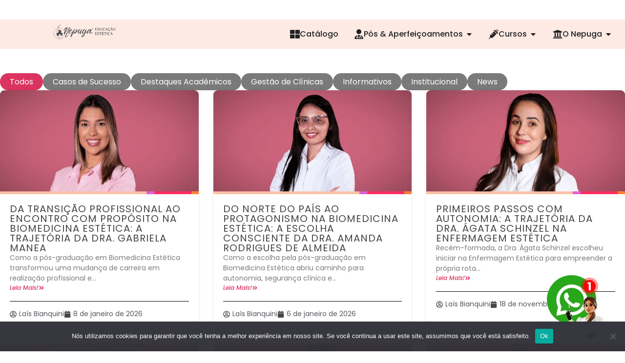

--- FILE ---
content_type: text/html; charset=UTF-8
request_url: https://nepuga.edu.br/blog
body_size: 55456
content:
<!doctype html>
<html lang="pt-BR" prefix="og: https://ogp.me/ns#">
<head>
	<meta charset="UTF-8">
	<meta name="viewport" content="width=device-width, initial-scale=1">
	<link rel="profile" href="https://gmpg.org/xfn/11">
	
<!-- Otimização dos mecanismos de pesquisa pelo Rank Math PRO - https://rankmath.com/ -->
<title>Nepuga News | Nepuga</title>
<link crossorigin data-rocket-preconnect href="https://www.googletagmanager.com" rel="preconnect">
<link crossorigin data-rocket-preconnect href="https://bat.bing.com" rel="preconnect">
<link crossorigin data-rocket-preconnect href="https://connect.facebook.net" rel="preconnect">
<link crossorigin data-rocket-preconnect href="https://d335luupugsy2.cloudfront.net" rel="preconnect">
<link crossorigin data-rocket-preconnect href="https://d1sag09wwfbul8.cloudfront.net" rel="preconnect"><link rel="preload" data-rocket-preload as="image" href="https://nepuga.edu.br/wp-content/uploads/2025/10/Blog_800x420_Agata_Schinzel.png" imagesrcset="https://nepuga.edu.br/wp-content/uploads/2025/10/Blog_800x420_Agata_Schinzel.png 800w, https://nepuga.edu.br/wp-content/uploads/2025/10/Blog_800x420_Agata_Schinzel-300x158.png 300w, https://nepuga.edu.br/wp-content/uploads/2025/10/Blog_800x420_Agata_Schinzel-768x403.png 768w, https://nepuga.edu.br/wp-content/uploads/2025/10/Blog_800x420_Agata_Schinzel-600x315.png 600w, https://nepuga.edu.br/wp-content/uploads/2025/10/Blog_800x420_Agata_Schinzel-150x79.png 150w" imagesizes="(max-width: 800px) 100vw, 800px" fetchpriority="high">
<meta name="description" content="Casos de Sucesso Destaques Acadêmicos Gestão de Clínicas Informativos Institucional News Todos"/>
<meta name="robots" content="follow, index, max-snippet:120, max-video-preview:5, max-image-preview:standard"/>
<link rel="canonical" href="https://nepuga.edu.br/blog/" />
<meta property="og:locale" content="pt_BR" />
<meta property="og:type" content="article" />
<meta property="og:title" content="Nepuga News | Nepuga" />
<meta property="og:description" content="Casos de Sucesso Destaques Acadêmicos Gestão de Clínicas Informativos Institucional News Todos" />
<meta property="og:url" content="https://nepuga.edu.br/blog/" />
<meta property="og:site_name" content="Nepuga - Pós-Graduações &amp; Cursos" />
<meta property="article:publisher" content="https://www.facebook.com/Nepuga/" />
<meta property="og:updated_time" content="2025-02-03T09:02:44-03:00" />
<meta property="og:image" content="https://nepuga.edu.br/wp-content/uploads/2024/10/logo-nepuga-rm.png" />
<meta property="og:image:secure_url" content="https://nepuga.edu.br/wp-content/uploads/2024/10/logo-nepuga-rm.png" />
<meta property="og:image:width" content="1176" />
<meta property="og:image:height" content="630" />
<meta property="og:image:alt" content="Nepuga News" />
<meta property="og:image:type" content="image/png" />
<meta property="article:published_time" content="2024-10-09T16:28:41-03:00" />
<meta property="article:modified_time" content="2025-02-03T09:02:44-03:00" />
<meta name="twitter:card" content="summary" />
<meta name="twitter:title" content="Nepuga News | Nepuga" />
<meta name="twitter:description" content="Casos de Sucesso Destaques Acadêmicos Gestão de Clínicas Informativos Institucional News Todos" />
<meta name="twitter:image" content="https://nepuga.edu.br/wp-content/uploads/2024/10/logo-nepuga-rm.png" />
<meta name="twitter:label1" content="Tempo para leitura" />
<meta name="twitter:data1" content="Menos de um minuto" />
<script type="application/ld+json" class="rank-math-schema-pro">{"@context":"https://schema.org","@graph":[{"@type":"Place","@id":"https://nepuga.edu.br/#place","address":{"@type":"PostalAddress","streetAddress":"R. Padre Estev\u00e3o Pernet, 402 - Tatuap\u00e9","addressLocality":"S\u00e3o Paulo","addressRegion":"S\u00e3o Paulo","postalCode":"03315-000","addressCountry":"Brasil"}},{"@type":["EducationalOrganization","Organization"],"@id":"https://nepuga.edu.br/#organization","name":"Nepuga - P\u00f3s-Gradua\u00e7\u00f5es &amp; Cursos","url":"https://nepuga.edu.br","sameAs":["https://www.facebook.com/Nepuga/","https://www.linkedin.com/company/nepugaposgraduacao/posts/?feedView=all","https://www.youtube.com/@nepugaposgraduacao","https://www.tiktok.com/@nepugaposgraduacao","https://www.instagram.com/nepugaposgraduacao/"],"address":{"@type":"PostalAddress","streetAddress":"R. Padre Estev\u00e3o Pernet, 402 - Tatuap\u00e9","addressLocality":"S\u00e3o Paulo","addressRegion":"S\u00e3o Paulo","postalCode":"03315-000","addressCountry":"Brasil"},"logo":{"@type":"ImageObject","@id":"https://nepuga.edu.br/#logo","url":"https://nepuga.edu.br/wp-content/uploads/2025/02/nepuga-112.png","contentUrl":"https://nepuga.edu.br/wp-content/uploads/2025/02/nepuga-112.png","caption":"Nepuga - P\u00f3s-Gradua\u00e7\u00f5es &amp; Cursos","inLanguage":"pt-BR","width":"112","height":"112"},"contactPoint":[{"@type":"ContactPoint","telephone":"5516996298725","contactType":"customer support"}],"description":"O NEPUGA \u00e9 o N\u00facleo de Especializa\u00e7\u00f5es Ana Carolina Puga da FAPUGA fundado pela Dra. Ana Carolina Puga em 2005.\r\n\r\nDesde o dia 06/02/2018, o Nepuga (com raz\u00e3o social Puga e Nunes Educacional) passa a ser empresa mantenedora de Institui\u00e7\u00e3o de Ensino Superior-IES concedida e credenciada pelo MEC, atrav\u00e9s da cria\u00e7\u00e3o da FAPUGA (Faculdade Ana Carolina Puga).\r\n\r\nSomos a pioneira, a l\u00edder do setor e mais famosa escola de cursos nas \u00e1reas de Biomedicina Est\u00e9tica, Enfermagem Est\u00e9tica, Farm\u00e1cia Est\u00e9tica e Sa\u00fade Est\u00e9tica devido ao pioneirismo e atitude de vanguarda da Dra. Ana Carolina Puga, m\u00e3e da Biomedicina Est\u00e9tica e precursora da Sa\u00fade Est\u00e9tica no Brasil.","legalName":"PUGA &amp; NUNES EDUCACIONAL LTDA","foundingDate":"2005","location":{"@id":"https://nepuga.edu.br/#place"}},{"@type":"WebSite","@id":"https://nepuga.edu.br/#website","url":"https://nepuga.edu.br","name":"Nepuga - P\u00f3s-Gradua\u00e7\u00f5es &amp; Cursos","alternateName":"Nepuga","publisher":{"@id":"https://nepuga.edu.br/#organization"},"inLanguage":"pt-BR"},{"@type":"ImageObject","@id":"https://nepuga.edu.br/wp-content/uploads/2024/10/logo-nepuga-rm.png","url":"https://nepuga.edu.br/wp-content/uploads/2024/10/logo-nepuga-rm.png","width":"1176","height":"630","inLanguage":"pt-BR"},{"@type":"WebPage","@id":"https://nepuga.edu.br/blog/#webpage","url":"https://nepuga.edu.br/blog/","name":"Nepuga News | Nepuga","datePublished":"2024-10-09T16:28:41-03:00","dateModified":"2025-02-03T09:02:44-03:00","isPartOf":{"@id":"https://nepuga.edu.br/#website"},"primaryImageOfPage":{"@id":"https://nepuga.edu.br/wp-content/uploads/2024/10/logo-nepuga-rm.png"},"inLanguage":"pt-BR"},{"@type":"Person","@id":"https://nepuga.edu.br/author/designernepuga-edu-br/","name":"Gabriel","url":"https://nepuga.edu.br/author/designernepuga-edu-br/","image":{"@type":"ImageObject","@id":"https://secure.gravatar.com/avatar/adf0d344cda32ec6d147e2afcb8c3122e9652632371cd68d22884cf90e01201f?s=96&amp;d=mm&amp;r=g","url":"https://secure.gravatar.com/avatar/adf0d344cda32ec6d147e2afcb8c3122e9652632371cd68d22884cf90e01201f?s=96&amp;d=mm&amp;r=g","caption":"Gabriel","inLanguage":"pt-BR"},"worksFor":{"@id":"https://nepuga.edu.br/#organization"}},{"@type":"Article","headline":"Nepuga News | Nepuga","datePublished":"2024-10-09T16:28:41-03:00","dateModified":"2025-02-03T09:02:44-03:00","author":{"@id":"https://nepuga.edu.br/author/designernepuga-edu-br/","name":"Gabriel"},"publisher":{"@id":"https://nepuga.edu.br/#organization"},"description":"Casos de Sucesso Destaques Acad\u00eamicos Gest\u00e3o de Cl\u00ednicas Informativos Institucional News Todos","name":"Nepuga News | Nepuga","@id":"https://nepuga.edu.br/blog/#richSnippet","isPartOf":{"@id":"https://nepuga.edu.br/blog/#webpage"},"image":{"@id":"https://nepuga.edu.br/wp-content/uploads/2024/10/logo-nepuga-rm.png"},"inLanguage":"pt-BR","mainEntityOfPage":{"@id":"https://nepuga.edu.br/blog/#webpage"}}]}</script>
<!-- /Plugin de SEO Rank Math para WordPress -->


<link rel="alternate" type="application/rss+xml" title="Feed para Nepuga &raquo;" href="https://nepuga.edu.br/feed/" />
<link rel="alternate" title="oEmbed (JSON)" type="application/json+oembed" href="https://nepuga.edu.br/wp-json/oembed/1.0/embed?url=https%3A%2F%2Fnepuga.edu.br%2Fblog%2F" />
<link rel="alternate" title="oEmbed (XML)" type="text/xml+oembed" href="https://nepuga.edu.br/wp-json/oembed/1.0/embed?url=https%3A%2F%2Fnepuga.edu.br%2Fblog%2F&#038;format=xml" />
<link rel="alternate" type="application/rss+xml" title="Feed de Nepuga &raquo; Story" href="https://nepuga.edu.br/web-stories/feed/"><style id='wp-img-auto-sizes-contain-inline-css'>
img:is([sizes=auto i],[sizes^="auto," i]){contain-intrinsic-size:3000px 1500px}
/*# sourceURL=wp-img-auto-sizes-contain-inline-css */
</style>
<link data-minify="1" rel='stylesheet' id='dce-animations-css' href='https://nepuga.edu.br/wp-content/cache/min/1/wp-content/plugins/dynamic-content-for-elementor/assets/css/animations.css?ver=1767891519' media='all' />
<link data-minify="1" rel='stylesheet' id='hello-elementor-theme-style-css' href='https://nepuga.edu.br/wp-content/cache/min/1/wp-content/themes/hello-elementor/assets/css/theme.css?ver=1767891519' media='all' />
<link data-minify="1" rel='stylesheet' id='jet-menu-hello-css' href='https://nepuga.edu.br/wp-content/cache/min/1/wp-content/plugins/jet-menu/integration/themes/hello-elementor/assets/css/style.css?ver=1767891519' media='all' />
<style id='wp-emoji-styles-inline-css'>

	img.wp-smiley, img.emoji {
		display: inline !important;
		border: none !important;
		box-shadow: none !important;
		height: 1em !important;
		width: 1em !important;
		margin: 0 0.07em !important;
		vertical-align: -0.1em !important;
		background: none !important;
		padding: 0 !important;
	}
/*# sourceURL=wp-emoji-styles-inline-css */
</style>
<link data-minify="1" rel='stylesheet' id='jet-engine-frontend-css' href='https://nepuga.edu.br/wp-content/cache/min/1/wp-content/plugins/jet-engine/assets/css/frontend.css?ver=1767891519' media='all' />
<link rel='stylesheet' id='cookie-notice-front-css' href='https://nepuga.edu.br/wp-content/plugins/cookie-notice/css/front.min.css?ver=2.5.7' media='all' />
<link data-minify="1" rel='stylesheet' id='woocommerce-layout-css' href='https://nepuga.edu.br/wp-content/cache/min/1/wp-content/plugins/woocommerce/assets/css/woocommerce-layout.css?ver=1767891519' media='all' />
<link data-minify="1" rel='stylesheet' id='woocommerce-smallscreen-css' href='https://nepuga.edu.br/wp-content/cache/min/1/wp-content/plugins/woocommerce/assets/css/woocommerce-smallscreen.css?ver=1767891519' media='only screen and (max-width: 768px)' />
<link data-minify="1" rel='stylesheet' id='woocommerce-general-css' href='https://nepuga.edu.br/wp-content/cache/min/1/wp-content/plugins/woocommerce/assets/css/woocommerce.css?ver=1767891519' media='all' />
<style id='woocommerce-inline-inline-css'>
.woocommerce form .form-row .required { visibility: visible; }
/*# sourceURL=woocommerce-inline-inline-css */
</style>
<link rel='stylesheet' id='mdp-speaker-css' href='https://nepuga.edu.br/wp-content/plugins/speaker/css/speaker.min.css?ver=4.1.3' media='all' />
<style id='mdp-speaker-inline-css'>

            .mdp-speaker-wrapper {
	            --mdp-speaker-player-padding: 0px 0px 0px 0px;
	            --mdp-speaker-player-margin: 0px 0px 20px 0px;
	            --mdp-speaker-player-radius: 20px 20px 20px 20px;
	            --mdp-speaker-player-color: rgba(2, 83, 238, .09);
	            --mdp-speaker-player-thumbnail-height: 250px;
	            --mdp-speaker-player-color-controls: rgba(2, 83, 238, 1);
	            --mdp-speaker-player-color-controls-hover: #ffffff;
	            --mdp-speaker-player-color-text: #446cb8;
	            --mdp-speaker-player-icon-size: 16px;
	            --mdp-speaker-player-font-size: 12px;
	            --mdp-speaker-player-wave-color: rgba(2, 83, 238, .5);
	            --mdp-speaker-player-progress-color: rgba(2, 83, 238, 1);
	            --mdp-speaker-row-gap: 20px;
	        }
        
/*# sourceURL=mdp-speaker-inline-css */
</style>
<link rel='stylesheet' id='mdp-speaker-player-wavesurfer-css' href='https://nepuga.edu.br/wp-content/plugins/speaker/css/speaker-player-wavesurfer.min.css?ver=4.1.3' media='all' />
<style id='mdp-speaker-player-wavesurfer-inline-css'>

            .mdp-speaker-wrapper {
	            --mdp-speaker-wavesurfer-player-color-hover: rgba(2, 83, 238, 1);
	            --mdp-speaker-wavesurfer-player-thumbnail-width: 100px;
	            --mdp-speaker-wavesurfer-player-thumbnail-overlay: rgba(232, 238, 253, 0.85);
	        }
        
/*# sourceURL=mdp-speaker-player-wavesurfer-inline-css */
</style>
<link data-minify="1" rel='stylesheet' id='brands-styles-css' href='https://nepuga.edu.br/wp-content/cache/min/1/wp-content/plugins/woocommerce/assets/css/brands.css?ver=1767891519' media='all' />
<link data-minify="1" rel='stylesheet' id='hello-elementor-css' href='https://nepuga.edu.br/wp-content/cache/min/1/wp-content/themes/hello-elementor/assets/css/reset.css?ver=1767891519' media='all' />
<link data-minify="1" rel='stylesheet' id='hello-elementor-header-footer-css' href='https://nepuga.edu.br/wp-content/cache/min/1/wp-content/themes/hello-elementor/assets/css/header-footer.css?ver=1767891519' media='all' />
<link rel='stylesheet' id='elementor-frontend-css' href='https://nepuga.edu.br/wp-content/plugins/elementor/assets/css/frontend.min.css?ver=3.33.2' media='all' />
<link rel='stylesheet' id='elementor-post-15-css' href='https://nepuga.edu.br/wp-content/uploads/elementor/css/post-15.css?ver=1767891527' media='all' />
<link data-minify="1" rel='stylesheet' id='jet-menu-public-styles-css' href='https://nepuga.edu.br/wp-content/cache/min/1/wp-content/plugins/jet-menu/assets/public/css/public.css?ver=1767891519' media='all' />
<link rel='stylesheet' id='widget-image-css' href='https://nepuga.edu.br/wp-content/plugins/elementor/assets/css/widget-image.min.css?ver=3.33.2' media='all' />
<link rel='stylesheet' id='widget-heading-css' href='https://nepuga.edu.br/wp-content/plugins/elementor/assets/css/widget-heading.min.css?ver=3.33.2' media='all' />
<link rel='stylesheet' id='widget-icon-list-css' href='https://nepuga.edu.br/wp-content/plugins/elementor/assets/css/widget-icon-list.min.css?ver=3.33.2' media='all' />
<link rel='stylesheet' id='widget-divider-css' href='https://nepuga.edu.br/wp-content/plugins/elementor/assets/css/widget-divider.min.css?ver=3.33.2' media='all' />
<link rel='stylesheet' id='widget-icon-box-css' href='https://nepuga.edu.br/wp-content/plugins/elementor/assets/css/widget-icon-box.min.css?ver=3.33.2' media='all' />
<link rel='stylesheet' id='e-animation-fadeIn-css' href='https://nepuga.edu.br/wp-content/plugins/elementor/assets/lib/animations/styles/fadeIn.min.css?ver=3.33.2' media='all' />
<link rel='stylesheet' id='widget-mega-menu-css' href='https://nepuga.edu.br/wp-content/plugins/elementor-pro/assets/css/widget-mega-menu.min.css?ver=3.33.2' media='all' />
<link rel='stylesheet' id='widget-nested-accordion-css' href='https://nepuga.edu.br/wp-content/plugins/elementor/assets/css/widget-nested-accordion.min.css?ver=3.33.2' media='all' />
<link rel='stylesheet' id='widget-social-icons-css' href='https://nepuga.edu.br/wp-content/plugins/elementor/assets/css/widget-social-icons.min.css?ver=3.33.2' media='all' />
<link rel='stylesheet' id='e-apple-webkit-css' href='https://nepuga.edu.br/wp-content/plugins/elementor/assets/css/conditionals/apple-webkit.min.css?ver=3.33.2' media='all' />
<link rel='stylesheet' id='e-popup-css' href='https://nepuga.edu.br/wp-content/plugins/elementor-pro/assets/css/conditionals/popup.min.css?ver=3.33.2' media='all' />
<link data-minify="1" rel='stylesheet' id='dashicons-css' href='https://nepuga.edu.br/wp-content/cache/min/1/wp-includes/css/dashicons.min.css?ver=1767891519' media='all' />
<link rel='stylesheet' id='widget-loop-filter-css' href='https://nepuga.edu.br/wp-content/plugins/elementor-pro/assets/css/widget-loop-filter.min.css?ver=3.33.2' media='all' />
<link rel='stylesheet' id='widget-loop-common-css' href='https://nepuga.edu.br/wp-content/plugins/elementor-pro/assets/css/widget-loop-common.min.css?ver=3.33.2' media='all' />
<link rel='stylesheet' id='widget-loop-grid-css' href='https://nepuga.edu.br/wp-content/plugins/elementor-pro/assets/css/widget-loop-grid.min.css?ver=3.33.2' media='all' />
<link rel='stylesheet' id='elementor-post-203612-css' href='https://nepuga.edu.br/wp-content/uploads/elementor/css/post-203612.css?ver=1767892491' media='all' />
<link rel='stylesheet' id='elementor-post-188435-css' href='https://nepuga.edu.br/wp-content/uploads/elementor/css/post-188435.css?ver=1767891536' media='all' />
<link rel='stylesheet' id='elementor-post-239570-css' href='https://nepuga.edu.br/wp-content/uploads/elementor/css/post-239570.css?ver=1767891536' media='all' />
<link rel='stylesheet' id='elementor-post-218436-css' href='https://nepuga.edu.br/wp-content/uploads/elementor/css/post-218436.css?ver=1767891537' media='all' />
<link rel='stylesheet' id='hello-elementor-child-style-css' href='https://nepuga.edu.br/wp-content/themes/hello-theme-child/style.css?ver=1.0.0' media='all' />
<link data-minify="1" rel='stylesheet' id='elementor-gf-local-alike-css' href='https://nepuga.edu.br/wp-content/cache/min/1/wp-content/uploads/elementor/google-fonts/css/alike.css?ver=1767891519' media='all' />
<link data-minify="1" rel='stylesheet' id='elementor-gf-local-poppins-css' href='https://nepuga.edu.br/wp-content/cache/min/1/wp-content/uploads/elementor/google-fonts/css/poppins.css?ver=1767891519' media='all' />
<!--n2css--><!--n2js--><script id="wfco-utm-tracking-js-extra" type="56432c7ca7fc42f3b3b38f1d-text/javascript">
var wffnUtm = {"utc_offset":"-180","site_url":"https://nepuga.edu.br","genericParamEvents":"{\"user_roles\":\"guest\",\"plugin\":\"Funnel Builder\"}","cookieKeys":["flt","timezone","is_mobile","browser","fbclid","gclid","referrer","fl_url"],"excludeDomain":["paypal.com","klarna.com","quickpay.net"]};
//# sourceURL=wfco-utm-tracking-js-extra
</script>
<script src="https://nepuga.edu.br/wp-content/plugins/funnel-builder/woofunnels/assets/js/utm-tracker.min.js?ver=1.10.12.52" id="wfco-utm-tracking-js" defer data-wp-strategy="defer" type="56432c7ca7fc42f3b3b38f1d-text/javascript"></script>
<script id="cookie-notice-front-js-before" type="56432c7ca7fc42f3b3b38f1d-text/javascript">
var cnArgs = {"ajaxUrl":"https:\/\/nepuga.edu.br\/wp-admin\/admin-ajax.php","nonce":"27842df7eb","hideEffect":"fade","position":"bottom","onScroll":false,"onScrollOffset":100,"onClick":false,"cookieName":"cookie_notice_accepted","cookieTime":2592000,"cookieTimeRejected":2592000,"globalCookie":false,"redirection":false,"cache":true,"revokeCookies":false,"revokeCookiesOpt":"automatic"};

//# sourceURL=cookie-notice-front-js-before
</script>
<script src="https://nepuga.edu.br/wp-content/plugins/cookie-notice/js/front.min.js?ver=2.5.7" id="cookie-notice-front-js" type="56432c7ca7fc42f3b3b38f1d-text/javascript"></script>
<script src="https://nepuga.edu.br/wp-includes/js/jquery/jquery.min.js?ver=3.7.1" id="jquery-core-js" type="56432c7ca7fc42f3b3b38f1d-text/javascript"></script>
<script src="https://nepuga.edu.br/wp-includes/js/jquery/jquery-migrate.min.js?ver=3.4.1" id="jquery-migrate-js" type="56432c7ca7fc42f3b3b38f1d-text/javascript"></script>
<script src="https://nepuga.edu.br/wp-content/plugins/woocommerce/assets/js/jquery-blockui/jquery.blockUI.min.js?ver=2.7.0-wc.10.0.2" id="jquery-blockui-js" defer data-wp-strategy="defer" type="56432c7ca7fc42f3b3b38f1d-text/javascript"></script>
<script src="https://nepuga.edu.br/wp-content/plugins/woocommerce/assets/js/js-cookie/js.cookie.min.js?ver=2.1.4-wc.10.0.2" id="js-cookie-js" defer data-wp-strategy="defer" type="56432c7ca7fc42f3b3b38f1d-text/javascript"></script>
<script id="woocommerce-js-extra" type="56432c7ca7fc42f3b3b38f1d-text/javascript">
var woocommerce_params = {"ajax_url":"/wp-admin/admin-ajax.php","wc_ajax_url":"/?wc-ajax=%%endpoint%%","i18n_password_show":"Mostrar senha","i18n_password_hide":"Ocultar senha"};
//# sourceURL=woocommerce-js-extra
</script>
<script src="https://nepuga.edu.br/wp-content/plugins/woocommerce/assets/js/frontend/woocommerce.min.js?ver=10.0.2" id="woocommerce-js" defer data-wp-strategy="defer" type="56432c7ca7fc42f3b3b38f1d-text/javascript"></script>
<link rel="https://api.w.org/" href="https://nepuga.edu.br/wp-json/" /><link rel="alternate" title="JSON" type="application/json" href="https://nepuga.edu.br/wp-json/wp/v2/pages/203612" /><link rel="EditURI" type="application/rsd+xml" title="RSD" href="https://nepuga.edu.br/xmlrpc.php?rsd" />

<link rel='shortlink' href='https://nepuga.edu.br/?p=203612' />
<script type="56432c7ca7fc42f3b3b38f1d-text/javascript">(function(w,d,t,r,u){var f,n,i;w[u]=w[u]||[],f=function(){var o={ti:"187034436", enableAutoSpaTracking: true};o.q=w[u],w[u]=new UET(o),w[u].push("pageLoad")},n=d.createElement(t),n.src=r,n.async=1,n.onload=n.onreadystatechange=function(){var s=this.readyState;s&&s!=="loaded"&&s!=="complete"||(f(),n.onload=n.onreadystatechange=null)},i=d.getElementsByTagName(t)[0],i.parentNode.insertBefore(n,i)})(window,document,"script","//bat.bing.com/bat.js","uetq");</script>

<!-- Google Tag Manager -->
<script type="56432c7ca7fc42f3b3b38f1d-text/javascript">(function(w,d,s,l,i){w[l]=w[l]||[];w[l].push({'gtm.start':
new Date().getTime(),event:'gtm.js'});var f=d.getElementsByTagName(s)[0],
j=d.createElement(s),dl=l!='dataLayer'?'&l='+l:'';j.async=true;j.src=
'https://www.googletagmanager.com/gtm.js?id='+i+dl;f.parentNode.insertBefore(j,f);
})(window,document,'script','dataLayer','GTM-T5TDCNB');</script>
<!-- End Google Tag Manager -->

<script data-minify="1" type="56432c7ca7fc42f3b3b38f1d-text/javascript" async src="https://nepuga.edu.br/wp-content/cache/min/1/js/loader-scripts/48659731-4e60-4354-8c2e-67578dca0d91-loader.js?ver=1767040424"></script>


<meta name="facebook-domain-verification" content="qonnj1ui1xj7tt2kh9n7mccj62kwxg" />

<!-- Meta Pixel Code -->
<script type="56432c7ca7fc42f3b3b38f1d-text/javascript">
!function(f,b,e,v,n,t,s)
{if(f.fbq)return;n=f.fbq=function(){n.callMethod?
n.callMethod.apply(n,arguments):n.queue.push(arguments)};
if(!f._fbq)f._fbq=n;n.push=n;n.loaded=!0;n.version='2.0';
n.queue=[];t=b.createElement(e);t.async=!0;
t.src=v;s=b.getElementsByTagName(e)[0];
s.parentNode.insertBefore(t,s)}(window, document,'script',
'https://connect.facebook.net/en_US/fbevents.js');
fbq('init', '1418953175553993');
fbq('track', 'PageView');
</script>
<noscript><img height="1" width="1" style="display:none"
src="https://www.facebook.com/tr?id=1418953175553993&ev=PageView&noscript=1"
/></noscript>

<script type="56432c7ca7fc42f3b3b38f1d-text/javascript">(function(w,d,t,r,u){var f,n,i;w[u]=w[u]||[],f=function(){var o={ti:"187132483", enableAutoSpaTracking: true};o.q=w[u],w[u]=new UET(o),w[u].push("pageLoad")},n=d.createElement(t),n.src=r,n.async=1,n.onload=n.onreadystatechange=function(){var s=this.readyState;s&&s!=="loaded"&&s!=="complete"||(f(),n.onload=n.onreadystatechange=null)},i=d.getElementsByTagName(t)[0],i.parentNode.insertBefore(n,i)})(window,document,"script","//bat.bing.com/bat.js","uetq");</script>


<script type="56432c7ca7fc42f3b3b38f1d-text/javascript">
   // Add this script right after your base UET tag code
   window.uetq = window.uetq || [];
   window.uetq.push('set', { 'pid': { 
      'em': 'contoso@example.com', // Replace with the variable that holds the user's email address. 
      'ph': '+14250000000', // Replace with the variable that holds the user's phone number. 
   } });
</script>

<!-- Google Tag Manager -->
<script type="56432c7ca7fc42f3b3b38f1d-text/javascript">(function(w,d,s,l,i){w[l]=w[l]||[];w[l].push({'gtm.start':
new Date().getTime(),event:'gtm.js'});var f=d.getElementsByTagName(s)[0],
j=d.createElement(s),dl=l!='dataLayer'?'&l='+l:'';j.async=true;j.src=
'https://www.googletagmanager.com/gtm.js?id='+i+dl;f.parentNode.insertBefore(j,f);
})(window,document,'script','dataLayer','GTM-WDPGX2Q');</script>
<!-- End Google Tag Manager -->
<meta name="google-site-verification" content="Do6drRhvGvu0FknZEoPGKgC8B9_RCjpTLB5qxD4DDto" />



	<noscript><style>.woocommerce-product-gallery{ opacity: 1 !important; }</style></noscript>
	<meta name="generator" content="Elementor 3.33.2; features: e_font_icon_svg, additional_custom_breakpoints; settings: css_print_method-external, google_font-enabled, font_display-swap">
<script type="56432c7ca7fc42f3b3b38f1d-text/javascript">var ajaxurl = "https://nepuga.edu.br/wp-admin/admin-ajax.php";</script>			<style>
				.e-con.e-parent:nth-of-type(n+4):not(.e-lazyloaded):not(.e-no-lazyload),
				.e-con.e-parent:nth-of-type(n+4):not(.e-lazyloaded):not(.e-no-lazyload) * {
					background-image: none !important;
				}
				@media screen and (max-height: 1024px) {
					.e-con.e-parent:nth-of-type(n+3):not(.e-lazyloaded):not(.e-no-lazyload),
					.e-con.e-parent:nth-of-type(n+3):not(.e-lazyloaded):not(.e-no-lazyload) * {
						background-image: none !important;
					}
				}
				@media screen and (max-height: 640px) {
					.e-con.e-parent:nth-of-type(n+2):not(.e-lazyloaded):not(.e-no-lazyload),
					.e-con.e-parent:nth-of-type(n+2):not(.e-lazyloaded):not(.e-no-lazyload) * {
						background-image: none !important;
					}
				}
			</style>
			<script type="56432c7ca7fc42f3b3b38f1d-text/javascript">document.addEventListener('DOMContentLoaded', function() {
    const elements = document.querySelectorAll('body *');

    elements.forEach(function(element) {
        if (element.children.length === 0) { // evita sobrescrever estrutura
            let value = element.textContent;
            if (value) {
                element.textContent = value.replace(/fapuga/gi, 'Faculdade Nepuga');
            }
        }
    });
});
</script><style class="wpcode-css-snippet">#rank-math-rich-snippet-wrapper{
	display: none !important;
}</style><script type="56432c7ca7fc42f3b3b38f1d-text/javascript">document.addEventListener("DOMContentLoaded", function() {
    document.querySelectorAll(".laranja-mapa").forEach(function(botao, index) {
        botao.addEventListener("click", function(event) {
            event.preventDefault(); // Evita o recarregamento da página

            // Seleciona o formulário correspondente ao botão clicado
            let formulario = document.querySelectorAll(".form-espera")[index];

            if (formulario) {
                formulario.style.display = (formulario.style.display === "none" || formulario.style.display === "") ? "block" : "none";
            }
        });
    });
});</script><script type="56432c7ca7fc42f3b3b38f1d-text/javascript">document.addEventListener("DOMContentLoaded", () => {
    // Criar um observador para monitorar mudanças no DOM
    const observer = new MutationObserver((mutations) => {
        const select = document.getElementById('rd-select_field-m73bg0m1');
        if (select) {
            select.options[0].text = "Especialização *"
            observer.disconnect(); // Para de observar após encontrar
            // Seu código para manipular o select aqui
        }
    });

    // Configurar o observador
    observer.observe(document.body, {
        childList: true,
        subtree: true
    });
});</script><link rel="icon" href="https://nepuga.edu.br/wp-content/uploads/2024/10/cropped-favc-32x32.png" sizes="32x32" />
<link rel="icon" href="https://nepuga.edu.br/wp-content/uploads/2024/10/cropped-favc-192x192.png" sizes="192x192" />
<link rel="apple-touch-icon" href="https://nepuga.edu.br/wp-content/uploads/2024/10/cropped-favc-180x180.png" />
<meta name="msapplication-TileImage" content="https://nepuga.edu.br/wp-content/uploads/2024/10/cropped-favc-270x270.png" />
		<style id="wp-custom-css">
			#mandeumzapcursos {
	max-width: 130px !important;
}
div#mbp-banner-1 {
    background: transparent !important;
}
div#mbp-banner-1 button {
    background-color: #ffffff96;
    color: #ea0505;
    font-size: 18px;
    border-radius: 30px;
}
a.hdan:hover {color:#ff7d9f !important;}

@media only screen and (max-width: 700px) {
div#myTabContent {
	 display:flex !important;
    width: auto !important; 
	  max-width:300px !important; 
    padding:1px !important;
}
	.content-cidade {
    margin-left: 0 !important;    
    padding-left: 0 !important;
}
	.bg-hotspot__label:before {
		display:none !important;
	}
  ul#myTabs {  
        display: flex !important;
    }
}
}
@media only screen and (min-width: 600px) {
ul#myTabs, div#myTabContent {
  width: auto !important;
	max-width:auto !important; 
}

}

h3.elementor-image-box-title a {
    font-family: 'Alike';
} 
ul#sm-1736528149304881-4 li.menu-item.menu-item-type-post_type.menu-item-object-rh.current-menu-item a:active, 
ul#sm-1736528149304881-4 a:active {
    color:#000 !important;
}


html {
	font-style: normal !important;
}

.novo-rodape, #novo-rodape, .has_ae_slider.elementor-element.elementor-element-4362908 {display:none}


// Adicionado 29/08/2025 Codigo para mudar o botão do clinicas


.jet-listing-grid__slider-icon {
  background: #f4eefe !important; /* cor de fundo */
  border-radius: 50% !important;  /* deixa redondo */
  width: 50px !important;         /* largura fixa */
  height: 50px !important;        /* altura fixa */
  display: flex !important;
  align-items: center !important;
  justify-content: center !important;
  padding: 0 !important;          /* remove espaço interno */
}

.jet-listing-grid__slider-icon svg {
  width: 20px !important;   /* ajusta o tamanho da seta */
  height: 20px !important;
}

#tamanhodegradeboy {
    height: 40px;
}

		</style>
		<link data-minify="1" rel='stylesheet' id='wc-blocks-style-css' href='https://nepuga.edu.br/wp-content/cache/min/1/wp-content/plugins/woocommerce/assets/client/blocks/wc-blocks.css?ver=1767891519' media='all' />
<style id='global-styles-inline-css'>
:root{--wp--preset--aspect-ratio--square: 1;--wp--preset--aspect-ratio--4-3: 4/3;--wp--preset--aspect-ratio--3-4: 3/4;--wp--preset--aspect-ratio--3-2: 3/2;--wp--preset--aspect-ratio--2-3: 2/3;--wp--preset--aspect-ratio--16-9: 16/9;--wp--preset--aspect-ratio--9-16: 9/16;--wp--preset--color--black: #000000;--wp--preset--color--cyan-bluish-gray: #abb8c3;--wp--preset--color--white: #ffffff;--wp--preset--color--pale-pink: #f78da7;--wp--preset--color--vivid-red: #cf2e2e;--wp--preset--color--luminous-vivid-orange: #ff6900;--wp--preset--color--luminous-vivid-amber: #fcb900;--wp--preset--color--light-green-cyan: #7bdcb5;--wp--preset--color--vivid-green-cyan: #00d084;--wp--preset--color--pale-cyan-blue: #8ed1fc;--wp--preset--color--vivid-cyan-blue: #0693e3;--wp--preset--color--vivid-purple: #9b51e0;--wp--preset--gradient--vivid-cyan-blue-to-vivid-purple: linear-gradient(135deg,rgb(6,147,227) 0%,rgb(155,81,224) 100%);--wp--preset--gradient--light-green-cyan-to-vivid-green-cyan: linear-gradient(135deg,rgb(122,220,180) 0%,rgb(0,208,130) 100%);--wp--preset--gradient--luminous-vivid-amber-to-luminous-vivid-orange: linear-gradient(135deg,rgb(252,185,0) 0%,rgb(255,105,0) 100%);--wp--preset--gradient--luminous-vivid-orange-to-vivid-red: linear-gradient(135deg,rgb(255,105,0) 0%,rgb(207,46,46) 100%);--wp--preset--gradient--very-light-gray-to-cyan-bluish-gray: linear-gradient(135deg,rgb(238,238,238) 0%,rgb(169,184,195) 100%);--wp--preset--gradient--cool-to-warm-spectrum: linear-gradient(135deg,rgb(74,234,220) 0%,rgb(151,120,209) 20%,rgb(207,42,186) 40%,rgb(238,44,130) 60%,rgb(251,105,98) 80%,rgb(254,248,76) 100%);--wp--preset--gradient--blush-light-purple: linear-gradient(135deg,rgb(255,206,236) 0%,rgb(152,150,240) 100%);--wp--preset--gradient--blush-bordeaux: linear-gradient(135deg,rgb(254,205,165) 0%,rgb(254,45,45) 50%,rgb(107,0,62) 100%);--wp--preset--gradient--luminous-dusk: linear-gradient(135deg,rgb(255,203,112) 0%,rgb(199,81,192) 50%,rgb(65,88,208) 100%);--wp--preset--gradient--pale-ocean: linear-gradient(135deg,rgb(255,245,203) 0%,rgb(182,227,212) 50%,rgb(51,167,181) 100%);--wp--preset--gradient--electric-grass: linear-gradient(135deg,rgb(202,248,128) 0%,rgb(113,206,126) 100%);--wp--preset--gradient--midnight: linear-gradient(135deg,rgb(2,3,129) 0%,rgb(40,116,252) 100%);--wp--preset--font-size--small: 13px;--wp--preset--font-size--medium: 20px;--wp--preset--font-size--large: 36px;--wp--preset--font-size--x-large: 42px;--wp--preset--spacing--20: 0.44rem;--wp--preset--spacing--30: 0.67rem;--wp--preset--spacing--40: 1rem;--wp--preset--spacing--50: 1.5rem;--wp--preset--spacing--60: 2.25rem;--wp--preset--spacing--70: 3.38rem;--wp--preset--spacing--80: 5.06rem;--wp--preset--shadow--natural: 6px 6px 9px rgba(0, 0, 0, 0.2);--wp--preset--shadow--deep: 12px 12px 50px rgba(0, 0, 0, 0.4);--wp--preset--shadow--sharp: 6px 6px 0px rgba(0, 0, 0, 0.2);--wp--preset--shadow--outlined: 6px 6px 0px -3px rgb(255, 255, 255), 6px 6px rgb(0, 0, 0);--wp--preset--shadow--crisp: 6px 6px 0px rgb(0, 0, 0);}:root { --wp--style--global--content-size: 800px;--wp--style--global--wide-size: 1200px; }:where(body) { margin: 0; }.wp-site-blocks > .alignleft { float: left; margin-right: 2em; }.wp-site-blocks > .alignright { float: right; margin-left: 2em; }.wp-site-blocks > .aligncenter { justify-content: center; margin-left: auto; margin-right: auto; }:where(.wp-site-blocks) > * { margin-block-start: 24px; margin-block-end: 0; }:where(.wp-site-blocks) > :first-child { margin-block-start: 0; }:where(.wp-site-blocks) > :last-child { margin-block-end: 0; }:root { --wp--style--block-gap: 24px; }:root :where(.is-layout-flow) > :first-child{margin-block-start: 0;}:root :where(.is-layout-flow) > :last-child{margin-block-end: 0;}:root :where(.is-layout-flow) > *{margin-block-start: 24px;margin-block-end: 0;}:root :where(.is-layout-constrained) > :first-child{margin-block-start: 0;}:root :where(.is-layout-constrained) > :last-child{margin-block-end: 0;}:root :where(.is-layout-constrained) > *{margin-block-start: 24px;margin-block-end: 0;}:root :where(.is-layout-flex){gap: 24px;}:root :where(.is-layout-grid){gap: 24px;}.is-layout-flow > .alignleft{float: left;margin-inline-start: 0;margin-inline-end: 2em;}.is-layout-flow > .alignright{float: right;margin-inline-start: 2em;margin-inline-end: 0;}.is-layout-flow > .aligncenter{margin-left: auto !important;margin-right: auto !important;}.is-layout-constrained > .alignleft{float: left;margin-inline-start: 0;margin-inline-end: 2em;}.is-layout-constrained > .alignright{float: right;margin-inline-start: 2em;margin-inline-end: 0;}.is-layout-constrained > .aligncenter{margin-left: auto !important;margin-right: auto !important;}.is-layout-constrained > :where(:not(.alignleft):not(.alignright):not(.alignfull)){max-width: var(--wp--style--global--content-size);margin-left: auto !important;margin-right: auto !important;}.is-layout-constrained > .alignwide{max-width: var(--wp--style--global--wide-size);}body .is-layout-flex{display: flex;}.is-layout-flex{flex-wrap: wrap;align-items: center;}.is-layout-flex > :is(*, div){margin: 0;}body .is-layout-grid{display: grid;}.is-layout-grid > :is(*, div){margin: 0;}body{padding-top: 0px;padding-right: 0px;padding-bottom: 0px;padding-left: 0px;}a:where(:not(.wp-element-button)){text-decoration: underline;}:root :where(.wp-element-button, .wp-block-button__link){background-color: #32373c;border-width: 0;color: #fff;font-family: inherit;font-size: inherit;font-style: inherit;font-weight: inherit;letter-spacing: inherit;line-height: inherit;padding-top: calc(0.667em + 2px);padding-right: calc(1.333em + 2px);padding-bottom: calc(0.667em + 2px);padding-left: calc(1.333em + 2px);text-decoration: none;text-transform: inherit;}.has-black-color{color: var(--wp--preset--color--black) !important;}.has-cyan-bluish-gray-color{color: var(--wp--preset--color--cyan-bluish-gray) !important;}.has-white-color{color: var(--wp--preset--color--white) !important;}.has-pale-pink-color{color: var(--wp--preset--color--pale-pink) !important;}.has-vivid-red-color{color: var(--wp--preset--color--vivid-red) !important;}.has-luminous-vivid-orange-color{color: var(--wp--preset--color--luminous-vivid-orange) !important;}.has-luminous-vivid-amber-color{color: var(--wp--preset--color--luminous-vivid-amber) !important;}.has-light-green-cyan-color{color: var(--wp--preset--color--light-green-cyan) !important;}.has-vivid-green-cyan-color{color: var(--wp--preset--color--vivid-green-cyan) !important;}.has-pale-cyan-blue-color{color: var(--wp--preset--color--pale-cyan-blue) !important;}.has-vivid-cyan-blue-color{color: var(--wp--preset--color--vivid-cyan-blue) !important;}.has-vivid-purple-color{color: var(--wp--preset--color--vivid-purple) !important;}.has-black-background-color{background-color: var(--wp--preset--color--black) !important;}.has-cyan-bluish-gray-background-color{background-color: var(--wp--preset--color--cyan-bluish-gray) !important;}.has-white-background-color{background-color: var(--wp--preset--color--white) !important;}.has-pale-pink-background-color{background-color: var(--wp--preset--color--pale-pink) !important;}.has-vivid-red-background-color{background-color: var(--wp--preset--color--vivid-red) !important;}.has-luminous-vivid-orange-background-color{background-color: var(--wp--preset--color--luminous-vivid-orange) !important;}.has-luminous-vivid-amber-background-color{background-color: var(--wp--preset--color--luminous-vivid-amber) !important;}.has-light-green-cyan-background-color{background-color: var(--wp--preset--color--light-green-cyan) !important;}.has-vivid-green-cyan-background-color{background-color: var(--wp--preset--color--vivid-green-cyan) !important;}.has-pale-cyan-blue-background-color{background-color: var(--wp--preset--color--pale-cyan-blue) !important;}.has-vivid-cyan-blue-background-color{background-color: var(--wp--preset--color--vivid-cyan-blue) !important;}.has-vivid-purple-background-color{background-color: var(--wp--preset--color--vivid-purple) !important;}.has-black-border-color{border-color: var(--wp--preset--color--black) !important;}.has-cyan-bluish-gray-border-color{border-color: var(--wp--preset--color--cyan-bluish-gray) !important;}.has-white-border-color{border-color: var(--wp--preset--color--white) !important;}.has-pale-pink-border-color{border-color: var(--wp--preset--color--pale-pink) !important;}.has-vivid-red-border-color{border-color: var(--wp--preset--color--vivid-red) !important;}.has-luminous-vivid-orange-border-color{border-color: var(--wp--preset--color--luminous-vivid-orange) !important;}.has-luminous-vivid-amber-border-color{border-color: var(--wp--preset--color--luminous-vivid-amber) !important;}.has-light-green-cyan-border-color{border-color: var(--wp--preset--color--light-green-cyan) !important;}.has-vivid-green-cyan-border-color{border-color: var(--wp--preset--color--vivid-green-cyan) !important;}.has-pale-cyan-blue-border-color{border-color: var(--wp--preset--color--pale-cyan-blue) !important;}.has-vivid-cyan-blue-border-color{border-color: var(--wp--preset--color--vivid-cyan-blue) !important;}.has-vivid-purple-border-color{border-color: var(--wp--preset--color--vivid-purple) !important;}.has-vivid-cyan-blue-to-vivid-purple-gradient-background{background: var(--wp--preset--gradient--vivid-cyan-blue-to-vivid-purple) !important;}.has-light-green-cyan-to-vivid-green-cyan-gradient-background{background: var(--wp--preset--gradient--light-green-cyan-to-vivid-green-cyan) !important;}.has-luminous-vivid-amber-to-luminous-vivid-orange-gradient-background{background: var(--wp--preset--gradient--luminous-vivid-amber-to-luminous-vivid-orange) !important;}.has-luminous-vivid-orange-to-vivid-red-gradient-background{background: var(--wp--preset--gradient--luminous-vivid-orange-to-vivid-red) !important;}.has-very-light-gray-to-cyan-bluish-gray-gradient-background{background: var(--wp--preset--gradient--very-light-gray-to-cyan-bluish-gray) !important;}.has-cool-to-warm-spectrum-gradient-background{background: var(--wp--preset--gradient--cool-to-warm-spectrum) !important;}.has-blush-light-purple-gradient-background{background: var(--wp--preset--gradient--blush-light-purple) !important;}.has-blush-bordeaux-gradient-background{background: var(--wp--preset--gradient--blush-bordeaux) !important;}.has-luminous-dusk-gradient-background{background: var(--wp--preset--gradient--luminous-dusk) !important;}.has-pale-ocean-gradient-background{background: var(--wp--preset--gradient--pale-ocean) !important;}.has-electric-grass-gradient-background{background: var(--wp--preset--gradient--electric-grass) !important;}.has-midnight-gradient-background{background: var(--wp--preset--gradient--midnight) !important;}.has-small-font-size{font-size: var(--wp--preset--font-size--small) !important;}.has-medium-font-size{font-size: var(--wp--preset--font-size--medium) !important;}.has-large-font-size{font-size: var(--wp--preset--font-size--large) !important;}.has-x-large-font-size{font-size: var(--wp--preset--font-size--x-large) !important;}
/*# sourceURL=global-styles-inline-css */
</style>
<link rel='stylesheet' id='dce-style-css' href='https://nepuga.edu.br/wp-content/plugins/dynamic-content-for-elementor/assets/css/style.min.css?ver=3.3.8' media='all' />
<link rel='stylesheet' id='dce-dynamic-visibility-css' href='https://nepuga.edu.br/wp-content/plugins/dynamic-content-for-elementor/assets/css/dynamic-visibility.min.css?ver=3.3.8' media='all' />
<link rel='stylesheet' id='widget-post-info-css' href='https://nepuga.edu.br/wp-content/plugins/elementor-pro/assets/css/widget-post-info.min.css?ver=3.33.2' media='all' />
<link data-minify="1" rel='stylesheet' id='jet-elements-css' href='https://nepuga.edu.br/wp-content/cache/min/1/wp-content/plugins/jet-elements/assets/css/jet-elements.css?ver=1767891519' media='all' />
<meta name="generator" content="WP Rocket 3.19.1.2" data-wpr-features="wpr_minify_js wpr_preconnect_external_domains wpr_oci wpr_image_dimensions wpr_minify_css wpr_cdn wpr_host_fonts_locally wpr_desktop" /></head>
<body class="wp-singular page-template page-template-elementor_theme page page-id-203612 wp-custom-logo wp-embed-responsive wp-theme-hello-elementor wp-child-theme-hello-theme-child theme-hello-elementor cookies-not-set woocommerce-no-js hello-elementor-default jet-mega-menu-location elementor-default elementor-kit-15 elementor-page elementor-page-203612">


<a class="skip-link screen-reader-text" href="#content">Ir para o conteúdo</a>

		<header  data-elementor-type="header" data-elementor-id="188435" class="elementor elementor-188435 elementor-location-header" data-elementor-post-type="elementor_library">
			<div class="elementor-element elementor-element-2f5606a6 e-con-full menuesconder e-flex e-con e-parent" data-id="2f5606a6" data-element_type="container" data-settings="{&quot;jet_parallax_layout_list&quot;:[]}">
				<div  class="elementor-element elementor-element-383555ba elementor-widget elementor-widget-html" data-id="383555ba" data-element_type="widget" data-widget_type="html.default">
				<div class="elementor-widget-container">
					<script type="56432c7ca7fc42f3b3b38f1d-text/javascript">
document.addEventListener('DOMContentLoaded', function() {
    // Seleciona todos os elementos com a classe li.e-n-menu-item
    var menuItems = document.querySelectorAll('li.e-n-menu-item');

    // Função para redefinir a cor de todos os itens do menu
    function resetColors() {
        menuItems.forEach(function(item) {
            var textElement = item.querySelector('.e-n-menu-title-text');
            var iconElement = item.querySelector('.e-n-menu-dropdown-icon i');
            if (textElement) {
                textElement.style.color = '';
            }
            if (iconElement) {
                iconElement.style.color = '';
            }
        });
    }

    // Adiciona um evento de clique a cada elemento do menu
    menuItems.forEach(function(item) {
        item.addEventListener('click', function(event) {
            // Impede a propagação do clique para o document
            event.stopPropagation();

            // Redefine as cores de todos os itens do menu
            resetColors();

            // Altera a cor do texto e ícone do item clicado
            var clickedTextElement = item.querySelector('.e-n-menu-title-text');
            var clickedIconElement = item.querySelector('.e-n-menu-dropdown-icon i');
            if (clickedTextElement) {
                clickedTextElement.style.color = '#DB3460';
            }
            if (clickedIconElement) {
                clickedIconElement.style.color = '#DB3460';
            }
        });
    });

    // Adiciona um evento de clique ao document para limpar a cor ao clicar fora
    document.addEventListener('click', function() {
        resetColors();
    });
});
</script>				</div>
				</div>
				</div>
		<div data-dce-background-color="#FDEAE2" class="elementor-element elementor-element-31ede32a clinicalpesconder2025 elementor-hidden-desktop e-flex e-con-boxed e-con e-parent" data-id="31ede32a" data-element_type="container" data-settings="{&quot;background_background&quot;:&quot;classic&quot;,&quot;jet_parallax_layout_list&quot;:[]}">
					<div  class="e-con-inner">
		<div class="elementor-element elementor-element-67d485a0 e-con-full e-flex e-con e-child" data-id="67d485a0" data-element_type="container" data-settings="{&quot;jet_parallax_layout_list&quot;:[]}">
				<div class="elementor-element elementor-element-5a1c9744 dce_masking-none elementor-widget elementor-widget-image" data-id="5a1c9744" data-element_type="widget" data-widget_type="image.default">
				<div class="elementor-widget-container">
																<a href="https://nepuga.edu.br/">
							<img fetchpriority="high" width="800" height="198" src="https://nepuga.edu.br/wp-content/uploads/2024/03/Nepuga-Educacao-Estetica-Chumbo.svg" class="attachment-large size-large wp-image-230303" alt="" />								</a>
															</div>
				</div>
				</div>
		<div class="elementor-element elementor-element-210c0fb6 e-con-full e-flex e-con e-child" data-id="210c0fb6" data-element_type="container" data-settings="{&quot;jet_parallax_layout_list&quot;:[]}">
				<div class="elementor-element elementor-element-6279e43f elementor-widget__width-initial e-full_width e-n-menu-layout-horizontal e-n-menu-tablet elementor-widget elementor-widget-n-menu" data-id="6279e43f" data-element_type="widget" data-settings="{&quot;menu_items&quot;:[{&quot;item_title&quot;:&quot;Cat\u00e1logo&quot;,&quot;item_dropdown_content&quot;:&quot;&quot;,&quot;item_icon&quot;:{&quot;value&quot;:&quot;fas fa-th-large&quot;,&quot;library&quot;:&quot;fa-solid&quot;},&quot;_id&quot;:&quot;e14bbd6&quot;,&quot;item_link&quot;:{&quot;url&quot;:&quot;https:\/\/nepuga.edu.br\/pos-graduacao-cursos\/&quot;,&quot;is_external&quot;:&quot;&quot;,&quot;nofollow&quot;:&quot;&quot;,&quot;custom_attributes&quot;:&quot;&quot;},&quot;element_id&quot;:&quot;menu-catalogo&quot;,&quot;item_icon_active&quot;:{&quot;value&quot;:&quot;&quot;,&quot;library&quot;:&quot;&quot;}},{&quot;item_title&quot;:&quot;P\u00f3s &amp; Aperfei\u00e7oamentos&quot;,&quot;item_dropdown_content&quot;:&quot;yes&quot;,&quot;item_icon&quot;:{&quot;value&quot;:{&quot;url&quot;:&quot;https:\/\/nepuga.edu.br\/wp-content\/uploads\/2024\/08\/user-doctor-solid.svg&quot;,&quot;id&quot;:233614},&quot;library&quot;:&quot;svg&quot;},&quot;_id&quot;:&quot;43263d0&quot;,&quot;item_link&quot;:{&quot;url&quot;:&quot;&quot;,&quot;is_external&quot;:&quot;&quot;,&quot;nofollow&quot;:&quot;&quot;,&quot;custom_attributes&quot;:&quot;&quot;},&quot;item_icon_active&quot;:{&quot;value&quot;:&quot;&quot;,&quot;library&quot;:&quot;&quot;},&quot;element_id&quot;:&quot;&quot;},{&quot;item_title&quot;:&quot;Cursos&quot;,&quot;item_dropdown_content&quot;:&quot;yes&quot;,&quot;item_icon&quot;:{&quot;value&quot;:&quot;fas fa-syringe&quot;,&quot;library&quot;:&quot;fa-solid&quot;},&quot;_id&quot;:&quot;8940046&quot;,&quot;item_link&quot;:{&quot;url&quot;:&quot;&quot;,&quot;is_external&quot;:&quot;&quot;,&quot;nofollow&quot;:&quot;&quot;,&quot;custom_attributes&quot;:&quot;&quot;},&quot;item_icon_active&quot;:{&quot;value&quot;:&quot;&quot;,&quot;library&quot;:&quot;&quot;},&quot;element_id&quot;:&quot;&quot;},{&quot;item_title&quot;:&quot;O Nepuga&quot;,&quot;item_dropdown_content&quot;:&quot;yes&quot;,&quot;_id&quot;:&quot;9d3b0dc&quot;,&quot;item_icon&quot;:{&quot;value&quot;:&quot;fas fa-university&quot;,&quot;library&quot;:&quot;fa-solid&quot;},&quot;item_link&quot;:{&quot;url&quot;:&quot;&quot;,&quot;is_external&quot;:&quot;&quot;,&quot;nofollow&quot;:&quot;&quot;,&quot;custom_attributes&quot;:&quot;&quot;},&quot;item_icon_active&quot;:{&quot;value&quot;:&quot;&quot;,&quot;library&quot;:&quot;&quot;},&quot;element_id&quot;:&quot;&quot;},{&quot;item_title&quot;:&quot;&lt;span style=\&quot;color: #FF7D9F;\&quot;&gt;Cl\u00ednicas&lt;\/span&gt;&quot;,&quot;item_dropdown_content&quot;:&quot;&quot;,&quot;item_icon&quot;:{&quot;value&quot;:{&quot;url&quot;:&quot;https:\/\/nepuga.edu.br\/wp-content\/uploads\/2024\/03\/syringe-solid-rosa.svg&quot;,&quot;id&quot;:230294},&quot;library&quot;:&quot;svg&quot;},&quot;item_link&quot;:{&quot;url&quot;:&quot;https:\/\/nepuga.edu.br\/clinicas\/home&quot;,&quot;is_external&quot;:&quot;&quot;,&quot;nofollow&quot;:&quot;&quot;,&quot;custom_attributes&quot;:&quot;&quot;},&quot;_id&quot;:&quot;987460d&quot;,&quot;element_id&quot;:&quot;menu-clinicas&quot;,&quot;item_icon_active&quot;:{&quot;value&quot;:&quot;&quot;,&quot;library&quot;:&quot;&quot;}},{&quot;item_title&quot;:&quot;Faculdade&quot;,&quot;item_dropdown_content&quot;:&quot;&quot;,&quot;item_icon&quot;:{&quot;value&quot;:&quot;fas fa-university&quot;,&quot;library&quot;:&quot;fa-solid&quot;},&quot;item_link&quot;:{&quot;url&quot;:&quot;https:\/\/fapuga.edu.br\/&quot;,&quot;is_external&quot;:&quot;&quot;,&quot;nofollow&quot;:&quot;&quot;,&quot;custom_attributes&quot;:&quot;&quot;},&quot;_id&quot;:&quot;6f79bf3&quot;,&quot;element_id&quot;:&quot;menu-faculdade&quot;,&quot;item_icon_active&quot;:{&quot;value&quot;:&quot;&quot;,&quot;library&quot;:&quot;&quot;}},{&quot;item_title&quot;:&quot;Not\u00edcias&quot;,&quot;item_dropdown_content&quot;:&quot;&quot;,&quot;item_icon&quot;:{&quot;value&quot;:&quot;fas fa-newspaper&quot;,&quot;library&quot;:&quot;fa-solid&quot;},&quot;item_link&quot;:{&quot;url&quot;:&quot;https:\/\/nepuga.edu.br\/artigos&quot;,&quot;is_external&quot;:&quot;&quot;,&quot;nofollow&quot;:&quot;&quot;,&quot;custom_attributes&quot;:&quot;&quot;},&quot;_id&quot;:&quot;5c52d5a&quot;,&quot;element_id&quot;:&quot;menu-noticias&quot;,&quot;item_icon_active&quot;:{&quot;value&quot;:&quot;&quot;,&quot;library&quot;:&quot;&quot;}},{&quot;item_title&quot;:&quot;Acessos&quot;,&quot;item_dropdown_content&quot;:&quot;yes&quot;,&quot;item_icon&quot;:{&quot;value&quot;:&quot;fas fa-desktop&quot;,&quot;library&quot;:&quot;fa-solid&quot;},&quot;_id&quot;:&quot;0e721b2&quot;,&quot;item_link&quot;:{&quot;url&quot;:&quot;&quot;,&quot;is_external&quot;:&quot;&quot;,&quot;nofollow&quot;:&quot;&quot;,&quot;custom_attributes&quot;:&quot;&quot;},&quot;item_icon_active&quot;:{&quot;value&quot;:&quot;&quot;,&quot;library&quot;:&quot;&quot;},&quot;element_id&quot;:&quot;&quot;}],&quot;item_position_horizontal&quot;:&quot;end&quot;,&quot;open_on&quot;:&quot;click&quot;,&quot;open_animation&quot;:&quot;fadeIn&quot;,&quot;menu_item_title_distance_from_content_mobile&quot;:{&quot;unit&quot;:&quot;px&quot;,&quot;size&quot;:0,&quot;sizes&quot;:[]},&quot;content_width&quot;:&quot;full_width&quot;,&quot;item_layout&quot;:&quot;horizontal&quot;,&quot;horizontal_scroll&quot;:&quot;disable&quot;,&quot;breakpoint_selector&quot;:&quot;tablet&quot;,&quot;menu_item_title_distance_from_content&quot;:{&quot;unit&quot;:&quot;px&quot;,&quot;size&quot;:0,&quot;sizes&quot;:[]},&quot;menu_item_title_distance_from_content_tablet&quot;:{&quot;unit&quot;:&quot;px&quot;,&quot;size&quot;:&quot;&quot;,&quot;sizes&quot;:[]}}" data-widget_type="mega-menu.default">
				<div class="elementor-widget-container">
							<nav class="e-n-menu" data-widget-number="165" aria-label="Menu">
					<button class="e-n-menu-toggle" id="menu-toggle-165" aria-haspopup="true" aria-expanded="false" aria-controls="menubar-165" aria-label="Alternar menu">
			<span class="e-n-menu-toggle-icon e-open">
				<svg class="e-font-icon-svg e-eicon-menu-bar" viewBox="0 0 1000 1000" xmlns="http://www.w3.org/2000/svg"><path d="M104 333H896C929 333 958 304 958 271S929 208 896 208H104C71 208 42 237 42 271S71 333 104 333ZM104 583H896C929 583 958 554 958 521S929 458 896 458H104C71 458 42 487 42 521S71 583 104 583ZM104 833H896C929 833 958 804 958 771S929 708 896 708H104C71 708 42 737 42 771S71 833 104 833Z"></path></svg>			</span>
			<span class="e-n-menu-toggle-icon e-close">
				<svg class="e-font-icon-svg e-eicon-close" viewBox="0 0 1000 1000" xmlns="http://www.w3.org/2000/svg"><path d="M742 167L500 408 258 167C246 154 233 150 217 150 196 150 179 158 167 167 154 179 150 196 150 212 150 229 154 242 171 254L408 500 167 742C138 771 138 800 167 829 196 858 225 858 254 829L496 587 738 829C750 842 767 846 783 846 800 846 817 842 829 829 842 817 846 804 846 783 846 767 842 750 829 737L588 500 833 258C863 229 863 200 833 171 804 137 775 137 742 167Z"></path></svg>			</span>
		</button>
					<div class="e-n-menu-wrapper" id="menubar-165" aria-labelledby="menu-toggle-165">
				<ul class="e-n-menu-heading">
								<li class="e-n-menu-item">
				<div id="menu-catalogo" class="e-n-menu-title">
					<a class="e-n-menu-title-container e-focus e-link" href="https://nepuga.edu.br/pos-graduacao-cursos/">													<span class="e-n-menu-icon">
								<span class="icon-active"><svg aria-hidden="true" class="e-font-icon-svg e-fas-th-large" viewBox="0 0 512 512" xmlns="http://www.w3.org/2000/svg"><path d="M296 32h192c13.255 0 24 10.745 24 24v160c0 13.255-10.745 24-24 24H296c-13.255 0-24-10.745-24-24V56c0-13.255 10.745-24 24-24zm-80 0H24C10.745 32 0 42.745 0 56v160c0 13.255 10.745 24 24 24h192c13.255 0 24-10.745 24-24V56c0-13.255-10.745-24-24-24zM0 296v160c0 13.255 10.745 24 24 24h192c13.255 0 24-10.745 24-24V296c0-13.255-10.745-24-24-24H24c-13.255 0-24 10.745-24 24zm296 184h192c13.255 0 24-10.745 24-24V296c0-13.255-10.745-24-24-24H296c-13.255 0-24 10.745-24 24v160c0 13.255 10.745 24 24 24z"></path></svg></span>
								<span class="icon-inactive"><svg aria-hidden="true" class="e-font-icon-svg e-fas-th-large" viewBox="0 0 512 512" xmlns="http://www.w3.org/2000/svg"><path d="M296 32h192c13.255 0 24 10.745 24 24v160c0 13.255-10.745 24-24 24H296c-13.255 0-24-10.745-24-24V56c0-13.255 10.745-24 24-24zm-80 0H24C10.745 32 0 42.745 0 56v160c0 13.255 10.745 24 24 24h192c13.255 0 24-10.745 24-24V56c0-13.255-10.745-24-24-24zM0 296v160c0 13.255 10.745 24 24 24h192c13.255 0 24-10.745 24-24V296c0-13.255-10.745-24-24-24H24c-13.255 0-24 10.745-24 24zm296 184h192c13.255 0 24-10.745 24-24V296c0-13.255-10.745-24-24-24H296c-13.255 0-24 10.745-24 24v160c0 13.255 10.745 24 24 24z"></path></svg></span>
							</span>
												<span class="e-n-menu-title-text">
							Catálogo						</span>
					</a>									</div>
							</li>
					<li class="e-n-menu-item">
				<div id="e-n-menu-title-1652" class="e-n-menu-title e-click">
					<div class="e-n-menu-title-container">													<span class="e-n-menu-icon">
								<span class="icon-active"><svg xmlns="http://www.w3.org/2000/svg" viewBox="0 0 448 512"><path d="M224 256A128 128 0 1 0 224 0a128 128 0 1 0 0 256zm-96 55.2C54 332.9 0 401.3 0 482.3C0 498.7 13.3 512 29.7 512l388.6 0c16.4 0 29.7-13.3 29.7-29.7c0-81-54-149.4-128-171.1l0 50.8c27.6 7.1 48 32.2 48 62l0 40c0 8.8-7.2 16-16 16l-16 0c-8.8 0-16-7.2-16-16s7.2-16 16-16l0-24c0-17.7-14.3-32-32-32s-32 14.3-32 32l0 24c8.8 0 16 7.2 16 16s-7.2 16-16 16l-16 0c-8.8 0-16-7.2-16-16l0-40c0-29.8 20.4-54.9 48-62l0-57.1c-6-.6-12.1-.9-18.3-.9l-91.4 0c-6.2 0-12.3 .3-18.3 .9l0 65.4c23.1 6.9 40 28.3 40 53.7c0 30.9-25.1 56-56 56s-56-25.1-56-56c0-25.4 16.9-46.8 40-53.7l0-59.1zM144 448a24 24 0 1 0 0-48 24 24 0 1 0 0 48z"></path></svg></span>
								<span class="icon-inactive"><svg xmlns="http://www.w3.org/2000/svg" viewBox="0 0 448 512"><path d="M224 256A128 128 0 1 0 224 0a128 128 0 1 0 0 256zm-96 55.2C54 332.9 0 401.3 0 482.3C0 498.7 13.3 512 29.7 512l388.6 0c16.4 0 29.7-13.3 29.7-29.7c0-81-54-149.4-128-171.1l0 50.8c27.6 7.1 48 32.2 48 62l0 40c0 8.8-7.2 16-16 16l-16 0c-8.8 0-16-7.2-16-16s7.2-16 16-16l0-24c0-17.7-14.3-32-32-32s-32 14.3-32 32l0 24c8.8 0 16 7.2 16 16s-7.2 16-16 16l-16 0c-8.8 0-16-7.2-16-16l0-40c0-29.8 20.4-54.9 48-62l0-57.1c-6-.6-12.1-.9-18.3-.9l-91.4 0c-6.2 0-12.3 .3-18.3 .9l0 65.4c23.1 6.9 40 28.3 40 53.7c0 30.9-25.1 56-56 56s-56-25.1-56-56c0-25.4 16.9-46.8 40-53.7l0-59.1zM144 448a24 24 0 1 0 0-48 24 24 0 1 0 0 48z"></path></svg></span>
							</span>
												<span class="e-n-menu-title-text">
							Pós & Aperfeiçoamentos						</span>
					</div>											<button id="e-n-menu-dropdown-icon-1652" class="e-n-menu-dropdown-icon e-focus" data-tab-index="2" aria-haspopup="true" aria-expanded="false" aria-controls="e-n-menu-content-1652" >
							<span class="e-n-menu-dropdown-icon-opened">
								<svg aria-hidden="true" class="e-font-icon-svg e-fas-caret-up" viewBox="0 0 320 512" xmlns="http://www.w3.org/2000/svg"><path d="M288.662 352H31.338c-17.818 0-26.741-21.543-14.142-34.142l128.662-128.662c7.81-7.81 20.474-7.81 28.284 0l128.662 128.662c12.6 12.599 3.676 34.142-14.142 34.142z"></path></svg>								<span class="elementor-screen-only">Close Pós & Aperfeiçoamentos</span>
							</span>
							<span class="e-n-menu-dropdown-icon-closed">
								<svg aria-hidden="true" class="e-font-icon-svg e-fas-caret-down" viewBox="0 0 320 512" xmlns="http://www.w3.org/2000/svg"><path d="M31.3 192h257.3c17.8 0 26.7 21.5 14.1 34.1L174.1 354.8c-7.8 7.8-20.5 7.8-28.3 0L17.2 226.1C4.6 213.5 13.5 192 31.3 192z"></path></svg>								<span class="elementor-screen-only">Open Pós & Aperfeiçoamentos</span>
							</span>
						</button>
									</div>
									<div class="e-n-menu-content">
						<div data-dce-background-color="#F3F3F3" data-dce-background-overlay-color="#F3F3F3" id="e-n-menu-content-1652" data-tab-index="2" aria-labelledby="e-n-menu-dropdown-icon-1652" class="elementor-element elementor-element-54c2a72b e-con-full e-flex e-con e-child" data-id="54c2a72b" data-element_type="container" data-settings="{&quot;background_background&quot;:&quot;classic&quot;,&quot;jet_parallax_layout_list&quot;:[]}">
		<div data-dce-background-image-url="https://nepuga.edu.br/wp-content/uploads/2025/06/vivencia-clinica-rio-de-janeiro_-191-scaled.jpg" class="elementor-element elementor-element-3089afc1 e-con-full e-flex e-con e-child" data-id="3089afc1" data-element_type="container" data-settings="{&quot;jet_parallax_layout_list&quot;:[],&quot;background_background&quot;:&quot;classic&quot;}">
				</div>
		<div class="elementor-element elementor-element-1c6b6b08 e-flex e-con-boxed e-con e-child" data-id="1c6b6b08" data-element_type="container" data-settings="{&quot;jet_parallax_layout_list&quot;:[]}">
					<div  class="e-con-inner">
		<div class="elementor-element elementor-element-602df5b4 e-flex e-con-boxed e-con e-child" data-id="602df5b4" data-element_type="container" data-settings="{&quot;jet_parallax_layout_list&quot;:[]}">
					<div  class="e-con-inner">
				<div class="elementor-element elementor-element-11fa2a04 elementor-widget elementor-widget-heading" data-id="11fa2a04" data-element_type="widget" data-widget_type="heading.default">
				<div class="elementor-widget-container">
					<h4 class="elementor-heading-title elementor-size-default">Pós-Graduações</h4>				</div>
				</div>
				<div class="elementor-element elementor-element-1ec0fd3 elementor-widget elementor-widget-heading" data-id="1ec0fd3" data-element_type="widget" data-widget_type="heading.default">
				<div class="elementor-widget-container">
					<h4 class="elementor-heading-title elementor-size-default">Com ênfase na Harmonização Facial, Corporal e Injetáveis</h4>				</div>
				</div>
				<div class="elementor-element elementor-element-3e652b34 elementor-icon-list--layout-traditional elementor-list-item-link-full_width elementor-widget elementor-widget-icon-list" data-id="3e652b34" data-element_type="widget" data-widget_type="icon-list.default">
				<div class="elementor-widget-container">
							<ul class="elementor-icon-list-items">
							<li class="elementor-icon-list-item">
											<a href="https://nepuga.edu.br/pos-biologia-estetica/">

												<span class="elementor-icon-list-icon">
							<svg aria-hidden="true" class="e-font-icon-svg e-fas-dot-circle" viewBox="0 0 512 512" xmlns="http://www.w3.org/2000/svg"><path d="M256 8C119.033 8 8 119.033 8 256s111.033 248 248 248 248-111.033 248-248S392.967 8 256 8zm80 248c0 44.112-35.888 80-80 80s-80-35.888-80-80 35.888-80 80-80 80 35.888 80 80z"></path></svg>						</span>
										<span class="elementor-icon-list-text">Biologia Estética</span>
											</a>
									</li>
								<li class="elementor-icon-list-item">
											<a href="https://nepuga.edu.br/pos-biomedicina-estetica/">

												<span class="elementor-icon-list-icon">
							<svg aria-hidden="true" class="e-font-icon-svg e-fas-dot-circle" viewBox="0 0 512 512" xmlns="http://www.w3.org/2000/svg"><path d="M256 8C119.033 8 8 119.033 8 256s111.033 248 248 248 248-111.033 248-248S392.967 8 256 8zm80 248c0 44.112-35.888 80-80 80s-80-35.888-80-80 35.888-80 80-80 80 35.888 80 80z"></path></svg>						</span>
										<span class="elementor-icon-list-text">Biomedicina Estética</span>
											</a>
									</li>
								<li class="elementor-icon-list-item">
											<a href="https://nepuga.edu.br/pos-enfermagem-estetica/">

												<span class="elementor-icon-list-icon">
							<svg aria-hidden="true" class="e-font-icon-svg e-fas-dot-circle" viewBox="0 0 512 512" xmlns="http://www.w3.org/2000/svg"><path d="M256 8C119.033 8 8 119.033 8 256s111.033 248 248 248 248-111.033 248-248S392.967 8 256 8zm80 248c0 44.112-35.888 80-80 80s-80-35.888-80-80 35.888-80 80-80 80 35.888 80 80z"></path></svg>						</span>
										<span class="elementor-icon-list-text">Enfermagem Estética</span>
											</a>
									</li>
								<li class="elementor-icon-list-item">
											<a href="https://nepuga.edu.br/pos-farmacia-estetica/">

												<span class="elementor-icon-list-icon">
							<svg aria-hidden="true" class="e-font-icon-svg e-fas-dot-circle" viewBox="0 0 512 512" xmlns="http://www.w3.org/2000/svg"><path d="M256 8C119.033 8 8 119.033 8 256s111.033 248 248 248 248-111.033 248-248S392.967 8 256 8zm80 248c0 44.112-35.888 80-80 80s-80-35.888-80-80 35.888-80 80-80 80 35.888 80 80z"></path></svg>						</span>
										<span class="elementor-icon-list-text">Farmácia Estética</span>
											</a>
									</li>
								<li class="elementor-icon-list-item">
											<a href="https://nepuga.edu.br/pos-fisioterapia-dermatofuncional/">

												<span class="elementor-icon-list-icon">
							<svg aria-hidden="true" class="e-font-icon-svg e-fas-dot-circle" viewBox="0 0 512 512" xmlns="http://www.w3.org/2000/svg"><path d="M256 8C119.033 8 8 119.033 8 256s111.033 248 248 248 248-111.033 248-248S392.967 8 256 8zm80 248c0 44.112-35.888 80-80 80s-80-35.888-80-80 35.888-80 80-80 80 35.888 80 80z"></path></svg>						</span>
										<span class="elementor-icon-list-text">Fisioterapia Dermatofuncional</span>
											</a>
									</li>
								<li class="elementor-icon-list-item">
											<a href="https://nepuga.edu.br/pos-harmonizacao-orofacial/">

												<span class="elementor-icon-list-icon">
							<svg aria-hidden="true" class="e-font-icon-svg e-fas-dot-circle" viewBox="0 0 512 512" xmlns="http://www.w3.org/2000/svg"><path d="M256 8C119.033 8 8 119.033 8 256s111.033 248 248 248 248-111.033 248-248S392.967 8 256 8zm80 248c0 44.112-35.888 80-80 80s-80-35.888-80-80 35.888-80 80-80 80 35.888 80 80z"></path></svg>						</span>
										<span class="elementor-icon-list-text">Harmonização Orofacial</span>
											</a>
									</li>
								<li class="elementor-icon-list-item">
											<a href="https://nepuga.edu.br/pos-naturopatia/">

												<span class="elementor-icon-list-icon">
							<svg aria-hidden="true" class="e-font-icon-svg e-fas-dot-circle" viewBox="0 0 512 512" xmlns="http://www.w3.org/2000/svg"><path d="M256 8C119.033 8 8 119.033 8 256s111.033 248 248 248 248-111.033 248-248S392.967 8 256 8zm80 248c0 44.112-35.888 80-80 80s-80-35.888-80-80 35.888-80 80-80 80 35.888 80 80z"></path></svg>						</span>
										<span class="elementor-icon-list-text">Naturopatia Quântica</span>
											</a>
									</li>
								<li class="elementor-icon-list-item">
											<a href="https://nepuga.edu.br/pos-ozonioterapia/">

												<span class="elementor-icon-list-icon">
							<svg aria-hidden="true" class="e-font-icon-svg e-fas-dot-circle" viewBox="0 0 512 512" xmlns="http://www.w3.org/2000/svg"><path d="M256 8C119.033 8 8 119.033 8 256s111.033 248 248 248 248-111.033 248-248S392.967 8 256 8zm80 248c0 44.112-35.888 80-80 80s-80-35.888-80-80 35.888-80 80-80 80 35.888 80 80z"></path></svg>						</span>
										<span class="elementor-icon-list-text">Ozonioterapia Clínica</span>
											</a>
									</li>
								<li class="elementor-icon-list-item">
											<a href="https://nepuga.edu.br/pos-saude-estetica/">

												<span class="elementor-icon-list-icon">
							<svg aria-hidden="true" class="e-font-icon-svg e-fas-dot-circle" viewBox="0 0 512 512" xmlns="http://www.w3.org/2000/svg"><path d="M256 8C119.033 8 8 119.033 8 256s111.033 248 248 248 248-111.033 248-248S392.967 8 256 8zm80 248c0 44.112-35.888 80-80 80s-80-35.888-80-80 35.888-80 80-80 80 35.888 80 80z"></path></svg>						</span>
										<span class="elementor-icon-list-text">Saúde Estética</span>
											</a>
									</li>
						</ul>
						</div>
				</div>
					</div>
				</div>
		<div class="elementor-element elementor-element-57d1f0ee e-con-full e-flex e-con e-child" data-id="57d1f0ee" data-element_type="container" data-settings="{&quot;jet_parallax_layout_list&quot;:[]}">
				<div class="elementor-element elementor-element-77071b59 elementor-widget elementor-widget-heading" data-id="77071b59" data-element_type="widget" data-widget_type="heading.default">
				<div class="elementor-widget-container">
					<h4 class="elementor-heading-title elementor-size-default">Aperfeiçoamentos Universitários</h4>				</div>
				</div>
				<div class="elementor-element elementor-element-6b7189ee elementor-widget elementor-widget-heading" data-id="6b7189ee" data-element_type="widget" data-widget_type="heading.default">
				<div class="elementor-widget-container">
					<h4 class="elementor-heading-title elementor-size-default">Adiante sua Pós ainda na Graduação!</h4>				</div>
				</div>
				<div class="elementor-element elementor-element-85fc3a2 elementor-icon-list--layout-traditional elementor-list-item-link-full_width elementor-widget elementor-widget-icon-list" data-id="85fc3a2" data-element_type="widget" data-widget_type="icon-list.default">
				<div class="elementor-widget-container">
							<ul class="elementor-icon-list-items">
							<li class="elementor-icon-list-item">
											<a href="https://nepuga.edu.br/aperfeicoamento-biologia-estetica/">

												<span class="elementor-icon-list-icon">
							<svg aria-hidden="true" class="e-font-icon-svg e-fas-dot-circle" viewBox="0 0 512 512" xmlns="http://www.w3.org/2000/svg"><path d="M256 8C119.033 8 8 119.033 8 256s111.033 248 248 248 248-111.033 248-248S392.967 8 256 8zm80 248c0 44.112-35.888 80-80 80s-80-35.888-80-80 35.888-80 80-80 80 35.888 80 80z"></path></svg>						</span>
										<span class="elementor-icon-list-text">Biologia Estética</span>
											</a>
									</li>
								<li class="elementor-icon-list-item">
											<a href="https://nepuga.edu.br/aperfeicoamento-biomedicina-estetica/">

												<span class="elementor-icon-list-icon">
							<svg aria-hidden="true" class="e-font-icon-svg e-fas-dot-circle" viewBox="0 0 512 512" xmlns="http://www.w3.org/2000/svg"><path d="M256 8C119.033 8 8 119.033 8 256s111.033 248 248 248 248-111.033 248-248S392.967 8 256 8zm80 248c0 44.112-35.888 80-80 80s-80-35.888-80-80 35.888-80 80-80 80 35.888 80 80z"></path></svg>						</span>
										<span class="elementor-icon-list-text">Biomedicina Estética</span>
											</a>
									</li>
								<li class="elementor-icon-list-item">
											<a href="https://nepuga.edu.br/aperfeicoamento-enfermagem-estetica/">

												<span class="elementor-icon-list-icon">
							<svg aria-hidden="true" class="e-font-icon-svg e-fas-dot-circle" viewBox="0 0 512 512" xmlns="http://www.w3.org/2000/svg"><path d="M256 8C119.033 8 8 119.033 8 256s111.033 248 248 248 248-111.033 248-248S392.967 8 256 8zm80 248c0 44.112-35.888 80-80 80s-80-35.888-80-80 35.888-80 80-80 80 35.888 80 80z"></path></svg>						</span>
										<span class="elementor-icon-list-text">Enfermagem Estética</span>
											</a>
									</li>
								<li class="elementor-icon-list-item">
											<a href="https://nepuga.edu.br/aperfeicoamento-farmacia-estetica/">

												<span class="elementor-icon-list-icon">
							<svg aria-hidden="true" class="e-font-icon-svg e-fas-dot-circle" viewBox="0 0 512 512" xmlns="http://www.w3.org/2000/svg"><path d="M256 8C119.033 8 8 119.033 8 256s111.033 248 248 248 248-111.033 248-248S392.967 8 256 8zm80 248c0 44.112-35.888 80-80 80s-80-35.888-80-80 35.888-80 80-80 80 35.888 80 80z"></path></svg>						</span>
										<span class="elementor-icon-list-text">Farmácia Estética</span>
											</a>
									</li>
								<li class="elementor-icon-list-item">
											<a href="https://nepuga.edu.br/aperfeicoamento-fisioterapia-dermatofuncional/">

												<span class="elementor-icon-list-icon">
							<svg aria-hidden="true" class="e-font-icon-svg e-fas-dot-circle" viewBox="0 0 512 512" xmlns="http://www.w3.org/2000/svg"><path d="M256 8C119.033 8 8 119.033 8 256s111.033 248 248 248 248-111.033 248-248S392.967 8 256 8zm80 248c0 44.112-35.888 80-80 80s-80-35.888-80-80 35.888-80 80-80 80 35.888 80 80z"></path></svg>						</span>
										<span class="elementor-icon-list-text">Fisioterapia Dermatofuncional</span>
											</a>
									</li>
								<li class="elementor-icon-list-item">
											<a href="https://nepuga.edu.br/aperfeicoamento-harmonizacao-orofacial/">

												<span class="elementor-icon-list-icon">
							<svg aria-hidden="true" class="e-font-icon-svg e-fas-dot-circle" viewBox="0 0 512 512" xmlns="http://www.w3.org/2000/svg"><path d="M256 8C119.033 8 8 119.033 8 256s111.033 248 248 248 248-111.033 248-248S392.967 8 256 8zm80 248c0 44.112-35.888 80-80 80s-80-35.888-80-80 35.888-80 80-80 80 35.888 80 80z"></path></svg>						</span>
										<span class="elementor-icon-list-text">Harmonização Orofacial</span>
											</a>
									</li>
								<li class="elementor-icon-list-item">
											<a href="https://nepuga.edu.br/aperfeicoamento-naturopatia-quantica/">

												<span class="elementor-icon-list-icon">
							<svg aria-hidden="true" class="e-font-icon-svg e-fas-dot-circle" viewBox="0 0 512 512" xmlns="http://www.w3.org/2000/svg"><path d="M256 8C119.033 8 8 119.033 8 256s111.033 248 248 248 248-111.033 248-248S392.967 8 256 8zm80 248c0 44.112-35.888 80-80 80s-80-35.888-80-80 35.888-80 80-80 80 35.888 80 80z"></path></svg>						</span>
										<span class="elementor-icon-list-text">Naturopatia Quântica</span>
											</a>
									</li>
								<li class="elementor-icon-list-item">
											<a href="https://nepuga.edu.br/aperfeicoamento-ozonioterapia-clinica/">

												<span class="elementor-icon-list-icon">
							<svg aria-hidden="true" class="e-font-icon-svg e-fas-dot-circle" viewBox="0 0 512 512" xmlns="http://www.w3.org/2000/svg"><path d="M256 8C119.033 8 8 119.033 8 256s111.033 248 248 248 248-111.033 248-248S392.967 8 256 8zm80 248c0 44.112-35.888 80-80 80s-80-35.888-80-80 35.888-80 80-80 80 35.888 80 80z"></path></svg>						</span>
										<span class="elementor-icon-list-text">Ozonioterapia Clínica</span>
											</a>
									</li>
								<li class="elementor-icon-list-item">
											<a href="https://nepuga.edu.br/aperfeicoamento-saude-estetica/">

												<span class="elementor-icon-list-icon">
							<svg aria-hidden="true" class="e-font-icon-svg e-fas-dot-circle" viewBox="0 0 512 512" xmlns="http://www.w3.org/2000/svg"><path d="M256 8C119.033 8 8 119.033 8 256s111.033 248 248 248 248-111.033 248-248S392.967 8 256 8zm80 248c0 44.112-35.888 80-80 80s-80-35.888-80-80 35.888-80 80-80 80 35.888 80 80z"></path></svg>						</span>
										<span class="elementor-icon-list-text">Saúde Estética</span>
											</a>
									</li>
						</ul>
						</div>
				</div>
				</div>
		<div class="elementor-element elementor-element-20ef08a4 e-con-full e-flex e-con e-child" data-id="20ef08a4" data-element_type="container" data-settings="{&quot;jet_parallax_layout_list&quot;:[]}">
				<div class="elementor-element elementor-element-5de2db28 elementor-widget elementor-widget-heading" data-id="5de2db28" data-element_type="widget" data-widget_type="heading.default">
				<div class="elementor-widget-container">
					<h4 class="elementor-heading-title elementor-size-default">Regulamentações Pós-Graduação
</h4>				</div>
				</div>
				<div class="elementor-element elementor-element-caaa2f5 elementor-icon-list--layout-traditional elementor-list-item-link-full_width elementor-widget elementor-widget-icon-list" data-id="caaa2f5" data-element_type="widget" data-widget_type="icon-list.default">
				<div class="elementor-widget-container">
							<ul class="elementor-icon-list-items">
							<li class="elementor-icon-list-item">
											<a href="https://nepuga.edu.br/regulamento-pos-graduacao/" target="_blank">

												<span class="elementor-icon-list-icon">
							<svg aria-hidden="true" class="e-font-icon-svg e-fas-dot-circle" viewBox="0 0 512 512" xmlns="http://www.w3.org/2000/svg"><path d="M256 8C119.033 8 8 119.033 8 256s111.033 248 248 248 248-111.033 248-248S392.967 8 256 8zm80 248c0 44.112-35.888 80-80 80s-80-35.888-80-80 35.888-80 80-80 80 35.888 80 80z"></path></svg>						</span>
										<span class="elementor-icon-list-text">Regulamento da Pós-Graduação</span>
											</a>
									</li>
								<li class="elementor-icon-list-item">
											<a href="https://nepuga.edu.br/regulamento-premio-excelencia-academica-2023/" target="_blank">

												<span class="elementor-icon-list-icon">
							<svg aria-hidden="true" class="e-font-icon-svg e-fas-dot-circle" viewBox="0 0 512 512" xmlns="http://www.w3.org/2000/svg"><path d="M256 8C119.033 8 8 119.033 8 256s111.033 248 248 248 248-111.033 248-248S392.967 8 256 8zm80 248c0 44.112-35.888 80-80 80s-80-35.888-80-80 35.888-80 80-80 80 35.888 80 80z"></path></svg>						</span>
										<span class="elementor-icon-list-text">Regulamento Premiação</span>
											</a>
									</li>
								<li class="elementor-icon-list-item">
											<a href="https://nepuga.edu.br/regulamento-top-creators-2025/" target="_blank">

												<span class="elementor-icon-list-icon">
							<svg aria-hidden="true" class="e-font-icon-svg e-fas-dot-circle" viewBox="0 0 512 512" xmlns="http://www.w3.org/2000/svg"><path d="M256 8C119.033 8 8 119.033 8 256s111.033 248 248 248 248-111.033 248-248S392.967 8 256 8zm80 248c0 44.112-35.888 80-80 80s-80-35.888-80-80 35.888-80 80-80 80 35.888 80 80z"></path></svg>						</span>
										<span class="elementor-icon-list-text">Regulamento Top Creators 2025</span>
											</a>
									</li>
								<li class="elementor-icon-list-item">
											<a href="https://nepuga.edu.br/normas-de-condutas-e-disciplinares-do-corpo-discente/" target="_blank">

												<span class="elementor-icon-list-icon">
							<svg aria-hidden="true" class="e-font-icon-svg e-fas-dot-circle" viewBox="0 0 512 512" xmlns="http://www.w3.org/2000/svg"><path d="M256 8C119.033 8 8 119.033 8 256s111.033 248 248 248 248-111.033 248-248S392.967 8 256 8zm80 248c0 44.112-35.888 80-80 80s-80-35.888-80-80 35.888-80 80-80 80 35.888 80 80z"></path></svg>						</span>
										<span class="elementor-icon-list-text">Normas Corpo Discente</span>
											</a>
									</li>
								<li class="elementor-icon-list-item">
											<a href="https://nepuga.edu.br/normas-de-condutas-e-disciplinares-do-corpo-docente/" target="_blank">

												<span class="elementor-icon-list-icon">
							<svg aria-hidden="true" class="e-font-icon-svg e-fas-dot-circle" viewBox="0 0 512 512" xmlns="http://www.w3.org/2000/svg"><path d="M256 8C119.033 8 8 119.033 8 256s111.033 248 248 248 248-111.033 248-248S392.967 8 256 8zm80 248c0 44.112-35.888 80-80 80s-80-35.888-80-80 35.888-80 80-80 80 35.888 80 80z"></path></svg>						</span>
										<span class="elementor-icon-list-text">Normas Corpo Docente</span>
											</a>
									</li>
						</ul>
						</div>
				</div>
				</div>
					</div>
				</div>
				</div>
							</div>
							</li>
					<li class="e-n-menu-item">
				<div id="e-n-menu-title-1653" class="e-n-menu-title e-click">
					<div class="e-n-menu-title-container">													<span class="e-n-menu-icon">
								<span class="icon-active"><svg aria-hidden="true" class="e-font-icon-svg e-fas-syringe" viewBox="0 0 512 512" xmlns="http://www.w3.org/2000/svg"><path d="M201.5 174.8l55.7 55.8c3.1 3.1 3.1 8.2 0 11.3l-11.3 11.3c-3.1 3.1-8.2 3.1-11.3 0l-55.7-55.8-45.3 45.3 55.8 55.8c3.1 3.1 3.1 8.2 0 11.3l-11.3 11.3c-3.1 3.1-8.2 3.1-11.3 0L111 265.2l-26.4 26.4c-17.3 17.3-25.6 41.1-23 65.4l7.1 63.6L2.3 487c-3.1 3.1-3.1 8.2 0 11.3l11.3 11.3c3.1 3.1 8.2 3.1 11.3 0l66.3-66.3 63.6 7.1c23.9 2.6 47.9-5.4 65.4-23l181.9-181.9-135.7-135.7-64.9 65zm308.2-93.3L430.5 2.3c-3.1-3.1-8.2-3.1-11.3 0l-11.3 11.3c-3.1 3.1-3.1 8.2 0 11.3l28.3 28.3-45.3 45.3-56.6-56.6-17-17c-3.1-3.1-8.2-3.1-11.3 0l-33.9 33.9c-3.1 3.1-3.1 8.2 0 11.3l17 17L424.8 223l17 17c3.1 3.1 8.2 3.1 11.3 0l33.9-34c3.1-3.1 3.1-8.2 0-11.3l-73.5-73.5 45.3-45.3 28.3 28.3c3.1 3.1 8.2 3.1 11.3 0l11.3-11.3c3.1-3.2 3.1-8.2 0-11.4z"></path></svg></span>
								<span class="icon-inactive"><svg aria-hidden="true" class="e-font-icon-svg e-fas-syringe" viewBox="0 0 512 512" xmlns="http://www.w3.org/2000/svg"><path d="M201.5 174.8l55.7 55.8c3.1 3.1 3.1 8.2 0 11.3l-11.3 11.3c-3.1 3.1-8.2 3.1-11.3 0l-55.7-55.8-45.3 45.3 55.8 55.8c3.1 3.1 3.1 8.2 0 11.3l-11.3 11.3c-3.1 3.1-8.2 3.1-11.3 0L111 265.2l-26.4 26.4c-17.3 17.3-25.6 41.1-23 65.4l7.1 63.6L2.3 487c-3.1 3.1-3.1 8.2 0 11.3l11.3 11.3c3.1 3.1 8.2 3.1 11.3 0l66.3-66.3 63.6 7.1c23.9 2.6 47.9-5.4 65.4-23l181.9-181.9-135.7-135.7-64.9 65zm308.2-93.3L430.5 2.3c-3.1-3.1-8.2-3.1-11.3 0l-11.3 11.3c-3.1 3.1-3.1 8.2 0 11.3l28.3 28.3-45.3 45.3-56.6-56.6-17-17c-3.1-3.1-8.2-3.1-11.3 0l-33.9 33.9c-3.1 3.1-3.1 8.2 0 11.3l17 17L424.8 223l17 17c3.1 3.1 8.2 3.1 11.3 0l33.9-34c3.1-3.1 3.1-8.2 0-11.3l-73.5-73.5 45.3-45.3 28.3 28.3c3.1 3.1 8.2 3.1 11.3 0l11.3-11.3c3.1-3.2 3.1-8.2 0-11.4z"></path></svg></span>
							</span>
												<span class="e-n-menu-title-text">
							Cursos						</span>
					</div>											<button id="e-n-menu-dropdown-icon-1653" class="e-n-menu-dropdown-icon e-focus" data-tab-index="3" aria-haspopup="true" aria-expanded="false" aria-controls="e-n-menu-content-1653" >
							<span class="e-n-menu-dropdown-icon-opened">
								<svg aria-hidden="true" class="e-font-icon-svg e-fas-caret-up" viewBox="0 0 320 512" xmlns="http://www.w3.org/2000/svg"><path d="M288.662 352H31.338c-17.818 0-26.741-21.543-14.142-34.142l128.662-128.662c7.81-7.81 20.474-7.81 28.284 0l128.662 128.662c12.6 12.599 3.676 34.142-14.142 34.142z"></path></svg>								<span class="elementor-screen-only">Close Cursos</span>
							</span>
							<span class="e-n-menu-dropdown-icon-closed">
								<svg aria-hidden="true" class="e-font-icon-svg e-fas-caret-down" viewBox="0 0 320 512" xmlns="http://www.w3.org/2000/svg"><path d="M31.3 192h257.3c17.8 0 26.7 21.5 14.1 34.1L174.1 354.8c-7.8 7.8-20.5 7.8-28.3 0L17.2 226.1C4.6 213.5 13.5 192 31.3 192z"></path></svg>								<span class="elementor-screen-only">Open Cursos</span>
							</span>
						</button>
									</div>
									<div class="e-n-menu-content">
						<div data-dce-background-color="#F3F3F3" data-dce-background-overlay-color="#F3F3F3" id="e-n-menu-content-1653" data-tab-index="3" aria-labelledby="e-n-menu-dropdown-icon-1653" class="elementor-element elementor-element-6cf36f5d e-con-full e-flex e-con e-child" data-id="6cf36f5d" data-element_type="container" data-settings="{&quot;background_background&quot;:&quot;classic&quot;,&quot;jet_parallax_layout_list&quot;:[]}">
		<div data-dce-background-image-url="https://nepuga.edu.br/wp-content/uploads/2024/09/masterclass-toxina-botox-5-1-scaled-1.jpg" class="elementor-element elementor-element-43b2d867 e-con-full e-flex e-con e-child" data-id="43b2d867" data-element_type="container" data-settings="{&quot;jet_parallax_layout_list&quot;:[],&quot;background_background&quot;:&quot;classic&quot;}">
				</div>
		<div class="elementor-element elementor-element-6a0e4843 e-flex e-con-boxed e-con e-child" data-id="6a0e4843" data-element_type="container" data-settings="{&quot;jet_parallax_layout_list&quot;:[]}">
					<div  class="e-con-inner">
		<div class="elementor-element elementor-element-666e7485 e-flex e-con-boxed e-con e-child" data-id="666e7485" data-element_type="container" data-settings="{&quot;jet_parallax_layout_list&quot;:[],&quot;background_background&quot;:&quot;classic&quot;}">
					<div  class="e-con-inner">
				<div class="elementor-element elementor-element-442dab5b elementor-widget-divider--view-line_text elementor-widget-divider--element-align-center elementor-widget elementor-widget-divider" data-id="442dab5b" data-element_type="widget" data-widget_type="divider.default">
				<div class="elementor-widget-container">
							<div class="elementor-divider">
			<span class="elementor-divider-separator">
							<span class="elementor-divider__text elementor-divider__element">
				Masterclass				</span>
						</span>
		</div>
						</div>
				</div>
				<div class="elementor-element elementor-element-44fbb677 elementor-icon-list--layout-traditional elementor-list-item-link-full_width elementor-widget elementor-widget-icon-list" data-id="44fbb677" data-element_type="widget" data-widget_type="icon-list.default">
				<div class="elementor-widget-container">
							<ul class="elementor-icon-list-items">
							<li class="elementor-icon-list-item">
											<a href="https://nepuga.edu.br/masterclass/harmonizacao-facial-avancado/">

												<span class="elementor-icon-list-icon">
							<svg aria-hidden="true" class="e-font-icon-svg e-fas-dot-circle" viewBox="0 0 512 512" xmlns="http://www.w3.org/2000/svg"><path d="M256 8C119.033 8 8 119.033 8 256s111.033 248 248 248 248-111.033 248-248S392.967 8 256 8zm80 248c0 44.112-35.888 80-80 80s-80-35.888-80-80 35.888-80 80-80 80 35.888 80 80z"></path></svg>						</span>
										<span class="elementor-icon-list-text">Harmonização Facial Pugacode® | WV102®</span>
											</a>
									</li>
								<li class="elementor-icon-list-item">
											<a href="https://nepuga.edu.br/masterclass/harmonizacao-corporal-avancado/">

												<span class="elementor-icon-list-icon">
							<svg aria-hidden="true" class="e-font-icon-svg e-fas-dot-circle" viewBox="0 0 512 512" xmlns="http://www.w3.org/2000/svg"><path d="M256 8C119.033 8 8 119.033 8 256s111.033 248 248 248 248-111.033 248-248S392.967 8 256 8zm80 248c0 44.112-35.888 80-80 80s-80-35.888-80-80 35.888-80 80-80 80 35.888 80 80z"></path></svg>						</span>
										<span class="elementor-icon-list-text">Harmonização Corporal  Pugacode®</span>
											</a>
									</li>
								<li class="elementor-icon-list-item">
											<a href="https://nepuga.edu.br/masterclass/bichectomia-masterclass/">

												<span class="elementor-icon-list-icon">
							<svg aria-hidden="true" class="e-font-icon-svg e-fas-dot-circle" viewBox="0 0 512 512" xmlns="http://www.w3.org/2000/svg"><path d="M256 8C119.033 8 8 119.033 8 256s111.033 248 248 248 248-111.033 248-248S392.967 8 256 8zm80 248c0 44.112-35.888 80-80 80s-80-35.888-80-80 35.888-80 80-80 80 35.888 80 80z"></path></svg>						</span>
										<span class="elementor-icon-list-text">Bichectomia</span>
											</a>
									</li>
								<li class="elementor-icon-list-item">
											<a href="https://nepuga.edu.br/masterclass/lipo-de-papada-aspirativa/">

												<span class="elementor-icon-list-icon">
							<svg aria-hidden="true" class="e-font-icon-svg e-fas-dot-circle" viewBox="0 0 512 512" xmlns="http://www.w3.org/2000/svg"><path d="M256 8C119.033 8 8 119.033 8 256s111.033 248 248 248 248-111.033 248-248S392.967 8 256 8zm80 248c0 44.112-35.888 80-80 80s-80-35.888-80-80 35.888-80 80-80 80 35.888 80 80z"></path></svg>						</span>
										<span class="elementor-icon-list-text">Lipo de Papada Aspirativa</span>
											</a>
									</li>
								<li class="elementor-icon-list-item">
											<a href="https://nepuga.edu.br/masterclass/endolaser/">

												<span class="elementor-icon-list-icon">
							<svg aria-hidden="true" class="e-font-icon-svg e-fas-dot-circle" viewBox="0 0 512 512" xmlns="http://www.w3.org/2000/svg"><path d="M256 8C119.033 8 8 119.033 8 256s111.033 248 248 248 248-111.033 248-248S392.967 8 256 8zm80 248c0 44.112-35.888 80-80 80s-80-35.888-80-80 35.888-80 80-80 80 35.888 80 80z"></path></svg>						</span>
										<span class="elementor-icon-list-text">Endolaser</span>
											</a>
									</li>
								<li class="elementor-icon-list-item">
											<a href="https://nepuga.edu.br/masterclass/masterclass-tecnologias-na-harmonizacao-orofacial/">

												<span class="elementor-icon-list-icon">
							<svg aria-hidden="true" class="e-font-icon-svg e-fas-dot-circle" viewBox="0 0 512 512" xmlns="http://www.w3.org/2000/svg"><path d="M256 8C119.033 8 8 119.033 8 256s111.033 248 248 248 248-111.033 248-248S392.967 8 256 8zm80 248c0 44.112-35.888 80-80 80s-80-35.888-80-80 35.888-80 80-80 80 35.888 80 80z"></path></svg>						</span>
										<span class="elementor-icon-list-text">Tecnologias na Harmonização Orofacial | HOF</span>
											</a>
									</li>
								<li class="elementor-icon-list-item">
											<a href="https://nepuga.edu.br/masterclass/lifting-temporal-masterclass/">

												<span class="elementor-icon-list-icon">
							<svg aria-hidden="true" class="e-font-icon-svg e-fas-dot-circle" viewBox="0 0 512 512" xmlns="http://www.w3.org/2000/svg"><path d="M256 8C119.033 8 8 119.033 8 256s111.033 248 248 248 248-111.033 248-248S392.967 8 256 8zm80 248c0 44.112-35.888 80-80 80s-80-35.888-80-80 35.888-80 80-80 80 35.888 80 80z"></path></svg>						</span>
										<span class="elementor-icon-list-text">Lifting Temporal</span>
											</a>
									</li>
								<li class="elementor-icon-list-item">
											<a href="https://nepuga.edu.br/masterclass/mmp-capilar/">

												<span class="elementor-icon-list-icon">
							<svg aria-hidden="true" class="e-font-icon-svg e-fas-dot-circle" viewBox="0 0 512 512" xmlns="http://www.w3.org/2000/svg"><path d="M256 8C119.033 8 8 119.033 8 256s111.033 248 248 248 248-111.033 248-248S392.967 8 256 8zm80 248c0 44.112-35.888 80-80 80s-80-35.888-80-80 35.888-80 80-80 80 35.888 80 80z"></path></svg>						</span>
										<span class="elementor-icon-list-text">MMP Capilar</span>
											</a>
									</li>
						</ul>
						</div>
				</div>
					</div>
				</div>
		<div class="elementor-element elementor-element-5841e803 e-con-full e-flex e-con e-child" data-id="5841e803" data-element_type="container" data-settings="{&quot;jet_parallax_layout_list&quot;:[]}">
				<div class="elementor-element elementor-element-18dfb2db elementor-widget elementor-widget-heading" data-id="18dfb2db" data-element_type="widget" data-widget_type="heading.default">
				<div class="elementor-widget-container">
					<h4 class="elementor-heading-title elementor-size-default">Cursos Hands-On</h4>				</div>
				</div>
				<div class="elementor-element elementor-element-6a0bc955 elementor-icon-list--layout-traditional elementor-list-item-link-full_width elementor-widget elementor-widget-icon-list" data-id="6a0bc955" data-element_type="widget" data-widget_type="icon-list.default">
				<div class="elementor-widget-container">
							<ul class="elementor-icon-list-items">
							<li class="elementor-icon-list-item">
											<a href="https://nepuga.edu.br/curso-harmonizacao-facial">

												<span class="elementor-icon-list-icon">
							<svg aria-hidden="true" class="e-font-icon-svg e-fas-dot-circle" viewBox="0 0 512 512" xmlns="http://www.w3.org/2000/svg"><path d="M256 8C119.033 8 8 119.033 8 256s111.033 248 248 248 248-111.033 248-248S392.967 8 256 8zm80 248c0 44.112-35.888 80-80 80s-80-35.888-80-80 35.888-80 80-80 80 35.888 80 80z"></path></svg>						</span>
										<span class="elementor-icon-list-text">Harmonização Facial Pugacode® | WV45®</span>
											</a>
									</li>
								<li class="elementor-icon-list-item">
											<a href="https://nepuga.edu.br/curso-ozonioterapia/">

												<span class="elementor-icon-list-icon">
							<svg aria-hidden="true" class="e-font-icon-svg e-fas-dot-circle" viewBox="0 0 512 512" xmlns="http://www.w3.org/2000/svg"><path d="M256 8C119.033 8 8 119.033 8 256s111.033 248 248 248 248-111.033 248-248S392.967 8 256 8zm80 248c0 44.112-35.888 80-80 80s-80-35.888-80-80 35.888-80 80-80 80 35.888 80 80z"></path></svg>						</span>
										<span class="elementor-icon-list-text">Ozonioterapia</span>
											</a>
									</li>
								<li class="elementor-icon-list-item">
											<a href="https://nepuga.edu.br/curso-intramuscular-intradermoterapia/">

												<span class="elementor-icon-list-icon">
							<svg aria-hidden="true" class="e-font-icon-svg e-fas-dot-circle" viewBox="0 0 512 512" xmlns="http://www.w3.org/2000/svg"><path d="M256 8C119.033 8 8 119.033 8 256s111.033 248 248 248 248-111.033 248-248S392.967 8 256 8zm80 248c0 44.112-35.888 80-80 80s-80-35.888-80-80 35.888-80 80-80 80 35.888 80 80z"></path></svg>						</span>
										<span class="elementor-icon-list-text">Intramuscular Intradermoterapia</span>
											</a>
									</li>
								<li class="elementor-icon-list-item">
											<a href="https://nepuga.edu.br/curso-microvasos-peim/">

												<span class="elementor-icon-list-icon">
							<svg aria-hidden="true" class="e-font-icon-svg e-fas-dot-circle" viewBox="0 0 512 512" xmlns="http://www.w3.org/2000/svg"><path d="M256 8C119.033 8 8 119.033 8 256s111.033 248 248 248 248-111.033 248-248S392.967 8 256 8zm80 248c0 44.112-35.888 80-80 80s-80-35.888-80-80 35.888-80 80-80 80 35.888 80 80z"></path></svg>						</span>
										<span class="elementor-icon-list-text">Microvasos PEIM</span>
											</a>
									</li>
								<li class="elementor-icon-list-item">
											<a href="https://nepuga.edu.br/curso-fios-pdo-facial/">

												<span class="elementor-icon-list-icon">
							<svg aria-hidden="true" class="e-font-icon-svg e-fas-dot-circle" viewBox="0 0 512 512" xmlns="http://www.w3.org/2000/svg"><path d="M256 8C119.033 8 8 119.033 8 256s111.033 248 248 248 248-111.033 248-248S392.967 8 256 8zm80 248c0 44.112-35.888 80-80 80s-80-35.888-80-80 35.888-80 80-80 80 35.888 80 80z"></path></svg>						</span>
										<span class="elementor-icon-list-text">Fios PDO Facial</span>
											</a>
									</li>
								<li class="elementor-icon-list-item">
											<a href="https://nepuga.edu.br/curso-bioestimuladores-faciais/">

												<span class="elementor-icon-list-icon">
							<svg aria-hidden="true" class="e-font-icon-svg e-fas-dot-circle" viewBox="0 0 512 512" xmlns="http://www.w3.org/2000/svg"><path d="M256 8C119.033 8 8 119.033 8 256s111.033 248 248 248 248-111.033 248-248S392.967 8 256 8zm80 248c0 44.112-35.888 80-80 80s-80-35.888-80-80 35.888-80 80-80 80 35.888 80 80z"></path></svg>						</span>
										<span class="elementor-icon-list-text">Bioestimuladores Faciais</span>
											</a>
									</li>
								<li class="elementor-icon-list-item">
											<a href="https://nepuga.edu.br/curso-prp-e-prf/">

												<span class="elementor-icon-list-icon">
							<svg aria-hidden="true" class="e-font-icon-svg e-fas-dot-circle" viewBox="0 0 512 512" xmlns="http://www.w3.org/2000/svg"><path d="M256 8C119.033 8 8 119.033 8 256s111.033 248 248 248 248-111.033 248-248S392.967 8 256 8zm80 248c0 44.112-35.888 80-80 80s-80-35.888-80-80 35.888-80 80-80 80 35.888 80 80z"></path></svg>						</span>
										<span class="elementor-icon-list-text">PRP e PRF</span>
											</a>
									</li>
						</ul>
						</div>
				</div>
				</div>
		<div class="elementor-element elementor-element-587cb918 e-con-full e-flex e-con e-child" data-id="587cb918" data-element_type="container" data-settings="{&quot;jet_parallax_layout_list&quot;:[]}">
				<div class="elementor-element elementor-element-5e86014a elementor-widget elementor-widget-heading" data-id="5e86014a" data-element_type="widget" data-widget_type="heading.default">
				<div class="elementor-widget-container">
					<h4 class="elementor-heading-title elementor-size-default">Cursos Online</h4>				</div>
				</div>
				<div class="elementor-element elementor-element-2e150116 elementor-icon-list--layout-traditional elementor-list-item-link-full_width elementor-widget elementor-widget-icon-list" data-id="2e150116" data-element_type="widget" data-widget_type="icon-list.default">
				<div class="elementor-widget-container">
							<ul class="elementor-icon-list-items">
							<li class="elementor-icon-list-item">
											<a href="https://nepuga.edu.br/curso-harmonizacao-facial-pugacode-online">

												<span class="elementor-icon-list-icon">
							<svg aria-hidden="true" class="e-font-icon-svg e-fas-dot-circle" viewBox="0 0 512 512" xmlns="http://www.w3.org/2000/svg"><path d="M256 8C119.033 8 8 119.033 8 256s111.033 248 248 248 248-111.033 248-248S392.967 8 256 8zm80 248c0 44.112-35.888 80-80 80s-80-35.888-80-80 35.888-80 80-80 80 35.888 80 80z"></path></svg>						</span>
										<span class="elementor-icon-list-text">Harmonização Facial Pugacode® | WV45®</span>
											</a>
									</li>
								<li class="elementor-icon-list-item">
											<a href="https://nepuga.edu.br/curso-ozonioterapia-online/">

												<span class="elementor-icon-list-icon">
							<svg aria-hidden="true" class="e-font-icon-svg e-fas-dot-circle" viewBox="0 0 512 512" xmlns="http://www.w3.org/2000/svg"><path d="M256 8C119.033 8 8 119.033 8 256s111.033 248 248 248 248-111.033 248-248S392.967 8 256 8zm80 248c0 44.112-35.888 80-80 80s-80-35.888-80-80 35.888-80 80-80 80 35.888 80 80z"></path></svg>						</span>
										<span class="elementor-icon-list-text">Ozonioterapia</span>
											</a>
									</li>
								<li class="elementor-icon-list-item">
											<a href="https://nepuga.edu.br/curso-intramuscular-online">

												<span class="elementor-icon-list-icon">
							<svg aria-hidden="true" class="e-font-icon-svg e-fas-dot-circle" viewBox="0 0 512 512" xmlns="http://www.w3.org/2000/svg"><path d="M256 8C119.033 8 8 119.033 8 256s111.033 248 248 248 248-111.033 248-248S392.967 8 256 8zm80 248c0 44.112-35.888 80-80 80s-80-35.888-80-80 35.888-80 80-80 80 35.888 80 80z"></path></svg>						</span>
										<span class="elementor-icon-list-text">Intramuscular</span>
											</a>
									</li>
								<li class="elementor-icon-list-item">
											<a href="https://nepuga.edu.br/curso-peim-microvasos-online">

												<span class="elementor-icon-list-icon">
							<svg aria-hidden="true" class="e-font-icon-svg e-fas-dot-circle" viewBox="0 0 512 512" xmlns="http://www.w3.org/2000/svg"><path d="M256 8C119.033 8 8 119.033 8 256s111.033 248 248 248 248-111.033 248-248S392.967 8 256 8zm80 248c0 44.112-35.888 80-80 80s-80-35.888-80-80 35.888-80 80-80 80 35.888 80 80z"></path></svg>						</span>
										<span class="elementor-icon-list-text">PEIM Microvasos</span>
											</a>
									</li>
								<li class="elementor-icon-list-item">
											<a href="https://nepuga.edu.br/curso-microagulhamento-online/">

												<span class="elementor-icon-list-icon">
							<svg aria-hidden="true" class="e-font-icon-svg e-fas-dot-circle" viewBox="0 0 512 512" xmlns="http://www.w3.org/2000/svg"><path d="M256 8C119.033 8 8 119.033 8 256s111.033 248 248 248 248-111.033 248-248S392.967 8 256 8zm80 248c0 44.112-35.888 80-80 80s-80-35.888-80-80 35.888-80 80-80 80 35.888 80 80z"></path></svg>						</span>
										<span class="elementor-icon-list-text">Microagulhamento </span>
											</a>
									</li>
								<li class="elementor-icon-list-item">
											<a href="https://nepuga.edu.br/curso-terapia-neural-online/">

												<span class="elementor-icon-list-icon">
							<svg aria-hidden="true" class="e-font-icon-svg e-fas-dot-circle" viewBox="0 0 512 512" xmlns="http://www.w3.org/2000/svg"><path d="M256 8C119.033 8 8 119.033 8 256s111.033 248 248 248 248-111.033 248-248S392.967 8 256 8zm80 248c0 44.112-35.888 80-80 80s-80-35.888-80-80 35.888-80 80-80 80 35.888 80 80z"></path></svg>						</span>
										<span class="elementor-icon-list-text">Terapia Neural</span>
											</a>
									</li>
								<li class="elementor-icon-list-item">
											<a href="https://nepuga.edu.br/curso-eletrocauterio-online/">

												<span class="elementor-icon-list-icon">
							<svg aria-hidden="true" class="e-font-icon-svg e-fas-dot-circle" viewBox="0 0 512 512" xmlns="http://www.w3.org/2000/svg"><path d="M256 8C119.033 8 8 119.033 8 256s111.033 248 248 248 248-111.033 248-248S392.967 8 256 8zm80 248c0 44.112-35.888 80-80 80s-80-35.888-80-80 35.888-80 80-80 80 35.888 80 80z"></path></svg>						</span>
										<span class="elementor-icon-list-text">Eletrocautério</span>
											</a>
									</li>
								<li class="elementor-icon-list-item">
											<a href="https://nepuga.edu.br/curso-carboxiterapia-online/">

												<span class="elementor-icon-list-icon">
							<svg aria-hidden="true" class="e-font-icon-svg e-fas-dot-circle" viewBox="0 0 512 512" xmlns="http://www.w3.org/2000/svg"><path d="M256 8C119.033 8 8 119.033 8 256s111.033 248 248 248 248-111.033 248-248S392.967 8 256 8zm80 248c0 44.112-35.888 80-80 80s-80-35.888-80-80 35.888-80 80-80 80 35.888 80 80z"></path></svg>						</span>
										<span class="elementor-icon-list-text">Carboxiterapia</span>
											</a>
									</li>
								<li class="elementor-icon-list-item">
											<a href="https://nepuga.edu.br/curso-mesoterapia-pressurizada-online/">

												<span class="elementor-icon-list-icon">
							<svg aria-hidden="true" class="e-font-icon-svg e-fas-dot-circle" viewBox="0 0 512 512" xmlns="http://www.w3.org/2000/svg"><path d="M256 8C119.033 8 8 119.033 8 256s111.033 248 248 248 248-111.033 248-248S392.967 8 256 8zm80 248c0 44.112-35.888 80-80 80s-80-35.888-80-80 35.888-80 80-80 80 35.888 80 80z"></path></svg>						</span>
										<span class="elementor-icon-list-text">Mesoterapia Pressurizada</span>
											</a>
									</li>
								<li class="elementor-icon-list-item">
											<a href="https://nepuga.edu.br/curso-hidrolipoclasia-nao-aspirativa-online">

												<span class="elementor-icon-list-icon">
							<svg aria-hidden="true" class="e-font-icon-svg e-fas-dot-circle" viewBox="0 0 512 512" xmlns="http://www.w3.org/2000/svg"><path d="M256 8C119.033 8 8 119.033 8 256s111.033 248 248 248 248-111.033 248-248S392.967 8 256 8zm80 248c0 44.112-35.888 80-80 80s-80-35.888-80-80 35.888-80 80-80 80 35.888 80 80z"></path></svg>						</span>
										<span class="elementor-icon-list-text">Hidrolipoclasia Não Aspirativa</span>
											</a>
									</li>
								<li class="elementor-icon-list-item">
											<a href="https://nepuga.edu.br/curso-farmacologia-estetica-online/">

												<span class="elementor-icon-list-icon">
							<svg aria-hidden="true" class="e-font-icon-svg e-fas-dot-circle" viewBox="0 0 512 512" xmlns="http://www.w3.org/2000/svg"><path d="M256 8C119.033 8 8 119.033 8 256s111.033 248 248 248 248-111.033 248-248S392.967 8 256 8zm80 248c0 44.112-35.888 80-80 80s-80-35.888-80-80 35.888-80 80-80 80 35.888 80 80z"></path></svg>						</span>
										<span class="elementor-icon-list-text">Farmacologia Estética</span>
											</a>
									</li>
								<li class="elementor-icon-list-item">
											<a href="https://nepuga.edu.br/curso-bb-glow-online/">

												<span class="elementor-icon-list-icon">
							<svg aria-hidden="true" class="e-font-icon-svg e-fas-dot-circle" viewBox="0 0 512 512" xmlns="http://www.w3.org/2000/svg"><path d="M256 8C119.033 8 8 119.033 8 256s111.033 248 248 248 248-111.033 248-248S392.967 8 256 8zm80 248c0 44.112-35.888 80-80 80s-80-35.888-80-80 35.888-80 80-80 80 35.888 80 80z"></path></svg>						</span>
										<span class="elementor-icon-list-text">BB Glow</span>
											</a>
									</li>
								<li class="elementor-icon-list-item">
											<a href="https://nepuga.edu.br/curso-aromaterapia-clinica-online">

												<span class="elementor-icon-list-icon">
							<svg aria-hidden="true" class="e-font-icon-svg e-fas-dot-circle" viewBox="0 0 512 512" xmlns="http://www.w3.org/2000/svg"><path d="M256 8C119.033 8 8 119.033 8 256s111.033 248 248 248 248-111.033 248-248S392.967 8 256 8zm80 248c0 44.112-35.888 80-80 80s-80-35.888-80-80 35.888-80 80-80 80 35.888 80 80z"></path></svg>						</span>
										<span class="elementor-icon-list-text">Aromaterapia Clínica</span>
											</a>
									</li>
						</ul>
						</div>
				</div>
				</div>
					</div>
				</div>
				</div>
							</div>
							</li>
					<li class="e-n-menu-item">
				<div id="e-n-menu-title-1654" class="e-n-menu-title e-click">
					<div class="e-n-menu-title-container">													<span class="e-n-menu-icon">
								<span class="icon-active"><svg aria-hidden="true" class="e-font-icon-svg e-fas-university" viewBox="0 0 512 512" xmlns="http://www.w3.org/2000/svg"><path d="M496 128v16a8 8 0 0 1-8 8h-24v12c0 6.627-5.373 12-12 12H60c-6.627 0-12-5.373-12-12v-12H24a8 8 0 0 1-8-8v-16a8 8 0 0 1 4.941-7.392l232-88a7.996 7.996 0 0 1 6.118 0l232 88A8 8 0 0 1 496 128zm-24 304H40c-13.255 0-24 10.745-24 24v16a8 8 0 0 0 8 8h464a8 8 0 0 0 8-8v-16c0-13.255-10.745-24-24-24zM96 192v192H60c-6.627 0-12 5.373-12 12v20h416v-20c0-6.627-5.373-12-12-12h-36V192h-64v192h-64V192h-64v192h-64V192H96z"></path></svg></span>
								<span class="icon-inactive"><svg aria-hidden="true" class="e-font-icon-svg e-fas-university" viewBox="0 0 512 512" xmlns="http://www.w3.org/2000/svg"><path d="M496 128v16a8 8 0 0 1-8 8h-24v12c0 6.627-5.373 12-12 12H60c-6.627 0-12-5.373-12-12v-12H24a8 8 0 0 1-8-8v-16a8 8 0 0 1 4.941-7.392l232-88a7.996 7.996 0 0 1 6.118 0l232 88A8 8 0 0 1 496 128zm-24 304H40c-13.255 0-24 10.745-24 24v16a8 8 0 0 0 8 8h464a8 8 0 0 0 8-8v-16c0-13.255-10.745-24-24-24zM96 192v192H60c-6.627 0-12 5.373-12 12v20h416v-20c0-6.627-5.373-12-12-12h-36V192h-64v192h-64V192h-64v192h-64V192H96z"></path></svg></span>
							</span>
												<span class="e-n-menu-title-text">
							O Nepuga						</span>
					</div>											<button id="e-n-menu-dropdown-icon-1654" class="e-n-menu-dropdown-icon e-focus" data-tab-index="4" aria-haspopup="true" aria-expanded="false" aria-controls="e-n-menu-content-1654" >
							<span class="e-n-menu-dropdown-icon-opened">
								<svg aria-hidden="true" class="e-font-icon-svg e-fas-caret-up" viewBox="0 0 320 512" xmlns="http://www.w3.org/2000/svg"><path d="M288.662 352H31.338c-17.818 0-26.741-21.543-14.142-34.142l128.662-128.662c7.81-7.81 20.474-7.81 28.284 0l128.662 128.662c12.6 12.599 3.676 34.142-14.142 34.142z"></path></svg>								<span class="elementor-screen-only">Close O Nepuga</span>
							</span>
							<span class="e-n-menu-dropdown-icon-closed">
								<svg aria-hidden="true" class="e-font-icon-svg e-fas-caret-down" viewBox="0 0 320 512" xmlns="http://www.w3.org/2000/svg"><path d="M31.3 192h257.3c17.8 0 26.7 21.5 14.1 34.1L174.1 354.8c-7.8 7.8-20.5 7.8-28.3 0L17.2 226.1C4.6 213.5 13.5 192 31.3 192z"></path></svg>								<span class="elementor-screen-only">Open O Nepuga</span>
							</span>
						</button>
									</div>
									<div class="e-n-menu-content">
						<div data-dce-background-color="#F3F3F3" id="e-n-menu-content-1654" data-tab-index="4" aria-labelledby="e-n-menu-dropdown-icon-1654" class="elementor-element elementor-element-1d9b043d e-flex e-con-boxed e-con e-child" data-id="1d9b043d" data-element_type="container" data-settings="{&quot;background_background&quot;:&quot;classic&quot;,&quot;jet_parallax_layout_list&quot;:[]}">
					<div class="e-con-inner">
		<div class="elementor-element elementor-element-6cad1496 e-con-full e-flex e-con e-child" data-id="6cad1496" data-element_type="container" data-settings="{&quot;jet_parallax_layout_list&quot;:[]}">
		<div data-dce-background-overlay-color="#020101" data-dce-background-image-url="https://nepuga.edu.br/wp-content/uploads/2024/08/Praticas-Ribeirao-preto-RP-Dra-Ana-Carolina-Puga-3.jpg" class="elementor-element elementor-element-5bb9c5e5 e-con-full e-flex e-con e-child" data-id="5bb9c5e5" data-element_type="container" data-settings="{&quot;background_background&quot;:&quot;classic&quot;,&quot;jet_parallax_layout_list&quot;:[]}">
				<div class="elementor-element elementor-element-1affc1f elementor-view-default elementor-position-top elementor-mobile-position-top elementor-widget elementor-widget-icon-box" data-id="1affc1f" data-element_type="widget" data-widget_type="icon-box.default">
				<div class="elementor-widget-container">
							<div class="elementor-icon-box-wrapper">

						<div class="elementor-icon-box-icon">
				<span  class="elementor-icon">
				<svg xmlns="http://www.w3.org/2000/svg" width="227" height="315" viewBox="0 0 227 315" fill="none"><path d="M105.473 83.4333L103.481 82.2391C106.457 77.2919 108.595 71.8881 109.81 66.2455L115.81 38.4735L116.185 38.2159C118.29 36.6881 120.316 35.0547 122.256 33.3218C124.166 31.6149 126.16 30.0049 128.232 28.498C129.535 24.9418 131.259 21.5537 133.365 18.4054C135.922 14.5798 139.007 11.1346 142.53 8.17239C141.948 7.86301 141.278 7.76375 140.631 7.89139C140.018 8.06169 139.471 8.41259 139.061 8.89831L137.373 7.28256C138.099 6.44936 139.065 5.86053 140.139 5.59657C141.065 5.44355 142.014 5.50547 142.912 5.77753C143.81 6.04959 144.634 6.52449 145.319 7.16548L146.444 8.10214L145.296 8.99197C138.481 14.3343 133.308 21.4829 130.365 29.622V29.9732L130.061 30.184C127.872 31.717 125.767 33.3664 123.756 35.1249C122.021 36.6236 120.263 38.1456 117.849 39.8082L112.06 66.7373C110.792 72.6248 108.567 78.265 105.473 83.4333Z" fill="#F8BFA5"></path><path d="M88.0352 85.2832L85.6914 84.5573C84.9306 86.9101 84.5431 89.3674 84.5429 91.8399C79.9159 106.424 77.2595 121.56 76.6441 136.847V137.432C76.5879 145.517 75.6129 153.569 73.7377 161.434C73.3627 163.003 72.5892 165.555 72.1204 167.124C72.9642 166.773 73.3627 167.944 74.1127 168.248C74.5112 166.867 75.6831 163.354 76.0112 161.973C77.9331 153.94 78.9241 145.714 78.9645 137.455V136.893C79.614 121.773 82.2944 106.809 86.9336 92.4019V92.238V92.074C86.9209 89.765 87.2932 87.47 88.0352 85.2832Z" fill="#F8BFA5"></path><path d="M88.0352 85.2832L85.6914 84.5573C86.764 81.5241 88.4112 78.7256 90.5432 76.3147C90.8878 75.9203 91.2087 75.5059 91.5041 75.0736C92.4567 73.4296 93.5383 71.8635 94.7387 70.3903C96.0531 68.9019 97.2152 67.2859 98.2076 65.5665L100.294 66.5968C99.2938 68.5074 98.0915 70.3051 96.7075 71.9592C95.6221 73.3155 94.6352 74.7475 93.7542 76.2444C93.4025 76.7953 93.0108 77.3197 92.5823 77.8133C90.584 79.976 89.038 82.5157 88.0352 85.2832Z" fill="#F8BFA5"></path><path d="M102.098 63.2248L99.9654 62.2413C100.354 61.4011 100.698 60.5413 100.997 59.6655C101.255 59.0098 101.489 58.3541 101.794 57.6048C104.465 51.3098 106.751 44.8584 108.638 38.2861C109.013 36.3099 109.619 34.3844 110.442 32.549C111.61 29.9248 113.193 27.5053 115.13 25.3836L109.106 17.7966L110.935 16.3916L118.201 25.5007L117.474 26.25C115.406 28.3257 113.724 30.7518 112.505 33.4155C111.754 35.1279 111.196 36.9186 110.841 38.7544C108.896 45.4544 106.548 52.0309 103.809 58.4478C103.528 59.1503 103.294 59.7825 103.059 60.4148C102.825 61.047 102.567 62.1242 102.098 63.2248Z" fill="#F8BFA5"></path><path d="M119.677 21.0749C119.677 18.7333 119.677 9.48372 120.662 7.44648C121.88 4.68332 130.717 0.632248 130.811 0.608831L132.311 0V1.61574C132.475 4.40232 132.522 7.09523 132.592 9.69447C132.662 12.2937 132.592 14.9632 132.85 17.6795L130.506 17.82C130.342 15.0569 130.295 12.364 130.225 9.7413C130.225 7.70406 130.225 5.61998 130.037 3.48907C127.529 4.8004 123.216 7.28256 122.654 8.50022C122.028 12.6607 121.808 16.872 121.998 21.0749H119.677Z" fill="#F8BFA5"></path><path d="M62.8388 109.332L60.9403 108.091L79.0114 79.4057L76.855 59.7826L77.0191 59.4782C78.8663 56.0322 80.2907 52.3762 81.2615 48.5895C82.5494 43.593 83.0242 38.4221 82.6678 33.275V31.8232L84.0976 32.0573C85.037 32.1448 85.9452 32.4403 86.7561 32.9223C87.5669 33.4043 88.2601 34.0608 88.7853 34.8439C89.3307 35.8532 89.544 37.0084 89.3947 38.1457C89.1134 41.8221 88.4337 45.9434 87.918 48.73L85.5742 48.3085C86.2318 44.8849 86.7169 41.4305 87.0274 37.9583C87.1321 37.2946 87.0255 36.6147 86.7227 36.0148C86.3508 35.4149 85.7776 34.9667 85.1054 34.7503C85.4319 43.6147 83.4191 52.409 79.2692 60.2509L81.449 79.9677L62.8388 109.332Z" fill="#F8BFA5"></path><path d="M85.2226 82.403L83.3475 80.998C84.5506 79.428 85.5653 77.7225 86.3711 75.9166C87.6185 73.1013 88.3641 70.0899 88.5743 67.0183V65.9177H89.6759L100.34 65.2854C100.52 65.0838 100.627 64.8285 100.645 64.5595C100.657 64.2863 100.583 64.0161 100.434 63.7868L89.6056 63.2248V60.8831L101.325 61.4217L101.653 61.7495C102.124 62.0917 102.505 62.5435 102.762 63.0657C103.02 63.588 103.146 64.165 103.13 64.7469C103.08 65.2626 102.923 65.7623 102.668 66.2139C102.414 66.6655 102.068 67.0591 101.653 67.3695L101.231 67.5803H100.786L90.7307 68.1891C90.213 73.353 88.2741 78.2727 85.1289 82.403H85.2226Z" fill="#F8BFA5"></path><path d="M85.1523 50.8374L83.6991 49.011L97.7622 37.771L98.9107 38.0988L99.1217 38.6608C99.8242 40.5506 99.7738 42.6378 98.981 44.4916C98.3758 45.8886 97.3734 47.0773 96.0981 47.9104L94.8324 45.9434C95.7403 45.3814 96.465 44.5678 96.9184 43.6017C97.232 42.8624 97.3762 42.0623 97.3403 41.2601L85.1523 50.8374Z" fill="#F8BFA5"></path><path d="M74.4409 162.488C66.796 150.982 61.242 138.22 58.0339 124.787C57.0742 120.78 56.3386 116.723 55.8307 112.634L58.1745 112.353C58.6782 116.354 59.3981 120.325 60.3309 124.248C63.4595 137.411 68.8866 149.92 76.3628 161.2L74.4409 162.488Z" fill="#F8BFA5"></path><path d="M97.5747 268.518C86.6219 259.732 79.3969 247.136 77.3473 233.253L79.6911 232.925C80.6829 239.62 82.942 246.065 86.3477 251.916C89.6155 257.594 93.916 262.613 99.0279 266.715L97.5747 268.518Z" fill="#F8BFA5"></path><path d="M115.482 241.823C110.067 241.823 107.7 239.481 106.458 233.37L108.802 232.925C109.833 238.123 111.333 239.505 115.833 239.481V241.823H115.482Z" fill="#F8BFA5"></path><path d="M158.937 315C159.359 314.344 159.804 313.712 160.296 313.08C159.171 312.424 157.952 311.745 156.991 311.066C142.615 301.931 129.789 290.564 118.998 277.393L117.193 278.868C128.14 292.228 141.148 303.76 155.726 313.033L158.937 315Z" fill="#F8BFA5"></path><path d="M109.435 312.284C110.208 312.284 110.982 312.167 111.778 312.167C111.778 311.37 111.778 310.574 111.778 309.825C111.033 299.289 111.536 288.701 113.279 278.283L110.935 277.955C109.158 288.511 108.647 299.241 109.411 309.919C109.388 310.668 109.411 311.441 109.435 312.284Z" fill="#F8BFA5"></path><path d="M91.5824 267.343L90.5963 269.467L121.556 283.811L122.542 281.687L91.5824 267.343Z" fill="#F8BFA5"></path><path d="M98.442 164.174L96.0981 163.916C97.0159 154.781 95.7466 145.559 92.3948 137.01L92.2776 136.729V136.425L98.981 92.355L101.325 92.7063L94.7621 136.519C95.8825 139.403 96.7759 142.37 97.4341 145.394C98.7416 151.564 99.0817 157.899 98.442 164.174Z" fill="#F8BFA5"></path><path d="M78.2613 238.685L107.419 230.49L111.544 229.319L109.2 216.135H108.966C105.61 216.267 102.289 216.866 99.0982 217.915C98.143 218.217 97.2042 218.569 96.2856 218.969L102.216 219.718L101.981 221.685L89.6759 220.116L92.4182 218.641C94.3831 217.586 96.4382 216.708 98.5591 216.018C100.183 215.479 101.844 215.056 103.528 214.754C103.012 214.754 102.473 214.59 101.958 214.543C96.3995 213.962 90.7873 214.892 85.7148 217.236L84.8945 215.433C90.2986 212.973 96.2609 211.995 102.169 212.599C104.461 212.842 106.718 213.345 108.896 214.098L107.817 207.775C104.881 207.024 101.908 206.422 98.9107 205.972C94.1475 205.247 89.3376 204.872 84.5194 204.848C86.758 206.131 89.1871 207.048 91.7151 207.565H92.1839L91.6682 209.485L91.1994 209.344C87.2383 208.291 83.5116 207.307 81.238 204.357L80.0427 202.788H82.035C87.7835 202.669 93.5315 203.045 99.2154 203.912C102.005 204.333 104.747 204.872 107.489 205.527L106.224 198.339C100.223 189.3 101.7 177.264 106.458 169.653C107.758 167.701 109.338 165.95 111.146 164.455C113.151 162.836 114.756 160.777 115.833 158.437C116.14 157.785 116.398 157.112 116.607 156.423C113.801 155.993 111.275 154.479 109.575 152.208C109.007 151.613 108.595 150.887 108.374 150.094C108.153 149.302 108.131 148.468 108.31 147.665C108.452 147.305 108.663 146.978 108.933 146.7C109.203 146.423 109.524 146.202 109.88 146.049L110.911 148.11C110.653 148.11 110.489 148.368 110.466 148.461C110.442 148.555 110.466 149.632 111.403 150.803C112.064 151.718 112.903 152.49 113.87 153.074C114.836 153.657 115.911 154.04 117.029 154.198C117.758 150.312 117.614 146.313 116.607 142.49L115.997 139.938L118.341 141.225C121.395 142.819 123.859 145.346 125.373 148.438C126.812 151.901 127.1 155.735 126.193 159.373L123.849 159.045C124.687 155.846 124.465 152.461 123.217 149.398C122.317 147.546 120.982 145.939 119.326 144.715C120.257 149.647 119.686 154.745 117.685 159.35C116.502 162.013 114.731 164.375 112.505 166.258C110.896 167.61 109.491 169.188 108.333 170.941C103.809 178.107 102.473 189.674 108.685 198.011C113.865 205.036 117.193 206.862 129.24 206.37C131.517 206.134 133.814 206.555 135.859 207.584C137.903 208.614 139.608 210.208 140.772 212.178C143.702 217.048 143.983 224.144 142.6 230.302C149.163 220.514 151.437 211.382 148.718 205.036C145.999 198.69 142.366 198.011 137.959 197.308C133.545 197.139 129.358 195.307 126.24 192.18L127.881 190.564C130.649 193.337 134.37 194.953 138.287 195.084C142.811 195.692 147.475 196.325 150.851 204.193C153.194 209.789 152.233 217.236 148.179 225.268C151.606 229.958 156.367 233.507 161.843 235.454C170.422 237.796 180.594 232.644 185.024 223.347C184.066 224.558 182.859 225.549 181.484 226.252C180.109 226.955 178.598 227.354 177.055 227.422H176.821C175.114 227.33 173.471 226.743 172.093 225.732C170.715 224.721 169.662 223.331 169.062 221.732C168.218 219.538 168.03 217.146 168.521 214.847C169.012 212.548 170.161 210.441 171.828 208.782C173.77 206.672 175.151 204.108 175.843 201.326C176.535 198.544 176.516 195.632 175.789 192.859C174.979 190.371 173.514 188.147 171.546 186.421C169.579 184.694 167.183 183.529 164.609 183.048C162.226 182.484 159.806 182.093 157.366 181.877C152.819 181.338 148.882 180.893 146.186 177.755C143.163 174.219 144.194 168.599 145.882 161.574C147.921 153.027 146.702 146.237 142.225 141.389C139.019 138.079 134.687 136.091 130.084 135.816C133.439 142.077 135.262 149.042 135.405 156.142C135.414 160.336 134.934 164.516 133.975 168.599C133.108 172.885 132.475 175.999 133.975 179.535C136.576 185.506 140.045 187.801 148.249 188.902C159.453 190.447 165.945 193.585 168.101 198.081C170.75 203.841 166.343 210.796 162.078 217.517L160.414 216.44C164.422 210.164 168.547 203.724 166.414 199.041C164.562 195.06 158.585 192.438 148.085 190.962C139.178 189.721 135.194 187.075 132.287 180.401C130.482 176.28 131.209 172.744 132.1 168.272C133.013 164.364 133.485 160.366 133.506 156.353C133.328 148.997 131.296 141.805 127.6 135.442L126.803 133.99H128.467C131.277 133.933 134.071 134.439 136.683 135.476C139.295 136.514 141.674 138.062 143.678 140.031C148.624 145.394 150.03 152.793 147.804 162.019C146.257 168.599 145.319 173.657 147.663 176.467C150.007 179.277 153.265 179.395 157.554 179.886C160.078 180.137 162.584 180.552 165.054 181.127C167.971 181.676 170.684 183.004 172.904 184.971C175.125 186.938 176.77 189.47 177.664 192.297C178.52 195.405 178.566 198.68 177.799 201.811C177.032 204.942 175.477 207.825 173.281 210.187C171.874 211.568 170.901 213.331 170.485 215.258C170.068 217.184 170.226 219.191 170.937 221.029C171.394 222.274 172.202 223.361 173.262 224.158C174.322 224.956 175.59 225.43 176.914 225.525C180.313 225.525 183.688 222.926 186.407 218.055C183.477 220.748 180.547 221.966 178.485 220.397C177.59 219.523 177.013 218.375 176.848 217.136C176.682 215.896 176.937 214.637 177.571 213.559C181.391 208.22 189.759 195.013 182.657 184.008C176.961 175.18 161.187 182.649 155.398 169.442C151.038 159.584 159.71 143.31 156.734 134.318C155.518 130.98 153.083 128.226 149.917 126.609C146.751 124.993 143.09 124.635 139.67 125.607C138.855 124.434 137.858 123.398 136.717 122.539C134.997 121.365 133.048 120.567 130.998 120.197C128.982 119.729 128.514 119.94 127.365 119.612C125.678 119.12 123.474 117.668 121.552 113.266C120.517 113.309 119.512 113.633 118.646 114.203C117.724 114.829 117.014 115.719 116.607 116.755C116.246 116.876 115.865 116.921 115.486 116.889C115.107 116.857 114.739 116.747 114.404 116.568C113.865 116.193 113.818 115.678 113.49 115.631C113.161 115.584 112.529 116.053 111.521 118.301C111.052 117.504 110.536 116.685 110.044 115.959C109.552 115.233 108.849 115.537 108.591 115.655C108.333 115.772 108.286 116.451 107.817 116.872C107.323 117.163 106.74 117.263 106.177 117.153C102.661 116.779 103.341 116.755 102.637 116.942C101.536 117.27 101.137 126.309 101.841 135.161C101.96 136.207 102.27 137.223 102.755 138.158L106.552 142.841L99.6842 160.825C99.3243 164.463 98.0328 167.947 95.934 170.941C91.9495 176.538 84.5194 181.174 78.6832 181.174C77.0752 181.215 75.4917 180.775 74.1362 179.91C72.4851 178.736 71.2988 177.021 70.7844 175.062C69.2294 178.51 66.6946 181.425 63.4951 183.446C59.2292 186.63 53.2524 191.993 56.065 199.252C56.7228 201.186 57.8758 202.915 59.4095 204.267C60.9432 205.618 62.8042 206.545 64.8076 206.956C65.3536 207 65.9023 207 66.4483 206.956C67.4033 206.891 68.3357 206.637 69.1906 206.207L70.4094 208.174C69.2589 208.775 67.9999 209.141 66.7061 209.251C66.191 209.284 65.6743 209.284 65.1592 209.251H64.8076L64.667 242.502L78.2613 238.662V238.685Z" fill="#F8BFA5"></path><path d="M226.206 182.392C224.597 152.69 211.342 124.816 189.31 104.809C167.279 84.8007 138.245 74.2693 108.497 75.4951C108.124 76.3011 107.701 77.0832 107.231 77.8368C134.181 76.4097 160.726 84.8592 181.883 101.599C203.039 118.339 217.352 142.218 222.135 168.754C226.919 195.29 221.843 222.657 207.861 245.719C193.878 268.781 171.952 285.951 146.196 294.007C120.441 302.062 92.6283 300.449 67.9793 289.469C43.3303 278.49 23.54 258.9 12.3235 234.376C1.10702 209.852 -0.764328 182.082 7.06075 156.277C14.8858 130.473 31.8692 108.409 54.8228 94.2284L53.5805 92.2146C32.6566 105.164 16.527 124.574 7.63509 147.504C-1.25681 170.433 -2.42655 195.633 4.30308 219.287C11.0327 242.94 25.295 263.758 44.9296 278.587C64.5641 293.415 88.5011 301.447 113.114 301.465C115.154 301.465 117.216 301.465 119.255 301.301C149.215 299.686 177.308 286.255 197.362 263.959C217.415 241.663 227.79 212.325 226.206 182.392Z" fill="#F8BFA5"></path><path d="M181.086 292.52C179.211 292.52 177.664 292.099 177.149 290.881C176.952 290.515 176.863 290.101 176.892 289.686C176.921 289.272 177.067 288.874 177.313 288.539C177.726 288.143 178.232 287.857 178.785 287.706C179.337 287.554 179.919 287.543 180.477 287.673L180.149 290.014C179.868 289.991 179.586 289.991 179.305 290.014C181.073 290.345 182.893 290.265 184.625 289.78L166.414 272.546V271.913C167.563 267.164 167.219 262.176 165.429 257.629C159.757 244.258 139.178 237.351 116.372 241.238L90.59 278.868L88.6681 277.557L115.083 239.107H115.552C139.975 234.915 161.421 242.221 167.656 256.903C169.562 261.678 169.995 266.914 168.898 271.937L189.29 291.232L187.251 291.747C185.232 292.236 183.164 292.496 181.086 292.52Z" fill="#F8BFA5"></path></svg>				</span>
			</div>
			
						<div class="elementor-icon-box-content">

									<h3 class="elementor-icon-box-title">
						<span  >
							Quem Somos						</span>
					</h3>
				
									<p class="elementor-icon-box-description">
						Conheça a história do Nepuga e da luta da Dra. Ana Carolina Puga pelos direitos dos profissionais da saúde em praticar procedimentos injetáveis.					</p>
				
			</div>
			
		</div>
						</div>
				</div>
				</div>
		<div class="elementor-element elementor-element-42f7a568 e-flex e-con-boxed e-con e-child" data-id="42f7a568" data-element_type="container" data-settings="{&quot;jet_parallax_layout_list&quot;:[]}">
					<div class="e-con-inner">
				<div class="elementor-element elementor-element-4c0952ec elementor-widget elementor-widget-heading" data-id="4c0952ec" data-element_type="widget" data-widget_type="heading.default">
				<div class="elementor-widget-container">
					<h4 class="elementor-heading-title elementor-size-default">Quem Somos</h4>				</div>
				</div>
				<div class="elementor-element elementor-element-52003682 elementor-icon-list--layout-traditional elementor-list-item-link-full_width elementor-widget elementor-widget-icon-list" data-id="52003682" data-element_type="widget" data-widget_type="icon-list.default">
				<div class="elementor-widget-container">
							<ul class="elementor-icon-list-items">
							<li class="elementor-icon-list-item">
											<a href="https://nepuga.edu.br/quem-somos/" target="_blank">

												<span class="elementor-icon-list-icon">
							<svg aria-hidden="true" class="e-font-icon-svg e-fas-dot-circle" viewBox="0 0 512 512" xmlns="http://www.w3.org/2000/svg"><path d="M256 8C119.033 8 8 119.033 8 256s111.033 248 248 248 248-111.033 248-248S392.967 8 256 8zm80 248c0 44.112-35.888 80-80 80s-80-35.888-80-80 35.888-80 80-80 80 35.888 80 80z"></path></svg>						</span>
										<span class="elementor-icon-list-text">Sobre o Nepuga</span>
											</a>
									</li>
								<li class="elementor-icon-list-item">
											<a href="https://fapuga.edu.br/" target="_blank">

												<span class="elementor-icon-list-icon">
							<svg aria-hidden="true" class="e-font-icon-svg e-fas-dot-circle" viewBox="0 0 512 512" xmlns="http://www.w3.org/2000/svg"><path d="M256 8C119.033 8 8 119.033 8 256s111.033 248 248 248 248-111.033 248-248S392.967 8 256 8zm80 248c0 44.112-35.888 80-80 80s-80-35.888-80-80 35.888-80 80-80 80 35.888 80 80z"></path></svg>						</span>
										<span class="elementor-icon-list-text">Fapuga</span>
											</a>
									</li>
						</ul>
						</div>
				</div>
				<div class="elementor-element elementor-element-245d811c elementor-widget-divider--view-line elementor-widget elementor-widget-divider" data-id="245d811c" data-element_type="widget" data-widget_type="divider.default">
				<div class="elementor-widget-container">
							<div class="elementor-divider">
			<span class="elementor-divider-separator">
						</span>
		</div>
						</div>
				</div>
				<div class="elementor-element elementor-element-3f280770 elementor-widget elementor-widget-heading" data-id="3f280770" data-element_type="widget" data-widget_type="heading.default">
				<div class="elementor-widget-container">
					<h4 class="elementor-heading-title elementor-size-default">Visite uma Unidade!</h4>				</div>
				</div>
				<div class="elementor-element elementor-element-598df5c4 elementor-icon-list--layout-traditional elementor-list-item-link-full_width elementor-widget elementor-widget-icon-list" data-id="598df5c4" data-element_type="widget" data-widget_type="icon-list.default">
				<div class="elementor-widget-container">
							<ul class="elementor-icon-list-items">
							<li class="elementor-icon-list-item">
											<a href="https://nepuga.edu.br/unidades/">

												<span class="elementor-icon-list-icon">
							<svg aria-hidden="true" class="e-font-icon-svg e-fas-dot-circle" viewBox="0 0 512 512" xmlns="http://www.w3.org/2000/svg"><path d="M256 8C119.033 8 8 119.033 8 256s111.033 248 248 248 248-111.033 248-248S392.967 8 256 8zm80 248c0 44.112-35.888 80-80 80s-80-35.888-80-80 35.888-80 80-80 80 35.888 80 80z"></path></svg>						</span>
										<span class="elementor-icon-list-text">Nossas Unidades</span>
											</a>
									</li>
								<li class="elementor-icon-list-item">
											<a href="http://wa.link/nepuga">

												<span class="elementor-icon-list-icon">
							<svg aria-hidden="true" class="e-font-icon-svg e-fas-dot-circle" viewBox="0 0 512 512" xmlns="http://www.w3.org/2000/svg"><path d="M256 8C119.033 8 8 119.033 8 256s111.033 248 248 248 248-111.033 248-248S392.967 8 256 8zm80 248c0 44.112-35.888 80-80 80s-80-35.888-80-80 35.888-80 80-80 80 35.888 80 80z"></path></svg>						</span>
										<span class="elementor-icon-list-text">Agende uma Visita</span>
											</a>
									</li>
						</ul>
						</div>
				</div>
				<div class="elementor-element elementor-element-62a8786e elementor-widget-divider--view-line elementor-widget elementor-widget-divider" data-id="62a8786e" data-element_type="widget" data-widget_type="divider.default">
				<div class="elementor-widget-container">
							<div class="elementor-divider">
			<span class="elementor-divider-separator">
						</span>
		</div>
						</div>
				</div>
				<div class="elementor-element elementor-element-4594220 elementor-widget elementor-widget-heading" data-id="4594220" data-element_type="widget" data-widget_type="heading.default">
				<div class="elementor-widget-container">
					<h4 class="elementor-heading-title elementor-size-default">Notícias</h4>				</div>
				</div>
				<div class="elementor-element elementor-element-27b0f7f3 elementor-icon-list--layout-traditional elementor-list-item-link-full_width elementor-widget elementor-widget-icon-list" data-id="27b0f7f3" data-element_type="widget" data-widget_type="icon-list.default">
				<div class="elementor-widget-container">
							<ul class="elementor-icon-list-items">
							<li class="elementor-icon-list-item">
											<a href="https://nepuga.edu.br/blog">

												<span class="elementor-icon-list-icon">
							<svg aria-hidden="true" class="e-font-icon-svg e-fas-dot-circle" viewBox="0 0 512 512" xmlns="http://www.w3.org/2000/svg"><path d="M256 8C119.033 8 8 119.033 8 256s111.033 248 248 248 248-111.033 248-248S392.967 8 256 8zm80 248c0 44.112-35.888 80-80 80s-80-35.888-80-80 35.888-80 80-80 80 35.888 80 80z"></path></svg>						</span>
										<span class="elementor-icon-list-text">Blog</span>
											</a>
									</li>
								<li class="elementor-icon-list-item">
											<a href="https://nepuga.edu.br/blog?e-filter-6b8adfd-category=casos-de-sucesso">

												<span class="elementor-icon-list-icon">
							<svg aria-hidden="true" class="e-font-icon-svg e-fas-dot-circle" viewBox="0 0 512 512" xmlns="http://www.w3.org/2000/svg"><path d="M256 8C119.033 8 8 119.033 8 256s111.033 248 248 248 248-111.033 248-248S392.967 8 256 8zm80 248c0 44.112-35.888 80-80 80s-80-35.888-80-80 35.888-80 80-80 80 35.888 80 80z"></path></svg>						</span>
										<span class="elementor-icon-list-text">Casos de Sucesso</span>
											</a>
									</li>
						</ul>
						</div>
				</div>
					</div>
				</div>
				</div>
		<div class="elementor-element elementor-element-23fc879f e-con-full e-flex e-con e-child" data-id="23fc879f" data-element_type="container" data-settings="{&quot;jet_parallax_layout_list&quot;:[]}">
		<div class="elementor-element elementor-element-21857a7a e-flex e-con-boxed e-con e-child" data-id="21857a7a" data-element_type="container" data-settings="{&quot;jet_parallax_layout_list&quot;:[]}">
					<div class="e-con-inner">
				<div class="elementor-element elementor-element-523a2d6f elementor-widget elementor-widget-heading" data-id="523a2d6f" data-element_type="widget" data-widget_type="heading.default">
				<div class="elementor-widget-container">
					<h4 class="elementor-heading-title elementor-size-default">Dra. Ana Carolina Puga
</h4>				</div>
				</div>
				<div class="elementor-element elementor-element-3f377a68 elementor-icon-list--layout-traditional elementor-list-item-link-full_width elementor-widget elementor-widget-icon-list" data-id="3f377a68" data-element_type="widget" data-widget_type="icon-list.default">
				<div class="elementor-widget-container">
							<ul class="elementor-icon-list-items">
							<li class="elementor-icon-list-item">
											<span class="elementor-icon-list-icon">
							<svg aria-hidden="true" class="e-font-icon-svg e-fas-dot-circle" viewBox="0 0 512 512" xmlns="http://www.w3.org/2000/svg"><path d="M256 8C119.033 8 8 119.033 8 256s111.033 248 248 248 248-111.033 248-248S392.967 8 256 8zm80 248c0 44.112-35.888 80-80 80s-80-35.888-80-80 35.888-80 80-80 80 35.888 80 80z"></path></svg>						</span>
										<span class="elementor-icon-list-text">Fale com a Dra.</span>
									</li>
								<li class="elementor-icon-list-item">
											<a href="https://anacarolinapuga.com.br/#:~:text=campanhas%20e%20produ%C3%A7%C3%B5es.-,AGENDAR%20EVENTO,-Se%20voc%C3%AA%20deseja" target="_blank">

												<span class="elementor-icon-list-icon">
							<svg aria-hidden="true" class="e-font-icon-svg e-fas-dot-circle" viewBox="0 0 512 512" xmlns="http://www.w3.org/2000/svg"><path d="M256 8C119.033 8 8 119.033 8 256s111.033 248 248 248 248-111.033 248-248S392.967 8 256 8zm80 248c0 44.112-35.888 80-80 80s-80-35.888-80-80 35.888-80 80-80 80 35.888 80 80z"></path></svg>						</span>
										<span class="elementor-icon-list-text">Agende uma Palestra</span>
											</a>
									</li>
						</ul>
						</div>
				</div>
				<div class="elementor-element elementor-element-6257debe elementor-widget-divider--view-line elementor-widget elementor-widget-divider" data-id="6257debe" data-element_type="widget" data-widget_type="divider.default">
				<div class="elementor-widget-container">
							<div class="elementor-divider">
			<span class="elementor-divider-separator">
						</span>
		</div>
						</div>
				</div>
				<div class="elementor-element elementor-element-77a9cda6 elementor-widget elementor-widget-heading" data-id="77a9cda6" data-element_type="widget" data-widget_type="heading.default">
				<div class="elementor-widget-container">
					<h4 class="elementor-heading-title elementor-size-default">Corpo Docente</h4>				</div>
				</div>
				<div class="elementor-element elementor-element-3e4c7e3a elementor-icon-list--layout-traditional elementor-list-item-link-full_width elementor-widget elementor-widget-icon-list" data-id="3e4c7e3a" data-element_type="widget" data-widget_type="icon-list.default">
				<div class="elementor-widget-container">
							<ul class="elementor-icon-list-items">
							<li class="elementor-icon-list-item">
											<a href="https://nepuga.edu.br/docentes/" target="_blank">

												<span class="elementor-icon-list-icon">
							<svg aria-hidden="true" class="e-font-icon-svg e-fas-dot-circle" viewBox="0 0 512 512" xmlns="http://www.w3.org/2000/svg"><path d="M256 8C119.033 8 8 119.033 8 256s111.033 248 248 248 248-111.033 248-248S392.967 8 256 8zm80 248c0 44.112-35.888 80-80 80s-80-35.888-80-80 35.888-80 80-80 80 35.888 80 80z"></path></svg>						</span>
										<span class="elementor-icon-list-text">Docentes</span>
											</a>
									</li>
						</ul>
						</div>
				</div>
				<div class="elementor-element elementor-element-15a4fbbe elementor-widget-divider--view-line elementor-widget elementor-widget-divider" data-id="15a4fbbe" data-element_type="widget" data-widget_type="divider.default">
				<div class="elementor-widget-container">
							<div class="elementor-divider">
			<span class="elementor-divider-separator">
						</span>
		</div>
						</div>
				</div>
				<div class="elementor-element elementor-element-6eca8c1c elementor-widget elementor-widget-heading" data-id="6eca8c1c" data-element_type="widget" data-widget_type="heading.default">
				<div class="elementor-widget-container">
					<h4 class="elementor-heading-title elementor-size-default">Programa de Bolsas de Estudo</h4>				</div>
				</div>
				<div class="elementor-element elementor-element-54c7ccff elementor-icon-list--layout-traditional elementor-list-item-link-full_width elementor-widget elementor-widget-icon-list" data-id="54c7ccff" data-element_type="widget" data-widget_type="icon-list.default">
				<div class="elementor-widget-container">
							<ul class="elementor-icon-list-items">
							<li class="elementor-icon-list-item">
											<a href="https://nepuga.edu.br/amigo-indica-amigo/" target="_blank">

												<span class="elementor-icon-list-icon">
							<svg aria-hidden="true" class="e-font-icon-svg e-fas-dot-circle" viewBox="0 0 512 512" xmlns="http://www.w3.org/2000/svg"><path d="M256 8C119.033 8 8 119.033 8 256s111.033 248 248 248 248-111.033 248-248S392.967 8 256 8zm80 248c0 44.112-35.888 80-80 80s-80-35.888-80-80 35.888-80 80-80 80 35.888 80 80z"></path></svg>						</span>
										<span class="elementor-icon-list-text">Amigo Indica Amigo!</span>
											</a>
									</li>
						</ul>
						</div>
				</div>
					</div>
				</div>
		<div class="elementor-element elementor-element-bfc61d9 e-con-full e-flex e-con e-child" data-id="bfc61d9" data-element_type="container" data-settings="{&quot;jet_parallax_layout_list&quot;:[]}">
				<div class="elementor-element elementor-element-1c7f8b48 elementor-widget elementor-widget-heading" data-id="1c7f8b48" data-element_type="widget" data-widget_type="heading.default">
				<div class="elementor-widget-container">
					<h4 class="elementor-heading-title elementor-size-default">Contato</h4>				</div>
				</div>
				<div class="elementor-element elementor-element-27aba7bb elementor-icon-list--layout-traditional elementor-list-item-link-full_width elementor-widget elementor-widget-icon-list" data-id="27aba7bb" data-element_type="widget" data-widget_type="icon-list.default">
				<div class="elementor-widget-container">
							<ul class="elementor-icon-list-items">
							<li class="elementor-icon-list-item">
											<a href="https://nepuga.edu.br/fale-conosco/">

												<span class="elementor-icon-list-icon">
							<svg aria-hidden="true" class="e-font-icon-svg e-fas-dot-circle" viewBox="0 0 512 512" xmlns="http://www.w3.org/2000/svg"><path d="M256 8C119.033 8 8 119.033 8 256s111.033 248 248 248 248-111.033 248-248S392.967 8 256 8zm80 248c0 44.112-35.888 80-80 80s-80-35.888-80-80 35.888-80 80-80 80 35.888 80 80z"></path></svg>						</span>
										<span class="elementor-icon-list-text">Fale Conosco</span>
											</a>
									</li>
								<li class="elementor-icon-list-item">
											<a href="http://wa.link/nepuga">

												<span class="elementor-icon-list-icon">
							<svg aria-hidden="true" class="e-font-icon-svg e-fas-dot-circle" viewBox="0 0 512 512" xmlns="http://www.w3.org/2000/svg"><path d="M256 8C119.033 8 8 119.033 8 256s111.033 248 248 248 248-111.033 248-248S392.967 8 256 8zm80 248c0 44.112-35.888 80-80 80s-80-35.888-80-80 35.888-80 80-80 80 35.888 80 80z"></path></svg>						</span>
										<span class="elementor-icon-list-text">SAC</span>
											</a>
									</li>
								<li class="elementor-icon-list-item">
											<a href="https://nepuga.edu.br/rh/">

												<span class="elementor-icon-list-icon">
							<svg aria-hidden="true" class="e-font-icon-svg e-fas-dot-circle" viewBox="0 0 512 512" xmlns="http://www.w3.org/2000/svg"><path d="M256 8C119.033 8 8 119.033 8 256s111.033 248 248 248 248-111.033 248-248S392.967 8 256 8zm80 248c0 44.112-35.888 80-80 80s-80-35.888-80-80 35.888-80 80-80 80 35.888 80 80z"></path></svg>						</span>
										<span class="elementor-icon-list-text">Trabalhe Conosco - RH Nepuga</span>
											</a>
									</li>
						</ul>
						</div>
				</div>
				<div class="elementor-element elementor-element-b430e43 elementor-widget-divider--view-line elementor-widget elementor-widget-divider" data-id="b430e43" data-element_type="widget" data-widget_type="divider.default">
				<div class="elementor-widget-container">
							<div class="elementor-divider">
			<span class="elementor-divider-separator">
						</span>
		</div>
						</div>
				</div>
				<div class="elementor-element elementor-element-3cf6ce8e elementor-widget elementor-widget-heading" data-id="3cf6ce8e" data-element_type="widget" data-widget_type="heading.default">
				<div class="elementor-widget-container">
					<h4 class="elementor-heading-title elementor-size-default">Transferências</h4>				</div>
				</div>
				<div class="elementor-element elementor-element-4f4181a8 elementor-icon-list--layout-traditional elementor-list-item-link-full_width elementor-widget elementor-widget-icon-list" data-id="4f4181a8" data-element_type="widget" data-widget_type="icon-list.default">
				<div class="elementor-widget-container">
							<ul class="elementor-icon-list-items">
							<li class="elementor-icon-list-item">
											<a href="https://nepuga.edu.br/aperfeicoamento-pos-graduacao">

												<span class="elementor-icon-list-icon">
							<svg aria-hidden="true" class="e-font-icon-svg e-fas-dot-circle" viewBox="0 0 512 512" xmlns="http://www.w3.org/2000/svg"><path d="M256 8C119.033 8 8 119.033 8 256s111.033 248 248 248 248-111.033 248-248S392.967 8 256 8zm80 248c0 44.112-35.888 80-80 80s-80-35.888-80-80 35.888-80 80-80 80 35.888 80 80z"></path></svg>						</span>
										<span class="elementor-icon-list-text">Aperfeiçoamento para Pós-Graduação</span>
											</a>
									</li>
								<li class="elementor-icon-list-item">
											<a href="https://nepuga.edu.br/aperfeicoamento-pos-graduacao">

												<span class="elementor-icon-list-icon">
							<svg aria-hidden="true" class="e-font-icon-svg e-fas-dot-circle" viewBox="0 0 512 512" xmlns="http://www.w3.org/2000/svg"><path d="M256 8C119.033 8 8 119.033 8 256s111.033 248 248 248 248-111.033 248-248S392.967 8 256 8zm80 248c0 44.112-35.888 80-80 80s-80-35.888-80-80 35.888-80 80-80 80 35.888 80 80z"></path></svg>						</span>
										<span class="elementor-icon-list-text">De curso e Instituição de Ensino</span>
											</a>
									</li>
								<li class="elementor-icon-list-item">
											<a href="https://nepuga.edu.br/retorno-curso/">

												<span class="elementor-icon-list-icon">
							<svg aria-hidden="true" class="e-font-icon-svg e-fas-dot-circle" viewBox="0 0 512 512" xmlns="http://www.w3.org/2000/svg"><path d="M256 8C119.033 8 8 119.033 8 256s111.033 248 248 248 248-111.033 248-248S392.967 8 256 8zm80 248c0 44.112-35.888 80-80 80s-80-35.888-80-80 35.888-80 80-80 80 35.888 80 80z"></path></svg>						</span>
										<span class="elementor-icon-list-text">Retorno ao Curso</span>
											</a>
									</li>
						</ul>
						</div>
				</div>
				</div>
				</div>
					</div>
				</div>
							</div>
							</li>
					<li class="e-n-menu-item">
				<div id="menu-clinicas" class="e-n-menu-title">
					<a class="e-n-menu-title-container e-focus e-link" href="https://nepuga.edu.br/clinicas/home">													<span class="e-n-menu-icon">
								<span class="icon-active"><svg xmlns="http://www.w3.org/2000/svg" width="158" height="158" viewBox="0 0 158 158" fill="none"><path d="M136.073 2.13333L145.949 12.009L155.824 21.8848C158.725 24.7858 158.725 29.4767 155.824 32.3469C152.923 35.217 148.232 35.2479 145.362 32.3469L140.733 27.7176L128.944 39.4759L145.918 56.4498C148.819 59.3508 148.819 64.0418 145.918 66.9119C143.017 69.782 138.326 69.8129 135.456 66.9119L113.235 44.6915L91.0148 22.502C88.1138 19.601 88.1138 14.91 91.0148 12.0399C93.9158 9.16978 98.6068 9.13892 101.477 12.0399L118.451 29.0138L130.24 17.2555L125.58 12.6263C122.679 9.72529 122.679 5.03432 125.58 2.16419C128.481 -0.705944 133.172 -0.736806 136.042 2.16419L136.073 2.13333ZM64.875 48.0246L83.7315 29.1681C83.8241 29.2607 83.9166 29.3841 84.0401 29.4767L88.9779 34.4146L106.26 51.6971L123.543 68.9796L128.481 73.9175C128.573 74.0101 128.666 74.1027 128.789 74.2261L69.8437 133.172C66.6033 136.412 62.2209 138.233 57.6225 138.233H30.2174L12.6263 155.824C9.72529 158.725 5.03432 158.725 2.16419 155.824C-0.705944 152.923 -0.736806 148.232 2.16419 145.362L19.7553 127.771V100.366C19.7553 95.7675 21.5762 91.3852 24.8166 88.1447L38.1797 74.7816L55.7708 92.3727C57.6843 94.2861 60.8321 94.2861 62.7456 92.3727C64.659 90.4593 64.659 87.3114 62.7456 85.398L45.1544 67.8069L57.9312 55.0302L75.5223 72.6213C77.4357 74.5347 80.5836 74.5347 82.497 72.6213C84.4104 70.7079 84.4104 67.56 82.497 65.6466L64.9059 48.0554L64.875 48.0246Z" fill="#FF7D9F"></path></svg></span>
								<span class="icon-inactive"><svg xmlns="http://www.w3.org/2000/svg" width="158" height="158" viewBox="0 0 158 158" fill="none"><path d="M136.073 2.13333L145.949 12.009L155.824 21.8848C158.725 24.7858 158.725 29.4767 155.824 32.3469C152.923 35.217 148.232 35.2479 145.362 32.3469L140.733 27.7176L128.944 39.4759L145.918 56.4498C148.819 59.3508 148.819 64.0418 145.918 66.9119C143.017 69.782 138.326 69.8129 135.456 66.9119L113.235 44.6915L91.0148 22.502C88.1138 19.601 88.1138 14.91 91.0148 12.0399C93.9158 9.16978 98.6068 9.13892 101.477 12.0399L118.451 29.0138L130.24 17.2555L125.58 12.6263C122.679 9.72529 122.679 5.03432 125.58 2.16419C128.481 -0.705944 133.172 -0.736806 136.042 2.16419L136.073 2.13333ZM64.875 48.0246L83.7315 29.1681C83.8241 29.2607 83.9166 29.3841 84.0401 29.4767L88.9779 34.4146L106.26 51.6971L123.543 68.9796L128.481 73.9175C128.573 74.0101 128.666 74.1027 128.789 74.2261L69.8437 133.172C66.6033 136.412 62.2209 138.233 57.6225 138.233H30.2174L12.6263 155.824C9.72529 158.725 5.03432 158.725 2.16419 155.824C-0.705944 152.923 -0.736806 148.232 2.16419 145.362L19.7553 127.771V100.366C19.7553 95.7675 21.5762 91.3852 24.8166 88.1447L38.1797 74.7816L55.7708 92.3727C57.6843 94.2861 60.8321 94.2861 62.7456 92.3727C64.659 90.4593 64.659 87.3114 62.7456 85.398L45.1544 67.8069L57.9312 55.0302L75.5223 72.6213C77.4357 74.5347 80.5836 74.5347 82.497 72.6213C84.4104 70.7079 84.4104 67.56 82.497 65.6466L64.9059 48.0554L64.875 48.0246Z" fill="#FF7D9F"></path></svg></span>
							</span>
												<span class="e-n-menu-title-text">
							<span style="color: #FF7D9F;">Clínicas</span>						</span>
					</a>									</div>
							</li>
					<li class="e-n-menu-item">
				<div id="menu-faculdade" class="e-n-menu-title">
					<a class="e-n-menu-title-container e-focus e-link" href="https://fapuga.edu.br/">													<span class="e-n-menu-icon">
								<span class="icon-active"><svg aria-hidden="true" class="e-font-icon-svg e-fas-university" viewBox="0 0 512 512" xmlns="http://www.w3.org/2000/svg"><path d="M496 128v16a8 8 0 0 1-8 8h-24v12c0 6.627-5.373 12-12 12H60c-6.627 0-12-5.373-12-12v-12H24a8 8 0 0 1-8-8v-16a8 8 0 0 1 4.941-7.392l232-88a7.996 7.996 0 0 1 6.118 0l232 88A8 8 0 0 1 496 128zm-24 304H40c-13.255 0-24 10.745-24 24v16a8 8 0 0 0 8 8h464a8 8 0 0 0 8-8v-16c0-13.255-10.745-24-24-24zM96 192v192H60c-6.627 0-12 5.373-12 12v20h416v-20c0-6.627-5.373-12-12-12h-36V192h-64v192h-64V192h-64v192h-64V192H96z"></path></svg></span>
								<span class="icon-inactive"><svg aria-hidden="true" class="e-font-icon-svg e-fas-university" viewBox="0 0 512 512" xmlns="http://www.w3.org/2000/svg"><path d="M496 128v16a8 8 0 0 1-8 8h-24v12c0 6.627-5.373 12-12 12H60c-6.627 0-12-5.373-12-12v-12H24a8 8 0 0 1-8-8v-16a8 8 0 0 1 4.941-7.392l232-88a7.996 7.996 0 0 1 6.118 0l232 88A8 8 0 0 1 496 128zm-24 304H40c-13.255 0-24 10.745-24 24v16a8 8 0 0 0 8 8h464a8 8 0 0 0 8-8v-16c0-13.255-10.745-24-24-24zM96 192v192H60c-6.627 0-12 5.373-12 12v20h416v-20c0-6.627-5.373-12-12-12h-36V192h-64v192h-64V192h-64v192h-64V192H96z"></path></svg></span>
							</span>
												<span class="e-n-menu-title-text">
							Faculdade						</span>
					</a>									</div>
							</li>
					<li class="e-n-menu-item">
				<div id="menu-noticias" class="e-n-menu-title">
					<a class="e-n-menu-title-container e-focus e-link" href="https://nepuga.edu.br/artigos">													<span class="e-n-menu-icon">
								<span class="icon-active"><svg aria-hidden="true" class="e-font-icon-svg e-fas-newspaper" viewBox="0 0 576 512" xmlns="http://www.w3.org/2000/svg"><path d="M552 64H88c-13.255 0-24 10.745-24 24v8H24c-13.255 0-24 10.745-24 24v272c0 30.928 25.072 56 56 56h472c26.51 0 48-21.49 48-48V88c0-13.255-10.745-24-24-24zM56 400a8 8 0 0 1-8-8V144h16v248a8 8 0 0 1-8 8zm236-16H140c-6.627 0-12-5.373-12-12v-8c0-6.627 5.373-12 12-12h152c6.627 0 12 5.373 12 12v8c0 6.627-5.373 12-12 12zm208 0H348c-6.627 0-12-5.373-12-12v-8c0-6.627 5.373-12 12-12h152c6.627 0 12 5.373 12 12v8c0 6.627-5.373 12-12 12zm-208-96H140c-6.627 0-12-5.373-12-12v-8c0-6.627 5.373-12 12-12h152c6.627 0 12 5.373 12 12v8c0 6.627-5.373 12-12 12zm208 0H348c-6.627 0-12-5.373-12-12v-8c0-6.627 5.373-12 12-12h152c6.627 0 12 5.373 12 12v8c0 6.627-5.373 12-12 12zm0-96H140c-6.627 0-12-5.373-12-12v-40c0-6.627 5.373-12 12-12h360c6.627 0 12 5.373 12 12v40c0 6.627-5.373 12-12 12z"></path></svg></span>
								<span class="icon-inactive"><svg aria-hidden="true" class="e-font-icon-svg e-fas-newspaper" viewBox="0 0 576 512" xmlns="http://www.w3.org/2000/svg"><path d="M552 64H88c-13.255 0-24 10.745-24 24v8H24c-13.255 0-24 10.745-24 24v272c0 30.928 25.072 56 56 56h472c26.51 0 48-21.49 48-48V88c0-13.255-10.745-24-24-24zM56 400a8 8 0 0 1-8-8V144h16v248a8 8 0 0 1-8 8zm236-16H140c-6.627 0-12-5.373-12-12v-8c0-6.627 5.373-12 12-12h152c6.627 0 12 5.373 12 12v8c0 6.627-5.373 12-12 12zm208 0H348c-6.627 0-12-5.373-12-12v-8c0-6.627 5.373-12 12-12h152c6.627 0 12 5.373 12 12v8c0 6.627-5.373 12-12 12zm-208-96H140c-6.627 0-12-5.373-12-12v-8c0-6.627 5.373-12 12-12h152c6.627 0 12 5.373 12 12v8c0 6.627-5.373 12-12 12zm208 0H348c-6.627 0-12-5.373-12-12v-8c0-6.627 5.373-12 12-12h152c6.627 0 12 5.373 12 12v8c0 6.627-5.373 12-12 12zm0-96H140c-6.627 0-12-5.373-12-12v-40c0-6.627 5.373-12 12-12h360c6.627 0 12 5.373 12 12v40c0 6.627-5.373 12-12 12z"></path></svg></span>
							</span>
												<span class="e-n-menu-title-text">
							Notícias						</span>
					</a>									</div>
							</li>
					<li class="e-n-menu-item">
				<div id="e-n-menu-title-1658" class="e-n-menu-title e-click">
					<div class="e-n-menu-title-container">													<span class="e-n-menu-icon">
								<span class="icon-active"><svg aria-hidden="true" class="e-font-icon-svg e-fas-desktop" viewBox="0 0 576 512" xmlns="http://www.w3.org/2000/svg"><path d="M528 0H48C21.5 0 0 21.5 0 48v320c0 26.5 21.5 48 48 48h192l-16 48h-72c-13.3 0-24 10.7-24 24s10.7 24 24 24h272c13.3 0 24-10.7 24-24s-10.7-24-24-24h-72l-16-48h192c26.5 0 48-21.5 48-48V48c0-26.5-21.5-48-48-48zm-16 352H64V64h448v288z"></path></svg></span>
								<span class="icon-inactive"><svg aria-hidden="true" class="e-font-icon-svg e-fas-desktop" viewBox="0 0 576 512" xmlns="http://www.w3.org/2000/svg"><path d="M528 0H48C21.5 0 0 21.5 0 48v320c0 26.5 21.5 48 48 48h192l-16 48h-72c-13.3 0-24 10.7-24 24s10.7 24 24 24h272c13.3 0 24-10.7 24-24s-10.7-24-24-24h-72l-16-48h192c26.5 0 48-21.5 48-48V48c0-26.5-21.5-48-48-48zm-16 352H64V64h448v288z"></path></svg></span>
							</span>
												<span class="e-n-menu-title-text">
							Acessos						</span>
					</div>											<button id="e-n-menu-dropdown-icon-1658" class="e-n-menu-dropdown-icon e-focus" data-tab-index="8" aria-haspopup="true" aria-expanded="false" aria-controls="e-n-menu-content-1658" >
							<span class="e-n-menu-dropdown-icon-opened">
								<svg aria-hidden="true" class="e-font-icon-svg e-fas-caret-up" viewBox="0 0 320 512" xmlns="http://www.w3.org/2000/svg"><path d="M288.662 352H31.338c-17.818 0-26.741-21.543-14.142-34.142l128.662-128.662c7.81-7.81 20.474-7.81 28.284 0l128.662 128.662c12.6 12.599 3.676 34.142-14.142 34.142z"></path></svg>								<span class="elementor-screen-only">Close Acessos</span>
							</span>
							<span class="e-n-menu-dropdown-icon-closed">
								<svg aria-hidden="true" class="e-font-icon-svg e-fas-caret-down" viewBox="0 0 320 512" xmlns="http://www.w3.org/2000/svg"><path d="M31.3 192h257.3c17.8 0 26.7 21.5 14.1 34.1L174.1 354.8c-7.8 7.8-20.5 7.8-28.3 0L17.2 226.1C4.6 213.5 13.5 192 31.3 192z"></path></svg>								<span class="elementor-screen-only">Open Acessos</span>
							</span>
						</button>
									</div>
									<div class="e-n-menu-content">
						<div data-dce-background-color="#F3F3F3" id="e-n-menu-content-1658" data-tab-index="8" aria-labelledby="e-n-menu-dropdown-icon-1658" class="elementor-element elementor-element-53122062 e-con-full e-transform e-flex e-con e-child" data-id="53122062" data-element_type="container" data-settings="{&quot;background_background&quot;:&quot;gradient&quot;,&quot;jet_parallax_layout_list&quot;:[],&quot;_transform_translateX_effect&quot;:{&quot;unit&quot;:&quot;vw&quot;,&quot;size&quot;:75,&quot;sizes&quot;:[]},&quot;_transform_translateX_effect_tablet&quot;:{&quot;unit&quot;:&quot;%&quot;,&quot;size&quot;:&quot;&quot;,&quot;sizes&quot;:[]},&quot;_transform_translateX_effect_mobile&quot;:{&quot;unit&quot;:&quot;%&quot;,&quot;size&quot;:&quot;&quot;,&quot;sizes&quot;:[]},&quot;_transform_translateY_effect&quot;:{&quot;unit&quot;:&quot;px&quot;,&quot;size&quot;:&quot;&quot;,&quot;sizes&quot;:[]},&quot;_transform_translateY_effect_tablet&quot;:{&quot;unit&quot;:&quot;px&quot;,&quot;size&quot;:&quot;&quot;,&quot;sizes&quot;:[]},&quot;_transform_translateY_effect_mobile&quot;:{&quot;unit&quot;:&quot;px&quot;,&quot;size&quot;:&quot;&quot;,&quot;sizes&quot;:[]}}">
				<div class="elementor-element elementor-element-403a8a8e elementor-widget__width-initial elementor-icon-list--layout-traditional elementor-list-item-link-full_width elementor-widget elementor-widget-icon-list" data-id="403a8a8e" data-element_type="widget" data-widget_type="icon-list.default">
				<div class="elementor-widget-container">
							<ul class="elementor-icon-list-items">
							<li class="elementor-icon-list-item">
											<a href="https://nepuga-fapuga.jacad.com.br/academico/aluno-v2/login">

												<span class="elementor-icon-list-icon">
							<svg aria-hidden="true" class="e-font-icon-svg e-fas-user-graduate" viewBox="0 0 448 512" xmlns="http://www.w3.org/2000/svg"><path d="M319.4 320.6L224 416l-95.4-95.4C57.1 323.7 0 382.2 0 454.4v9.6c0 26.5 21.5 48 48 48h352c26.5 0 48-21.5 48-48v-9.6c0-72.2-57.1-130.7-128.6-133.8zM13.6 79.8l6.4 1.5v58.4c-7 4.2-12 11.5-12 20.3 0 8.4 4.6 15.4 11.1 19.7L3.5 242c-1.7 6.9 2.1 14 7.6 14h41.8c5.5 0 9.3-7.1 7.6-14l-15.6-62.3C51.4 175.4 56 168.4 56 160c0-8.8-5-16.1-12-20.3V87.1l66 15.9c-8.6 17.2-14 36.4-14 57 0 70.7 57.3 128 128 128s128-57.3 128-128c0-20.6-5.3-39.8-14-57l96.3-23.2c18.2-4.4 18.2-27.1 0-31.5l-190.4-46c-13-3.1-26.7-3.1-39.7 0L13.6 48.2c-18.1 4.4-18.1 27.2 0 31.6z"></path></svg>						</span>
										<span class="elementor-icon-list-text">Portal Pós</span>
											</a>
									</li>
								<li class="elementor-icon-list-item">
											<a href="https://portalplus.nepuga.edu.br/login/index.php?controle=1&#038;_gl=1*clmdd*_gcl_aw*R0NMLjE3NDY3OTE3ODAuQ2p3S0NBand6X2JBQmhBR0Vpd0FtLVA4WVFQMngzQk9IUGtNR09JMmF6enhHSU1uNjljbmVIc0hRTXFDa0VZMWlxTkFpRmhTLWtLVzlCb0NUeW9RQXZEX0J3RQ..*_gcl_au*MTQzNzE0OTM3Ny4xNzQ0MDMwOTQ3LjYzMTE4ODA0Mi4xNzQ4NTQ1NTMzLjE3NDg1NDU1MzI.">

												<span class="elementor-icon-list-icon">
							<svg aria-hidden="true" class="e-font-icon-svg e-fas-desktop" viewBox="0 0 576 512" xmlns="http://www.w3.org/2000/svg"><path d="M528 0H48C21.5 0 0 21.5 0 48v320c0 26.5 21.5 48 48 48h192l-16 48h-72c-13.3 0-24 10.7-24 24s10.7 24 24 24h272c13.3 0 24-10.7 24-24s-10.7-24-24-24h-72l-16-48h192c26.5 0 48-21.5 48-48V48c0-26.5-21.5-48-48-48zm-16 352H64V64h448v288z"></path></svg>						</span>
										<span class="elementor-icon-list-text">Portal Cursos</span>
											</a>
									</li>
								<li class="elementor-icon-list-item">
											<a href="https://nepuga.jacad.com.br/prof/professor.login.logic">

												<span class="elementor-icon-list-icon">
							<svg aria-hidden="true" class="e-font-icon-svg e-fas-chalkboard-teacher" viewBox="0 0 640 512" xmlns="http://www.w3.org/2000/svg"><path d="M208 352c-2.39 0-4.78.35-7.06 1.09C187.98 357.3 174.35 360 160 360c-14.35 0-27.98-2.7-40.95-6.91-2.28-.74-4.66-1.09-7.05-1.09C49.94 352-.33 402.48 0 464.62.14 490.88 21.73 512 48 512h224c26.27 0 47.86-21.12 48-47.38.33-62.14-49.94-112.62-112-112.62zm-48-32c53.02 0 96-42.98 96-96s-42.98-96-96-96-96 42.98-96 96 42.98 96 96 96zM592 0H208c-26.47 0-48 22.25-48 49.59V96c23.42 0 45.1 6.78 64 17.8V64h352v288h-64v-64H384v64h-76.24c19.1 16.69 33.12 38.73 39.69 64H592c26.47 0 48-22.25 48-49.59V49.59C640 22.25 618.47 0 592 0z"></path></svg>						</span>
										<span class="elementor-icon-list-text">Portal Docente</span>
											</a>
									</li>
								<li class="elementor-icon-list-item">
											<a href="https://alumni.nepuga.edu.br/login/index.php?_gl=1*clmdd*_gcl_aw*R0NMLjE3NDY3OTE3ODAuQ2p3S0NBand6X2JBQmhBR0Vpd0FtLVA4WVFQMngzQk9IUGtNR09JMmF6enhHSU1uNjljbmVIc0hRTXFDa0VZMWlxTkFpRmhTLWtLVzlCb0NUeW9RQXZEX0J3RQ..*_gcl_au*MTQzNzE0OTM3Ny4xNzQ0MDMwOTQ3LjYzMTE4ODA0Mi4xNzQ4NTQ1NTMzLjE3NDg1NDU1MzI.">

												<span class="elementor-icon-list-icon">
							<svg aria-hidden="true" class="e-font-icon-svg e-fas-dot-circle" viewBox="0 0 512 512" xmlns="http://www.w3.org/2000/svg"><path d="M256 8C119.033 8 8 119.033 8 256s111.033 248 248 248 248-111.033 248-248S392.967 8 256 8zm80 248c0 44.112-35.888 80-80 80s-80-35.888-80-80 35.888-80 80-80 80 35.888 80 80z"></path></svg>						</span>
										<span class="elementor-icon-list-text">Alumni Nepuga</span>
											</a>
									</li>
						</ul>
						</div>
				</div>
				</div>
							</div>
							</li>
						</ul>
			</div>
		</nav>
						</div>
				</div>
				</div>
					</div>
				</div>
		<div data-dce-background-color="#8A70FF" class="elementor-element elementor-element-753d3d8 clinicalpesconder2025 elementor-hidden-mobile elementor-hidden-tablet e-flex e-con-boxed e-con e-parent" data-id="753d3d8" data-element_type="container" id="tamanhodegradeboy" data-settings="{&quot;background_background&quot;:&quot;gradient&quot;,&quot;jet_parallax_layout_list&quot;:[]}">
					<div class="e-con-inner">
		<div class="elementor-element elementor-element-12b2baf e-con-full e-flex e-con e-child" data-id="12b2baf" data-element_type="container" data-settings="{&quot;jet_parallax_layout_list&quot;:[]}">
				</div>
		<div class="elementor-element elementor-element-4e0ad7c e-con-full e-flex e-con e-child" data-id="4e0ad7c" data-element_type="container" data-settings="{&quot;jet_parallax_layout_list&quot;:[]}">
				<div class="elementor-element elementor-element-9758d0c elementor-widget__width-initial e-full_width e-n-menu-layout-horizontal e-n-menu-tablet elementor-widget elementor-widget-n-menu" data-id="9758d0c" data-element_type="widget" data-settings="{&quot;menu_items&quot;:[{&quot;item_title&quot;:&quot;Cl\u00ednicas&quot;,&quot;item_dropdown_content&quot;:&quot;&quot;,&quot;item_icon&quot;:{&quot;value&quot;:{&quot;url&quot;:&quot;https:\/\/nepuga.edu.br\/wp-content\/uploads\/2025\/10\/Vector.svg&quot;,&quot;id&quot;:239589},&quot;library&quot;:&quot;svg&quot;},&quot;item_link&quot;:{&quot;url&quot;:&quot;https:\/\/nepuga.edu.br\/clinicas\/home&quot;,&quot;is_external&quot;:&quot;&quot;,&quot;nofollow&quot;:&quot;&quot;,&quot;custom_attributes&quot;:&quot;&quot;},&quot;_id&quot;:&quot;987460d&quot;,&quot;item_icon_active&quot;:{&quot;value&quot;:&quot;&quot;,&quot;library&quot;:&quot;&quot;},&quot;element_id&quot;:&quot;&quot;},{&quot;item_title&quot;:&quot;Faculdade&quot;,&quot;item_dropdown_content&quot;:&quot;&quot;,&quot;item_icon&quot;:{&quot;value&quot;:&quot;fas fa-university&quot;,&quot;library&quot;:&quot;fa-solid&quot;},&quot;item_link&quot;:{&quot;url&quot;:&quot;https:\/\/fapuga.edu.br\/&quot;,&quot;is_external&quot;:&quot;&quot;,&quot;nofollow&quot;:&quot;&quot;,&quot;custom_attributes&quot;:&quot;&quot;},&quot;_id&quot;:&quot;6f79bf3&quot;,&quot;element_id&quot;:&quot;menu-faculdade&quot;,&quot;item_icon_active&quot;:{&quot;value&quot;:&quot;&quot;,&quot;library&quot;:&quot;&quot;}},{&quot;item_title&quot;:&quot;News&quot;,&quot;item_dropdown_content&quot;:&quot;&quot;,&quot;item_icon&quot;:{&quot;value&quot;:&quot;fas fa-newspaper&quot;,&quot;library&quot;:&quot;fa-solid&quot;},&quot;item_link&quot;:{&quot;url&quot;:&quot;https:\/\/nepuga.edu.br\/news&quot;,&quot;is_external&quot;:&quot;&quot;,&quot;nofollow&quot;:&quot;&quot;,&quot;custom_attributes&quot;:&quot;&quot;},&quot;_id&quot;:&quot;5c52d5a&quot;,&quot;element_id&quot;:&quot;menu-noticias&quot;,&quot;item_icon_active&quot;:{&quot;value&quot;:&quot;&quot;,&quot;library&quot;:&quot;&quot;}},{&quot;item_title&quot;:&quot;Acessos&quot;,&quot;item_dropdown_content&quot;:&quot;yes&quot;,&quot;item_icon&quot;:{&quot;value&quot;:&quot;fas fa-desktop&quot;,&quot;library&quot;:&quot;fa-solid&quot;},&quot;_id&quot;:&quot;0e721b2&quot;,&quot;item_link&quot;:{&quot;url&quot;:&quot;&quot;,&quot;is_external&quot;:&quot;&quot;,&quot;nofollow&quot;:&quot;&quot;,&quot;custom_attributes&quot;:&quot;&quot;},&quot;item_icon_active&quot;:{&quot;value&quot;:&quot;&quot;,&quot;library&quot;:&quot;&quot;},&quot;element_id&quot;:&quot;&quot;}],&quot;item_position_horizontal&quot;:&quot;end&quot;,&quot;open_on&quot;:&quot;click&quot;,&quot;open_animation&quot;:&quot;fadeIn&quot;,&quot;menu_item_title_distance_from_content_mobile&quot;:{&quot;unit&quot;:&quot;px&quot;,&quot;size&quot;:0,&quot;sizes&quot;:[]},&quot;content_width&quot;:&quot;full_width&quot;,&quot;item_layout&quot;:&quot;horizontal&quot;,&quot;horizontal_scroll&quot;:&quot;disable&quot;,&quot;breakpoint_selector&quot;:&quot;tablet&quot;,&quot;menu_item_title_distance_from_content&quot;:{&quot;unit&quot;:&quot;px&quot;,&quot;size&quot;:0,&quot;sizes&quot;:[]},&quot;menu_item_title_distance_from_content_tablet&quot;:{&quot;unit&quot;:&quot;px&quot;,&quot;size&quot;:&quot;&quot;,&quot;sizes&quot;:[]}}" data-widget_type="mega-menu.default">
				<div class="elementor-widget-container">
							<nav class="e-n-menu" data-widget-number="158" aria-label="Menu">
					<button class="e-n-menu-toggle" id="menu-toggle-158" aria-haspopup="true" aria-expanded="false" aria-controls="menubar-158" aria-label="Alternar menu">
			<span class="e-n-menu-toggle-icon e-open">
				<svg class="e-font-icon-svg e-eicon-menu-bar" viewBox="0 0 1000 1000" xmlns="http://www.w3.org/2000/svg"><path d="M104 333H896C929 333 958 304 958 271S929 208 896 208H104C71 208 42 237 42 271S71 333 104 333ZM104 583H896C929 583 958 554 958 521S929 458 896 458H104C71 458 42 487 42 521S71 583 104 583ZM104 833H896C929 833 958 804 958 771S929 708 896 708H104C71 708 42 737 42 771S71 833 104 833Z"></path></svg>			</span>
			<span class="e-n-menu-toggle-icon e-close">
				<svg class="e-font-icon-svg e-eicon-close" viewBox="0 0 1000 1000" xmlns="http://www.w3.org/2000/svg"><path d="M742 167L500 408 258 167C246 154 233 150 217 150 196 150 179 158 167 167 154 179 150 196 150 212 150 229 154 242 171 254L408 500 167 742C138 771 138 800 167 829 196 858 225 858 254 829L496 587 738 829C750 842 767 846 783 846 800 846 817 842 829 829 842 817 846 804 846 783 846 767 842 750 829 737L588 500 833 258C863 229 863 200 833 171 804 137 775 137 742 167Z"></path></svg>			</span>
		</button>
					<div class="e-n-menu-wrapper" id="menubar-158" aria-labelledby="menu-toggle-158">
				<ul class="e-n-menu-heading">
								<li class="e-n-menu-item">
				<div id="e-n-menu-title-1581" class="e-n-menu-title">
					<a class="e-n-menu-title-container e-focus e-link" href="https://nepuga.edu.br/clinicas/home">													<span class="e-n-menu-icon">
								<span class="icon-active"><svg xmlns="http://www.w3.org/2000/svg" width="20" height="20" viewBox="0 0 20 20" fill="none"><path d="M17.2245 0.270042L18.4746 1.52013L19.7246 2.77023C20.0918 3.13745 20.0918 3.73123 19.7246 4.09455C19.3574 4.45786 18.7636 4.46177 18.4003 4.09455L17.8143 3.50856L16.3221 4.99696L18.4707 7.14556C18.8379 7.51277 18.8379 8.10657 18.4707 8.46987C18.1034 8.83318 17.5096 8.83709 17.1464 8.46987L14.3336 5.65716L11.5209 2.84836C11.1537 2.48114 11.1537 1.88734 11.5209 1.52404C11.8881 1.16073 12.4819 1.15683 12.8452 1.52404L14.9938 3.67264L16.4861 2.18424L15.8962 1.59827C15.529 1.23105 15.529 0.637257 15.8962 0.273948C16.2634 -0.0893602 16.8572 -0.0932668 17.2205 0.273948L17.2245 0.270042ZM8.21204 6.07907L10.5989 3.69217C10.6107 3.70389 10.6224 3.71951 10.638 3.73123L11.263 4.35629L13.4507 6.54395L15.6384 8.73161L16.2634 9.35666C16.2751 9.36838 16.2869 9.3801 16.3024 9.39572L8.84099 16.8572C8.43081 17.2674 7.87608 17.4979 7.294 17.4979H3.82499L1.59827 19.7246C1.23105 20.0918 0.637257 20.0918 0.273948 19.7246C-0.0893602 19.3574 -0.0932668 18.7636 0.273948 18.4003L2.50067 16.1736V12.7046C2.50067 12.1225 2.73117 11.5678 3.14135 11.1576L4.83288 9.46604L7.05961 11.6928C7.30182 11.935 7.70028 11.935 7.94249 11.6928C8.1847 11.4506 8.1847 11.0521 7.94249 10.8099L5.71576 8.58317L7.33307 6.96586L9.5598 9.19258C9.802 9.43479 10.2005 9.43479 10.4427 9.19258C10.6849 8.95038 10.6849 8.55191 10.4427 8.30971L8.21595 6.08297L8.21204 6.07907Z" fill="white"></path></svg></span>
								<span class="icon-inactive"><svg xmlns="http://www.w3.org/2000/svg" width="20" height="20" viewBox="0 0 20 20" fill="none"><path d="M17.2245 0.270042L18.4746 1.52013L19.7246 2.77023C20.0918 3.13745 20.0918 3.73123 19.7246 4.09455C19.3574 4.45786 18.7636 4.46177 18.4003 4.09455L17.8143 3.50856L16.3221 4.99696L18.4707 7.14556C18.8379 7.51277 18.8379 8.10657 18.4707 8.46987C18.1034 8.83318 17.5096 8.83709 17.1464 8.46987L14.3336 5.65716L11.5209 2.84836C11.1537 2.48114 11.1537 1.88734 11.5209 1.52404C11.8881 1.16073 12.4819 1.15683 12.8452 1.52404L14.9938 3.67264L16.4861 2.18424L15.8962 1.59827C15.529 1.23105 15.529 0.637257 15.8962 0.273948C16.2634 -0.0893602 16.8572 -0.0932668 17.2205 0.273948L17.2245 0.270042ZM8.21204 6.07907L10.5989 3.69217C10.6107 3.70389 10.6224 3.71951 10.638 3.73123L11.263 4.35629L13.4507 6.54395L15.6384 8.73161L16.2634 9.35666C16.2751 9.36838 16.2869 9.3801 16.3024 9.39572L8.84099 16.8572C8.43081 17.2674 7.87608 17.4979 7.294 17.4979H3.82499L1.59827 19.7246C1.23105 20.0918 0.637257 20.0918 0.273948 19.7246C-0.0893602 19.3574 -0.0932668 18.7636 0.273948 18.4003L2.50067 16.1736V12.7046C2.50067 12.1225 2.73117 11.5678 3.14135 11.1576L4.83288 9.46604L7.05961 11.6928C7.30182 11.935 7.70028 11.935 7.94249 11.6928C8.1847 11.4506 8.1847 11.0521 7.94249 10.8099L5.71576 8.58317L7.33307 6.96586L9.5598 9.19258C9.802 9.43479 10.2005 9.43479 10.4427 9.19258C10.6849 8.95038 10.6849 8.55191 10.4427 8.30971L8.21595 6.08297L8.21204 6.07907Z" fill="white"></path></svg></span>
							</span>
												<span class="e-n-menu-title-text">
							Clínicas						</span>
					</a>									</div>
							</li>
					<li class="e-n-menu-item">
				<div id="menu-faculdade" class="e-n-menu-title">
					<a class="e-n-menu-title-container e-focus e-link" href="https://fapuga.edu.br/">													<span class="e-n-menu-icon">
								<span class="icon-active"><svg aria-hidden="true" class="e-font-icon-svg e-fas-university" viewBox="0 0 512 512" xmlns="http://www.w3.org/2000/svg"><path d="M496 128v16a8 8 0 0 1-8 8h-24v12c0 6.627-5.373 12-12 12H60c-6.627 0-12-5.373-12-12v-12H24a8 8 0 0 1-8-8v-16a8 8 0 0 1 4.941-7.392l232-88a7.996 7.996 0 0 1 6.118 0l232 88A8 8 0 0 1 496 128zm-24 304H40c-13.255 0-24 10.745-24 24v16a8 8 0 0 0 8 8h464a8 8 0 0 0 8-8v-16c0-13.255-10.745-24-24-24zM96 192v192H60c-6.627 0-12 5.373-12 12v20h416v-20c0-6.627-5.373-12-12-12h-36V192h-64v192h-64V192h-64v192h-64V192H96z"></path></svg></span>
								<span class="icon-inactive"><svg aria-hidden="true" class="e-font-icon-svg e-fas-university" viewBox="0 0 512 512" xmlns="http://www.w3.org/2000/svg"><path d="M496 128v16a8 8 0 0 1-8 8h-24v12c0 6.627-5.373 12-12 12H60c-6.627 0-12-5.373-12-12v-12H24a8 8 0 0 1-8-8v-16a8 8 0 0 1 4.941-7.392l232-88a7.996 7.996 0 0 1 6.118 0l232 88A8 8 0 0 1 496 128zm-24 304H40c-13.255 0-24 10.745-24 24v16a8 8 0 0 0 8 8h464a8 8 0 0 0 8-8v-16c0-13.255-10.745-24-24-24zM96 192v192H60c-6.627 0-12 5.373-12 12v20h416v-20c0-6.627-5.373-12-12-12h-36V192h-64v192h-64V192h-64v192h-64V192H96z"></path></svg></span>
							</span>
												<span class="e-n-menu-title-text">
							Faculdade						</span>
					</a>									</div>
							</li>
					<li class="e-n-menu-item">
				<div id="menu-noticias" class="e-n-menu-title">
					<a class="e-n-menu-title-container e-focus e-link" href="https://nepuga.edu.br/news">													<span class="e-n-menu-icon">
								<span class="icon-active"><svg aria-hidden="true" class="e-font-icon-svg e-fas-newspaper" viewBox="0 0 576 512" xmlns="http://www.w3.org/2000/svg"><path d="M552 64H88c-13.255 0-24 10.745-24 24v8H24c-13.255 0-24 10.745-24 24v272c0 30.928 25.072 56 56 56h472c26.51 0 48-21.49 48-48V88c0-13.255-10.745-24-24-24zM56 400a8 8 0 0 1-8-8V144h16v248a8 8 0 0 1-8 8zm236-16H140c-6.627 0-12-5.373-12-12v-8c0-6.627 5.373-12 12-12h152c6.627 0 12 5.373 12 12v8c0 6.627-5.373 12-12 12zm208 0H348c-6.627 0-12-5.373-12-12v-8c0-6.627 5.373-12 12-12h152c6.627 0 12 5.373 12 12v8c0 6.627-5.373 12-12 12zm-208-96H140c-6.627 0-12-5.373-12-12v-8c0-6.627 5.373-12 12-12h152c6.627 0 12 5.373 12 12v8c0 6.627-5.373 12-12 12zm208 0H348c-6.627 0-12-5.373-12-12v-8c0-6.627 5.373-12 12-12h152c6.627 0 12 5.373 12 12v8c0 6.627-5.373 12-12 12zm0-96H140c-6.627 0-12-5.373-12-12v-40c0-6.627 5.373-12 12-12h360c6.627 0 12 5.373 12 12v40c0 6.627-5.373 12-12 12z"></path></svg></span>
								<span class="icon-inactive"><svg aria-hidden="true" class="e-font-icon-svg e-fas-newspaper" viewBox="0 0 576 512" xmlns="http://www.w3.org/2000/svg"><path d="M552 64H88c-13.255 0-24 10.745-24 24v8H24c-13.255 0-24 10.745-24 24v272c0 30.928 25.072 56 56 56h472c26.51 0 48-21.49 48-48V88c0-13.255-10.745-24-24-24zM56 400a8 8 0 0 1-8-8V144h16v248a8 8 0 0 1-8 8zm236-16H140c-6.627 0-12-5.373-12-12v-8c0-6.627 5.373-12 12-12h152c6.627 0 12 5.373 12 12v8c0 6.627-5.373 12-12 12zm208 0H348c-6.627 0-12-5.373-12-12v-8c0-6.627 5.373-12 12-12h152c6.627 0 12 5.373 12 12v8c0 6.627-5.373 12-12 12zm-208-96H140c-6.627 0-12-5.373-12-12v-8c0-6.627 5.373-12 12-12h152c6.627 0 12 5.373 12 12v8c0 6.627-5.373 12-12 12zm208 0H348c-6.627 0-12-5.373-12-12v-8c0-6.627 5.373-12 12-12h152c6.627 0 12 5.373 12 12v8c0 6.627-5.373 12-12 12zm0-96H140c-6.627 0-12-5.373-12-12v-40c0-6.627 5.373-12 12-12h360c6.627 0 12 5.373 12 12v40c0 6.627-5.373 12-12 12z"></path></svg></span>
							</span>
												<span class="e-n-menu-title-text">
							News						</span>
					</a>									</div>
							</li>
					<li class="e-n-menu-item">
				<div id="e-n-menu-title-1584" class="e-n-menu-title e-click">
					<div class="e-n-menu-title-container">													<span class="e-n-menu-icon">
								<span class="icon-active"><svg aria-hidden="true" class="e-font-icon-svg e-fas-desktop" viewBox="0 0 576 512" xmlns="http://www.w3.org/2000/svg"><path d="M528 0H48C21.5 0 0 21.5 0 48v320c0 26.5 21.5 48 48 48h192l-16 48h-72c-13.3 0-24 10.7-24 24s10.7 24 24 24h272c13.3 0 24-10.7 24-24s-10.7-24-24-24h-72l-16-48h192c26.5 0 48-21.5 48-48V48c0-26.5-21.5-48-48-48zm-16 352H64V64h448v288z"></path></svg></span>
								<span class="icon-inactive"><svg aria-hidden="true" class="e-font-icon-svg e-fas-desktop" viewBox="0 0 576 512" xmlns="http://www.w3.org/2000/svg"><path d="M528 0H48C21.5 0 0 21.5 0 48v320c0 26.5 21.5 48 48 48h192l-16 48h-72c-13.3 0-24 10.7-24 24s10.7 24 24 24h272c13.3 0 24-10.7 24-24s-10.7-24-24-24h-72l-16-48h192c26.5 0 48-21.5 48-48V48c0-26.5-21.5-48-48-48zm-16 352H64V64h448v288z"></path></svg></span>
							</span>
												<span class="e-n-menu-title-text">
							Acessos						</span>
					</div>											<button id="e-n-menu-dropdown-icon-1584" class="e-n-menu-dropdown-icon e-focus" data-tab-index="4" aria-haspopup="true" aria-expanded="false" aria-controls="e-n-menu-content-1584" >
							<span class="e-n-menu-dropdown-icon-opened">
								<svg aria-hidden="true" class="e-font-icon-svg e-fas-caret-up" viewBox="0 0 320 512" xmlns="http://www.w3.org/2000/svg"><path d="M288.662 352H31.338c-17.818 0-26.741-21.543-14.142-34.142l128.662-128.662c7.81-7.81 20.474-7.81 28.284 0l128.662 128.662c12.6 12.599 3.676 34.142-14.142 34.142z"></path></svg>								<span class="elementor-screen-only">Close Acessos</span>
							</span>
							<span class="e-n-menu-dropdown-icon-closed">
								<svg aria-hidden="true" class="e-font-icon-svg e-fas-caret-down" viewBox="0 0 320 512" xmlns="http://www.w3.org/2000/svg"><path d="M31.3 192h257.3c17.8 0 26.7 21.5 14.1 34.1L174.1 354.8c-7.8 7.8-20.5 7.8-28.3 0L17.2 226.1C4.6 213.5 13.5 192 31.3 192z"></path></svg>								<span class="elementor-screen-only">Open Acessos</span>
							</span>
						</button>
									</div>
									<div class="e-n-menu-content">
						<div data-dce-background-color="#F3F3F3" id="e-n-menu-content-1584" data-tab-index="4" aria-labelledby="e-n-menu-dropdown-icon-1584" class="elementor-element elementor-element-1fdc05d e-con-full e-transform e-flex e-con e-child" data-id="1fdc05d" data-element_type="container" data-settings="{&quot;background_background&quot;:&quot;gradient&quot;,&quot;jet_parallax_layout_list&quot;:[],&quot;_transform_translateX_effect&quot;:{&quot;unit&quot;:&quot;vw&quot;,&quot;size&quot;:75,&quot;sizes&quot;:[]},&quot;_transform_translateX_effect_tablet&quot;:{&quot;unit&quot;:&quot;%&quot;,&quot;size&quot;:&quot;&quot;,&quot;sizes&quot;:[]},&quot;_transform_translateX_effect_mobile&quot;:{&quot;unit&quot;:&quot;%&quot;,&quot;size&quot;:&quot;&quot;,&quot;sizes&quot;:[]},&quot;_transform_translateY_effect&quot;:{&quot;unit&quot;:&quot;px&quot;,&quot;size&quot;:&quot;&quot;,&quot;sizes&quot;:[]},&quot;_transform_translateY_effect_tablet&quot;:{&quot;unit&quot;:&quot;px&quot;,&quot;size&quot;:&quot;&quot;,&quot;sizes&quot;:[]},&quot;_transform_translateY_effect_mobile&quot;:{&quot;unit&quot;:&quot;px&quot;,&quot;size&quot;:&quot;&quot;,&quot;sizes&quot;:[]}}">
				<div class="elementor-element elementor-element-565d493 elementor-widget__width-initial elementor-icon-list--layout-traditional elementor-list-item-link-full_width elementor-widget elementor-widget-icon-list" data-id="565d493" data-element_type="widget" data-widget_type="icon-list.default">
				<div class="elementor-widget-container">
							<ul class="elementor-icon-list-items">
							<li class="elementor-icon-list-item">
											<a href="https://nepuga-fapuga.jacad.com.br/academico/aluno-v2/login">

												<span class="elementor-icon-list-icon">
							<svg aria-hidden="true" class="e-font-icon-svg e-fas-user-graduate" viewBox="0 0 448 512" xmlns="http://www.w3.org/2000/svg"><path d="M319.4 320.6L224 416l-95.4-95.4C57.1 323.7 0 382.2 0 454.4v9.6c0 26.5 21.5 48 48 48h352c26.5 0 48-21.5 48-48v-9.6c0-72.2-57.1-130.7-128.6-133.8zM13.6 79.8l6.4 1.5v58.4c-7 4.2-12 11.5-12 20.3 0 8.4 4.6 15.4 11.1 19.7L3.5 242c-1.7 6.9 2.1 14 7.6 14h41.8c5.5 0 9.3-7.1 7.6-14l-15.6-62.3C51.4 175.4 56 168.4 56 160c0-8.8-5-16.1-12-20.3V87.1l66 15.9c-8.6 17.2-14 36.4-14 57 0 70.7 57.3 128 128 128s128-57.3 128-128c0-20.6-5.3-39.8-14-57l96.3-23.2c18.2-4.4 18.2-27.1 0-31.5l-190.4-46c-13-3.1-26.7-3.1-39.7 0L13.6 48.2c-18.1 4.4-18.1 27.2 0 31.6z"></path></svg>						</span>
										<span class="elementor-icon-list-text">Portal Pós</span>
											</a>
									</li>
								<li class="elementor-icon-list-item">
											<a href="https://portalplus.nepuga.edu.br/login/index.php?controle=1&#038;_gl=1*clmdd*_gcl_aw*R0NMLjE3NDY3OTE3ODAuQ2p3S0NBand6X2JBQmhBR0Vpd0FtLVA4WVFQMngzQk9IUGtNR09JMmF6enhHSU1uNjljbmVIc0hRTXFDa0VZMWlxTkFpRmhTLWtLVzlCb0NUeW9RQXZEX0J3RQ..*_gcl_au*MTQzNzE0OTM3Ny4xNzQ0MDMwOTQ3LjYzMTE4ODA0Mi4xNzQ4NTQ1NTMzLjE3NDg1NDU1MzI.">

												<span class="elementor-icon-list-icon">
							<svg aria-hidden="true" class="e-font-icon-svg e-fas-desktop" viewBox="0 0 576 512" xmlns="http://www.w3.org/2000/svg"><path d="M528 0H48C21.5 0 0 21.5 0 48v320c0 26.5 21.5 48 48 48h192l-16 48h-72c-13.3 0-24 10.7-24 24s10.7 24 24 24h272c13.3 0 24-10.7 24-24s-10.7-24-24-24h-72l-16-48h192c26.5 0 48-21.5 48-48V48c0-26.5-21.5-48-48-48zm-16 352H64V64h448v288z"></path></svg>						</span>
										<span class="elementor-icon-list-text">Portal Cursos</span>
											</a>
									</li>
								<li class="elementor-icon-list-item">
											<a href="https://nepuga.jacad.com.br/prof/professor.login.logic">

												<span class="elementor-icon-list-icon">
							<svg aria-hidden="true" class="e-font-icon-svg e-fas-chalkboard-teacher" viewBox="0 0 640 512" xmlns="http://www.w3.org/2000/svg"><path d="M208 352c-2.39 0-4.78.35-7.06 1.09C187.98 357.3 174.35 360 160 360c-14.35 0-27.98-2.7-40.95-6.91-2.28-.74-4.66-1.09-7.05-1.09C49.94 352-.33 402.48 0 464.62.14 490.88 21.73 512 48 512h224c26.27 0 47.86-21.12 48-47.38.33-62.14-49.94-112.62-112-112.62zm-48-32c53.02 0 96-42.98 96-96s-42.98-96-96-96-96 42.98-96 96 42.98 96 96 96zM592 0H208c-26.47 0-48 22.25-48 49.59V96c23.42 0 45.1 6.78 64 17.8V64h352v288h-64v-64H384v64h-76.24c19.1 16.69 33.12 38.73 39.69 64H592c26.47 0 48-22.25 48-49.59V49.59C640 22.25 618.47 0 592 0z"></path></svg>						</span>
										<span class="elementor-icon-list-text">Portal Docente</span>
											</a>
									</li>
								<li class="elementor-icon-list-item">
											<a href="https://alumni.nepuga.edu.br/login/index.php?_gl=1*clmdd*_gcl_aw*R0NMLjE3NDY3OTE3ODAuQ2p3S0NBand6X2JBQmhBR0Vpd0FtLVA4WVFQMngzQk9IUGtNR09JMmF6enhHSU1uNjljbmVIc0hRTXFDa0VZMWlxTkFpRmhTLWtLVzlCb0NUeW9RQXZEX0J3RQ..*_gcl_au*MTQzNzE0OTM3Ny4xNzQ0MDMwOTQ3LjYzMTE4ODA0Mi4xNzQ4NTQ1NTMzLjE3NDg1NDU1MzI.">

												<span class="elementor-icon-list-icon">
							<svg aria-hidden="true" class="e-font-icon-svg e-fas-dot-circle" viewBox="0 0 512 512" xmlns="http://www.w3.org/2000/svg"><path d="M256 8C119.033 8 8 119.033 8 256s111.033 248 248 248 248-111.033 248-248S392.967 8 256 8zm80 248c0 44.112-35.888 80-80 80s-80-35.888-80-80 35.888-80 80-80 80 35.888 80 80z"></path></svg>						</span>
										<span class="elementor-icon-list-text">Alumni Nepuga</span>
											</a>
									</li>
						</ul>
						</div>
				</div>
				</div>
							</div>
							</li>
						</ul>
			</div>
		</nav>
						</div>
				</div>
				</div>
					</div>
				</div>
		<div data-dce-background-color="#FDEAE2" class="elementor-element elementor-element-23c0d15 clinicalpesconder2025 elementor-hidden-mobile elementor-hidden-tablet e-flex e-con-boxed e-con e-parent" data-id="23c0d15" data-element_type="container" data-settings="{&quot;background_background&quot;:&quot;classic&quot;,&quot;jet_parallax_layout_list&quot;:[]}">
					<div class="e-con-inner">
		<div class="elementor-element elementor-element-5268efe e-con-full e-flex e-con e-child" data-id="5268efe" data-element_type="container" data-settings="{&quot;jet_parallax_layout_list&quot;:[]}">
				<div class="elementor-element elementor-element-7006ae0 dce_masking-none elementor-widget elementor-widget-image" data-id="7006ae0" data-element_type="widget" data-widget_type="image.default">
				<div class="elementor-widget-container">
																<a href="https://nepuga.edu.br/">
							<img fetchpriority="high" width="800" height="198" src="https://nepuga.edu.br/wp-content/uploads/2024/03/Nepuga-Educacao-Estetica-Chumbo.svg" class="attachment-large size-large wp-image-230303" alt="" />								</a>
															</div>
				</div>
				</div>
		<div class="elementor-element elementor-element-8491dd4 e-con-full e-flex e-con e-child" data-id="8491dd4" data-element_type="container" data-settings="{&quot;jet_parallax_layout_list&quot;:[]}">
				<div class="elementor-element elementor-element-ca55de7 elementor-widget__width-initial e-full_width e-n-menu-layout-horizontal e-n-menu-tablet elementor-widget elementor-widget-n-menu" data-id="ca55de7" data-element_type="widget" data-settings="{&quot;menu_items&quot;:[{&quot;item_title&quot;:&quot;Cat\u00e1logo&quot;,&quot;item_dropdown_content&quot;:&quot;&quot;,&quot;item_icon&quot;:{&quot;value&quot;:&quot;fas fa-th-large&quot;,&quot;library&quot;:&quot;fa-solid&quot;},&quot;_id&quot;:&quot;e14bbd6&quot;,&quot;item_link&quot;:{&quot;url&quot;:&quot;https:\/\/nepuga.edu.br\/pos-graduacao-cursos\/&quot;,&quot;is_external&quot;:&quot;&quot;,&quot;nofollow&quot;:&quot;&quot;,&quot;custom_attributes&quot;:&quot;&quot;},&quot;element_id&quot;:&quot;menu-catalogo&quot;,&quot;item_icon_active&quot;:{&quot;value&quot;:&quot;&quot;,&quot;library&quot;:&quot;&quot;}},{&quot;item_title&quot;:&quot;P\u00f3s &amp; Aperfei\u00e7oamentos&quot;,&quot;item_dropdown_content&quot;:&quot;yes&quot;,&quot;item_icon&quot;:{&quot;value&quot;:{&quot;url&quot;:&quot;https:\/\/nepuga.edu.br\/wp-content\/uploads\/2024\/08\/user-doctor-solid.svg&quot;,&quot;id&quot;:233614},&quot;library&quot;:&quot;svg&quot;},&quot;_id&quot;:&quot;43263d0&quot;,&quot;item_link&quot;:{&quot;url&quot;:&quot;&quot;,&quot;is_external&quot;:&quot;&quot;,&quot;nofollow&quot;:&quot;&quot;,&quot;custom_attributes&quot;:&quot;&quot;},&quot;item_icon_active&quot;:{&quot;value&quot;:&quot;&quot;,&quot;library&quot;:&quot;&quot;},&quot;element_id&quot;:&quot;&quot;},{&quot;item_title&quot;:&quot;Cursos&quot;,&quot;item_dropdown_content&quot;:&quot;yes&quot;,&quot;item_icon&quot;:{&quot;value&quot;:&quot;fas fa-syringe&quot;,&quot;library&quot;:&quot;fa-solid&quot;},&quot;_id&quot;:&quot;8940046&quot;,&quot;item_link&quot;:{&quot;url&quot;:&quot;&quot;,&quot;is_external&quot;:&quot;&quot;,&quot;nofollow&quot;:&quot;&quot;,&quot;custom_attributes&quot;:&quot;&quot;},&quot;item_icon_active&quot;:{&quot;value&quot;:&quot;&quot;,&quot;library&quot;:&quot;&quot;},&quot;element_id&quot;:&quot;&quot;},{&quot;item_title&quot;:&quot;O Nepuga&quot;,&quot;item_dropdown_content&quot;:&quot;yes&quot;,&quot;_id&quot;:&quot;9d3b0dc&quot;,&quot;item_icon&quot;:{&quot;value&quot;:&quot;fas fa-university&quot;,&quot;library&quot;:&quot;fa-solid&quot;},&quot;item_link&quot;:{&quot;url&quot;:&quot;&quot;,&quot;is_external&quot;:&quot;&quot;,&quot;nofollow&quot;:&quot;&quot;,&quot;custom_attributes&quot;:&quot;&quot;},&quot;item_icon_active&quot;:{&quot;value&quot;:&quot;&quot;,&quot;library&quot;:&quot;&quot;},&quot;element_id&quot;:&quot;&quot;}],&quot;item_position_horizontal&quot;:&quot;end&quot;,&quot;open_on&quot;:&quot;click&quot;,&quot;open_animation&quot;:&quot;fadeIn&quot;,&quot;menu_item_title_distance_from_content_mobile&quot;:{&quot;unit&quot;:&quot;px&quot;,&quot;size&quot;:0,&quot;sizes&quot;:[]},&quot;content_width&quot;:&quot;full_width&quot;,&quot;item_layout&quot;:&quot;horizontal&quot;,&quot;horizontal_scroll&quot;:&quot;disable&quot;,&quot;breakpoint_selector&quot;:&quot;tablet&quot;,&quot;menu_item_title_distance_from_content&quot;:{&quot;unit&quot;:&quot;px&quot;,&quot;size&quot;:0,&quot;sizes&quot;:[]},&quot;menu_item_title_distance_from_content_tablet&quot;:{&quot;unit&quot;:&quot;px&quot;,&quot;size&quot;:&quot;&quot;,&quot;sizes&quot;:[]}}" data-widget_type="mega-menu.default">
				<div class="elementor-widget-container">
							<nav class="e-n-menu" data-widget-number="212" aria-label="Menu">
					<button class="e-n-menu-toggle" id="menu-toggle-212" aria-haspopup="true" aria-expanded="false" aria-controls="menubar-212" aria-label="Alternar menu">
			<span class="e-n-menu-toggle-icon e-open">
				<svg class="e-font-icon-svg e-eicon-menu-bar" viewBox="0 0 1000 1000" xmlns="http://www.w3.org/2000/svg"><path d="M104 333H896C929 333 958 304 958 271S929 208 896 208H104C71 208 42 237 42 271S71 333 104 333ZM104 583H896C929 583 958 554 958 521S929 458 896 458H104C71 458 42 487 42 521S71 583 104 583ZM104 833H896C929 833 958 804 958 771S929 708 896 708H104C71 708 42 737 42 771S71 833 104 833Z"></path></svg>			</span>
			<span class="e-n-menu-toggle-icon e-close">
				<svg class="e-font-icon-svg e-eicon-close" viewBox="0 0 1000 1000" xmlns="http://www.w3.org/2000/svg"><path d="M742 167L500 408 258 167C246 154 233 150 217 150 196 150 179 158 167 167 154 179 150 196 150 212 150 229 154 242 171 254L408 500 167 742C138 771 138 800 167 829 196 858 225 858 254 829L496 587 738 829C750 842 767 846 783 846 800 846 817 842 829 829 842 817 846 804 846 783 846 767 842 750 829 737L588 500 833 258C863 229 863 200 833 171 804 137 775 137 742 167Z"></path></svg>			</span>
		</button>
					<div class="e-n-menu-wrapper" id="menubar-212" aria-labelledby="menu-toggle-212">
				<ul class="e-n-menu-heading">
								<li class="e-n-menu-item">
				<div id="menu-catalogo" class="e-n-menu-title">
					<a class="e-n-menu-title-container e-focus e-link" href="https://nepuga.edu.br/pos-graduacao-cursos/">													<span class="e-n-menu-icon">
								<span class="icon-active"><svg aria-hidden="true" class="e-font-icon-svg e-fas-th-large" viewBox="0 0 512 512" xmlns="http://www.w3.org/2000/svg"><path d="M296 32h192c13.255 0 24 10.745 24 24v160c0 13.255-10.745 24-24 24H296c-13.255 0-24-10.745-24-24V56c0-13.255 10.745-24 24-24zm-80 0H24C10.745 32 0 42.745 0 56v160c0 13.255 10.745 24 24 24h192c13.255 0 24-10.745 24-24V56c0-13.255-10.745-24-24-24zM0 296v160c0 13.255 10.745 24 24 24h192c13.255 0 24-10.745 24-24V296c0-13.255-10.745-24-24-24H24c-13.255 0-24 10.745-24 24zm296 184h192c13.255 0 24-10.745 24-24V296c0-13.255-10.745-24-24-24H296c-13.255 0-24 10.745-24 24v160c0 13.255 10.745 24 24 24z"></path></svg></span>
								<span class="icon-inactive"><svg aria-hidden="true" class="e-font-icon-svg e-fas-th-large" viewBox="0 0 512 512" xmlns="http://www.w3.org/2000/svg"><path d="M296 32h192c13.255 0 24 10.745 24 24v160c0 13.255-10.745 24-24 24H296c-13.255 0-24-10.745-24-24V56c0-13.255 10.745-24 24-24zm-80 0H24C10.745 32 0 42.745 0 56v160c0 13.255 10.745 24 24 24h192c13.255 0 24-10.745 24-24V56c0-13.255-10.745-24-24-24zM0 296v160c0 13.255 10.745 24 24 24h192c13.255 0 24-10.745 24-24V296c0-13.255-10.745-24-24-24H24c-13.255 0-24 10.745-24 24zm296 184h192c13.255 0 24-10.745 24-24V296c0-13.255-10.745-24-24-24H296c-13.255 0-24 10.745-24 24v160c0 13.255 10.745 24 24 24z"></path></svg></span>
							</span>
												<span class="e-n-menu-title-text">
							Catálogo						</span>
					</a>									</div>
							</li>
					<li class="e-n-menu-item">
				<div id="e-n-menu-title-2122" class="e-n-menu-title e-click">
					<div class="e-n-menu-title-container">													<span class="e-n-menu-icon">
								<span class="icon-active"><svg xmlns="http://www.w3.org/2000/svg" viewBox="0 0 448 512"><path d="M224 256A128 128 0 1 0 224 0a128 128 0 1 0 0 256zm-96 55.2C54 332.9 0 401.3 0 482.3C0 498.7 13.3 512 29.7 512l388.6 0c16.4 0 29.7-13.3 29.7-29.7c0-81-54-149.4-128-171.1l0 50.8c27.6 7.1 48 32.2 48 62l0 40c0 8.8-7.2 16-16 16l-16 0c-8.8 0-16-7.2-16-16s7.2-16 16-16l0-24c0-17.7-14.3-32-32-32s-32 14.3-32 32l0 24c8.8 0 16 7.2 16 16s-7.2 16-16 16l-16 0c-8.8 0-16-7.2-16-16l0-40c0-29.8 20.4-54.9 48-62l0-57.1c-6-.6-12.1-.9-18.3-.9l-91.4 0c-6.2 0-12.3 .3-18.3 .9l0 65.4c23.1 6.9 40 28.3 40 53.7c0 30.9-25.1 56-56 56s-56-25.1-56-56c0-25.4 16.9-46.8 40-53.7l0-59.1zM144 448a24 24 0 1 0 0-48 24 24 0 1 0 0 48z"></path></svg></span>
								<span class="icon-inactive"><svg xmlns="http://www.w3.org/2000/svg" viewBox="0 0 448 512"><path d="M224 256A128 128 0 1 0 224 0a128 128 0 1 0 0 256zm-96 55.2C54 332.9 0 401.3 0 482.3C0 498.7 13.3 512 29.7 512l388.6 0c16.4 0 29.7-13.3 29.7-29.7c0-81-54-149.4-128-171.1l0 50.8c27.6 7.1 48 32.2 48 62l0 40c0 8.8-7.2 16-16 16l-16 0c-8.8 0-16-7.2-16-16s7.2-16 16-16l0-24c0-17.7-14.3-32-32-32s-32 14.3-32 32l0 24c8.8 0 16 7.2 16 16s-7.2 16-16 16l-16 0c-8.8 0-16-7.2-16-16l0-40c0-29.8 20.4-54.9 48-62l0-57.1c-6-.6-12.1-.9-18.3-.9l-91.4 0c-6.2 0-12.3 .3-18.3 .9l0 65.4c23.1 6.9 40 28.3 40 53.7c0 30.9-25.1 56-56 56s-56-25.1-56-56c0-25.4 16.9-46.8 40-53.7l0-59.1zM144 448a24 24 0 1 0 0-48 24 24 0 1 0 0 48z"></path></svg></span>
							</span>
												<span class="e-n-menu-title-text">
							Pós & Aperfeiçoamentos						</span>
					</div>											<button id="e-n-menu-dropdown-icon-2122" class="e-n-menu-dropdown-icon e-focus" data-tab-index="2" aria-haspopup="true" aria-expanded="false" aria-controls="e-n-menu-content-2122" >
							<span class="e-n-menu-dropdown-icon-opened">
								<svg aria-hidden="true" class="e-font-icon-svg e-fas-caret-up" viewBox="0 0 320 512" xmlns="http://www.w3.org/2000/svg"><path d="M288.662 352H31.338c-17.818 0-26.741-21.543-14.142-34.142l128.662-128.662c7.81-7.81 20.474-7.81 28.284 0l128.662 128.662c12.6 12.599 3.676 34.142-14.142 34.142z"></path></svg>								<span class="elementor-screen-only">Close Pós & Aperfeiçoamentos</span>
							</span>
							<span class="e-n-menu-dropdown-icon-closed">
								<svg aria-hidden="true" class="e-font-icon-svg e-fas-caret-down" viewBox="0 0 320 512" xmlns="http://www.w3.org/2000/svg"><path d="M31.3 192h257.3c17.8 0 26.7 21.5 14.1 34.1L174.1 354.8c-7.8 7.8-20.5 7.8-28.3 0L17.2 226.1C4.6 213.5 13.5 192 31.3 192z"></path></svg>								<span class="elementor-screen-only">Open Pós & Aperfeiçoamentos</span>
							</span>
						</button>
									</div>
									<div class="e-n-menu-content">
						<div data-dce-background-color="#F3F3F3" data-dce-background-overlay-color="#F3F3F3" id="e-n-menu-content-2122" data-tab-index="2" aria-labelledby="e-n-menu-dropdown-icon-2122" class="elementor-element elementor-element-10bd3a6 e-con-full e-flex e-con e-child" data-id="10bd3a6" data-element_type="container" data-settings="{&quot;background_background&quot;:&quot;classic&quot;,&quot;jet_parallax_layout_list&quot;:[]}">
		<div data-dce-background-image-url="https://nepuga.edu.br/wp-content/uploads/2025/06/vivencia-clinica-rio-de-janeiro_-191-scaled.jpg" class="elementor-element elementor-element-9e5b451 e-con-full e-flex e-con e-child" data-id="9e5b451" data-element_type="container" data-settings="{&quot;jet_parallax_layout_list&quot;:[],&quot;background_background&quot;:&quot;classic&quot;}">
				</div>
		<div class="elementor-element elementor-element-253f4f5 e-flex e-con-boxed e-con e-child" data-id="253f4f5" data-element_type="container" data-settings="{&quot;jet_parallax_layout_list&quot;:[]}">
					<div class="e-con-inner">
		<div class="elementor-element elementor-element-4ed33fe e-flex e-con-boxed e-con e-child" data-id="4ed33fe" data-element_type="container" data-settings="{&quot;jet_parallax_layout_list&quot;:[]}">
					<div class="e-con-inner">
				<div class="elementor-element elementor-element-a6932b9 elementor-widget elementor-widget-heading" data-id="a6932b9" data-element_type="widget" data-widget_type="heading.default">
				<div class="elementor-widget-container">
					<h4 class="elementor-heading-title elementor-size-default">Pós-Graduações</h4>				</div>
				</div>
				<div class="elementor-element elementor-element-03505dd elementor-widget elementor-widget-heading" data-id="03505dd" data-element_type="widget" data-widget_type="heading.default">
				<div class="elementor-widget-container">
					<h4 class="elementor-heading-title elementor-size-default">Com ênfase na Harmonização Facial, Corporal e Injetáveis</h4>				</div>
				</div>
				<div class="elementor-element elementor-element-2bb9971 elementor-icon-list--layout-traditional elementor-list-item-link-full_width elementor-widget elementor-widget-icon-list" data-id="2bb9971" data-element_type="widget" data-widget_type="icon-list.default">
				<div class="elementor-widget-container">
							<ul class="elementor-icon-list-items">
							<li class="elementor-icon-list-item">
											<a href="https://nepuga.edu.br/pos-biologia-estetica/">

												<span class="elementor-icon-list-icon">
							<svg aria-hidden="true" class="e-font-icon-svg e-fas-dot-circle" viewBox="0 0 512 512" xmlns="http://www.w3.org/2000/svg"><path d="M256 8C119.033 8 8 119.033 8 256s111.033 248 248 248 248-111.033 248-248S392.967 8 256 8zm80 248c0 44.112-35.888 80-80 80s-80-35.888-80-80 35.888-80 80-80 80 35.888 80 80z"></path></svg>						</span>
										<span class="elementor-icon-list-text">Biologia Estética</span>
											</a>
									</li>
								<li class="elementor-icon-list-item">
											<a href="https://nepuga.edu.br/pos-biomedicina-estetica/">

												<span class="elementor-icon-list-icon">
							<svg aria-hidden="true" class="e-font-icon-svg e-fas-dot-circle" viewBox="0 0 512 512" xmlns="http://www.w3.org/2000/svg"><path d="M256 8C119.033 8 8 119.033 8 256s111.033 248 248 248 248-111.033 248-248S392.967 8 256 8zm80 248c0 44.112-35.888 80-80 80s-80-35.888-80-80 35.888-80 80-80 80 35.888 80 80z"></path></svg>						</span>
										<span class="elementor-icon-list-text">Biomedicina Estética</span>
											</a>
									</li>
								<li class="elementor-icon-list-item">
											<a href="https://nepuga.edu.br/pos-enfermagem-estetica/">

												<span class="elementor-icon-list-icon">
							<svg aria-hidden="true" class="e-font-icon-svg e-fas-dot-circle" viewBox="0 0 512 512" xmlns="http://www.w3.org/2000/svg"><path d="M256 8C119.033 8 8 119.033 8 256s111.033 248 248 248 248-111.033 248-248S392.967 8 256 8zm80 248c0 44.112-35.888 80-80 80s-80-35.888-80-80 35.888-80 80-80 80 35.888 80 80z"></path></svg>						</span>
										<span class="elementor-icon-list-text">Enfermagem Estética</span>
											</a>
									</li>
								<li class="elementor-icon-list-item">
											<a href="https://nepuga.edu.br/pos-farmacia-estetica/">

												<span class="elementor-icon-list-icon">
							<svg aria-hidden="true" class="e-font-icon-svg e-fas-dot-circle" viewBox="0 0 512 512" xmlns="http://www.w3.org/2000/svg"><path d="M256 8C119.033 8 8 119.033 8 256s111.033 248 248 248 248-111.033 248-248S392.967 8 256 8zm80 248c0 44.112-35.888 80-80 80s-80-35.888-80-80 35.888-80 80-80 80 35.888 80 80z"></path></svg>						</span>
										<span class="elementor-icon-list-text">Farmácia Estética</span>
											</a>
									</li>
								<li class="elementor-icon-list-item">
											<a href="https://nepuga.edu.br/pos-fisioterapia-dermatofuncional/">

												<span class="elementor-icon-list-icon">
							<svg aria-hidden="true" class="e-font-icon-svg e-fas-dot-circle" viewBox="0 0 512 512" xmlns="http://www.w3.org/2000/svg"><path d="M256 8C119.033 8 8 119.033 8 256s111.033 248 248 248 248-111.033 248-248S392.967 8 256 8zm80 248c0 44.112-35.888 80-80 80s-80-35.888-80-80 35.888-80 80-80 80 35.888 80 80z"></path></svg>						</span>
										<span class="elementor-icon-list-text">Fisioterapia Dermatofuncional</span>
											</a>
									</li>
								<li class="elementor-icon-list-item">
											<a href="https://nepuga.edu.br/pos-harmonizacao-orofacial/">

												<span class="elementor-icon-list-icon">
							<svg aria-hidden="true" class="e-font-icon-svg e-fas-dot-circle" viewBox="0 0 512 512" xmlns="http://www.w3.org/2000/svg"><path d="M256 8C119.033 8 8 119.033 8 256s111.033 248 248 248 248-111.033 248-248S392.967 8 256 8zm80 248c0 44.112-35.888 80-80 80s-80-35.888-80-80 35.888-80 80-80 80 35.888 80 80z"></path></svg>						</span>
										<span class="elementor-icon-list-text">Harmonização Orofacial</span>
											</a>
									</li>
								<li class="elementor-icon-list-item">
											<a href="https://nepuga.edu.br/pos-naturopatia/">

												<span class="elementor-icon-list-icon">
							<svg aria-hidden="true" class="e-font-icon-svg e-fas-dot-circle" viewBox="0 0 512 512" xmlns="http://www.w3.org/2000/svg"><path d="M256 8C119.033 8 8 119.033 8 256s111.033 248 248 248 248-111.033 248-248S392.967 8 256 8zm80 248c0 44.112-35.888 80-80 80s-80-35.888-80-80 35.888-80 80-80 80 35.888 80 80z"></path></svg>						</span>
										<span class="elementor-icon-list-text">Naturopatia Quântica</span>
											</a>
									</li>
								<li class="elementor-icon-list-item">
											<a href="https://nepuga.edu.br/pos-ozonioterapia/">

												<span class="elementor-icon-list-icon">
							<svg aria-hidden="true" class="e-font-icon-svg e-fas-dot-circle" viewBox="0 0 512 512" xmlns="http://www.w3.org/2000/svg"><path d="M256 8C119.033 8 8 119.033 8 256s111.033 248 248 248 248-111.033 248-248S392.967 8 256 8zm80 248c0 44.112-35.888 80-80 80s-80-35.888-80-80 35.888-80 80-80 80 35.888 80 80z"></path></svg>						</span>
										<span class="elementor-icon-list-text">Ozonioterapia Clínica</span>
											</a>
									</li>
								<li class="elementor-icon-list-item">
											<a href="https://nepuga.edu.br/pos-saude-estetica/">

												<span class="elementor-icon-list-icon">
							<svg aria-hidden="true" class="e-font-icon-svg e-fas-dot-circle" viewBox="0 0 512 512" xmlns="http://www.w3.org/2000/svg"><path d="M256 8C119.033 8 8 119.033 8 256s111.033 248 248 248 248-111.033 248-248S392.967 8 256 8zm80 248c0 44.112-35.888 80-80 80s-80-35.888-80-80 35.888-80 80-80 80 35.888 80 80z"></path></svg>						</span>
										<span class="elementor-icon-list-text">Saúde Estética</span>
											</a>
									</li>
						</ul>
						</div>
				</div>
					</div>
				</div>
		<div class="elementor-element elementor-element-966c4f7 e-con-full e-flex e-con e-child" data-id="966c4f7" data-element_type="container" data-settings="{&quot;jet_parallax_layout_list&quot;:[]}">
				<div class="elementor-element elementor-element-f5cf469 elementor-widget elementor-widget-heading" data-id="f5cf469" data-element_type="widget" data-widget_type="heading.default">
				<div class="elementor-widget-container">
					<h4 class="elementor-heading-title elementor-size-default">Aperfeiçoamentos Universitários</h4>				</div>
				</div>
				<div class="elementor-element elementor-element-cbc0c15 elementor-widget elementor-widget-heading" data-id="cbc0c15" data-element_type="widget" data-widget_type="heading.default">
				<div class="elementor-widget-container">
					<h4 class="elementor-heading-title elementor-size-default">Adiante sua Pós ainda na Graduação!</h4>				</div>
				</div>
				<div class="elementor-element elementor-element-5fe144c elementor-icon-list--layout-traditional elementor-list-item-link-full_width elementor-widget elementor-widget-icon-list" data-id="5fe144c" data-element_type="widget" data-widget_type="icon-list.default">
				<div class="elementor-widget-container">
							<ul class="elementor-icon-list-items">
							<li class="elementor-icon-list-item">
											<a href="https://nepuga.edu.br/aperfeicoamento-biologia-estetica/">

												<span class="elementor-icon-list-icon">
							<svg aria-hidden="true" class="e-font-icon-svg e-fas-dot-circle" viewBox="0 0 512 512" xmlns="http://www.w3.org/2000/svg"><path d="M256 8C119.033 8 8 119.033 8 256s111.033 248 248 248 248-111.033 248-248S392.967 8 256 8zm80 248c0 44.112-35.888 80-80 80s-80-35.888-80-80 35.888-80 80-80 80 35.888 80 80z"></path></svg>						</span>
										<span class="elementor-icon-list-text">Biologia Estética</span>
											</a>
									</li>
								<li class="elementor-icon-list-item">
											<a href="https://nepuga.edu.br/aperfeicoamento-biomedicina-estetica/">

												<span class="elementor-icon-list-icon">
							<svg aria-hidden="true" class="e-font-icon-svg e-fas-dot-circle" viewBox="0 0 512 512" xmlns="http://www.w3.org/2000/svg"><path d="M256 8C119.033 8 8 119.033 8 256s111.033 248 248 248 248-111.033 248-248S392.967 8 256 8zm80 248c0 44.112-35.888 80-80 80s-80-35.888-80-80 35.888-80 80-80 80 35.888 80 80z"></path></svg>						</span>
										<span class="elementor-icon-list-text">Biomedicina Estética</span>
											</a>
									</li>
								<li class="elementor-icon-list-item">
											<a href="https://nepuga.edu.br/aperfeicoamento-enfermagem-estetica/">

												<span class="elementor-icon-list-icon">
							<svg aria-hidden="true" class="e-font-icon-svg e-fas-dot-circle" viewBox="0 0 512 512" xmlns="http://www.w3.org/2000/svg"><path d="M256 8C119.033 8 8 119.033 8 256s111.033 248 248 248 248-111.033 248-248S392.967 8 256 8zm80 248c0 44.112-35.888 80-80 80s-80-35.888-80-80 35.888-80 80-80 80 35.888 80 80z"></path></svg>						</span>
										<span class="elementor-icon-list-text">Enfermagem Estética</span>
											</a>
									</li>
								<li class="elementor-icon-list-item">
											<a href="https://nepuga.edu.br/aperfeicoamento-farmacia-estetica/">

												<span class="elementor-icon-list-icon">
							<svg aria-hidden="true" class="e-font-icon-svg e-fas-dot-circle" viewBox="0 0 512 512" xmlns="http://www.w3.org/2000/svg"><path d="M256 8C119.033 8 8 119.033 8 256s111.033 248 248 248 248-111.033 248-248S392.967 8 256 8zm80 248c0 44.112-35.888 80-80 80s-80-35.888-80-80 35.888-80 80-80 80 35.888 80 80z"></path></svg>						</span>
										<span class="elementor-icon-list-text">Farmácia Estética</span>
											</a>
									</li>
								<li class="elementor-icon-list-item">
											<a href="https://nepuga.edu.br/aperfeicoamento-fisioterapia-dermatofuncional/">

												<span class="elementor-icon-list-icon">
							<svg aria-hidden="true" class="e-font-icon-svg e-fas-dot-circle" viewBox="0 0 512 512" xmlns="http://www.w3.org/2000/svg"><path d="M256 8C119.033 8 8 119.033 8 256s111.033 248 248 248 248-111.033 248-248S392.967 8 256 8zm80 248c0 44.112-35.888 80-80 80s-80-35.888-80-80 35.888-80 80-80 80 35.888 80 80z"></path></svg>						</span>
										<span class="elementor-icon-list-text">Fisioterapia Dermatofuncional</span>
											</a>
									</li>
								<li class="elementor-icon-list-item">
											<a href="https://nepuga.edu.br/aperfeicoamento-harmonizacao-orofacial/">

												<span class="elementor-icon-list-icon">
							<svg aria-hidden="true" class="e-font-icon-svg e-fas-dot-circle" viewBox="0 0 512 512" xmlns="http://www.w3.org/2000/svg"><path d="M256 8C119.033 8 8 119.033 8 256s111.033 248 248 248 248-111.033 248-248S392.967 8 256 8zm80 248c0 44.112-35.888 80-80 80s-80-35.888-80-80 35.888-80 80-80 80 35.888 80 80z"></path></svg>						</span>
										<span class="elementor-icon-list-text">Harmonização Orofacial</span>
											</a>
									</li>
								<li class="elementor-icon-list-item">
											<a href="https://nepuga.edu.br/aperfeicoamento-naturopatia-quantica/">

												<span class="elementor-icon-list-icon">
							<svg aria-hidden="true" class="e-font-icon-svg e-fas-dot-circle" viewBox="0 0 512 512" xmlns="http://www.w3.org/2000/svg"><path d="M256 8C119.033 8 8 119.033 8 256s111.033 248 248 248 248-111.033 248-248S392.967 8 256 8zm80 248c0 44.112-35.888 80-80 80s-80-35.888-80-80 35.888-80 80-80 80 35.888 80 80z"></path></svg>						</span>
										<span class="elementor-icon-list-text">Naturopatia Quântica</span>
											</a>
									</li>
								<li class="elementor-icon-list-item">
											<a href="https://nepuga.edu.br/aperfeicoamento-ozonioterapia-clinica/">

												<span class="elementor-icon-list-icon">
							<svg aria-hidden="true" class="e-font-icon-svg e-fas-dot-circle" viewBox="0 0 512 512" xmlns="http://www.w3.org/2000/svg"><path d="M256 8C119.033 8 8 119.033 8 256s111.033 248 248 248 248-111.033 248-248S392.967 8 256 8zm80 248c0 44.112-35.888 80-80 80s-80-35.888-80-80 35.888-80 80-80 80 35.888 80 80z"></path></svg>						</span>
										<span class="elementor-icon-list-text">Ozonioterapia Clínica</span>
											</a>
									</li>
								<li class="elementor-icon-list-item">
											<a href="https://nepuga.edu.br/aperfeicoamento-saude-estetica/">

												<span class="elementor-icon-list-icon">
							<svg aria-hidden="true" class="e-font-icon-svg e-fas-dot-circle" viewBox="0 0 512 512" xmlns="http://www.w3.org/2000/svg"><path d="M256 8C119.033 8 8 119.033 8 256s111.033 248 248 248 248-111.033 248-248S392.967 8 256 8zm80 248c0 44.112-35.888 80-80 80s-80-35.888-80-80 35.888-80 80-80 80 35.888 80 80z"></path></svg>						</span>
										<span class="elementor-icon-list-text">Saúde Estética</span>
											</a>
									</li>
						</ul>
						</div>
				</div>
				</div>
		<div class="elementor-element elementor-element-2126676 e-con-full e-flex e-con e-child" data-id="2126676" data-element_type="container" data-settings="{&quot;jet_parallax_layout_list&quot;:[]}">
				<div class="elementor-element elementor-element-4fc3d46 elementor-widget elementor-widget-heading" data-id="4fc3d46" data-element_type="widget" data-widget_type="heading.default">
				<div class="elementor-widget-container">
					<h4 class="elementor-heading-title elementor-size-default">Regulamentações Pós-Graduação
</h4>				</div>
				</div>
				<div class="elementor-element elementor-element-15d404f elementor-icon-list--layout-traditional elementor-list-item-link-full_width elementor-widget elementor-widget-icon-list" data-id="15d404f" data-element_type="widget" data-widget_type="icon-list.default">
				<div class="elementor-widget-container">
							<ul class="elementor-icon-list-items">
							<li class="elementor-icon-list-item">
											<a href="https://nepuga.edu.br/regulamento-pos-graduacao/" target="_blank">

												<span class="elementor-icon-list-icon">
							<svg aria-hidden="true" class="e-font-icon-svg e-fas-dot-circle" viewBox="0 0 512 512" xmlns="http://www.w3.org/2000/svg"><path d="M256 8C119.033 8 8 119.033 8 256s111.033 248 248 248 248-111.033 248-248S392.967 8 256 8zm80 248c0 44.112-35.888 80-80 80s-80-35.888-80-80 35.888-80 80-80 80 35.888 80 80z"></path></svg>						</span>
										<span class="elementor-icon-list-text">Regulamento da Pós-Graduação</span>
											</a>
									</li>
								<li class="elementor-icon-list-item">
											<a href="https://nepuga.edu.br/regulamento-premio-excelencia-academica-2023/" target="_blank">

												<span class="elementor-icon-list-icon">
							<svg aria-hidden="true" class="e-font-icon-svg e-fas-dot-circle" viewBox="0 0 512 512" xmlns="http://www.w3.org/2000/svg"><path d="M256 8C119.033 8 8 119.033 8 256s111.033 248 248 248 248-111.033 248-248S392.967 8 256 8zm80 248c0 44.112-35.888 80-80 80s-80-35.888-80-80 35.888-80 80-80 80 35.888 80 80z"></path></svg>						</span>
										<span class="elementor-icon-list-text">Regulamento Premiação</span>
											</a>
									</li>
								<li class="elementor-icon-list-item">
											<a href="https://nepuga.edu.br/regulamento-top-creators-2025/" target="_blank">

												<span class="elementor-icon-list-icon">
							<svg aria-hidden="true" class="e-font-icon-svg e-fas-dot-circle" viewBox="0 0 512 512" xmlns="http://www.w3.org/2000/svg"><path d="M256 8C119.033 8 8 119.033 8 256s111.033 248 248 248 248-111.033 248-248S392.967 8 256 8zm80 248c0 44.112-35.888 80-80 80s-80-35.888-80-80 35.888-80 80-80 80 35.888 80 80z"></path></svg>						</span>
										<span class="elementor-icon-list-text">Regulamento Top Creators 2025</span>
											</a>
									</li>
								<li class="elementor-icon-list-item">
											<a href="https://nepuga.edu.br/normas-de-condutas-e-disciplinares-do-corpo-discente/" target="_blank">

												<span class="elementor-icon-list-icon">
							<svg aria-hidden="true" class="e-font-icon-svg e-fas-dot-circle" viewBox="0 0 512 512" xmlns="http://www.w3.org/2000/svg"><path d="M256 8C119.033 8 8 119.033 8 256s111.033 248 248 248 248-111.033 248-248S392.967 8 256 8zm80 248c0 44.112-35.888 80-80 80s-80-35.888-80-80 35.888-80 80-80 80 35.888 80 80z"></path></svg>						</span>
										<span class="elementor-icon-list-text">Normas Corpo Discente</span>
											</a>
									</li>
								<li class="elementor-icon-list-item">
											<a href="https://nepuga.edu.br/normas-de-condutas-e-disciplinares-do-corpo-docente/" target="_blank">

												<span class="elementor-icon-list-icon">
							<svg aria-hidden="true" class="e-font-icon-svg e-fas-dot-circle" viewBox="0 0 512 512" xmlns="http://www.w3.org/2000/svg"><path d="M256 8C119.033 8 8 119.033 8 256s111.033 248 248 248 248-111.033 248-248S392.967 8 256 8zm80 248c0 44.112-35.888 80-80 80s-80-35.888-80-80 35.888-80 80-80 80 35.888 80 80z"></path></svg>						</span>
										<span class="elementor-icon-list-text">Normas Corpo Docente</span>
											</a>
									</li>
						</ul>
						</div>
				</div>
				</div>
					</div>
				</div>
				</div>
							</div>
							</li>
					<li class="e-n-menu-item">
				<div id="e-n-menu-title-2123" class="e-n-menu-title e-click">
					<div class="e-n-menu-title-container">													<span class="e-n-menu-icon">
								<span class="icon-active"><svg aria-hidden="true" class="e-font-icon-svg e-fas-syringe" viewBox="0 0 512 512" xmlns="http://www.w3.org/2000/svg"><path d="M201.5 174.8l55.7 55.8c3.1 3.1 3.1 8.2 0 11.3l-11.3 11.3c-3.1 3.1-8.2 3.1-11.3 0l-55.7-55.8-45.3 45.3 55.8 55.8c3.1 3.1 3.1 8.2 0 11.3l-11.3 11.3c-3.1 3.1-8.2 3.1-11.3 0L111 265.2l-26.4 26.4c-17.3 17.3-25.6 41.1-23 65.4l7.1 63.6L2.3 487c-3.1 3.1-3.1 8.2 0 11.3l11.3 11.3c3.1 3.1 8.2 3.1 11.3 0l66.3-66.3 63.6 7.1c23.9 2.6 47.9-5.4 65.4-23l181.9-181.9-135.7-135.7-64.9 65zm308.2-93.3L430.5 2.3c-3.1-3.1-8.2-3.1-11.3 0l-11.3 11.3c-3.1 3.1-3.1 8.2 0 11.3l28.3 28.3-45.3 45.3-56.6-56.6-17-17c-3.1-3.1-8.2-3.1-11.3 0l-33.9 33.9c-3.1 3.1-3.1 8.2 0 11.3l17 17L424.8 223l17 17c3.1 3.1 8.2 3.1 11.3 0l33.9-34c3.1-3.1 3.1-8.2 0-11.3l-73.5-73.5 45.3-45.3 28.3 28.3c3.1 3.1 8.2 3.1 11.3 0l11.3-11.3c3.1-3.2 3.1-8.2 0-11.4z"></path></svg></span>
								<span class="icon-inactive"><svg aria-hidden="true" class="e-font-icon-svg e-fas-syringe" viewBox="0 0 512 512" xmlns="http://www.w3.org/2000/svg"><path d="M201.5 174.8l55.7 55.8c3.1 3.1 3.1 8.2 0 11.3l-11.3 11.3c-3.1 3.1-8.2 3.1-11.3 0l-55.7-55.8-45.3 45.3 55.8 55.8c3.1 3.1 3.1 8.2 0 11.3l-11.3 11.3c-3.1 3.1-8.2 3.1-11.3 0L111 265.2l-26.4 26.4c-17.3 17.3-25.6 41.1-23 65.4l7.1 63.6L2.3 487c-3.1 3.1-3.1 8.2 0 11.3l11.3 11.3c3.1 3.1 8.2 3.1 11.3 0l66.3-66.3 63.6 7.1c23.9 2.6 47.9-5.4 65.4-23l181.9-181.9-135.7-135.7-64.9 65zm308.2-93.3L430.5 2.3c-3.1-3.1-8.2-3.1-11.3 0l-11.3 11.3c-3.1 3.1-3.1 8.2 0 11.3l28.3 28.3-45.3 45.3-56.6-56.6-17-17c-3.1-3.1-8.2-3.1-11.3 0l-33.9 33.9c-3.1 3.1-3.1 8.2 0 11.3l17 17L424.8 223l17 17c3.1 3.1 8.2 3.1 11.3 0l33.9-34c3.1-3.1 3.1-8.2 0-11.3l-73.5-73.5 45.3-45.3 28.3 28.3c3.1 3.1 8.2 3.1 11.3 0l11.3-11.3c3.1-3.2 3.1-8.2 0-11.4z"></path></svg></span>
							</span>
												<span class="e-n-menu-title-text">
							Cursos						</span>
					</div>											<button id="e-n-menu-dropdown-icon-2123" class="e-n-menu-dropdown-icon e-focus" data-tab-index="3" aria-haspopup="true" aria-expanded="false" aria-controls="e-n-menu-content-2123" >
							<span class="e-n-menu-dropdown-icon-opened">
								<svg aria-hidden="true" class="e-font-icon-svg e-fas-caret-up" viewBox="0 0 320 512" xmlns="http://www.w3.org/2000/svg"><path d="M288.662 352H31.338c-17.818 0-26.741-21.543-14.142-34.142l128.662-128.662c7.81-7.81 20.474-7.81 28.284 0l128.662 128.662c12.6 12.599 3.676 34.142-14.142 34.142z"></path></svg>								<span class="elementor-screen-only">Close Cursos</span>
							</span>
							<span class="e-n-menu-dropdown-icon-closed">
								<svg aria-hidden="true" class="e-font-icon-svg e-fas-caret-down" viewBox="0 0 320 512" xmlns="http://www.w3.org/2000/svg"><path d="M31.3 192h257.3c17.8 0 26.7 21.5 14.1 34.1L174.1 354.8c-7.8 7.8-20.5 7.8-28.3 0L17.2 226.1C4.6 213.5 13.5 192 31.3 192z"></path></svg>								<span class="elementor-screen-only">Open Cursos</span>
							</span>
						</button>
									</div>
									<div class="e-n-menu-content">
						<div data-dce-background-color="#F3F3F3" data-dce-background-overlay-color="#F3F3F3" id="e-n-menu-content-2123" data-tab-index="3" aria-labelledby="e-n-menu-dropdown-icon-2123" class="elementor-element elementor-element-9b8f138 e-con-full e-flex e-con e-child" data-id="9b8f138" data-element_type="container" data-settings="{&quot;background_background&quot;:&quot;classic&quot;,&quot;jet_parallax_layout_list&quot;:[]}">
		<div data-dce-background-image-url="https://nepuga.edu.br/wp-content/uploads/2024/09/masterclass-toxina-botox-5-1-scaled-1.jpg" class="elementor-element elementor-element-0903c30 e-con-full e-flex e-con e-child" data-id="0903c30" data-element_type="container" data-settings="{&quot;jet_parallax_layout_list&quot;:[],&quot;background_background&quot;:&quot;classic&quot;}">
				</div>
		<div class="elementor-element elementor-element-c3806ea e-flex e-con-boxed e-con e-child" data-id="c3806ea" data-element_type="container" data-settings="{&quot;jet_parallax_layout_list&quot;:[]}">
					<div class="e-con-inner">
		<div class="elementor-element elementor-element-f67d167 e-flex e-con-boxed e-con e-child" data-id="f67d167" data-element_type="container" data-settings="{&quot;jet_parallax_layout_list&quot;:[],&quot;background_background&quot;:&quot;classic&quot;}">
					<div class="e-con-inner">
				<div class="elementor-element elementor-element-a0a6ef2 elementor-widget-divider--view-line_text elementor-widget-divider--element-align-center elementor-widget elementor-widget-divider" data-id="a0a6ef2" data-element_type="widget" data-widget_type="divider.default">
				<div class="elementor-widget-container">
							<div class="elementor-divider">
			<span class="elementor-divider-separator">
							<span class="elementor-divider__text elementor-divider__element">
				Masterclass				</span>
						</span>
		</div>
						</div>
				</div>
				<div class="elementor-element elementor-element-b56159c elementor-icon-list--layout-traditional elementor-list-item-link-full_width elementor-widget elementor-widget-icon-list" data-id="b56159c" data-element_type="widget" data-widget_type="icon-list.default">
				<div class="elementor-widget-container">
							<ul class="elementor-icon-list-items">
							<li class="elementor-icon-list-item">
											<a href="https://nepuga.edu.br/masterclass/harmonizacao-facial-avancado/">

												<span class="elementor-icon-list-icon">
							<svg aria-hidden="true" class="e-font-icon-svg e-fas-dot-circle" viewBox="0 0 512 512" xmlns="http://www.w3.org/2000/svg"><path d="M256 8C119.033 8 8 119.033 8 256s111.033 248 248 248 248-111.033 248-248S392.967 8 256 8zm80 248c0 44.112-35.888 80-80 80s-80-35.888-80-80 35.888-80 80-80 80 35.888 80 80z"></path></svg>						</span>
										<span class="elementor-icon-list-text">Harmonização Facial Pugacode® | WV102®</span>
											</a>
									</li>
								<li class="elementor-icon-list-item">
											<a href="https://nepuga.edu.br/masterclass/harmonizacao-corporal-avancado/">

												<span class="elementor-icon-list-icon">
							<svg aria-hidden="true" class="e-font-icon-svg e-fas-dot-circle" viewBox="0 0 512 512" xmlns="http://www.w3.org/2000/svg"><path d="M256 8C119.033 8 8 119.033 8 256s111.033 248 248 248 248-111.033 248-248S392.967 8 256 8zm80 248c0 44.112-35.888 80-80 80s-80-35.888-80-80 35.888-80 80-80 80 35.888 80 80z"></path></svg>						</span>
										<span class="elementor-icon-list-text">Harmonização Corporal  Pugacode®</span>
											</a>
									</li>
								<li class="elementor-icon-list-item">
											<a href="https://nepuga.edu.br/masterclass/bichectomia-masterclass/">

												<span class="elementor-icon-list-icon">
							<svg aria-hidden="true" class="e-font-icon-svg e-fas-dot-circle" viewBox="0 0 512 512" xmlns="http://www.w3.org/2000/svg"><path d="M256 8C119.033 8 8 119.033 8 256s111.033 248 248 248 248-111.033 248-248S392.967 8 256 8zm80 248c0 44.112-35.888 80-80 80s-80-35.888-80-80 35.888-80 80-80 80 35.888 80 80z"></path></svg>						</span>
										<span class="elementor-icon-list-text">Bichectomia</span>
											</a>
									</li>
								<li class="elementor-icon-list-item">
											<a href="https://nepuga.edu.br/masterclass/endolaser/">

												<span class="elementor-icon-list-icon">
							<svg aria-hidden="true" class="e-font-icon-svg e-fas-dot-circle" viewBox="0 0 512 512" xmlns="http://www.w3.org/2000/svg"><path d="M256 8C119.033 8 8 119.033 8 256s111.033 248 248 248 248-111.033 248-248S392.967 8 256 8zm80 248c0 44.112-35.888 80-80 80s-80-35.888-80-80 35.888-80 80-80 80 35.888 80 80z"></path></svg>						</span>
										<span class="elementor-icon-list-text">Endolaser</span>
											</a>
									</li>
								<li class="elementor-icon-list-item">
											<a href="https://nepuga.edu.br/masterclass/lipo-de-papada-aspirativa/">

												<span class="elementor-icon-list-icon">
							<svg aria-hidden="true" class="e-font-icon-svg e-fas-dot-circle" viewBox="0 0 512 512" xmlns="http://www.w3.org/2000/svg"><path d="M256 8C119.033 8 8 119.033 8 256s111.033 248 248 248 248-111.033 248-248S392.967 8 256 8zm80 248c0 44.112-35.888 80-80 80s-80-35.888-80-80 35.888-80 80-80 80 35.888 80 80z"></path></svg>						</span>
										<span class="elementor-icon-list-text">Lipo de Papada Aspirativa</span>
											</a>
									</li>
								<li class="elementor-icon-list-item">
											<a href="https://nepuga.edu.br/masterclass/masterclass-tecnologias-na-harmonizacao-orofacial/">

												<span class="elementor-icon-list-icon">
							<svg aria-hidden="true" class="e-font-icon-svg e-fas-dot-circle" viewBox="0 0 512 512" xmlns="http://www.w3.org/2000/svg"><path d="M256 8C119.033 8 8 119.033 8 256s111.033 248 248 248 248-111.033 248-248S392.967 8 256 8zm80 248c0 44.112-35.888 80-80 80s-80-35.888-80-80 35.888-80 80-80 80 35.888 80 80z"></path></svg>						</span>
										<span class="elementor-icon-list-text">Tecnologias na Harmonização Orofacial | HOF</span>
											</a>
									</li>
								<li class="elementor-icon-list-item">
											<a href="https://nepuga.edu.br/masterclass/lifting-temporal-masterclass/">

												<span class="elementor-icon-list-icon">
							<svg aria-hidden="true" class="e-font-icon-svg e-fas-dot-circle" viewBox="0 0 512 512" xmlns="http://www.w3.org/2000/svg"><path d="M256 8C119.033 8 8 119.033 8 256s111.033 248 248 248 248-111.033 248-248S392.967 8 256 8zm80 248c0 44.112-35.888 80-80 80s-80-35.888-80-80 35.888-80 80-80 80 35.888 80 80z"></path></svg>						</span>
										<span class="elementor-icon-list-text">Lifting Temporal</span>
											</a>
									</li>
								<li class="elementor-icon-list-item">
											<a href="https://nepuga.edu.br/masterclass/mmp-capilar/">

												<span class="elementor-icon-list-icon">
							<svg aria-hidden="true" class="e-font-icon-svg e-fas-dot-circle" viewBox="0 0 512 512" xmlns="http://www.w3.org/2000/svg"><path d="M256 8C119.033 8 8 119.033 8 256s111.033 248 248 248 248-111.033 248-248S392.967 8 256 8zm80 248c0 44.112-35.888 80-80 80s-80-35.888-80-80 35.888-80 80-80 80 35.888 80 80z"></path></svg>						</span>
										<span class="elementor-icon-list-text">MMP Capilar</span>
											</a>
									</li>
						</ul>
						</div>
				</div>
					</div>
				</div>
		<div class="elementor-element elementor-element-815a992 e-con-full e-flex e-con e-child" data-id="815a992" data-element_type="container" data-settings="{&quot;jet_parallax_layout_list&quot;:[]}">
				<div class="elementor-element elementor-element-dc00d3d elementor-widget elementor-widget-heading" data-id="dc00d3d" data-element_type="widget" data-widget_type="heading.default">
				<div class="elementor-widget-container">
					<h4 class="elementor-heading-title elementor-size-default">Cursos Hands-On</h4>				</div>
				</div>
				<div class="elementor-element elementor-element-3ad7cac elementor-icon-list--layout-traditional elementor-list-item-link-full_width elementor-widget elementor-widget-icon-list" data-id="3ad7cac" data-element_type="widget" data-widget_type="icon-list.default">
				<div class="elementor-widget-container">
							<ul class="elementor-icon-list-items">
							<li class="elementor-icon-list-item">
											<a href="https://nepuga.edu.br/curso-harmonizacao-facial">

												<span class="elementor-icon-list-icon">
							<svg aria-hidden="true" class="e-font-icon-svg e-fas-dot-circle" viewBox="0 0 512 512" xmlns="http://www.w3.org/2000/svg"><path d="M256 8C119.033 8 8 119.033 8 256s111.033 248 248 248 248-111.033 248-248S392.967 8 256 8zm80 248c0 44.112-35.888 80-80 80s-80-35.888-80-80 35.888-80 80-80 80 35.888 80 80z"></path></svg>						</span>
										<span class="elementor-icon-list-text">Harmonização Facial Pugacode® | WV45®</span>
											</a>
									</li>
								<li class="elementor-icon-list-item">
											<a href="https://nepuga.edu.br/curso-ozonioterapia/">

												<span class="elementor-icon-list-icon">
							<svg aria-hidden="true" class="e-font-icon-svg e-fas-dot-circle" viewBox="0 0 512 512" xmlns="http://www.w3.org/2000/svg"><path d="M256 8C119.033 8 8 119.033 8 256s111.033 248 248 248 248-111.033 248-248S392.967 8 256 8zm80 248c0 44.112-35.888 80-80 80s-80-35.888-80-80 35.888-80 80-80 80 35.888 80 80z"></path></svg>						</span>
										<span class="elementor-icon-list-text">Ozonioterapia</span>
											</a>
									</li>
								<li class="elementor-icon-list-item">
											<a href="https://nepuga.edu.br/curso-intramuscular-intradermoterapia/">

												<span class="elementor-icon-list-icon">
							<svg aria-hidden="true" class="e-font-icon-svg e-fas-dot-circle" viewBox="0 0 512 512" xmlns="http://www.w3.org/2000/svg"><path d="M256 8C119.033 8 8 119.033 8 256s111.033 248 248 248 248-111.033 248-248S392.967 8 256 8zm80 248c0 44.112-35.888 80-80 80s-80-35.888-80-80 35.888-80 80-80 80 35.888 80 80z"></path></svg>						</span>
										<span class="elementor-icon-list-text">Intramuscular Intradermoterapia</span>
											</a>
									</li>
								<li class="elementor-icon-list-item">
											<a href="https://nepuga.edu.br/curso-microvasos-peim/">

												<span class="elementor-icon-list-icon">
							<svg aria-hidden="true" class="e-font-icon-svg e-fas-dot-circle" viewBox="0 0 512 512" xmlns="http://www.w3.org/2000/svg"><path d="M256 8C119.033 8 8 119.033 8 256s111.033 248 248 248 248-111.033 248-248S392.967 8 256 8zm80 248c0 44.112-35.888 80-80 80s-80-35.888-80-80 35.888-80 80-80 80 35.888 80 80z"></path></svg>						</span>
										<span class="elementor-icon-list-text">Microvasos PEIM</span>
											</a>
									</li>
								<li class="elementor-icon-list-item">
											<a href="https://nepuga.edu.br/curso-fios-pdo-facial/">

												<span class="elementor-icon-list-icon">
							<svg aria-hidden="true" class="e-font-icon-svg e-fas-dot-circle" viewBox="0 0 512 512" xmlns="http://www.w3.org/2000/svg"><path d="M256 8C119.033 8 8 119.033 8 256s111.033 248 248 248 248-111.033 248-248S392.967 8 256 8zm80 248c0 44.112-35.888 80-80 80s-80-35.888-80-80 35.888-80 80-80 80 35.888 80 80z"></path></svg>						</span>
										<span class="elementor-icon-list-text">Fios PDO Facial</span>
											</a>
									</li>
								<li class="elementor-icon-list-item">
											<a href="https://nepuga.edu.br/curso-bioestimuladores-faciais/">

												<span class="elementor-icon-list-icon">
							<svg aria-hidden="true" class="e-font-icon-svg e-fas-dot-circle" viewBox="0 0 512 512" xmlns="http://www.w3.org/2000/svg"><path d="M256 8C119.033 8 8 119.033 8 256s111.033 248 248 248 248-111.033 248-248S392.967 8 256 8zm80 248c0 44.112-35.888 80-80 80s-80-35.888-80-80 35.888-80 80-80 80 35.888 80 80z"></path></svg>						</span>
										<span class="elementor-icon-list-text">Bioestimuladores Faciais</span>
											</a>
									</li>
								<li class="elementor-icon-list-item">
											<a href="https://nepuga.edu.br/curso-prp-e-prf/">

												<span class="elementor-icon-list-icon">
							<svg aria-hidden="true" class="e-font-icon-svg e-fas-dot-circle" viewBox="0 0 512 512" xmlns="http://www.w3.org/2000/svg"><path d="M256 8C119.033 8 8 119.033 8 256s111.033 248 248 248 248-111.033 248-248S392.967 8 256 8zm80 248c0 44.112-35.888 80-80 80s-80-35.888-80-80 35.888-80 80-80 80 35.888 80 80z"></path></svg>						</span>
										<span class="elementor-icon-list-text">PRP e PRF</span>
											</a>
									</li>
						</ul>
						</div>
				</div>
				</div>
		<div class="elementor-element elementor-element-ed53ea1 e-con-full e-flex e-con e-child" data-id="ed53ea1" data-element_type="container" data-settings="{&quot;jet_parallax_layout_list&quot;:[]}">
				<div class="elementor-element elementor-element-aaa350f elementor-widget elementor-widget-heading" data-id="aaa350f" data-element_type="widget" data-widget_type="heading.default">
				<div class="elementor-widget-container">
					<h4 class="elementor-heading-title elementor-size-default">Cursos Online</h4>				</div>
				</div>
				<div class="elementor-element elementor-element-f8cea77 elementor-icon-list--layout-traditional elementor-list-item-link-full_width elementor-widget elementor-widget-icon-list" data-id="f8cea77" data-element_type="widget" data-widget_type="icon-list.default">
				<div class="elementor-widget-container">
							<ul class="elementor-icon-list-items">
							<li class="elementor-icon-list-item">
											<a href="https://nepuga.edu.br/curso-harmonizacao-facial-pugacode-online">

												<span class="elementor-icon-list-icon">
							<svg aria-hidden="true" class="e-font-icon-svg e-fas-dot-circle" viewBox="0 0 512 512" xmlns="http://www.w3.org/2000/svg"><path d="M256 8C119.033 8 8 119.033 8 256s111.033 248 248 248 248-111.033 248-248S392.967 8 256 8zm80 248c0 44.112-35.888 80-80 80s-80-35.888-80-80 35.888-80 80-80 80 35.888 80 80z"></path></svg>						</span>
										<span class="elementor-icon-list-text">Harmonização Facial Pugacode® | WV45®</span>
											</a>
									</li>
								<li class="elementor-icon-list-item">
											<a href="https://nepuga.edu.br/curso-ozonioterapia-online/">

												<span class="elementor-icon-list-icon">
							<svg aria-hidden="true" class="e-font-icon-svg e-fas-dot-circle" viewBox="0 0 512 512" xmlns="http://www.w3.org/2000/svg"><path d="M256 8C119.033 8 8 119.033 8 256s111.033 248 248 248 248-111.033 248-248S392.967 8 256 8zm80 248c0 44.112-35.888 80-80 80s-80-35.888-80-80 35.888-80 80-80 80 35.888 80 80z"></path></svg>						</span>
										<span class="elementor-icon-list-text">Ozonioterapia</span>
											</a>
									</li>
								<li class="elementor-icon-list-item">
											<a href="https://nepuga.edu.br/curso-intramuscular-online">

												<span class="elementor-icon-list-icon">
							<svg aria-hidden="true" class="e-font-icon-svg e-fas-dot-circle" viewBox="0 0 512 512" xmlns="http://www.w3.org/2000/svg"><path d="M256 8C119.033 8 8 119.033 8 256s111.033 248 248 248 248-111.033 248-248S392.967 8 256 8zm80 248c0 44.112-35.888 80-80 80s-80-35.888-80-80 35.888-80 80-80 80 35.888 80 80z"></path></svg>						</span>
										<span class="elementor-icon-list-text">Intramuscular</span>
											</a>
									</li>
								<li class="elementor-icon-list-item">
											<a href="https://nepuga.edu.br/curso-peim-microvasos-online">

												<span class="elementor-icon-list-icon">
							<svg aria-hidden="true" class="e-font-icon-svg e-fas-dot-circle" viewBox="0 0 512 512" xmlns="http://www.w3.org/2000/svg"><path d="M256 8C119.033 8 8 119.033 8 256s111.033 248 248 248 248-111.033 248-248S392.967 8 256 8zm80 248c0 44.112-35.888 80-80 80s-80-35.888-80-80 35.888-80 80-80 80 35.888 80 80z"></path></svg>						</span>
										<span class="elementor-icon-list-text">PEIM Microvasos</span>
											</a>
									</li>
								<li class="elementor-icon-list-item">
											<a href="https://nepuga.edu.br/curso-microagulhamento-online/">

												<span class="elementor-icon-list-icon">
							<svg aria-hidden="true" class="e-font-icon-svg e-fas-dot-circle" viewBox="0 0 512 512" xmlns="http://www.w3.org/2000/svg"><path d="M256 8C119.033 8 8 119.033 8 256s111.033 248 248 248 248-111.033 248-248S392.967 8 256 8zm80 248c0 44.112-35.888 80-80 80s-80-35.888-80-80 35.888-80 80-80 80 35.888 80 80z"></path></svg>						</span>
										<span class="elementor-icon-list-text">Microagulhamento </span>
											</a>
									</li>
								<li class="elementor-icon-list-item">
											<a href="https://nepuga.edu.br/curso-terapia-neural-online/">

												<span class="elementor-icon-list-icon">
							<svg aria-hidden="true" class="e-font-icon-svg e-fas-dot-circle" viewBox="0 0 512 512" xmlns="http://www.w3.org/2000/svg"><path d="M256 8C119.033 8 8 119.033 8 256s111.033 248 248 248 248-111.033 248-248S392.967 8 256 8zm80 248c0 44.112-35.888 80-80 80s-80-35.888-80-80 35.888-80 80-80 80 35.888 80 80z"></path></svg>						</span>
										<span class="elementor-icon-list-text">Terapia Neural</span>
											</a>
									</li>
								<li class="elementor-icon-list-item">
											<a href="https://nepuga.edu.br/curso-eletrocauterio-online/">

												<span class="elementor-icon-list-icon">
							<svg aria-hidden="true" class="e-font-icon-svg e-fas-dot-circle" viewBox="0 0 512 512" xmlns="http://www.w3.org/2000/svg"><path d="M256 8C119.033 8 8 119.033 8 256s111.033 248 248 248 248-111.033 248-248S392.967 8 256 8zm80 248c0 44.112-35.888 80-80 80s-80-35.888-80-80 35.888-80 80-80 80 35.888 80 80z"></path></svg>						</span>
										<span class="elementor-icon-list-text">Eletrocautério</span>
											</a>
									</li>
								<li class="elementor-icon-list-item">
											<a href="https://nepuga.edu.br/curso-carboxiterapia-online/">

												<span class="elementor-icon-list-icon">
							<svg aria-hidden="true" class="e-font-icon-svg e-fas-dot-circle" viewBox="0 0 512 512" xmlns="http://www.w3.org/2000/svg"><path d="M256 8C119.033 8 8 119.033 8 256s111.033 248 248 248 248-111.033 248-248S392.967 8 256 8zm80 248c0 44.112-35.888 80-80 80s-80-35.888-80-80 35.888-80 80-80 80 35.888 80 80z"></path></svg>						</span>
										<span class="elementor-icon-list-text">Carboxiterapia</span>
											</a>
									</li>
								<li class="elementor-icon-list-item">
											<a href="https://nepuga.edu.br/curso-mesoterapia-pressurizada-online/">

												<span class="elementor-icon-list-icon">
							<svg aria-hidden="true" class="e-font-icon-svg e-fas-dot-circle" viewBox="0 0 512 512" xmlns="http://www.w3.org/2000/svg"><path d="M256 8C119.033 8 8 119.033 8 256s111.033 248 248 248 248-111.033 248-248S392.967 8 256 8zm80 248c0 44.112-35.888 80-80 80s-80-35.888-80-80 35.888-80 80-80 80 35.888 80 80z"></path></svg>						</span>
										<span class="elementor-icon-list-text">Mesoterapia Pressurizada</span>
											</a>
									</li>
								<li class="elementor-icon-list-item">
											<a href="https://nepuga.edu.br/curso-hidrolipoclasia-nao-aspirativa-online">

												<span class="elementor-icon-list-icon">
							<svg aria-hidden="true" class="e-font-icon-svg e-fas-dot-circle" viewBox="0 0 512 512" xmlns="http://www.w3.org/2000/svg"><path d="M256 8C119.033 8 8 119.033 8 256s111.033 248 248 248 248-111.033 248-248S392.967 8 256 8zm80 248c0 44.112-35.888 80-80 80s-80-35.888-80-80 35.888-80 80-80 80 35.888 80 80z"></path></svg>						</span>
										<span class="elementor-icon-list-text">Hidrolipoclasia Não Aspirativa</span>
											</a>
									</li>
								<li class="elementor-icon-list-item">
											<a href="https://nepuga.edu.br/curso-farmacologia-estetica-online/">

												<span class="elementor-icon-list-icon">
							<svg aria-hidden="true" class="e-font-icon-svg e-fas-dot-circle" viewBox="0 0 512 512" xmlns="http://www.w3.org/2000/svg"><path d="M256 8C119.033 8 8 119.033 8 256s111.033 248 248 248 248-111.033 248-248S392.967 8 256 8zm80 248c0 44.112-35.888 80-80 80s-80-35.888-80-80 35.888-80 80-80 80 35.888 80 80z"></path></svg>						</span>
										<span class="elementor-icon-list-text">Farmacologia Estética</span>
											</a>
									</li>
								<li class="elementor-icon-list-item">
											<a href="https://nepuga.edu.br/curso-bb-glow-online/">

												<span class="elementor-icon-list-icon">
							<svg aria-hidden="true" class="e-font-icon-svg e-fas-dot-circle" viewBox="0 0 512 512" xmlns="http://www.w3.org/2000/svg"><path d="M256 8C119.033 8 8 119.033 8 256s111.033 248 248 248 248-111.033 248-248S392.967 8 256 8zm80 248c0 44.112-35.888 80-80 80s-80-35.888-80-80 35.888-80 80-80 80 35.888 80 80z"></path></svg>						</span>
										<span class="elementor-icon-list-text">BB Glow</span>
											</a>
									</li>
								<li class="elementor-icon-list-item">
											<a href="https://nepuga.edu.br/curso-aromaterapia-clinica-online">

												<span class="elementor-icon-list-icon">
							<svg aria-hidden="true" class="e-font-icon-svg e-fas-dot-circle" viewBox="0 0 512 512" xmlns="http://www.w3.org/2000/svg"><path d="M256 8C119.033 8 8 119.033 8 256s111.033 248 248 248 248-111.033 248-248S392.967 8 256 8zm80 248c0 44.112-35.888 80-80 80s-80-35.888-80-80 35.888-80 80-80 80 35.888 80 80z"></path></svg>						</span>
										<span class="elementor-icon-list-text">Aromaterapia Clínica</span>
											</a>
									</li>
						</ul>
						</div>
				</div>
				</div>
					</div>
				</div>
				</div>
							</div>
							</li>
					<li class="e-n-menu-item">
				<div id="e-n-menu-title-2124" class="e-n-menu-title e-click">
					<div class="e-n-menu-title-container">													<span class="e-n-menu-icon">
								<span class="icon-active"><svg aria-hidden="true" class="e-font-icon-svg e-fas-university" viewBox="0 0 512 512" xmlns="http://www.w3.org/2000/svg"><path d="M496 128v16a8 8 0 0 1-8 8h-24v12c0 6.627-5.373 12-12 12H60c-6.627 0-12-5.373-12-12v-12H24a8 8 0 0 1-8-8v-16a8 8 0 0 1 4.941-7.392l232-88a7.996 7.996 0 0 1 6.118 0l232 88A8 8 0 0 1 496 128zm-24 304H40c-13.255 0-24 10.745-24 24v16a8 8 0 0 0 8 8h464a8 8 0 0 0 8-8v-16c0-13.255-10.745-24-24-24zM96 192v192H60c-6.627 0-12 5.373-12 12v20h416v-20c0-6.627-5.373-12-12-12h-36V192h-64v192h-64V192h-64v192h-64V192H96z"></path></svg></span>
								<span class="icon-inactive"><svg aria-hidden="true" class="e-font-icon-svg e-fas-university" viewBox="0 0 512 512" xmlns="http://www.w3.org/2000/svg"><path d="M496 128v16a8 8 0 0 1-8 8h-24v12c0 6.627-5.373 12-12 12H60c-6.627 0-12-5.373-12-12v-12H24a8 8 0 0 1-8-8v-16a8 8 0 0 1 4.941-7.392l232-88a7.996 7.996 0 0 1 6.118 0l232 88A8 8 0 0 1 496 128zm-24 304H40c-13.255 0-24 10.745-24 24v16a8 8 0 0 0 8 8h464a8 8 0 0 0 8-8v-16c0-13.255-10.745-24-24-24zM96 192v192H60c-6.627 0-12 5.373-12 12v20h416v-20c0-6.627-5.373-12-12-12h-36V192h-64v192h-64V192h-64v192h-64V192H96z"></path></svg></span>
							</span>
												<span class="e-n-menu-title-text">
							O Nepuga						</span>
					</div>											<button id="e-n-menu-dropdown-icon-2124" class="e-n-menu-dropdown-icon e-focus" data-tab-index="4" aria-haspopup="true" aria-expanded="false" aria-controls="e-n-menu-content-2124" >
							<span class="e-n-menu-dropdown-icon-opened">
								<svg aria-hidden="true" class="e-font-icon-svg e-fas-caret-up" viewBox="0 0 320 512" xmlns="http://www.w3.org/2000/svg"><path d="M288.662 352H31.338c-17.818 0-26.741-21.543-14.142-34.142l128.662-128.662c7.81-7.81 20.474-7.81 28.284 0l128.662 128.662c12.6 12.599 3.676 34.142-14.142 34.142z"></path></svg>								<span class="elementor-screen-only">Close O Nepuga</span>
							</span>
							<span class="e-n-menu-dropdown-icon-closed">
								<svg aria-hidden="true" class="e-font-icon-svg e-fas-caret-down" viewBox="0 0 320 512" xmlns="http://www.w3.org/2000/svg"><path d="M31.3 192h257.3c17.8 0 26.7 21.5 14.1 34.1L174.1 354.8c-7.8 7.8-20.5 7.8-28.3 0L17.2 226.1C4.6 213.5 13.5 192 31.3 192z"></path></svg>								<span class="elementor-screen-only">Open O Nepuga</span>
							</span>
						</button>
									</div>
									<div class="e-n-menu-content">
						<div data-dce-background-color="#F3F3F3" id="e-n-menu-content-2124" data-tab-index="4" aria-labelledby="e-n-menu-dropdown-icon-2124" class="elementor-element elementor-element-3350ccc e-flex e-con-boxed e-con e-child" data-id="3350ccc" data-element_type="container" data-settings="{&quot;background_background&quot;:&quot;classic&quot;,&quot;jet_parallax_layout_list&quot;:[]}">
					<div class="e-con-inner">
		<div class="elementor-element elementor-element-c55c641 e-con-full e-flex e-con e-child" data-id="c55c641" data-element_type="container" data-settings="{&quot;jet_parallax_layout_list&quot;:[]}">
		<div data-dce-background-overlay-color="#020101" data-dce-background-image-url="https://nepuga.edu.br/wp-content/uploads/2024/08/Praticas-Ribeirao-preto-RP-Dra-Ana-Carolina-Puga-3.jpg" class="elementor-element elementor-element-4dd59d7 e-con-full e-flex e-con e-child" data-id="4dd59d7" data-element_type="container" data-settings="{&quot;background_background&quot;:&quot;classic&quot;,&quot;jet_parallax_layout_list&quot;:[]}">
				<div class="elementor-element elementor-element-0c1be50 elementor-view-default elementor-position-top elementor-mobile-position-top elementor-widget elementor-widget-icon-box" data-id="0c1be50" data-element_type="widget" data-widget_type="icon-box.default">
				<div class="elementor-widget-container">
							<div class="elementor-icon-box-wrapper">

						<div class="elementor-icon-box-icon">
				<span  class="elementor-icon">
				<svg xmlns="http://www.w3.org/2000/svg" width="227" height="315" viewBox="0 0 227 315" fill="none"><path d="M105.473 83.4333L103.481 82.2391C106.457 77.2919 108.595 71.8881 109.81 66.2455L115.81 38.4735L116.185 38.2159C118.29 36.6881 120.316 35.0547 122.256 33.3218C124.166 31.6149 126.16 30.0049 128.232 28.498C129.535 24.9418 131.259 21.5537 133.365 18.4054C135.922 14.5798 139.007 11.1346 142.53 8.17239C141.948 7.86301 141.278 7.76375 140.631 7.89139C140.018 8.06169 139.471 8.41259 139.061 8.89831L137.373 7.28256C138.099 6.44936 139.065 5.86053 140.139 5.59657C141.065 5.44355 142.014 5.50547 142.912 5.77753C143.81 6.04959 144.634 6.52449 145.319 7.16548L146.444 8.10214L145.296 8.99197C138.481 14.3343 133.308 21.4829 130.365 29.622V29.9732L130.061 30.184C127.872 31.717 125.767 33.3664 123.756 35.1249C122.021 36.6236 120.263 38.1456 117.849 39.8082L112.06 66.7373C110.792 72.6248 108.567 78.265 105.473 83.4333Z" fill="#F8BFA5"></path><path d="M88.0352 85.2832L85.6914 84.5573C84.9306 86.9101 84.5431 89.3674 84.5429 91.8399C79.9159 106.424 77.2595 121.56 76.6441 136.847V137.432C76.5879 145.517 75.6129 153.569 73.7377 161.434C73.3627 163.003 72.5892 165.555 72.1204 167.124C72.9642 166.773 73.3627 167.944 74.1127 168.248C74.5112 166.867 75.6831 163.354 76.0112 161.973C77.9331 153.94 78.9241 145.714 78.9645 137.455V136.893C79.614 121.773 82.2944 106.809 86.9336 92.4019V92.238V92.074C86.9209 89.765 87.2932 87.47 88.0352 85.2832Z" fill="#F8BFA5"></path><path d="M88.0352 85.2832L85.6914 84.5573C86.764 81.5241 88.4112 78.7256 90.5432 76.3147C90.8878 75.9203 91.2087 75.5059 91.5041 75.0736C92.4567 73.4296 93.5383 71.8635 94.7387 70.3903C96.0531 68.9019 97.2152 67.2859 98.2076 65.5665L100.294 66.5968C99.2938 68.5074 98.0915 70.3051 96.7075 71.9592C95.6221 73.3155 94.6352 74.7475 93.7542 76.2444C93.4025 76.7953 93.0108 77.3197 92.5823 77.8133C90.584 79.976 89.038 82.5157 88.0352 85.2832Z" fill="#F8BFA5"></path><path d="M102.098 63.2248L99.9654 62.2413C100.354 61.4011 100.698 60.5413 100.997 59.6655C101.255 59.0098 101.489 58.3541 101.794 57.6048C104.465 51.3098 106.751 44.8584 108.638 38.2861C109.013 36.3099 109.619 34.3844 110.442 32.549C111.61 29.9248 113.193 27.5053 115.13 25.3836L109.106 17.7966L110.935 16.3916L118.201 25.5007L117.474 26.25C115.406 28.3257 113.724 30.7518 112.505 33.4155C111.754 35.1279 111.196 36.9186 110.841 38.7544C108.896 45.4544 106.548 52.0309 103.809 58.4478C103.528 59.1503 103.294 59.7825 103.059 60.4148C102.825 61.047 102.567 62.1242 102.098 63.2248Z" fill="#F8BFA5"></path><path d="M119.677 21.0749C119.677 18.7333 119.677 9.48372 120.662 7.44648C121.88 4.68332 130.717 0.632248 130.811 0.608831L132.311 0V1.61574C132.475 4.40232 132.522 7.09523 132.592 9.69447C132.662 12.2937 132.592 14.9632 132.85 17.6795L130.506 17.82C130.342 15.0569 130.295 12.364 130.225 9.7413C130.225 7.70406 130.225 5.61998 130.037 3.48907C127.529 4.8004 123.216 7.28256 122.654 8.50022C122.028 12.6607 121.808 16.872 121.998 21.0749H119.677Z" fill="#F8BFA5"></path><path d="M62.8388 109.332L60.9403 108.091L79.0114 79.4057L76.855 59.7826L77.0191 59.4782C78.8663 56.0322 80.2907 52.3762 81.2615 48.5895C82.5494 43.593 83.0242 38.4221 82.6678 33.275V31.8232L84.0976 32.0573C85.037 32.1448 85.9452 32.4403 86.7561 32.9223C87.5669 33.4043 88.2601 34.0608 88.7853 34.8439C89.3307 35.8532 89.544 37.0084 89.3947 38.1457C89.1134 41.8221 88.4337 45.9434 87.918 48.73L85.5742 48.3085C86.2318 44.8849 86.7169 41.4305 87.0274 37.9583C87.1321 37.2946 87.0255 36.6147 86.7227 36.0148C86.3508 35.4149 85.7776 34.9667 85.1054 34.7503C85.4319 43.6147 83.4191 52.409 79.2692 60.2509L81.449 79.9677L62.8388 109.332Z" fill="#F8BFA5"></path><path d="M85.2226 82.403L83.3475 80.998C84.5506 79.428 85.5653 77.7225 86.3711 75.9166C87.6185 73.1013 88.3641 70.0899 88.5743 67.0183V65.9177H89.6759L100.34 65.2854C100.52 65.0838 100.627 64.8285 100.645 64.5595C100.657 64.2863 100.583 64.0161 100.434 63.7868L89.6056 63.2248V60.8831L101.325 61.4217L101.653 61.7495C102.124 62.0917 102.505 62.5435 102.762 63.0657C103.02 63.588 103.146 64.165 103.13 64.7469C103.08 65.2626 102.923 65.7623 102.668 66.2139C102.414 66.6655 102.068 67.0591 101.653 67.3695L101.231 67.5803H100.786L90.7307 68.1891C90.213 73.353 88.2741 78.2727 85.1289 82.403H85.2226Z" fill="#F8BFA5"></path><path d="M85.1523 50.8374L83.6991 49.011L97.7622 37.771L98.9107 38.0988L99.1217 38.6608C99.8242 40.5506 99.7738 42.6378 98.981 44.4916C98.3758 45.8886 97.3734 47.0773 96.0981 47.9104L94.8324 45.9434C95.7403 45.3814 96.465 44.5678 96.9184 43.6017C97.232 42.8624 97.3762 42.0623 97.3403 41.2601L85.1523 50.8374Z" fill="#F8BFA5"></path><path d="M74.4409 162.488C66.796 150.982 61.242 138.22 58.0339 124.787C57.0742 120.78 56.3386 116.723 55.8307 112.634L58.1745 112.353C58.6782 116.354 59.3981 120.325 60.3309 124.248C63.4595 137.411 68.8866 149.92 76.3628 161.2L74.4409 162.488Z" fill="#F8BFA5"></path><path d="M97.5747 268.518C86.6219 259.732 79.3969 247.136 77.3473 233.253L79.6911 232.925C80.6829 239.62 82.942 246.065 86.3477 251.916C89.6155 257.594 93.916 262.613 99.0279 266.715L97.5747 268.518Z" fill="#F8BFA5"></path><path d="M115.482 241.823C110.067 241.823 107.7 239.481 106.458 233.37L108.802 232.925C109.833 238.123 111.333 239.505 115.833 239.481V241.823H115.482Z" fill="#F8BFA5"></path><path d="M158.937 315C159.359 314.344 159.804 313.712 160.296 313.08C159.171 312.424 157.952 311.745 156.991 311.066C142.615 301.931 129.789 290.564 118.998 277.393L117.193 278.868C128.14 292.228 141.148 303.76 155.726 313.033L158.937 315Z" fill="#F8BFA5"></path><path d="M109.435 312.284C110.208 312.284 110.982 312.167 111.778 312.167C111.778 311.37 111.778 310.574 111.778 309.825C111.033 299.289 111.536 288.701 113.279 278.283L110.935 277.955C109.158 288.511 108.647 299.241 109.411 309.919C109.388 310.668 109.411 311.441 109.435 312.284Z" fill="#F8BFA5"></path><path d="M91.5824 267.343L90.5963 269.467L121.556 283.811L122.542 281.687L91.5824 267.343Z" fill="#F8BFA5"></path><path d="M98.442 164.174L96.0981 163.916C97.0159 154.781 95.7466 145.559 92.3948 137.01L92.2776 136.729V136.425L98.981 92.355L101.325 92.7063L94.7621 136.519C95.8825 139.403 96.7759 142.37 97.4341 145.394C98.7416 151.564 99.0817 157.899 98.442 164.174Z" fill="#F8BFA5"></path><path d="M78.2613 238.685L107.419 230.49L111.544 229.319L109.2 216.135H108.966C105.61 216.267 102.289 216.866 99.0982 217.915C98.143 218.217 97.2042 218.569 96.2856 218.969L102.216 219.718L101.981 221.685L89.6759 220.116L92.4182 218.641C94.3831 217.586 96.4382 216.708 98.5591 216.018C100.183 215.479 101.844 215.056 103.528 214.754C103.012 214.754 102.473 214.59 101.958 214.543C96.3995 213.962 90.7873 214.892 85.7148 217.236L84.8945 215.433C90.2986 212.973 96.2609 211.995 102.169 212.599C104.461 212.842 106.718 213.345 108.896 214.098L107.817 207.775C104.881 207.024 101.908 206.422 98.9107 205.972C94.1475 205.247 89.3376 204.872 84.5194 204.848C86.758 206.131 89.1871 207.048 91.7151 207.565H92.1839L91.6682 209.485L91.1994 209.344C87.2383 208.291 83.5116 207.307 81.238 204.357L80.0427 202.788H82.035C87.7835 202.669 93.5315 203.045 99.2154 203.912C102.005 204.333 104.747 204.872 107.489 205.527L106.224 198.339C100.223 189.3 101.7 177.264 106.458 169.653C107.758 167.701 109.338 165.95 111.146 164.455C113.151 162.836 114.756 160.777 115.833 158.437C116.14 157.785 116.398 157.112 116.607 156.423C113.801 155.993 111.275 154.479 109.575 152.208C109.007 151.613 108.595 150.887 108.374 150.094C108.153 149.302 108.131 148.468 108.31 147.665C108.452 147.305 108.663 146.978 108.933 146.7C109.203 146.423 109.524 146.202 109.88 146.049L110.911 148.11C110.653 148.11 110.489 148.368 110.466 148.461C110.442 148.555 110.466 149.632 111.403 150.803C112.064 151.718 112.903 152.49 113.87 153.074C114.836 153.657 115.911 154.04 117.029 154.198C117.758 150.312 117.614 146.313 116.607 142.49L115.997 139.938L118.341 141.225C121.395 142.819 123.859 145.346 125.373 148.438C126.812 151.901 127.1 155.735 126.193 159.373L123.849 159.045C124.687 155.846 124.465 152.461 123.217 149.398C122.317 147.546 120.982 145.939 119.326 144.715C120.257 149.647 119.686 154.745 117.685 159.35C116.502 162.013 114.731 164.375 112.505 166.258C110.896 167.61 109.491 169.188 108.333 170.941C103.809 178.107 102.473 189.674 108.685 198.011C113.865 205.036 117.193 206.862 129.24 206.37C131.517 206.134 133.814 206.555 135.859 207.584C137.903 208.614 139.608 210.208 140.772 212.178C143.702 217.048 143.983 224.144 142.6 230.302C149.163 220.514 151.437 211.382 148.718 205.036C145.999 198.69 142.366 198.011 137.959 197.308C133.545 197.139 129.358 195.307 126.24 192.18L127.881 190.564C130.649 193.337 134.37 194.953 138.287 195.084C142.811 195.692 147.475 196.325 150.851 204.193C153.194 209.789 152.233 217.236 148.179 225.268C151.606 229.958 156.367 233.507 161.843 235.454C170.422 237.796 180.594 232.644 185.024 223.347C184.066 224.558 182.859 225.549 181.484 226.252C180.109 226.955 178.598 227.354 177.055 227.422H176.821C175.114 227.33 173.471 226.743 172.093 225.732C170.715 224.721 169.662 223.331 169.062 221.732C168.218 219.538 168.03 217.146 168.521 214.847C169.012 212.548 170.161 210.441 171.828 208.782C173.77 206.672 175.151 204.108 175.843 201.326C176.535 198.544 176.516 195.632 175.789 192.859C174.979 190.371 173.514 188.147 171.546 186.421C169.579 184.694 167.183 183.529 164.609 183.048C162.226 182.484 159.806 182.093 157.366 181.877C152.819 181.338 148.882 180.893 146.186 177.755C143.163 174.219 144.194 168.599 145.882 161.574C147.921 153.027 146.702 146.237 142.225 141.389C139.019 138.079 134.687 136.091 130.084 135.816C133.439 142.077 135.262 149.042 135.405 156.142C135.414 160.336 134.934 164.516 133.975 168.599C133.108 172.885 132.475 175.999 133.975 179.535C136.576 185.506 140.045 187.801 148.249 188.902C159.453 190.447 165.945 193.585 168.101 198.081C170.75 203.841 166.343 210.796 162.078 217.517L160.414 216.44C164.422 210.164 168.547 203.724 166.414 199.041C164.562 195.06 158.585 192.438 148.085 190.962C139.178 189.721 135.194 187.075 132.287 180.401C130.482 176.28 131.209 172.744 132.1 168.272C133.013 164.364 133.485 160.366 133.506 156.353C133.328 148.997 131.296 141.805 127.6 135.442L126.803 133.99H128.467C131.277 133.933 134.071 134.439 136.683 135.476C139.295 136.514 141.674 138.062 143.678 140.031C148.624 145.394 150.03 152.793 147.804 162.019C146.257 168.599 145.319 173.657 147.663 176.467C150.007 179.277 153.265 179.395 157.554 179.886C160.078 180.137 162.584 180.552 165.054 181.127C167.971 181.676 170.684 183.004 172.904 184.971C175.125 186.938 176.77 189.47 177.664 192.297C178.52 195.405 178.566 198.68 177.799 201.811C177.032 204.942 175.477 207.825 173.281 210.187C171.874 211.568 170.901 213.331 170.485 215.258C170.068 217.184 170.226 219.191 170.937 221.029C171.394 222.274 172.202 223.361 173.262 224.158C174.322 224.956 175.59 225.43 176.914 225.525C180.313 225.525 183.688 222.926 186.407 218.055C183.477 220.748 180.547 221.966 178.485 220.397C177.59 219.523 177.013 218.375 176.848 217.136C176.682 215.896 176.937 214.637 177.571 213.559C181.391 208.22 189.759 195.013 182.657 184.008C176.961 175.18 161.187 182.649 155.398 169.442C151.038 159.584 159.71 143.31 156.734 134.318C155.518 130.98 153.083 128.226 149.917 126.609C146.751 124.993 143.09 124.635 139.67 125.607C138.855 124.434 137.858 123.398 136.717 122.539C134.997 121.365 133.048 120.567 130.998 120.197C128.982 119.729 128.514 119.94 127.365 119.612C125.678 119.12 123.474 117.668 121.552 113.266C120.517 113.309 119.512 113.633 118.646 114.203C117.724 114.829 117.014 115.719 116.607 116.755C116.246 116.876 115.865 116.921 115.486 116.889C115.107 116.857 114.739 116.747 114.404 116.568C113.865 116.193 113.818 115.678 113.49 115.631C113.161 115.584 112.529 116.053 111.521 118.301C111.052 117.504 110.536 116.685 110.044 115.959C109.552 115.233 108.849 115.537 108.591 115.655C108.333 115.772 108.286 116.451 107.817 116.872C107.323 117.163 106.74 117.263 106.177 117.153C102.661 116.779 103.341 116.755 102.637 116.942C101.536 117.27 101.137 126.309 101.841 135.161C101.96 136.207 102.27 137.223 102.755 138.158L106.552 142.841L99.6842 160.825C99.3243 164.463 98.0328 167.947 95.934 170.941C91.9495 176.538 84.5194 181.174 78.6832 181.174C77.0752 181.215 75.4917 180.775 74.1362 179.91C72.4851 178.736 71.2988 177.021 70.7844 175.062C69.2294 178.51 66.6946 181.425 63.4951 183.446C59.2292 186.63 53.2524 191.993 56.065 199.252C56.7228 201.186 57.8758 202.915 59.4095 204.267C60.9432 205.618 62.8042 206.545 64.8076 206.956C65.3536 207 65.9023 207 66.4483 206.956C67.4033 206.891 68.3357 206.637 69.1906 206.207L70.4094 208.174C69.2589 208.775 67.9999 209.141 66.7061 209.251C66.191 209.284 65.6743 209.284 65.1592 209.251H64.8076L64.667 242.502L78.2613 238.662V238.685Z" fill="#F8BFA5"></path><path d="M226.206 182.392C224.597 152.69 211.342 124.816 189.31 104.809C167.279 84.8007 138.245 74.2693 108.497 75.4951C108.124 76.3011 107.701 77.0832 107.231 77.8368C134.181 76.4097 160.726 84.8592 181.883 101.599C203.039 118.339 217.352 142.218 222.135 168.754C226.919 195.29 221.843 222.657 207.861 245.719C193.878 268.781 171.952 285.951 146.196 294.007C120.441 302.062 92.6283 300.449 67.9793 289.469C43.3303 278.49 23.54 258.9 12.3235 234.376C1.10702 209.852 -0.764328 182.082 7.06075 156.277C14.8858 130.473 31.8692 108.409 54.8228 94.2284L53.5805 92.2146C32.6566 105.164 16.527 124.574 7.63509 147.504C-1.25681 170.433 -2.42655 195.633 4.30308 219.287C11.0327 242.94 25.295 263.758 44.9296 278.587C64.5641 293.415 88.5011 301.447 113.114 301.465C115.154 301.465 117.216 301.465 119.255 301.301C149.215 299.686 177.308 286.255 197.362 263.959C217.415 241.663 227.79 212.325 226.206 182.392Z" fill="#F8BFA5"></path><path d="M181.086 292.52C179.211 292.52 177.664 292.099 177.149 290.881C176.952 290.515 176.863 290.101 176.892 289.686C176.921 289.272 177.067 288.874 177.313 288.539C177.726 288.143 178.232 287.857 178.785 287.706C179.337 287.554 179.919 287.543 180.477 287.673L180.149 290.014C179.868 289.991 179.586 289.991 179.305 290.014C181.073 290.345 182.893 290.265 184.625 289.78L166.414 272.546V271.913C167.563 267.164 167.219 262.176 165.429 257.629C159.757 244.258 139.178 237.351 116.372 241.238L90.59 278.868L88.6681 277.557L115.083 239.107H115.552C139.975 234.915 161.421 242.221 167.656 256.903C169.562 261.678 169.995 266.914 168.898 271.937L189.29 291.232L187.251 291.747C185.232 292.236 183.164 292.496 181.086 292.52Z" fill="#F8BFA5"></path></svg>				</span>
			</div>
			
						<div class="elementor-icon-box-content">

									<h3 class="elementor-icon-box-title">
						<span  >
							Quem Somos						</span>
					</h3>
				
									<p class="elementor-icon-box-description">
						Conheça a história do Nepuga e da luta da Dra. Ana Carolina Puga pelos direitos dos profissionais da saúde em praticar procedimentos injetáveis.					</p>
				
			</div>
			
		</div>
						</div>
				</div>
				</div>
		<div class="elementor-element elementor-element-5e74943 e-flex e-con-boxed e-con e-child" data-id="5e74943" data-element_type="container" data-settings="{&quot;jet_parallax_layout_list&quot;:[]}">
					<div class="e-con-inner">
				<div class="elementor-element elementor-element-9e10db9 elementor-widget elementor-widget-heading" data-id="9e10db9" data-element_type="widget" data-widget_type="heading.default">
				<div class="elementor-widget-container">
					<h4 class="elementor-heading-title elementor-size-default">Quem Somos</h4>				</div>
				</div>
				<div class="elementor-element elementor-element-7662576 elementor-icon-list--layout-traditional elementor-list-item-link-full_width elementor-widget elementor-widget-icon-list" data-id="7662576" data-element_type="widget" data-widget_type="icon-list.default">
				<div class="elementor-widget-container">
							<ul class="elementor-icon-list-items">
							<li class="elementor-icon-list-item">
											<a href="https://nepuga.edu.br/quem-somos/" target="_blank">

												<span class="elementor-icon-list-icon">
							<svg aria-hidden="true" class="e-font-icon-svg e-fas-dot-circle" viewBox="0 0 512 512" xmlns="http://www.w3.org/2000/svg"><path d="M256 8C119.033 8 8 119.033 8 256s111.033 248 248 248 248-111.033 248-248S392.967 8 256 8zm80 248c0 44.112-35.888 80-80 80s-80-35.888-80-80 35.888-80 80-80 80 35.888 80 80z"></path></svg>						</span>
										<span class="elementor-icon-list-text">Sobre o Nepuga</span>
											</a>
									</li>
								<li class="elementor-icon-list-item">
											<a href="https://fapuga.edu.br/" target="_blank">

												<span class="elementor-icon-list-icon">
							<svg aria-hidden="true" class="e-font-icon-svg e-fas-dot-circle" viewBox="0 0 512 512" xmlns="http://www.w3.org/2000/svg"><path d="M256 8C119.033 8 8 119.033 8 256s111.033 248 248 248 248-111.033 248-248S392.967 8 256 8zm80 248c0 44.112-35.888 80-80 80s-80-35.888-80-80 35.888-80 80-80 80 35.888 80 80z"></path></svg>						</span>
										<span class="elementor-icon-list-text">Faculdade Nepuga</span>
											</a>
									</li>
						</ul>
						</div>
				</div>
				<div class="elementor-element elementor-element-5c1dbd6 elementor-widget-divider--view-line elementor-widget elementor-widget-divider" data-id="5c1dbd6" data-element_type="widget" data-widget_type="divider.default">
				<div class="elementor-widget-container">
							<div class="elementor-divider">
			<span class="elementor-divider-separator">
						</span>
		</div>
						</div>
				</div>
				<div class="elementor-element elementor-element-5cd93ee elementor-widget elementor-widget-heading" data-id="5cd93ee" data-element_type="widget" data-widget_type="heading.default">
				<div class="elementor-widget-container">
					<h4 class="elementor-heading-title elementor-size-default">Visite uma Unidade!</h4>				</div>
				</div>
				<div class="elementor-element elementor-element-36229c6 elementor-icon-list--layout-traditional elementor-list-item-link-full_width elementor-widget elementor-widget-icon-list" data-id="36229c6" data-element_type="widget" data-widget_type="icon-list.default">
				<div class="elementor-widget-container">
							<ul class="elementor-icon-list-items">
							<li class="elementor-icon-list-item">
											<a href="https://nepuga.edu.br/unidades/">

												<span class="elementor-icon-list-icon">
							<svg aria-hidden="true" class="e-font-icon-svg e-fas-dot-circle" viewBox="0 0 512 512" xmlns="http://www.w3.org/2000/svg"><path d="M256 8C119.033 8 8 119.033 8 256s111.033 248 248 248 248-111.033 248-248S392.967 8 256 8zm80 248c0 44.112-35.888 80-80 80s-80-35.888-80-80 35.888-80 80-80 80 35.888 80 80z"></path></svg>						</span>
										<span class="elementor-icon-list-text">Nossas Unidades</span>
											</a>
									</li>
								<li class="elementor-icon-list-item">
											<a href="http://wa.link/nepuga">

												<span class="elementor-icon-list-icon">
							<svg aria-hidden="true" class="e-font-icon-svg e-fas-dot-circle" viewBox="0 0 512 512" xmlns="http://www.w3.org/2000/svg"><path d="M256 8C119.033 8 8 119.033 8 256s111.033 248 248 248 248-111.033 248-248S392.967 8 256 8zm80 248c0 44.112-35.888 80-80 80s-80-35.888-80-80 35.888-80 80-80 80 35.888 80 80z"></path></svg>						</span>
										<span class="elementor-icon-list-text">Agende uma Visita</span>
											</a>
									</li>
						</ul>
						</div>
				</div>
				<div class="elementor-element elementor-element-623da61 elementor-widget-divider--view-line elementor-widget elementor-widget-divider" data-id="623da61" data-element_type="widget" data-widget_type="divider.default">
				<div class="elementor-widget-container">
							<div class="elementor-divider">
			<span class="elementor-divider-separator">
						</span>
		</div>
						</div>
				</div>
				<div class="elementor-element elementor-element-e9b2664 elementor-widget elementor-widget-heading" data-id="e9b2664" data-element_type="widget" data-widget_type="heading.default">
				<div class="elementor-widget-container">
					<h4 class="elementor-heading-title elementor-size-default">Notícias</h4>				</div>
				</div>
				<div class="elementor-element elementor-element-7e553b8 elementor-icon-list--layout-traditional elementor-list-item-link-full_width elementor-widget elementor-widget-icon-list" data-id="7e553b8" data-element_type="widget" data-widget_type="icon-list.default">
				<div class="elementor-widget-container">
							<ul class="elementor-icon-list-items">
							<li class="elementor-icon-list-item">
											<a href="https://nepuga.edu.br/blog">

												<span class="elementor-icon-list-icon">
							<svg aria-hidden="true" class="e-font-icon-svg e-fas-dot-circle" viewBox="0 0 512 512" xmlns="http://www.w3.org/2000/svg"><path d="M256 8C119.033 8 8 119.033 8 256s111.033 248 248 248 248-111.033 248-248S392.967 8 256 8zm80 248c0 44.112-35.888 80-80 80s-80-35.888-80-80 35.888-80 80-80 80 35.888 80 80z"></path></svg>						</span>
										<span class="elementor-icon-list-text">Blog</span>
											</a>
									</li>
								<li class="elementor-icon-list-item">
											<a href="https://nepuga.edu.br/blog?e-filter-6b8adfd-category=casos-de-sucesso">

												<span class="elementor-icon-list-icon">
							<svg aria-hidden="true" class="e-font-icon-svg e-fas-dot-circle" viewBox="0 0 512 512" xmlns="http://www.w3.org/2000/svg"><path d="M256 8C119.033 8 8 119.033 8 256s111.033 248 248 248 248-111.033 248-248S392.967 8 256 8zm80 248c0 44.112-35.888 80-80 80s-80-35.888-80-80 35.888-80 80-80 80 35.888 80 80z"></path></svg>						</span>
										<span class="elementor-icon-list-text">Casos de Sucesso</span>
											</a>
									</li>
						</ul>
						</div>
				</div>
					</div>
				</div>
				</div>
		<div class="elementor-element elementor-element-ff06a6d e-con-full e-flex e-con e-child" data-id="ff06a6d" data-element_type="container" data-settings="{&quot;jet_parallax_layout_list&quot;:[]}">
		<div class="elementor-element elementor-element-44294f8 e-flex e-con-boxed e-con e-child" data-id="44294f8" data-element_type="container" data-settings="{&quot;jet_parallax_layout_list&quot;:[]}">
					<div class="e-con-inner">
				<div class="elementor-element elementor-element-ce6588e elementor-widget elementor-widget-heading" data-id="ce6588e" data-element_type="widget" data-widget_type="heading.default">
				<div class="elementor-widget-container">
					<h4 class="elementor-heading-title elementor-size-default">Dra. Ana Carolina Puga
</h4>				</div>
				</div>
				<div class="elementor-element elementor-element-b09cc07 elementor-icon-list--layout-traditional elementor-list-item-link-full_width elementor-widget elementor-widget-icon-list" data-id="b09cc07" data-element_type="widget" data-widget_type="icon-list.default">
				<div class="elementor-widget-container">
							<ul class="elementor-icon-list-items">
							<li class="elementor-icon-list-item">
											<span class="elementor-icon-list-icon">
							<svg aria-hidden="true" class="e-font-icon-svg e-fas-dot-circle" viewBox="0 0 512 512" xmlns="http://www.w3.org/2000/svg"><path d="M256 8C119.033 8 8 119.033 8 256s111.033 248 248 248 248-111.033 248-248S392.967 8 256 8zm80 248c0 44.112-35.888 80-80 80s-80-35.888-80-80 35.888-80 80-80 80 35.888 80 80z"></path></svg>						</span>
										<span class="elementor-icon-list-text">Fale com a Dra.</span>
									</li>
								<li class="elementor-icon-list-item">
											<a href="https://anacarolinapuga.com.br/#:~:text=campanhas%20e%20produ%C3%A7%C3%B5es.-,AGENDAR%20EVENTO,-Se%20voc%C3%AA%20deseja" target="_blank">

												<span class="elementor-icon-list-icon">
							<svg aria-hidden="true" class="e-font-icon-svg e-fas-dot-circle" viewBox="0 0 512 512" xmlns="http://www.w3.org/2000/svg"><path d="M256 8C119.033 8 8 119.033 8 256s111.033 248 248 248 248-111.033 248-248S392.967 8 256 8zm80 248c0 44.112-35.888 80-80 80s-80-35.888-80-80 35.888-80 80-80 80 35.888 80 80z"></path></svg>						</span>
										<span class="elementor-icon-list-text">Agende uma Palestra</span>
											</a>
									</li>
						</ul>
						</div>
				</div>
				<div class="elementor-element elementor-element-70c7e21 elementor-widget-divider--view-line elementor-widget elementor-widget-divider" data-id="70c7e21" data-element_type="widget" data-widget_type="divider.default">
				<div class="elementor-widget-container">
							<div class="elementor-divider">
			<span class="elementor-divider-separator">
						</span>
		</div>
						</div>
				</div>
				<div class="elementor-element elementor-element-2df33fd elementor-widget elementor-widget-heading" data-id="2df33fd" data-element_type="widget" data-widget_type="heading.default">
				<div class="elementor-widget-container">
					<h4 class="elementor-heading-title elementor-size-default">Corpo Docente</h4>				</div>
				</div>
				<div class="elementor-element elementor-element-e6e7697 elementor-icon-list--layout-traditional elementor-list-item-link-full_width elementor-widget elementor-widget-icon-list" data-id="e6e7697" data-element_type="widget" data-widget_type="icon-list.default">
				<div class="elementor-widget-container">
							<ul class="elementor-icon-list-items">
							<li class="elementor-icon-list-item">
											<a href="https://nepuga.edu.br/docentes/" target="_blank">

												<span class="elementor-icon-list-icon">
							<svg aria-hidden="true" class="e-font-icon-svg e-fas-dot-circle" viewBox="0 0 512 512" xmlns="http://www.w3.org/2000/svg"><path d="M256 8C119.033 8 8 119.033 8 256s111.033 248 248 248 248-111.033 248-248S392.967 8 256 8zm80 248c0 44.112-35.888 80-80 80s-80-35.888-80-80 35.888-80 80-80 80 35.888 80 80z"></path></svg>						</span>
										<span class="elementor-icon-list-text">Docentes</span>
											</a>
									</li>
						</ul>
						</div>
				</div>
				<div class="elementor-element elementor-element-e87ffe4 elementor-widget-divider--view-line elementor-widget elementor-widget-divider" data-id="e87ffe4" data-element_type="widget" data-widget_type="divider.default">
				<div class="elementor-widget-container">
							<div class="elementor-divider">
			<span class="elementor-divider-separator">
						</span>
		</div>
						</div>
				</div>
				<div class="elementor-element elementor-element-918fe93 elementor-widget elementor-widget-heading" data-id="918fe93" data-element_type="widget" data-widget_type="heading.default">
				<div class="elementor-widget-container">
					<h4 class="elementor-heading-title elementor-size-default">Programa de Bolsas de Estudo</h4>				</div>
				</div>
				<div class="elementor-element elementor-element-b9f98b8 elementor-icon-list--layout-traditional elementor-list-item-link-full_width elementor-widget elementor-widget-icon-list" data-id="b9f98b8" data-element_type="widget" data-widget_type="icon-list.default">
				<div class="elementor-widget-container">
							<ul class="elementor-icon-list-items">
							<li class="elementor-icon-list-item">
											<a href="https://nepuga.edu.br/amigo-indica-amigo/" target="_blank">

												<span class="elementor-icon-list-icon">
							<svg aria-hidden="true" class="e-font-icon-svg e-fas-dot-circle" viewBox="0 0 512 512" xmlns="http://www.w3.org/2000/svg"><path d="M256 8C119.033 8 8 119.033 8 256s111.033 248 248 248 248-111.033 248-248S392.967 8 256 8zm80 248c0 44.112-35.888 80-80 80s-80-35.888-80-80 35.888-80 80-80 80 35.888 80 80z"></path></svg>						</span>
										<span class="elementor-icon-list-text">Amigo Indica Amigo!</span>
											</a>
									</li>
						</ul>
						</div>
				</div>
					</div>
				</div>
		<div class="elementor-element elementor-element-0411745 e-con-full e-flex e-con e-child" data-id="0411745" data-element_type="container" data-settings="{&quot;jet_parallax_layout_list&quot;:[]}">
				<div class="elementor-element elementor-element-b404261 elementor-widget elementor-widget-heading" data-id="b404261" data-element_type="widget" data-widget_type="heading.default">
				<div class="elementor-widget-container">
					<h4 class="elementor-heading-title elementor-size-default">Contato</h4>				</div>
				</div>
				<div class="elementor-element elementor-element-93f4904 elementor-icon-list--layout-traditional elementor-list-item-link-full_width elementor-widget elementor-widget-icon-list" data-id="93f4904" data-element_type="widget" data-widget_type="icon-list.default">
				<div class="elementor-widget-container">
							<ul class="elementor-icon-list-items">
							<li class="elementor-icon-list-item">
											<a href="https://nepuga.edu.br/fale-conosco/">

												<span class="elementor-icon-list-icon">
							<svg aria-hidden="true" class="e-font-icon-svg e-fas-dot-circle" viewBox="0 0 512 512" xmlns="http://www.w3.org/2000/svg"><path d="M256 8C119.033 8 8 119.033 8 256s111.033 248 248 248 248-111.033 248-248S392.967 8 256 8zm80 248c0 44.112-35.888 80-80 80s-80-35.888-80-80 35.888-80 80-80 80 35.888 80 80z"></path></svg>						</span>
										<span class="elementor-icon-list-text">Fale Conosco</span>
											</a>
									</li>
								<li class="elementor-icon-list-item">
											<a href="http://wa.link/nepuga">

												<span class="elementor-icon-list-icon">
							<svg aria-hidden="true" class="e-font-icon-svg e-fas-dot-circle" viewBox="0 0 512 512" xmlns="http://www.w3.org/2000/svg"><path d="M256 8C119.033 8 8 119.033 8 256s111.033 248 248 248 248-111.033 248-248S392.967 8 256 8zm80 248c0 44.112-35.888 80-80 80s-80-35.888-80-80 35.888-80 80-80 80 35.888 80 80z"></path></svg>						</span>
										<span class="elementor-icon-list-text">SAC</span>
											</a>
									</li>
								<li class="elementor-icon-list-item">
											<a href="https://nepuga.edu.br/rh/">

												<span class="elementor-icon-list-icon">
							<svg aria-hidden="true" class="e-font-icon-svg e-fas-dot-circle" viewBox="0 0 512 512" xmlns="http://www.w3.org/2000/svg"><path d="M256 8C119.033 8 8 119.033 8 256s111.033 248 248 248 248-111.033 248-248S392.967 8 256 8zm80 248c0 44.112-35.888 80-80 80s-80-35.888-80-80 35.888-80 80-80 80 35.888 80 80z"></path></svg>						</span>
										<span class="elementor-icon-list-text">Trabalhe Conosco - RH Nepuga</span>
											</a>
									</li>
						</ul>
						</div>
				</div>
				<div class="elementor-element elementor-element-7bed48b elementor-widget-divider--view-line elementor-widget elementor-widget-divider" data-id="7bed48b" data-element_type="widget" data-widget_type="divider.default">
				<div class="elementor-widget-container">
							<div class="elementor-divider">
			<span class="elementor-divider-separator">
						</span>
		</div>
						</div>
				</div>
				<div class="elementor-element elementor-element-2226899 elementor-widget elementor-widget-heading" data-id="2226899" data-element_type="widget" data-widget_type="heading.default">
				<div class="elementor-widget-container">
					<h4 class="elementor-heading-title elementor-size-default">Transferências</h4>				</div>
				</div>
				<div class="elementor-element elementor-element-23d9c4f elementor-icon-list--layout-traditional elementor-list-item-link-full_width elementor-widget elementor-widget-icon-list" data-id="23d9c4f" data-element_type="widget" data-widget_type="icon-list.default">
				<div class="elementor-widget-container">
							<ul class="elementor-icon-list-items">
							<li class="elementor-icon-list-item">
											<a href="https://nepuga.edu.br/aperfeicoamento-pos-graduacao">

												<span class="elementor-icon-list-icon">
							<svg aria-hidden="true" class="e-font-icon-svg e-fas-dot-circle" viewBox="0 0 512 512" xmlns="http://www.w3.org/2000/svg"><path d="M256 8C119.033 8 8 119.033 8 256s111.033 248 248 248 248-111.033 248-248S392.967 8 256 8zm80 248c0 44.112-35.888 80-80 80s-80-35.888-80-80 35.888-80 80-80 80 35.888 80 80z"></path></svg>						</span>
										<span class="elementor-icon-list-text">Aperfeiçoamento para Pós-Graduação</span>
											</a>
									</li>
								<li class="elementor-icon-list-item">
											<a href="https://nepuga.edu.br/aperfeicoamento-pos-graduacao">

												<span class="elementor-icon-list-icon">
							<svg aria-hidden="true" class="e-font-icon-svg e-fas-dot-circle" viewBox="0 0 512 512" xmlns="http://www.w3.org/2000/svg"><path d="M256 8C119.033 8 8 119.033 8 256s111.033 248 248 248 248-111.033 248-248S392.967 8 256 8zm80 248c0 44.112-35.888 80-80 80s-80-35.888-80-80 35.888-80 80-80 80 35.888 80 80z"></path></svg>						</span>
										<span class="elementor-icon-list-text">De curso e Instituição de Ensino</span>
											</a>
									</li>
								<li class="elementor-icon-list-item">
											<a href="https://nepuga.edu.br/retorno-curso/">

												<span class="elementor-icon-list-icon">
							<svg aria-hidden="true" class="e-font-icon-svg e-fas-dot-circle" viewBox="0 0 512 512" xmlns="http://www.w3.org/2000/svg"><path d="M256 8C119.033 8 8 119.033 8 256s111.033 248 248 248 248-111.033 248-248S392.967 8 256 8zm80 248c0 44.112-35.888 80-80 80s-80-35.888-80-80 35.888-80 80-80 80 35.888 80 80z"></path></svg>						</span>
										<span class="elementor-icon-list-text">Retorno ao Curso</span>
											</a>
									</li>
						</ul>
						</div>
				</div>
				</div>
				</div>
					</div>
				</div>
							</div>
							</li>
						</ul>
			</div>
		</nav>
						</div>
				</div>
				</div>
					</div>
				</div>
				</header>
		
<main  id="content" class="site-main post-203612 page type-page status-publish hentry">

	
	<div  class="page-content">
				<div  data-elementor-type="wp-page" data-elementor-id="203612" class="elementor elementor-203612" data-elementor-post-type="page">
				<div class="elementor-element elementor-element-5d736a5 e-con-full e-flex e-con e-parent" data-id="5d736a5" data-element_type="container" data-settings="{&quot;jet_parallax_layout_list&quot;:[]}">
				</div>
		<div class="elementor-element elementor-element-ccb5fd6 e-flex e-con-boxed e-con e-parent" data-id="ccb5fd6" data-element_type="container" data-settings="{&quot;background_background&quot;:&quot;classic&quot;,&quot;jet_parallax_layout_list&quot;:[]}">
					<div class="e-con-inner">
				<div class="elementor-element elementor-element-984cf2c elementor-widget elementor-widget-taxonomy-filter" data-id="984cf2c" data-element_type="widget" data-settings="{&quot;selected_element&quot;:&quot;6b8adfd&quot;,&quot;taxonomy&quot;:&quot;category&quot;,&quot;item_alignment_horizontal&quot;:&quot;start&quot;,&quot;multiple_selection&quot;:&quot;no&quot;,&quot;horizontal_scroll&quot;:&quot;disable&quot;}" data-widget_type="taxonomy-filter.default">
				<div class="elementor-widget-container">
							<search class="e-filter" role="search" data-base-url="https://nepuga.edu.br/blog/" data-page-num="1">
							<button class="e-filter-item" data-filter="casos-de-sucesso" aria-pressed="false">Casos de Sucesso</button>
							<button class="e-filter-item" data-filter="destaques-academicos" aria-pressed="false">Destaques Acadêmicos</button>
							<button class="e-filter-item" data-filter="gestao-de-clinicas" aria-pressed="false">Gestão de Clínicas</button>
							<button class="e-filter-item" data-filter="informativos" aria-pressed="false">Informativos</button>
							<button class="e-filter-item" data-filter="institucional" aria-pressed="false">Institucional</button>
							<button class="e-filter-item" data-filter="news" aria-pressed="false">News</button>
			
									<button class="e-filter-item" data-filter="__all" aria-pressed="true">
				Todos			</button>
					</search>
						</div>
				</div>
				<div class="elementor-element elementor-element-6b8adfd elementor-grid-3 elementor-grid-tablet-2 elementor-grid-mobile-1 elementor-widget elementor-widget-loop-grid" data-id="6b8adfd" data-element_type="widget" data-settings="{&quot;template_id&quot;:&quot;203759&quot;,&quot;pagination_type&quot;:&quot;numbers_and_prev_next&quot;,&quot;_skin&quot;:&quot;post&quot;,&quot;columns&quot;:&quot;3&quot;,&quot;columns_tablet&quot;:&quot;2&quot;,&quot;columns_mobile&quot;:&quot;1&quot;,&quot;edit_handle_selector&quot;:&quot;[data-elementor-type=\&quot;loop-item\&quot;]&quot;,&quot;pagination_load_type&quot;:&quot;page_reload&quot;,&quot;row_gap&quot;:{&quot;unit&quot;:&quot;px&quot;,&quot;size&quot;:&quot;&quot;,&quot;sizes&quot;:[]},&quot;row_gap_tablet&quot;:{&quot;unit&quot;:&quot;px&quot;,&quot;size&quot;:&quot;&quot;,&quot;sizes&quot;:[]},&quot;row_gap_mobile&quot;:{&quot;unit&quot;:&quot;px&quot;,&quot;size&quot;:&quot;&quot;,&quot;sizes&quot;:[]}}" data-widget_type="loop-grid.post">
				<div class="elementor-widget-container">
							<div class="elementor-loop-container elementor-grid" role="list">
		<style id="loop-203759">.elementor-203759 .elementor-element.elementor-element-01e0cdb{--display:flex;--justify-content:flex-start;--gap:0px 0px;--row-gap:0px;--column-gap:0px;--border-radius:9px 9px 9px 9px;box-shadow:0px 0px 10px -5px rgba(0, 0, 0, 0.38);--margin-top:0px;--margin-bottom:0px;--margin-left:0px;--margin-right:0px;--padding-top:0px;--padding-bottom:0px;--padding-left:0px;--padding-right:0px;}.elementor-203759 .elementor-element.elementor-element-01e0cdb:not(.elementor-motion-effects-element-type-background), .elementor-203759 .elementor-element.elementor-element-01e0cdb > .elementor-motion-effects-container > .elementor-motion-effects-layer{background-color:var( --e-global-color-183108b );}.elementor-widget-theme-post-featured-image .widget-image-caption{color:var( --e-global-color-text );font-family:var( --e-global-typography-text-font-family ), sans-serif;font-size:var( --e-global-typography-text-font-size );font-weight:var( --e-global-typography-text-font-weight );}.elementor-203759 .elementor-element.elementor-element-de9958f img{border-radius:9px 9px 0px 0px;}.elementor-203759 .elementor-element.elementor-element-bc052f9{--display:flex;--justify-content:space-evenly;--border-radius:0px 0px 9px 9px;--padding-top:20px;--padding-bottom:20px;--padding-left:20px;--padding-right:20px;}.elementor-203759 .elementor-element.elementor-element-bc052f9:not(.elementor-motion-effects-element-type-background), .elementor-203759 .elementor-element.elementor-element-bc052f9 > .elementor-motion-effects-container > .elementor-motion-effects-layer{background-color:var( --e-global-color-183108b );}.elementor-widget-theme-post-title .elementor-heading-title{font-family:var( --e-global-typography-primary-font-family ), sans-serif;font-size:var( --e-global-typography-primary-font-size );font-weight:var( --e-global-typography-primary-font-weight );text-transform:var( --e-global-typography-primary-text-transform );letter-spacing:var( --e-global-typography-primary-letter-spacing );color:var( --e-global-color-primary );}.elementor-203759 .elementor-element.elementor-element-c20ebb5 .elementor-heading-title{font-family:"Poppins", sans-serif;font-size:20px;font-weight:600;letter-spacing:1px;}.elementor-widget-theme-post-excerpt .elementor-widget-container{font-family:var( --e-global-typography-text-font-family ), sans-serif;font-size:var( --e-global-typography-text-font-size );font-weight:var( --e-global-typography-text-font-weight );color:var( --e-global-color-text );}.elementor-widget-button .elementor-button{background-color:var( --e-global-color-accent );font-family:var( --e-global-typography-accent-font-family ), sans-serif;font-size:var( --e-global-typography-accent-font-size );font-weight:var( --e-global-typography-accent-font-weight );font-style:var( --e-global-typography-accent-font-style );}.elementor-203759 .elementor-element.elementor-element-d0220ed .elementor-button{background-color:#61CE7000;fill:var( --e-global-color-cf07bb8 );color:var( --e-global-color-cf07bb8 );border-radius:0px 0px 0px 0px;padding:0px 0px 0px 0px;}.elementor-203759 .elementor-element.elementor-element-d0220ed .elementor-button-content-wrapper{flex-direction:row-reverse;}.elementor-203759 .elementor-element.elementor-element-d0220ed .elementor-button .elementor-button-content-wrapper{gap:9px;}.elementor-203759 .elementor-element.elementor-element-d0220ed .elementor-button:hover, .elementor-203759 .elementor-element.elementor-element-d0220ed .elementor-button:focus{color:var( --e-global-color-primary );}.elementor-203759 .elementor-element.elementor-element-d0220ed .elementor-button:hover svg, .elementor-203759 .elementor-element.elementor-element-d0220ed .elementor-button:focus svg{fill:var( --e-global-color-primary );}.elementor-widget-divider{--divider-color:var( --e-global-color-secondary );}.elementor-widget-divider .elementor-divider__text{color:var( --e-global-color-secondary );font-family:var( --e-global-typography-secondary-font-family ), sans-serif;font-size:var( --e-global-typography-secondary-font-size );font-weight:var( --e-global-typography-secondary-font-weight );text-transform:var( --e-global-typography-secondary-text-transform );}.elementor-widget-divider.elementor-view-stacked .elementor-icon{background-color:var( --e-global-color-secondary );}.elementor-widget-divider.elementor-view-framed .elementor-icon, .elementor-widget-divider.elementor-view-default .elementor-icon{color:var( --e-global-color-secondary );border-color:var( --e-global-color-secondary );}.elementor-widget-divider.elementor-view-framed .elementor-icon, .elementor-widget-divider.elementor-view-default .elementor-icon svg{fill:var( --e-global-color-secondary );}.elementor-203759 .elementor-element.elementor-element-34251ff{--divider-border-style:solid;--divider-color:#000;--divider-border-width:1px;}.elementor-203759 .elementor-element.elementor-element-34251ff .elementor-divider-separator{width:100%;}.elementor-203759 .elementor-element.elementor-element-34251ff .elementor-divider{padding-block-start:15px;padding-block-end:15px;}.elementor-widget-post-info .elementor-icon-list-item:not(:last-child):after{border-color:var( --e-global-color-text );}.elementor-widget-post-info .elementor-icon-list-icon i{color:var( --e-global-color-primary );}.elementor-widget-post-info .elementor-icon-list-icon svg{fill:var( --e-global-color-primary );}.elementor-widget-post-info .elementor-icon-list-text, .elementor-widget-post-info .elementor-icon-list-text a{color:var( --e-global-color-secondary );}.elementor-widget-post-info .elementor-icon-list-item{font-family:var( --e-global-typography-text-font-family ), sans-serif;font-size:var( --e-global-typography-text-font-size );font-weight:var( --e-global-typography-text-font-weight );}.elementor-203759 .elementor-element.elementor-element-d9fd602 .elementor-icon-list-icon{width:14px;}.elementor-203759 .elementor-element.elementor-element-d9fd602 .elementor-icon-list-icon i{font-size:14px;}.elementor-203759 .elementor-element.elementor-element-d9fd602 .elementor-icon-list-icon svg{--e-icon-list-icon-size:14px;}@media(max-width:1024px){.elementor-widget-theme-post-featured-image .widget-image-caption{font-size:var( --e-global-typography-text-font-size );}.elementor-widget-theme-post-title .elementor-heading-title{font-size:var( --e-global-typography-primary-font-size );letter-spacing:var( --e-global-typography-primary-letter-spacing );}.elementor-widget-theme-post-excerpt .elementor-widget-container{font-size:var( --e-global-typography-text-font-size );}.elementor-widget-button .elementor-button{font-size:var( --e-global-typography-accent-font-size );}.elementor-widget-divider .elementor-divider__text{font-size:var( --e-global-typography-secondary-font-size );}.elementor-widget-post-info .elementor-icon-list-item{font-size:var( --e-global-typography-text-font-size );}}@media(max-width:767px){.elementor-203759 .elementor-element.elementor-element-01e0cdb{--margin-top:0px;--margin-bottom:0px;--margin-left:10px;--margin-right:10px;}.elementor-widget-theme-post-featured-image .widget-image-caption{font-size:var( --e-global-typography-text-font-size );}.elementor-widget-theme-post-title .elementor-heading-title{font-size:var( --e-global-typography-primary-font-size );letter-spacing:var( --e-global-typography-primary-letter-spacing );}.elementor-widget-theme-post-excerpt .elementor-widget-container{font-size:var( --e-global-typography-text-font-size );}.elementor-widget-button .elementor-button{font-size:var( --e-global-typography-accent-font-size );}.elementor-widget-divider .elementor-divider__text{font-size:var( --e-global-typography-secondary-font-size );}.elementor-widget-post-info .elementor-icon-list-item{font-size:var( --e-global-typography-text-font-size );}}</style>		<div data-elementor-type="loop-item" data-elementor-id="203759" class="elementor elementor-203759 e-loop-item e-loop-item-242533 post-242533 post type-post status-publish format-standard has-post-thumbnail hentry category-casos-de-sucesso category-biomedicina-estetica tag-osucessoestaem-se-encontrar-na-profissao" data-elementor-post-type="elementor_library" data-custom-edit-handle="1">
			<div class="elementor-element elementor-element-01e0cdb e-flex e-con-boxed e-con e-parent" data-id="01e0cdb" data-element_type="container" data-settings="{&quot;jet_parallax_layout_list&quot;:[],&quot;background_background&quot;:&quot;classic&quot;}">
					<div class="e-con-inner">
				<div class="elementor-element elementor-element-de9958f elementor-widget elementor-widget-theme-post-featured-image elementor-widget-image" data-id="de9958f" data-element_type="widget" data-widget_type="theme-post-featured-image.default">
				<div class="elementor-widget-container">
																<a href="https://nepuga.edu.br/artigos/da-transicao-profissional-ao-encontro-com-proposito-na-biomedicina-estetica-a-trajetoria-da-dra-gabriela-manea/">
							<img decoding="async" width="800" height="420" src="https://nepuga.edu.br/wp-content/uploads/2026/01/Blog_800x420_Gabriela_Manea.png" class="attachment-full size-full wp-image-242537" alt="" srcset="https://nepuga.edu.br/wp-content/uploads/2026/01/Blog_800x420_Gabriela_Manea.png 800w, https://nepuga.edu.br/wp-content/uploads/2026/01/Blog_800x420_Gabriela_Manea-300x158.png 300w, https://nepuga.edu.br/wp-content/uploads/2026/01/Blog_800x420_Gabriela_Manea-768x403.png 768w, https://nepuga.edu.br/wp-content/uploads/2026/01/Blog_800x420_Gabriela_Manea-600x315.png 600w, https://nepuga.edu.br/wp-content/uploads/2026/01/Blog_800x420_Gabriela_Manea-150x79.png 150w" sizes="(max-width: 800px) 100vw, 800px" title="Nepuga News 1">								</a>
															</div>
				</div>
		<div class="elementor-element elementor-element-bc052f9 e-con-full e-flex e-con e-child" data-id="bc052f9" data-element_type="container" data-settings="{&quot;background_background&quot;:&quot;classic&quot;,&quot;jet_parallax_layout_list&quot;:[]}">
				<div class="elementor-element elementor-element-c20ebb5 elementor-widget elementor-widget-theme-post-title elementor-page-title elementor-widget-heading" data-id="c20ebb5" data-element_type="widget" data-widget_type="theme-post-title.default">
				<div class="elementor-widget-container">
					<h3 class="elementor-heading-title elementor-size-default"><a href="https://nepuga.edu.br/artigos/da-transicao-profissional-ao-encontro-com-proposito-na-biomedicina-estetica-a-trajetoria-da-dra-gabriela-manea/">Da transição profissional ao encontro com propósito na Biomedicina Estética: a trajetória da Dra. Gabriela Manea</a></h3>				</div>
				</div>
				<div class="elementor-element elementor-element-b95dc93 elementor-widget elementor-widget-theme-post-excerpt" data-id="b95dc93" data-element_type="widget" data-widget_type="theme-post-excerpt.default">
				<div class="elementor-widget-container">
					Como a pós-graduação em Biomedicina Estética transformou uma mudança de carreira em realização profissional e...				</div>
				</div>
				<div class="elementor-element elementor-element-d0220ed elementor-widget elementor-widget-button" data-id="d0220ed" data-element_type="widget" data-widget_type="button.default">
				<div class="elementor-widget-container">
									<div class="elementor-button-wrapper">
					<a class="elementor-button elementor-button-link elementor-size-sm" href="https://nepuga.edu.br/artigos/da-transicao-profissional-ao-encontro-com-proposito-na-biomedicina-estetica-a-trajetoria-da-dra-gabriela-manea/">
						<span class="elementor-button-content-wrapper">
						<span class="elementor-button-icon">
				<svg aria-hidden="true" class="e-font-icon-svg e-fas-angle-double-right" viewBox="0 0 448 512" xmlns="http://www.w3.org/2000/svg"><path d="M224.3 273l-136 136c-9.4 9.4-24.6 9.4-33.9 0l-22.6-22.6c-9.4-9.4-9.4-24.6 0-33.9l96.4-96.4-96.4-96.4c-9.4-9.4-9.4-24.6 0-33.9L54.3 103c9.4-9.4 24.6-9.4 33.9 0l136 136c9.5 9.4 9.5 24.6.1 34zm192-34l-136-136c-9.4-9.4-24.6-9.4-33.9 0l-22.6 22.6c-9.4 9.4-9.4 24.6 0 33.9l96.4 96.4-96.4 96.4c-9.4 9.4-9.4 24.6 0 33.9l22.6 22.6c9.4 9.4 24.6 9.4 33.9 0l136-136c9.4-9.2 9.4-24.4 0-33.8z"></path></svg>			</span>
									<span class="elementor-button-text">Leia Mais!</span>
					</span>
					</a>
				</div>
								</div>
				</div>
				<div class="elementor-element elementor-element-34251ff elementor-widget-divider--view-line elementor-widget elementor-widget-divider" data-id="34251ff" data-element_type="widget" data-widget_type="divider.default">
				<div class="elementor-widget-container">
							<div class="elementor-divider">
			<span class="elementor-divider-separator">
						</span>
		</div>
						</div>
				</div>
				<div class="elementor-element elementor-element-d9fd602 elementor-widget elementor-widget-post-info" data-id="d9fd602" data-element_type="widget" data-widget_type="post-info.default">
				<div class="elementor-widget-container">
							<ul class="elementor-inline-items elementor-icon-list-items elementor-post-info">
								<li class="elementor-icon-list-item elementor-repeater-item-3f5141a elementor-inline-item" itemprop="author">
						<a href="https://nepuga.edu.br/author/comunicacao4/">
											<span class="elementor-icon-list-icon">
								<svg aria-hidden="true" class="e-font-icon-svg e-far-user-circle" viewBox="0 0 496 512" xmlns="http://www.w3.org/2000/svg"><path d="M248 104c-53 0-96 43-96 96s43 96 96 96 96-43 96-96-43-96-96-96zm0 144c-26.5 0-48-21.5-48-48s21.5-48 48-48 48 21.5 48 48-21.5 48-48 48zm0-240C111 8 0 119 0 256s111 248 248 248 248-111 248-248S385 8 248 8zm0 448c-49.7 0-95.1-18.3-130.1-48.4 14.9-23 40.4-38.6 69.6-39.5 20.8 6.4 40.6 9.6 60.5 9.6s39.7-3.1 60.5-9.6c29.2 1 54.7 16.5 69.6 39.5-35 30.1-80.4 48.4-130.1 48.4zm162.7-84.1c-24.4-31.4-62.1-51.9-105.1-51.9-10.2 0-26 9.6-57.6 9.6-31.5 0-47.4-9.6-57.6-9.6-42.9 0-80.6 20.5-105.1 51.9C61.9 339.2 48 299.2 48 256c0-110.3 89.7-200 200-200s200 89.7 200 200c0 43.2-13.9 83.2-37.3 115.9z"></path></svg>							</span>
									<span class="elementor-icon-list-text elementor-post-info__item elementor-post-info__item--type-author">
										Laís Bianquini					</span>
									</a>
				</li>
				<li class="elementor-icon-list-item elementor-repeater-item-9b061cf elementor-inline-item" itemprop="datePublished">
						<a href="https://nepuga.edu.br/2026/01/08/">
											<span class="elementor-icon-list-icon">
								<svg aria-hidden="true" class="e-font-icon-svg e-fas-calendar" viewBox="0 0 448 512" xmlns="http://www.w3.org/2000/svg"><path d="M12 192h424c6.6 0 12 5.4 12 12v260c0 26.5-21.5 48-48 48H48c-26.5 0-48-21.5-48-48V204c0-6.6 5.4-12 12-12zm436-44v-36c0-26.5-21.5-48-48-48h-48V12c0-6.6-5.4-12-12-12h-40c-6.6 0-12 5.4-12 12v52H160V12c0-6.6-5.4-12-12-12h-40c-6.6 0-12 5.4-12 12v52H48C21.5 64 0 85.5 0 112v36c0 6.6 5.4 12 12 12h424c6.6 0 12-5.4 12-12z"></path></svg>							</span>
									<span class="elementor-icon-list-text elementor-post-info__item elementor-post-info__item--type-date">
										<time>8 de janeiro de 2026</time>					</span>
									</a>
				</li>
				</ul>
						</div>
				</div>
				</div>
					</div>
				</div>
				</div>
				<div data-elementor-type="loop-item" data-elementor-id="203759" class="elementor elementor-203759 e-loop-item e-loop-item-242530 post-242530 post type-post status-publish format-standard has-post-thumbnail hentry category-casos-de-sucesso category-biomedicina-estetica tag-osucessoestaem-se-encontrar-na-profissao" data-elementor-post-type="elementor_library" data-custom-edit-handle="1">
			<div class="elementor-element elementor-element-01e0cdb e-flex e-con-boxed e-con e-parent" data-id="01e0cdb" data-element_type="container" data-settings="{&quot;jet_parallax_layout_list&quot;:[],&quot;background_background&quot;:&quot;classic&quot;}">
					<div class="e-con-inner">
				<div class="elementor-element elementor-element-de9958f elementor-widget elementor-widget-theme-post-featured-image elementor-widget-image" data-id="de9958f" data-element_type="widget" data-widget_type="theme-post-featured-image.default">
				<div class="elementor-widget-container">
																<a href="https://nepuga.edu.br/artigos/do-norte-do-pais-ao-protagonismo-na-biomedicina-estetica-a-escolha-consciente-da-dra-amanda-rodrigues-de-almeida/">
							<img loading="lazy" decoding="async" width="800" height="420" src="https://nepuga.edu.br/wp-content/uploads/2026/01/Blog_800x420_Amanda_Rodrigues_de_Almeida.png" class="attachment-full size-full wp-image-242538" alt="" srcset="https://nepuga.edu.br/wp-content/uploads/2026/01/Blog_800x420_Amanda_Rodrigues_de_Almeida.png 800w, https://nepuga.edu.br/wp-content/uploads/2026/01/Blog_800x420_Amanda_Rodrigues_de_Almeida-300x158.png 300w, https://nepuga.edu.br/wp-content/uploads/2026/01/Blog_800x420_Amanda_Rodrigues_de_Almeida-768x403.png 768w, https://nepuga.edu.br/wp-content/uploads/2026/01/Blog_800x420_Amanda_Rodrigues_de_Almeida-600x315.png 600w, https://nepuga.edu.br/wp-content/uploads/2026/01/Blog_800x420_Amanda_Rodrigues_de_Almeida-150x79.png 150w" sizes="(max-width: 800px) 100vw, 800px" title="Nepuga News 2">								</a>
															</div>
				</div>
		<div class="elementor-element elementor-element-bc052f9 e-con-full e-flex e-con e-child" data-id="bc052f9" data-element_type="container" data-settings="{&quot;background_background&quot;:&quot;classic&quot;,&quot;jet_parallax_layout_list&quot;:[]}">
				<div class="elementor-element elementor-element-c20ebb5 elementor-widget elementor-widget-theme-post-title elementor-page-title elementor-widget-heading" data-id="c20ebb5" data-element_type="widget" data-widget_type="theme-post-title.default">
				<div class="elementor-widget-container">
					<h3 class="elementor-heading-title elementor-size-default"><a href="https://nepuga.edu.br/artigos/do-norte-do-pais-ao-protagonismo-na-biomedicina-estetica-a-escolha-consciente-da-dra-amanda-rodrigues-de-almeida/">Do Norte do país ao protagonismo na Biomedicina Estética: a escolha consciente da Dra. Amanda Rodrigues de Almeida</a></h3>				</div>
				</div>
				<div class="elementor-element elementor-element-b95dc93 elementor-widget elementor-widget-theme-post-excerpt" data-id="b95dc93" data-element_type="widget" data-widget_type="theme-post-excerpt.default">
				<div class="elementor-widget-container">
					Como a escolha pela pós-graduação em Biomedicina Estética abriu caminho para autonomia, segurança clínica e...				</div>
				</div>
				<div class="elementor-element elementor-element-d0220ed elementor-widget elementor-widget-button" data-id="d0220ed" data-element_type="widget" data-widget_type="button.default">
				<div class="elementor-widget-container">
									<div class="elementor-button-wrapper">
					<a class="elementor-button elementor-button-link elementor-size-sm" href="https://nepuga.edu.br/artigos/do-norte-do-pais-ao-protagonismo-na-biomedicina-estetica-a-escolha-consciente-da-dra-amanda-rodrigues-de-almeida/">
						<span class="elementor-button-content-wrapper">
						<span class="elementor-button-icon">
				<svg aria-hidden="true" class="e-font-icon-svg e-fas-angle-double-right" viewBox="0 0 448 512" xmlns="http://www.w3.org/2000/svg"><path d="M224.3 273l-136 136c-9.4 9.4-24.6 9.4-33.9 0l-22.6-22.6c-9.4-9.4-9.4-24.6 0-33.9l96.4-96.4-96.4-96.4c-9.4-9.4-9.4-24.6 0-33.9L54.3 103c9.4-9.4 24.6-9.4 33.9 0l136 136c9.5 9.4 9.5 24.6.1 34zm192-34l-136-136c-9.4-9.4-24.6-9.4-33.9 0l-22.6 22.6c-9.4 9.4-9.4 24.6 0 33.9l96.4 96.4-96.4 96.4c-9.4 9.4-9.4 24.6 0 33.9l22.6 22.6c9.4 9.4 24.6 9.4 33.9 0l136-136c9.4-9.2 9.4-24.4 0-33.8z"></path></svg>			</span>
									<span class="elementor-button-text">Leia Mais!</span>
					</span>
					</a>
				</div>
								</div>
				</div>
				<div class="elementor-element elementor-element-34251ff elementor-widget-divider--view-line elementor-widget elementor-widget-divider" data-id="34251ff" data-element_type="widget" data-widget_type="divider.default">
				<div class="elementor-widget-container">
							<div class="elementor-divider">
			<span class="elementor-divider-separator">
						</span>
		</div>
						</div>
				</div>
				<div class="elementor-element elementor-element-d9fd602 elementor-widget elementor-widget-post-info" data-id="d9fd602" data-element_type="widget" data-widget_type="post-info.default">
				<div class="elementor-widget-container">
							<ul class="elementor-inline-items elementor-icon-list-items elementor-post-info">
								<li class="elementor-icon-list-item elementor-repeater-item-3f5141a elementor-inline-item" itemprop="author">
						<a href="https://nepuga.edu.br/author/comunicacao4/">
											<span class="elementor-icon-list-icon">
								<svg aria-hidden="true" class="e-font-icon-svg e-far-user-circle" viewBox="0 0 496 512" xmlns="http://www.w3.org/2000/svg"><path d="M248 104c-53 0-96 43-96 96s43 96 96 96 96-43 96-96-43-96-96-96zm0 144c-26.5 0-48-21.5-48-48s21.5-48 48-48 48 21.5 48 48-21.5 48-48 48zm0-240C111 8 0 119 0 256s111 248 248 248 248-111 248-248S385 8 248 8zm0 448c-49.7 0-95.1-18.3-130.1-48.4 14.9-23 40.4-38.6 69.6-39.5 20.8 6.4 40.6 9.6 60.5 9.6s39.7-3.1 60.5-9.6c29.2 1 54.7 16.5 69.6 39.5-35 30.1-80.4 48.4-130.1 48.4zm162.7-84.1c-24.4-31.4-62.1-51.9-105.1-51.9-10.2 0-26 9.6-57.6 9.6-31.5 0-47.4-9.6-57.6-9.6-42.9 0-80.6 20.5-105.1 51.9C61.9 339.2 48 299.2 48 256c0-110.3 89.7-200 200-200s200 89.7 200 200c0 43.2-13.9 83.2-37.3 115.9z"></path></svg>							</span>
									<span class="elementor-icon-list-text elementor-post-info__item elementor-post-info__item--type-author">
										Laís Bianquini					</span>
									</a>
				</li>
				<li class="elementor-icon-list-item elementor-repeater-item-9b061cf elementor-inline-item" itemprop="datePublished">
						<a href="https://nepuga.edu.br/2026/01/06/">
											<span class="elementor-icon-list-icon">
								<svg aria-hidden="true" class="e-font-icon-svg e-fas-calendar" viewBox="0 0 448 512" xmlns="http://www.w3.org/2000/svg"><path d="M12 192h424c6.6 0 12 5.4 12 12v260c0 26.5-21.5 48-48 48H48c-26.5 0-48-21.5-48-48V204c0-6.6 5.4-12 12-12zm436-44v-36c0-26.5-21.5-48-48-48h-48V12c0-6.6-5.4-12-12-12h-40c-6.6 0-12 5.4-12 12v52H160V12c0-6.6-5.4-12-12-12h-40c-6.6 0-12 5.4-12 12v52H48C21.5 64 0 85.5 0 112v36c0 6.6 5.4 12 12 12h424c6.6 0 12-5.4 12-12z"></path></svg>							</span>
									<span class="elementor-icon-list-text elementor-post-info__item elementor-post-info__item--type-date">
										<time>6 de janeiro de 2026</time>					</span>
									</a>
				</li>
				</ul>
						</div>
				</div>
				</div>
					</div>
				</div>
				</div>
				<div data-elementor-type="loop-item" data-elementor-id="203759" class="elementor elementor-203759 e-loop-item e-loop-item-239992 post-239992 post type-post status-publish format-standard has-post-thumbnail hentry category-news category-casos-de-sucesso category-enfermagem-estetica tag-osucessoestaem-se-encontrar-na-profissao" data-elementor-post-type="elementor_library" data-custom-edit-handle="1">
			<div class="elementor-element elementor-element-01e0cdb e-flex e-con-boxed e-con e-parent" data-id="01e0cdb" data-element_type="container" data-settings="{&quot;jet_parallax_layout_list&quot;:[],&quot;background_background&quot;:&quot;classic&quot;}">
					<div class="e-con-inner">
				<div class="elementor-element elementor-element-de9958f elementor-widget elementor-widget-theme-post-featured-image elementor-widget-image" data-id="de9958f" data-element_type="widget" data-widget_type="theme-post-featured-image.default">
				<div class="elementor-widget-container">
																<a href="https://nepuga.edu.br/news/primeiros-passos-com-autonomia-a-trajetoria-da-dra-agata-schinzel-na-enfermagem-estetica/">
							<img fetchpriority="high" loading="lazy" decoding="async" width="800" height="420" src="https://nepuga.edu.br/wp-content/uploads/2025/10/Blog_800x420_Agata_Schinzel.png" class="attachment-full size-full wp-image-239993" alt="" srcset="https://nepuga.edu.br/wp-content/uploads/2025/10/Blog_800x420_Agata_Schinzel.png 800w, https://nepuga.edu.br/wp-content/uploads/2025/10/Blog_800x420_Agata_Schinzel-300x158.png 300w, https://nepuga.edu.br/wp-content/uploads/2025/10/Blog_800x420_Agata_Schinzel-768x403.png 768w, https://nepuga.edu.br/wp-content/uploads/2025/10/Blog_800x420_Agata_Schinzel-600x315.png 600w, https://nepuga.edu.br/wp-content/uploads/2025/10/Blog_800x420_Agata_Schinzel-150x79.png 150w" sizes="(max-width: 800px) 100vw, 800px" title="Nepuga News 3">								</a>
															</div>
				</div>
		<div class="elementor-element elementor-element-bc052f9 e-con-full e-flex e-con e-child" data-id="bc052f9" data-element_type="container" data-settings="{&quot;background_background&quot;:&quot;classic&quot;,&quot;jet_parallax_layout_list&quot;:[]}">
				<div class="elementor-element elementor-element-c20ebb5 elementor-widget elementor-widget-theme-post-title elementor-page-title elementor-widget-heading" data-id="c20ebb5" data-element_type="widget" data-widget_type="theme-post-title.default">
				<div class="elementor-widget-container">
					<h3 class="elementor-heading-title elementor-size-default"><a href="https://nepuga.edu.br/news/primeiros-passos-com-autonomia-a-trajetoria-da-dra-agata-schinzel-na-enfermagem-estetica/">Primeiros passos com autonomia: a trajetória da Dra. Ágata Schinzel na Enfermagem Estética</a></h3>				</div>
				</div>
				<div class="elementor-element elementor-element-b95dc93 elementor-widget elementor-widget-theme-post-excerpt" data-id="b95dc93" data-element_type="widget" data-widget_type="theme-post-excerpt.default">
				<div class="elementor-widget-container">
					Recém-formada, a Dra. Ágata Schinzel escolheu iniciar na Enfermagem Estética para empreender a própria rota...				</div>
				</div>
				<div class="elementor-element elementor-element-d0220ed elementor-widget elementor-widget-button" data-id="d0220ed" data-element_type="widget" data-widget_type="button.default">
				<div class="elementor-widget-container">
									<div class="elementor-button-wrapper">
					<a class="elementor-button elementor-button-link elementor-size-sm" href="https://nepuga.edu.br/news/primeiros-passos-com-autonomia-a-trajetoria-da-dra-agata-schinzel-na-enfermagem-estetica/">
						<span class="elementor-button-content-wrapper">
						<span class="elementor-button-icon">
				<svg aria-hidden="true" class="e-font-icon-svg e-fas-angle-double-right" viewBox="0 0 448 512" xmlns="http://www.w3.org/2000/svg"><path d="M224.3 273l-136 136c-9.4 9.4-24.6 9.4-33.9 0l-22.6-22.6c-9.4-9.4-9.4-24.6 0-33.9l96.4-96.4-96.4-96.4c-9.4-9.4-9.4-24.6 0-33.9L54.3 103c9.4-9.4 24.6-9.4 33.9 0l136 136c9.5 9.4 9.5 24.6.1 34zm192-34l-136-136c-9.4-9.4-24.6-9.4-33.9 0l-22.6 22.6c-9.4 9.4-9.4 24.6 0 33.9l96.4 96.4-96.4 96.4c-9.4 9.4-9.4 24.6 0 33.9l22.6 22.6c9.4 9.4 24.6 9.4 33.9 0l136-136c9.4-9.2 9.4-24.4 0-33.8z"></path></svg>			</span>
									<span class="elementor-button-text">Leia Mais!</span>
					</span>
					</a>
				</div>
								</div>
				</div>
				<div class="elementor-element elementor-element-34251ff elementor-widget-divider--view-line elementor-widget elementor-widget-divider" data-id="34251ff" data-element_type="widget" data-widget_type="divider.default">
				<div class="elementor-widget-container">
							<div class="elementor-divider">
			<span class="elementor-divider-separator">
						</span>
		</div>
						</div>
				</div>
				<div class="elementor-element elementor-element-d9fd602 elementor-widget elementor-widget-post-info" data-id="d9fd602" data-element_type="widget" data-widget_type="post-info.default">
				<div class="elementor-widget-container">
							<ul class="elementor-inline-items elementor-icon-list-items elementor-post-info">
								<li class="elementor-icon-list-item elementor-repeater-item-3f5141a elementor-inline-item" itemprop="author">
						<a href="https://nepuga.edu.br/author/comunicacao4/">
											<span class="elementor-icon-list-icon">
								<svg aria-hidden="true" class="e-font-icon-svg e-far-user-circle" viewBox="0 0 496 512" xmlns="http://www.w3.org/2000/svg"><path d="M248 104c-53 0-96 43-96 96s43 96 96 96 96-43 96-96-43-96-96-96zm0 144c-26.5 0-48-21.5-48-48s21.5-48 48-48 48 21.5 48 48-21.5 48-48 48zm0-240C111 8 0 119 0 256s111 248 248 248 248-111 248-248S385 8 248 8zm0 448c-49.7 0-95.1-18.3-130.1-48.4 14.9-23 40.4-38.6 69.6-39.5 20.8 6.4 40.6 9.6 60.5 9.6s39.7-3.1 60.5-9.6c29.2 1 54.7 16.5 69.6 39.5-35 30.1-80.4 48.4-130.1 48.4zm162.7-84.1c-24.4-31.4-62.1-51.9-105.1-51.9-10.2 0-26 9.6-57.6 9.6-31.5 0-47.4-9.6-57.6-9.6-42.9 0-80.6 20.5-105.1 51.9C61.9 339.2 48 299.2 48 256c0-110.3 89.7-200 200-200s200 89.7 200 200c0 43.2-13.9 83.2-37.3 115.9z"></path></svg>							</span>
									<span class="elementor-icon-list-text elementor-post-info__item elementor-post-info__item--type-author">
										Laís Bianquini					</span>
									</a>
				</li>
				<li class="elementor-icon-list-item elementor-repeater-item-9b061cf elementor-inline-item" itemprop="datePublished">
						<a href="https://nepuga.edu.br/2025/11/18/">
											<span class="elementor-icon-list-icon">
								<svg aria-hidden="true" class="e-font-icon-svg e-fas-calendar" viewBox="0 0 448 512" xmlns="http://www.w3.org/2000/svg"><path d="M12 192h424c6.6 0 12 5.4 12 12v260c0 26.5-21.5 48-48 48H48c-26.5 0-48-21.5-48-48V204c0-6.6 5.4-12 12-12zm436-44v-36c0-26.5-21.5-48-48-48h-48V12c0-6.6-5.4-12-12-12h-40c-6.6 0-12 5.4-12 12v52H160V12c0-6.6-5.4-12-12-12h-40c-6.6 0-12 5.4-12 12v52H48C21.5 64 0 85.5 0 112v36c0 6.6 5.4 12 12 12h424c6.6 0 12-5.4 12-12z"></path></svg>							</span>
									<span class="elementor-icon-list-text elementor-post-info__item elementor-post-info__item--type-date">
										<time>18 de novembro de 2025</time>					</span>
									</a>
				</li>
				</ul>
						</div>
				</div>
				</div>
					</div>
				</div>
				</div>
				<div data-elementor-type="loop-item" data-elementor-id="203759" class="elementor elementor-203759 e-loop-item e-loop-item-239989 post-239989 post type-post status-publish format-standard has-post-thumbnail hentry category-casos-de-sucesso category-farmacia-estetica tag-osucessoestaem-se-encontrar-na-profissao" data-elementor-post-type="elementor_library" data-custom-edit-handle="1">
			<div class="elementor-element elementor-element-01e0cdb e-flex e-con-boxed e-con e-parent" data-id="01e0cdb" data-element_type="container" data-settings="{&quot;jet_parallax_layout_list&quot;:[],&quot;background_background&quot;:&quot;classic&quot;}">
					<div class="e-con-inner">
				<div class="elementor-element elementor-element-de9958f elementor-widget elementor-widget-theme-post-featured-image elementor-widget-image" data-id="de9958f" data-element_type="widget" data-widget_type="theme-post-featured-image.default">
				<div class="elementor-widget-container">
																<a href="https://nepuga.edu.br/news/quando-a-agenda-deixa-de-mandar-a-decisao-da-dra-aline-glovack-pela-farmacia-estetica/">
							<img loading="lazy" decoding="async" width="800" height="420" src="https://nepuga.edu.br/wp-content/uploads/2025/10/Blog_800x420_Aline_Glovacki.png" class="attachment-full size-full wp-image-239990" alt="" srcset="https://nepuga.edu.br/wp-content/uploads/2025/10/Blog_800x420_Aline_Glovacki.png 800w, https://nepuga.edu.br/wp-content/uploads/2025/10/Blog_800x420_Aline_Glovacki-300x158.png 300w, https://nepuga.edu.br/wp-content/uploads/2025/10/Blog_800x420_Aline_Glovacki-768x403.png 768w, https://nepuga.edu.br/wp-content/uploads/2025/10/Blog_800x420_Aline_Glovacki-600x315.png 600w, https://nepuga.edu.br/wp-content/uploads/2025/10/Blog_800x420_Aline_Glovacki-150x79.png 150w" sizes="(max-width: 800px) 100vw, 800px" title="Nepuga News 4">								</a>
															</div>
				</div>
		<div class="elementor-element elementor-element-bc052f9 e-con-full e-flex e-con e-child" data-id="bc052f9" data-element_type="container" data-settings="{&quot;background_background&quot;:&quot;classic&quot;,&quot;jet_parallax_layout_list&quot;:[]}">
				<div class="elementor-element elementor-element-c20ebb5 elementor-widget elementor-widget-theme-post-title elementor-page-title elementor-widget-heading" data-id="c20ebb5" data-element_type="widget" data-widget_type="theme-post-title.default">
				<div class="elementor-widget-container">
					<h3 class="elementor-heading-title elementor-size-default"><a href="https://nepuga.edu.br/news/quando-a-agenda-deixa-de-mandar-a-decisao-da-dra-aline-glovack-pela-farmacia-estetica/">Quando a agenda deixa de mandar: a decisão da Dra. Aline Glovack pela Farmácia Estética</a></h3>				</div>
				</div>
				<div class="elementor-element elementor-element-b95dc93 elementor-widget elementor-widget-theme-post-excerpt" data-id="b95dc93" data-element_type="widget" data-widget_type="theme-post-excerpt.default">
				<div class="elementor-widget-container">
					Farmacêutica habilitada em vacinação escolhe autonomia, prática aplicada e evolução financeira — com foco no...				</div>
				</div>
				<div class="elementor-element elementor-element-d0220ed elementor-widget elementor-widget-button" data-id="d0220ed" data-element_type="widget" data-widget_type="button.default">
				<div class="elementor-widget-container">
									<div class="elementor-button-wrapper">
					<a class="elementor-button elementor-button-link elementor-size-sm" href="https://nepuga.edu.br/news/quando-a-agenda-deixa-de-mandar-a-decisao-da-dra-aline-glovack-pela-farmacia-estetica/">
						<span class="elementor-button-content-wrapper">
						<span class="elementor-button-icon">
				<svg aria-hidden="true" class="e-font-icon-svg e-fas-angle-double-right" viewBox="0 0 448 512" xmlns="http://www.w3.org/2000/svg"><path d="M224.3 273l-136 136c-9.4 9.4-24.6 9.4-33.9 0l-22.6-22.6c-9.4-9.4-9.4-24.6 0-33.9l96.4-96.4-96.4-96.4c-9.4-9.4-9.4-24.6 0-33.9L54.3 103c9.4-9.4 24.6-9.4 33.9 0l136 136c9.5 9.4 9.5 24.6.1 34zm192-34l-136-136c-9.4-9.4-24.6-9.4-33.9 0l-22.6 22.6c-9.4 9.4-9.4 24.6 0 33.9l96.4 96.4-96.4 96.4c-9.4 9.4-9.4 24.6 0 33.9l22.6 22.6c9.4 9.4 24.6 9.4 33.9 0l136-136c9.4-9.2 9.4-24.4 0-33.8z"></path></svg>			</span>
									<span class="elementor-button-text">Leia Mais!</span>
					</span>
					</a>
				</div>
								</div>
				</div>
				<div class="elementor-element elementor-element-34251ff elementor-widget-divider--view-line elementor-widget elementor-widget-divider" data-id="34251ff" data-element_type="widget" data-widget_type="divider.default">
				<div class="elementor-widget-container">
							<div class="elementor-divider">
			<span class="elementor-divider-separator">
						</span>
		</div>
						</div>
				</div>
				<div class="elementor-element elementor-element-d9fd602 elementor-widget elementor-widget-post-info" data-id="d9fd602" data-element_type="widget" data-widget_type="post-info.default">
				<div class="elementor-widget-container">
							<ul class="elementor-inline-items elementor-icon-list-items elementor-post-info">
								<li class="elementor-icon-list-item elementor-repeater-item-3f5141a elementor-inline-item" itemprop="author">
						<a href="https://nepuga.edu.br/author/comunicacao4/">
											<span class="elementor-icon-list-icon">
								<svg aria-hidden="true" class="e-font-icon-svg e-far-user-circle" viewBox="0 0 496 512" xmlns="http://www.w3.org/2000/svg"><path d="M248 104c-53 0-96 43-96 96s43 96 96 96 96-43 96-96-43-96-96-96zm0 144c-26.5 0-48-21.5-48-48s21.5-48 48-48 48 21.5 48 48-21.5 48-48 48zm0-240C111 8 0 119 0 256s111 248 248 248 248-111 248-248S385 8 248 8zm0 448c-49.7 0-95.1-18.3-130.1-48.4 14.9-23 40.4-38.6 69.6-39.5 20.8 6.4 40.6 9.6 60.5 9.6s39.7-3.1 60.5-9.6c29.2 1 54.7 16.5 69.6 39.5-35 30.1-80.4 48.4-130.1 48.4zm162.7-84.1c-24.4-31.4-62.1-51.9-105.1-51.9-10.2 0-26 9.6-57.6 9.6-31.5 0-47.4-9.6-57.6-9.6-42.9 0-80.6 20.5-105.1 51.9C61.9 339.2 48 299.2 48 256c0-110.3 89.7-200 200-200s200 89.7 200 200c0 43.2-13.9 83.2-37.3 115.9z"></path></svg>							</span>
									<span class="elementor-icon-list-text elementor-post-info__item elementor-post-info__item--type-author">
										Laís Bianquini					</span>
									</a>
				</li>
				<li class="elementor-icon-list-item elementor-repeater-item-9b061cf elementor-inline-item" itemprop="datePublished">
						<a href="https://nepuga.edu.br/2025/11/11/">
											<span class="elementor-icon-list-icon">
								<svg aria-hidden="true" class="e-font-icon-svg e-fas-calendar" viewBox="0 0 448 512" xmlns="http://www.w3.org/2000/svg"><path d="M12 192h424c6.6 0 12 5.4 12 12v260c0 26.5-21.5 48-48 48H48c-26.5 0-48-21.5-48-48V204c0-6.6 5.4-12 12-12zm436-44v-36c0-26.5-21.5-48-48-48h-48V12c0-6.6-5.4-12-12-12h-40c-6.6 0-12 5.4-12 12v52H160V12c0-6.6-5.4-12-12-12h-40c-6.6 0-12 5.4-12 12v52H48C21.5 64 0 85.5 0 112v36c0 6.6 5.4 12 12 12h424c6.6 0 12-5.4 12-12z"></path></svg>							</span>
									<span class="elementor-icon-list-text elementor-post-info__item elementor-post-info__item--type-date">
										<time>11 de novembro de 2025</time>					</span>
									</a>
				</li>
				</ul>
						</div>
				</div>
				</div>
					</div>
				</div>
				</div>
				<div data-elementor-type="loop-item" data-elementor-id="203759" class="elementor elementor-203759 e-loop-item e-loop-item-239986 post-239986 post type-post status-publish format-standard has-post-thumbnail hentry category-casos-de-sucesso category-biomedicina-estetica tag-osucessoestaem-se-encontrar-na-profissao" data-elementor-post-type="elementor_library" data-custom-edit-handle="1">
			<div class="elementor-element elementor-element-01e0cdb e-flex e-con-boxed e-con e-parent" data-id="01e0cdb" data-element_type="container" data-settings="{&quot;jet_parallax_layout_list&quot;:[],&quot;background_background&quot;:&quot;classic&quot;}">
					<div class="e-con-inner">
				<div class="elementor-element elementor-element-de9958f elementor-widget elementor-widget-theme-post-featured-image elementor-widget-image" data-id="de9958f" data-element_type="widget" data-widget_type="theme-post-featured-image.default">
				<div class="elementor-widget-container">
																<a href="https://nepuga.edu.br/news/a-dedicacao-da-dra-aline-sales-vaz-e-a-busca-por-excelencia-na-biomedicina-estetica/">
							<img loading="lazy" decoding="async" width="800" height="420" src="https://nepuga.edu.br/wp-content/uploads/2025/10/Blog_800x420_Aline_Sales_Vaz.png" class="attachment-full size-full wp-image-239987" alt="" srcset="https://nepuga.edu.br/wp-content/uploads/2025/10/Blog_800x420_Aline_Sales_Vaz.png 800w, https://nepuga.edu.br/wp-content/uploads/2025/10/Blog_800x420_Aline_Sales_Vaz-300x158.png 300w, https://nepuga.edu.br/wp-content/uploads/2025/10/Blog_800x420_Aline_Sales_Vaz-768x403.png 768w, https://nepuga.edu.br/wp-content/uploads/2025/10/Blog_800x420_Aline_Sales_Vaz-600x315.png 600w, https://nepuga.edu.br/wp-content/uploads/2025/10/Blog_800x420_Aline_Sales_Vaz-150x79.png 150w" sizes="(max-width: 800px) 100vw, 800px" title="Nepuga News 5">								</a>
															</div>
				</div>
		<div class="elementor-element elementor-element-bc052f9 e-con-full e-flex e-con e-child" data-id="bc052f9" data-element_type="container" data-settings="{&quot;background_background&quot;:&quot;classic&quot;,&quot;jet_parallax_layout_list&quot;:[]}">
				<div class="elementor-element elementor-element-c20ebb5 elementor-widget elementor-widget-theme-post-title elementor-page-title elementor-widget-heading" data-id="c20ebb5" data-element_type="widget" data-widget_type="theme-post-title.default">
				<div class="elementor-widget-container">
					<h3 class="elementor-heading-title elementor-size-default"><a href="https://nepuga.edu.br/news/a-dedicacao-da-dra-aline-sales-vaz-e-a-busca-por-excelencia-na-biomedicina-estetica/">A dedicação da Dra. Aline Sales Vaz e a busca por excelência na Biomedicina Estética</a></h3>				</div>
				</div>
				<div class="elementor-element elementor-element-b95dc93 elementor-widget elementor-widget-theme-post-excerpt" data-id="b95dc93" data-element_type="widget" data-widget_type="theme-post-excerpt.default">
				<div class="elementor-widget-container">
					Rotina estendida para acolher pacientes, estudo contínuo e compromisso com resultados reais — uma jornada...				</div>
				</div>
				<div class="elementor-element elementor-element-d0220ed elementor-widget elementor-widget-button" data-id="d0220ed" data-element_type="widget" data-widget_type="button.default">
				<div class="elementor-widget-container">
									<div class="elementor-button-wrapper">
					<a class="elementor-button elementor-button-link elementor-size-sm" href="https://nepuga.edu.br/news/a-dedicacao-da-dra-aline-sales-vaz-e-a-busca-por-excelencia-na-biomedicina-estetica/">
						<span class="elementor-button-content-wrapper">
						<span class="elementor-button-icon">
				<svg aria-hidden="true" class="e-font-icon-svg e-fas-angle-double-right" viewBox="0 0 448 512" xmlns="http://www.w3.org/2000/svg"><path d="M224.3 273l-136 136c-9.4 9.4-24.6 9.4-33.9 0l-22.6-22.6c-9.4-9.4-9.4-24.6 0-33.9l96.4-96.4-96.4-96.4c-9.4-9.4-9.4-24.6 0-33.9L54.3 103c9.4-9.4 24.6-9.4 33.9 0l136 136c9.5 9.4 9.5 24.6.1 34zm192-34l-136-136c-9.4-9.4-24.6-9.4-33.9 0l-22.6 22.6c-9.4 9.4-9.4 24.6 0 33.9l96.4 96.4-96.4 96.4c-9.4 9.4-9.4 24.6 0 33.9l22.6 22.6c9.4 9.4 24.6 9.4 33.9 0l136-136c9.4-9.2 9.4-24.4 0-33.8z"></path></svg>			</span>
									<span class="elementor-button-text">Leia Mais!</span>
					</span>
					</a>
				</div>
								</div>
				</div>
				<div class="elementor-element elementor-element-34251ff elementor-widget-divider--view-line elementor-widget elementor-widget-divider" data-id="34251ff" data-element_type="widget" data-widget_type="divider.default">
				<div class="elementor-widget-container">
							<div class="elementor-divider">
			<span class="elementor-divider-separator">
						</span>
		</div>
						</div>
				</div>
				<div class="elementor-element elementor-element-d9fd602 elementor-widget elementor-widget-post-info" data-id="d9fd602" data-element_type="widget" data-widget_type="post-info.default">
				<div class="elementor-widget-container">
							<ul class="elementor-inline-items elementor-icon-list-items elementor-post-info">
								<li class="elementor-icon-list-item elementor-repeater-item-3f5141a elementor-inline-item" itemprop="author">
						<a href="https://nepuga.edu.br/author/comunicacao4/">
											<span class="elementor-icon-list-icon">
								<svg aria-hidden="true" class="e-font-icon-svg e-far-user-circle" viewBox="0 0 496 512" xmlns="http://www.w3.org/2000/svg"><path d="M248 104c-53 0-96 43-96 96s43 96 96 96 96-43 96-96-43-96-96-96zm0 144c-26.5 0-48-21.5-48-48s21.5-48 48-48 48 21.5 48 48-21.5 48-48 48zm0-240C111 8 0 119 0 256s111 248 248 248 248-111 248-248S385 8 248 8zm0 448c-49.7 0-95.1-18.3-130.1-48.4 14.9-23 40.4-38.6 69.6-39.5 20.8 6.4 40.6 9.6 60.5 9.6s39.7-3.1 60.5-9.6c29.2 1 54.7 16.5 69.6 39.5-35 30.1-80.4 48.4-130.1 48.4zm162.7-84.1c-24.4-31.4-62.1-51.9-105.1-51.9-10.2 0-26 9.6-57.6 9.6-31.5 0-47.4-9.6-57.6-9.6-42.9 0-80.6 20.5-105.1 51.9C61.9 339.2 48 299.2 48 256c0-110.3 89.7-200 200-200s200 89.7 200 200c0 43.2-13.9 83.2-37.3 115.9z"></path></svg>							</span>
									<span class="elementor-icon-list-text elementor-post-info__item elementor-post-info__item--type-author">
										Laís Bianquini					</span>
									</a>
				</li>
				<li class="elementor-icon-list-item elementor-repeater-item-9b061cf elementor-inline-item" itemprop="datePublished">
						<a href="https://nepuga.edu.br/2025/11/04/">
											<span class="elementor-icon-list-icon">
								<svg aria-hidden="true" class="e-font-icon-svg e-fas-calendar" viewBox="0 0 448 512" xmlns="http://www.w3.org/2000/svg"><path d="M12 192h424c6.6 0 12 5.4 12 12v260c0 26.5-21.5 48-48 48H48c-26.5 0-48-21.5-48-48V204c0-6.6 5.4-12 12-12zm436-44v-36c0-26.5-21.5-48-48-48h-48V12c0-6.6-5.4-12-12-12h-40c-6.6 0-12 5.4-12 12v52H160V12c0-6.6-5.4-12-12-12h-40c-6.6 0-12 5.4-12 12v52H48C21.5 64 0 85.5 0 112v36c0 6.6 5.4 12 12 12h424c6.6 0 12-5.4 12-12z"></path></svg>							</span>
									<span class="elementor-icon-list-text elementor-post-info__item elementor-post-info__item--type-date">
										<time>4 de novembro de 2025</time>					</span>
									</a>
				</li>
				</ul>
						</div>
				</div>
				</div>
					</div>
				</div>
				</div>
				<div data-elementor-type="loop-item" data-elementor-id="203759" class="elementor elementor-203759 e-loop-item e-loop-item-239981 post-239981 post type-post status-publish format-standard has-post-thumbnail hentry category-casos-de-sucesso category-enfermagem-estetica tag-osucessoestaem-se-encontrar-na-profissao" data-elementor-post-type="elementor_library" data-custom-edit-handle="1">
			<div class="elementor-element elementor-element-01e0cdb e-flex e-con-boxed e-con e-parent" data-id="01e0cdb" data-element_type="container" data-settings="{&quot;jet_parallax_layout_list&quot;:[],&quot;background_background&quot;:&quot;classic&quot;}">
					<div class="e-con-inner">
				<div class="elementor-element elementor-element-de9958f elementor-widget elementor-widget-theme-post-featured-image elementor-widget-image" data-id="de9958f" data-element_type="widget" data-widget_type="theme-post-featured-image.default">
				<div class="elementor-widget-container">
																<a href="https://nepuga.edu.br/news/entre-transplantes-uti-e-autoestima-o-olhar-transformador-da-dra-daniela-castelo-branco-2/">
							<img loading="lazy" decoding="async" width="800" height="420" src="https://nepuga.edu.br/wp-content/uploads/2025/10/Blog_800x420_Daniela_Vilhena_Castelo_Branco.png" class="attachment-full size-full wp-image-239982" alt="" srcset="https://nepuga.edu.br/wp-content/uploads/2025/10/Blog_800x420_Daniela_Vilhena_Castelo_Branco.png 800w, https://nepuga.edu.br/wp-content/uploads/2025/10/Blog_800x420_Daniela_Vilhena_Castelo_Branco-300x158.png 300w, https://nepuga.edu.br/wp-content/uploads/2025/10/Blog_800x420_Daniela_Vilhena_Castelo_Branco-768x403.png 768w, https://nepuga.edu.br/wp-content/uploads/2025/10/Blog_800x420_Daniela_Vilhena_Castelo_Branco-600x315.png 600w, https://nepuga.edu.br/wp-content/uploads/2025/10/Blog_800x420_Daniela_Vilhena_Castelo_Branco-150x79.png 150w" sizes="(max-width: 800px) 100vw, 800px" title="Nepuga News 6">								</a>
															</div>
				</div>
		<div class="elementor-element elementor-element-bc052f9 e-con-full e-flex e-con e-child" data-id="bc052f9" data-element_type="container" data-settings="{&quot;background_background&quot;:&quot;classic&quot;,&quot;jet_parallax_layout_list&quot;:[]}">
				<div class="elementor-element elementor-element-c20ebb5 elementor-widget elementor-widget-theme-post-title elementor-page-title elementor-widget-heading" data-id="c20ebb5" data-element_type="widget" data-widget_type="theme-post-title.default">
				<div class="elementor-widget-container">
					<h3 class="elementor-heading-title elementor-size-default"><a href="https://nepuga.edu.br/news/entre-transplantes-uti-e-autoestima-o-olhar-transformador-da-dra-daniela-castelo-branco-2/">Entre transplantes, UTI e autoestima: o olhar transformador da Dra. Daniela Castelo Branco</a></h3>				</div>
				</div>
				<div class="elementor-element elementor-element-b95dc93 elementor-widget elementor-widget-theme-post-excerpt" data-id="b95dc93" data-element_type="widget" data-widget_type="theme-post-excerpt.default">
				<div class="elementor-widget-container">
					Enfermeira Esteta traz a experiência do cuidado crítico para a Enfermagem Estética — com estudo,...				</div>
				</div>
				<div class="elementor-element elementor-element-d0220ed elementor-widget elementor-widget-button" data-id="d0220ed" data-element_type="widget" data-widget_type="button.default">
				<div class="elementor-widget-container">
									<div class="elementor-button-wrapper">
					<a class="elementor-button elementor-button-link elementor-size-sm" href="https://nepuga.edu.br/news/entre-transplantes-uti-e-autoestima-o-olhar-transformador-da-dra-daniela-castelo-branco-2/">
						<span class="elementor-button-content-wrapper">
						<span class="elementor-button-icon">
				<svg aria-hidden="true" class="e-font-icon-svg e-fas-angle-double-right" viewBox="0 0 448 512" xmlns="http://www.w3.org/2000/svg"><path d="M224.3 273l-136 136c-9.4 9.4-24.6 9.4-33.9 0l-22.6-22.6c-9.4-9.4-9.4-24.6 0-33.9l96.4-96.4-96.4-96.4c-9.4-9.4-9.4-24.6 0-33.9L54.3 103c9.4-9.4 24.6-9.4 33.9 0l136 136c9.5 9.4 9.5 24.6.1 34zm192-34l-136-136c-9.4-9.4-24.6-9.4-33.9 0l-22.6 22.6c-9.4 9.4-9.4 24.6 0 33.9l96.4 96.4-96.4 96.4c-9.4 9.4-9.4 24.6 0 33.9l22.6 22.6c9.4 9.4 24.6 9.4 33.9 0l136-136c9.4-9.2 9.4-24.4 0-33.8z"></path></svg>			</span>
									<span class="elementor-button-text">Leia Mais!</span>
					</span>
					</a>
				</div>
								</div>
				</div>
				<div class="elementor-element elementor-element-34251ff elementor-widget-divider--view-line elementor-widget elementor-widget-divider" data-id="34251ff" data-element_type="widget" data-widget_type="divider.default">
				<div class="elementor-widget-container">
							<div class="elementor-divider">
			<span class="elementor-divider-separator">
						</span>
		</div>
						</div>
				</div>
				<div class="elementor-element elementor-element-d9fd602 elementor-widget elementor-widget-post-info" data-id="d9fd602" data-element_type="widget" data-widget_type="post-info.default">
				<div class="elementor-widget-container">
							<ul class="elementor-inline-items elementor-icon-list-items elementor-post-info">
								<li class="elementor-icon-list-item elementor-repeater-item-3f5141a elementor-inline-item" itemprop="author">
						<a href="https://nepuga.edu.br/author/comunicacao4/">
											<span class="elementor-icon-list-icon">
								<svg aria-hidden="true" class="e-font-icon-svg e-far-user-circle" viewBox="0 0 496 512" xmlns="http://www.w3.org/2000/svg"><path d="M248 104c-53 0-96 43-96 96s43 96 96 96 96-43 96-96-43-96-96-96zm0 144c-26.5 0-48-21.5-48-48s21.5-48 48-48 48 21.5 48 48-21.5 48-48 48zm0-240C111 8 0 119 0 256s111 248 248 248 248-111 248-248S385 8 248 8zm0 448c-49.7 0-95.1-18.3-130.1-48.4 14.9-23 40.4-38.6 69.6-39.5 20.8 6.4 40.6 9.6 60.5 9.6s39.7-3.1 60.5-9.6c29.2 1 54.7 16.5 69.6 39.5-35 30.1-80.4 48.4-130.1 48.4zm162.7-84.1c-24.4-31.4-62.1-51.9-105.1-51.9-10.2 0-26 9.6-57.6 9.6-31.5 0-47.4-9.6-57.6-9.6-42.9 0-80.6 20.5-105.1 51.9C61.9 339.2 48 299.2 48 256c0-110.3 89.7-200 200-200s200 89.7 200 200c0 43.2-13.9 83.2-37.3 115.9z"></path></svg>							</span>
									<span class="elementor-icon-list-text elementor-post-info__item elementor-post-info__item--type-author">
										Laís Bianquini					</span>
									</a>
				</li>
				<li class="elementor-icon-list-item elementor-repeater-item-9b061cf elementor-inline-item" itemprop="datePublished">
						<a href="https://nepuga.edu.br/2025/10/28/">
											<span class="elementor-icon-list-icon">
								<svg aria-hidden="true" class="e-font-icon-svg e-fas-calendar" viewBox="0 0 448 512" xmlns="http://www.w3.org/2000/svg"><path d="M12 192h424c6.6 0 12 5.4 12 12v260c0 26.5-21.5 48-48 48H48c-26.5 0-48-21.5-48-48V204c0-6.6 5.4-12 12-12zm436-44v-36c0-26.5-21.5-48-48-48h-48V12c0-6.6-5.4-12-12-12h-40c-6.6 0-12 5.4-12 12v52H160V12c0-6.6-5.4-12-12-12h-40c-6.6 0-12 5.4-12 12v52H48C21.5 64 0 85.5 0 112v36c0 6.6 5.4 12 12 12h424c6.6 0 12-5.4 12-12z"></path></svg>							</span>
									<span class="elementor-icon-list-text elementor-post-info__item elementor-post-info__item--type-date">
										<time>28 de outubro de 2025</time>					</span>
									</a>
				</li>
				</ul>
						</div>
				</div>
				</div>
					</div>
				</div>
				</div>
				<div data-elementor-type="loop-item" data-elementor-id="203759" class="elementor elementor-203759 e-loop-item e-loop-item-239984 post-239984 post type-post status-publish format-standard has-post-thumbnail hentry category-casos-de-sucesso category-biomedicina-estetica tag-osucessoestaem-se-encontrar-na-profissao" data-elementor-post-type="elementor_library" data-custom-edit-handle="1">
			<div class="elementor-element elementor-element-01e0cdb e-flex e-con-boxed e-con e-parent" data-id="01e0cdb" data-element_type="container" data-settings="{&quot;jet_parallax_layout_list&quot;:[],&quot;background_background&quot;:&quot;classic&quot;}">
					<div class="e-con-inner">
				<div class="elementor-element elementor-element-de9958f elementor-widget elementor-widget-theme-post-featured-image elementor-widget-image" data-id="de9958f" data-element_type="widget" data-widget_type="theme-post-featured-image.default">
				<div class="elementor-widget-container">
																<a href="https://nepuga.edu.br/news/do-laboratorio-ao-olhar-do-paciente-a-escolha-da-dra-eduarda-reisdoerfer-pela-biomedicina-estetica/">
							<img loading="lazy" decoding="async" width="800" height="420" src="https://nepuga.edu.br/wp-content/uploads/2025/10/Blog_800x420_Eduarda_Reisdoerfer.png" class="attachment-full size-full wp-image-239979" alt="" srcset="https://nepuga.edu.br/wp-content/uploads/2025/10/Blog_800x420_Eduarda_Reisdoerfer.png 800w, https://nepuga.edu.br/wp-content/uploads/2025/10/Blog_800x420_Eduarda_Reisdoerfer-300x158.png 300w, https://nepuga.edu.br/wp-content/uploads/2025/10/Blog_800x420_Eduarda_Reisdoerfer-768x403.png 768w, https://nepuga.edu.br/wp-content/uploads/2025/10/Blog_800x420_Eduarda_Reisdoerfer-600x315.png 600w, https://nepuga.edu.br/wp-content/uploads/2025/10/Blog_800x420_Eduarda_Reisdoerfer-150x79.png 150w" sizes="(max-width: 800px) 100vw, 800px" title="Nepuga News 7">								</a>
															</div>
				</div>
		<div class="elementor-element elementor-element-bc052f9 e-con-full e-flex e-con e-child" data-id="bc052f9" data-element_type="container" data-settings="{&quot;background_background&quot;:&quot;classic&quot;,&quot;jet_parallax_layout_list&quot;:[]}">
				<div class="elementor-element elementor-element-c20ebb5 elementor-widget elementor-widget-theme-post-title elementor-page-title elementor-widget-heading" data-id="c20ebb5" data-element_type="widget" data-widget_type="theme-post-title.default">
				<div class="elementor-widget-container">
					<h3 class="elementor-heading-title elementor-size-default"><a href="https://nepuga.edu.br/news/do-laboratorio-ao-olhar-do-paciente-a-escolha-da-dra-eduarda-reisdoerfer-pela-biomedicina-estetica/">Do laboratório ao olhar do paciente: a escolha da Dra. Eduarda Reisdoerfer pela Biomedicina Estética</a></h3>				</div>
				</div>
				<div class="elementor-element elementor-element-b95dc93 elementor-widget elementor-widget-theme-post-excerpt" data-id="b95dc93" data-element_type="widget" data-widget_type="theme-post-excerpt.default">
				<div class="elementor-widget-container">
					Biomédica Esteta que iniciou cedo na Estética fortalece prática com pós no Nepuga — foco...				</div>
				</div>
				<div class="elementor-element elementor-element-d0220ed elementor-widget elementor-widget-button" data-id="d0220ed" data-element_type="widget" data-widget_type="button.default">
				<div class="elementor-widget-container">
									<div class="elementor-button-wrapper">
					<a class="elementor-button elementor-button-link elementor-size-sm" href="https://nepuga.edu.br/news/do-laboratorio-ao-olhar-do-paciente-a-escolha-da-dra-eduarda-reisdoerfer-pela-biomedicina-estetica/">
						<span class="elementor-button-content-wrapper">
						<span class="elementor-button-icon">
				<svg aria-hidden="true" class="e-font-icon-svg e-fas-angle-double-right" viewBox="0 0 448 512" xmlns="http://www.w3.org/2000/svg"><path d="M224.3 273l-136 136c-9.4 9.4-24.6 9.4-33.9 0l-22.6-22.6c-9.4-9.4-9.4-24.6 0-33.9l96.4-96.4-96.4-96.4c-9.4-9.4-9.4-24.6 0-33.9L54.3 103c9.4-9.4 24.6-9.4 33.9 0l136 136c9.5 9.4 9.5 24.6.1 34zm192-34l-136-136c-9.4-9.4-24.6-9.4-33.9 0l-22.6 22.6c-9.4 9.4-9.4 24.6 0 33.9l96.4 96.4-96.4 96.4c-9.4 9.4-9.4 24.6 0 33.9l22.6 22.6c9.4 9.4 24.6 9.4 33.9 0l136-136c9.4-9.2 9.4-24.4 0-33.8z"></path></svg>			</span>
									<span class="elementor-button-text">Leia Mais!</span>
					</span>
					</a>
				</div>
								</div>
				</div>
				<div class="elementor-element elementor-element-34251ff elementor-widget-divider--view-line elementor-widget elementor-widget-divider" data-id="34251ff" data-element_type="widget" data-widget_type="divider.default">
				<div class="elementor-widget-container">
							<div class="elementor-divider">
			<span class="elementor-divider-separator">
						</span>
		</div>
						</div>
				</div>
				<div class="elementor-element elementor-element-d9fd602 elementor-widget elementor-widget-post-info" data-id="d9fd602" data-element_type="widget" data-widget_type="post-info.default">
				<div class="elementor-widget-container">
							<ul class="elementor-inline-items elementor-icon-list-items elementor-post-info">
								<li class="elementor-icon-list-item elementor-repeater-item-3f5141a elementor-inline-item" itemprop="author">
						<a href="https://nepuga.edu.br/author/comunicacao4/">
											<span class="elementor-icon-list-icon">
								<svg aria-hidden="true" class="e-font-icon-svg e-far-user-circle" viewBox="0 0 496 512" xmlns="http://www.w3.org/2000/svg"><path d="M248 104c-53 0-96 43-96 96s43 96 96 96 96-43 96-96-43-96-96-96zm0 144c-26.5 0-48-21.5-48-48s21.5-48 48-48 48 21.5 48 48-21.5 48-48 48zm0-240C111 8 0 119 0 256s111 248 248 248 248-111 248-248S385 8 248 8zm0 448c-49.7 0-95.1-18.3-130.1-48.4 14.9-23 40.4-38.6 69.6-39.5 20.8 6.4 40.6 9.6 60.5 9.6s39.7-3.1 60.5-9.6c29.2 1 54.7 16.5 69.6 39.5-35 30.1-80.4 48.4-130.1 48.4zm162.7-84.1c-24.4-31.4-62.1-51.9-105.1-51.9-10.2 0-26 9.6-57.6 9.6-31.5 0-47.4-9.6-57.6-9.6-42.9 0-80.6 20.5-105.1 51.9C61.9 339.2 48 299.2 48 256c0-110.3 89.7-200 200-200s200 89.7 200 200c0 43.2-13.9 83.2-37.3 115.9z"></path></svg>							</span>
									<span class="elementor-icon-list-text elementor-post-info__item elementor-post-info__item--type-author">
										Laís Bianquini					</span>
									</a>
				</li>
				<li class="elementor-icon-list-item elementor-repeater-item-9b061cf elementor-inline-item" itemprop="datePublished">
						<a href="https://nepuga.edu.br/2025/10/21/">
											<span class="elementor-icon-list-icon">
								<svg aria-hidden="true" class="e-font-icon-svg e-fas-calendar" viewBox="0 0 448 512" xmlns="http://www.w3.org/2000/svg"><path d="M12 192h424c6.6 0 12 5.4 12 12v260c0 26.5-21.5 48-48 48H48c-26.5 0-48-21.5-48-48V204c0-6.6 5.4-12 12-12zm436-44v-36c0-26.5-21.5-48-48-48h-48V12c0-6.6-5.4-12-12-12h-40c-6.6 0-12 5.4-12 12v52H160V12c0-6.6-5.4-12-12-12h-40c-6.6 0-12 5.4-12 12v52H48C21.5 64 0 85.5 0 112v36c0 6.6 5.4 12 12 12h424c6.6 0 12-5.4 12-12z"></path></svg>							</span>
									<span class="elementor-icon-list-text elementor-post-info__item elementor-post-info__item--type-date">
										<time>21 de outubro de 2025</time>					</span>
									</a>
				</li>
				</ul>
						</div>
				</div>
				</div>
					</div>
				</div>
				</div>
				<div data-elementor-type="loop-item" data-elementor-id="203759" class="elementor elementor-203759 e-loop-item e-loop-item-239975 post-239975 post type-post status-publish format-standard has-post-thumbnail hentry category-casos-de-sucesso category-enfermagem-estetica tag-osucessoestaem-se-encontrar-na-profissao" data-elementor-post-type="elementor_library" data-custom-edit-handle="1">
			<div class="elementor-element elementor-element-01e0cdb e-flex e-con-boxed e-con e-parent" data-id="01e0cdb" data-element_type="container" data-settings="{&quot;jet_parallax_layout_list&quot;:[],&quot;background_background&quot;:&quot;classic&quot;}">
					<div class="e-con-inner">
				<div class="elementor-element elementor-element-de9958f elementor-widget elementor-widget-theme-post-featured-image elementor-widget-image" data-id="de9958f" data-element_type="widget" data-widget_type="theme-post-featured-image.default">
				<div class="elementor-widget-container">
																<a href="https://nepuga.edu.br/news/do-home-care-a-autoestima-a-decisao-da-dra-elizandra-cerchiari-pela-enfermagem-estetica/">
							<img loading="lazy" decoding="async" width="800" height="420" src="https://nepuga.edu.br/wp-content/uploads/2025/10/Blog_800x420_Elizandra_Cerchiari.png" class="attachment-full size-full wp-image-239976" alt="" srcset="https://nepuga.edu.br/wp-content/uploads/2025/10/Blog_800x420_Elizandra_Cerchiari.png 800w, https://nepuga.edu.br/wp-content/uploads/2025/10/Blog_800x420_Elizandra_Cerchiari-300x158.png 300w, https://nepuga.edu.br/wp-content/uploads/2025/10/Blog_800x420_Elizandra_Cerchiari-768x403.png 768w, https://nepuga.edu.br/wp-content/uploads/2025/10/Blog_800x420_Elizandra_Cerchiari-600x315.png 600w, https://nepuga.edu.br/wp-content/uploads/2025/10/Blog_800x420_Elizandra_Cerchiari-150x79.png 150w" sizes="(max-width: 800px) 100vw, 800px" title="Nepuga News 8">								</a>
															</div>
				</div>
		<div class="elementor-element elementor-element-bc052f9 e-con-full e-flex e-con e-child" data-id="bc052f9" data-element_type="container" data-settings="{&quot;background_background&quot;:&quot;classic&quot;,&quot;jet_parallax_layout_list&quot;:[]}">
				<div class="elementor-element elementor-element-c20ebb5 elementor-widget elementor-widget-theme-post-title elementor-page-title elementor-widget-heading" data-id="c20ebb5" data-element_type="widget" data-widget_type="theme-post-title.default">
				<div class="elementor-widget-container">
					<h3 class="elementor-heading-title elementor-size-default"><a href="https://nepuga.edu.br/news/do-home-care-a-autoestima-a-decisao-da-dra-elizandra-cerchiari-pela-enfermagem-estetica/">Do home care à autoestima: a decisão da Dra. Elizandra Cerchiari pela Enfermagem Estética</a></h3>				</div>
				</div>
				<div class="elementor-element elementor-element-b95dc93 elementor-widget elementor-widget-theme-post-excerpt" data-id="b95dc93" data-element_type="widget" data-widget_type="theme-post-excerpt.default">
				<div class="elementor-widget-container">
					De Curitiba (PR), enfermeira escolhe empreender para ganhar flexibilidade e transformar cuidado em bem-estar —...				</div>
				</div>
				<div class="elementor-element elementor-element-d0220ed elementor-widget elementor-widget-button" data-id="d0220ed" data-element_type="widget" data-widget_type="button.default">
				<div class="elementor-widget-container">
									<div class="elementor-button-wrapper">
					<a class="elementor-button elementor-button-link elementor-size-sm" href="https://nepuga.edu.br/news/do-home-care-a-autoestima-a-decisao-da-dra-elizandra-cerchiari-pela-enfermagem-estetica/">
						<span class="elementor-button-content-wrapper">
						<span class="elementor-button-icon">
				<svg aria-hidden="true" class="e-font-icon-svg e-fas-angle-double-right" viewBox="0 0 448 512" xmlns="http://www.w3.org/2000/svg"><path d="M224.3 273l-136 136c-9.4 9.4-24.6 9.4-33.9 0l-22.6-22.6c-9.4-9.4-9.4-24.6 0-33.9l96.4-96.4-96.4-96.4c-9.4-9.4-9.4-24.6 0-33.9L54.3 103c9.4-9.4 24.6-9.4 33.9 0l136 136c9.5 9.4 9.5 24.6.1 34zm192-34l-136-136c-9.4-9.4-24.6-9.4-33.9 0l-22.6 22.6c-9.4 9.4-9.4 24.6 0 33.9l96.4 96.4-96.4 96.4c-9.4 9.4-9.4 24.6 0 33.9l22.6 22.6c9.4 9.4 24.6 9.4 33.9 0l136-136c9.4-9.2 9.4-24.4 0-33.8z"></path></svg>			</span>
									<span class="elementor-button-text">Leia Mais!</span>
					</span>
					</a>
				</div>
								</div>
				</div>
				<div class="elementor-element elementor-element-34251ff elementor-widget-divider--view-line elementor-widget elementor-widget-divider" data-id="34251ff" data-element_type="widget" data-widget_type="divider.default">
				<div class="elementor-widget-container">
							<div class="elementor-divider">
			<span class="elementor-divider-separator">
						</span>
		</div>
						</div>
				</div>
				<div class="elementor-element elementor-element-d9fd602 elementor-widget elementor-widget-post-info" data-id="d9fd602" data-element_type="widget" data-widget_type="post-info.default">
				<div class="elementor-widget-container">
							<ul class="elementor-inline-items elementor-icon-list-items elementor-post-info">
								<li class="elementor-icon-list-item elementor-repeater-item-3f5141a elementor-inline-item" itemprop="author">
						<a href="https://nepuga.edu.br/author/comunicacao4/">
											<span class="elementor-icon-list-icon">
								<svg aria-hidden="true" class="e-font-icon-svg e-far-user-circle" viewBox="0 0 496 512" xmlns="http://www.w3.org/2000/svg"><path d="M248 104c-53 0-96 43-96 96s43 96 96 96 96-43 96-96-43-96-96-96zm0 144c-26.5 0-48-21.5-48-48s21.5-48 48-48 48 21.5 48 48-21.5 48-48 48zm0-240C111 8 0 119 0 256s111 248 248 248 248-111 248-248S385 8 248 8zm0 448c-49.7 0-95.1-18.3-130.1-48.4 14.9-23 40.4-38.6 69.6-39.5 20.8 6.4 40.6 9.6 60.5 9.6s39.7-3.1 60.5-9.6c29.2 1 54.7 16.5 69.6 39.5-35 30.1-80.4 48.4-130.1 48.4zm162.7-84.1c-24.4-31.4-62.1-51.9-105.1-51.9-10.2 0-26 9.6-57.6 9.6-31.5 0-47.4-9.6-57.6-9.6-42.9 0-80.6 20.5-105.1 51.9C61.9 339.2 48 299.2 48 256c0-110.3 89.7-200 200-200s200 89.7 200 200c0 43.2-13.9 83.2-37.3 115.9z"></path></svg>							</span>
									<span class="elementor-icon-list-text elementor-post-info__item elementor-post-info__item--type-author">
										Laís Bianquini					</span>
									</a>
				</li>
				<li class="elementor-icon-list-item elementor-repeater-item-9b061cf elementor-inline-item" itemprop="datePublished">
						<a href="https://nepuga.edu.br/2025/10/14/">
											<span class="elementor-icon-list-icon">
								<svg aria-hidden="true" class="e-font-icon-svg e-fas-calendar" viewBox="0 0 448 512" xmlns="http://www.w3.org/2000/svg"><path d="M12 192h424c6.6 0 12 5.4 12 12v260c0 26.5-21.5 48-48 48H48c-26.5 0-48-21.5-48-48V204c0-6.6 5.4-12 12-12zm436-44v-36c0-26.5-21.5-48-48-48h-48V12c0-6.6-5.4-12-12-12h-40c-6.6 0-12 5.4-12 12v52H160V12c0-6.6-5.4-12-12-12h-40c-6.6 0-12 5.4-12 12v52H48C21.5 64 0 85.5 0 112v36c0 6.6 5.4 12 12 12h424c6.6 0 12-5.4 12-12z"></path></svg>							</span>
									<span class="elementor-icon-list-text elementor-post-info__item elementor-post-info__item--type-date">
										<time>14 de outubro de 2025</time>					</span>
									</a>
				</li>
				</ul>
						</div>
				</div>
				</div>
					</div>
				</div>
				</div>
				<div data-elementor-type="loop-item" data-elementor-id="203759" class="elementor elementor-203759 e-loop-item e-loop-item-239972 post-239972 post type-post status-publish format-standard has-post-thumbnail hentry category-casos-de-sucesso category-fisioterapia-dermatofuncional tag-osucessoestaem-se-encontrar-na-profissao" data-elementor-post-type="elementor_library" data-custom-edit-handle="1">
			<div class="elementor-element elementor-element-01e0cdb e-flex e-con-boxed e-con e-parent" data-id="01e0cdb" data-element_type="container" data-settings="{&quot;jet_parallax_layout_list&quot;:[],&quot;background_background&quot;:&quot;classic&quot;}">
					<div class="e-con-inner">
				<div class="elementor-element elementor-element-de9958f elementor-widget elementor-widget-theme-post-featured-image elementor-widget-image" data-id="de9958f" data-element_type="widget" data-widget_type="theme-post-featured-image.default">
				<div class="elementor-widget-container">
																<a href="https://nepuga.edu.br/news/da-reabilitacao-ao-refinamento-dos-injetaveis-a-virada-da-dra-juliana-ribeiro-gritten-na-fisioterapia-dermatofuncional/">
							<img loading="lazy" decoding="async" width="800" height="420" src="https://nepuga.edu.br/wp-content/uploads/2025/10/Blog_800x420_Juliana-Gritten.png" class="attachment-full size-full wp-image-239973" alt="Blog 800x420 Juliana Gritten" srcset="https://nepuga.edu.br/wp-content/uploads/2025/10/Blog_800x420_Juliana-Gritten.png 800w, https://nepuga.edu.br/wp-content/uploads/2025/10/Blog_800x420_Juliana-Gritten-300x158.png 300w, https://nepuga.edu.br/wp-content/uploads/2025/10/Blog_800x420_Juliana-Gritten-768x403.png 768w, https://nepuga.edu.br/wp-content/uploads/2025/10/Blog_800x420_Juliana-Gritten-600x315.png 600w, https://nepuga.edu.br/wp-content/uploads/2025/10/Blog_800x420_Juliana-Gritten-150x79.png 150w" sizes="(max-width: 800px) 100vw, 800px" title="Nepuga News 9">								</a>
															</div>
				</div>
		<div class="elementor-element elementor-element-bc052f9 e-con-full e-flex e-con e-child" data-id="bc052f9" data-element_type="container" data-settings="{&quot;background_background&quot;:&quot;classic&quot;,&quot;jet_parallax_layout_list&quot;:[]}">
				<div class="elementor-element elementor-element-c20ebb5 elementor-widget elementor-widget-theme-post-title elementor-page-title elementor-widget-heading" data-id="c20ebb5" data-element_type="widget" data-widget_type="theme-post-title.default">
				<div class="elementor-widget-container">
					<h3 class="elementor-heading-title elementor-size-default"><a href="https://nepuga.edu.br/news/da-reabilitacao-ao-refinamento-dos-injetaveis-a-virada-da-dra-juliana-ribeiro-gritten-na-fisioterapia-dermatofuncional/">Da reabilitação de pacientes ao refinamento dos injetáveis: a virada da Dra. Juliana Ribeiro Gritten na Fisioterapia Dermatofuncional</a></h3>				</div>
				</div>
				<div class="elementor-element elementor-element-b95dc93 elementor-widget elementor-widget-theme-post-excerpt" data-id="b95dc93" data-element_type="widget" data-widget_type="theme-post-excerpt.default">
				<div class="elementor-widget-container">
					Com 19 anos de Fisioterapia e Pilates, a doutora amplia o alcance do cuidado na...				</div>
				</div>
				<div class="elementor-element elementor-element-d0220ed elementor-widget elementor-widget-button" data-id="d0220ed" data-element_type="widget" data-widget_type="button.default">
				<div class="elementor-widget-container">
									<div class="elementor-button-wrapper">
					<a class="elementor-button elementor-button-link elementor-size-sm" href="https://nepuga.edu.br/news/da-reabilitacao-ao-refinamento-dos-injetaveis-a-virada-da-dra-juliana-ribeiro-gritten-na-fisioterapia-dermatofuncional/">
						<span class="elementor-button-content-wrapper">
						<span class="elementor-button-icon">
				<svg aria-hidden="true" class="e-font-icon-svg e-fas-angle-double-right" viewBox="0 0 448 512" xmlns="http://www.w3.org/2000/svg"><path d="M224.3 273l-136 136c-9.4 9.4-24.6 9.4-33.9 0l-22.6-22.6c-9.4-9.4-9.4-24.6 0-33.9l96.4-96.4-96.4-96.4c-9.4-9.4-9.4-24.6 0-33.9L54.3 103c9.4-9.4 24.6-9.4 33.9 0l136 136c9.5 9.4 9.5 24.6.1 34zm192-34l-136-136c-9.4-9.4-24.6-9.4-33.9 0l-22.6 22.6c-9.4 9.4-9.4 24.6 0 33.9l96.4 96.4-96.4 96.4c-9.4 9.4-9.4 24.6 0 33.9l22.6 22.6c9.4 9.4 24.6 9.4 33.9 0l136-136c9.4-9.2 9.4-24.4 0-33.8z"></path></svg>			</span>
									<span class="elementor-button-text">Leia Mais!</span>
					</span>
					</a>
				</div>
								</div>
				</div>
				<div class="elementor-element elementor-element-34251ff elementor-widget-divider--view-line elementor-widget elementor-widget-divider" data-id="34251ff" data-element_type="widget" data-widget_type="divider.default">
				<div class="elementor-widget-container">
							<div class="elementor-divider">
			<span class="elementor-divider-separator">
						</span>
		</div>
						</div>
				</div>
				<div class="elementor-element elementor-element-d9fd602 elementor-widget elementor-widget-post-info" data-id="d9fd602" data-element_type="widget" data-widget_type="post-info.default">
				<div class="elementor-widget-container">
							<ul class="elementor-inline-items elementor-icon-list-items elementor-post-info">
								<li class="elementor-icon-list-item elementor-repeater-item-3f5141a elementor-inline-item" itemprop="author">
						<a href="https://nepuga.edu.br/author/comunicacao4/">
											<span class="elementor-icon-list-icon">
								<svg aria-hidden="true" class="e-font-icon-svg e-far-user-circle" viewBox="0 0 496 512" xmlns="http://www.w3.org/2000/svg"><path d="M248 104c-53 0-96 43-96 96s43 96 96 96 96-43 96-96-43-96-96-96zm0 144c-26.5 0-48-21.5-48-48s21.5-48 48-48 48 21.5 48 48-21.5 48-48 48zm0-240C111 8 0 119 0 256s111 248 248 248 248-111 248-248S385 8 248 8zm0 448c-49.7 0-95.1-18.3-130.1-48.4 14.9-23 40.4-38.6 69.6-39.5 20.8 6.4 40.6 9.6 60.5 9.6s39.7-3.1 60.5-9.6c29.2 1 54.7 16.5 69.6 39.5-35 30.1-80.4 48.4-130.1 48.4zm162.7-84.1c-24.4-31.4-62.1-51.9-105.1-51.9-10.2 0-26 9.6-57.6 9.6-31.5 0-47.4-9.6-57.6-9.6-42.9 0-80.6 20.5-105.1 51.9C61.9 339.2 48 299.2 48 256c0-110.3 89.7-200 200-200s200 89.7 200 200c0 43.2-13.9 83.2-37.3 115.9z"></path></svg>							</span>
									<span class="elementor-icon-list-text elementor-post-info__item elementor-post-info__item--type-author">
										Laís Bianquini					</span>
									</a>
				</li>
				<li class="elementor-icon-list-item elementor-repeater-item-9b061cf elementor-inline-item" itemprop="datePublished">
						<a href="https://nepuga.edu.br/2025/10/07/">
											<span class="elementor-icon-list-icon">
								<svg aria-hidden="true" class="e-font-icon-svg e-fas-calendar" viewBox="0 0 448 512" xmlns="http://www.w3.org/2000/svg"><path d="M12 192h424c6.6 0 12 5.4 12 12v260c0 26.5-21.5 48-48 48H48c-26.5 0-48-21.5-48-48V204c0-6.6 5.4-12 12-12zm436-44v-36c0-26.5-21.5-48-48-48h-48V12c0-6.6-5.4-12-12-12h-40c-6.6 0-12 5.4-12 12v52H160V12c0-6.6-5.4-12-12-12h-40c-6.6 0-12 5.4-12 12v52H48C21.5 64 0 85.5 0 112v36c0 6.6 5.4 12 12 12h424c6.6 0 12-5.4 12-12z"></path></svg>							</span>
									<span class="elementor-icon-list-text elementor-post-info__item elementor-post-info__item--type-date">
										<time>7 de outubro de 2025</time>					</span>
									</a>
				</li>
				</ul>
						</div>
				</div>
				</div>
					</div>
				</div>
				</div>
				<div data-elementor-type="loop-item" data-elementor-id="203759" class="elementor elementor-203759 e-loop-item e-loop-item-239241 post-239241 post type-post status-publish format-standard has-post-thumbnail hentry category-blog category-harmonizacao-orofacial-e-cirurgica" data-elementor-post-type="elementor_library" data-custom-edit-handle="1">
			<div class="elementor-element elementor-element-01e0cdb e-flex e-con-boxed e-con e-parent" data-id="01e0cdb" data-element_type="container" data-settings="{&quot;jet_parallax_layout_list&quot;:[],&quot;background_background&quot;:&quot;classic&quot;}">
					<div class="e-con-inner">
				<div class="elementor-element elementor-element-de9958f elementor-widget elementor-widget-theme-post-featured-image elementor-widget-image" data-id="de9958f" data-element_type="widget" data-widget_type="theme-post-featured-image.default">
				<div class="elementor-widget-container">
																<a href="https://nepuga.edu.br/news/cfo-habilita-alunos-da-pos-graduacao-em-harmonizacao-orofacial-do-nepuga/">
							<img loading="lazy" decoding="async" width="663" height="348" src="https://nepuga.edu.br/wp-content/uploads/2025/10/hof-cirurgia-16-junho-2023-183-1.jpg" class="attachment-full size-full wp-image-239249" alt="hof cirurgia 16 junho 2023 183 1" srcset="https://nepuga.edu.br/wp-content/uploads/2025/10/hof-cirurgia-16-junho-2023-183-1.jpg 663w, https://nepuga.edu.br/wp-content/uploads/2025/10/hof-cirurgia-16-junho-2023-183-1-300x157.jpg 300w, https://nepuga.edu.br/wp-content/uploads/2025/10/hof-cirurgia-16-junho-2023-183-1-600x315.jpg 600w, https://nepuga.edu.br/wp-content/uploads/2025/10/hof-cirurgia-16-junho-2023-183-1-150x79.jpg 150w" sizes="(max-width: 663px) 100vw, 663px" title="Nepuga News 10">								</a>
															</div>
				</div>
		<div class="elementor-element elementor-element-bc052f9 e-con-full e-flex e-con e-child" data-id="bc052f9" data-element_type="container" data-settings="{&quot;background_background&quot;:&quot;classic&quot;,&quot;jet_parallax_layout_list&quot;:[]}">
				<div class="elementor-element elementor-element-c20ebb5 elementor-widget elementor-widget-theme-post-title elementor-page-title elementor-widget-heading" data-id="c20ebb5" data-element_type="widget" data-widget_type="theme-post-title.default">
				<div class="elementor-widget-container">
					<h3 class="elementor-heading-title elementor-size-default"><a href="https://nepuga.edu.br/news/cfo-habilita-alunos-da-pos-graduacao-em-harmonizacao-orofacial-do-nepuga/">CFO habilita alunos da Pós-graduação em Harmonização Orofacial do Nepuga</a></h3>				</div>
				</div>
				<div class="elementor-element elementor-element-b95dc93 elementor-widget elementor-widget-theme-post-excerpt" data-id="b95dc93" data-element_type="widget" data-widget_type="theme-post-excerpt.default">
				<div class="elementor-widget-container">
					O Conselho Federal de Odontologia (CFO) habilitou alunos da pós-graduação em Harmonização Orofacial (HOF) do...				</div>
				</div>
				<div class="elementor-element elementor-element-d0220ed elementor-widget elementor-widget-button" data-id="d0220ed" data-element_type="widget" data-widget_type="button.default">
				<div class="elementor-widget-container">
									<div class="elementor-button-wrapper">
					<a class="elementor-button elementor-button-link elementor-size-sm" href="https://nepuga.edu.br/news/cfo-habilita-alunos-da-pos-graduacao-em-harmonizacao-orofacial-do-nepuga/">
						<span class="elementor-button-content-wrapper">
						<span class="elementor-button-icon">
				<svg aria-hidden="true" class="e-font-icon-svg e-fas-angle-double-right" viewBox="0 0 448 512" xmlns="http://www.w3.org/2000/svg"><path d="M224.3 273l-136 136c-9.4 9.4-24.6 9.4-33.9 0l-22.6-22.6c-9.4-9.4-9.4-24.6 0-33.9l96.4-96.4-96.4-96.4c-9.4-9.4-9.4-24.6 0-33.9L54.3 103c9.4-9.4 24.6-9.4 33.9 0l136 136c9.5 9.4 9.5 24.6.1 34zm192-34l-136-136c-9.4-9.4-24.6-9.4-33.9 0l-22.6 22.6c-9.4 9.4-9.4 24.6 0 33.9l96.4 96.4-96.4 96.4c-9.4 9.4-9.4 24.6 0 33.9l22.6 22.6c9.4 9.4 24.6 9.4 33.9 0l136-136c9.4-9.2 9.4-24.4 0-33.8z"></path></svg>			</span>
									<span class="elementor-button-text">Leia Mais!</span>
					</span>
					</a>
				</div>
								</div>
				</div>
				<div class="elementor-element elementor-element-34251ff elementor-widget-divider--view-line elementor-widget elementor-widget-divider" data-id="34251ff" data-element_type="widget" data-widget_type="divider.default">
				<div class="elementor-widget-container">
							<div class="elementor-divider">
			<span class="elementor-divider-separator">
						</span>
		</div>
						</div>
				</div>
				<div class="elementor-element elementor-element-d9fd602 elementor-widget elementor-widget-post-info" data-id="d9fd602" data-element_type="widget" data-widget_type="post-info.default">
				<div class="elementor-widget-container">
							<ul class="elementor-inline-items elementor-icon-list-items elementor-post-info">
								<li class="elementor-icon-list-item elementor-repeater-item-3f5141a elementor-inline-item" itemprop="author">
						<a href="https://nepuga.edu.br/author/comunicacao4/">
											<span class="elementor-icon-list-icon">
								<svg aria-hidden="true" class="e-font-icon-svg e-far-user-circle" viewBox="0 0 496 512" xmlns="http://www.w3.org/2000/svg"><path d="M248 104c-53 0-96 43-96 96s43 96 96 96 96-43 96-96-43-96-96-96zm0 144c-26.5 0-48-21.5-48-48s21.5-48 48-48 48 21.5 48 48-21.5 48-48 48zm0-240C111 8 0 119 0 256s111 248 248 248 248-111 248-248S385 8 248 8zm0 448c-49.7 0-95.1-18.3-130.1-48.4 14.9-23 40.4-38.6 69.6-39.5 20.8 6.4 40.6 9.6 60.5 9.6s39.7-3.1 60.5-9.6c29.2 1 54.7 16.5 69.6 39.5-35 30.1-80.4 48.4-130.1 48.4zm162.7-84.1c-24.4-31.4-62.1-51.9-105.1-51.9-10.2 0-26 9.6-57.6 9.6-31.5 0-47.4-9.6-57.6-9.6-42.9 0-80.6 20.5-105.1 51.9C61.9 339.2 48 299.2 48 256c0-110.3 89.7-200 200-200s200 89.7 200 200c0 43.2-13.9 83.2-37.3 115.9z"></path></svg>							</span>
									<span class="elementor-icon-list-text elementor-post-info__item elementor-post-info__item--type-author">
										Laís Bianquini					</span>
									</a>
				</li>
				<li class="elementor-icon-list-item elementor-repeater-item-9b061cf elementor-inline-item" itemprop="datePublished">
						<a href="https://nepuga.edu.br/2025/10/02/">
											<span class="elementor-icon-list-icon">
								<svg aria-hidden="true" class="e-font-icon-svg e-fas-calendar" viewBox="0 0 448 512" xmlns="http://www.w3.org/2000/svg"><path d="M12 192h424c6.6 0 12 5.4 12 12v260c0 26.5-21.5 48-48 48H48c-26.5 0-48-21.5-48-48V204c0-6.6 5.4-12 12-12zm436-44v-36c0-26.5-21.5-48-48-48h-48V12c0-6.6-5.4-12-12-12h-40c-6.6 0-12 5.4-12 12v52H160V12c0-6.6-5.4-12-12-12h-40c-6.6 0-12 5.4-12 12v52H48C21.5 64 0 85.5 0 112v36c0 6.6 5.4 12 12 12h424c6.6 0 12-5.4 12-12z"></path></svg>							</span>
									<span class="elementor-icon-list-text elementor-post-info__item elementor-post-info__item--type-date">
										<time>2 de outubro de 2025</time>					</span>
									</a>
				</li>
				</ul>
						</div>
				</div>
				</div>
					</div>
				</div>
				</div>
				<div data-elementor-type="loop-item" data-elementor-id="203759" class="elementor elementor-203759 e-loop-item e-loop-item-239966 post-239966 post type-post status-publish format-standard has-post-thumbnail hentry category-casos-de-sucesso category-enfermagem-estetica tag-osucessoestaem-se-encontrar-na-profissao" data-elementor-post-type="elementor_library" data-custom-edit-handle="1">
			<div class="elementor-element elementor-element-01e0cdb e-flex e-con-boxed e-con e-parent" data-id="01e0cdb" data-element_type="container" data-settings="{&quot;jet_parallax_layout_list&quot;:[],&quot;background_background&quot;:&quot;classic&quot;}">
					<div class="e-con-inner">
				<div class="elementor-element elementor-element-de9958f elementor-widget elementor-widget-theme-post-featured-image elementor-widget-image" data-id="de9958f" data-element_type="widget" data-widget_type="theme-post-featured-image.default">
				<div class="elementor-widget-container">
																<a href="https://nepuga.edu.br/news/da-gestao-24-7-a-agenda-que-respeita-a-vida-a-escolha-da-dra-julyane-alves-pela-enfermagem-estetica/">
							<img loading="lazy" decoding="async" width="800" height="420" src="https://nepuga.edu.br/wp-content/uploads/2025/10/Blog_800x420_Julyane-Alves.png" class="attachment-full size-full wp-image-239968" alt="Blog 800x420 Julyane Alves" srcset="https://nepuga.edu.br/wp-content/uploads/2025/10/Blog_800x420_Julyane-Alves.png 800w, https://nepuga.edu.br/wp-content/uploads/2025/10/Blog_800x420_Julyane-Alves-300x158.png 300w, https://nepuga.edu.br/wp-content/uploads/2025/10/Blog_800x420_Julyane-Alves-768x403.png 768w, https://nepuga.edu.br/wp-content/uploads/2025/10/Blog_800x420_Julyane-Alves-600x315.png 600w, https://nepuga.edu.br/wp-content/uploads/2025/10/Blog_800x420_Julyane-Alves-150x79.png 150w" sizes="(max-width: 800px) 100vw, 800px" title="Nepuga News 11">								</a>
															</div>
				</div>
		<div class="elementor-element elementor-element-bc052f9 e-con-full e-flex e-con e-child" data-id="bc052f9" data-element_type="container" data-settings="{&quot;background_background&quot;:&quot;classic&quot;,&quot;jet_parallax_layout_list&quot;:[]}">
				<div class="elementor-element elementor-element-c20ebb5 elementor-widget elementor-widget-theme-post-title elementor-page-title elementor-widget-heading" data-id="c20ebb5" data-element_type="widget" data-widget_type="theme-post-title.default">
				<div class="elementor-widget-container">
					<h3 class="elementor-heading-title elementor-size-default"><a href="https://nepuga.edu.br/news/da-gestao-24-7-a-agenda-que-respeita-a-vida-a-escolha-da-dra-julyane-alves-pela-enfermagem-estetica/">Da gestão 24/7 à agenda que respeita a vida: a escolha da Dra. Julyane Alves pela Enfermagem Estética</a></h3>				</div>
				</div>
				<div class="elementor-element elementor-element-b95dc93 elementor-widget elementor-widget-theme-post-excerpt" data-id="b95dc93" data-element_type="widget" data-widget_type="theme-post-excerpt.default">
				<div class="elementor-widget-container">
					Gestora hospitalar migra para a Enfermagem Estética para unir excelência clínica, autonomia e presença com...				</div>
				</div>
				<div class="elementor-element elementor-element-d0220ed elementor-widget elementor-widget-button" data-id="d0220ed" data-element_type="widget" data-widget_type="button.default">
				<div class="elementor-widget-container">
									<div class="elementor-button-wrapper">
					<a class="elementor-button elementor-button-link elementor-size-sm" href="https://nepuga.edu.br/news/da-gestao-24-7-a-agenda-que-respeita-a-vida-a-escolha-da-dra-julyane-alves-pela-enfermagem-estetica/">
						<span class="elementor-button-content-wrapper">
						<span class="elementor-button-icon">
				<svg aria-hidden="true" class="e-font-icon-svg e-fas-angle-double-right" viewBox="0 0 448 512" xmlns="http://www.w3.org/2000/svg"><path d="M224.3 273l-136 136c-9.4 9.4-24.6 9.4-33.9 0l-22.6-22.6c-9.4-9.4-9.4-24.6 0-33.9l96.4-96.4-96.4-96.4c-9.4-9.4-9.4-24.6 0-33.9L54.3 103c9.4-9.4 24.6-9.4 33.9 0l136 136c9.5 9.4 9.5 24.6.1 34zm192-34l-136-136c-9.4-9.4-24.6-9.4-33.9 0l-22.6 22.6c-9.4 9.4-9.4 24.6 0 33.9l96.4 96.4-96.4 96.4c-9.4 9.4-9.4 24.6 0 33.9l22.6 22.6c9.4 9.4 24.6 9.4 33.9 0l136-136c9.4-9.2 9.4-24.4 0-33.8z"></path></svg>			</span>
									<span class="elementor-button-text">Leia Mais!</span>
					</span>
					</a>
				</div>
								</div>
				</div>
				<div class="elementor-element elementor-element-34251ff elementor-widget-divider--view-line elementor-widget elementor-widget-divider" data-id="34251ff" data-element_type="widget" data-widget_type="divider.default">
				<div class="elementor-widget-container">
							<div class="elementor-divider">
			<span class="elementor-divider-separator">
						</span>
		</div>
						</div>
				</div>
				<div class="elementor-element elementor-element-d9fd602 elementor-widget elementor-widget-post-info" data-id="d9fd602" data-element_type="widget" data-widget_type="post-info.default">
				<div class="elementor-widget-container">
							<ul class="elementor-inline-items elementor-icon-list-items elementor-post-info">
								<li class="elementor-icon-list-item elementor-repeater-item-3f5141a elementor-inline-item" itemprop="author">
						<a href="https://nepuga.edu.br/author/comunicacao4/">
											<span class="elementor-icon-list-icon">
								<svg aria-hidden="true" class="e-font-icon-svg e-far-user-circle" viewBox="0 0 496 512" xmlns="http://www.w3.org/2000/svg"><path d="M248 104c-53 0-96 43-96 96s43 96 96 96 96-43 96-96-43-96-96-96zm0 144c-26.5 0-48-21.5-48-48s21.5-48 48-48 48 21.5 48 48-21.5 48-48 48zm0-240C111 8 0 119 0 256s111 248 248 248 248-111 248-248S385 8 248 8zm0 448c-49.7 0-95.1-18.3-130.1-48.4 14.9-23 40.4-38.6 69.6-39.5 20.8 6.4 40.6 9.6 60.5 9.6s39.7-3.1 60.5-9.6c29.2 1 54.7 16.5 69.6 39.5-35 30.1-80.4 48.4-130.1 48.4zm162.7-84.1c-24.4-31.4-62.1-51.9-105.1-51.9-10.2 0-26 9.6-57.6 9.6-31.5 0-47.4-9.6-57.6-9.6-42.9 0-80.6 20.5-105.1 51.9C61.9 339.2 48 299.2 48 256c0-110.3 89.7-200 200-200s200 89.7 200 200c0 43.2-13.9 83.2-37.3 115.9z"></path></svg>							</span>
									<span class="elementor-icon-list-text elementor-post-info__item elementor-post-info__item--type-author">
										Laís Bianquini					</span>
									</a>
				</li>
				<li class="elementor-icon-list-item elementor-repeater-item-9b061cf elementor-inline-item" itemprop="datePublished">
						<a href="https://nepuga.edu.br/2025/09/30/">
											<span class="elementor-icon-list-icon">
								<svg aria-hidden="true" class="e-font-icon-svg e-fas-calendar" viewBox="0 0 448 512" xmlns="http://www.w3.org/2000/svg"><path d="M12 192h424c6.6 0 12 5.4 12 12v260c0 26.5-21.5 48-48 48H48c-26.5 0-48-21.5-48-48V204c0-6.6 5.4-12 12-12zm436-44v-36c0-26.5-21.5-48-48-48h-48V12c0-6.6-5.4-12-12-12h-40c-6.6 0-12 5.4-12 12v52H160V12c0-6.6-5.4-12-12-12h-40c-6.6 0-12 5.4-12 12v52H48C21.5 64 0 85.5 0 112v36c0 6.6 5.4 12 12 12h424c6.6 0 12-5.4 12-12z"></path></svg>							</span>
									<span class="elementor-icon-list-text elementor-post-info__item elementor-post-info__item--type-date">
										<time>30 de setembro de 2025</time>					</span>
									</a>
				</li>
				</ul>
						</div>
				</div>
				</div>
					</div>
				</div>
				</div>
				<div data-elementor-type="loop-item" data-elementor-id="203759" class="elementor elementor-203759 e-loop-item e-loop-item-239963 post-239963 post type-post status-publish format-standard has-post-thumbnail hentry category-casos-de-sucesso category-farmacia-estetica tag-osucessoestaem-se-encontrar-na-profissao" data-elementor-post-type="elementor_library" data-custom-edit-handle="1">
			<div class="elementor-element elementor-element-01e0cdb e-flex e-con-boxed e-con e-parent" data-id="01e0cdb" data-element_type="container" data-settings="{&quot;jet_parallax_layout_list&quot;:[],&quot;background_background&quot;:&quot;classic&quot;}">
					<div class="e-con-inner">
				<div class="elementor-element elementor-element-de9958f elementor-widget elementor-widget-theme-post-featured-image elementor-widget-image" data-id="de9958f" data-element_type="widget" data-widget_type="theme-post-featured-image.default">
				<div class="elementor-widget-container">
																<a href="https://nepuga.edu.br/news/da-estrada-a-farmacia-estetica-a-jornada-da-dra-kaira-tadeu-rumo-ao-cuidado-com-proposito/">
							<img loading="lazy" decoding="async" width="800" height="420" src="https://nepuga.edu.br/wp-content/uploads/2025/10/Blog_800x420_Kaira-Tadeu.png" class="attachment-full size-full wp-image-239964" alt="Blog 800x420 Kaira Tadeu" srcset="https://nepuga.edu.br/wp-content/uploads/2025/10/Blog_800x420_Kaira-Tadeu.png 800w, https://nepuga.edu.br/wp-content/uploads/2025/10/Blog_800x420_Kaira-Tadeu-300x158.png 300w, https://nepuga.edu.br/wp-content/uploads/2025/10/Blog_800x420_Kaira-Tadeu-768x403.png 768w, https://nepuga.edu.br/wp-content/uploads/2025/10/Blog_800x420_Kaira-Tadeu-600x315.png 600w, https://nepuga.edu.br/wp-content/uploads/2025/10/Blog_800x420_Kaira-Tadeu-150x79.png 150w" sizes="(max-width: 800px) 100vw, 800px" title="Nepuga News 12">								</a>
															</div>
				</div>
		<div class="elementor-element elementor-element-bc052f9 e-con-full e-flex e-con e-child" data-id="bc052f9" data-element_type="container" data-settings="{&quot;background_background&quot;:&quot;classic&quot;,&quot;jet_parallax_layout_list&quot;:[]}">
				<div class="elementor-element elementor-element-c20ebb5 elementor-widget elementor-widget-theme-post-title elementor-page-title elementor-widget-heading" data-id="c20ebb5" data-element_type="widget" data-widget_type="theme-post-title.default">
				<div class="elementor-widget-container">
					<h3 class="elementor-heading-title elementor-size-default"><a href="https://nepuga.edu.br/news/da-estrada-a-farmacia-estetica-a-jornada-da-dra-kaira-tadeu-rumo-ao-cuidado-com-proposito/">Da estrada à Farmácia Estética: a jornada da Dra. Kaira Tadeu rumo ao cuidado com propósito</a></h3>				</div>
				</div>
				<div class="elementor-element elementor-element-b95dc93 elementor-widget elementor-widget-theme-post-excerpt" data-id="b95dc93" data-element_type="widget" data-widget_type="theme-post-excerpt.default">
				<div class="elementor-widget-container">
					Goiana radicada em Curitiba há 32 anos, empresária do transporte e Farmacêutica, a Dra. Kaira...				</div>
				</div>
				<div class="elementor-element elementor-element-d0220ed elementor-widget elementor-widget-button" data-id="d0220ed" data-element_type="widget" data-widget_type="button.default">
				<div class="elementor-widget-container">
									<div class="elementor-button-wrapper">
					<a class="elementor-button elementor-button-link elementor-size-sm" href="https://nepuga.edu.br/news/da-estrada-a-farmacia-estetica-a-jornada-da-dra-kaira-tadeu-rumo-ao-cuidado-com-proposito/">
						<span class="elementor-button-content-wrapper">
						<span class="elementor-button-icon">
				<svg aria-hidden="true" class="e-font-icon-svg e-fas-angle-double-right" viewBox="0 0 448 512" xmlns="http://www.w3.org/2000/svg"><path d="M224.3 273l-136 136c-9.4 9.4-24.6 9.4-33.9 0l-22.6-22.6c-9.4-9.4-9.4-24.6 0-33.9l96.4-96.4-96.4-96.4c-9.4-9.4-9.4-24.6 0-33.9L54.3 103c9.4-9.4 24.6-9.4 33.9 0l136 136c9.5 9.4 9.5 24.6.1 34zm192-34l-136-136c-9.4-9.4-24.6-9.4-33.9 0l-22.6 22.6c-9.4 9.4-9.4 24.6 0 33.9l96.4 96.4-96.4 96.4c-9.4 9.4-9.4 24.6 0 33.9l22.6 22.6c9.4 9.4 24.6 9.4 33.9 0l136-136c9.4-9.2 9.4-24.4 0-33.8z"></path></svg>			</span>
									<span class="elementor-button-text">Leia Mais!</span>
					</span>
					</a>
				</div>
								</div>
				</div>
				<div class="elementor-element elementor-element-34251ff elementor-widget-divider--view-line elementor-widget elementor-widget-divider" data-id="34251ff" data-element_type="widget" data-widget_type="divider.default">
				<div class="elementor-widget-container">
							<div class="elementor-divider">
			<span class="elementor-divider-separator">
						</span>
		</div>
						</div>
				</div>
				<div class="elementor-element elementor-element-d9fd602 elementor-widget elementor-widget-post-info" data-id="d9fd602" data-element_type="widget" data-widget_type="post-info.default">
				<div class="elementor-widget-container">
							<ul class="elementor-inline-items elementor-icon-list-items elementor-post-info">
								<li class="elementor-icon-list-item elementor-repeater-item-3f5141a elementor-inline-item" itemprop="author">
						<a href="https://nepuga.edu.br/author/comunicacao4/">
											<span class="elementor-icon-list-icon">
								<svg aria-hidden="true" class="e-font-icon-svg e-far-user-circle" viewBox="0 0 496 512" xmlns="http://www.w3.org/2000/svg"><path d="M248 104c-53 0-96 43-96 96s43 96 96 96 96-43 96-96-43-96-96-96zm0 144c-26.5 0-48-21.5-48-48s21.5-48 48-48 48 21.5 48 48-21.5 48-48 48zm0-240C111 8 0 119 0 256s111 248 248 248 248-111 248-248S385 8 248 8zm0 448c-49.7 0-95.1-18.3-130.1-48.4 14.9-23 40.4-38.6 69.6-39.5 20.8 6.4 40.6 9.6 60.5 9.6s39.7-3.1 60.5-9.6c29.2 1 54.7 16.5 69.6 39.5-35 30.1-80.4 48.4-130.1 48.4zm162.7-84.1c-24.4-31.4-62.1-51.9-105.1-51.9-10.2 0-26 9.6-57.6 9.6-31.5 0-47.4-9.6-57.6-9.6-42.9 0-80.6 20.5-105.1 51.9C61.9 339.2 48 299.2 48 256c0-110.3 89.7-200 200-200s200 89.7 200 200c0 43.2-13.9 83.2-37.3 115.9z"></path></svg>							</span>
									<span class="elementor-icon-list-text elementor-post-info__item elementor-post-info__item--type-author">
										Laís Bianquini					</span>
									</a>
				</li>
				<li class="elementor-icon-list-item elementor-repeater-item-9b061cf elementor-inline-item" itemprop="datePublished">
						<a href="https://nepuga.edu.br/2025/09/23/">
											<span class="elementor-icon-list-icon">
								<svg aria-hidden="true" class="e-font-icon-svg e-fas-calendar" viewBox="0 0 448 512" xmlns="http://www.w3.org/2000/svg"><path d="M12 192h424c6.6 0 12 5.4 12 12v260c0 26.5-21.5 48-48 48H48c-26.5 0-48-21.5-48-48V204c0-6.6 5.4-12 12-12zm436-44v-36c0-26.5-21.5-48-48-48h-48V12c0-6.6-5.4-12-12-12h-40c-6.6 0-12 5.4-12 12v52H160V12c0-6.6-5.4-12-12-12h-40c-6.6 0-12 5.4-12 12v52H48C21.5 64 0 85.5 0 112v36c0 6.6 5.4 12 12 12h424c6.6 0 12-5.4 12-12z"></path></svg>							</span>
									<span class="elementor-icon-list-text elementor-post-info__item elementor-post-info__item--type-date">
										<time>23 de setembro de 2025</time>					</span>
									</a>
				</li>
				</ul>
						</div>
				</div>
				</div>
					</div>
				</div>
				</div>
				</div>
		
				<div class="e-load-more-anchor" data-page="1" data-max-page="43" data-next-page="https://nepuga.edu.br/blog/2/"></div>
				<nav class="elementor-pagination" aria-label="Paginação">
			<span class="page-numbers prev">Anterior</span>
<span aria-current="page" class="page-numbers current"><span class="elementor-screen-only">Página</span>1</span>
<a class="page-numbers" href="https://nepuga.edu.br/blog/2/"><span class="elementor-screen-only">Página</span>2</a>
<a class="page-numbers" href="https://nepuga.edu.br/blog/3/"><span class="elementor-screen-only">Página</span>3</a>
<span class="page-numbers dots">&hellip;</span>
<a class="page-numbers" href="https://nepuga.edu.br/blog/5/"><span class="elementor-screen-only">Página</span>5</a>
<a class="page-numbers next" href="https://nepuga.edu.br/blog/2/">Próximo</a>		</nav>
						</div>
				</div>
					</div>
				</div>
				</div>
		
		
			</div>

	
</main>

			<footer data-elementor-type="footer" data-elementor-id="239570" class="elementor elementor-239570 elementor-location-footer" data-elementor-post-type="elementor_library">
			<div data-dce-background-color="#8A70FF" class="elementor-element elementor-element-520d982 rod-esconder e-flex e-con-boxed e-con e-parent" data-id="520d982" data-element_type="container" data-settings="{&quot;background_background&quot;:&quot;gradient&quot;,&quot;jet_parallax_layout_list&quot;:[]}">
					<div class="e-con-inner">
		<div class="elementor-element elementor-element-5e6dda0 e-flex e-con-boxed e-con e-child" data-id="5e6dda0" data-element_type="container" data-settings="{&quot;jet_parallax_layout_list&quot;:[]}">
					<div class="e-con-inner">
		<div class="elementor-element elementor-element-4c864ca e-con-full e-flex e-con e-child" data-id="4c864ca" data-element_type="container" data-settings="{&quot;jet_parallax_layout_list&quot;:[]}">
				<div class="elementor-element elementor-element-c02d99a dce_masking-none elementor-widget elementor-widget-image" data-id="c02d99a" data-element_type="widget" data-widget_type="image.default">
				<div class="elementor-widget-container">
															<img width="500" height="196" src="https://nepuga.edu.br/wp-content/uploads/2024/12/Frame-1500.png" class="attachment-full size-full wp-image-239541" alt="" srcset="https://nepuga.edu.br/wp-content/uploads/2024/12/Frame-1500.png 500w, https://nepuga.edu.br/wp-content/uploads/2024/12/Frame-1500-300x118.png 300w, https://nepuga.edu.br/wp-content/uploads/2024/12/Frame-1500-150x59.png 150w" sizes="(max-width: 500px) 100vw, 500px" />															</div>
				</div>
		<div class="elementor-element elementor-element-4bbeec5 e-con-full e-flex e-con e-child" data-id="4bbeec5" data-element_type="container" data-settings="{&quot;jet_parallax_layout_list&quot;:[]}">
		<div data-dce-background-color="#FFFFFF" class="elementor-element elementor-element-4dc1534 e-con-full e-flex e-con e-child" data-id="4dc1534" data-element_type="container" data-settings="{&quot;jet_parallax_layout_list&quot;:[],&quot;background_background&quot;:&quot;classic&quot;}">
		<div class="elementor-element elementor-element-15f5ff5 e-con-full e-flex e-con e-child" data-id="15f5ff5" data-element_type="container" data-settings="{&quot;jet_parallax_layout_list&quot;:[]}">
				<div class="elementor-element elementor-element-3dbc0fc dce_masking-none elementor-widget elementor-widget-image" data-id="3dbc0fc" data-element_type="widget" data-widget_type="image.default">
				<div class="elementor-widget-container">
																<a href="https://emec.mec.gov.br/emec/consulta-cadastro/detalhes-ies/d96957f455f6405d14c6542552b0f6eb/MjE1NzM=">
							<img width="158" height="121" src="https://nepuga.edu.br/wp-content/uploads/2024/12/Frame-1503.png" class="attachment-large size-large wp-image-239546" alt="" srcset="https://nepuga.edu.br/wp-content/uploads/2024/12/Frame-1503.png 158w, https://nepuga.edu.br/wp-content/uploads/2024/12/Frame-1503-150x115.png 150w" sizes="(max-width: 158px) 100vw, 158px" />								</a>
															</div>
				</div>
				<div class="elementor-element elementor-element-88767d5 dce_masking-none elementor-widget elementor-widget-image" data-id="88767d5" data-element_type="widget" data-widget_type="image.default">
				<div class="elementor-widget-container">
															<img width="201" height="201" src="https://nepuga.edu.br/wp-content/uploads/2024/12/image-3.png" class="attachment-large size-large wp-image-239547" alt="" srcset="https://nepuga.edu.br/wp-content/uploads/2024/12/image-3.png 201w, https://nepuga.edu.br/wp-content/uploads/2024/12/image-3-150x150.png 150w, https://nepuga.edu.br/wp-content/uploads/2024/12/image-3-100x100.png 100w, https://nepuga.edu.br/wp-content/uploads/2024/12/image-3-96x96.png 96w" sizes="(max-width: 201px) 100vw, 201px" />															</div>
				</div>
				</div>
				<div class="elementor-element elementor-element-54c56f4 elementor-widget-divider--view-line elementor-widget elementor-widget-divider" data-id="54c56f4" data-element_type="widget" data-widget_type="divider.default">
				<div class="elementor-widget-container">
							<div class="elementor-divider">
			<span class="elementor-divider-separator">
						</span>
		</div>
						</div>
				</div>
		<div class="elementor-element elementor-element-cc94b4a e-con-full e-flex e-con e-child" data-id="cc94b4a" data-element_type="container" data-settings="{&quot;jet_parallax_layout_list&quot;:[]}">
		<div class="elementor-element elementor-element-de4a327 e-con-full e-flex e-con e-child" data-id="de4a327" data-element_type="container" data-settings="{&quot;jet_parallax_layout_list&quot;:[]}">
				<div class="elementor-element elementor-element-e03e715 dce_masking-none elementor-widget elementor-widget-image" data-id="e03e715" data-element_type="widget" data-widget_type="image.default">
				<div class="elementor-widget-container">
															<img width="101" height="101" src="https://nepuga.edu.br/wp-content/uploads/2024/12/image-5.png" class="attachment-large size-large wp-image-239545" alt="" srcset="https://nepuga.edu.br/wp-content/uploads/2024/12/image-5.png 101w, https://nepuga.edu.br/wp-content/uploads/2024/12/image-5-96x96.png 96w" sizes="(max-width: 101px) 100vw, 101px" />															</div>
				</div>
				<div class="elementor-element elementor-element-10c9045 elementor-widget elementor-widget-text-editor" data-id="10c9045" data-element_type="widget" data-widget_type="text-editor.default">
				<div class="elementor-widget-container">
									Baixe o EDU+<br>
<strong style="font-size: 18px;">Cód 100602</strong>								</div>
				</div>
				</div>
		<div class="elementor-element elementor-element-28cfa63 e-con-full e-flex e-con e-child" data-id="28cfa63" data-element_type="container" data-settings="{&quot;jet_parallax_layout_list&quot;:[]}">
				<div data-dce-advanced-background-color="#494949" class="elementor-element elementor-element-37aa40c elementor-position-left elementor-mobile-position-left elementor-widget__width-inherit elementor-view-default elementor-widget elementor-widget-icon-box" data-id="37aa40c" data-element_type="widget" data-widget_type="icon-box.default">
				<div class="elementor-widget-container">
							<div class="elementor-icon-box-wrapper">

						<div class="elementor-icon-box-icon">
				<a href="https://play.google.com/store/apps/details?id=br.com.swa.jacad_mobile" class="elementor-icon" tabindex="-1" aria-label="Google Play">
				<svg aria-hidden="true" class="e-font-icon-svg e-fab-google-play" viewBox="0 0 512 512" xmlns="http://www.w3.org/2000/svg"><path d="M325.3 234.3L104.6 13l280.8 161.2-60.1 60.1zM47 0C34 6.8 25.3 19.2 25.3 35.3v441.3c0 16.1 8.7 28.5 21.7 35.3l256.6-256L47 0zm425.2 225.6l-58.9-34.1-65.7 64.5 65.7 64.5 60.1-34.1c18-14.3 18-46.5-1.2-60.8zM104.6 499l280.8-161.2-60.1-60.1L104.6 499z"></path></svg>				</a>
			</div>
			
						<div class="elementor-icon-box-content">

									<h3 class="elementor-icon-box-title">
						<a href="https://play.google.com/store/apps/details?id=br.com.swa.jacad_mobile" >
							Google Play						</a>
					</h3>
				
				
			</div>
			
		</div>
						</div>
				</div>
				<div data-dce-advanced-background-color="#494949" class="elementor-element elementor-element-8c58ae1 elementor-position-left elementor-mobile-position-left elementor-widget__width-inherit elementor-view-default elementor-widget elementor-widget-icon-box" data-id="8c58ae1" data-element_type="widget" data-widget_type="icon-box.default">
				<div class="elementor-widget-container">
							<div class="elementor-icon-box-wrapper">

						<div class="elementor-icon-box-icon">
				<a href="https://apps.apple.com/br/app/edu/id1505375852" class="elementor-icon" tabindex="-1" aria-label="Apple Store">
				<svg aria-hidden="true" class="e-font-icon-svg e-fab-apple" viewBox="0 0 384 512" xmlns="http://www.w3.org/2000/svg"><path d="M318.7 268.7c-.2-36.7 16.4-64.4 50-84.8-18.8-26.9-47.2-41.7-84.7-44.6-35.5-2.8-74.3 20.7-88.5 20.7-15 0-49.4-19.7-76.4-19.7C63.3 141.2 4 184.8 4 273.5q0 39.3 14.4 81.2c12.8 36.7 59 126.7 107.2 125.2 25.2-.6 43-17.9 75.8-17.9 31.8 0 48.3 17.9 76.4 17.9 48.6-.7 90.4-82.5 102.6-119.3-65.2-30.7-61.7-90-61.7-91.9zm-56.6-164.2c27.3-32.4 24.8-61.9 24-72.5-24.1 1.4-52 16.4-67.9 34.9-17.5 19.8-27.8 44.3-25.6 71.9 26.1 2 49.9-11.4 69.5-34.3z"></path></svg>				</a>
			</div>
			
						<div class="elementor-icon-box-content">

									<h3 class="elementor-icon-box-title">
						<a href="https://apps.apple.com/br/app/edu/id1505375852" >
							Apple Store						</a>
					</h3>
				
				
			</div>
			
		</div>
						</div>
				</div>
				</div>
				</div>
				</div>
				</div>
				</div>
		<div class="elementor-element elementor-element-6ad504c e-con-full e-flex e-con e-child" data-id="6ad504c" data-element_type="container" data-settings="{&quot;jet_parallax_layout_list&quot;:[]}">
		<div class="elementor-element elementor-element-5c426d9 e-con-full e-flex e-con e-child" data-id="5c426d9" data-element_type="container" data-settings="{&quot;jet_parallax_layout_list&quot;:[]}">
		<div class="elementor-element elementor-element-effc45b e-con-full e-flex e-con e-child" data-id="effc45b" data-element_type="container" data-settings="{&quot;jet_parallax_layout_list&quot;:[]}">
				<div class="elementor-element elementor-element-c0019ce elementor-widget elementor-widget-heading" data-id="c0019ce" data-element_type="widget" data-widget_type="heading.default">
				<div class="elementor-widget-container">
					<span class="elementor-heading-title elementor-size-default">NOSSA REDE</span>				</div>
				</div>
				<div class="elementor-element elementor-element-8864014 elementor-align-left elementor-icon-list--layout-traditional elementor-list-item-link-full_width elementor-widget elementor-widget-icon-list" data-id="8864014" data-element_type="widget" data-widget_type="icon-list.default">
				<div class="elementor-widget-container">
							<ul class="elementor-icon-list-items">
							<li class="elementor-icon-list-item">
											<a href="https://nepuga.edu.br/nepuga-news-casos-de-sucesso/">

											<span class="elementor-icon-list-text">Casos de Sucesso</span>
											</a>
									</li>
								<li class="elementor-icon-list-item">
											<a href="https://clinicas.nepuga.edu.br/?_gl=1*jj7vu8*_ga*MzA0NTI2MTY3LjE3MTgzODg1NjA.*_ga_340B6SJMRH*MTcyNjc3MzU0OS4xNC4xLjE3MjY3NzYyMzAuMC4wLjA.*_gcl_au*MTI3ODU4NDgzNy4xNzI2MTY2Nzk3*_ga_HVV1LP0TDM*MTcyNjc3MzU1MC42MS4xLjE3MjY3NzYyMzAuNDIuMC4w">

											<span class="elementor-icon-list-text">Clinícas &amp; Pacientes</span>
											</a>
									</li>
								<li class="elementor-icon-list-item">
											<a href="https://nepuga.edu.br/artigos/destaques-academicos">

											<span class="elementor-icon-list-text">Destaques Acadêmicos</span>
											</a>
									</li>
								<li class="elementor-icon-list-item">
											<a href="https://nepuga.edu.br/eventos/">

											<span class="elementor-icon-list-text">Eventos</span>
											</a>
									</li>
								<li class="elementor-icon-list-item">
											<a href="https://nepuga.edu.br/artigos/institucional">

											<span class="elementor-icon-list-text">Institucional</span>
											</a>
									</li>
								<li class="elementor-icon-list-item">
											<a href="https://nepuga.edu.br/artigos/blog">

											<span class="elementor-icon-list-text">Blog</span>
											</a>
									</li>
								<li class="elementor-icon-list-item">
											<a href="https://nepuga.edu.br/certificacao/">

											<span class="elementor-icon-list-text">Validação Certificados</span>
											</a>
									</li>
						</ul>
						</div>
				</div>
				</div>
		<div class="elementor-element elementor-element-ec3d354 e-con-full e-flex e-con e-child" data-id="ec3d354" data-element_type="container" data-settings="{&quot;jet_parallax_layout_list&quot;:[]}">
				<div class="elementor-element elementor-element-ab2fe79 elementor-widget elementor-widget-heading" data-id="ab2fe79" data-element_type="widget" data-widget_type="heading.default">
				<div class="elementor-widget-container">
					<span class="elementor-heading-title elementor-size-default">Alunos</span>				</div>
				</div>
				<div class="elementor-element elementor-element-86953d8 elementor-align-left elementor-icon-list--layout-traditional elementor-list-item-link-full_width elementor-widget elementor-widget-icon-list" data-id="86953d8" data-element_type="widget" data-widget_type="icon-list.default">
				<div class="elementor-widget-container">
							<ul class="elementor-icon-list-items">
							<li class="elementor-icon-list-item">
											<a href="https://alumni.nepuga.edu.br/login/index.php">

											<span class="elementor-icon-list-text">Acesso Vitalício</span>
											</a>
									</li>
								<li class="elementor-icon-list-item">
											<a href="https://nepuga-fapuga.jacad.com.br/academico/aluno-v2/login">

											<span class="elementor-icon-list-text">Portal do Aluno</span>
											</a>
									</li>
								<li class="elementor-icon-list-item">
											<a href="https://nepuga-fapuga.jacad.com.br/academico/aluno-v2/login">

											<span class="elementor-icon-list-text">Portal de Estudos</span>
											</a>
									</li>
								<li class="elementor-icon-list-item">
											<a href="https://nepuga-fapuga.jacad.com.br/academico/aluno-v2/login">

											<span class="elementor-icon-list-text">Recuperar Senha</span>
											</a>
									</li>
								<li class="elementor-icon-list-item">
											<a href="https://nepuga-fapuga.jacad.com.br/academico/aluno-v2/login">

											<span class="elementor-icon-list-text">Meus Agendamentos</span>
											</a>
									</li>
								<li class="elementor-icon-list-item">
											<a href="https://fapuga.edu.br/ouvidoria/">

											<span class="elementor-icon-list-text">Ouvidoria</span>
											</a>
									</li>
								<li class="elementor-icon-list-item">
											<a href="https://nepuga-fapuga.jacad.com.br/academico/aluno-v2/login">

											<span class="elementor-icon-list-text">Secretaria Digital</span>
											</a>
									</li>
								<li class="elementor-icon-list-item">
											<a href="https://nepuga-fapuga.jacad.com.br/academico/aluno-v2/login">

											<span class="elementor-icon-list-text">Tesouraria</span>
											</a>
									</li>
						</ul>
						</div>
				</div>
				</div>
				</div>
		<div class="elementor-element elementor-element-1d37be6 e-con-full e-flex e-con e-child" data-id="1d37be6" data-element_type="container" data-settings="{&quot;jet_parallax_layout_list&quot;:[]}">
		<div class="elementor-element elementor-element-db304a8 e-con-full e-flex e-con e-child" data-id="db304a8" data-element_type="container" data-settings="{&quot;jet_parallax_layout_list&quot;:[]}">
				<div class="elementor-element elementor-element-391bddf elementor-widget elementor-widget-heading" data-id="391bddf" data-element_type="widget" data-widget_type="heading.default">
				<div class="elementor-widget-container">
					<span class="elementor-heading-title elementor-size-default">Ensino</span>				</div>
				</div>
				<div class="elementor-element elementor-element-d59a4a6 elementor-align-left elementor-icon-list--layout-traditional elementor-list-item-link-full_width elementor-widget elementor-widget-icon-list" data-id="d59a4a6" data-element_type="widget" data-widget_type="icon-list.default">
				<div class="elementor-widget-container">
							<ul class="elementor-icon-list-items">
							<li class="elementor-icon-list-item">
											<a href="https://nepuga.edu.br/pos-graduacao">

											<span class="elementor-icon-list-text">Pós-Graduações</span>
											</a>
									</li>
								<li class="elementor-icon-list-item">
											<a href="https://nepuga.edu.br/aperfeicoamento">

											<span class="elementor-icon-list-text">Aperfeiçoamentos</span>
											</a>
									</li>
								<li class="elementor-icon-list-item">
											<a href="https://nepuga.edu.br/masterclass/nova-home-1/">

											<span class="elementor-icon-list-text">Masterclass</span>
											</a>
									</li>
								<li class="elementor-icon-list-item">
											<a href="https://nepuga.edu.br/cursos-praticos">

											<span class="elementor-icon-list-text">Cursos Práticos</span>
											</a>
									</li>
								<li class="elementor-icon-list-item">
											<a href="https://nepuga.edu.br/curso-anatomia-cadaver-fresh-frozen">

											<span class="elementor-icon-list-text">Curso Anatomia</span>
											</a>
									</li>
								<li class="elementor-icon-list-item">
											<a href="https://nepuga.edu.br/cursos-online">

											<span class="elementor-icon-list-text">Cursos Online</span>
											</a>
									</li>
								<li class="elementor-icon-list-item">
											<a href="https://nepugaplus.com.br/">

											<span class="elementor-icon-list-text">Plano Assinatura</span>
											</a>
									</li>
								<li class="elementor-icon-list-item">
											<a href="https://fapuga.edu.br/">

											<span class="elementor-icon-list-text">Graduações</span>
											</a>
									</li>
						</ul>
						</div>
				</div>
				</div>
		<div class="elementor-element elementor-element-31c177b e-con-full e-flex e-con e-child" data-id="31c177b" data-element_type="container" data-settings="{&quot;jet_parallax_layout_list&quot;:[]}">
				<div class="elementor-element elementor-element-c990265 elementor-widget elementor-widget-heading" data-id="c990265" data-element_type="widget" data-widget_type="heading.default">
				<div class="elementor-widget-container">
					<span class="elementor-heading-title elementor-size-default">Instituição</span>				</div>
				</div>
				<div class="elementor-element elementor-element-e44c683 elementor-align-left elementor-icon-list--layout-traditional elementor-list-item-link-full_width elementor-widget elementor-widget-icon-list" data-id="e44c683" data-element_type="widget" data-widget_type="icon-list.default">
				<div class="elementor-widget-container">
							<ul class="elementor-icon-list-items">
							<li class="elementor-icon-list-item">
											<a href="https://nepuga.edu.br/docentes">

											<span class="elementor-icon-list-text">Corpo Docente</span>
											</a>
									</li>
								<li class="elementor-icon-list-item">
											<a href="https://nepuga.edu.br/dra-ana-carolina-puga/">

											<span class="elementor-icon-list-text">Dra. Ana Carolina Puga</span>
											</a>
									</li>
								<li class="elementor-icon-list-item">
											<a href="https://nepuga.edu.br/missao-visao-e-valores/">

											<span class="elementor-icon-list-text">Missão, Visão e Valores</span>
											</a>
									</li>
								<li class="elementor-icon-list-item">
											<a href="https://nepuga.edu.br/quem-somos/">

											<span class="elementor-icon-list-text">Quem Somos</span>
											</a>
									</li>
						</ul>
						</div>
				</div>
				<div class="elementor-element elementor-element-504b14f elementor-widget elementor-widget-n-accordion" data-id="504b14f" data-element_type="widget" data-settings="{&quot;default_state&quot;:&quot;all_collapsed&quot;,&quot;max_items_expended&quot;:&quot;one&quot;,&quot;n_accordion_animation_duration&quot;:{&quot;unit&quot;:&quot;ms&quot;,&quot;size&quot;:400,&quot;sizes&quot;:[]}}" data-widget_type="nested-accordion.default">
				<div class="elementor-widget-container">
							<div class="e-n-accordion" aria-label="Accordion. Open links with Enter or Space, close with Escape, and navigate with Arrow Keys">
						<details id="e-n-accordion-item-8410" class="e-n-accordion-item" >
				<summary class="e-n-accordion-item-title" data-accordion-index="1" tabindex="0" aria-expanded="false" aria-controls="e-n-accordion-item-8410" >
					<span class='e-n-accordion-item-title-header'><div class="e-n-accordion-item-title-text"> Regulamentações </div></span>
							<span class='e-n-accordion-item-title-icon'>
			<span class='e-opened' ><svg aria-hidden="true" class="e-font-icon-svg e-fas-arrow-down" viewBox="0 0 448 512" xmlns="http://www.w3.org/2000/svg"><path d="M413.1 222.5l22.2 22.2c9.4 9.4 9.4 24.6 0 33.9L241 473c-9.4 9.4-24.6 9.4-33.9 0L12.7 278.6c-9.4-9.4-9.4-24.6 0-33.9l22.2-22.2c9.5-9.5 25-9.3 34.3.4L184 343.4V56c0-13.3 10.7-24 24-24h32c13.3 0 24 10.7 24 24v287.4l114.8-120.5c9.3-9.8 24.8-10 34.3-.4z"></path></svg></span>
			<span class='e-closed'><svg aria-hidden="true" class="e-font-icon-svg e-fas-arrow-right" viewBox="0 0 448 512" xmlns="http://www.w3.org/2000/svg"><path d="M190.5 66.9l22.2-22.2c9.4-9.4 24.6-9.4 33.9 0L441 239c9.4 9.4 9.4 24.6 0 33.9L246.6 467.3c-9.4 9.4-24.6 9.4-33.9 0l-22.2-22.2c-9.5-9.5-9.3-25 .4-34.3L311.4 296H24c-13.3 0-24-10.7-24-24v-32c0-13.3 10.7-24 24-24h287.4L190.9 101.2c-9.8-9.3-10-24.8-.4-34.3z"></path></svg></span>
		</span>

						</summary>
				<div role="region" aria-labelledby="e-n-accordion-item-8410" class="elementor-element elementor-element-c579b8e e-con-full e-flex e-con e-child" data-id="c579b8e" data-element_type="container" data-settings="{&quot;jet_parallax_layout_list&quot;:[]}">
				<div class="elementor-element elementor-element-40daafa elementor-widget elementor-widget-text-editor" data-id="40daafa" data-element_type="widget" data-widget_type="text-editor.default">
				<div class="elementor-widget-container">
									<ul style="list-style-type: disc; font-family: 'Poppins', sans-serif; font-size: 14px; color: black;"><li><a style="color: black;" href="https://nepuga.edu.br/normas-de-condutas-corpo-discente/" target="_blank" rel="noopener">Normas Corpo Discente</a></li><li><a style="color: black;" href="https://nepuga.edu.br/normas-condutas-corpo-docente/" target="_blank" rel="noopener">Normas Corpo Docente</a></li><li><a style="color: black;" href="https://nepuga.edu.br/regulamento-pos-graduacao/" target="_blank" rel="noopener">Regulamento Pós-Graduação</a></li></ul>								</div>
				</div>
				</div>
					</details>
					</div>
						</div>
				</div>
				<div class="elementor-element elementor-element-d1589de elementor-widget elementor-widget-heading" data-id="d1589de" data-element_type="widget" data-widget_type="heading.default">
				<div class="elementor-widget-container">
					<span class="elementor-heading-title elementor-size-default">Contato</span>				</div>
				</div>
				<div class="elementor-element elementor-element-ff6331d elementor-align-left elementor-icon-list--layout-traditional elementor-list-item-link-full_width elementor-widget elementor-widget-icon-list" data-id="ff6331d" data-element_type="widget" data-widget_type="icon-list.default">
				<div class="elementor-widget-container">
							<ul class="elementor-icon-list-items">
							<li class="elementor-icon-list-item">
											<a href="https://nepuga.edu.br/fale-conosco/">

											<span class="elementor-icon-list-text">Fale Conosco</span>
											</a>
									</li>
								<li class="elementor-icon-list-item">
											<a href="https://nepuga.edu.br/trabalhe-conosco/">

											<span class="elementor-icon-list-text">Trabalhe Conosco</span>
											</a>
									</li>
								<li class="elementor-icon-list-item">
											<a href="https://nepuga.edu.br/unidades/">

											<span class="elementor-icon-list-text">Unidades</span>
											</a>
									</li>
						</ul>
						</div>
				</div>
				</div>
				</div>
				</div>
				<div class="elementor-element elementor-element-5d74646 elementor-widget elementor-widget-html" data-id="5d74646" data-element_type="widget" data-widget_type="html.default">
				<div class="elementor-widget-container">
					<script type="56432c7ca7fc42f3b3b38f1d-text/javascript">
  document.addEventListener('DOMContentLoaded', function () {
    const ids = ['menu-clinicas', 'menu-faculdade', 'menu-noticias'];

    ids.forEach(id => {
      const el = document.getElementById(id);
      if (el) {
        const link = el.querySelector('a');
        if (link) {
          link.setAttribute('target', '_blank');
          link.setAttribute('rel', 'noopener');
        }
      }
    });
  });
</script>
				</div>
				</div>
					</div>
				</div>
		<div class="elementor-element elementor-element-3b5df57 e-flex e-con-boxed e-con e-child" data-id="3b5df57" data-element_type="container" data-settings="{&quot;jet_parallax_layout_list&quot;:[]}">
					<div class="e-con-inner">
				<div class="elementor-element elementor-element-3f69368 elementor-widget-divider--view-line elementor-widget elementor-widget-divider" data-id="3f69368" data-element_type="widget" data-widget_type="divider.default">
				<div class="elementor-widget-container">
							<div class="elementor-divider">
			<span class="elementor-divider-separator">
						</span>
		</div>
						</div>
				</div>
		<div class="elementor-element elementor-element-e294fe0 e-grid e-con-full e-con e-child" data-id="e294fe0" data-element_type="container" data-settings="{&quot;jet_parallax_layout_list&quot;:[]}">
				<div class="elementor-element elementor-element-320d963 elementor-widget__width-inherit dce_masking-none elementor-widget elementor-widget-image" data-id="320d963" data-element_type="widget" data-widget_type="image.default">
				<div class="elementor-widget-container">
																<a href="https://anacarolinapuga.com.br/" target="_blank">
							<img width="200" height="47" src="https://nepuga.edu.br/wp-content/uploads/2024/12/Ana-Carolina.png" class="attachment-full size-full wp-image-239548" alt="" srcset="https://nepuga.edu.br/wp-content/uploads/2024/12/Ana-Carolina.png 200w, https://nepuga.edu.br/wp-content/uploads/2024/12/Ana-Carolina-150x35.png 150w" sizes="(max-width: 200px) 100vw, 200px" />								</a>
															</div>
				</div>
				<div class="elementor-element elementor-element-453f5d2 dce_masking-none elementor-widget elementor-widget-image" data-id="453f5d2" data-element_type="widget" data-widget_type="image.default">
				<div class="elementor-widget-container">
																<a href="https://nepuga.edu.br/clinicas/" target="_blank">
							<img width="200" height="53" src="https://nepuga.edu.br/wp-content/uploads/2024/12/Clinicas-Nepuga-Roxo.png" class="attachment-large size-large wp-image-239549" alt="" srcset="https://nepuga.edu.br/wp-content/uploads/2024/12/Clinicas-Nepuga-Roxo.png 200w, https://nepuga.edu.br/wp-content/uploads/2024/12/Clinicas-Nepuga-Roxo-150x40.png 150w" sizes="(max-width: 200px) 100vw, 200px" />								</a>
															</div>
				</div>
				<div class="elementor-element elementor-element-fd192d1 dce_masking-none elementor-widget elementor-widget-image" data-id="fd192d1" data-element_type="widget" data-widget_type="image.default">
				<div class="elementor-widget-container">
																<a href="https://pugacode.com.br/" target="_blank">
							<img width="200" height="53" src="https://nepuga.edu.br/wp-content/uploads/2024/12/pgacode.png" class="attachment-large size-large wp-image-239550" alt="" srcset="https://nepuga.edu.br/wp-content/uploads/2024/12/pgacode.png 200w, https://nepuga.edu.br/wp-content/uploads/2024/12/pgacode-150x40.png 150w" sizes="(max-width: 200px) 100vw, 200px" />								</a>
															</div>
				</div>
				<div class="elementor-element elementor-element-65ee8db dce_masking-none elementor-widget elementor-widget-image" data-id="65ee8db" data-element_type="widget" data-widget_type="image.default">
				<div class="elementor-widget-container">
																<a href="https://fapuga.edu.br/" target="_blank">
							<img width="200" height="85" src="https://nepuga.edu.br/wp-content/uploads/2024/12/Logo-Faculdade-Nepuga-Fapuga.png" class="attachment-large size-large wp-image-239551" alt="" srcset="https://nepuga.edu.br/wp-content/uploads/2024/12/Logo-Faculdade-Nepuga-Fapuga.png 200w, https://nepuga.edu.br/wp-content/uploads/2024/12/Logo-Faculdade-Nepuga-Fapuga-150x64.png 150w" sizes="(max-width: 200px) 100vw, 200px" />								</a>
															</div>
				</div>
				</div>
		<div class="elementor-element elementor-element-91c189b e-con-full e-flex e-con e-child" data-id="91c189b" data-element_type="container" data-settings="{&quot;jet_parallax_layout_list&quot;:[]}">
				<div class="elementor-element elementor-element-fe56220 elementor-widget-divider--view-line elementor-widget elementor-widget-divider" data-id="fe56220" data-element_type="widget" data-widget_type="divider.default">
				<div class="elementor-widget-container">
							<div class="elementor-divider">
			<span class="elementor-divider-separator">
						</span>
		</div>
						</div>
				</div>
		<div class="elementor-element elementor-element-4214745 e-con-full e-flex e-con e-child" data-id="4214745" data-element_type="container" data-settings="{&quot;jet_parallax_layout_list&quot;:[]}">
		<div class="elementor-element elementor-element-c86feee e-con-full e-flex e-con e-child" data-id="c86feee" data-element_type="container" data-settings="{&quot;jet_parallax_layout_list&quot;:[]}">
				<div class="elementor-element elementor-element-620403d elementor-widget elementor-widget-text-editor" data-id="620403d" data-element_type="widget" data-widget_type="text-editor.default">
				<div class="elementor-widget-container">
									<div> </div><p>Nepuga | O maior ecossistema de ensino em Saúde Estética do Brasil</p>								</div>
				</div>
				</div>
		<div class="elementor-element elementor-element-53c7c7f e-con-full e-flex e-con e-child" data-id="53c7c7f" data-element_type="container" data-settings="{&quot;jet_parallax_layout_list&quot;:[]}">
				<div class="elementor-element elementor-element-37cab20 elementor-shape-circle e-grid-align-right e-grid-align-mobile-center e-grid-align-tablet-center elementor-grid-0 elementor-widget elementor-widget-social-icons" data-id="37cab20" data-element_type="widget" data-widget_type="social-icons.default">
				<div class="elementor-widget-container">
							<div class="elementor-social-icons-wrapper elementor-grid" role="list">
							<span class="elementor-grid-item" role="listitem">
					<a class="elementor-icon elementor-social-icon elementor-social-icon-linkedin elementor-repeater-item-b372189" href="https://www.linkedin.com/company/nepugaoficial/" target="_blank">
						<span class="elementor-screen-only">Linkedin</span>
						<svg aria-hidden="true" class="e-font-icon-svg e-fab-linkedin" viewBox="0 0 448 512" xmlns="http://www.w3.org/2000/svg"><path d="M416 32H31.9C14.3 32 0 46.5 0 64.3v383.4C0 465.5 14.3 480 31.9 480H416c17.6 0 32-14.5 32-32.3V64.3c0-17.8-14.4-32.3-32-32.3zM135.4 416H69V202.2h66.5V416zm-33.2-243c-21.3 0-38.5-17.3-38.5-38.5S80.9 96 102.2 96c21.2 0 38.5 17.3 38.5 38.5 0 21.3-17.2 38.5-38.5 38.5zm282.1 243h-66.4V312c0-24.8-.5-56.7-34.5-56.7-34.6 0-39.9 27-39.9 54.9V416h-66.4V202.2h63.7v29.2h.9c8.9-16.8 30.6-34.5 62.9-34.5 67.2 0 79.7 44.3 79.7 101.9V416z"></path></svg>					</a>
				</span>
							<span class="elementor-grid-item" role="listitem">
					<a class="elementor-icon elementor-social-icon elementor-social-icon-tiktok elementor-repeater-item-cffd0dc" href="https://www.tiktok.com/@nepugaoficial" target="_blank">
						<span class="elementor-screen-only">Tiktok</span>
						<svg aria-hidden="true" class="e-font-icon-svg e-fab-tiktok" viewBox="0 0 448 512" xmlns="http://www.w3.org/2000/svg"><path d="M448,209.91a210.06,210.06,0,0,1-122.77-39.25V349.38A162.55,162.55,0,1,1,185,188.31V278.2a74.62,74.62,0,1,0,52.23,71.18V0l88,0a121.18,121.18,0,0,0,1.86,22.17h0A122.18,122.18,0,0,0,381,102.39a121.43,121.43,0,0,0,67,20.14Z"></path></svg>					</a>
				</span>
							<span class="elementor-grid-item" role="listitem">
					<a class="elementor-icon elementor-social-icon elementor-social-icon-instagram elementor-repeater-item-5518cd0" href="https://www.instagram.com/nepugaoficial/" target="_blank">
						<span class="elementor-screen-only">Instagram</span>
						<svg aria-hidden="true" class="e-font-icon-svg e-fab-instagram" viewBox="0 0 448 512" xmlns="http://www.w3.org/2000/svg"><path d="M224.1 141c-63.6 0-114.9 51.3-114.9 114.9s51.3 114.9 114.9 114.9S339 319.5 339 255.9 287.7 141 224.1 141zm0 189.6c-41.1 0-74.7-33.5-74.7-74.7s33.5-74.7 74.7-74.7 74.7 33.5 74.7 74.7-33.6 74.7-74.7 74.7zm146.4-194.3c0 14.9-12 26.8-26.8 26.8-14.9 0-26.8-12-26.8-26.8s12-26.8 26.8-26.8 26.8 12 26.8 26.8zm76.1 27.2c-1.7-35.9-9.9-67.7-36.2-93.9-26.2-26.2-58-34.4-93.9-36.2-37-2.1-147.9-2.1-184.9 0-35.8 1.7-67.6 9.9-93.9 36.1s-34.4 58-36.2 93.9c-2.1 37-2.1 147.9 0 184.9 1.7 35.9 9.9 67.7 36.2 93.9s58 34.4 93.9 36.2c37 2.1 147.9 2.1 184.9 0 35.9-1.7 67.7-9.9 93.9-36.2 26.2-26.2 34.4-58 36.2-93.9 2.1-37 2.1-147.8 0-184.8zM398.8 388c-7.8 19.6-22.9 34.7-42.6 42.6-29.5 11.7-99.5 9-132.1 9s-102.7 2.6-132.1-9c-19.6-7.8-34.7-22.9-42.6-42.6-11.7-29.5-9-99.5-9-132.1s-2.6-102.7 9-132.1c7.8-19.6 22.9-34.7 42.6-42.6 29.5-11.7 99.5-9 132.1-9s102.7-2.6 132.1 9c19.6 7.8 34.7 22.9 42.6 42.6 11.7 29.5 9 99.5 9 132.1s2.7 102.7-9 132.1z"></path></svg>					</a>
				</span>
							<span class="elementor-grid-item" role="listitem">
					<a class="elementor-icon elementor-social-icon elementor-social-icon-facebook elementor-repeater-item-3f02eaf" href="https://www.facebook.com/Nepuga" target="_blank">
						<span class="elementor-screen-only">Facebook</span>
						<svg aria-hidden="true" class="e-font-icon-svg e-fab-facebook" viewBox="0 0 512 512" xmlns="http://www.w3.org/2000/svg"><path d="M504 256C504 119 393 8 256 8S8 119 8 256c0 123.78 90.69 226.38 209.25 245V327.69h-63V256h63v-54.64c0-62.15 37-96.48 93.67-96.48 27.14 0 55.52 4.84 55.52 4.84v61h-31.28c-30.8 0-40.41 19.12-40.41 38.73V256h68.78l-11 71.69h-57.78V501C413.31 482.38 504 379.78 504 256z"></path></svg>					</a>
				</span>
							<span class="elementor-grid-item" role="listitem">
					<a class="elementor-icon elementor-social-icon elementor-social-icon-youtube elementor-repeater-item-1f9eebb" href="https://www.youtube.com/@nepugaoficial" target="_blank">
						<span class="elementor-screen-only">Youtube</span>
						<svg aria-hidden="true" class="e-font-icon-svg e-fab-youtube" viewBox="0 0 576 512" xmlns="http://www.w3.org/2000/svg"><path d="M549.655 124.083c-6.281-23.65-24.787-42.276-48.284-48.597C458.781 64 288 64 288 64S117.22 64 74.629 75.486c-23.497 6.322-42.003 24.947-48.284 48.597-11.412 42.867-11.412 132.305-11.412 132.305s0 89.438 11.412 132.305c6.281 23.65 24.787 41.5 48.284 47.821C117.22 448 288 448 288 448s170.78 0 213.371-11.486c23.497-6.321 42.003-24.171 48.284-47.821 11.412-42.867 11.412-132.305 11.412-132.305s0-89.438-11.412-132.305zm-317.51 213.508V175.185l142.739 81.205-142.739 81.201z"></path></svg>					</a>
				</span>
					</div>
						</div>
				</div>
				</div>
				</div>
				</div>
					</div>
				</div>
					</div>
				</div>
				</footer>
		
<script type="speculationrules">
{"prefetch":[{"source":"document","where":{"and":[{"href_matches":"/*"},{"not":{"href_matches":["/wp-*.php","/wp-admin/*","/wp-content/uploads/*","/wp-content/*","/wp-content/plugins/*","/wp-content/themes/hello-theme-child/*","/wp-content/themes/hello-elementor/*","/*\\?(.+)"]}},{"not":{"selector_matches":"a[rel~=\"nofollow\"]"}},{"not":{"selector_matches":".no-prefetch, .no-prefetch a"}}]},"eagerness":"conservative"}]}
</script>
<!-- Meta Pixel Code -->
<script type="56432c7ca7fc42f3b3b38f1d-text/javascript">
!function(f,b,e,v,n,t,s)
{if(f.fbq)return;n=f.fbq=function(){n.callMethod?
n.callMethod.apply(n,arguments):n.queue.push(arguments)};
if(!f._fbq)f._fbq=n;n.push=n;n.loaded=!0;n.version='2.0';
n.queue=[];t=b.createElement(e);t.async=!0;
t.src=v;s=b.getElementsByTagName(e)[0];
s.parentNode.insertBefore(t,s)}(window, document,'script',
'https://connect.facebook.net/en_US/fbevents.js');
fbq('init', '855094515571206');
fbq('track', 'PageView');
</script>
<noscript><img height="1" width="1" style="display:none"
src="https://www.facebook.com/tr?id=855094515571206&ev=PageView&noscript=1"
/></noscript>
<!-- End Meta Pixel Code -->


<!-- Meta Pixel Code -->
<script type="56432c7ca7fc42f3b3b38f1d-text/javascript">
!function(f,b,e,v,n,t,s)
{if(f.fbq)return;n=f.fbq=function(){n.callMethod?
n.callMethod.apply(n,arguments):n.queue.push(arguments)};
if(!f._fbq)f._fbq=n;n.push=n;n.loaded=!0;n.version='2.0';
n.queue=[];t=b.createElement(e);t.async=!0;
t.src=v;s=b.getElementsByTagName(e)[0];
s.parentNode.insertBefore(t,s)}(window, document,'script',
'https://connect.facebook.net/en_US/fbevents.js');
fbq('init', '951195896149826');
fbq('track', 'PageView');
</script>
<noscript><img height="1" width="1" style="display:none"
src="https://www.facebook.com/tr?id=951195896149826&ev=PageView&noscript=1"
/></noscript>
<!-- End Meta Pixel Code -->

<!-- Google Tag Manager (noscript) -->
<noscript><iframe src="https://www.googletagmanager.com/ns.html?id=GTM-T5TDCNB"
height="0" width="0" style="display:none;visibility:hidden"></iframe></noscript>
<!-- End Google Tag Manager (noscript) -->

<!-- Google Tag Manager (noscript) -->
<noscript><iframe src="https://www.googletagmanager.com/ns.html?id=GTM-WDPGX2Q"
height="0" width="0" style="display:none;visibility:hidden"></iframe></noscript>
<!-- End Google Tag Manager (noscript) -->

<!-- Script do RDstation 
<script data-minify="1" type="text/javascript" async src="https://nepuga.edu.br/wp-content/cache/min/1/js/loader-scripts/48659731-4e60-4354-8c2e-67578dca0d91-loader.js?ver=1767040424" ></script>-->

<!-- Script do Whatsap 
<a style="position:fixed;bottom:20px;right:30px;z-index:999;">
	<img width="130" height="130" src="https://nepuga.edu.br/wp-content/uploads/2024/10/whatsapp-1.png" alt="nepuga" id="mandeumzap" class="whatsnepuga">
</a>
 <a style="position:fixed;bottom:20px;right:30px;z-index:999;">
    <img width="1920" height="434" src="https://nepuga.edu.br/wp-content/uploads/2024/10/fale-com-um-consultor-nepuga-3.png" alt="nepuga" id="hpc" class="whatsnepuga">
</a>
<a style="position:fixed;bottom:115px;right:60px;z-index:999;">
	<img width="25" height="25" src="https://nepuga.edu.br/wp-content/uploads/2024/10/11hotspot.png" alt="nepuga" id="hotspot" class="whatsnepuga">
</a> -->

<!-- <a href="https://nepuga.edu.br/whatsapp/"
    target="_blank"
     style="position:fixed;bottom:20px;right:30px;z-index:99;">
	<img width="130" height="130" src="https://nepuga.edu.br/wp-content/uploads/2024/10/whatsapp-1.png" alt="nepuga" id="mandeumzap" class="whatsnepuga">
</a>
 <a href="https://nepuga.edu.br/whatsapp/"
	target="_blank"
    style="position:fixed;bottom:20px;right:30px;z-index:99;">
    <img width="1920" height="434" src="https://nepuga.edu.br/wp-content/uploads/2024/10/fale-com-um-consultor-nepuga-3.png" alt="nepuga" id="hpc" class="whatsnepuga">
</a>
<a href="https://nepuga.edu.br/whatsapp/"
    target="_blank"
    style="position:fixed;bottom:115px;right:60px;z-index:99;">
	<img width="25" height="25" src="https://nepuga.edu.br/wp-content/uploads/2024/10/11hotspot.png" alt="nepuga" id="hotspot" class="whatsnepuga">
</a> -->






<!-- <style>

	
img#mandeumzap {
    width: 130px;
    height: 130px;
	cursor: pointer;
}
#hotspot {
box-shadow: 0 0 0 0 rgba(0, 0, 0, 1);
	            background-color: red;
            height: 25px;
            width: 25px;
	border-radius: 50%;
	transform: scale(1);
	animation: pulse 1s infinite;
}
 @media (min-width: 768px) {
	
img#hpc {
    display: none !important;
}
 
	}
 @media (max-width: 768px) {
	img#mandeumzap {display:none} 	
	img#hpc {
		width: 336px !important;
		height: auto !important;
		cursor: pointer;
    }	 
	img#hotspot {
    	display: none !important;
	}
	}
         @keyframes pulse {
           0%{
            transform: scale(1);
            box-shadow: 0 0 0 0 rgba(255, 0, 0, 0.705);
           } 
           30%{
            transform: scale(1);
            box-shadow: 0 0 0 10px rgba(255, 0, 0, 0.1);
           } 
           100%{
            transform: scale(1);
            box-shadow: 0 0 0 0 rgba(255, 0, 0, 0.705);
           } 
         }
	
	
	#rd-floating_button-ljn8xa4w{
		display: none !important;
	}
	
	
	</style> 

<script>
	
	document.addEventListener("DOMContentLoaded", function () {
    let style = document.createElement("style");
    style.innerHTML = `
        #rd-floating_button-ljn8xa4w {
            background-image: none !important;
            background-size: cover !important;
            background-position: center !important;
        }
    `;
    document.head.appendChild(style);
});

	
	
									document.querySelectorAll('#mandeumzap, #hpc, #hotspot').forEach(element => {
    element.addEventListener('click', function() {
        document.querySelector('#rd-floating_button-ljn8xa4w').click();
    });
});						

</script> -->




<!-- whats atual 



  <style>
	  
	  a.whatsapp-link.corosa {
    background-color: #c36 !important;
}

        #header {
            display: flex;
            align-items: center;
            justify-content: center;
            padding: 20px;
            background-color: #0b6156;
            border-radius: 6px;
            margin-bottom: 20px;
            text-align: left;
        }

        #header img {
            width: 50px;
            height: auto;
            margin-right: 15px;
        }

        #header .text-container {
            display: flex;
            flex-direction: column;
        }

        #header .title {
            font-family: "Open Sans", sans-serif;
            font-size: 20px;
            font-weight: bold;
            color: #ffffff;
        }

        #header .subtitle {
            font-family: "Open Sans", sans-serif;
            font-size: 14px;
            color: #ffffff;
        }

        #popupForm {
			top: 60%;
            left: 80%;
			width: 30%;
            display: none;
            position: fixed;
            transform: translate(-50%, -50%);
            background: white;
            padding: 20px;
            border-radius: 6px;
            box-shadow: 0px 0px 10px rgba(0, 0, 0, 0.3);
            z-index: 1000;            
        }

        #popupForm .close-btn {
            cursor: pointer;
            position: absolute;
            top: 10px;
            right: 10px;
            font-size: 18px;
        }

        #whatsappForm, #whatsappFormPopup {
            width: 100%;
            border-radius: 6px;
            padding: 12px;
            box-shadow: 0px 0px 0px 0px #cccccc;
            display: flex;
            flex-direction: column;
            margin: auto;
        }
        
        #whatsappForm input, #whatsappForm select, #whatsappFormPopup input, #whatsappFormPopup select {
            color: #4a4a4a;
            font-family: "Open Sans", sans-serif;
            font-size: 14px;
            background-color: #e7ffe7;
            border: 1px solid #cacaca;
            border-radius: 6px;
            padding: 10px;
            width: calc(100% - 20px);
            height: 40px;
            margin-bottom: 10px;
            box-sizing: border-box;
        }
        
        .button-container {
            display: flex;
            justify-content: center;
            gap: 10px;
            width: calc(100% - 20px);
        }

        #whatsappForm button, .whatsapp-link, #whatsappFormPopup button, #whatsappFormPopup .whatsapp-link {
            background-color: #0b6156;
            color: #ffffff;
            font-family: "Open Sans", sans-serif;
            font-size: 16px;
            border: none;
            border-radius: 6px;
            padding: 10px;
            cursor: pointer;
            width: 100%;
            height: 40px;
            text-align: center;
            text-decoration: none;
            display: inline-block;
            box-sizing: border-box;
        }
        
        img#mandeumzap {
    width: 130px;
    height: 130px;
	cursor: pointer;
}
#hotspot {
box-shadow: 0 0 0 0 rgba(0, 0, 0, 1);
	            background-color: red;
            height: 25px;
            width: 25px;
	border-radius: 50%;
	transform: scale(1);
	animation: pulse 1s infinite;
}
 @media (min-width: 768px) {
	
img#hpc {
    display: none !important;
}
 
	}
 @media (max-width: 768px) {
	img#mandeumzap {
		display:none
	 } 	
	         #popupForm {
			top: 70%;
            left: 50%;
			width: 100%;
	 }
	img#hpc {
		width: 336px !important;
		height: auto !important;
		cursor: pointer;
    }	 
	img#hotspot {
    	display: none !important;
	}
	}
         @keyframes pulse {
           0%{
            transform: scale(1);
            box-shadow: 0 0 0 0 rgba(255, 0, 0, 0.705);
           } 
           30%{
            transform: scale(1);
            box-shadow: 0 0 0 10px rgba(255, 0, 0, 0.1);
           } 
           100%{
            transform: scale(1);
            box-shadow: 0 0 0 0 rgba(255, 0, 0, 0.705);
           } 
         }
	
	
	#rd-floating_button-ljn8xa4w{
		display: none !important;
	}
    </style>

 <a style="position:fixed;bottom:20px;right:30px;z-index:999;" class="openPopup">
    <img width="1920" height="434" src="https://nepuga.edu.br/wp-content/uploads/2024/10/fale-com-um-consultor-nepuga-3.png" alt="nepuga" id="hpc">
</a>
<a style="position:fixed;bottom:115px;right:60px;z-index:999;" class="openPopup">
	<img width="25" height="25" src="https://nepuga.edu.br/wp-content/uploads/2024/10/11hotspot.png" alt="nepuga" id="hotspot">
</a>

    <a style="position:fixed;bottom:20px;right:30px;z-index:99;cursor:pointer;" id="openPopup" class="openPopup"> 
        <img width="130" height="130" src="https://nepuga.edu.br/wp-content/uploads/2024/10/whatsapp-1.png" alt="nepuga" id="mandeumzap">
    </a>

    <div id="popupForm" class="popupForm" style="background-image: url('https://nepuga.edu.br/wp-content/uploads/2025/02/2uwoleu3jjp.png'); background-size: cover; background-position: center; background-repeat: no-repeat;">
        <div id='header'>
            <img width="200" height="201" src='https://nepuga.edu.br/wp-content/uploads/2025/02/Imagem-do-WhatsApp-de-2025-02-12-as-10.48.51_b6f02d84.png' alt='Nepuga Logo'>
            <div class='text-container'>
                <span class='title'>Nepuga</span>
                <span class='subtitle'>online</span>
            </div>
        </div>
        <span class="close-btn" onclick="fecharPopup()">×</span>
        <form id="whatsappFormPopup" onsubmit="return enviarWhatsApp()">
            <select id="especializacao" name="especializacao" required>
                <option value="">Especialização *</option>
                <option value="Pós-Graduação Estética">Pós-Graduação Estética</option>
                <option value="Aperfeiçoamento">Aperfeiçoamento</option>
                <option value="Cursos Práticos">Cursos Práticos</option>
                <option value="Cursos Online">Cursos Online</option>
                <option value="Masterclass">Masterclass</option>
            </select>
            <input type="text" id="nomezap" name="nome" placeholder="Nome *" required>
            <input type="text" id="formacao" name="formacao" placeholder="Formação Acadêmica *" required>
            <input type="email" id="emailzap" name="email" placeholder="Email *" required>
			<input type="tel" id="celularzap" name="celular" placeholder="Celular *" required maxlength="15">
            <div class="button-container">
                <button type="submit" class="whatsnepuga">Iniciar conversa</button>
                <a href="http://wa.link/alice-nepuga" class="whatsapp-link corosa" target="_blank">Já sou aluno</a>
            </div>
        </form>
    </div>

    <script>
function abrirPopup() {
    document.querySelector(".popupForm").style.display = "block";
}

function fecharPopup() {
    document.querySelector(".popupForm").style.display = "none";
}

document.addEventListener("DOMContentLoaded", function () {
    document.querySelectorAll(".openPopup").forEach(button => {
        button.addEventListener("click", function (event) {
            event.preventDefault();
            abrirPopup();
        });
    });
});   
                document.addEventListener("DOMContentLoaded", function () {
    document.getElementById("especializacao").addEventListener("change", function () {
        sessionStorage.setItem("selectedEspecializacao", this.value);
    });
});

document.addEventListener("DOMContentLoaded", function () {
    document.getElementById("especializacao").addEventListener("change", function () {
        sessionStorage.setItem("selectedEspecializacao", this.value);
    });
});

document.addEventListener("DOMContentLoaded", function () {
    var especializacaoElement = document.getElementById("especializacao");
    if (especializacaoElement) {
        especializacaoElement.addEventListener("change", function () {
            sessionStorage.setItem("selectedEspecializacao", this.value);
        });
    }
});

document.addEventListener("DOMContentLoaded", function () {
    var especializacaoElement = document.getElementById("especializacao");
    if (especializacaoElement) {
        especializacaoElement.addEventListener("change", function () {
            sessionStorage.setItem("selectedEspecializacao", this.value);
        });
    }
});

document.addEventListener("DOMContentLoaded", function () {
    var especializacaoElement = document.getElementById("especializacao");
    if (especializacaoElement) {
        especializacaoElement.addEventListener("change", function () {
            sessionStorage.setItem("selectedEspecializacao", this.value);
        });
    }
});

document.addEventListener("DOMContentLoaded", function () {
    var especializacaoElement = document.getElementById("especializacao");
    if (especializacaoElement) {
        especializacaoElement.addEventListener("change", function () {
            sessionStorage.setItem("selectedEspecializacao", this.value);
        });
    }
});

function enviarWhatsApp(event) {
    if (event) {
        event.preventDefault(); // Impede o envio padrão do formulário
    }
    
    var especializacaoElement = document.getElementById("especializacao");
    var especializacao = especializacaoElement ? especializacaoElement.value.trim() : "";
    var nomeElement = document.getElementById("nomezap");
    var nome = nomeElement ? nomeElement.value.trim() : "";
    var formacaoElement = document.getElementById("formacao");
    var formacao = formacaoElement ? formacaoElement.value.trim() : "";
    var emailElement = document.getElementById("emailzap");
    var email = emailElement ? emailElement.value.trim() : "";
	var celularElement = document.getElementById("celularzap");
    var celular = celularElement ? celularElement.value.trim() : "";
    
    if (!especializacao || !nome || !formacao || !email || !celular) {
        alert("Por favor, preencha todos os campos obrigatórios.");
        return false;
    }
    
    var numeroWhatsApp = "5516997548917"; // Padrão
    if (["Cursos Práticos", "Cursos Online", "Masterclass"].includes(especializacao)) {
        numeroWhatsApp = "5511918500004";
    }
    
    var mensagem = "*Especialização:* " + encodeURIComponent(especializacao) + "\n" +
                   "*Nome:* " + encodeURIComponent(nome) + "\n" +
                   "*Formação Acadêmica:* " + encodeURIComponent(formacao) + "\n" +
                   "*Email:* " + encodeURIComponent(email);
    
    var link = "https://wa.me/" + numeroWhatsApp + "?text=" + mensagem;
    
    console.log("Número do WhatsApp: ", numeroWhatsApp); // Debugging
    console.log("Mensagem: ", mensagem); // Debugging
    console.log("Link final: ", link); // Debugging
    
    window.open(link, "_blank");
    return false;
}

document.getElementById("whatsappFormPopup").addEventListener("submit", enviarWhatsApp);

		
		document.getElementById('celularzap').addEventListener('input', function (e) {
    let value = e.target.value.replace(/\D/g, ''); // Remove tudo que não é número

    if (value.length > 11) value = value.slice(0, 11); // Limita a 11 dígitos (DDD + número)

    let formattedValue = '';

    if (value.length > 10) {
        formattedValue = `(${value.slice(0, 2)}) ${value.slice(2, 7)}-${value.slice(7)}`;
    } else if (value.length > 6) {
        formattedValue = `(${value.slice(0, 2)}) ${value.slice(2, 6)}-${value.slice(6)}`;
    } else if (value.length > 2) {
        formattedValue = `(${value.slice(0, 2)}) ${value.slice(2)}`;
    } else if (value.length > 0) {
        formattedValue = `(${value}`;
    }

    e.target.value = formattedValue;
});




    </script> -->
<style>
  a.whatsapp-link.corosa { background-color: #c36 !important; }

  #header {
    display: flex; align-items: center; justify-content: center;
    padding: 20px; background-color: #0b6156; border-radius: 6px;
    margin-bottom: 20px; text-align: left;
  }
  #header img { width: 50px; height: auto; margin-right: 15px; }
  #header .text-container { display: flex; flex-direction: column; }
  #header .title {
    font-family: "Open Sans", sans-serif; font-size: 20px; font-weight: bold; color: #ffffff;
  }
  #header .subtitle {
    font-family: "Open Sans", sans-serif; font-size: 14px; color: #ffffff;
  }

  #popupForm {
    top: 60%; left: 80%; width: 30%; display: none; position: fixed;
    transform: translate(-50%, -50%); background: white; padding: 20px; border-radius: 6px;
    box-shadow: 0px 0px 10px rgba(0,0,0,0.3); z-index: 1000;
    background-size: cover; background-position: center; background-repeat: no-repeat;
  }
  #popupForm .close-btn {
    cursor: pointer; position: absolute; top: 10px; right: 10px; font-size: 18px;
  }

  #whatsappForm, #whatsappFormPopup {
    width: 100%; border-radius: 6px; padding: 12px; box-shadow: 0 0 0 0 #ccc;
    display: flex; flex-direction: column; margin: auto;
  }
  #whatsappForm input, #whatsappForm select,
  #whatsappFormPopup input, #whatsappFormPopup select {
    color: #4a4a4a; font-family: "Open Sans", sans-serif; font-size: 14px;
    background-color: #e7ffe7; border: 1px solid #cacaca; border-radius: 6px;
    padding: 10px; width: calc(100% - 20px); height: 40px; margin-bottom: 10px; box-sizing: border-box;
  }

  .button-container { display: flex; justify-content: center; gap: 10px; width: calc(100% - 20px); }
  #whatsappForm button, .whatsapp-link,
  #whatsappFormPopup button, #whatsappFormPopup .whatsapp-link {
    background-color: #0b6156; color: #ffffff; font-family: "Open Sans", sans-serif; font-size: 16px;
    border: none; border-radius: 6px; padding: 10px; cursor: pointer; width: 100%; height: 40px;
    text-align: center; text-decoration: none; display: inline-block; box-sizing: border-box;
  }

  img#mandeumzap { width: 130px; height: 130px; cursor: pointer; }
  #hotspot {
    box-shadow: 0 0 0 0 rgba(0,0,0,1); background-color: red; height: 25px; width: 25px;
    border-radius: 50%; transform: scale(1); animation: pulse 1s infinite;
  }

  @media (min-width: 768px) { img#hpc { display: none !important; } }
  @media (max-width: 768px) {
    img#mandeumzap { display: none; }
    #popupForm { top: 70%; left: 50%; width: 100%; }
    img#hpc { width: 336px !important; height: auto !important; cursor: pointer; }
    img#hotspot { display: none !important; }
  }

  @keyframes pulse {
    0% { transform: scale(1); box-shadow: 0 0 0 0 rgba(255,0,0,0.705); }
    30% { transform: scale(1); box-shadow: 0 0 0 10px rgba(255,0,0,0.1); }
    100% { transform: scale(1); box-shadow: 0 0 0 0 rgba(255,0,0,0.705); }
  }

  #rd-floating_button-ljn8xa4w { display: none !important; }
</style>

<!-- Botões flutuantes para abrir o popup -->
<a style="position:fixed;bottom:20px;right:30px;z-index:999;" class="openPopup">
  <img width="1920" height="434" src="https://nepuga.edu.br/wp-content/uploads/2024/10/fale-com-um-consultor-nepuga-3.png" alt="nepuga" id="hpc">
</a>
<a style="position:fixed;bottom:115px;right:60px;z-index:999;" class="openPopup">
  <img width="25" height="25" src="https://nepuga.edu.br/wp-content/uploads/2024/10/11hotspot.png" alt="nepuga" id="hotspot">
</a>
<a style="position:fixed;bottom:20px;right:30px;z-index:99;cursor:pointer;" id="openPopup" class="openPopup">
  <img width="130" height="130" src="https://nepuga.edu.br/wp-content/uploads/2024/10/whatsapp-1.png" alt="nepuga" id="mandeumzap">
</a>

<!-- Popup -->
<div id="popupForm" class="popupForm"
     style="background-image:url('https://nepuga.edu.br/wp-content/uploads/2025/02/2uwoleu3jjp.png');">
  <div  id="header">
    <img width="200" height="201" src="https://nepuga.edu.br/wp-content/uploads/2025/02/Imagem-do-WhatsApp-de-2025-02-12-as-10.48.51_b6f02d84.png" alt="Nepuga Logo">
    <div  class="text-container">
      <span class="title">Nepuga</span>
      <span class="subtitle">online</span>
    </div>
  </div>
  <span class="close-btn" id="fecharPopupBtn">×</span>

  <!-- sem onsubmit inline -->
  <form id="whatsappFormPopup">
    <select id="especializacao" name="especializacao" required>
      <option value="">Especialização *</option>
      <option value="Pós-Graduação Estética">Pós-Graduação Estética</option>
      <option value="Aperfeiçoamento">Aperfeiçoamento</option>
      <option value="Cursos Práticos">Cursos Práticos</option>
      <option value="Cursos Online">Cursos Online</option>
      <option value="Masterclass">Masterclass</option>
    </select>

    <input type="text" id="nomezap" name="nome" placeholder="Nome *" required>
    <input type="text" id="formacao" name="formacao" placeholder="Formação Acadêmica *" required>
    <input type="email" id="emailzap" name="email" placeholder="Email *" required>
    <input type="tel" id="celularzap" name="celular" placeholder="Celular *" required maxlength="15">

    <!-- Campo oculto que o RD vai receber -->
    <input type="hidden" id="numeroSelecionado" name="numeroSelecionado">

    <div class="button-container">
      <button type="submit" id="btnIniciar" class="whatsnepuga">Iniciar conversa</button>
      <a href="https://wa.me/5516997775705" class="whatsapp-link corosa" target="_blank" rel="noopener">Já sou aluno</a>
    </div>
  </form>
</div>

<script type="56432c7ca7fc42f3b3b38f1d-text/javascript">
  // ---------- UTIL ----------
  function abrirPopup() {
    var popup = document.getElementById("popupForm");
    if (popup) popup.style.display = "block";
  }
  function fecharPopup() {
    var popup = document.getElementById("popupForm");
    if (popup) popup.style.display = "none";
  }
  function getNumeroWhatsApp(especializacao) {
    return ["Cursos Práticos", "Cursos Online", "Masterclass"].indexOf(especializacao) > -1
      ? "5511918500004"
      : "5516996233201";
  }

  // ---------- INICIALIZAÇÃO ----------
  document.addEventListener("DOMContentLoaded", function () {
    // 1) Abrir/fechar popup
    var openers = document.querySelectorAll(".openPopup");
    for (var i = 0; i < openers.length; i++) {
      openers[i].addEventListener("click", function (e) {
        if (e && e.preventDefault) e.preventDefault();
        abrirPopup();
      });
    }
    var fecharBtn = document.getElementById("fecharPopupBtn");
    if (fecharBtn) {
      fecharBtn.addEventListener("click", fecharPopup);
    }

    // 2) Restaurar/persistir especialização e já popular o hidden
    var sel = document.getElementById("especializacao");
    var hiddenNumero = document.getElementById("numeroSelecionado");
    if (sel) {

      // atualiza hidden na carga
      var numeroInicial = getNumeroWhatsApp((sel.value || "").trim());
      if (hiddenNumero) hiddenNumero.value = numeroInicial;

      // atualiza ao mudar
      sel.addEventListener("change", function () {
               var numero = getNumeroWhatsApp((sel.value || "").trim());
        if (hiddenNumero) hiddenNumero.value = numero;
      });
    }

    // 3) Máscara de celular (BR)
    var tel = document.getElementById("celularzap");
    if (tel) {
      tel.addEventListener("input", function (e) {
        var v = (e.target.value || "").replace(/\D/g, "");
        if (v.length > 11) v = v.slice(0, 11);
        var f = "";
        if (v.length > 10)      f = "(" + v.slice(0,2) + ") " + v.slice(2,7) + "-" + v.slice(7);
        else if (v.length > 6)  f = "(" + v.slice(0,2) + ") " + v.slice(2,6) + "-" + v.slice(6);
        else if (v.length > 2)  f = "(" + v.slice(0,2) + ") " + v.slice(2);
        else if (v.length > 0)  f = "(" + v;
        e.target.value = f;
      });
    }

    // 4) Submit: preenche hidden, abre WhatsApp e envia form
    var form = document.getElementById("whatsappFormPopup");
    if (!form) return;

    var isSubmittingViaCode = false; // evita loop
    form.addEventListener("submit", function (e) {
      if (isSubmittingViaCode) { // segunda passada, deixa enviar
        isSubmittingViaCode = false;
        return;
      }

      // validação nativa
      if (typeof form.checkValidity === "function" && !form.checkValidity()) {
        e.preventDefault();
        if (typeof form.reportValidity === "function") form.reportValidity();
        return;
      }

      e.preventDefault();

      // campos
      var especializacaoEl = document.getElementById("especializacao");
      var nomeEl           = document.getElementById("nomezap");
      var formacaoEl       = document.getElementById("formacao");
      var emailEl          = document.getElementById("emailzap");
      var celularEl        = document.getElementById("celularzap");
      var numeroHiddenEl   = document.getElementById("numeroSelecionado");

      var especializacao = (especializacaoEl && especializacaoEl.value || "").trim();
      var nome           = (nomeEl && nomeEl.value || "").trim();
      var formacao       = (formacaoEl && formacaoEl.value || "").trim();
      var email          = (emailEl && emailEl.value || "").trim();
      var celular        = (celularEl && celularEl.value || "").trim();

      // resolve número e grava hidden ANTES
      var numero = getNumeroWhatsApp(especializacao);
      if (numeroHiddenEl) numeroHiddenEl.value = numero;

      // mensagem
      var msg =
        "*Especialização:* " + especializacao + "\n" +
        "*Nome:* " + nome + "\n" +
        "*Formação Acadêmica:* " + formacao + "\n" +
        "*Email:* " + email + "\n" +
        "*Celular:* " + celular;

      var link = "https://wa.me/" + numero + "?text=" + encodeURIComponent(msg);

      // abre WhatsApp
      window.open(link, "_blank", "noopener");

      // envia form (RD intercepta)
      isSubmittingViaCode = true;
      form.submit();
    });
  });
</script>



            <script type="56432c7ca7fc42f3b3b38f1d-text/javascript">
        document.addEventListener("DOMContentLoaded", function() {
            let pagarmeMessage = document.querySelector(".pagarme-response p");
            if (pagarmeMessage) {
                pagarmeMessage.innerText = "Sua transação ainda não foi finalizada, efetue o pagamento abaixo e garanta a sua inscrição.";
            }
        });
    </script>
        <script type="56432c7ca7fc42f3b3b38f1d-text/javascript">
    (function() {
      const params = new URLSearchParams(window.location.search);
      const trackingParams = ['campaignid', 'adgroupid', 'keyword', 'device', 'adid'];
      const now = new Date().getTime();
      const expiration = 30 * 24 * 60 * 60 * 1000; // 30 dias em milissegundos

      // Armazenar os parâmetros apenas se não houver ou se expirou
      trackingParams.forEach(param => {
        const value = params.get(param);
        const existingValue = localStorage.getItem(param);
        const existingTime = localStorage.getItem(param + '_timestamp');

        if (value && (!existingValue || now - parseInt(existingTime || 0, 10) >= expiration)) {
          localStorage.setItem(param, value);
          localStorage.setItem(param + '_timestamp', now);
        }
      });

      // Recuperar parâmetros ainda válidos
      const validParams = {};
      trackingParams.forEach(param => {
        const storedValue = localStorage.getItem(param);
        const storedTime = localStorage.getItem(param + '_timestamp');

        if (storedValue && storedTime && (now - parseInt(storedTime, 10) < expiration)) {
          validParams[param] = storedValue;
        }
      });

      // Aplicar nos links internos
      if (Object.keys(validParams).length > 0) {
        document.querySelectorAll('a[href^="/"], a[href*="' + window.location.hostname + '"]').forEach(link => {
          let url = new URL(link.href, window.location.origin);
          trackingParams.forEach(param => {
            if (validParams[param]) {
              url.searchParams.set(param, validParams[param]);
            }
          });
          link.href = url.toString();
        });
      }

      // Preencher campos ocultos nos formulários
      document.addEventListener("DOMContentLoaded", function () {
        trackingParams.forEach(param => {
          const el = document.querySelector(`[name="${param}"]`);
          if (el && validParams[param]) {
            el.value = validParams[param];
          }
        });
      });
    })();
    </script>
    					<script type="text/x-template" id="mobile-menu-item-template"><li
	:id="'jet-mobile-menu-item-'+itemDataObject.itemId"
	:class="itemClasses"
>
	<div
		class="jet-mobile-menu__item-inner"
		tabindex="0"
		:aria-label="itemDataObject.name"
        aria-expanded="false"
		v-on:click="itemSubHandler"
		v-on:keyup.enter="itemSubHandler"
	>
		<a
			:class="itemLinkClasses"
			:href="itemDataObject.url"
			:rel="itemDataObject.xfn"
			:title="itemDataObject.attrTitle"
			:target="itemDataObject.target"
		>
			<div class="jet-menu-item-wrapper">
				<div
					class="jet-menu-icon"
					v-if="isIconVisible"
					v-html="itemIconHtml"
				></div>
				<div class="jet-menu-name">
					<span
						class="jet-menu-label"
						v-if="isLabelVisible"
						v-html="itemDataObject.name"
					></span>
					<small
						class="jet-menu-desc"
						v-if="isDescVisible"
						v-html="itemDataObject.description"
					></small>
				</div>
				<div
					class="jet-menu-badge"
					v-if="isBadgeVisible"
				>
					<div class="jet-menu-badge__inner" v-html="itemDataObject.badgeContent"></div>
				</div>
			</div>
		</a>
		<span
			class="jet-dropdown-arrow"
			v-if="isSub && !templateLoadStatus"
			v-html="dropdownIconHtml"
			v-on:click="markerSubHandler"
		>
		</span>
		<div
			class="jet-mobile-menu__template-loader"
			v-if="templateLoadStatus"
		>
			<svg xmlns:svg="http://www.w3.org/2000/svg" xmlns="http://www.w3.org/2000/svg" xmlns:xlink="http://www.w3.org/1999/xlink" version="1.0" width="24px" height="25px" viewBox="0 0 128 128" xml:space="preserve">
				<g>
					<linearGradient id="linear-gradient">
						<stop offset="0%" :stop-color="loaderColor" stop-opacity="0"/>
						<stop offset="100%" :stop-color="loaderColor" stop-opacity="1"/>
					</linearGradient>
				<path d="M63.85 0A63.85 63.85 0 1 1 0 63.85 63.85 63.85 0 0 1 63.85 0zm.65 19.5a44 44 0 1 1-44 44 44 44 0 0 1 44-44z" fill="url(#linear-gradient)" fill-rule="evenodd"/>
				<animateTransform attributeName="transform" type="rotate" from="0 64 64" to="360 64 64" dur="1080ms" repeatCount="indefinite"></animateTransform>
				</g>
			</svg>
		</div>
	</div>

	<transition name="menu-container-expand-animation">
		<mobile-menu-list
			v-if="isDropdownLayout && subDropdownVisible"
			:depth="depth+1"
			:children-object="itemDataObject.children"
		></mobile-menu-list>
	</transition>

</li>
					</script>					<script type="text/x-template" id="mobile-menu-list-template"><div
	class="jet-mobile-menu__list"
	role="navigation"
>
	<ul class="jet-mobile-menu__items">
		<mobile-menu-item
			v-for="(item, index) in childrenObject"
			:key="item.id"
			:item-data-object="item"
			:depth="depth"
		></mobile-menu-item>
	</ul>
</div>
					</script>					<script type="text/x-template" id="mobile-menu-template"><div
	:class="instanceClass"
	v-on:keyup.esc="escapeKeyHandler"
>
	<div
		class="jet-mobile-menu__toggle"
		role="button"
		ref="toggle"
		tabindex="0"
		aria-label="Open/Close Menu"
        aria-expanded="false"
		v-on:click="menuToggle"
		v-on:keyup.enter="menuToggle"
	>
		<div
			class="jet-mobile-menu__template-loader"
			v-if="toggleLoaderVisible"
		>
			<svg xmlns:svg="http://www.w3.org/2000/svg" xmlns="http://www.w3.org/2000/svg" xmlns:xlink="http://www.w3.org/1999/xlink" version="1.0" width="24px" height="25px" viewBox="0 0 128 128" xml:space="preserve">
				<g>
					<linearGradient id="linear-gradient">
						<stop offset="0%" :stop-color="loaderColor" stop-opacity="0"/>
						<stop offset="100%" :stop-color="loaderColor" stop-opacity="1"/>
					</linearGradient>
				<path d="M63.85 0A63.85 63.85 0 1 1 0 63.85 63.85 63.85 0 0 1 63.85 0zm.65 19.5a44 44 0 1 1-44 44 44 44 0 0 1 44-44z" fill="url(#linear-gradient)" fill-rule="evenodd"/>
				<animateTransform attributeName="transform" type="rotate" from="0 64 64" to="360 64 64" dur="1080ms" repeatCount="indefinite"></animateTransform>
				</g>
			</svg>
		</div>

		<div
			class="jet-mobile-menu__toggle-icon"
			v-if="!menuOpen && !toggleLoaderVisible"
			v-html="toggleClosedIcon"
		></div>
		<div
			class="jet-mobile-menu__toggle-icon"
			v-if="menuOpen && !toggleLoaderVisible"
			v-html="toggleOpenedIcon"
		></div>
		<span
			class="jet-mobile-menu__toggle-text"
			v-if="toggleText"
			v-html="toggleText"
		></span>

	</div>

	<transition name="cover-animation">
		<div
			class="jet-mobile-menu-cover"
			v-if="menuContainerVisible && coverVisible"
			v-on:click="closeMenu"
		></div>
	</transition>

	<transition :name="showAnimation">
		<div
			class="jet-mobile-menu__container"
			v-if="menuContainerVisible"
		>
			<div
				class="jet-mobile-menu__container-inner"
			>
				<div
					class="jet-mobile-menu__header-template"
					v-if="headerTemplateVisible"
				>
					<div
						class="jet-mobile-menu__header-template-content"
						ref="header-template-content"
						v-html="headerContent"
					></div>
				</div>

				<div
					class="jet-mobile-menu__controls"
				>
					<div
						class="jet-mobile-menu__breadcrumbs"
						v-if="isBreadcrumbs"
					>
						<div
							class="jet-mobile-menu__breadcrumb"
							v-for="(item, index) in breadcrumbsPathData"
							:key="index"
						>
							<div
								class="breadcrumb-label"
								v-on:click="breadcrumbHandle(index+1)"
								v-html="item"
							></div>
							<div
								class="breadcrumb-divider"
								v-html="breadcrumbIcon"
								v-if="(breadcrumbIcon && index !== breadcrumbsPathData.length-1)"
							></div>
						</div>
					</div>
					<div
						class="jet-mobile-menu__back"
						role="button"
						ref="back"
						tabindex="0"
						aria-label="Close Menu"
                        aria-expanded="false"
						v-if="!isBack && isClose"
						v-html="closeIcon"
						v-on:click="menuToggle"
						v-on:keyup.enter="menuToggle"
					></div>
					<div
						class="jet-mobile-menu__back"
						role="button"
						ref="back"
						tabindex="0"
						aria-label="Back to Prev Items"
                        aria-expanded="false"
						v-if="isBack"
						v-html="backIcon"
						v-on:click="goBack"
						v-on:keyup.enter="goBack"
					></div>
				</div>

				<div
					class="jet-mobile-menu__before-template"
					v-if="beforeTemplateVisible"
				>
					<div
						class="jet-mobile-menu__before-template-content"
						ref="before-template-content"
						v-html="beforeContent"
					></div>
				</div>

				<div
					class="jet-mobile-menu__body"
				>
					<transition :name="animation">
						<mobile-menu-list
							v-if="!templateVisible"
							:key="depth"
							:depth="depth"
							:children-object="itemsList"
						></mobile-menu-list>
						<div
							class="jet-mobile-menu__template"
							ref="template-content"
							v-if="templateVisible"
						>
							<div
								class="jet-mobile-menu__template-content"
								v-html="itemTemplateContent"
							></div>
						</div>
					</transition>
				</div>

				<div
					class="jet-mobile-menu__after-template"
					v-if="afterTemplateVisible"
				>
					<div
						class="jet-mobile-menu__after-template-content"
						ref="after-template-content"
						v-html="afterContent"
					></div>
				</div>

			</div>
		</div>
	</transition>
</div>
					</script>		<div data-elementor-type="popup" data-elementor-id="218436" class="elementor elementor-218436 elementor-location-popup" data-elementor-settings="{&quot;a11y_navigation&quot;:&quot;yes&quot;,&quot;triggers&quot;:{&quot;exit_intent&quot;:&quot;yes&quot;},&quot;timing&quot;:{&quot;times_times&quot;:1,&quot;times_period&quot;:&quot;day&quot;,&quot;times&quot;:&quot;yes&quot;}}" data-elementor-post-type="elementor_library">
			<div class="elementor-element elementor-element-cd23190 e-flex e-con-boxed e-con e-parent" data-id="cd23190" data-element_type="container" data-settings="{&quot;jet_parallax_layout_list&quot;:[]}">
					<div class="e-con-inner">
				<div class="elementor-element elementor-element-f5760c0 elementor-hidden-mobile dce_masking-none elementor-widget elementor-widget-image" data-id="f5760c0" data-element_type="widget" data-widget_type="image.default">
				<div class="elementor-widget-container">
																<a href="https://wa.link/nepuga">
							<img width="800" height="385" src="https://nepuga.edu.br/wp-content/uploads/2025/02/Frame-1451-1024x493.png" class="attachment-large size-large wp-image-241199" alt="" srcset="https://nepuga.edu.br/wp-content/uploads/2025/02/Frame-1451-1024x493.png 1024w, https://nepuga.edu.br/wp-content/uploads/2025/02/Frame-1451-300x145.png 300w, https://nepuga.edu.br/wp-content/uploads/2025/02/Frame-1451-768x370.png 768w, https://nepuga.edu.br/wp-content/uploads/2025/02/Frame-1451-600x289.png 600w, https://nepuga.edu.br/wp-content/uploads/2025/02/Frame-1451-150x72.png 150w, https://nepuga.edu.br/wp-content/uploads/2025/02/Frame-1451.png 1380w" sizes="(max-width: 800px) 100vw, 800px" />								</a>
															</div>
				</div>
					</div>
				</div>
		<div class="elementor-element elementor-element-824b266 e-flex e-con-boxed e-con e-parent" data-id="824b266" data-element_type="container" data-settings="{&quot;jet_parallax_layout_list&quot;:[]}">
					<div class="e-con-inner">
				<div class="elementor-element elementor-element-fef0965 elementor-hidden-desktop elementor-hidden-tablet dce_masking-none elementor-widget elementor-widget-image" data-id="fef0965" data-element_type="widget" data-widget_type="image.default">
				<div class="elementor-widget-container">
																<a href="https://wa.link/nepuga">
							<img width="690" height="1014" src="https://nepuga.edu.br/wp-content/uploads/2025/02/Frame-1451-1.png" class="attachment-large size-large wp-image-241555" alt="" srcset="https://nepuga.edu.br/wp-content/uploads/2025/02/Frame-1451-1.png 690w, https://nepuga.edu.br/wp-content/uploads/2025/02/Frame-1451-1-204x300.png 204w, https://nepuga.edu.br/wp-content/uploads/2025/02/Frame-1451-1-600x882.png 600w, https://nepuga.edu.br/wp-content/uploads/2025/02/Frame-1451-1-150x220.png 150w" sizes="(max-width: 690px) 100vw, 690px" />								</a>
															</div>
				</div>
					</div>
				</div>
				</div>
					<script type="56432c7ca7fc42f3b3b38f1d-text/javascript">
				const lazyloadRunObserver = () => {
					const lazyloadBackgrounds = document.querySelectorAll( `.e-con.e-parent:not(.e-lazyloaded)` );
					const lazyloadBackgroundObserver = new IntersectionObserver( ( entries ) => {
						entries.forEach( ( entry ) => {
							if ( entry.isIntersecting ) {
								let lazyloadBackground = entry.target;
								if( lazyloadBackground ) {
									lazyloadBackground.classList.add( 'e-lazyloaded' );
								}
								lazyloadBackgroundObserver.unobserve( entry.target );
							}
						});
					}, { rootMargin: '200px 0px 200px 0px' } );
					lazyloadBackgrounds.forEach( ( lazyloadBackground ) => {
						lazyloadBackgroundObserver.observe( lazyloadBackground );
					} );
				};
				const events = [
					'DOMContentLoaded',
					'elementor/lazyload/observe',
				];
				events.forEach( ( event ) => {
					document.addEventListener( event, lazyloadRunObserver );
				} );
			</script>
			<script type="56432c7ca7fc42f3b3b38f1d-text/javascript">document.addEventListener('DOMContentLoaded', function() {
   
    const elements = document.querySelectorAll('.custom_installments .elementor-icon-box-description');
    elements.forEach(function(element) {
        let value = element.textContent || element.innerText;
        value = value.replace(/\./g, ',');
        element.textContent = value;
    });
});</script>	<script type="56432c7ca7fc42f3b3b38f1d-text/javascript">
		(function () {
			var c = document.body.className;
			c = c.replace(/woocommerce-no-js/, 'woocommerce-js');
			document.body.className = c;
		})();
	</script>
	<script id="mdp-speaker-js-extra" type="56432c7ca7fc42f3b3b38f1d-text/javascript">
var mdpSpeaker = {"share":{"type":"none","shareTitle":"Listen to the audio version of the post %s","iconsUrl":"https://nepuga.edu.br/wp-content/plugins/speaker/images/mdc-icons/"},"settings":{"loop":"false","autoplay":"false","speed":"false","iOSUnmute":"false"},"translations":{"play":"Play","pause":"Pause","repeatOn":"Repeat: On","repeatOff":"Repeat: Off","muteOn":"Mute: On","muteOff":"Mute: Off","volume":"Volume","download":"Download","speed":"Speed","speedChrome":"Playback speed","share":"Share","options":"Options","normal":"Normal"},"controls":{"download":"true","mute":"true","repeat":"true","speed":"true","share":"true","volume":"true","elapsed":"true","duration":"true"},"icons":{"play":"\u003Csvg xmlns=\"http://www.w3.org/2000/svg\" viewBox=\"0 0 384 512\"\u003E\u003Cpath d=\"M73 39c-14.8-9.1-33.4-9.4-48.5-.9S0 62.6 0 80V432c0 17.4 9.4 33.4 24.5 41.9s33.7 8.1 48.5-.9L361 297c14.3-8.7 23-24.2 23-41s-8.7-32.2-23-41L73 39z\"/\u003E\u003C/svg\u003E\n","pause":"\u003Csvg xmlns=\"http://www.w3.org/2000/svg\" viewBox=\"0 0 320 512\"\u003E\u003Cpath d=\"M48 64C21.5 64 0 85.5 0 112V400c0 26.5 21.5 48 48 48H80c26.5 0 48-21.5 48-48V112c0-26.5-21.5-48-48-48H48zm192 0c-26.5 0-48 21.5-48 48V400c0 26.5 21.5 48 48 48h32c26.5 0 48-21.5 48-48V112c0-26.5-21.5-48-48-48H240z\"/\u003E\u003C/svg\u003E\n","repeatOn":"\u003Csvg xmlns=\"http://www.w3.org/2000/svg\" viewBox=\"0 0 512 512\"\u003E\u003Cpath d=\"M48.5 224H40c-13.3 0-24-10.7-24-24V72c0-9.7 5.8-18.5 14.8-22.2s19.3-1.7 26.2 5.2L98.6 96.6c87.6-86.5 228.7-86.2 315.8 1c87.5 87.5 87.5 229.3 0 316.8s-229.3 87.5-316.8 0c-12.5-12.5-12.5-32.8 0-45.3s32.8-12.5 45.3 0c62.5 62.5 163.8 62.5 226.3 0s62.5-163.8 0-226.3c-62.2-62.2-162.7-62.5-225.3-1L185 183c6.9 6.9 8.9 17.2 5.2 26.2s-12.5 14.8-22.2 14.8H48.5z\"/\u003E\u003C/svg\u003E\n","repeatOff":"\u003C?xml version=\"1.0\" encoding=\"utf-8\"?\u003E\n\u003Csvg version=\"1.1\" id=\"Layer_1\" xmlns=\"http://www.w3.org/2000/svg\" xmlns:xlink=\"http://www.w3.org/1999/xlink\" x=\"0px\" y=\"0px\"\n\t viewBox=\"0 0 512 512\" style=\"enable-background:new 0 0 512 512;\" xml:space=\"preserve\"\u003E\n\u003Cpath d=\"M441.3,19.1L291.1,169.3c-1.1,1.1-3.1,0.4-3.1-1.2c0,0,0,0,0,0V41.8c0-14.2,11.6-25.8,25.8-25.8H440c0,0,0,0,0,0\n\tC441.6,16,442.4,18,441.3,19.1z\"/\u003E\n\u003Cpath d=\"M466.4,224h-45.9c-4.4,0-8.2-3-9.3-7.2c-4.1-16.2-10.8-32-20-46.5c-2.4-3.8-1.8-8.7,1.3-11.9l32.3-32.3\n\tc4.2-4.2,11.2-3.6,14.7,1.3c18.3,26.1,30.4,55.1,36.3,85.2C477,218.5,472.4,224,466.4,224z\"/\u003E\n\u003Cpath d=\"M115,345.3l-33.4,33.4c-4.1,4.1-10.9,3.4-14.1-1.5c-15.7-24.3-26.2-51-31.5-78.5c-1.1-5.6,3.3-10.8,9-10.8h46.9\n\tc4.2,0,7.8,2.8,8.8,6.8c3.4,13.7,8.7,27.1,15.8,39.7C118.5,338,117.9,342.5,115,345.3z\"/\u003E\n\u003Cpath d=\"M206.4,474.5c-28-6.3-55-18.1-79.4-35.3c-4.7-3.3-5.2-10-1.2-14.1l32.8-32.8c3.1-3.1,7.8-3.6,11.5-1.3\n\tc12.9,8.2,26.7,14.4,41,18.6c3.9,1.1,6.6,4.8,6.6,8.9v46.9C217.6,471.3,212.1,475.8,206.4,474.5z\"/\u003E\n\u003Cpath d=\"M425.1,386.3l-32.8-32.8c-3-3-3.6-7.8-1.3-11.4c9.4-14.7,16.2-30.7,20.3-47.1c1-4.1,4.7-6.9,8.9-6.9h46.6\n\tc5.8,0,10.2,5.3,9.1,10.9c-5.9,30.4-18.2,59.9-36.8,86.2C435.8,389.8,429.1,390.3,425.1,386.3z\"/\u003E\n\u003Cpath d=\"M281.6,467.8v-45.9c0-4.4,3.1-8.3,7.4-9.2c15.7-3.3,31-9,45.4-17c3.6-2.1,8.2-1.4,11.2,1.6l32.9,32.9\n\tc4.2,4.2,3.5,11.3-1.5,14.5c-26.1,16.8-54.9,27.6-84.5,32.4C286.8,478,281.6,473.5,281.6,467.8z\"/\u003E\n\u003C/svg\u003E\n","muteOn":"\u003Csvg xmlns=\"http://www.w3.org/2000/svg\" viewBox=\"0 0 576 512\"\u003E\u003Cpath d=\"M301.1 34.8C312.6 40 320 51.4 320 64V448c0 12.6-7.4 24-18.9 29.2s-25 3.1-34.4-5.3L131.8 352H64c-35.3 0-64-28.7-64-64V224c0-35.3 28.7-64 64-64h67.8L266.7 40.1c9.4-8.4 22.9-10.4 34.4-5.3zM425 167l55 55 55-55c9.4-9.4 24.6-9.4 33.9 0s9.4 24.6 0 33.9l-55 55 55 55c9.4 9.4 9.4 24.6 0 33.9s-24.6 9.4-33.9 0l-55-55-55 55c-9.4 9.4-24.6 9.4-33.9 0s-9.4-24.6 0-33.9l55-55-55-55c-9.4-9.4-9.4-24.6 0-33.9s24.6-9.4 33.9 0z\"/\u003E\u003C/svg\u003E\n","muteOff":"\u003Csvg xmlns=\"http://www.w3.org/2000/svg\" viewBox=\"0 0 576 512\"\u003E\u003Cpath d=\"M333.1 34.8C344.6 40 352 51.4 352 64V448c0 12.6-7.4 24-18.9 29.2s-25 3.1-34.4-5.3L163.8 352H96c-35.3 0-64-28.7-64-64V224c0-35.3 28.7-64 64-64h67.8L298.7 40.1c9.4-8.4 22.9-10.4 34.4-5.3zm172 72.2c43.2 35.2 70.9 88.9 70.9 149s-27.7 113.8-70.9 149c-10.3 8.4-25.4 6.8-33.8-3.5s-6.8-25.4 3.5-33.8C507.3 341.3 528 301.1 528 256s-20.7-85.3-53.2-111.8c-10.3-8.4-11.8-23.5-3.5-33.8s23.5-11.8 33.8-3.5zm-60.5 74.5C466.1 199.1 480 225.9 480 256s-13.9 56.9-35.4 74.5c-10.3 8.4-25.4 6.8-33.8-3.5s-6.8-25.4 3.5-33.8C425.1 284.4 432 271 432 256s-6.9-28.4-17.7-37.3c-10.3-8.4-11.8-23.5-3.5-33.8s23.5-11.8 33.8-3.5z\"/\u003E\u003C/svg\u003E\n","download":"\u003Csvg xmlns=\"http://www.w3.org/2000/svg\" viewBox=\"0 0 512 512\"\u003E\u003Cpath d=\"M256 448c106 0 192-86 192-192c0-17.7 14.3-32 32-32s32 14.3 32 32c0 141.4-114.6 256-256 256S0 397.4 0 256c0-17.7 14.3-32 32-32s32 14.3 32 32c0 106 86 192 192 192zM390.6 230.6l-112 112c-12.5 12.5-32.8 12.5-45.3 0l-112-112c-12.5-12.5-12.5-32.8 0-45.3s32.8-12.5 45.3 0L224 242.7 224 32c0-17.7 14.3-32 32-32s32 14.3 32 32l0 210.7 57.4-57.4c12.5-12.5 32.8-12.5 45.3 0s12.5 32.8 0 45.3z\"/\u003E\u003C/svg\u003E\n","speed":"\u003Csvg xmlns=\"http://www.w3.org/2000/svg\" viewBox=\"0 0 448 512\"\u003E\u003Cpath d=\"M320 48a48 48 0 1 0 -96 0 48 48 0 1 0 96 0zM125.7 175.5c9.9-9.9 23.4-15.5 37.5-15.5c1.9 0 3.8 .1 5.6 .3L137.6 254c-9.3 28 1.7 58.8 26.8 74.5l86.2 53.9-25.4 88.8c-4.9 17 5 34.7 22 39.6s34.7-5 39.6-22l28.7-100.4c5.9-20.6-2.6-42.6-20.7-53.9L238 299l30.9-82.4 5.1 12.3C289 264.7 323.9 288 362.7 288H384c17.7 0 32-14.3 32-32s-14.3-32-32-32H362.7c-12.9 0-24.6-7.8-29.5-19.7l-6.3-15c-14.6-35.1-44.1-61.9-80.5-73.1l-48.7-15c-11.1-3.4-22.7-5.2-34.4-5.2c-31 0-60.8 12.3-82.7 34.3L57.4 153.4c-12.5 12.5-12.5 32.8 0 45.3s32.8 12.5 45.3 0l23.1-23.1zM91.2 352H32c-17.7 0-32 14.3-32 32s14.3 32 32 32h69.6c19 0 36.2-11.2 43.9-28.5L157 361.6l-9.5-6c-17.5-10.9-30.5-26.8-37.9-44.9L91.2 352z\"/\u003E\u003C/svg\u003E\n","share":"\u003C?xml version=\"1.0\" encoding=\"utf-8\"?\u003E\n\u003Csvg version=\"1.1\" id=\"Layer_1\" xmlns=\"http://www.w3.org/2000/svg\" xmlns:xlink=\"http://www.w3.org/1999/xlink\" x=\"0px\" y=\"0px\"\n\t viewBox=\"0 0 448 512\" style=\"enable-background:new 0 0 448 512;\" xml:space=\"preserve\"\u003E\n\u003Cpath d=\"M448,400c0,44.2-35.8,80-80,80s-80-35.8-80-80c0-7.6,1-14.9,3-21.8l-147.4-73.7C129.1,323.6,106,336,80,336\n\tc-44.2,0-80-35.8-80-80s35.8-80,80-80c25.1,0,47.5,11.6,62.2,29.7l148.2-74.2c-1.6-6.2-2.4-12.8-2.4-19.5c0-44.2,35.8-80,80-80\n\ts80,35.8,80,80s-35.8,80-80,80c-26.8,0-50.5-13.2-65-33.4L156.3,232c2.4,7.6,3.7,15.6,3.7,24c0,7.5-1,14.8-3,21.7l147.4,73.8\n\tC319,332.3,342.1,320,368,320C412.2,320,448,355.8,448,400z\"/\u003E\n\u003C/svg\u003E\n"},"analytics":{"nonce":"dccf999b75","ajaxUrl":"https://nepuga.edu.br/wp-admin/admin-ajax.php","enable":"true","precision":5}};
//# sourceURL=mdp-speaker-js-extra
</script>
<script src="https://nepuga.edu.br/wp-content/plugins/speaker/js/speaker.min.js?ver=4.1.3" id="mdp-speaker-js" async data-wp-strategy="async" type="56432c7ca7fc42f3b3b38f1d-text/javascript"></script>
<script id="mdp-speaker-player-wavesurfer-js-extra" type="56432c7ca7fc42f3b3b38f1d-text/javascript">
var mdpSpeakerPlayerWave = {"playerWaveColor":"rgba(2, 83, 238, .5)","playerProgressColor":"rgba(2, 83, 238, 1)","playerCursorColor":"rgba(2, 83, 238, 1)","playerWaveHeight":"40","playerBarRadius":"2","playerBarWidth":"2","playerBarMinHeight":"2","playerBarGap":"1","largePlayPause":"true","waveform":"true","thumbnail":"thumbnail"};
//# sourceURL=mdp-speaker-player-wavesurfer-js-extra
</script>
<script src="https://nepuga.edu.br/wp-content/plugins/speaker/js/speaker-player-wavesurfer.min.js?ver=4.1.3" id="mdp-speaker-player-wavesurfer-js" async data-wp-strategy="async" type="56432c7ca7fc42f3b3b38f1d-text/javascript"></script>
<script data-minify="1" src="https://nepuga.edu.br/wp-content/cache/min/1/wp-content/themes/hello-elementor/assets/js/hello-frontend.js?ver=1767040424" id="hello-theme-frontend-js" type="56432c7ca7fc42f3b3b38f1d-text/javascript"></script>
<script src="https://nepuga.edu.br/wp-includes/js/dist/hooks.min.js?ver=dd5603f07f9220ed27f1" id="wp-hooks-js" type="56432c7ca7fc42f3b3b38f1d-text/javascript"></script>
<script src="https://nepuga.edu.br/wp-content/plugins/jet-menu/assets/public/lib/vue/vue.min.js?ver=2.6.11" id="jet-vue-js" type="56432c7ca7fc42f3b3b38f1d-text/javascript"></script>
<script id="jet-menu-public-scripts-js-extra" type="56432c7ca7fc42f3b3b38f1d-text/javascript">
var jetMenuPublicSettings = {"version":"2.4.9.1","ajaxUrl":"https://nepuga.edu.br/wp-admin/admin-ajax.php","isMobile":"false","getElementorTemplateApiUrl":"https://nepuga.edu.br/wp-json/jet-menu-api/v2/get-elementor-template-content","getBlocksTemplateApiUrl":"https://nepuga.edu.br/wp-json/jet-menu-api/v2/get-blocks-template-content","menuItemsApiUrl":"https://nepuga.edu.br/wp-json/jet-menu-api/v2/get-menu-items","restNonce":"64d4884182","devMode":"false","wpmlLanguageCode":"","menuSettings":{"jetMenuRollUp":"true","jetMenuMouseleaveDelay":500,"jetMenuMegaWidthType":"container","jetMenuMegaWidthSelector":"","jetMenuMegaOpenSubType":"hover","jetMenuMegaAjax":"false"}};
//# sourceURL=jet-menu-public-scripts-js-extra
</script>
<script data-minify="1" src="https://nepuga.edu.br/wp-content/cache/min/1/wp-content/plugins/jet-menu/assets/public/js/jet-menu-public-scripts.js?ver=1767040424" id="jet-menu-public-scripts-js" type="56432c7ca7fc42f3b3b38f1d-text/javascript"></script>
<script id="jet-menu-public-scripts-js-after" type="56432c7ca7fc42f3b3b38f1d-text/javascript">
function CxCSSCollector(){"use strict";var t,e=window.CxCollectedCSS;void 0!==e&&((t=document.createElement("style")).setAttribute("title",e.title),t.setAttribute("type",e.type),t.textContent=e.css,document.head.appendChild(t))}CxCSSCollector();
//# sourceURL=jet-menu-public-scripts-js-after
</script>
<script src="https://nepuga.edu.br/wp-content/plugins/elementor/assets/js/webpack.runtime.min.js?ver=3.33.2" id="elementor-webpack-runtime-js" type="56432c7ca7fc42f3b3b38f1d-text/javascript"></script>
<script src="https://nepuga.edu.br/wp-content/plugins/elementor/assets/js/frontend-modules.min.js?ver=3.33.2" id="elementor-frontend-modules-js" type="56432c7ca7fc42f3b3b38f1d-text/javascript"></script>
<script src="https://nepuga.edu.br/wp-includes/js/jquery/ui/core.min.js?ver=1.13.3" id="jquery-ui-core-js" type="56432c7ca7fc42f3b3b38f1d-text/javascript"></script>
<script id="elementor-frontend-js-before" type="56432c7ca7fc42f3b3b38f1d-text/javascript">
var elementorFrontendConfig = {"environmentMode":{"edit":false,"wpPreview":false,"isScriptDebug":false},"i18n":{"shareOnFacebook":"Compartilhar no Facebook","shareOnTwitter":"Compartilhar no Twitter","pinIt":"Fixar","download":"Baixar","downloadImage":"Baixar imagem","fullscreen":"Tela cheia","zoom":"Zoom","share":"Compartilhar","playVideo":"Reproduzir v\u00eddeo","previous":"Anterior","next":"Pr\u00f3ximo","close":"Fechar","a11yCarouselPrevSlideMessage":"Slide anterior","a11yCarouselNextSlideMessage":"Pr\u00f3ximo slide","a11yCarouselFirstSlideMessage":"Este \u00e9 o primeiro slide","a11yCarouselLastSlideMessage":"Este \u00e9 o \u00faltimo slide","a11yCarouselPaginationBulletMessage":"Ir para o slide"},"is_rtl":false,"breakpoints":{"xs":0,"sm":480,"md":768,"lg":1025,"xl":1440,"xxl":1600},"responsive":{"breakpoints":{"mobile":{"label":"Dispositivos m\u00f3veis no modo retrato","value":767,"default_value":767,"direction":"max","is_enabled":true},"mobile_extra":{"label":"Dispositivos m\u00f3veis no modo paisagem","value":880,"default_value":880,"direction":"max","is_enabled":false},"tablet":{"label":"Tablet no modo retrato","value":1024,"default_value":1024,"direction":"max","is_enabled":true},"tablet_extra":{"label":"Tablet no modo paisagem","value":1200,"default_value":1200,"direction":"max","is_enabled":false},"laptop":{"label":"Notebook","value":1366,"default_value":1366,"direction":"max","is_enabled":false},"widescreen":{"label":"Tela ampla (widescreen)","value":2400,"default_value":2400,"direction":"min","is_enabled":false}},
"hasCustomBreakpoints":false},"version":"3.33.2","is_static":false,"experimentalFeatures":{"e_font_icon_svg":true,"additional_custom_breakpoints":true,"container":true,"theme_builder_v2":true,"hello-theme-header-footer":true,"nested-elements":true,"home_screen":true,"global_classes_should_enforce_capabilities":true,"e_variables":true,"cloud-library":true,"e_opt_in_v4_page":true,"import-export-customization":true,"mega-menu":true,"e_pro_variables":true},"urls":{"assets":"https:\/\/nepuga.edu.br\/wp-content\/plugins\/elementor\/assets\/","ajaxurl":"https:\/\/nepuga.edu.br\/wp-admin\/admin-ajax.php","uploadUrl":"https:\/\/nepuga.edu.br\/wp-content\/uploads"},"nonces":{"floatingButtonsClickTracking":"707f096d7e"},"swiperClass":"swiper","settings":{"page":[],"editorPreferences":[],"dynamicooo":[]},"kit":{"active_breakpoints":["viewport_mobile","viewport_tablet"],"global_image_lightbox":"yes","lightbox_enable_counter":"yes","lightbox_enable_fullscreen":"yes","lightbox_enable_zoom":"yes","lightbox_enable_share":"yes","lightbox_title_src":"title","lightbox_description_src":"description","woocommerce_notices_elements":[],"hello_header_logo_type":"logo","hello_header_menu_layout":"horizontal","hello_footer_logo_type":"logo"},"post":{"id":203612,"title":"Nepuga%20News%20%7C%20Nepuga","excerpt":"","featuredImage":false}};
//# sourceURL=elementor-frontend-js-before
</script>
<script src="https://nepuga.edu.br/wp-content/plugins/elementor/assets/js/frontend.min.js?ver=3.33.2" id="elementor-frontend-js" type="56432c7ca7fc42f3b3b38f1d-text/javascript"></script>
<script src="https://nepuga.edu.br/wp-includes/js/imagesloaded.min.js?ver=5.0.0" id="imagesloaded-js" type="56432c7ca7fc42f3b3b38f1d-text/javascript"></script>
<script src="https://nepuga.edu.br/wp-content/plugins/woocommerce/assets/js/sourcebuster/sourcebuster.min.js?ver=10.0.2" id="sourcebuster-js-js" type="56432c7ca7fc42f3b3b38f1d-text/javascript"></script>
<script id="wc-order-attribution-js-extra" type="56432c7ca7fc42f3b3b38f1d-text/javascript">
var wc_order_attribution = {"params":{"lifetime":1.0e-5,"session":30,"base64":false,"ajaxurl":"https://nepuga.edu.br/wp-admin/admin-ajax.php","prefix":"wc_order_attribution_","allowTracking":true},"fields":{"source_type":"current.typ","referrer":"current_add.rf","utm_campaign":"current.cmp","utm_source":"current.src","utm_medium":"current.mdm","utm_content":"current.cnt","utm_id":"current.id","utm_term":"current.trm","utm_source_platform":"current.plt","utm_creative_format":"current.fmt","utm_marketing_tactic":"current.tct","session_entry":"current_add.ep","session_start_time":"current_add.fd","session_pages":"session.pgs","session_count":"udata.vst","user_agent":"udata.uag"}};
//# sourceURL=wc-order-attribution-js-extra
</script>
<script src="https://nepuga.edu.br/wp-content/plugins/woocommerce/assets/js/frontend/order-attribution.min.js?ver=10.0.2" id="wc-order-attribution-js" type="56432c7ca7fc42f3b3b38f1d-text/javascript"></script>
<script src="https://nepuga.edu.br/wp-content/plugins/elementor-pro/assets/js/webpack-pro.runtime.min.js?ver=3.33.2" id="elementor-pro-webpack-runtime-js" type="56432c7ca7fc42f3b3b38f1d-text/javascript"></script>
<script src="https://nepuga.edu.br/wp-includes/js/dist/i18n.min.js?ver=c26c3dc7bed366793375" id="wp-i18n-js" type="56432c7ca7fc42f3b3b38f1d-text/javascript"></script>
<script id="wp-i18n-js-after" type="56432c7ca7fc42f3b3b38f1d-text/javascript">
wp.i18n.setLocaleData( { 'text direction\u0004ltr': [ 'ltr' ] } );
//# sourceURL=wp-i18n-js-after
</script>
<script id="elementor-pro-frontend-js-before" type="56432c7ca7fc42f3b3b38f1d-text/javascript">
var ElementorProFrontendConfig = {"ajaxurl":"https:\/\/nepuga.edu.br\/wp-admin\/admin-ajax.php","nonce":"1c385ed416","urls":{"assets":"https:\/\/nepuga.edu.br\/wp-content\/plugins\/elementor-pro\/assets\/","rest":"https:\/\/nepuga.edu.br\/wp-json\/"},"settings":{"lazy_load_background_images":true},"popup":{"hasPopUps":true},"shareButtonsNetworks":{"facebook":{"title":"Facebook","has_counter":true},"twitter":{"title":"Twitter"},"linkedin":{"title":"LinkedIn","has_counter":true},"pinterest":{"title":"Pinterest","has_counter":true},"reddit":{"title":"Reddit","has_counter":true},"vk":{"title":"VK","has_counter":true},"odnoklassniki":{"title":"OK","has_counter":true},"tumblr":{"title":"Tumblr"},"digg":{"title":"Digg"},"skype":{"title":"Skype"},"stumbleupon":{"title":"StumbleUpon","has_counter":true},"mix":{"title":"Mix"},"telegram":{"title":"Telegram"},"pocket":{"title":"Pocket","has_counter":true},"xing":{"title":"XING","has_counter":true},"whatsapp":{"title":"WhatsApp"},"email":{"title":"Email"},"print":{"title":"Print"},"x-twitter":{"title":"X"},"threads":{"title":"Threads"}},
"woocommerce":{"menu_cart":{"cart_page_url":"https:\/\/nepuga.edu.br\/carrinho\/","checkout_page_url":"https:\/\/nepuga.edu.br\/finalizar-matricula\/","fragments_nonce":"9af120247f"}},
"facebook_sdk":{"lang":"pt_BR","app_id":""},"lottie":{"defaultAnimationUrl":"https:\/\/nepuga.edu.br\/wp-content\/plugins\/elementor-pro\/modules\/lottie\/assets\/animations\/default.json"}};
//# sourceURL=elementor-pro-frontend-js-before
</script>
<script src="https://nepuga.edu.br/wp-content/plugins/elementor-pro/assets/js/frontend.min.js?ver=3.33.2" id="elementor-pro-frontend-js" type="56432c7ca7fc42f3b3b38f1d-text/javascript"></script>
<script src="https://nepuga.edu.br/wp-content/plugins/elementor-pro/assets/js/elements-handlers.min.js?ver=3.33.2" id="pro-elements-handlers-js" type="56432c7ca7fc42f3b3b38f1d-text/javascript"></script>
<script id="jet-elements-js-extra" type="56432c7ca7fc42f3b3b38f1d-text/javascript">
var jetElements = {"ajaxUrl":"https://nepuga.edu.br/wp-admin/admin-ajax.php","isMobile":"false","templateApiUrl":"https://nepuga.edu.br/wp-json/jet-elements-api/v1/elementor-template","devMode":"false","messages":{"invalidMail":"Please specify a valid e-mail"}};
//# sourceURL=jet-elements-js-extra
</script>
<script src="https://nepuga.edu.br/wp-content/plugins/jet-elements/assets/js/jet-elements.min.js?ver=2.7.4.2" id="jet-elements-js" type="56432c7ca7fc42f3b3b38f1d-text/javascript"></script>
<script data-minify="1" src="https://nepuga.edu.br/wp-content/cache/min/1/wp-content/plugins/jet-menu/includes/elementor/assets/public/js/widgets-scripts.js?ver=1767040424" id="jet-menu-elementor-widgets-scripts-js" type="56432c7ca7fc42f3b3b38f1d-text/javascript"></script>
    <script type="56432c7ca7fc42f3b3b38f1d-text/javascript">
    document.addEventListener('DOMContentLoaded', function() {
        // Espera o Elementor carregar
        setTimeout(function() {
            // Intercepta APENAS requisições do Load More
            const originalFetch = window.fetch;
            window.fetch = function(url, options = {}) {
                // Só modifica se for URL de curso SEM /page/
                if (typeof url === 'string' && 
                    url.includes('/curso-') && 
                    /\/\d+\/?$/.test(url) && 
                    !url.includes('/page/')) {
                    
                    url = url.replace(/\/(\d+)\/?$/, '/page/$1/');
                    console.log('✅ URL corrigida:', url);
                }
                
                return originalFetch(url, options);
            };
        }, 1000);
    });
    </script>
    
		<!-- Cookie Notice plugin v2.5.7 by Hu-manity.co https://hu-manity.co/ -->
		<div  id="cookie-notice" role="dialog" class="cookie-notice-hidden cookie-revoke-hidden cn-position-bottom" aria-label="Cookie Notice" style="background-color: rgba(50,50,58,1);"><div  class="cookie-notice-container" style="color: #fff"><span id="cn-notice-text" class="cn-text-container">Nós utilizamos cookies para garantir que você tenha a melhor experiência em nosso site. Se você continua a usar este site, assumimos que você está satisfeito.</span><span id="cn-notice-buttons" class="cn-buttons-container"><button id="cn-accept-cookie" data-cookie-set="accept" class="cn-set-cookie cn-button" aria-label="Ok" style="background-color: #00a99d">Ok</button></span><span id="cn-close-notice" data-cookie-set="accept" class="cn-close-icon" title="Não"></span></div>
			
		</div>
		<!-- / Cookie Notice plugin -->
<script src="/cdn-cgi/scripts/7d0fa10a/cloudflare-static/rocket-loader.min.js" data-cf-settings="56432c7ca7fc42f3b3b38f1d-|49" defer></script><script defer src="https://static.cloudflareinsights.com/beacon.min.js/vcd15cbe7772f49c399c6a5babf22c1241717689176015" integrity="sha512-ZpsOmlRQV6y907TI0dKBHq9Md29nnaEIPlkf84rnaERnq6zvWvPUqr2ft8M1aS28oN72PdrCzSjY4U6VaAw1EQ==" data-cf-beacon='{"version":"2024.11.0","token":"5cd6222625c3499d9e37238af92c543b","server_timing":{"name":{"cfCacheStatus":true,"cfEdge":true,"cfExtPri":true,"cfL4":true,"cfOrigin":true,"cfSpeedBrain":true},"location_startswith":null}}' crossorigin="anonymous"></script>
</body>
</html>


--- FILE ---
content_type: text/html;charset=utf-8
request_url: https://pageview-notify.rdstation.com.br/send
body_size: -70
content:
0cbf5557-3935-4355-890d-323b67c8d436

--- FILE ---
content_type: text/css
request_url: https://nepuga.edu.br/wp-content/uploads/elementor/css/post-15.css?ver=1767891527
body_size: 969
content:
.elementor-kit-15{--e-global-color-primary:#474747;--e-global-color-secondary:#54595F;--e-global-color-text:#7A7A7A;--e-global-color-accent:#F8BFA5;--e-global-color-bb45320:#F8BFA5;--e-global-color-183108b:#FFFFFF;--e-global-color-579864d:#FF8046;--e-global-color-7f05635:#FFE6DC;--e-global-color-629ee25:#FF0000F0;--e-global-color-b30d1d0:#F8C800;--e-global-color-c306f02:#61CE70;--e-global-color-3d35aa9:#7A7A7A73;--e-global-color-89c10c9:#FF7D9F;--e-global-color-2047f1a:#711895;--e-global-color-c9de22c:#F3EFFF;--e-global-color-33c623b:#470761;--e-global-color-ef0eea2:#AC2660;--e-global-color-821ed8b:#F26350;--e-global-color-88e6b9c:#151515;--e-global-color-cf07bb8:#DB3460;--e-global-color-7d2c147:#0000FF;--e-global-color-38bc94f:#791300;--e-global-color-bdcffd7:#51C15B;--e-global-color-d9eb5ab:#2EF5F5;--e-global-color-7574fc2:#A85CF4;--e-global-color-1e32056:#1A5295;--e-global-color-1d2d68e:#FF4666;--e-global-color-7281d0e:#A9456F;--e-global-color-54685c7:#4BA4A4;--e-global-color-2a25f66:#FEB950;--e-global-color-e71a195:#FFDAC9;--e-global-color-78f48b6:#5A5AF4;--e-global-color-28e68f6:#BBD9FC;--e-global-color-9c159a4:#E500E5;--e-global-color-79e3c6f:#FFE8FF;--e-global-color-600c32a:#007BFF;--e-global-color-925114e:#6C757D;--e-global-color-7e37b22:#28A745;--e-global-color-53798e5:#FFC107;--e-global-color-cafca40:#DC3545;--e-global-color-9ba1c2c:#17A2B8;--e-global-color-9f4ef61:#343A40;--e-global-color-7b11585:#F8F9FA;--e-global-color-955f48c:#00A7FF;--e-global-color-f898adf:#CFE2FF;--e-global-color-51b4bf3:#E2E3E5;--e-global-color-195bf49:#D1E7DD;--e-global-color-5a08277:#F8D7DA;--e-global-color-6560664:#FFF3CD;--e-global-color-b6132d1:#FEFEFE;--e-global-color-fc55925:#D3D3D4;--e-global-color-5c556d8:#CFF4FC;--e-global-color-00435b4:#F2A381;--e-global-typography-primary-font-family:"Alike";--e-global-typography-primary-font-size:32px;--e-global-typography-primary-font-weight:600;--e-global-typography-primary-text-transform:uppercase;--e-global-typography-primary-letter-spacing:2px;--e-global-typography-secondary-font-family:"Poppins";--e-global-typography-secondary-font-size:24px;--e-global-typography-secondary-font-weight:500;--e-global-typography-secondary-text-transform:none;--e-global-typography-text-font-family:"Poppins";--e-global-typography-text-font-size:14px;--e-global-typography-text-font-weight:400;--e-global-typography-accent-font-family:"Poppins";--e-global-typography-accent-font-size:12px;--e-global-typography-accent-font-weight:500;--e-global-typography-accent-font-style:italic;--e-global-typography-ef5df8f-font-size:16px;--e-global-typography-ef5df8f-font-weight:400;color:#474747;font-family:"Poppins", sans-serif;font-size:14px;font-weight:400;}.elementor-kit-15 button,.elementor-kit-15 input[type="button"],.elementor-kit-15 input[type="submit"],.elementor-kit-15 .elementor-button{background-color:var( --e-global-color-bb45320 );font-family:"Poppins", sans-serif;font-weight:400;text-transform:none;font-style:normal;color:var( --e-global-color-9f4ef61 );border-radius:3px 3px 3px 3px;}.elementor-kit-15 button:hover,.elementor-kit-15 button:focus,.elementor-kit-15 input[type="button"]:hover,.elementor-kit-15 input[type="button"]:focus,.elementor-kit-15 input[type="submit"]:hover,.elementor-kit-15 input[type="submit"]:focus,.elementor-kit-15 .elementor-button:hover,.elementor-kit-15 .elementor-button:focus{background-color:var( --e-global-color-9f4ef61 );color:var( --e-global-color-bb45320 );border-radius:3px 3px 3px 3px;}.elementor-kit-15 e-page-transition{background-color:#FFBC7D;}.elementor-kit-15 a{color:var( --e-global-color-955f48c );font-family:"Poppins", sans-serif;font-weight:400;}.elementor-kit-15 a:hover{color:var( --e-global-color-cf07bb8 );}.elementor-kit-15 h1{color:var( --e-global-color-bb45320 );font-family:"Alike", sans-serif;font-size:32px;font-weight:600;text-transform:uppercase;letter-spacing:2px;}.elementor-kit-15 h2{color:#F8BFA5;font-family:"Poppins", sans-serif;font-size:24px;font-weight:400;font-style:normal;}.elementor-kit-15 h3{color:#474747;font-family:"Poppins", sans-serif;font-size:20px;font-weight:600;text-transform:none;font-style:normal;letter-spacing:1px;}.elementor-kit-15 h4{color:#474747;font-family:"Poppins", sans-serif;font-size:20px;font-weight:500;text-transform:uppercase;font-style:normal;}.elementor-kit-15 h5{color:#474747;font-size:16px;font-weight:500;text-transform:none;font-style:normal;}.elementor-kit-15 h6{color:#474747;font-size:18px;font-weight:500;font-style:normal;}.elementor-section.elementor-section-boxed > .elementor-container{max-width:1280px;}.e-con{--container-max-width:1280px;}.elementor-widget:not(:last-child){margin-block-end:20px;}.elementor-element{--widgets-spacing:20px 20px;--widgets-spacing-row:20px;--widgets-spacing-column:20px;}{}h1.entry-title{display:var(--page-title-display);}.site-header .site-branding{flex-direction:column;align-items:stretch;}.site-header{padding-inline-end:0px;padding-inline-start:0px;}.site-footer .site-branding{flex-direction:column;align-items:stretch;}@media(max-width:1024px){.elementor-section.elementor-section-boxed > .elementor-container{max-width:1024px;}.e-con{--container-max-width:1024px;}}@media(max-width:767px){.elementor-section.elementor-section-boxed > .elementor-container{max-width:767px;}.e-con{--container-max-width:767px;}}/* Start custom CSS */a.hoverd:hover{color:#ff7d9f !important;}/* End custom CSS */

--- FILE ---
content_type: text/css
request_url: https://nepuga.edu.br/wp-content/uploads/elementor/css/post-203612.css?ver=1767892491
body_size: 679
content:
.elementor-203612 .elementor-element.elementor-element-5d736a5{--display:flex;--flex-direction:column;--container-widget-width:100%;--container-widget-height:initial;--container-widget-flex-grow:0;--container-widget-align-self:initial;--flex-wrap-mobile:wrap;--gap:0px 0px;--row-gap:0px;--column-gap:0px;--overlay-opacity:0.5;--margin-top:0px;--margin-bottom:0px;--margin-left:0px;--margin-right:0px;--padding-top:0px;--padding-bottom:0px;--padding-left:0px;--padding-right:0px;}.elementor-203612 .elementor-element.elementor-element-5d736a5::before, .elementor-203612 .elementor-element.elementor-element-5d736a5 > .elementor-background-video-container::before, .elementor-203612 .elementor-element.elementor-element-5d736a5 > .e-con-inner > .elementor-background-video-container::before, .elementor-203612 .elementor-element.elementor-element-5d736a5 > .elementor-background-slideshow::before, .elementor-203612 .elementor-element.elementor-element-5d736a5 > .e-con-inner > .elementor-background-slideshow::before, .elementor-203612 .elementor-element.elementor-element-5d736a5 > .elementor-motion-effects-container > .elementor-motion-effects-layer::before{--background-overlay:'';}.elementor-203612 .elementor-element.elementor-element-ccb5fd6{--display:flex;--flex-direction:column;--container-widget-width:100%;--container-widget-height:initial;--container-widget-flex-grow:0;--container-widget-align-self:initial;--flex-wrap-mobile:wrap;--overlay-opacity:0.5;--margin-top:0px;--margin-bottom:0px;--margin-left:0px;--margin-right:0px;--padding-top:50px;--padding-bottom:50px;--padding-left:0px;--padding-right:0px;}.elementor-203612 .elementor-element.elementor-element-ccb5fd6::before, .elementor-203612 .elementor-element.elementor-element-ccb5fd6 > .elementor-background-video-container::before, .elementor-203612 .elementor-element.elementor-element-ccb5fd6 > .e-con-inner > .elementor-background-video-container::before, .elementor-203612 .elementor-element.elementor-element-ccb5fd6 > .elementor-background-slideshow::before, .elementor-203612 .elementor-element.elementor-element-ccb5fd6 > .e-con-inner > .elementor-background-slideshow::before, .elementor-203612 .elementor-element.elementor-element-ccb5fd6 > .elementor-motion-effects-container > .elementor-motion-effects-layer::before{background-color:var( --e-global-color-e71a195 );--background-overlay:'';}.elementor-203612 .elementor-element.elementor-element-984cf2c{--e-filter-direction:row;--e-filter-white-space:nowrap;--e-filter-justify-content:flex-start;--e-filter-item-width:initial;--e-filter-item-flex-grow:0;--e-filter-wrap:wrap;--e-filter-overflow-x:initial;--e-filter-space-between:15px;--e-filter-normal-text-color:var( --e-global-color-183108b );--e-filter-hover-text-color:var( --e-global-color-183108b );--e-filter-active-text-color:var( --e-global-color-183108b );--e-filter-item-border-radius:40px 40px 40px 40px;}.elementor-203612 .elementor-element.elementor-element-984cf2c .e-filter-item:not( [aria-pressed=true] ):not( :hover ){background-color:var( --e-global-color-text );}.elementor-203612 .elementor-element.elementor-element-984cf2c .e-filter-item:hover:not( [aria-pressed=true] ){background-color:var( --e-global-color-cf07bb8 );}.elementor-203612 .elementor-element.elementor-element-984cf2c .e-filter-item[aria-pressed="true"]{background-color:var( --e-global-color-cf07bb8 );}.elementor-203612 .elementor-element.elementor-element-984cf2c .e-filter-item{padding:5px 20px 5px 20px;}.elementor-widget-loop-grid .elementor-button{background-color:var( --e-global-color-accent );font-family:var( --e-global-typography-accent-font-family ), sans-serif;font-size:var( --e-global-typography-accent-font-size );font-weight:var( --e-global-typography-accent-font-weight );font-style:var( --e-global-typography-accent-font-style );}.elementor-widget-loop-grid .elementor-pagination{font-family:var( --e-global-typography-secondary-font-family ), sans-serif;font-size:var( --e-global-typography-secondary-font-size );font-weight:var( --e-global-typography-secondary-font-weight );text-transform:var( --e-global-typography-secondary-text-transform );}.elementor-widget-loop-grid .e-load-more-message{font-family:var( --e-global-typography-secondary-font-family ), sans-serif;font-size:var( --e-global-typography-secondary-font-size );font-weight:var( --e-global-typography-secondary-font-weight );text-transform:var( --e-global-typography-secondary-text-transform );}.elementor-203612 .elementor-element.elementor-element-6b8adfd{--grid-columns:3;}.elementor-203612 .elementor-element.elementor-element-6b8adfd .elementor-loop-container{grid-auto-rows:1fr;}.elementor-203612 .elementor-element.elementor-element-6b8adfd .e-loop-item > .elementor-section, .elementor-203612 .elementor-element.elementor-element-6b8adfd .e-loop-item > .elementor-section > .elementor-container, .elementor-203612 .elementor-element.elementor-element-6b8adfd .e-loop-item > .e-con, .elementor-203612 .elementor-element.elementor-element-6b8adfd .e-loop-item .elementor-section-wrap  > .e-con{height:100%;}.elementor-203612 .elementor-element.elementor-element-6b8adfd .elementor-pagination{text-align:center;margin-top:52px;}body:not(.rtl) .elementor-203612 .elementor-element.elementor-element-6b8adfd .elementor-pagination .page-numbers:not(:first-child){margin-left:calc( 10px/2 );}body:not(.rtl) .elementor-203612 .elementor-element.elementor-element-6b8adfd .elementor-pagination .page-numbers:not(:last-child){margin-right:calc( 10px/2 );}body.rtl .elementor-203612 .elementor-element.elementor-element-6b8adfd .elementor-pagination .page-numbers:not(:first-child){margin-right:calc( 10px/2 );}body.rtl .elementor-203612 .elementor-element.elementor-element-6b8adfd .elementor-pagination .page-numbers:not(:last-child){margin-left:calc( 10px/2 );}:root{--page-title-display:none;}@media(min-width:768px){.elementor-203612 .elementor-element.elementor-element-ccb5fd6{--content-width:1280px;}}@media(max-width:1024px){.elementor-203612 .elementor-element.elementor-element-ccb5fd6{--padding-top:50px;--padding-bottom:50px;--padding-left:10px;--padding-right:10px;}.elementor-widget-loop-grid .elementor-pagination{font-size:var( --e-global-typography-secondary-font-size );}.elementor-widget-loop-grid .elementor-button{font-size:var( --e-global-typography-accent-font-size );}.elementor-widget-loop-grid .e-load-more-message{font-size:var( --e-global-typography-secondary-font-size );}.elementor-203612 .elementor-element.elementor-element-6b8adfd{--grid-columns:2;}}@media(max-width:767px){.elementor-widget-loop-grid .elementor-pagination{font-size:var( --e-global-typography-secondary-font-size );}.elementor-widget-loop-grid .elementor-button{font-size:var( --e-global-typography-accent-font-size );}.elementor-widget-loop-grid .e-load-more-message{font-size:var( --e-global-typography-secondary-font-size );}.elementor-203612 .elementor-element.elementor-element-6b8adfd{--grid-columns:1;}}

--- FILE ---
content_type: text/css
request_url: https://nepuga.edu.br/wp-content/uploads/elementor/css/post-188435.css?ver=1767891536
body_size: 27194
content:
.elementor-188435 .elementor-element.elementor-element-2f5606a6{--display:flex;--min-height:0px;--gap:0px 0px;--row-gap:0px;--column-gap:0px;--margin-top:0px;--margin-bottom:0px;--margin-left:0px;--margin-right:0px;--padding-top:0px;--padding-bottom:0px;--padding-left:0px;--padding-right:0px;}.elementor-188435 .elementor-element.elementor-element-31ede32a{--display:flex;--flex-direction:row;--container-widget-width:initial;--container-widget-height:100%;--container-widget-flex-grow:1;--container-widget-align-self:stretch;--flex-wrap-mobile:wrap;--justify-content:space-between;--gap:0px 0px;--row-gap:0px;--column-gap:0px;}.elementor-188435 .elementor-element.elementor-element-31ede32a:not(.elementor-motion-effects-element-type-background), .elementor-188435 .elementor-element.elementor-element-31ede32a > .elementor-motion-effects-container > .elementor-motion-effects-layer{background-color:#FDEAE2;}.elementor-188435 .elementor-element.elementor-element-67d485a0{--display:flex;--flex-direction:column;--container-widget-width:calc( ( 1 - var( --container-widget-flex-grow ) ) * 100% );--container-widget-height:initial;--container-widget-flex-grow:0;--container-widget-align-self:initial;--flex-wrap-mobile:wrap;--justify-content:center;--align-items:center;--margin-top:0px;--margin-bottom:0px;--margin-left:0px;--margin-right:0px;--padding-top:0px;--padding-bottom:0px;--padding-left:0px;--padding-right:0px;}.elementor-widget-image .widget-image-caption{color:var( --e-global-color-text );font-family:var( --e-global-typography-text-font-family ), sans-serif;font-size:var( --e-global-typography-text-font-size );font-weight:var( --e-global-typography-text-font-weight );}.elementor-188435 .elementor-element.elementor-element-5a1c9744 img{width:100%;}.elementor-188435 .elementor-element.elementor-element-210c0fb6{--display:flex;--justify-content:center;--margin-top:0px;--margin-bottom:0px;--margin-left:0px;--margin-right:0px;--padding-top:0px;--padding-bottom:0px;--padding-left:0px;--padding-right:0px;}.elementor-188435 .elementor-element.elementor-element-210c0fb6.e-con{--flex-grow:0;--flex-shrink:0;}.elementor-widget-mega-menu > .elementor-widget-container > .e-n-menu > .e-n-menu-wrapper > .e-n-menu-heading > .e-n-menu-item > .e-n-menu-title, .elementor-widget-mega-menu > .elementor-widget-container > .e-n-menu > .e-n-menu-wrapper > .e-n-menu-heading > .e-n-menu-item > .e-n-menu-title > .e-n-menu-title-container, .elementor-widget-mega-menu > .elementor-widget-container > .e-n-menu > .e-n-menu-wrapper > .e-n-menu-heading > .e-n-menu-item > .e-n-menu-title > .e-n-menu-title-container > span{font-family:var( --e-global-typography-accent-font-family ), sans-serif;font-weight:var( --e-global-typography-accent-font-weight );font-style:var( --e-global-typography-accent-font-style );}.elementor-widget-mega-menu{--n-menu-title-font-size:var( --e-global-typography-accent-font-size );--n-menu-divider-color:var( --e-global-color-text );}.elementor-188435 .elementor-element.elementor-element-3f685bdd{--display:flex;--min-height:450px;--flex-direction:row;--container-widget-width:initial;--container-widget-height:100%;--container-widget-flex-grow:1;--container-widget-align-self:stretch;--flex-wrap-mobile:wrap;--overlay-opacity:1;--padding-top:20px;--padding-bottom:20px;--padding-left:100px;--padding-right:100px;}.elementor-188435 .elementor-element.elementor-element-3f685bdd:not(.elementor-motion-effects-element-type-background), .elementor-188435 .elementor-element.elementor-element-3f685bdd > .elementor-motion-effects-container > .elementor-motion-effects-layer{background-color:#F3F3F3;}.elementor-188435 .elementor-element.elementor-element-3f685bdd::before, .elementor-188435 .elementor-element.elementor-element-3f685bdd > .elementor-background-video-container::before, .elementor-188435 .elementor-element.elementor-element-3f685bdd > .e-con-inner > .elementor-background-video-container::before, .elementor-188435 .elementor-element.elementor-element-3f685bdd > .elementor-background-slideshow::before, .elementor-188435 .elementor-element.elementor-element-3f685bdd > .e-con-inner > .elementor-background-slideshow::before, .elementor-188435 .elementor-element.elementor-element-3f685bdd > .elementor-motion-effects-container > .elementor-motion-effects-layer::before{background-color:transparent;--background-overlay:'';background-image:linear-gradient(259deg, #F3F3F3 54%, #F8BFA552 40%);}.elementor-188435 .elementor-element.elementor-element-3f685bdd.e-con{--flex-grow:0;--flex-shrink:0;}.elementor-188435 .elementor-element.elementor-element-7d5c1313{--display:flex;--flex-direction:row;--container-widget-width:initial;--container-widget-height:100%;--container-widget-flex-grow:1;--container-widget-align-self:stretch;--flex-wrap-mobile:wrap;--border-radius:9px 9px 9px 9px;}.elementor-188435 .elementor-element.elementor-element-7d5c1313:not(.elementor-motion-effects-element-type-background), .elementor-188435 .elementor-element.elementor-element-7d5c1313 > .elementor-motion-effects-container > .elementor-motion-effects-layer{background-image:url("https://nepuga.edu.br/wp-content/uploads/2025/06/vivencia-clinica-rio-de-janeiro_-191-scaled.jpg");background-position:center center;background-size:cover;}.elementor-188435 .elementor-element.elementor-element-7d5c1313.e-con{--flex-grow:0;--flex-shrink:0;}.elementor-188435 .elementor-element.elementor-element-1af1f1c0{--display:flex;--flex-direction:row;--container-widget-width:initial;--container-widget-height:100%;--container-widget-flex-grow:1;--container-widget-align-self:stretch;--flex-wrap-mobile:wrap;}.elementor-188435 .elementor-element.elementor-element-2af58ccb{--display:flex;}.elementor-widget-heading .elementor-heading-title{font-family:var( --e-global-typography-primary-font-family ), sans-serif;font-size:var( --e-global-typography-primary-font-size );font-weight:var( --e-global-typography-primary-font-weight );text-transform:var( --e-global-typography-primary-text-transform );letter-spacing:var( --e-global-typography-primary-letter-spacing );color:var( --e-global-color-primary );}.elementor-188435 .elementor-element.elementor-element-2c98ddae .elementor-heading-title{font-family:"Poppins", sans-serif;font-size:18px;font-weight:500;}.elementor-188435 .elementor-element.elementor-element-d4df08c .elementor-heading-title{font-family:"Poppins", sans-serif;font-size:14px;font-weight:300;text-transform:none;letter-spacing:0px;}.elementor-widget-icon-list .elementor-icon-list-item:not(:last-child):after{border-color:var( --e-global-color-text );}.elementor-widget-icon-list .elementor-icon-list-icon i{color:var( --e-global-color-primary );}.elementor-widget-icon-list .elementor-icon-list-icon svg{fill:var( --e-global-color-primary );}.elementor-widget-icon-list .elementor-icon-list-item > .elementor-icon-list-text, .elementor-widget-icon-list .elementor-icon-list-item > a{font-family:var( --e-global-typography-text-font-family ), sans-serif;font-size:var( --e-global-typography-text-font-size );font-weight:var( --e-global-typography-text-font-weight );}.elementor-widget-icon-list .elementor-icon-list-text{color:var( --e-global-color-secondary );}.elementor-188435 .elementor-element.elementor-element-73e96950 > .elementor-widget-container{margin:0px 0px 0px 0px;padding:0px 0px 0px 0px;}.elementor-188435 .elementor-element.elementor-element-73e96950 .elementor-icon-list-items:not(.elementor-inline-items) .elementor-icon-list-item:not(:last-child){padding-block-end:calc(12px/2);}.elementor-188435 .elementor-element.elementor-element-73e96950 .elementor-icon-list-items:not(.elementor-inline-items) .elementor-icon-list-item:not(:first-child){margin-block-start:calc(12px/2);}.elementor-188435 .elementor-element.elementor-element-73e96950 .elementor-icon-list-items.elementor-inline-items .elementor-icon-list-item{margin-inline:calc(12px/2);}.elementor-188435 .elementor-element.elementor-element-73e96950 .elementor-icon-list-items.elementor-inline-items{margin-inline:calc(-12px/2);}.elementor-188435 .elementor-element.elementor-element-73e96950 .elementor-icon-list-items.elementor-inline-items .elementor-icon-list-item:after{inset-inline-end:calc(-12px/2);}.elementor-188435 .elementor-element.elementor-element-73e96950 .elementor-icon-list-item:not(:last-child):after{content:"";width:55%;border-color:#ddd;}.elementor-188435 .elementor-element.elementor-element-73e96950 .elementor-icon-list-items:not(.elementor-inline-items) .elementor-icon-list-item:not(:last-child):after{border-block-start-style:solid;border-block-start-width:1px;}.elementor-188435 .elementor-element.elementor-element-73e96950 .elementor-icon-list-items.elementor-inline-items .elementor-icon-list-item:not(:last-child):after{border-inline-start-style:solid;}.elementor-188435 .elementor-element.elementor-element-73e96950 .elementor-inline-items .elementor-icon-list-item:not(:last-child):after{border-inline-start-width:1px;}.elementor-188435 .elementor-element.elementor-element-73e96950 .elementor-icon-list-icon i{color:var( --e-global-color-2047f1a );transition:color 0.3s;}.elementor-188435 .elementor-element.elementor-element-73e96950 .elementor-icon-list-icon svg{fill:var( --e-global-color-2047f1a );transition:fill 0.3s;}.elementor-188435 .elementor-element.elementor-element-73e96950{--e-icon-list-icon-size:14px;--icon-vertical-offset:0px;}.elementor-188435 .elementor-element.elementor-element-73e96950 .elementor-icon-list-item > .elementor-icon-list-text, .elementor-188435 .elementor-element.elementor-element-73e96950 .elementor-icon-list-item > a{font-family:"Poppins", sans-serif;font-size:16px;font-weight:400;}.elementor-188435 .elementor-element.elementor-element-73e96950 .elementor-icon-list-text{color:var( --e-global-color-88e6b9c );transition:color 0.3s;}.elementor-188435 .elementor-element.elementor-element-73e96950 .elementor-icon-list-item:hover .elementor-icon-list-text{color:var( --e-global-color-cf07bb8 );}.elementor-188435 .elementor-element.elementor-element-6d22203b{--display:flex;--gap:10px 10px;--row-gap:10px;--column-gap:10px;}.elementor-188435 .elementor-element.elementor-element-6d22203b.e-con{--order:2;}.elementor-188435 .elementor-element.elementor-element-1bd8f8a3 .elementor-heading-title{font-family:"Poppins", sans-serif;font-size:18px;font-weight:500;}.elementor-188435 .elementor-element.elementor-element-4434211f .elementor-heading-title{font-family:"Poppins", sans-serif;font-size:14px;font-weight:300;text-transform:none;letter-spacing:0px;}.elementor-188435 .elementor-element.elementor-element-4f66f9a2 > .elementor-widget-container{margin:0px 0px 0px 0px;padding:0px 0px 0px 0px;}.elementor-188435 .elementor-element.elementor-element-4f66f9a2 .elementor-icon-list-items:not(.elementor-inline-items) .elementor-icon-list-item:not(:last-child){padding-block-end:calc(12px/2);}.elementor-188435 .elementor-element.elementor-element-4f66f9a2 .elementor-icon-list-items:not(.elementor-inline-items) .elementor-icon-list-item:not(:first-child){margin-block-start:calc(12px/2);}.elementor-188435 .elementor-element.elementor-element-4f66f9a2 .elementor-icon-list-items.elementor-inline-items .elementor-icon-list-item{margin-inline:calc(12px/2);}.elementor-188435 .elementor-element.elementor-element-4f66f9a2 .elementor-icon-list-items.elementor-inline-items{margin-inline:calc(-12px/2);}.elementor-188435 .elementor-element.elementor-element-4f66f9a2 .elementor-icon-list-items.elementor-inline-items .elementor-icon-list-item:after{inset-inline-end:calc(-12px/2);}.elementor-188435 .elementor-element.elementor-element-4f66f9a2 .elementor-icon-list-item:not(:last-child):after{content:"";width:55%;border-color:#ddd;}.elementor-188435 .elementor-element.elementor-element-4f66f9a2 .elementor-icon-list-items:not(.elementor-inline-items) .elementor-icon-list-item:not(:last-child):after{border-block-start-style:solid;border-block-start-width:1px;}.elementor-188435 .elementor-element.elementor-element-4f66f9a2 .elementor-icon-list-items.elementor-inline-items .elementor-icon-list-item:not(:last-child):after{border-inline-start-style:solid;}.elementor-188435 .elementor-element.elementor-element-4f66f9a2 .elementor-inline-items .elementor-icon-list-item:not(:last-child):after{border-inline-start-width:1px;}.elementor-188435 .elementor-element.elementor-element-4f66f9a2 .elementor-icon-list-icon i{color:var( --e-global-color-ef0eea2 );transition:color 0.3s;}.elementor-188435 .elementor-element.elementor-element-4f66f9a2 .elementor-icon-list-icon svg{fill:var( --e-global-color-ef0eea2 );transition:fill 0.3s;}.elementor-188435 .elementor-element.elementor-element-4f66f9a2{--e-icon-list-icon-size:14px;--icon-vertical-offset:0px;}.elementor-188435 .elementor-element.elementor-element-4f66f9a2 .elementor-icon-list-item > .elementor-icon-list-text, .elementor-188435 .elementor-element.elementor-element-4f66f9a2 .elementor-icon-list-item > a{font-family:"Poppins", sans-serif;font-size:16px;font-weight:400;}.elementor-188435 .elementor-element.elementor-element-4f66f9a2 .elementor-icon-list-text{color:var( --e-global-color-88e6b9c );transition:color 0.3s;}.elementor-188435 .elementor-element.elementor-element-4f66f9a2 .elementor-icon-list-item:hover .elementor-icon-list-text{color:var( --e-global-color-cf07bb8 );}.elementor-188435 .elementor-element.elementor-element-3f9bb01d{--display:flex;--gap:10px 10px;--row-gap:10px;--column-gap:10px;}.elementor-188435 .elementor-element.elementor-element-3f9bb01d.e-con{--order:2;}.elementor-188435 .elementor-element.elementor-element-232238a3 .elementor-heading-title{font-family:"Poppins", sans-serif;font-size:18px;font-weight:500;}.elementor-188435 .elementor-element.elementor-element-3171afdb > .elementor-widget-container{margin:0px 0px 0px 0px;padding:0px 0px 0px 0px;}.elementor-188435 .elementor-element.elementor-element-3171afdb .elementor-icon-list-items:not(.elementor-inline-items) .elementor-icon-list-item:not(:last-child){padding-block-end:calc(12px/2);}.elementor-188435 .elementor-element.elementor-element-3171afdb .elementor-icon-list-items:not(.elementor-inline-items) .elementor-icon-list-item:not(:first-child){margin-block-start:calc(12px/2);}.elementor-188435 .elementor-element.elementor-element-3171afdb .elementor-icon-list-items.elementor-inline-items .elementor-icon-list-item{margin-inline:calc(12px/2);}.elementor-188435 .elementor-element.elementor-element-3171afdb .elementor-icon-list-items.elementor-inline-items{margin-inline:calc(-12px/2);}.elementor-188435 .elementor-element.elementor-element-3171afdb .elementor-icon-list-items.elementor-inline-items .elementor-icon-list-item:after{inset-inline-end:calc(-12px/2);}.elementor-188435 .elementor-element.elementor-element-3171afdb .elementor-icon-list-item:not(:last-child):after{content:"";width:55%;border-color:#ddd;}.elementor-188435 .elementor-element.elementor-element-3171afdb .elementor-icon-list-items:not(.elementor-inline-items) .elementor-icon-list-item:not(:last-child):after{border-block-start-style:solid;border-block-start-width:1px;}.elementor-188435 .elementor-element.elementor-element-3171afdb .elementor-icon-list-items.elementor-inline-items .elementor-icon-list-item:not(:last-child):after{border-inline-start-style:solid;}.elementor-188435 .elementor-element.elementor-element-3171afdb .elementor-inline-items .elementor-icon-list-item:not(:last-child):after{border-inline-start-width:1px;}.elementor-188435 .elementor-element.elementor-element-3171afdb .elementor-icon-list-icon i{color:var( --e-global-color-925114e );transition:color 0.3s;}.elementor-188435 .elementor-element.elementor-element-3171afdb .elementor-icon-list-icon svg{fill:var( --e-global-color-925114e );transition:fill 0.3s;}.elementor-188435 .elementor-element.elementor-element-3171afdb{--e-icon-list-icon-size:14px;--icon-vertical-offset:0px;}.elementor-188435 .elementor-element.elementor-element-3171afdb .elementor-icon-list-item > .elementor-icon-list-text, .elementor-188435 .elementor-element.elementor-element-3171afdb .elementor-icon-list-item > a{font-family:"Poppins", sans-serif;font-size:16px;font-weight:400;}.elementor-188435 .elementor-element.elementor-element-3171afdb .elementor-icon-list-text{color:var( --e-global-color-88e6b9c );transition:color 0.3s;}.elementor-188435 .elementor-element.elementor-element-3171afdb .elementor-icon-list-item:hover .elementor-icon-list-text{color:var( --e-global-color-cf07bb8 );}.elementor-188435 .elementor-element.elementor-element-54c2a72b{--display:flex;--min-height:450px;--flex-direction:row;--container-widget-width:initial;--container-widget-height:100%;--container-widget-flex-grow:1;--container-widget-align-self:stretch;--flex-wrap-mobile:wrap;--overlay-opacity:1;--padding-top:20px;--padding-bottom:20px;--padding-left:100px;--padding-right:100px;}.elementor-188435 .elementor-element.elementor-element-54c2a72b:not(.elementor-motion-effects-element-type-background), .elementor-188435 .elementor-element.elementor-element-54c2a72b > .elementor-motion-effects-container > .elementor-motion-effects-layer{background-color:#F3F3F3;}.elementor-188435 .elementor-element.elementor-element-54c2a72b::before, .elementor-188435 .elementor-element.elementor-element-54c2a72b > .elementor-background-video-container::before, .elementor-188435 .elementor-element.elementor-element-54c2a72b > .e-con-inner > .elementor-background-video-container::before, .elementor-188435 .elementor-element.elementor-element-54c2a72b > .elementor-background-slideshow::before, .elementor-188435 .elementor-element.elementor-element-54c2a72b > .e-con-inner > .elementor-background-slideshow::before, .elementor-188435 .elementor-element.elementor-element-54c2a72b > .elementor-motion-effects-container > .elementor-motion-effects-layer::before{background-color:transparent;--background-overlay:'';background-image:linear-gradient(259deg, #F3F3F3 54%, #F8BFA552 40%);}.elementor-188435 .elementor-element.elementor-element-54c2a72b.e-con{--flex-grow:0;--flex-shrink:0;}.elementor-188435 .elementor-element.elementor-element-3089afc1{--display:flex;--flex-direction:row;--container-widget-width:initial;--container-widget-height:100%;--container-widget-flex-grow:1;--container-widget-align-self:stretch;--flex-wrap-mobile:wrap;--border-radius:9px 9px 9px 9px;}.elementor-188435 .elementor-element.elementor-element-3089afc1:not(.elementor-motion-effects-element-type-background), .elementor-188435 .elementor-element.elementor-element-3089afc1 > .elementor-motion-effects-container > .elementor-motion-effects-layer{background-image:url("https://nepuga.edu.br/wp-content/uploads/2025/06/vivencia-clinica-rio-de-janeiro_-191-scaled.jpg");background-position:center center;background-size:cover;}.elementor-188435 .elementor-element.elementor-element-3089afc1.e-con{--flex-grow:0;--flex-shrink:0;}.elementor-188435 .elementor-element.elementor-element-1c6b6b08{--display:flex;--flex-direction:row;--container-widget-width:initial;--container-widget-height:100%;--container-widget-flex-grow:1;--container-widget-align-self:stretch;--flex-wrap-mobile:wrap;}.elementor-188435 .elementor-element.elementor-element-602df5b4{--display:flex;}.elementor-188435 .elementor-element.elementor-element-11fa2a04 .elementor-heading-title{font-family:"Poppins", sans-serif;font-size:18px;font-weight:500;}.elementor-188435 .elementor-element.elementor-element-1ec0fd3 .elementor-heading-title{font-family:"Poppins", sans-serif;font-size:14px;font-weight:300;text-transform:none;letter-spacing:0px;}.elementor-188435 .elementor-element.elementor-element-3e652b34 > .elementor-widget-container{margin:0px 0px 0px 0px;padding:0px 0px 0px 0px;}.elementor-188435 .elementor-element.elementor-element-3e652b34 .elementor-icon-list-items:not(.elementor-inline-items) .elementor-icon-list-item:not(:last-child){padding-block-end:calc(12px/2);}.elementor-188435 .elementor-element.elementor-element-3e652b34 .elementor-icon-list-items:not(.elementor-inline-items) .elementor-icon-list-item:not(:first-child){margin-block-start:calc(12px/2);}.elementor-188435 .elementor-element.elementor-element-3e652b34 .elementor-icon-list-items.elementor-inline-items .elementor-icon-list-item{margin-inline:calc(12px/2);}.elementor-188435 .elementor-element.elementor-element-3e652b34 .elementor-icon-list-items.elementor-inline-items{margin-inline:calc(-12px/2);}.elementor-188435 .elementor-element.elementor-element-3e652b34 .elementor-icon-list-items.elementor-inline-items .elementor-icon-list-item:after{inset-inline-end:calc(-12px/2);}.elementor-188435 .elementor-element.elementor-element-3e652b34 .elementor-icon-list-item:not(:last-child):after{content:"";width:55%;border-color:#ddd;}.elementor-188435 .elementor-element.elementor-element-3e652b34 .elementor-icon-list-items:not(.elementor-inline-items) .elementor-icon-list-item:not(:last-child):after{border-block-start-style:solid;border-block-start-width:1px;}.elementor-188435 .elementor-element.elementor-element-3e652b34 .elementor-icon-list-items.elementor-inline-items .elementor-icon-list-item:not(:last-child):after{border-inline-start-style:solid;}.elementor-188435 .elementor-element.elementor-element-3e652b34 .elementor-inline-items .elementor-icon-list-item:not(:last-child):after{border-inline-start-width:1px;}.elementor-188435 .elementor-element.elementor-element-3e652b34 .elementor-icon-list-icon i{color:var( --e-global-color-2047f1a );transition:color 0.3s;}.elementor-188435 .elementor-element.elementor-element-3e652b34 .elementor-icon-list-icon svg{fill:var( --e-global-color-2047f1a );transition:fill 0.3s;}.elementor-188435 .elementor-element.elementor-element-3e652b34{--e-icon-list-icon-size:14px;--icon-vertical-offset:0px;}.elementor-188435 .elementor-element.elementor-element-3e652b34 .elementor-icon-list-item > .elementor-icon-list-text, .elementor-188435 .elementor-element.elementor-element-3e652b34 .elementor-icon-list-item > a{font-family:"Poppins", sans-serif;font-size:16px;font-weight:400;}.elementor-188435 .elementor-element.elementor-element-3e652b34 .elementor-icon-list-text{color:var( --e-global-color-88e6b9c );transition:color 0.3s;}.elementor-188435 .elementor-element.elementor-element-3e652b34 .elementor-icon-list-item:hover .elementor-icon-list-text{color:var( --e-global-color-cf07bb8 );}.elementor-188435 .elementor-element.elementor-element-57d1f0ee{--display:flex;--gap:10px 10px;--row-gap:10px;--column-gap:10px;}.elementor-188435 .elementor-element.elementor-element-57d1f0ee.e-con{--order:2;}.elementor-188435 .elementor-element.elementor-element-77071b59 .elementor-heading-title{font-family:"Poppins", sans-serif;font-size:18px;font-weight:500;}.elementor-188435 .elementor-element.elementor-element-6b7189ee .elementor-heading-title{font-family:"Poppins", sans-serif;font-size:14px;font-weight:300;text-transform:none;letter-spacing:0px;}.elementor-188435 .elementor-element.elementor-element-85fc3a2 > .elementor-widget-container{margin:0px 0px 0px 0px;padding:0px 0px 0px 0px;}.elementor-188435 .elementor-element.elementor-element-85fc3a2 .elementor-icon-list-items:not(.elementor-inline-items) .elementor-icon-list-item:not(:last-child){padding-block-end:calc(12px/2);}.elementor-188435 .elementor-element.elementor-element-85fc3a2 .elementor-icon-list-items:not(.elementor-inline-items) .elementor-icon-list-item:not(:first-child){margin-block-start:calc(12px/2);}.elementor-188435 .elementor-element.elementor-element-85fc3a2 .elementor-icon-list-items.elementor-inline-items .elementor-icon-list-item{margin-inline:calc(12px/2);}.elementor-188435 .elementor-element.elementor-element-85fc3a2 .elementor-icon-list-items.elementor-inline-items{margin-inline:calc(-12px/2);}.elementor-188435 .elementor-element.elementor-element-85fc3a2 .elementor-icon-list-items.elementor-inline-items .elementor-icon-list-item:after{inset-inline-end:calc(-12px/2);}.elementor-188435 .elementor-element.elementor-element-85fc3a2 .elementor-icon-list-item:not(:last-child):after{content:"";width:55%;border-color:#ddd;}.elementor-188435 .elementor-element.elementor-element-85fc3a2 .elementor-icon-list-items:not(.elementor-inline-items) .elementor-icon-list-item:not(:last-child):after{border-block-start-style:solid;border-block-start-width:1px;}.elementor-188435 .elementor-element.elementor-element-85fc3a2 .elementor-icon-list-items.elementor-inline-items .elementor-icon-list-item:not(:last-child):after{border-inline-start-style:solid;}.elementor-188435 .elementor-element.elementor-element-85fc3a2 .elementor-inline-items .elementor-icon-list-item:not(:last-child):after{border-inline-start-width:1px;}.elementor-188435 .elementor-element.elementor-element-85fc3a2 .elementor-icon-list-icon i{color:var( --e-global-color-ef0eea2 );transition:color 0.3s;}.elementor-188435 .elementor-element.elementor-element-85fc3a2 .elementor-icon-list-icon svg{fill:var( --e-global-color-ef0eea2 );transition:fill 0.3s;}.elementor-188435 .elementor-element.elementor-element-85fc3a2{--e-icon-list-icon-size:14px;--icon-vertical-offset:0px;}.elementor-188435 .elementor-element.elementor-element-85fc3a2 .elementor-icon-list-item > .elementor-icon-list-text, .elementor-188435 .elementor-element.elementor-element-85fc3a2 .elementor-icon-list-item > a{font-family:"Poppins", sans-serif;font-size:16px;font-weight:400;}.elementor-188435 .elementor-element.elementor-element-85fc3a2 .elementor-icon-list-text{color:var( --e-global-color-88e6b9c );transition:color 0.3s;}.elementor-188435 .elementor-element.elementor-element-85fc3a2 .elementor-icon-list-item:hover .elementor-icon-list-text{color:var( --e-global-color-cf07bb8 );}.elementor-188435 .elementor-element.elementor-element-20ef08a4{--display:flex;--gap:10px 10px;--row-gap:10px;--column-gap:10px;}.elementor-188435 .elementor-element.elementor-element-20ef08a4.e-con{--order:2;}.elementor-188435 .elementor-element.elementor-element-5de2db28 .elementor-heading-title{font-family:"Poppins", sans-serif;font-size:18px;font-weight:500;}.elementor-188435 .elementor-element.elementor-element-caaa2f5 > .elementor-widget-container{margin:0px 0px 0px 0px;padding:0px 0px 0px 0px;}.elementor-188435 .elementor-element.elementor-element-caaa2f5 .elementor-icon-list-items:not(.elementor-inline-items) .elementor-icon-list-item:not(:last-child){padding-block-end:calc(12px/2);}.elementor-188435 .elementor-element.elementor-element-caaa2f5 .elementor-icon-list-items:not(.elementor-inline-items) .elementor-icon-list-item:not(:first-child){margin-block-start:calc(12px/2);}.elementor-188435 .elementor-element.elementor-element-caaa2f5 .elementor-icon-list-items.elementor-inline-items .elementor-icon-list-item{margin-inline:calc(12px/2);}.elementor-188435 .elementor-element.elementor-element-caaa2f5 .elementor-icon-list-items.elementor-inline-items{margin-inline:calc(-12px/2);}.elementor-188435 .elementor-element.elementor-element-caaa2f5 .elementor-icon-list-items.elementor-inline-items .elementor-icon-list-item:after{inset-inline-end:calc(-12px/2);}.elementor-188435 .elementor-element.elementor-element-caaa2f5 .elementor-icon-list-item:not(:last-child):after{content:"";width:55%;border-color:#ddd;}.elementor-188435 .elementor-element.elementor-element-caaa2f5 .elementor-icon-list-items:not(.elementor-inline-items) .elementor-icon-list-item:not(:last-child):after{border-block-start-style:solid;border-block-start-width:1px;}.elementor-188435 .elementor-element.elementor-element-caaa2f5 .elementor-icon-list-items.elementor-inline-items .elementor-icon-list-item:not(:last-child):after{border-inline-start-style:solid;}.elementor-188435 .elementor-element.elementor-element-caaa2f5 .elementor-inline-items .elementor-icon-list-item:not(:last-child):after{border-inline-start-width:1px;}.elementor-188435 .elementor-element.elementor-element-caaa2f5 .elementor-icon-list-icon i{color:var( --e-global-color-925114e );transition:color 0.3s;}.elementor-188435 .elementor-element.elementor-element-caaa2f5 .elementor-icon-list-icon svg{fill:var( --e-global-color-925114e );transition:fill 0.3s;}.elementor-188435 .elementor-element.elementor-element-caaa2f5{--e-icon-list-icon-size:14px;--icon-vertical-offset:0px;}.elementor-188435 .elementor-element.elementor-element-caaa2f5 .elementor-icon-list-item > .elementor-icon-list-text, .elementor-188435 .elementor-element.elementor-element-caaa2f5 .elementor-icon-list-item > a{font-family:"Poppins", sans-serif;font-size:16px;font-weight:400;}.elementor-188435 .elementor-element.elementor-element-caaa2f5 .elementor-icon-list-text{color:var( --e-global-color-88e6b9c );transition:color 0.3s;}.elementor-188435 .elementor-element.elementor-element-caaa2f5 .elementor-icon-list-item:hover .elementor-icon-list-text{color:var( --e-global-color-cf07bb8 );}.elementor-188435 .elementor-element.elementor-element-6cf36f5d{--display:flex;--min-height:450px;--flex-direction:row;--container-widget-width:initial;--container-widget-height:100%;--container-widget-flex-grow:1;--container-widget-align-self:stretch;--flex-wrap-mobile:wrap;--overlay-opacity:1;--padding-top:20px;--padding-bottom:20px;--padding-left:100px;--padding-right:100px;}.elementor-188435 .elementor-element.elementor-element-6cf36f5d:not(.elementor-motion-effects-element-type-background), .elementor-188435 .elementor-element.elementor-element-6cf36f5d > .elementor-motion-effects-container > .elementor-motion-effects-layer{background-color:#F3F3F3;}.elementor-188435 .elementor-element.elementor-element-6cf36f5d::before, .elementor-188435 .elementor-element.elementor-element-6cf36f5d > .elementor-background-video-container::before, .elementor-188435 .elementor-element.elementor-element-6cf36f5d > .e-con-inner > .elementor-background-video-container::before, .elementor-188435 .elementor-element.elementor-element-6cf36f5d > .elementor-background-slideshow::before, .elementor-188435 .elementor-element.elementor-element-6cf36f5d > .e-con-inner > .elementor-background-slideshow::before, .elementor-188435 .elementor-element.elementor-element-6cf36f5d > .elementor-motion-effects-container > .elementor-motion-effects-layer::before{background-color:transparent;--background-overlay:'';background-image:linear-gradient(259deg, #F3F3F3 54%, #F8BFA552 40%);}.elementor-188435 .elementor-element.elementor-element-6cf36f5d.e-con{--flex-grow:0;--flex-shrink:0;}.elementor-188435 .elementor-element.elementor-element-43b2d867{--display:flex;--flex-direction:row-reverse;--container-widget-width:initial;--container-widget-height:100%;--container-widget-flex-grow:1;--container-widget-align-self:stretch;--flex-wrap-mobile:wrap-reverse;--border-radius:9px 9px 9px 9px;}.elementor-188435 .elementor-element.elementor-element-43b2d867:not(.elementor-motion-effects-element-type-background), .elementor-188435 .elementor-element.elementor-element-43b2d867 > .elementor-motion-effects-container > .elementor-motion-effects-layer{background-image:url("https://nepuga.edu.br/wp-content/uploads/2024/09/masterclass-toxina-botox-5-1-scaled-1.jpg");background-position:center right;background-size:cover;}.elementor-188435 .elementor-element.elementor-element-43b2d867.e-con{--flex-grow:0;--flex-shrink:0;}.elementor-188435 .elementor-element.elementor-element-6a0e4843{--display:flex;--flex-direction:row;--container-widget-width:initial;--container-widget-height:100%;--container-widget-flex-grow:1;--container-widget-align-self:stretch;--flex-wrap-mobile:wrap;}.elementor-188435 .elementor-element.elementor-element-666e7485{--display:flex;--justify-content:flex-start;--gap:10px 10px;--row-gap:10px;--column-gap:10px;--border-radius:9px 9px 9px 9px;--padding-top:20px;--padding-bottom:20px;--padding-left:10px;--padding-right:10px;}.elementor-widget-divider{--divider-color:var( --e-global-color-secondary );}.elementor-widget-divider .elementor-divider__text{color:var( --e-global-color-secondary );font-family:var( --e-global-typography-secondary-font-family ), sans-serif;font-size:var( --e-global-typography-secondary-font-size );font-weight:var( --e-global-typography-secondary-font-weight );text-transform:var( --e-global-typography-secondary-text-transform );}.elementor-widget-divider.elementor-view-stacked .elementor-icon{background-color:var( --e-global-color-secondary );}.elementor-widget-divider.elementor-view-framed .elementor-icon, .elementor-widget-divider.elementor-view-default .elementor-icon{color:var( --e-global-color-secondary );border-color:var( --e-global-color-secondary );}.elementor-widget-divider.elementor-view-framed .elementor-icon, .elementor-widget-divider.elementor-view-default .elementor-icon svg{fill:var( --e-global-color-secondary );}.elementor-188435 .elementor-element.elementor-element-442dab5b{--divider-border-style:solid;--divider-color:var( --e-global-color-1d2d68e );--divider-border-width:1px;}.elementor-188435 .elementor-element.elementor-element-442dab5b .elementor-divider-separator{width:90%;margin:0 auto;margin-center:0;}.elementor-188435 .elementor-element.elementor-element-442dab5b .elementor-divider{text-align:center;padding-block-start:2px;padding-block-end:2px;}.elementor-188435 .elementor-element.elementor-element-442dab5b .elementor-divider__text{color:var( --e-global-color-1d2d68e );font-family:"Alike", sans-serif;font-size:18px;font-weight:500;text-transform:uppercase;letter-spacing:2px;}.elementor-188435 .elementor-element.elementor-element-44fbb677 > .elementor-widget-container{margin:0px 0px 0px 0px;padding:0px 0px 0px 0px;}.elementor-188435 .elementor-element.elementor-element-44fbb677 .elementor-icon-list-items:not(.elementor-inline-items) .elementor-icon-list-item:not(:last-child){padding-block-end:calc(12px/2);}.elementor-188435 .elementor-element.elementor-element-44fbb677 .elementor-icon-list-items:not(.elementor-inline-items) .elementor-icon-list-item:not(:first-child){margin-block-start:calc(12px/2);}.elementor-188435 .elementor-element.elementor-element-44fbb677 .elementor-icon-list-items.elementor-inline-items .elementor-icon-list-item{margin-inline:calc(12px/2);}.elementor-188435 .elementor-element.elementor-element-44fbb677 .elementor-icon-list-items.elementor-inline-items{margin-inline:calc(-12px/2);}.elementor-188435 .elementor-element.elementor-element-44fbb677 .elementor-icon-list-items.elementor-inline-items .elementor-icon-list-item:after{inset-inline-end:calc(-12px/2);}.elementor-188435 .elementor-element.elementor-element-44fbb677 .elementor-icon-list-item:not(:last-child):after{content:"";width:55%;border-color:#DDDDDD;}.elementor-188435 .elementor-element.elementor-element-44fbb677 .elementor-icon-list-items:not(.elementor-inline-items) .elementor-icon-list-item:not(:last-child):after{border-block-start-style:solid;border-block-start-width:1px;}.elementor-188435 .elementor-element.elementor-element-44fbb677 .elementor-icon-list-items.elementor-inline-items .elementor-icon-list-item:not(:last-child):after{border-inline-start-style:solid;}.elementor-188435 .elementor-element.elementor-element-44fbb677 .elementor-inline-items .elementor-icon-list-item:not(:last-child):after{border-inline-start-width:1px;}.elementor-188435 .elementor-element.elementor-element-44fbb677 .elementor-icon-list-icon i{color:var( --e-global-color-1d2d68e );transition:color 0.3s;}.elementor-188435 .elementor-element.elementor-element-44fbb677 .elementor-icon-list-icon svg{fill:var( --e-global-color-1d2d68e );transition:fill 0.3s;}.elementor-188435 .elementor-element.elementor-element-44fbb677{--e-icon-list-icon-size:14px;--icon-vertical-offset:0px;}.elementor-188435 .elementor-element.elementor-element-44fbb677 .elementor-icon-list-item > .elementor-icon-list-text, .elementor-188435 .elementor-element.elementor-element-44fbb677 .elementor-icon-list-item > a{font-family:"Poppins", sans-serif;font-size:16px;font-weight:400;}.elementor-188435 .elementor-element.elementor-element-44fbb677 .elementor-icon-list-text{color:var( --e-global-color-9f4ef61 );transition:color 0.3s;}.elementor-188435 .elementor-element.elementor-element-44fbb677 .elementor-icon-list-item:hover .elementor-icon-list-text{color:var( --e-global-color-cf07bb8 );}.elementor-188435 .elementor-element.elementor-element-5841e803{--display:flex;--gap:10px 10px;--row-gap:10px;--column-gap:10px;--padding-top:20px;--padding-bottom:20px;--padding-left:10px;--padding-right:10px;}.elementor-188435 .elementor-element.elementor-element-5841e803.e-con{--order:2;}.elementor-188435 .elementor-element.elementor-element-18dfb2db .elementor-heading-title{font-family:"Poppins", sans-serif;font-size:18px;font-weight:500;}.elementor-188435 .elementor-element.elementor-element-6a0bc955 > .elementor-widget-container{margin:0px 0px 0px 0px;padding:0px 0px 0px 0px;}.elementor-188435 .elementor-element.elementor-element-6a0bc955 .elementor-icon-list-items:not(.elementor-inline-items) .elementor-icon-list-item:not(:last-child){padding-block-end:calc(12px/2);}.elementor-188435 .elementor-element.elementor-element-6a0bc955 .elementor-icon-list-items:not(.elementor-inline-items) .elementor-icon-list-item:not(:first-child){margin-block-start:calc(12px/2);}.elementor-188435 .elementor-element.elementor-element-6a0bc955 .elementor-icon-list-items.elementor-inline-items .elementor-icon-list-item{margin-inline:calc(12px/2);}.elementor-188435 .elementor-element.elementor-element-6a0bc955 .elementor-icon-list-items.elementor-inline-items{margin-inline:calc(-12px/2);}.elementor-188435 .elementor-element.elementor-element-6a0bc955 .elementor-icon-list-items.elementor-inline-items .elementor-icon-list-item:after{inset-inline-end:calc(-12px/2);}.elementor-188435 .elementor-element.elementor-element-6a0bc955 .elementor-icon-list-item:not(:last-child):after{content:"";width:55%;border-color:#ddd;}.elementor-188435 .elementor-element.elementor-element-6a0bc955 .elementor-icon-list-items:not(.elementor-inline-items) .elementor-icon-list-item:not(:last-child):after{border-block-start-style:solid;border-block-start-width:1px;}.elementor-188435 .elementor-element.elementor-element-6a0bc955 .elementor-icon-list-items.elementor-inline-items .elementor-icon-list-item:not(:last-child):after{border-inline-start-style:solid;}.elementor-188435 .elementor-element.elementor-element-6a0bc955 .elementor-inline-items .elementor-icon-list-item:not(:last-child):after{border-inline-start-width:1px;}.elementor-188435 .elementor-element.elementor-element-6a0bc955 .elementor-icon-list-icon i{color:var( --e-global-color-7281d0e );transition:color 0.3s;}.elementor-188435 .elementor-element.elementor-element-6a0bc955 .elementor-icon-list-icon svg{fill:var( --e-global-color-7281d0e );transition:fill 0.3s;}.elementor-188435 .elementor-element.elementor-element-6a0bc955{--e-icon-list-icon-size:14px;--icon-vertical-offset:0px;}.elementor-188435 .elementor-element.elementor-element-6a0bc955 .elementor-icon-list-item > .elementor-icon-list-text, .elementor-188435 .elementor-element.elementor-element-6a0bc955 .elementor-icon-list-item > a{font-family:"Poppins", sans-serif;font-size:16px;font-weight:400;}.elementor-188435 .elementor-element.elementor-element-6a0bc955 .elementor-icon-list-text{color:var( --e-global-color-88e6b9c );transition:color 0.3s;}.elementor-188435 .elementor-element.elementor-element-6a0bc955 .elementor-icon-list-item:hover .elementor-icon-list-text{color:var( --e-global-color-cf07bb8 );}.elementor-188435 .elementor-element.elementor-element-587cb918{--display:flex;--gap:10px 10px;--row-gap:10px;--column-gap:10px;--padding-top:20px;--padding-bottom:20px;--padding-left:10px;--padding-right:10px;}.elementor-188435 .elementor-element.elementor-element-587cb918.e-con{--order:2;}.elementor-188435 .elementor-element.elementor-element-5e86014a .elementor-heading-title{font-family:"Poppins", sans-serif;font-size:18px;font-weight:500;}.elementor-188435 .elementor-element.elementor-element-2e150116 > .elementor-widget-container{margin:0px 0px 0px 0px;padding:0px 0px 0px 0px;}.elementor-188435 .elementor-element.elementor-element-2e150116 .elementor-icon-list-items:not(.elementor-inline-items) .elementor-icon-list-item:not(:last-child){padding-block-end:calc(12px/2);}.elementor-188435 .elementor-element.elementor-element-2e150116 .elementor-icon-list-items:not(.elementor-inline-items) .elementor-icon-list-item:not(:first-child){margin-block-start:calc(12px/2);}.elementor-188435 .elementor-element.elementor-element-2e150116 .elementor-icon-list-items.elementor-inline-items .elementor-icon-list-item{margin-inline:calc(12px/2);}.elementor-188435 .elementor-element.elementor-element-2e150116 .elementor-icon-list-items.elementor-inline-items{margin-inline:calc(-12px/2);}.elementor-188435 .elementor-element.elementor-element-2e150116 .elementor-icon-list-items.elementor-inline-items .elementor-icon-list-item:after{inset-inline-end:calc(-12px/2);}.elementor-188435 .elementor-element.elementor-element-2e150116 .elementor-icon-list-item:not(:last-child):after{content:"";width:55%;border-color:#ddd;}.elementor-188435 .elementor-element.elementor-element-2e150116 .elementor-icon-list-items:not(.elementor-inline-items) .elementor-icon-list-item:not(:last-child):after{border-block-start-style:solid;border-block-start-width:1px;}.elementor-188435 .elementor-element.elementor-element-2e150116 .elementor-icon-list-items.elementor-inline-items .elementor-icon-list-item:not(:last-child):after{border-inline-start-style:solid;}.elementor-188435 .elementor-element.elementor-element-2e150116 .elementor-inline-items .elementor-icon-list-item:not(:last-child):after{border-inline-start-width:1px;}.elementor-188435 .elementor-element.elementor-element-2e150116 .elementor-icon-list-icon i{color:var( --e-global-color-9c159a4 );transition:color 0.3s;}.elementor-188435 .elementor-element.elementor-element-2e150116 .elementor-icon-list-icon svg{fill:var( --e-global-color-9c159a4 );transition:fill 0.3s;}.elementor-188435 .elementor-element.elementor-element-2e150116{--e-icon-list-icon-size:14px;--icon-vertical-offset:0px;}.elementor-188435 .elementor-element.elementor-element-2e150116 .elementor-icon-list-item > .elementor-icon-list-text, .elementor-188435 .elementor-element.elementor-element-2e150116 .elementor-icon-list-item > a{font-family:"Poppins", sans-serif;font-size:16px;font-weight:400;}.elementor-188435 .elementor-element.elementor-element-2e150116 .elementor-icon-list-text{color:var( --e-global-color-88e6b9c );transition:color 0.3s;}.elementor-188435 .elementor-element.elementor-element-2e150116 .elementor-icon-list-item:hover .elementor-icon-list-text{color:var( --e-global-color-cf07bb8 );}.elementor-188435 .elementor-element.elementor-element-1d9b043d{--display:flex;--min-height:450px;--flex-direction:row;--container-widget-width:initial;--container-widget-height:100%;--container-widget-flex-grow:1;--container-widget-align-self:stretch;--flex-wrap-mobile:wrap;}.elementor-188435 .elementor-element.elementor-element-1d9b043d:not(.elementor-motion-effects-element-type-background), .elementor-188435 .elementor-element.elementor-element-1d9b043d > .elementor-motion-effects-container > .elementor-motion-effects-layer{background-color:#F3F3F3;}.elementor-188435 .elementor-element.elementor-element-6cad1496{--display:flex;--flex-direction:row;--container-widget-width:initial;--container-widget-height:100%;--container-widget-flex-grow:1;--container-widget-align-self:stretch;--flex-wrap-mobile:wrap;}.elementor-188435 .elementor-element.elementor-element-5bb9c5e5{--display:flex;--justify-content:center;--background-transition:0.3s;--overlay-opacity:0.65;border-style:solid;--border-style:solid;border-width:1px 1px 1px 1px;--border-top-width:1px;--border-right-width:1px;--border-bottom-width:1px;--border-left-width:1px;border-color:var( --e-global-color-text );--border-color:var( --e-global-color-text );--border-radius:6px 6px 6px 6px;--margin-top:0px;--margin-bottom:0px;--margin-left:0px;--margin-right:0px;--padding-top:20px;--padding-bottom:20px;--padding-left:20px;--padding-right:20px;}.elementor-188435 .elementor-element.elementor-element-5bb9c5e5:not(.elementor-motion-effects-element-type-background), .elementor-188435 .elementor-element.elementor-element-5bb9c5e5 > .elementor-motion-effects-container > .elementor-motion-effects-layer{background-image:url("https://nepuga.edu.br/wp-content/uploads/2024/08/Praticas-Ribeirao-preto-RP-Dra-Ana-Carolina-Puga-3.jpg");background-position:center center;background-size:cover;}.elementor-188435 .elementor-element.elementor-element-5bb9c5e5::before, .elementor-188435 .elementor-element.elementor-element-5bb9c5e5 > .elementor-background-video-container::before, .elementor-188435 .elementor-element.elementor-element-5bb9c5e5 > .e-con-inner > .elementor-background-video-container::before, .elementor-188435 .elementor-element.elementor-element-5bb9c5e5 > .elementor-background-slideshow::before, .elementor-188435 .elementor-element.elementor-element-5bb9c5e5 > .e-con-inner > .elementor-background-slideshow::before, .elementor-188435 .elementor-element.elementor-element-5bb9c5e5 > .elementor-motion-effects-container > .elementor-motion-effects-layer::before{background-color:#020101;--background-overlay:'';}.elementor-188435 .elementor-element.elementor-element-5bb9c5e5.e-con{--order:1;--flex-grow:0;--flex-shrink:0;}.elementor-widget-icon-box.elementor-view-stacked .elementor-icon{background-color:var( --e-global-color-primary );}.elementor-widget-icon-box.elementor-view-framed .elementor-icon, .elementor-widget-icon-box.elementor-view-default .elementor-icon{fill:var( --e-global-color-primary );color:var( --e-global-color-primary );border-color:var( --e-global-color-primary );}.elementor-widget-icon-box .elementor-icon-box-title, .elementor-widget-icon-box .elementor-icon-box-title a{font-family:var( --e-global-typography-primary-font-family ), sans-serif;font-size:var( --e-global-typography-primary-font-size );font-weight:var( --e-global-typography-primary-font-weight );text-transform:var( --e-global-typography-primary-text-transform );letter-spacing:var( --e-global-typography-primary-letter-spacing );}.elementor-widget-icon-box .elementor-icon-box-title{color:var( --e-global-color-primary );}.elementor-widget-icon-box:has(:hover) .elementor-icon-box-title,
					 .elementor-widget-icon-box:has(:focus) .elementor-icon-box-title{color:var( --e-global-color-primary );}.elementor-widget-icon-box .elementor-icon-box-description{font-family:var( --e-global-typography-text-font-family ), sans-serif;font-size:var( --e-global-typography-text-font-size );font-weight:var( --e-global-typography-text-font-weight );color:var( --e-global-color-text );}.elementor-188435 .elementor-element.elementor-element-1affc1f{--icon-box-icon-margin:0px;}.elementor-188435 .elementor-element.elementor-element-1affc1f .elementor-icon-box-title{margin-block-end:8px;color:var( --e-global-color-183108b );}.elementor-188435 .elementor-element.elementor-element-1affc1f.elementor-view-stacked .elementor-icon{background-color:#FFFFFF00;}.elementor-188435 .elementor-element.elementor-element-1affc1f.elementor-view-framed .elementor-icon, .elementor-188435 .elementor-element.elementor-element-1affc1f.elementor-view-default .elementor-icon{fill:#FFFFFF00;color:#FFFFFF00;border-color:#FFFFFF00;}.elementor-188435 .elementor-element.elementor-element-1affc1f .elementor-icon{font-size:98px;}.elementor-188435 .elementor-element.elementor-element-1affc1f .elementor-icon-box-title, .elementor-188435 .elementor-element.elementor-element-1affc1f .elementor-icon-box-title a{font-family:"Poppins", sans-serif;font-size:18px;font-weight:500;}.elementor-188435 .elementor-element.elementor-element-1affc1f .elementor-icon-box-description{font-family:"Poppins", sans-serif;font-size:12px;font-weight:300;color:var( --e-global-color-183108b );}.elementor-188435 .elementor-element.elementor-element-42f7a568{--display:flex;}.elementor-188435 .elementor-element.elementor-element-42f7a568.e-con{--order:2;}.elementor-188435 .elementor-element.elementor-element-4c0952ec .elementor-heading-title{font-family:"Poppins", sans-serif;font-size:18px;font-weight:500;}.elementor-188435 .elementor-element.elementor-element-52003682 > .elementor-widget-container{margin:0px 0px 0px 0px;padding:0px 0px 0px 0px;}.elementor-188435 .elementor-element.elementor-element-52003682 .elementor-icon-list-items:not(.elementor-inline-items) .elementor-icon-list-item:not(:last-child){padding-block-end:calc(12px/2);}.elementor-188435 .elementor-element.elementor-element-52003682 .elementor-icon-list-items:not(.elementor-inline-items) .elementor-icon-list-item:not(:first-child){margin-block-start:calc(12px/2);}.elementor-188435 .elementor-element.elementor-element-52003682 .elementor-icon-list-items.elementor-inline-items .elementor-icon-list-item{margin-inline:calc(12px/2);}.elementor-188435 .elementor-element.elementor-element-52003682 .elementor-icon-list-items.elementor-inline-items{margin-inline:calc(-12px/2);}.elementor-188435 .elementor-element.elementor-element-52003682 .elementor-icon-list-items.elementor-inline-items .elementor-icon-list-item:after{inset-inline-end:calc(-12px/2);}.elementor-188435 .elementor-element.elementor-element-52003682 .elementor-icon-list-item:not(:last-child):after{content:"";width:55%;border-color:#ddd;}.elementor-188435 .elementor-element.elementor-element-52003682 .elementor-icon-list-items:not(.elementor-inline-items) .elementor-icon-list-item:not(:last-child):after{border-block-start-style:solid;border-block-start-width:1px;}.elementor-188435 .elementor-element.elementor-element-52003682 .elementor-icon-list-items.elementor-inline-items .elementor-icon-list-item:not(:last-child):after{border-inline-start-style:solid;}.elementor-188435 .elementor-element.elementor-element-52003682 .elementor-inline-items .elementor-icon-list-item:not(:last-child):after{border-inline-start-width:1px;}.elementor-188435 .elementor-element.elementor-element-52003682 .elementor-icon-list-icon i{color:var( --e-global-color-primary );transition:color 0.3s;}.elementor-188435 .elementor-element.elementor-element-52003682 .elementor-icon-list-icon svg{fill:var( --e-global-color-primary );transition:fill 0.3s;}.elementor-188435 .elementor-element.elementor-element-52003682{--e-icon-list-icon-size:14px;--icon-vertical-offset:0px;}.elementor-188435 .elementor-element.elementor-element-52003682 .elementor-icon-list-item > .elementor-icon-list-text, .elementor-188435 .elementor-element.elementor-element-52003682 .elementor-icon-list-item > a{font-family:"Poppins", sans-serif;font-size:16px;font-weight:400;}.elementor-188435 .elementor-element.elementor-element-52003682 .elementor-icon-list-text{color:var( --e-global-color-88e6b9c );transition:color 0.3s;}.elementor-188435 .elementor-element.elementor-element-52003682 .elementor-icon-list-item:hover .elementor-icon-list-text{color:var( --e-global-color-cf07bb8 );}.elementor-188435 .elementor-element.elementor-element-245d811c{--divider-border-style:solid;--divider-color:#000;--divider-border-width:1px;}.elementor-188435 .elementor-element.elementor-element-245d811c .elementor-divider-separator{width:100%;}.elementor-188435 .elementor-element.elementor-element-245d811c .elementor-divider{padding-block-start:2px;padding-block-end:2px;}.elementor-188435 .elementor-element.elementor-element-3f280770 .elementor-heading-title{font-family:"Poppins", sans-serif;font-size:18px;font-weight:500;}.elementor-188435 .elementor-element.elementor-element-598df5c4 > .elementor-widget-container{margin:0px 0px 0px 0px;padding:0px 0px 0px 0px;}.elementor-188435 .elementor-element.elementor-element-598df5c4 .elementor-icon-list-items:not(.elementor-inline-items) .elementor-icon-list-item:not(:last-child){padding-block-end:calc(12px/2);}.elementor-188435 .elementor-element.elementor-element-598df5c4 .elementor-icon-list-items:not(.elementor-inline-items) .elementor-icon-list-item:not(:first-child){margin-block-start:calc(12px/2);}.elementor-188435 .elementor-element.elementor-element-598df5c4 .elementor-icon-list-items.elementor-inline-items .elementor-icon-list-item{margin-inline:calc(12px/2);}.elementor-188435 .elementor-element.elementor-element-598df5c4 .elementor-icon-list-items.elementor-inline-items{margin-inline:calc(-12px/2);}.elementor-188435 .elementor-element.elementor-element-598df5c4 .elementor-icon-list-items.elementor-inline-items .elementor-icon-list-item:after{inset-inline-end:calc(-12px/2);}.elementor-188435 .elementor-element.elementor-element-598df5c4 .elementor-icon-list-item:not(:last-child):after{content:"";width:55%;border-color:#ddd;}.elementor-188435 .elementor-element.elementor-element-598df5c4 .elementor-icon-list-items:not(.elementor-inline-items) .elementor-icon-list-item:not(:last-child):after{border-block-start-style:solid;border-block-start-width:1px;}.elementor-188435 .elementor-element.elementor-element-598df5c4 .elementor-icon-list-items.elementor-inline-items .elementor-icon-list-item:not(:last-child):after{border-inline-start-style:solid;}.elementor-188435 .elementor-element.elementor-element-598df5c4 .elementor-inline-items .elementor-icon-list-item:not(:last-child):after{border-inline-start-width:1px;}.elementor-188435 .elementor-element.elementor-element-598df5c4 .elementor-icon-list-icon i{color:var( --e-global-color-89c10c9 );transition:color 0.3s;}.elementor-188435 .elementor-element.elementor-element-598df5c4 .elementor-icon-list-icon svg{fill:var( --e-global-color-89c10c9 );transition:fill 0.3s;}.elementor-188435 .elementor-element.elementor-element-598df5c4{--e-icon-list-icon-size:14px;--icon-vertical-offset:0px;}.elementor-188435 .elementor-element.elementor-element-598df5c4 .elementor-icon-list-item > .elementor-icon-list-text, .elementor-188435 .elementor-element.elementor-element-598df5c4 .elementor-icon-list-item > a{font-family:"Poppins", sans-serif;font-size:16px;font-weight:400;}.elementor-188435 .elementor-element.elementor-element-598df5c4 .elementor-icon-list-item:hover .elementor-icon-list-text{color:var( --e-global-color-cf07bb8 );}.elementor-188435 .elementor-element.elementor-element-598df5c4 .elementor-icon-list-text{transition:color 0.3s;}.elementor-188435 .elementor-element.elementor-element-62a8786e{--divider-border-style:solid;--divider-color:#000;--divider-border-width:1px;}.elementor-188435 .elementor-element.elementor-element-62a8786e .elementor-divider-separator{width:100%;}.elementor-188435 .elementor-element.elementor-element-62a8786e .elementor-divider{padding-block-start:2px;padding-block-end:2px;}.elementor-188435 .elementor-element.elementor-element-4594220 .elementor-heading-title{font-family:"Poppins", sans-serif;font-size:18px;font-weight:500;}.elementor-188435 .elementor-element.elementor-element-27b0f7f3 > .elementor-widget-container{margin:0px 0px 0px 0px;padding:0px 0px 0px 0px;}.elementor-188435 .elementor-element.elementor-element-27b0f7f3 .elementor-icon-list-items:not(.elementor-inline-items) .elementor-icon-list-item:not(:last-child){padding-block-end:calc(12px/2);}.elementor-188435 .elementor-element.elementor-element-27b0f7f3 .elementor-icon-list-items:not(.elementor-inline-items) .elementor-icon-list-item:not(:first-child){margin-block-start:calc(12px/2);}.elementor-188435 .elementor-element.elementor-element-27b0f7f3 .elementor-icon-list-items.elementor-inline-items .elementor-icon-list-item{margin-inline:calc(12px/2);}.elementor-188435 .elementor-element.elementor-element-27b0f7f3 .elementor-icon-list-items.elementor-inline-items{margin-inline:calc(-12px/2);}.elementor-188435 .elementor-element.elementor-element-27b0f7f3 .elementor-icon-list-items.elementor-inline-items .elementor-icon-list-item:after{inset-inline-end:calc(-12px/2);}.elementor-188435 .elementor-element.elementor-element-27b0f7f3 .elementor-icon-list-item:not(:last-child):after{content:"";width:55%;border-color:#ddd;}.elementor-188435 .elementor-element.elementor-element-27b0f7f3 .elementor-icon-list-items:not(.elementor-inline-items) .elementor-icon-list-item:not(:last-child):after{border-block-start-style:solid;border-block-start-width:1px;}.elementor-188435 .elementor-element.elementor-element-27b0f7f3 .elementor-icon-list-items.elementor-inline-items .elementor-icon-list-item:not(:last-child):after{border-inline-start-style:solid;}.elementor-188435 .elementor-element.elementor-element-27b0f7f3 .elementor-inline-items .elementor-icon-list-item:not(:last-child):after{border-inline-start-width:1px;}.elementor-188435 .elementor-element.elementor-element-27b0f7f3 .elementor-icon-list-icon i{color:var( --e-global-color-bb45320 );transition:color 0.3s;}.elementor-188435 .elementor-element.elementor-element-27b0f7f3 .elementor-icon-list-icon svg{fill:var( --e-global-color-bb45320 );transition:fill 0.3s;}.elementor-188435 .elementor-element.elementor-element-27b0f7f3{--e-icon-list-icon-size:14px;--icon-vertical-offset:0px;}.elementor-188435 .elementor-element.elementor-element-27b0f7f3 .elementor-icon-list-item > .elementor-icon-list-text, .elementor-188435 .elementor-element.elementor-element-27b0f7f3 .elementor-icon-list-item > a{font-family:"Poppins", sans-serif;font-size:16px;font-weight:400;}.elementor-188435 .elementor-element.elementor-element-27b0f7f3 .elementor-icon-list-item:hover .elementor-icon-list-text{color:var( --e-global-color-cf07bb8 );}.elementor-188435 .elementor-element.elementor-element-27b0f7f3 .elementor-icon-list-text{transition:color 0.3s;}.elementor-188435 .elementor-element.elementor-element-23fc879f{--display:flex;--flex-direction:row;--container-widget-width:initial;--container-widget-height:100%;--container-widget-flex-grow:1;--container-widget-align-self:stretch;--flex-wrap-mobile:wrap;}.elementor-188435 .elementor-element.elementor-element-21857a7a{--display:flex;}.elementor-188435 .elementor-element.elementor-element-21857a7a.e-con{--order:3;}.elementor-188435 .elementor-element.elementor-element-523a2d6f .elementor-heading-title{font-family:"Poppins", sans-serif;font-size:18px;font-weight:500;}.elementor-188435 .elementor-element.elementor-element-3f377a68 > .elementor-widget-container{margin:0px 0px 0px 0px;padding:0px 0px 0px 0px;}.elementor-188435 .elementor-element.elementor-element-3f377a68 .elementor-icon-list-items:not(.elementor-inline-items) .elementor-icon-list-item:not(:last-child){padding-block-end:calc(12px/2);}.elementor-188435 .elementor-element.elementor-element-3f377a68 .elementor-icon-list-items:not(.elementor-inline-items) .elementor-icon-list-item:not(:first-child){margin-block-start:calc(12px/2);}.elementor-188435 .elementor-element.elementor-element-3f377a68 .elementor-icon-list-items.elementor-inline-items .elementor-icon-list-item{margin-inline:calc(12px/2);}.elementor-188435 .elementor-element.elementor-element-3f377a68 .elementor-icon-list-items.elementor-inline-items{margin-inline:calc(-12px/2);}.elementor-188435 .elementor-element.elementor-element-3f377a68 .elementor-icon-list-items.elementor-inline-items .elementor-icon-list-item:after{inset-inline-end:calc(-12px/2);}.elementor-188435 .elementor-element.elementor-element-3f377a68 .elementor-icon-list-item:not(:last-child):after{content:"";width:55%;border-color:#ddd;}.elementor-188435 .elementor-element.elementor-element-3f377a68 .elementor-icon-list-items:not(.elementor-inline-items) .elementor-icon-list-item:not(:last-child):after{border-block-start-style:solid;border-block-start-width:1px;}.elementor-188435 .elementor-element.elementor-element-3f377a68 .elementor-icon-list-items.elementor-inline-items .elementor-icon-list-item:not(:last-child):after{border-inline-start-style:solid;}.elementor-188435 .elementor-element.elementor-element-3f377a68 .elementor-inline-items .elementor-icon-list-item:not(:last-child):after{border-inline-start-width:1px;}.elementor-188435 .elementor-element.elementor-element-3f377a68 .elementor-icon-list-icon i{color:var( --e-global-color-600c32a );transition:color 0.3s;}.elementor-188435 .elementor-element.elementor-element-3f377a68 .elementor-icon-list-icon svg{fill:var( --e-global-color-600c32a );transition:fill 0.3s;}.elementor-188435 .elementor-element.elementor-element-3f377a68{--e-icon-list-icon-size:14px;--icon-vertical-offset:0px;}.elementor-188435 .elementor-element.elementor-element-3f377a68 .elementor-icon-list-item > .elementor-icon-list-text, .elementor-188435 .elementor-element.elementor-element-3f377a68 .elementor-icon-list-item > a{font-family:"Poppins", sans-serif;font-size:16px;font-weight:400;}.elementor-188435 .elementor-element.elementor-element-3f377a68 .elementor-icon-list-text{color:var( --e-global-color-88e6b9c );transition:color 0.3s;}.elementor-188435 .elementor-element.elementor-element-3f377a68 .elementor-icon-list-item:hover .elementor-icon-list-text{color:var( --e-global-color-cf07bb8 );}.elementor-188435 .elementor-element.elementor-element-6257debe{--divider-border-style:solid;--divider-color:#000;--divider-border-width:1px;}.elementor-188435 .elementor-element.elementor-element-6257debe .elementor-divider-separator{width:100%;}.elementor-188435 .elementor-element.elementor-element-6257debe .elementor-divider{padding-block-start:2px;padding-block-end:2px;}.elementor-188435 .elementor-element.elementor-element-77a9cda6 .elementor-heading-title{font-family:"Poppins", sans-serif;font-size:18px;font-weight:500;}.elementor-188435 .elementor-element.elementor-element-3e4c7e3a > .elementor-widget-container{margin:0px 0px 0px 0px;padding:0px 0px 0px 0px;}.elementor-188435 .elementor-element.elementor-element-3e4c7e3a .elementor-icon-list-items:not(.elementor-inline-items) .elementor-icon-list-item:not(:last-child){padding-block-end:calc(12px/2);}.elementor-188435 .elementor-element.elementor-element-3e4c7e3a .elementor-icon-list-items:not(.elementor-inline-items) .elementor-icon-list-item:not(:first-child){margin-block-start:calc(12px/2);}.elementor-188435 .elementor-element.elementor-element-3e4c7e3a .elementor-icon-list-items.elementor-inline-items .elementor-icon-list-item{margin-inline:calc(12px/2);}.elementor-188435 .elementor-element.elementor-element-3e4c7e3a .elementor-icon-list-items.elementor-inline-items{margin-inline:calc(-12px/2);}.elementor-188435 .elementor-element.elementor-element-3e4c7e3a .elementor-icon-list-items.elementor-inline-items .elementor-icon-list-item:after{inset-inline-end:calc(-12px/2);}.elementor-188435 .elementor-element.elementor-element-3e4c7e3a .elementor-icon-list-item:not(:last-child):after{content:"";width:55%;border-color:#ddd;}.elementor-188435 .elementor-element.elementor-element-3e4c7e3a .elementor-icon-list-items:not(.elementor-inline-items) .elementor-icon-list-item:not(:last-child):after{border-block-start-style:solid;border-block-start-width:1px;}.elementor-188435 .elementor-element.elementor-element-3e4c7e3a .elementor-icon-list-items.elementor-inline-items .elementor-icon-list-item:not(:last-child):after{border-inline-start-style:solid;}.elementor-188435 .elementor-element.elementor-element-3e4c7e3a .elementor-inline-items .elementor-icon-list-item:not(:last-child):after{border-inline-start-width:1px;}.elementor-188435 .elementor-element.elementor-element-3e4c7e3a .elementor-icon-list-icon i{color:var( --e-global-color-primary );transition:color 0.3s;}.elementor-188435 .elementor-element.elementor-element-3e4c7e3a .elementor-icon-list-icon svg{fill:var( --e-global-color-primary );transition:fill 0.3s;}.elementor-188435 .elementor-element.elementor-element-3e4c7e3a{--e-icon-list-icon-size:14px;--icon-vertical-offset:0px;}.elementor-188435 .elementor-element.elementor-element-3e4c7e3a .elementor-icon-list-item > .elementor-icon-list-text, .elementor-188435 .elementor-element.elementor-element-3e4c7e3a .elementor-icon-list-item > a{font-family:"Poppins", sans-serif;font-size:16px;font-weight:400;}.elementor-188435 .elementor-element.elementor-element-3e4c7e3a .elementor-icon-list-text{color:var( --e-global-color-88e6b9c );transition:color 0.3s;}.elementor-188435 .elementor-element.elementor-element-3e4c7e3a .elementor-icon-list-item:hover .elementor-icon-list-text{color:var( --e-global-color-cf07bb8 );}.elementor-188435 .elementor-element.elementor-element-15a4fbbe{--divider-border-style:solid;--divider-color:#000;--divider-border-width:1px;}.elementor-188435 .elementor-element.elementor-element-15a4fbbe .elementor-divider-separator{width:100%;}.elementor-188435 .elementor-element.elementor-element-15a4fbbe .elementor-divider{padding-block-start:2px;padding-block-end:2px;}.elementor-188435 .elementor-element.elementor-element-6eca8c1c .elementor-heading-title{font-family:"Poppins", sans-serif;font-size:18px;font-weight:500;}.elementor-188435 .elementor-element.elementor-element-54c7ccff > .elementor-widget-container{margin:0px 0px 0px 0px;padding:0px 0px 0px 0px;}.elementor-188435 .elementor-element.elementor-element-54c7ccff .elementor-icon-list-items:not(.elementor-inline-items) .elementor-icon-list-item:not(:last-child){padding-block-end:calc(12px/2);}.elementor-188435 .elementor-element.elementor-element-54c7ccff .elementor-icon-list-items:not(.elementor-inline-items) .elementor-icon-list-item:not(:first-child){margin-block-start:calc(12px/2);}.elementor-188435 .elementor-element.elementor-element-54c7ccff .elementor-icon-list-items.elementor-inline-items .elementor-icon-list-item{margin-inline:calc(12px/2);}.elementor-188435 .elementor-element.elementor-element-54c7ccff .elementor-icon-list-items.elementor-inline-items{margin-inline:calc(-12px/2);}.elementor-188435 .elementor-element.elementor-element-54c7ccff .elementor-icon-list-items.elementor-inline-items .elementor-icon-list-item:after{inset-inline-end:calc(-12px/2);}.elementor-188435 .elementor-element.elementor-element-54c7ccff .elementor-icon-list-item:not(:last-child):after{content:"";width:55%;border-color:#ddd;}.elementor-188435 .elementor-element.elementor-element-54c7ccff .elementor-icon-list-items:not(.elementor-inline-items) .elementor-icon-list-item:not(:last-child):after{border-block-start-style:solid;border-block-start-width:1px;}.elementor-188435 .elementor-element.elementor-element-54c7ccff .elementor-icon-list-items.elementor-inline-items .elementor-icon-list-item:not(:last-child):after{border-inline-start-style:solid;}.elementor-188435 .elementor-element.elementor-element-54c7ccff .elementor-inline-items .elementor-icon-list-item:not(:last-child):after{border-inline-start-width:1px;}.elementor-188435 .elementor-element.elementor-element-54c7ccff .elementor-icon-list-icon i{color:var( --e-global-color-bb45320 );transition:color 0.3s;}.elementor-188435 .elementor-element.elementor-element-54c7ccff .elementor-icon-list-icon svg{fill:var( --e-global-color-bb45320 );transition:fill 0.3s;}.elementor-188435 .elementor-element.elementor-element-54c7ccff{--e-icon-list-icon-size:14px;--icon-vertical-offset:0px;}.elementor-188435 .elementor-element.elementor-element-54c7ccff .elementor-icon-list-item > .elementor-icon-list-text, .elementor-188435 .elementor-element.elementor-element-54c7ccff .elementor-icon-list-item > a{font-family:"Poppins", sans-serif;font-size:16px;font-weight:400;}.elementor-188435 .elementor-element.elementor-element-54c7ccff .elementor-icon-list-text{color:var( --e-global-color-88e6b9c );transition:color 0.3s;}.elementor-188435 .elementor-element.elementor-element-54c7ccff .elementor-icon-list-item:hover .elementor-icon-list-text{color:var( --e-global-color-cf07bb8 );}.elementor-188435 .elementor-element.elementor-element-bfc61d9{--display:flex;}.elementor-188435 .elementor-element.elementor-element-bfc61d9.e-con{--order:3;}.elementor-188435 .elementor-element.elementor-element-1c7f8b48 .elementor-heading-title{font-family:"Poppins", sans-serif;font-size:18px;font-weight:500;}.elementor-188435 .elementor-element.elementor-element-27aba7bb > .elementor-widget-container{margin:0px 0px 0px 0px;padding:0px 0px 0px 0px;}.elementor-188435 .elementor-element.elementor-element-27aba7bb .elementor-icon-list-items:not(.elementor-inline-items) .elementor-icon-list-item:not(:last-child){padding-block-end:calc(12px/2);}.elementor-188435 .elementor-element.elementor-element-27aba7bb .elementor-icon-list-items:not(.elementor-inline-items) .elementor-icon-list-item:not(:first-child){margin-block-start:calc(12px/2);}.elementor-188435 .elementor-element.elementor-element-27aba7bb .elementor-icon-list-items.elementor-inline-items .elementor-icon-list-item{margin-inline:calc(12px/2);}.elementor-188435 .elementor-element.elementor-element-27aba7bb .elementor-icon-list-items.elementor-inline-items{margin-inline:calc(-12px/2);}.elementor-188435 .elementor-element.elementor-element-27aba7bb .elementor-icon-list-items.elementor-inline-items .elementor-icon-list-item:after{inset-inline-end:calc(-12px/2);}.elementor-188435 .elementor-element.elementor-element-27aba7bb .elementor-icon-list-item:not(:last-child):after{content:"";width:55%;border-color:#ddd;}.elementor-188435 .elementor-element.elementor-element-27aba7bb .elementor-icon-list-items:not(.elementor-inline-items) .elementor-icon-list-item:not(:last-child):after{border-block-start-style:solid;border-block-start-width:1px;}.elementor-188435 .elementor-element.elementor-element-27aba7bb .elementor-icon-list-items.elementor-inline-items .elementor-icon-list-item:not(:last-child):after{border-inline-start-style:solid;}.elementor-188435 .elementor-element.elementor-element-27aba7bb .elementor-inline-items .elementor-icon-list-item:not(:last-child):after{border-inline-start-width:1px;}.elementor-188435 .elementor-element.elementor-element-27aba7bb .elementor-icon-list-icon i{color:var( --e-global-color-7e37b22 );transition:color 0.3s;}.elementor-188435 .elementor-element.elementor-element-27aba7bb .elementor-icon-list-icon svg{fill:var( --e-global-color-7e37b22 );transition:fill 0.3s;}.elementor-188435 .elementor-element.elementor-element-27aba7bb{--e-icon-list-icon-size:14px;--icon-vertical-offset:0px;}.elementor-188435 .elementor-element.elementor-element-27aba7bb .elementor-icon-list-item > .elementor-icon-list-text, .elementor-188435 .elementor-element.elementor-element-27aba7bb .elementor-icon-list-item > a{font-family:"Poppins", sans-serif;font-size:16px;font-weight:400;}.elementor-188435 .elementor-element.elementor-element-27aba7bb .elementor-icon-list-text{color:var( --e-global-color-88e6b9c );transition:color 0.3s;}.elementor-188435 .elementor-element.elementor-element-27aba7bb .elementor-icon-list-item:hover .elementor-icon-list-text{color:var( --e-global-color-cf07bb8 );}.elementor-188435 .elementor-element.elementor-element-b430e43{--divider-border-style:solid;--divider-color:#000;--divider-border-width:1px;}.elementor-188435 .elementor-element.elementor-element-b430e43 .elementor-divider-separator{width:100%;}.elementor-188435 .elementor-element.elementor-element-b430e43 .elementor-divider{padding-block-start:2px;padding-block-end:2px;}.elementor-188435 .elementor-element.elementor-element-3cf6ce8e .elementor-heading-title{font-family:"Poppins", sans-serif;font-size:18px;font-weight:500;}.elementor-188435 .elementor-element.elementor-element-4f4181a8 > .elementor-widget-container{margin:0px 0px 0px 0px;padding:0px 0px 0px 0px;}.elementor-188435 .elementor-element.elementor-element-4f4181a8 .elementor-icon-list-items:not(.elementor-inline-items) .elementor-icon-list-item:not(:last-child){padding-block-end:calc(12px/2);}.elementor-188435 .elementor-element.elementor-element-4f4181a8 .elementor-icon-list-items:not(.elementor-inline-items) .elementor-icon-list-item:not(:first-child){margin-block-start:calc(12px/2);}.elementor-188435 .elementor-element.elementor-element-4f4181a8 .elementor-icon-list-items.elementor-inline-items .elementor-icon-list-item{margin-inline:calc(12px/2);}.elementor-188435 .elementor-element.elementor-element-4f4181a8 .elementor-icon-list-items.elementor-inline-items{margin-inline:calc(-12px/2);}.elementor-188435 .elementor-element.elementor-element-4f4181a8 .elementor-icon-list-items.elementor-inline-items .elementor-icon-list-item:after{inset-inline-end:calc(-12px/2);}.elementor-188435 .elementor-element.elementor-element-4f4181a8 .elementor-icon-list-item:not(:last-child):after{content:"";width:55%;border-color:#ddd;}.elementor-188435 .elementor-element.elementor-element-4f4181a8 .elementor-icon-list-items:not(.elementor-inline-items) .elementor-icon-list-item:not(:last-child):after{border-block-start-style:solid;border-block-start-width:1px;}.elementor-188435 .elementor-element.elementor-element-4f4181a8 .elementor-icon-list-items.elementor-inline-items .elementor-icon-list-item:not(:last-child):after{border-inline-start-style:solid;}.elementor-188435 .elementor-element.elementor-element-4f4181a8 .elementor-inline-items .elementor-icon-list-item:not(:last-child):after{border-inline-start-width:1px;}.elementor-188435 .elementor-element.elementor-element-4f4181a8 .elementor-icon-list-icon i{color:var( --e-global-color-9ba1c2c );transition:color 0.3s;}.elementor-188435 .elementor-element.elementor-element-4f4181a8 .elementor-icon-list-icon svg{fill:var( --e-global-color-9ba1c2c );transition:fill 0.3s;}.elementor-188435 .elementor-element.elementor-element-4f4181a8{--e-icon-list-icon-size:14px;--icon-vertical-offset:0px;}.elementor-188435 .elementor-element.elementor-element-4f4181a8 .elementor-icon-list-item > .elementor-icon-list-text, .elementor-188435 .elementor-element.elementor-element-4f4181a8 .elementor-icon-list-item > a{font-family:"Poppins", sans-serif;font-size:16px;font-weight:400;}.elementor-188435 .elementor-element.elementor-element-4f4181a8 .elementor-icon-list-item:hover .elementor-icon-list-text{color:var( --e-global-color-cf07bb8 );}.elementor-188435 .elementor-element.elementor-element-4f4181a8 .elementor-icon-list-text{transition:color 0.3s;}.elementor-188435 .elementor-element.elementor-element-4d88630f{--display:flex;--min-height:450px;--flex-direction:row;--container-widget-width:initial;--container-widget-height:100%;--container-widget-flex-grow:1;--container-widget-align-self:stretch;--flex-wrap-mobile:wrap;}.elementor-188435 .elementor-element.elementor-element-4d88630f:not(.elementor-motion-effects-element-type-background), .elementor-188435 .elementor-element.elementor-element-4d88630f > .elementor-motion-effects-container > .elementor-motion-effects-layer{background-color:#F3F3F3;}.elementor-188435 .elementor-element.elementor-element-61be340b{--display:flex;--flex-direction:row;--container-widget-width:initial;--container-widget-height:100%;--container-widget-flex-grow:1;--container-widget-align-self:stretch;--flex-wrap-mobile:wrap;}.elementor-188435 .elementor-element.elementor-element-481040ba{--display:flex;--justify-content:center;--background-transition:0.3s;--overlay-opacity:0.65;border-style:solid;--border-style:solid;border-width:1px 1px 1px 1px;--border-top-width:1px;--border-right-width:1px;--border-bottom-width:1px;--border-left-width:1px;border-color:var( --e-global-color-text );--border-color:var( --e-global-color-text );--border-radius:6px 6px 6px 6px;--margin-top:0px;--margin-bottom:0px;--margin-left:0px;--margin-right:0px;--padding-top:20px;--padding-bottom:20px;--padding-left:20px;--padding-right:20px;}.elementor-188435 .elementor-element.elementor-element-481040ba:not(.elementor-motion-effects-element-type-background), .elementor-188435 .elementor-element.elementor-element-481040ba > .elementor-motion-effects-container > .elementor-motion-effects-layer{background-image:url("https://nepuga.edu.br/wp-content/uploads/2024/08/Praticas-Ribeirao-preto-RP-Dra-Ana-Carolina-Puga-3.jpg");background-position:center center;background-size:cover;}.elementor-188435 .elementor-element.elementor-element-481040ba::before, .elementor-188435 .elementor-element.elementor-element-481040ba > .elementor-background-video-container::before, .elementor-188435 .elementor-element.elementor-element-481040ba > .e-con-inner > .elementor-background-video-container::before, .elementor-188435 .elementor-element.elementor-element-481040ba > .elementor-background-slideshow::before, .elementor-188435 .elementor-element.elementor-element-481040ba > .e-con-inner > .elementor-background-slideshow::before, .elementor-188435 .elementor-element.elementor-element-481040ba > .elementor-motion-effects-container > .elementor-motion-effects-layer::before{background-color:#020101;--background-overlay:'';}.elementor-188435 .elementor-element.elementor-element-481040ba.e-con{--order:1;--flex-grow:0;--flex-shrink:0;}.elementor-188435 .elementor-element.elementor-element-58fe9019{--icon-box-icon-margin:0px;}.elementor-188435 .elementor-element.elementor-element-58fe9019 .elementor-icon-box-title{margin-block-end:8px;color:var( --e-global-color-183108b );}.elementor-188435 .elementor-element.elementor-element-58fe9019.elementor-view-stacked .elementor-icon{background-color:#FFFFFF00;}.elementor-188435 .elementor-element.elementor-element-58fe9019.elementor-view-framed .elementor-icon, .elementor-188435 .elementor-element.elementor-element-58fe9019.elementor-view-default .elementor-icon{fill:#FFFFFF00;color:#FFFFFF00;border-color:#FFFFFF00;}.elementor-188435 .elementor-element.elementor-element-58fe9019 .elementor-icon{font-size:98px;}.elementor-188435 .elementor-element.elementor-element-58fe9019 .elementor-icon-box-title, .elementor-188435 .elementor-element.elementor-element-58fe9019 .elementor-icon-box-title a{font-family:"Poppins", sans-serif;font-size:18px;font-weight:500;}.elementor-188435 .elementor-element.elementor-element-58fe9019 .elementor-icon-box-description{font-family:"Poppins", sans-serif;font-size:12px;font-weight:300;color:var( --e-global-color-183108b );}.elementor-188435 .elementor-element.elementor-element-752500ee{--display:flex;}.elementor-188435 .elementor-element.elementor-element-752500ee.e-con{--order:2;}.elementor-188435 .elementor-element.elementor-element-1facf54b .elementor-heading-title{font-family:"Poppins", sans-serif;font-size:18px;font-weight:500;}.elementor-188435 .elementor-element.elementor-element-7bb442a4 > .elementor-widget-container{margin:0px 0px 0px 0px;padding:0px 0px 0px 0px;}.elementor-188435 .elementor-element.elementor-element-7bb442a4 .elementor-icon-list-items:not(.elementor-inline-items) .elementor-icon-list-item:not(:last-child){padding-block-end:calc(12px/2);}.elementor-188435 .elementor-element.elementor-element-7bb442a4 .elementor-icon-list-items:not(.elementor-inline-items) .elementor-icon-list-item:not(:first-child){margin-block-start:calc(12px/2);}.elementor-188435 .elementor-element.elementor-element-7bb442a4 .elementor-icon-list-items.elementor-inline-items .elementor-icon-list-item{margin-inline:calc(12px/2);}.elementor-188435 .elementor-element.elementor-element-7bb442a4 .elementor-icon-list-items.elementor-inline-items{margin-inline:calc(-12px/2);}.elementor-188435 .elementor-element.elementor-element-7bb442a4 .elementor-icon-list-items.elementor-inline-items .elementor-icon-list-item:after{inset-inline-end:calc(-12px/2);}.elementor-188435 .elementor-element.elementor-element-7bb442a4 .elementor-icon-list-item:not(:last-child):after{content:"";width:55%;border-color:#ddd;}.elementor-188435 .elementor-element.elementor-element-7bb442a4 .elementor-icon-list-items:not(.elementor-inline-items) .elementor-icon-list-item:not(:last-child):after{border-block-start-style:solid;border-block-start-width:1px;}.elementor-188435 .elementor-element.elementor-element-7bb442a4 .elementor-icon-list-items.elementor-inline-items .elementor-icon-list-item:not(:last-child):after{border-inline-start-style:solid;}.elementor-188435 .elementor-element.elementor-element-7bb442a4 .elementor-inline-items .elementor-icon-list-item:not(:last-child):after{border-inline-start-width:1px;}.elementor-188435 .elementor-element.elementor-element-7bb442a4 .elementor-icon-list-icon i{color:var( --e-global-color-primary );transition:color 0.3s;}.elementor-188435 .elementor-element.elementor-element-7bb442a4 .elementor-icon-list-icon svg{fill:var( --e-global-color-primary );transition:fill 0.3s;}.elementor-188435 .elementor-element.elementor-element-7bb442a4{--e-icon-list-icon-size:14px;--icon-vertical-offset:0px;}.elementor-188435 .elementor-element.elementor-element-7bb442a4 .elementor-icon-list-item > .elementor-icon-list-text, .elementor-188435 .elementor-element.elementor-element-7bb442a4 .elementor-icon-list-item > a{font-family:"Poppins", sans-serif;font-size:16px;font-weight:400;}.elementor-188435 .elementor-element.elementor-element-7bb442a4 .elementor-icon-list-text{color:var( --e-global-color-88e6b9c );transition:color 0.3s;}.elementor-188435 .elementor-element.elementor-element-7bb442a4 .elementor-icon-list-item:hover .elementor-icon-list-text{color:var( --e-global-color-cf07bb8 );}.elementor-188435 .elementor-element.elementor-element-1785aad7{--divider-border-style:solid;--divider-color:#000;--divider-border-width:1px;}.elementor-188435 .elementor-element.elementor-element-1785aad7 .elementor-divider-separator{width:100%;}.elementor-188435 .elementor-element.elementor-element-1785aad7 .elementor-divider{padding-block-start:2px;padding-block-end:2px;}.elementor-188435 .elementor-element.elementor-element-7ec03ee3 .elementor-heading-title{font-family:"Poppins", sans-serif;font-size:18px;font-weight:500;}.elementor-188435 .elementor-element.elementor-element-2dc1cde9 > .elementor-widget-container{margin:0px 0px 0px 0px;padding:0px 0px 0px 0px;}.elementor-188435 .elementor-element.elementor-element-2dc1cde9 .elementor-icon-list-items:not(.elementor-inline-items) .elementor-icon-list-item:not(:last-child){padding-block-end:calc(12px/2);}.elementor-188435 .elementor-element.elementor-element-2dc1cde9 .elementor-icon-list-items:not(.elementor-inline-items) .elementor-icon-list-item:not(:first-child){margin-block-start:calc(12px/2);}.elementor-188435 .elementor-element.elementor-element-2dc1cde9 .elementor-icon-list-items.elementor-inline-items .elementor-icon-list-item{margin-inline:calc(12px/2);}.elementor-188435 .elementor-element.elementor-element-2dc1cde9 .elementor-icon-list-items.elementor-inline-items{margin-inline:calc(-12px/2);}.elementor-188435 .elementor-element.elementor-element-2dc1cde9 .elementor-icon-list-items.elementor-inline-items .elementor-icon-list-item:after{inset-inline-end:calc(-12px/2);}.elementor-188435 .elementor-element.elementor-element-2dc1cde9 .elementor-icon-list-item:not(:last-child):after{content:"";width:55%;border-color:#ddd;}.elementor-188435 .elementor-element.elementor-element-2dc1cde9 .elementor-icon-list-items:not(.elementor-inline-items) .elementor-icon-list-item:not(:last-child):after{border-block-start-style:solid;border-block-start-width:1px;}.elementor-188435 .elementor-element.elementor-element-2dc1cde9 .elementor-icon-list-items.elementor-inline-items .elementor-icon-list-item:not(:last-child):after{border-inline-start-style:solid;}.elementor-188435 .elementor-element.elementor-element-2dc1cde9 .elementor-inline-items .elementor-icon-list-item:not(:last-child):after{border-inline-start-width:1px;}.elementor-188435 .elementor-element.elementor-element-2dc1cde9 .elementor-icon-list-icon i{color:var( --e-global-color-89c10c9 );transition:color 0.3s;}.elementor-188435 .elementor-element.elementor-element-2dc1cde9 .elementor-icon-list-icon svg{fill:var( --e-global-color-89c10c9 );transition:fill 0.3s;}.elementor-188435 .elementor-element.elementor-element-2dc1cde9{--e-icon-list-icon-size:14px;--icon-vertical-offset:0px;}.elementor-188435 .elementor-element.elementor-element-2dc1cde9 .elementor-icon-list-item > .elementor-icon-list-text, .elementor-188435 .elementor-element.elementor-element-2dc1cde9 .elementor-icon-list-item > a{font-family:"Poppins", sans-serif;font-size:16px;font-weight:400;}.elementor-188435 .elementor-element.elementor-element-2dc1cde9 .elementor-icon-list-item:hover .elementor-icon-list-text{color:var( --e-global-color-cf07bb8 );}.elementor-188435 .elementor-element.elementor-element-2dc1cde9 .elementor-icon-list-text{transition:color 0.3s;}.elementor-188435 .elementor-element.elementor-element-61131309{--divider-border-style:solid;--divider-color:#000;--divider-border-width:1px;}.elementor-188435 .elementor-element.elementor-element-61131309 .elementor-divider-separator{width:100%;}.elementor-188435 .elementor-element.elementor-element-61131309 .elementor-divider{padding-block-start:2px;padding-block-end:2px;}.elementor-188435 .elementor-element.elementor-element-57b0d543 .elementor-heading-title{font-family:"Poppins", sans-serif;font-size:18px;font-weight:500;}.elementor-188435 .elementor-element.elementor-element-62c9e9dc > .elementor-widget-container{margin:0px 0px 0px 0px;padding:0px 0px 0px 0px;}.elementor-188435 .elementor-element.elementor-element-62c9e9dc .elementor-icon-list-items:not(.elementor-inline-items) .elementor-icon-list-item:not(:last-child){padding-block-end:calc(12px/2);}.elementor-188435 .elementor-element.elementor-element-62c9e9dc .elementor-icon-list-items:not(.elementor-inline-items) .elementor-icon-list-item:not(:first-child){margin-block-start:calc(12px/2);}.elementor-188435 .elementor-element.elementor-element-62c9e9dc .elementor-icon-list-items.elementor-inline-items .elementor-icon-list-item{margin-inline:calc(12px/2);}.elementor-188435 .elementor-element.elementor-element-62c9e9dc .elementor-icon-list-items.elementor-inline-items{margin-inline:calc(-12px/2);}.elementor-188435 .elementor-element.elementor-element-62c9e9dc .elementor-icon-list-items.elementor-inline-items .elementor-icon-list-item:after{inset-inline-end:calc(-12px/2);}.elementor-188435 .elementor-element.elementor-element-62c9e9dc .elementor-icon-list-item:not(:last-child):after{content:"";width:55%;border-color:#ddd;}.elementor-188435 .elementor-element.elementor-element-62c9e9dc .elementor-icon-list-items:not(.elementor-inline-items) .elementor-icon-list-item:not(:last-child):after{border-block-start-style:solid;border-block-start-width:1px;}.elementor-188435 .elementor-element.elementor-element-62c9e9dc .elementor-icon-list-items.elementor-inline-items .elementor-icon-list-item:not(:last-child):after{border-inline-start-style:solid;}.elementor-188435 .elementor-element.elementor-element-62c9e9dc .elementor-inline-items .elementor-icon-list-item:not(:last-child):after{border-inline-start-width:1px;}.elementor-188435 .elementor-element.elementor-element-62c9e9dc .elementor-icon-list-icon i{color:var( --e-global-color-bb45320 );transition:color 0.3s;}.elementor-188435 .elementor-element.elementor-element-62c9e9dc .elementor-icon-list-icon svg{fill:var( --e-global-color-bb45320 );transition:fill 0.3s;}.elementor-188435 .elementor-element.elementor-element-62c9e9dc{--e-icon-list-icon-size:14px;--icon-vertical-offset:0px;}.elementor-188435 .elementor-element.elementor-element-62c9e9dc .elementor-icon-list-item > .elementor-icon-list-text, .elementor-188435 .elementor-element.elementor-element-62c9e9dc .elementor-icon-list-item > a{font-family:"Poppins", sans-serif;font-size:16px;font-weight:400;}.elementor-188435 .elementor-element.elementor-element-62c9e9dc .elementor-icon-list-item:hover .elementor-icon-list-text{color:var( --e-global-color-cf07bb8 );}.elementor-188435 .elementor-element.elementor-element-62c9e9dc .elementor-icon-list-text{transition:color 0.3s;}.elementor-188435 .elementor-element.elementor-element-6a76b7e{--display:flex;--flex-direction:row;--container-widget-width:initial;--container-widget-height:100%;--container-widget-flex-grow:1;--container-widget-align-self:stretch;--flex-wrap-mobile:wrap;}.elementor-188435 .elementor-element.elementor-element-60e0773c{--display:flex;}.elementor-188435 .elementor-element.elementor-element-60e0773c.e-con{--order:3;}.elementor-188435 .elementor-element.elementor-element-78a6c39d .elementor-heading-title{font-family:"Poppins", sans-serif;font-size:18px;font-weight:500;}.elementor-188435 .elementor-element.elementor-element-5bbdab29 > .elementor-widget-container{margin:0px 0px 0px 0px;padding:0px 0px 0px 0px;}.elementor-188435 .elementor-element.elementor-element-5bbdab29 .elementor-icon-list-items:not(.elementor-inline-items) .elementor-icon-list-item:not(:last-child){padding-block-end:calc(12px/2);}.elementor-188435 .elementor-element.elementor-element-5bbdab29 .elementor-icon-list-items:not(.elementor-inline-items) .elementor-icon-list-item:not(:first-child){margin-block-start:calc(12px/2);}.elementor-188435 .elementor-element.elementor-element-5bbdab29 .elementor-icon-list-items.elementor-inline-items .elementor-icon-list-item{margin-inline:calc(12px/2);}.elementor-188435 .elementor-element.elementor-element-5bbdab29 .elementor-icon-list-items.elementor-inline-items{margin-inline:calc(-12px/2);}.elementor-188435 .elementor-element.elementor-element-5bbdab29 .elementor-icon-list-items.elementor-inline-items .elementor-icon-list-item:after{inset-inline-end:calc(-12px/2);}.elementor-188435 .elementor-element.elementor-element-5bbdab29 .elementor-icon-list-item:not(:last-child):after{content:"";width:55%;border-color:#ddd;}.elementor-188435 .elementor-element.elementor-element-5bbdab29 .elementor-icon-list-items:not(.elementor-inline-items) .elementor-icon-list-item:not(:last-child):after{border-block-start-style:solid;border-block-start-width:1px;}.elementor-188435 .elementor-element.elementor-element-5bbdab29 .elementor-icon-list-items.elementor-inline-items .elementor-icon-list-item:not(:last-child):after{border-inline-start-style:solid;}.elementor-188435 .elementor-element.elementor-element-5bbdab29 .elementor-inline-items .elementor-icon-list-item:not(:last-child):after{border-inline-start-width:1px;}.elementor-188435 .elementor-element.elementor-element-5bbdab29 .elementor-icon-list-icon i{color:var( --e-global-color-600c32a );transition:color 0.3s;}.elementor-188435 .elementor-element.elementor-element-5bbdab29 .elementor-icon-list-icon svg{fill:var( --e-global-color-600c32a );transition:fill 0.3s;}.elementor-188435 .elementor-element.elementor-element-5bbdab29{--e-icon-list-icon-size:14px;--icon-vertical-offset:0px;}.elementor-188435 .elementor-element.elementor-element-5bbdab29 .elementor-icon-list-item > .elementor-icon-list-text, .elementor-188435 .elementor-element.elementor-element-5bbdab29 .elementor-icon-list-item > a{font-family:"Poppins", sans-serif;font-size:16px;font-weight:400;}.elementor-188435 .elementor-element.elementor-element-5bbdab29 .elementor-icon-list-text{color:var( --e-global-color-88e6b9c );transition:color 0.3s;}.elementor-188435 .elementor-element.elementor-element-5bbdab29 .elementor-icon-list-item:hover .elementor-icon-list-text{color:var( --e-global-color-cf07bb8 );}.elementor-188435 .elementor-element.elementor-element-2007270b{--divider-border-style:solid;--divider-color:#000;--divider-border-width:1px;}.elementor-188435 .elementor-element.elementor-element-2007270b .elementor-divider-separator{width:100%;}.elementor-188435 .elementor-element.elementor-element-2007270b .elementor-divider{padding-block-start:2px;padding-block-end:2px;}.elementor-188435 .elementor-element.elementor-element-539f8491 .elementor-heading-title{font-family:"Poppins", sans-serif;font-size:18px;font-weight:500;}.elementor-188435 .elementor-element.elementor-element-2801428f > .elementor-widget-container{margin:0px 0px 0px 0px;padding:0px 0px 0px 0px;}.elementor-188435 .elementor-element.elementor-element-2801428f .elementor-icon-list-items:not(.elementor-inline-items) .elementor-icon-list-item:not(:last-child){padding-block-end:calc(12px/2);}.elementor-188435 .elementor-element.elementor-element-2801428f .elementor-icon-list-items:not(.elementor-inline-items) .elementor-icon-list-item:not(:first-child){margin-block-start:calc(12px/2);}.elementor-188435 .elementor-element.elementor-element-2801428f .elementor-icon-list-items.elementor-inline-items .elementor-icon-list-item{margin-inline:calc(12px/2);}.elementor-188435 .elementor-element.elementor-element-2801428f .elementor-icon-list-items.elementor-inline-items{margin-inline:calc(-12px/2);}.elementor-188435 .elementor-element.elementor-element-2801428f .elementor-icon-list-items.elementor-inline-items .elementor-icon-list-item:after{inset-inline-end:calc(-12px/2);}.elementor-188435 .elementor-element.elementor-element-2801428f .elementor-icon-list-item:not(:last-child):after{content:"";width:55%;border-color:#ddd;}.elementor-188435 .elementor-element.elementor-element-2801428f .elementor-icon-list-items:not(.elementor-inline-items) .elementor-icon-list-item:not(:last-child):after{border-block-start-style:solid;border-block-start-width:1px;}.elementor-188435 .elementor-element.elementor-element-2801428f .elementor-icon-list-items.elementor-inline-items .elementor-icon-list-item:not(:last-child):after{border-inline-start-style:solid;}.elementor-188435 .elementor-element.elementor-element-2801428f .elementor-inline-items .elementor-icon-list-item:not(:last-child):after{border-inline-start-width:1px;}.elementor-188435 .elementor-element.elementor-element-2801428f .elementor-icon-list-icon i{color:var( --e-global-color-primary );transition:color 0.3s;}.elementor-188435 .elementor-element.elementor-element-2801428f .elementor-icon-list-icon svg{fill:var( --e-global-color-primary );transition:fill 0.3s;}.elementor-188435 .elementor-element.elementor-element-2801428f{--e-icon-list-icon-size:14px;--icon-vertical-offset:0px;}.elementor-188435 .elementor-element.elementor-element-2801428f .elementor-icon-list-item > .elementor-icon-list-text, .elementor-188435 .elementor-element.elementor-element-2801428f .elementor-icon-list-item > a{font-family:"Poppins", sans-serif;font-size:16px;font-weight:400;}.elementor-188435 .elementor-element.elementor-element-2801428f .elementor-icon-list-text{color:var( --e-global-color-88e6b9c );transition:color 0.3s;}.elementor-188435 .elementor-element.elementor-element-2801428f .elementor-icon-list-item:hover .elementor-icon-list-text{color:var( --e-global-color-cf07bb8 );}.elementor-188435 .elementor-element.elementor-element-779394be{--divider-border-style:solid;--divider-color:#000;--divider-border-width:1px;}.elementor-188435 .elementor-element.elementor-element-779394be .elementor-divider-separator{width:100%;}.elementor-188435 .elementor-element.elementor-element-779394be .elementor-divider{padding-block-start:2px;padding-block-end:2px;}.elementor-188435 .elementor-element.elementor-element-777bcca .elementor-heading-title{font-family:"Poppins", sans-serif;font-size:18px;font-weight:500;}.elementor-188435 .elementor-element.elementor-element-15af1a4b > .elementor-widget-container{margin:0px 0px 0px 0px;padding:0px 0px 0px 0px;}.elementor-188435 .elementor-element.elementor-element-15af1a4b .elementor-icon-list-items:not(.elementor-inline-items) .elementor-icon-list-item:not(:last-child){padding-block-end:calc(12px/2);}.elementor-188435 .elementor-element.elementor-element-15af1a4b .elementor-icon-list-items:not(.elementor-inline-items) .elementor-icon-list-item:not(:first-child){margin-block-start:calc(12px/2);}.elementor-188435 .elementor-element.elementor-element-15af1a4b .elementor-icon-list-items.elementor-inline-items .elementor-icon-list-item{margin-inline:calc(12px/2);}.elementor-188435 .elementor-element.elementor-element-15af1a4b .elementor-icon-list-items.elementor-inline-items{margin-inline:calc(-12px/2);}.elementor-188435 .elementor-element.elementor-element-15af1a4b .elementor-icon-list-items.elementor-inline-items .elementor-icon-list-item:after{inset-inline-end:calc(-12px/2);}.elementor-188435 .elementor-element.elementor-element-15af1a4b .elementor-icon-list-item:not(:last-child):after{content:"";width:55%;border-color:#ddd;}.elementor-188435 .elementor-element.elementor-element-15af1a4b .elementor-icon-list-items:not(.elementor-inline-items) .elementor-icon-list-item:not(:last-child):after{border-block-start-style:solid;border-block-start-width:1px;}.elementor-188435 .elementor-element.elementor-element-15af1a4b .elementor-icon-list-items.elementor-inline-items .elementor-icon-list-item:not(:last-child):after{border-inline-start-style:solid;}.elementor-188435 .elementor-element.elementor-element-15af1a4b .elementor-inline-items .elementor-icon-list-item:not(:last-child):after{border-inline-start-width:1px;}.elementor-188435 .elementor-element.elementor-element-15af1a4b .elementor-icon-list-icon i{color:var( --e-global-color-bb45320 );transition:color 0.3s;}.elementor-188435 .elementor-element.elementor-element-15af1a4b .elementor-icon-list-icon svg{fill:var( --e-global-color-bb45320 );transition:fill 0.3s;}.elementor-188435 .elementor-element.elementor-element-15af1a4b{--e-icon-list-icon-size:14px;--icon-vertical-offset:0px;}.elementor-188435 .elementor-element.elementor-element-15af1a4b .elementor-icon-list-item > .elementor-icon-list-text, .elementor-188435 .elementor-element.elementor-element-15af1a4b .elementor-icon-list-item > a{font-family:"Poppins", sans-serif;font-size:16px;font-weight:400;}.elementor-188435 .elementor-element.elementor-element-15af1a4b .elementor-icon-list-text{color:var( --e-global-color-88e6b9c );transition:color 0.3s;}.elementor-188435 .elementor-element.elementor-element-15af1a4b .elementor-icon-list-item:hover .elementor-icon-list-text{color:var( --e-global-color-cf07bb8 );}.elementor-188435 .elementor-element.elementor-element-16af174e{--display:flex;}.elementor-188435 .elementor-element.elementor-element-16af174e.e-con{--order:3;}.elementor-188435 .elementor-element.elementor-element-b062d59 .elementor-heading-title{font-family:"Poppins", sans-serif;font-size:18px;font-weight:500;}.elementor-188435 .elementor-element.elementor-element-45bacb4 > .elementor-widget-container{margin:0px 0px 0px 0px;padding:0px 0px 0px 0px;}.elementor-188435 .elementor-element.elementor-element-45bacb4 .elementor-icon-list-items:not(.elementor-inline-items) .elementor-icon-list-item:not(:last-child){padding-block-end:calc(12px/2);}.elementor-188435 .elementor-element.elementor-element-45bacb4 .elementor-icon-list-items:not(.elementor-inline-items) .elementor-icon-list-item:not(:first-child){margin-block-start:calc(12px/2);}.elementor-188435 .elementor-element.elementor-element-45bacb4 .elementor-icon-list-items.elementor-inline-items .elementor-icon-list-item{margin-inline:calc(12px/2);}.elementor-188435 .elementor-element.elementor-element-45bacb4 .elementor-icon-list-items.elementor-inline-items{margin-inline:calc(-12px/2);}.elementor-188435 .elementor-element.elementor-element-45bacb4 .elementor-icon-list-items.elementor-inline-items .elementor-icon-list-item:after{inset-inline-end:calc(-12px/2);}.elementor-188435 .elementor-element.elementor-element-45bacb4 .elementor-icon-list-item:not(:last-child):after{content:"";width:55%;border-color:#ddd;}.elementor-188435 .elementor-element.elementor-element-45bacb4 .elementor-icon-list-items:not(.elementor-inline-items) .elementor-icon-list-item:not(:last-child):after{border-block-start-style:solid;border-block-start-width:1px;}.elementor-188435 .elementor-element.elementor-element-45bacb4 .elementor-icon-list-items.elementor-inline-items .elementor-icon-list-item:not(:last-child):after{border-inline-start-style:solid;}.elementor-188435 .elementor-element.elementor-element-45bacb4 .elementor-inline-items .elementor-icon-list-item:not(:last-child):after{border-inline-start-width:1px;}.elementor-188435 .elementor-element.elementor-element-45bacb4 .elementor-icon-list-icon i{color:var( --e-global-color-7e37b22 );transition:color 0.3s;}.elementor-188435 .elementor-element.elementor-element-45bacb4 .elementor-icon-list-icon svg{fill:var( --e-global-color-7e37b22 );transition:fill 0.3s;}.elementor-188435 .elementor-element.elementor-element-45bacb4{--e-icon-list-icon-size:14px;--icon-vertical-offset:0px;}.elementor-188435 .elementor-element.elementor-element-45bacb4 .elementor-icon-list-item > .elementor-icon-list-text, .elementor-188435 .elementor-element.elementor-element-45bacb4 .elementor-icon-list-item > a{font-family:"Poppins", sans-serif;font-size:16px;font-weight:400;}.elementor-188435 .elementor-element.elementor-element-45bacb4 .elementor-icon-list-text{color:var( --e-global-color-88e6b9c );transition:color 0.3s;}.elementor-188435 .elementor-element.elementor-element-45bacb4 .elementor-icon-list-item:hover .elementor-icon-list-text{color:var( --e-global-color-cf07bb8 );}.elementor-188435 .elementor-element.elementor-element-3709c83f{--divider-border-style:solid;--divider-color:#000;--divider-border-width:1px;}.elementor-188435 .elementor-element.elementor-element-3709c83f .elementor-divider-separator{width:100%;}.elementor-188435 .elementor-element.elementor-element-3709c83f .elementor-divider{padding-block-start:2px;padding-block-end:2px;}.elementor-188435 .elementor-element.elementor-element-40561c76 .elementor-heading-title{font-family:"Poppins", sans-serif;font-size:18px;font-weight:500;}.elementor-188435 .elementor-element.elementor-element-46e3bf34 > .elementor-widget-container{margin:0px 0px 0px 0px;padding:0px 0px 0px 0px;}.elementor-188435 .elementor-element.elementor-element-46e3bf34 .elementor-icon-list-items:not(.elementor-inline-items) .elementor-icon-list-item:not(:last-child){padding-block-end:calc(12px/2);}.elementor-188435 .elementor-element.elementor-element-46e3bf34 .elementor-icon-list-items:not(.elementor-inline-items) .elementor-icon-list-item:not(:first-child){margin-block-start:calc(12px/2);}.elementor-188435 .elementor-element.elementor-element-46e3bf34 .elementor-icon-list-items.elementor-inline-items .elementor-icon-list-item{margin-inline:calc(12px/2);}.elementor-188435 .elementor-element.elementor-element-46e3bf34 .elementor-icon-list-items.elementor-inline-items{margin-inline:calc(-12px/2);}.elementor-188435 .elementor-element.elementor-element-46e3bf34 .elementor-icon-list-items.elementor-inline-items .elementor-icon-list-item:after{inset-inline-end:calc(-12px/2);}.elementor-188435 .elementor-element.elementor-element-46e3bf34 .elementor-icon-list-item:not(:last-child):after{content:"";width:55%;border-color:#ddd;}.elementor-188435 .elementor-element.elementor-element-46e3bf34 .elementor-icon-list-items:not(.elementor-inline-items) .elementor-icon-list-item:not(:last-child):after{border-block-start-style:solid;border-block-start-width:1px;}.elementor-188435 .elementor-element.elementor-element-46e3bf34 .elementor-icon-list-items.elementor-inline-items .elementor-icon-list-item:not(:last-child):after{border-inline-start-style:solid;}.elementor-188435 .elementor-element.elementor-element-46e3bf34 .elementor-inline-items .elementor-icon-list-item:not(:last-child):after{border-inline-start-width:1px;}.elementor-188435 .elementor-element.elementor-element-46e3bf34 .elementor-icon-list-icon i{color:var( --e-global-color-9ba1c2c );transition:color 0.3s;}.elementor-188435 .elementor-element.elementor-element-46e3bf34 .elementor-icon-list-icon svg{fill:var( --e-global-color-9ba1c2c );transition:fill 0.3s;}.elementor-188435 .elementor-element.elementor-element-46e3bf34{--e-icon-list-icon-size:14px;--icon-vertical-offset:0px;}.elementor-188435 .elementor-element.elementor-element-46e3bf34 .elementor-icon-list-item > .elementor-icon-list-text, .elementor-188435 .elementor-element.elementor-element-46e3bf34 .elementor-icon-list-item > a{font-family:"Poppins", sans-serif;font-size:16px;font-weight:400;}.elementor-188435 .elementor-element.elementor-element-46e3bf34 .elementor-icon-list-item:hover .elementor-icon-list-text{color:var( --e-global-color-cf07bb8 );}.elementor-188435 .elementor-element.elementor-element-46e3bf34 .elementor-icon-list-text{transition:color 0.3s;}.elementor-188435 .elementor-element.elementor-element-31a529ef{--display:flex;--min-height:450px;--flex-direction:row;--container-widget-width:initial;--container-widget-height:100%;--container-widget-flex-grow:1;--container-widget-align-self:stretch;--flex-wrap-mobile:wrap;}.elementor-188435 .elementor-element.elementor-element-31a529ef:not(.elementor-motion-effects-element-type-background), .elementor-188435 .elementor-element.elementor-element-31a529ef > .elementor-motion-effects-container > .elementor-motion-effects-layer{background-color:#F3F3F3;}.elementor-188435 .elementor-element.elementor-element-4bd3109e{--display:flex;--flex-direction:row;--container-widget-width:initial;--container-widget-height:100%;--container-widget-flex-grow:1;--container-widget-align-self:stretch;--flex-wrap-mobile:wrap;}.elementor-188435 .elementor-element.elementor-element-69920ca9{--display:flex;--justify-content:center;--background-transition:0.3s;--overlay-opacity:0.65;border-style:solid;--border-style:solid;border-width:1px 1px 1px 1px;--border-top-width:1px;--border-right-width:1px;--border-bottom-width:1px;--border-left-width:1px;border-color:var( --e-global-color-text );--border-color:var( --e-global-color-text );--border-radius:6px 6px 6px 6px;--margin-top:0px;--margin-bottom:0px;--margin-left:0px;--margin-right:0px;--padding-top:20px;--padding-bottom:20px;--padding-left:20px;--padding-right:20px;}.elementor-188435 .elementor-element.elementor-element-69920ca9:not(.elementor-motion-effects-element-type-background), .elementor-188435 .elementor-element.elementor-element-69920ca9 > .elementor-motion-effects-container > .elementor-motion-effects-layer{background-image:url("https://nepuga.edu.br/wp-content/uploads/2024/08/Praticas-Ribeirao-preto-RP-Dra-Ana-Carolina-Puga-3.jpg");background-position:center center;background-size:cover;}.elementor-188435 .elementor-element.elementor-element-69920ca9::before, .elementor-188435 .elementor-element.elementor-element-69920ca9 > .elementor-background-video-container::before, .elementor-188435 .elementor-element.elementor-element-69920ca9 > .e-con-inner > .elementor-background-video-container::before, .elementor-188435 .elementor-element.elementor-element-69920ca9 > .elementor-background-slideshow::before, .elementor-188435 .elementor-element.elementor-element-69920ca9 > .e-con-inner > .elementor-background-slideshow::before, .elementor-188435 .elementor-element.elementor-element-69920ca9 > .elementor-motion-effects-container > .elementor-motion-effects-layer::before{background-color:#020101;--background-overlay:'';}.elementor-188435 .elementor-element.elementor-element-69920ca9.e-con{--order:1;--flex-grow:0;--flex-shrink:0;}.elementor-188435 .elementor-element.elementor-element-2338660c{--icon-box-icon-margin:0px;}.elementor-188435 .elementor-element.elementor-element-2338660c .elementor-icon-box-title{margin-block-end:8px;color:var( --e-global-color-183108b );}.elementor-188435 .elementor-element.elementor-element-2338660c.elementor-view-stacked .elementor-icon{background-color:#FFFFFF00;}.elementor-188435 .elementor-element.elementor-element-2338660c.elementor-view-framed .elementor-icon, .elementor-188435 .elementor-element.elementor-element-2338660c.elementor-view-default .elementor-icon{fill:#FFFFFF00;color:#FFFFFF00;border-color:#FFFFFF00;}.elementor-188435 .elementor-element.elementor-element-2338660c .elementor-icon{font-size:98px;}.elementor-188435 .elementor-element.elementor-element-2338660c .elementor-icon-box-title, .elementor-188435 .elementor-element.elementor-element-2338660c .elementor-icon-box-title a{font-family:"Poppins", sans-serif;font-size:18px;font-weight:500;}.elementor-188435 .elementor-element.elementor-element-2338660c .elementor-icon-box-description{font-family:"Poppins", sans-serif;font-size:12px;font-weight:300;color:var( --e-global-color-183108b );}.elementor-188435 .elementor-element.elementor-element-4f6799ca{--display:flex;}.elementor-188435 .elementor-element.elementor-element-4f6799ca.e-con{--order:2;}.elementor-188435 .elementor-element.elementor-element-67be4d9 .elementor-heading-title{font-family:"Poppins", sans-serif;font-size:18px;font-weight:500;}.elementor-188435 .elementor-element.elementor-element-51a2d4d3 > .elementor-widget-container{margin:0px 0px 0px 0px;padding:0px 0px 0px 0px;}.elementor-188435 .elementor-element.elementor-element-51a2d4d3 .elementor-icon-list-items:not(.elementor-inline-items) .elementor-icon-list-item:not(:last-child){padding-block-end:calc(12px/2);}.elementor-188435 .elementor-element.elementor-element-51a2d4d3 .elementor-icon-list-items:not(.elementor-inline-items) .elementor-icon-list-item:not(:first-child){margin-block-start:calc(12px/2);}.elementor-188435 .elementor-element.elementor-element-51a2d4d3 .elementor-icon-list-items.elementor-inline-items .elementor-icon-list-item{margin-inline:calc(12px/2);}.elementor-188435 .elementor-element.elementor-element-51a2d4d3 .elementor-icon-list-items.elementor-inline-items{margin-inline:calc(-12px/2);}.elementor-188435 .elementor-element.elementor-element-51a2d4d3 .elementor-icon-list-items.elementor-inline-items .elementor-icon-list-item:after{inset-inline-end:calc(-12px/2);}.elementor-188435 .elementor-element.elementor-element-51a2d4d3 .elementor-icon-list-item:not(:last-child):after{content:"";width:55%;border-color:#ddd;}.elementor-188435 .elementor-element.elementor-element-51a2d4d3 .elementor-icon-list-items:not(.elementor-inline-items) .elementor-icon-list-item:not(:last-child):after{border-block-start-style:solid;border-block-start-width:1px;}.elementor-188435 .elementor-element.elementor-element-51a2d4d3 .elementor-icon-list-items.elementor-inline-items .elementor-icon-list-item:not(:last-child):after{border-inline-start-style:solid;}.elementor-188435 .elementor-element.elementor-element-51a2d4d3 .elementor-inline-items .elementor-icon-list-item:not(:last-child):after{border-inline-start-width:1px;}.elementor-188435 .elementor-element.elementor-element-51a2d4d3 .elementor-icon-list-icon i{color:var( --e-global-color-primary );transition:color 0.3s;}.elementor-188435 .elementor-element.elementor-element-51a2d4d3 .elementor-icon-list-icon svg{fill:var( --e-global-color-primary );transition:fill 0.3s;}.elementor-188435 .elementor-element.elementor-element-51a2d4d3{--e-icon-list-icon-size:14px;--icon-vertical-offset:0px;}.elementor-188435 .elementor-element.elementor-element-51a2d4d3 .elementor-icon-list-item > .elementor-icon-list-text, .elementor-188435 .elementor-element.elementor-element-51a2d4d3 .elementor-icon-list-item > a{font-family:"Poppins", sans-serif;font-size:16px;font-weight:400;}.elementor-188435 .elementor-element.elementor-element-51a2d4d3 .elementor-icon-list-text{color:var( --e-global-color-88e6b9c );transition:color 0.3s;}.elementor-188435 .elementor-element.elementor-element-51a2d4d3 .elementor-icon-list-item:hover .elementor-icon-list-text{color:var( --e-global-color-cf07bb8 );}.elementor-188435 .elementor-element.elementor-element-6b9b5259{--divider-border-style:solid;--divider-color:#000;--divider-border-width:1px;}.elementor-188435 .elementor-element.elementor-element-6b9b5259 .elementor-divider-separator{width:100%;}.elementor-188435 .elementor-element.elementor-element-6b9b5259 .elementor-divider{padding-block-start:2px;padding-block-end:2px;}.elementor-188435 .elementor-element.elementor-element-4109d8a .elementor-heading-title{font-family:"Poppins", sans-serif;font-size:18px;font-weight:500;}.elementor-188435 .elementor-element.elementor-element-3fac034b > .elementor-widget-container{margin:0px 0px 0px 0px;padding:0px 0px 0px 0px;}.elementor-188435 .elementor-element.elementor-element-3fac034b .elementor-icon-list-items:not(.elementor-inline-items) .elementor-icon-list-item:not(:last-child){padding-block-end:calc(12px/2);}.elementor-188435 .elementor-element.elementor-element-3fac034b .elementor-icon-list-items:not(.elementor-inline-items) .elementor-icon-list-item:not(:first-child){margin-block-start:calc(12px/2);}.elementor-188435 .elementor-element.elementor-element-3fac034b .elementor-icon-list-items.elementor-inline-items .elementor-icon-list-item{margin-inline:calc(12px/2);}.elementor-188435 .elementor-element.elementor-element-3fac034b .elementor-icon-list-items.elementor-inline-items{margin-inline:calc(-12px/2);}.elementor-188435 .elementor-element.elementor-element-3fac034b .elementor-icon-list-items.elementor-inline-items .elementor-icon-list-item:after{inset-inline-end:calc(-12px/2);}.elementor-188435 .elementor-element.elementor-element-3fac034b .elementor-icon-list-item:not(:last-child):after{content:"";width:55%;border-color:#ddd;}.elementor-188435 .elementor-element.elementor-element-3fac034b .elementor-icon-list-items:not(.elementor-inline-items) .elementor-icon-list-item:not(:last-child):after{border-block-start-style:solid;border-block-start-width:1px;}.elementor-188435 .elementor-element.elementor-element-3fac034b .elementor-icon-list-items.elementor-inline-items .elementor-icon-list-item:not(:last-child):after{border-inline-start-style:solid;}.elementor-188435 .elementor-element.elementor-element-3fac034b .elementor-inline-items .elementor-icon-list-item:not(:last-child):after{border-inline-start-width:1px;}.elementor-188435 .elementor-element.elementor-element-3fac034b .elementor-icon-list-icon i{color:var( --e-global-color-89c10c9 );transition:color 0.3s;}.elementor-188435 .elementor-element.elementor-element-3fac034b .elementor-icon-list-icon svg{fill:var( --e-global-color-89c10c9 );transition:fill 0.3s;}.elementor-188435 .elementor-element.elementor-element-3fac034b{--e-icon-list-icon-size:14px;--icon-vertical-offset:0px;}.elementor-188435 .elementor-element.elementor-element-3fac034b .elementor-icon-list-item > .elementor-icon-list-text, .elementor-188435 .elementor-element.elementor-element-3fac034b .elementor-icon-list-item > a{font-family:"Poppins", sans-serif;font-size:16px;font-weight:400;}.elementor-188435 .elementor-element.elementor-element-3fac034b .elementor-icon-list-item:hover .elementor-icon-list-text{color:var( --e-global-color-cf07bb8 );}.elementor-188435 .elementor-element.elementor-element-3fac034b .elementor-icon-list-text{transition:color 0.3s;}.elementor-188435 .elementor-element.elementor-element-4913c1ff{--divider-border-style:solid;--divider-color:#000;--divider-border-width:1px;}.elementor-188435 .elementor-element.elementor-element-4913c1ff .elementor-divider-separator{width:100%;}.elementor-188435 .elementor-element.elementor-element-4913c1ff .elementor-divider{padding-block-start:2px;padding-block-end:2px;}.elementor-188435 .elementor-element.elementor-element-1d18c22a .elementor-heading-title{font-family:"Poppins", sans-serif;font-size:18px;font-weight:500;}.elementor-188435 .elementor-element.elementor-element-5c3b4cd > .elementor-widget-container{margin:0px 0px 0px 0px;padding:0px 0px 0px 0px;}.elementor-188435 .elementor-element.elementor-element-5c3b4cd .elementor-icon-list-items:not(.elementor-inline-items) .elementor-icon-list-item:not(:last-child){padding-block-end:calc(12px/2);}.elementor-188435 .elementor-element.elementor-element-5c3b4cd .elementor-icon-list-items:not(.elementor-inline-items) .elementor-icon-list-item:not(:first-child){margin-block-start:calc(12px/2);}.elementor-188435 .elementor-element.elementor-element-5c3b4cd .elementor-icon-list-items.elementor-inline-items .elementor-icon-list-item{margin-inline:calc(12px/2);}.elementor-188435 .elementor-element.elementor-element-5c3b4cd .elementor-icon-list-items.elementor-inline-items{margin-inline:calc(-12px/2);}.elementor-188435 .elementor-element.elementor-element-5c3b4cd .elementor-icon-list-items.elementor-inline-items .elementor-icon-list-item:after{inset-inline-end:calc(-12px/2);}.elementor-188435 .elementor-element.elementor-element-5c3b4cd .elementor-icon-list-item:not(:last-child):after{content:"";width:55%;border-color:#ddd;}.elementor-188435 .elementor-element.elementor-element-5c3b4cd .elementor-icon-list-items:not(.elementor-inline-items) .elementor-icon-list-item:not(:last-child):after{border-block-start-style:solid;border-block-start-width:1px;}.elementor-188435 .elementor-element.elementor-element-5c3b4cd .elementor-icon-list-items.elementor-inline-items .elementor-icon-list-item:not(:last-child):after{border-inline-start-style:solid;}.elementor-188435 .elementor-element.elementor-element-5c3b4cd .elementor-inline-items .elementor-icon-list-item:not(:last-child):after{border-inline-start-width:1px;}.elementor-188435 .elementor-element.elementor-element-5c3b4cd .elementor-icon-list-icon i{color:var( --e-global-color-bb45320 );transition:color 0.3s;}.elementor-188435 .elementor-element.elementor-element-5c3b4cd .elementor-icon-list-icon svg{fill:var( --e-global-color-bb45320 );transition:fill 0.3s;}.elementor-188435 .elementor-element.elementor-element-5c3b4cd{--e-icon-list-icon-size:14px;--icon-vertical-offset:0px;}.elementor-188435 .elementor-element.elementor-element-5c3b4cd .elementor-icon-list-item > .elementor-icon-list-text, .elementor-188435 .elementor-element.elementor-element-5c3b4cd .elementor-icon-list-item > a{font-family:"Poppins", sans-serif;font-size:16px;font-weight:400;}.elementor-188435 .elementor-element.elementor-element-5c3b4cd .elementor-icon-list-item:hover .elementor-icon-list-text{color:var( --e-global-color-cf07bb8 );}.elementor-188435 .elementor-element.elementor-element-5c3b4cd .elementor-icon-list-text{transition:color 0.3s;}.elementor-188435 .elementor-element.elementor-element-23b7c011{--display:flex;--flex-direction:row;--container-widget-width:initial;--container-widget-height:100%;--container-widget-flex-grow:1;--container-widget-align-self:stretch;--flex-wrap-mobile:wrap;}.elementor-188435 .elementor-element.elementor-element-48b4173e{--display:flex;}.elementor-188435 .elementor-element.elementor-element-48b4173e.e-con{--order:3;}.elementor-188435 .elementor-element.elementor-element-45d0a03d .elementor-heading-title{font-family:"Poppins", sans-serif;font-size:18px;font-weight:500;}.elementor-188435 .elementor-element.elementor-element-8419c6d > .elementor-widget-container{margin:0px 0px 0px 0px;padding:0px 0px 0px 0px;}.elementor-188435 .elementor-element.elementor-element-8419c6d .elementor-icon-list-items:not(.elementor-inline-items) .elementor-icon-list-item:not(:last-child){padding-block-end:calc(12px/2);}.elementor-188435 .elementor-element.elementor-element-8419c6d .elementor-icon-list-items:not(.elementor-inline-items) .elementor-icon-list-item:not(:first-child){margin-block-start:calc(12px/2);}.elementor-188435 .elementor-element.elementor-element-8419c6d .elementor-icon-list-items.elementor-inline-items .elementor-icon-list-item{margin-inline:calc(12px/2);}.elementor-188435 .elementor-element.elementor-element-8419c6d .elementor-icon-list-items.elementor-inline-items{margin-inline:calc(-12px/2);}.elementor-188435 .elementor-element.elementor-element-8419c6d .elementor-icon-list-items.elementor-inline-items .elementor-icon-list-item:after{inset-inline-end:calc(-12px/2);}.elementor-188435 .elementor-element.elementor-element-8419c6d .elementor-icon-list-item:not(:last-child):after{content:"";width:55%;border-color:#ddd;}.elementor-188435 .elementor-element.elementor-element-8419c6d .elementor-icon-list-items:not(.elementor-inline-items) .elementor-icon-list-item:not(:last-child):after{border-block-start-style:solid;border-block-start-width:1px;}.elementor-188435 .elementor-element.elementor-element-8419c6d .elementor-icon-list-items.elementor-inline-items .elementor-icon-list-item:not(:last-child):after{border-inline-start-style:solid;}.elementor-188435 .elementor-element.elementor-element-8419c6d .elementor-inline-items .elementor-icon-list-item:not(:last-child):after{border-inline-start-width:1px;}.elementor-188435 .elementor-element.elementor-element-8419c6d .elementor-icon-list-icon i{color:var( --e-global-color-600c32a );transition:color 0.3s;}.elementor-188435 .elementor-element.elementor-element-8419c6d .elementor-icon-list-icon svg{fill:var( --e-global-color-600c32a );transition:fill 0.3s;}.elementor-188435 .elementor-element.elementor-element-8419c6d{--e-icon-list-icon-size:14px;--icon-vertical-offset:0px;}.elementor-188435 .elementor-element.elementor-element-8419c6d .elementor-icon-list-item > .elementor-icon-list-text, .elementor-188435 .elementor-element.elementor-element-8419c6d .elementor-icon-list-item > a{font-family:"Poppins", sans-serif;font-size:16px;font-weight:400;}.elementor-188435 .elementor-element.elementor-element-8419c6d .elementor-icon-list-text{color:var( --e-global-color-88e6b9c );transition:color 0.3s;}.elementor-188435 .elementor-element.elementor-element-8419c6d .elementor-icon-list-item:hover .elementor-icon-list-text{color:var( --e-global-color-cf07bb8 );}.elementor-188435 .elementor-element.elementor-element-76830c26{--divider-border-style:solid;--divider-color:#000;--divider-border-width:1px;}.elementor-188435 .elementor-element.elementor-element-76830c26 .elementor-divider-separator{width:100%;}.elementor-188435 .elementor-element.elementor-element-76830c26 .elementor-divider{padding-block-start:2px;padding-block-end:2px;}.elementor-188435 .elementor-element.elementor-element-51412f27 .elementor-heading-title{font-family:"Poppins", sans-serif;font-size:18px;font-weight:500;}.elementor-188435 .elementor-element.elementor-element-7c099783 > .elementor-widget-container{margin:0px 0px 0px 0px;padding:0px 0px 0px 0px;}.elementor-188435 .elementor-element.elementor-element-7c099783 .elementor-icon-list-items:not(.elementor-inline-items) .elementor-icon-list-item:not(:last-child){padding-block-end:calc(12px/2);}.elementor-188435 .elementor-element.elementor-element-7c099783 .elementor-icon-list-items:not(.elementor-inline-items) .elementor-icon-list-item:not(:first-child){margin-block-start:calc(12px/2);}.elementor-188435 .elementor-element.elementor-element-7c099783 .elementor-icon-list-items.elementor-inline-items .elementor-icon-list-item{margin-inline:calc(12px/2);}.elementor-188435 .elementor-element.elementor-element-7c099783 .elementor-icon-list-items.elementor-inline-items{margin-inline:calc(-12px/2);}.elementor-188435 .elementor-element.elementor-element-7c099783 .elementor-icon-list-items.elementor-inline-items .elementor-icon-list-item:after{inset-inline-end:calc(-12px/2);}.elementor-188435 .elementor-element.elementor-element-7c099783 .elementor-icon-list-item:not(:last-child):after{content:"";width:55%;border-color:#ddd;}.elementor-188435 .elementor-element.elementor-element-7c099783 .elementor-icon-list-items:not(.elementor-inline-items) .elementor-icon-list-item:not(:last-child):after{border-block-start-style:solid;border-block-start-width:1px;}.elementor-188435 .elementor-element.elementor-element-7c099783 .elementor-icon-list-items.elementor-inline-items .elementor-icon-list-item:not(:last-child):after{border-inline-start-style:solid;}.elementor-188435 .elementor-element.elementor-element-7c099783 .elementor-inline-items .elementor-icon-list-item:not(:last-child):after{border-inline-start-width:1px;}.elementor-188435 .elementor-element.elementor-element-7c099783 .elementor-icon-list-icon i{color:var( --e-global-color-primary );transition:color 0.3s;}.elementor-188435 .elementor-element.elementor-element-7c099783 .elementor-icon-list-icon svg{fill:var( --e-global-color-primary );transition:fill 0.3s;}.elementor-188435 .elementor-element.elementor-element-7c099783{--e-icon-list-icon-size:14px;--icon-vertical-offset:0px;}.elementor-188435 .elementor-element.elementor-element-7c099783 .elementor-icon-list-item > .elementor-icon-list-text, .elementor-188435 .elementor-element.elementor-element-7c099783 .elementor-icon-list-item > a{font-family:"Poppins", sans-serif;font-size:16px;font-weight:400;}.elementor-188435 .elementor-element.elementor-element-7c099783 .elementor-icon-list-text{color:var( --e-global-color-88e6b9c );transition:color 0.3s;}.elementor-188435 .elementor-element.elementor-element-7c099783 .elementor-icon-list-item:hover .elementor-icon-list-text{color:var( --e-global-color-cf07bb8 );}.elementor-188435 .elementor-element.elementor-element-75c87a39{--divider-border-style:solid;--divider-color:#000;--divider-border-width:1px;}.elementor-188435 .elementor-element.elementor-element-75c87a39 .elementor-divider-separator{width:100%;}.elementor-188435 .elementor-element.elementor-element-75c87a39 .elementor-divider{padding-block-start:2px;padding-block-end:2px;}.elementor-188435 .elementor-element.elementor-element-89f7954 .elementor-heading-title{font-family:"Poppins", sans-serif;font-size:18px;font-weight:500;}.elementor-188435 .elementor-element.elementor-element-59412e63 > .elementor-widget-container{margin:0px 0px 0px 0px;padding:0px 0px 0px 0px;}.elementor-188435 .elementor-element.elementor-element-59412e63 .elementor-icon-list-items:not(.elementor-inline-items) .elementor-icon-list-item:not(:last-child){padding-block-end:calc(12px/2);}.elementor-188435 .elementor-element.elementor-element-59412e63 .elementor-icon-list-items:not(.elementor-inline-items) .elementor-icon-list-item:not(:first-child){margin-block-start:calc(12px/2);}.elementor-188435 .elementor-element.elementor-element-59412e63 .elementor-icon-list-items.elementor-inline-items .elementor-icon-list-item{margin-inline:calc(12px/2);}.elementor-188435 .elementor-element.elementor-element-59412e63 .elementor-icon-list-items.elementor-inline-items{margin-inline:calc(-12px/2);}.elementor-188435 .elementor-element.elementor-element-59412e63 .elementor-icon-list-items.elementor-inline-items .elementor-icon-list-item:after{inset-inline-end:calc(-12px/2);}.elementor-188435 .elementor-element.elementor-element-59412e63 .elementor-icon-list-item:not(:last-child):after{content:"";width:55%;border-color:#ddd;}.elementor-188435 .elementor-element.elementor-element-59412e63 .elementor-icon-list-items:not(.elementor-inline-items) .elementor-icon-list-item:not(:last-child):after{border-block-start-style:solid;border-block-start-width:1px;}.elementor-188435 .elementor-element.elementor-element-59412e63 .elementor-icon-list-items.elementor-inline-items .elementor-icon-list-item:not(:last-child):after{border-inline-start-style:solid;}.elementor-188435 .elementor-element.elementor-element-59412e63 .elementor-inline-items .elementor-icon-list-item:not(:last-child):after{border-inline-start-width:1px;}.elementor-188435 .elementor-element.elementor-element-59412e63 .elementor-icon-list-icon i{color:var( --e-global-color-bb45320 );transition:color 0.3s;}.elementor-188435 .elementor-element.elementor-element-59412e63 .elementor-icon-list-icon svg{fill:var( --e-global-color-bb45320 );transition:fill 0.3s;}.elementor-188435 .elementor-element.elementor-element-59412e63{--e-icon-list-icon-size:14px;--icon-vertical-offset:0px;}.elementor-188435 .elementor-element.elementor-element-59412e63 .elementor-icon-list-item > .elementor-icon-list-text, .elementor-188435 .elementor-element.elementor-element-59412e63 .elementor-icon-list-item > a{font-family:"Poppins", sans-serif;font-size:16px;font-weight:400;}.elementor-188435 .elementor-element.elementor-element-59412e63 .elementor-icon-list-text{color:var( --e-global-color-88e6b9c );transition:color 0.3s;}.elementor-188435 .elementor-element.elementor-element-59412e63 .elementor-icon-list-item:hover .elementor-icon-list-text{color:var( --e-global-color-cf07bb8 );}.elementor-188435 .elementor-element.elementor-element-703f9c80{--display:flex;}.elementor-188435 .elementor-element.elementor-element-703f9c80.e-con{--order:3;}.elementor-188435 .elementor-element.elementor-element-3384cbe7 .elementor-heading-title{font-family:"Poppins", sans-serif;font-size:18px;font-weight:500;}.elementor-188435 .elementor-element.elementor-element-64f0a076 > .elementor-widget-container{margin:0px 0px 0px 0px;padding:0px 0px 0px 0px;}.elementor-188435 .elementor-element.elementor-element-64f0a076 .elementor-icon-list-items:not(.elementor-inline-items) .elementor-icon-list-item:not(:last-child){padding-block-end:calc(12px/2);}.elementor-188435 .elementor-element.elementor-element-64f0a076 .elementor-icon-list-items:not(.elementor-inline-items) .elementor-icon-list-item:not(:first-child){margin-block-start:calc(12px/2);}.elementor-188435 .elementor-element.elementor-element-64f0a076 .elementor-icon-list-items.elementor-inline-items .elementor-icon-list-item{margin-inline:calc(12px/2);}.elementor-188435 .elementor-element.elementor-element-64f0a076 .elementor-icon-list-items.elementor-inline-items{margin-inline:calc(-12px/2);}.elementor-188435 .elementor-element.elementor-element-64f0a076 .elementor-icon-list-items.elementor-inline-items .elementor-icon-list-item:after{inset-inline-end:calc(-12px/2);}.elementor-188435 .elementor-element.elementor-element-64f0a076 .elementor-icon-list-item:not(:last-child):after{content:"";width:55%;border-color:#ddd;}.elementor-188435 .elementor-element.elementor-element-64f0a076 .elementor-icon-list-items:not(.elementor-inline-items) .elementor-icon-list-item:not(:last-child):after{border-block-start-style:solid;border-block-start-width:1px;}.elementor-188435 .elementor-element.elementor-element-64f0a076 .elementor-icon-list-items.elementor-inline-items .elementor-icon-list-item:not(:last-child):after{border-inline-start-style:solid;}.elementor-188435 .elementor-element.elementor-element-64f0a076 .elementor-inline-items .elementor-icon-list-item:not(:last-child):after{border-inline-start-width:1px;}.elementor-188435 .elementor-element.elementor-element-64f0a076 .elementor-icon-list-icon i{color:var( --e-global-color-7e37b22 );transition:color 0.3s;}.elementor-188435 .elementor-element.elementor-element-64f0a076 .elementor-icon-list-icon svg{fill:var( --e-global-color-7e37b22 );transition:fill 0.3s;}.elementor-188435 .elementor-element.elementor-element-64f0a076{--e-icon-list-icon-size:14px;--icon-vertical-offset:0px;}.elementor-188435 .elementor-element.elementor-element-64f0a076 .elementor-icon-list-item > .elementor-icon-list-text, .elementor-188435 .elementor-element.elementor-element-64f0a076 .elementor-icon-list-item > a{font-family:"Poppins", sans-serif;font-size:16px;font-weight:400;}.elementor-188435 .elementor-element.elementor-element-64f0a076 .elementor-icon-list-text{color:var( --e-global-color-88e6b9c );transition:color 0.3s;}.elementor-188435 .elementor-element.elementor-element-64f0a076 .elementor-icon-list-item:hover .elementor-icon-list-text{color:var( --e-global-color-cf07bb8 );}.elementor-188435 .elementor-element.elementor-element-7b55b0b0{--divider-border-style:solid;--divider-color:#000;--divider-border-width:1px;}.elementor-188435 .elementor-element.elementor-element-7b55b0b0 .elementor-divider-separator{width:100%;}.elementor-188435 .elementor-element.elementor-element-7b55b0b0 .elementor-divider{padding-block-start:2px;padding-block-end:2px;}.elementor-188435 .elementor-element.elementor-element-7ed2be1f .elementor-heading-title{font-family:"Poppins", sans-serif;font-size:18px;font-weight:500;}.elementor-188435 .elementor-element.elementor-element-76315a47 > .elementor-widget-container{margin:0px 0px 0px 0px;padding:0px 0px 0px 0px;}.elementor-188435 .elementor-element.elementor-element-76315a47 .elementor-icon-list-items:not(.elementor-inline-items) .elementor-icon-list-item:not(:last-child){padding-block-end:calc(12px/2);}.elementor-188435 .elementor-element.elementor-element-76315a47 .elementor-icon-list-items:not(.elementor-inline-items) .elementor-icon-list-item:not(:first-child){margin-block-start:calc(12px/2);}.elementor-188435 .elementor-element.elementor-element-76315a47 .elementor-icon-list-items.elementor-inline-items .elementor-icon-list-item{margin-inline:calc(12px/2);}.elementor-188435 .elementor-element.elementor-element-76315a47 .elementor-icon-list-items.elementor-inline-items{margin-inline:calc(-12px/2);}.elementor-188435 .elementor-element.elementor-element-76315a47 .elementor-icon-list-items.elementor-inline-items .elementor-icon-list-item:after{inset-inline-end:calc(-12px/2);}.elementor-188435 .elementor-element.elementor-element-76315a47 .elementor-icon-list-item:not(:last-child):after{content:"";width:55%;border-color:#ddd;}.elementor-188435 .elementor-element.elementor-element-76315a47 .elementor-icon-list-items:not(.elementor-inline-items) .elementor-icon-list-item:not(:last-child):after{border-block-start-style:solid;border-block-start-width:1px;}.elementor-188435 .elementor-element.elementor-element-76315a47 .elementor-icon-list-items.elementor-inline-items .elementor-icon-list-item:not(:last-child):after{border-inline-start-style:solid;}.elementor-188435 .elementor-element.elementor-element-76315a47 .elementor-inline-items .elementor-icon-list-item:not(:last-child):after{border-inline-start-width:1px;}.elementor-188435 .elementor-element.elementor-element-76315a47 .elementor-icon-list-icon i{color:var( --e-global-color-9ba1c2c );transition:color 0.3s;}.elementor-188435 .elementor-element.elementor-element-76315a47 .elementor-icon-list-icon svg{fill:var( --e-global-color-9ba1c2c );transition:fill 0.3s;}.elementor-188435 .elementor-element.elementor-element-76315a47{--e-icon-list-icon-size:14px;--icon-vertical-offset:0px;}.elementor-188435 .elementor-element.elementor-element-76315a47 .elementor-icon-list-item > .elementor-icon-list-text, .elementor-188435 .elementor-element.elementor-element-76315a47 .elementor-icon-list-item > a{font-family:"Poppins", sans-serif;font-size:16px;font-weight:400;}.elementor-188435 .elementor-element.elementor-element-76315a47 .elementor-icon-list-item:hover .elementor-icon-list-text{color:var( --e-global-color-cf07bb8 );}.elementor-188435 .elementor-element.elementor-element-76315a47 .elementor-icon-list-text{transition:color 0.3s;}.elementor-188435 .elementor-element.elementor-element-7740cbf2{--display:flex;--min-height:450px;--flex-direction:row;--container-widget-width:initial;--container-widget-height:100%;--container-widget-flex-grow:1;--container-widget-align-self:stretch;--flex-wrap-mobile:wrap;}.elementor-188435 .elementor-element.elementor-element-7740cbf2:not(.elementor-motion-effects-element-type-background), .elementor-188435 .elementor-element.elementor-element-7740cbf2 > .elementor-motion-effects-container > .elementor-motion-effects-layer{background-color:#F3F3F3;}.elementor-188435 .elementor-element.elementor-element-43a38b83{--display:flex;--flex-direction:row;--container-widget-width:initial;--container-widget-height:100%;--container-widget-flex-grow:1;--container-widget-align-self:stretch;--flex-wrap-mobile:wrap;}.elementor-188435 .elementor-element.elementor-element-719197d7{--display:flex;--justify-content:center;--background-transition:0.3s;--overlay-opacity:0.65;border-style:solid;--border-style:solid;border-width:1px 1px 1px 1px;--border-top-width:1px;--border-right-width:1px;--border-bottom-width:1px;--border-left-width:1px;border-color:var( --e-global-color-text );--border-color:var( --e-global-color-text );--border-radius:6px 6px 6px 6px;--margin-top:0px;--margin-bottom:0px;--margin-left:0px;--margin-right:0px;--padding-top:20px;--padding-bottom:20px;--padding-left:20px;--padding-right:20px;}.elementor-188435 .elementor-element.elementor-element-719197d7:not(.elementor-motion-effects-element-type-background), .elementor-188435 .elementor-element.elementor-element-719197d7 > .elementor-motion-effects-container > .elementor-motion-effects-layer{background-image:url("https://nepuga.edu.br/wp-content/uploads/2024/08/Praticas-Ribeirao-preto-RP-Dra-Ana-Carolina-Puga-3.jpg");background-position:center center;background-size:cover;}.elementor-188435 .elementor-element.elementor-element-719197d7::before, .elementor-188435 .elementor-element.elementor-element-719197d7 > .elementor-background-video-container::before, .elementor-188435 .elementor-element.elementor-element-719197d7 > .e-con-inner > .elementor-background-video-container::before, .elementor-188435 .elementor-element.elementor-element-719197d7 > .elementor-background-slideshow::before, .elementor-188435 .elementor-element.elementor-element-719197d7 > .e-con-inner > .elementor-background-slideshow::before, .elementor-188435 .elementor-element.elementor-element-719197d7 > .elementor-motion-effects-container > .elementor-motion-effects-layer::before{background-color:#020101;--background-overlay:'';}.elementor-188435 .elementor-element.elementor-element-719197d7.e-con{--order:1;--flex-grow:0;--flex-shrink:0;}.elementor-188435 .elementor-element.elementor-element-a67c8e4{--icon-box-icon-margin:0px;}.elementor-188435 .elementor-element.elementor-element-a67c8e4 .elementor-icon-box-title{margin-block-end:8px;color:var( --e-global-color-183108b );}.elementor-188435 .elementor-element.elementor-element-a67c8e4.elementor-view-stacked .elementor-icon{background-color:#FFFFFF00;}.elementor-188435 .elementor-element.elementor-element-a67c8e4.elementor-view-framed .elementor-icon, .elementor-188435 .elementor-element.elementor-element-a67c8e4.elementor-view-default .elementor-icon{fill:#FFFFFF00;color:#FFFFFF00;border-color:#FFFFFF00;}.elementor-188435 .elementor-element.elementor-element-a67c8e4 .elementor-icon{font-size:98px;}.elementor-188435 .elementor-element.elementor-element-a67c8e4 .elementor-icon-box-title, .elementor-188435 .elementor-element.elementor-element-a67c8e4 .elementor-icon-box-title a{font-family:"Poppins", sans-serif;font-size:18px;font-weight:500;}.elementor-188435 .elementor-element.elementor-element-a67c8e4 .elementor-icon-box-description{font-family:"Poppins", sans-serif;font-size:12px;font-weight:300;color:var( --e-global-color-183108b );}.elementor-188435 .elementor-element.elementor-element-5f1ae94e{--display:flex;}.elementor-188435 .elementor-element.elementor-element-5f1ae94e.e-con{--order:2;}.elementor-188435 .elementor-element.elementor-element-17c7a3cd .elementor-heading-title{font-family:"Poppins", sans-serif;font-size:18px;font-weight:500;}.elementor-188435 .elementor-element.elementor-element-2b5779a5 > .elementor-widget-container{margin:0px 0px 0px 0px;padding:0px 0px 0px 0px;}.elementor-188435 .elementor-element.elementor-element-2b5779a5 .elementor-icon-list-items:not(.elementor-inline-items) .elementor-icon-list-item:not(:last-child){padding-block-end:calc(12px/2);}.elementor-188435 .elementor-element.elementor-element-2b5779a5 .elementor-icon-list-items:not(.elementor-inline-items) .elementor-icon-list-item:not(:first-child){margin-block-start:calc(12px/2);}.elementor-188435 .elementor-element.elementor-element-2b5779a5 .elementor-icon-list-items.elementor-inline-items .elementor-icon-list-item{margin-inline:calc(12px/2);}.elementor-188435 .elementor-element.elementor-element-2b5779a5 .elementor-icon-list-items.elementor-inline-items{margin-inline:calc(-12px/2);}.elementor-188435 .elementor-element.elementor-element-2b5779a5 .elementor-icon-list-items.elementor-inline-items .elementor-icon-list-item:after{inset-inline-end:calc(-12px/2);}.elementor-188435 .elementor-element.elementor-element-2b5779a5 .elementor-icon-list-item:not(:last-child):after{content:"";width:55%;border-color:#ddd;}.elementor-188435 .elementor-element.elementor-element-2b5779a5 .elementor-icon-list-items:not(.elementor-inline-items) .elementor-icon-list-item:not(:last-child):after{border-block-start-style:solid;border-block-start-width:1px;}.elementor-188435 .elementor-element.elementor-element-2b5779a5 .elementor-icon-list-items.elementor-inline-items .elementor-icon-list-item:not(:last-child):after{border-inline-start-style:solid;}.elementor-188435 .elementor-element.elementor-element-2b5779a5 .elementor-inline-items .elementor-icon-list-item:not(:last-child):after{border-inline-start-width:1px;}.elementor-188435 .elementor-element.elementor-element-2b5779a5 .elementor-icon-list-icon i{color:var( --e-global-color-primary );transition:color 0.3s;}.elementor-188435 .elementor-element.elementor-element-2b5779a5 .elementor-icon-list-icon svg{fill:var( --e-global-color-primary );transition:fill 0.3s;}.elementor-188435 .elementor-element.elementor-element-2b5779a5{--e-icon-list-icon-size:14px;--icon-vertical-offset:0px;}.elementor-188435 .elementor-element.elementor-element-2b5779a5 .elementor-icon-list-item > .elementor-icon-list-text, .elementor-188435 .elementor-element.elementor-element-2b5779a5 .elementor-icon-list-item > a{font-family:"Poppins", sans-serif;font-size:16px;font-weight:400;}.elementor-188435 .elementor-element.elementor-element-2b5779a5 .elementor-icon-list-text{color:var( --e-global-color-88e6b9c );transition:color 0.3s;}.elementor-188435 .elementor-element.elementor-element-2b5779a5 .elementor-icon-list-item:hover .elementor-icon-list-text{color:var( --e-global-color-cf07bb8 );}.elementor-188435 .elementor-element.elementor-element-3c6b84df{--divider-border-style:solid;--divider-color:#000;--divider-border-width:1px;}.elementor-188435 .elementor-element.elementor-element-3c6b84df .elementor-divider-separator{width:100%;}.elementor-188435 .elementor-element.elementor-element-3c6b84df .elementor-divider{padding-block-start:2px;padding-block-end:2px;}.elementor-188435 .elementor-element.elementor-element-15172d75 .elementor-heading-title{font-family:"Poppins", sans-serif;font-size:18px;font-weight:500;}.elementor-188435 .elementor-element.elementor-element-62c11b99 > .elementor-widget-container{margin:0px 0px 0px 0px;padding:0px 0px 0px 0px;}.elementor-188435 .elementor-element.elementor-element-62c11b99 .elementor-icon-list-items:not(.elementor-inline-items) .elementor-icon-list-item:not(:last-child){padding-block-end:calc(12px/2);}.elementor-188435 .elementor-element.elementor-element-62c11b99 .elementor-icon-list-items:not(.elementor-inline-items) .elementor-icon-list-item:not(:first-child){margin-block-start:calc(12px/2);}.elementor-188435 .elementor-element.elementor-element-62c11b99 .elementor-icon-list-items.elementor-inline-items .elementor-icon-list-item{margin-inline:calc(12px/2);}.elementor-188435 .elementor-element.elementor-element-62c11b99 .elementor-icon-list-items.elementor-inline-items{margin-inline:calc(-12px/2);}.elementor-188435 .elementor-element.elementor-element-62c11b99 .elementor-icon-list-items.elementor-inline-items .elementor-icon-list-item:after{inset-inline-end:calc(-12px/2);}.elementor-188435 .elementor-element.elementor-element-62c11b99 .elementor-icon-list-item:not(:last-child):after{content:"";width:55%;border-color:#ddd;}.elementor-188435 .elementor-element.elementor-element-62c11b99 .elementor-icon-list-items:not(.elementor-inline-items) .elementor-icon-list-item:not(:last-child):after{border-block-start-style:solid;border-block-start-width:1px;}.elementor-188435 .elementor-element.elementor-element-62c11b99 .elementor-icon-list-items.elementor-inline-items .elementor-icon-list-item:not(:last-child):after{border-inline-start-style:solid;}.elementor-188435 .elementor-element.elementor-element-62c11b99 .elementor-inline-items .elementor-icon-list-item:not(:last-child):after{border-inline-start-width:1px;}.elementor-188435 .elementor-element.elementor-element-62c11b99 .elementor-icon-list-icon i{color:var( --e-global-color-89c10c9 );transition:color 0.3s;}.elementor-188435 .elementor-element.elementor-element-62c11b99 .elementor-icon-list-icon svg{fill:var( --e-global-color-89c10c9 );transition:fill 0.3s;}.elementor-188435 .elementor-element.elementor-element-62c11b99{--e-icon-list-icon-size:14px;--icon-vertical-offset:0px;}.elementor-188435 .elementor-element.elementor-element-62c11b99 .elementor-icon-list-item > .elementor-icon-list-text, .elementor-188435 .elementor-element.elementor-element-62c11b99 .elementor-icon-list-item > a{font-family:"Poppins", sans-serif;font-size:16px;font-weight:400;}.elementor-188435 .elementor-element.elementor-element-62c11b99 .elementor-icon-list-item:hover .elementor-icon-list-text{color:var( --e-global-color-cf07bb8 );}.elementor-188435 .elementor-element.elementor-element-62c11b99 .elementor-icon-list-text{transition:color 0.3s;}.elementor-188435 .elementor-element.elementor-element-19863d94{--divider-border-style:solid;--divider-color:#000;--divider-border-width:1px;}.elementor-188435 .elementor-element.elementor-element-19863d94 .elementor-divider-separator{width:100%;}.elementor-188435 .elementor-element.elementor-element-19863d94 .elementor-divider{padding-block-start:2px;padding-block-end:2px;}.elementor-188435 .elementor-element.elementor-element-6d6165dc .elementor-heading-title{font-family:"Poppins", sans-serif;font-size:18px;font-weight:500;}.elementor-188435 .elementor-element.elementor-element-6ec4508 > .elementor-widget-container{margin:0px 0px 0px 0px;padding:0px 0px 0px 0px;}.elementor-188435 .elementor-element.elementor-element-6ec4508 .elementor-icon-list-items:not(.elementor-inline-items) .elementor-icon-list-item:not(:last-child){padding-block-end:calc(12px/2);}.elementor-188435 .elementor-element.elementor-element-6ec4508 .elementor-icon-list-items:not(.elementor-inline-items) .elementor-icon-list-item:not(:first-child){margin-block-start:calc(12px/2);}.elementor-188435 .elementor-element.elementor-element-6ec4508 .elementor-icon-list-items.elementor-inline-items .elementor-icon-list-item{margin-inline:calc(12px/2);}.elementor-188435 .elementor-element.elementor-element-6ec4508 .elementor-icon-list-items.elementor-inline-items{margin-inline:calc(-12px/2);}.elementor-188435 .elementor-element.elementor-element-6ec4508 .elementor-icon-list-items.elementor-inline-items .elementor-icon-list-item:after{inset-inline-end:calc(-12px/2);}.elementor-188435 .elementor-element.elementor-element-6ec4508 .elementor-icon-list-item:not(:last-child):after{content:"";width:55%;border-color:#ddd;}.elementor-188435 .elementor-element.elementor-element-6ec4508 .elementor-icon-list-items:not(.elementor-inline-items) .elementor-icon-list-item:not(:last-child):after{border-block-start-style:solid;border-block-start-width:1px;}.elementor-188435 .elementor-element.elementor-element-6ec4508 .elementor-icon-list-items.elementor-inline-items .elementor-icon-list-item:not(:last-child):after{border-inline-start-style:solid;}.elementor-188435 .elementor-element.elementor-element-6ec4508 .elementor-inline-items .elementor-icon-list-item:not(:last-child):after{border-inline-start-width:1px;}.elementor-188435 .elementor-element.elementor-element-6ec4508 .elementor-icon-list-icon i{color:var( --e-global-color-bb45320 );transition:color 0.3s;}.elementor-188435 .elementor-element.elementor-element-6ec4508 .elementor-icon-list-icon svg{fill:var( --e-global-color-bb45320 );transition:fill 0.3s;}.elementor-188435 .elementor-element.elementor-element-6ec4508{--e-icon-list-icon-size:14px;--icon-vertical-offset:0px;}.elementor-188435 .elementor-element.elementor-element-6ec4508 .elementor-icon-list-item > .elementor-icon-list-text, .elementor-188435 .elementor-element.elementor-element-6ec4508 .elementor-icon-list-item > a{font-family:"Poppins", sans-serif;font-size:16px;font-weight:400;}.elementor-188435 .elementor-element.elementor-element-6ec4508 .elementor-icon-list-item:hover .elementor-icon-list-text{color:var( --e-global-color-cf07bb8 );}.elementor-188435 .elementor-element.elementor-element-6ec4508 .elementor-icon-list-text{transition:color 0.3s;}.elementor-188435 .elementor-element.elementor-element-14e8207e{--display:flex;--flex-direction:row;--container-widget-width:initial;--container-widget-height:100%;--container-widget-flex-grow:1;--container-widget-align-self:stretch;--flex-wrap-mobile:wrap;}.elementor-188435 .elementor-element.elementor-element-274b99c5{--display:flex;}.elementor-188435 .elementor-element.elementor-element-274b99c5.e-con{--order:3;}.elementor-188435 .elementor-element.elementor-element-35d5637d .elementor-heading-title{font-family:"Poppins", sans-serif;font-size:18px;font-weight:500;}.elementor-188435 .elementor-element.elementor-element-7c4e646e > .elementor-widget-container{margin:0px 0px 0px 0px;padding:0px 0px 0px 0px;}.elementor-188435 .elementor-element.elementor-element-7c4e646e .elementor-icon-list-items:not(.elementor-inline-items) .elementor-icon-list-item:not(:last-child){padding-block-end:calc(12px/2);}.elementor-188435 .elementor-element.elementor-element-7c4e646e .elementor-icon-list-items:not(.elementor-inline-items) .elementor-icon-list-item:not(:first-child){margin-block-start:calc(12px/2);}.elementor-188435 .elementor-element.elementor-element-7c4e646e .elementor-icon-list-items.elementor-inline-items .elementor-icon-list-item{margin-inline:calc(12px/2);}.elementor-188435 .elementor-element.elementor-element-7c4e646e .elementor-icon-list-items.elementor-inline-items{margin-inline:calc(-12px/2);}.elementor-188435 .elementor-element.elementor-element-7c4e646e .elementor-icon-list-items.elementor-inline-items .elementor-icon-list-item:after{inset-inline-end:calc(-12px/2);}.elementor-188435 .elementor-element.elementor-element-7c4e646e .elementor-icon-list-item:not(:last-child):after{content:"";width:55%;border-color:#ddd;}.elementor-188435 .elementor-element.elementor-element-7c4e646e .elementor-icon-list-items:not(.elementor-inline-items) .elementor-icon-list-item:not(:last-child):after{border-block-start-style:solid;border-block-start-width:1px;}.elementor-188435 .elementor-element.elementor-element-7c4e646e .elementor-icon-list-items.elementor-inline-items .elementor-icon-list-item:not(:last-child):after{border-inline-start-style:solid;}.elementor-188435 .elementor-element.elementor-element-7c4e646e .elementor-inline-items .elementor-icon-list-item:not(:last-child):after{border-inline-start-width:1px;}.elementor-188435 .elementor-element.elementor-element-7c4e646e .elementor-icon-list-icon i{color:var( --e-global-color-600c32a );transition:color 0.3s;}.elementor-188435 .elementor-element.elementor-element-7c4e646e .elementor-icon-list-icon svg{fill:var( --e-global-color-600c32a );transition:fill 0.3s;}.elementor-188435 .elementor-element.elementor-element-7c4e646e{--e-icon-list-icon-size:14px;--icon-vertical-offset:0px;}.elementor-188435 .elementor-element.elementor-element-7c4e646e .elementor-icon-list-item > .elementor-icon-list-text, .elementor-188435 .elementor-element.elementor-element-7c4e646e .elementor-icon-list-item > a{font-family:"Poppins", sans-serif;font-size:16px;font-weight:400;}.elementor-188435 .elementor-element.elementor-element-7c4e646e .elementor-icon-list-text{color:var( --e-global-color-88e6b9c );transition:color 0.3s;}.elementor-188435 .elementor-element.elementor-element-7c4e646e .elementor-icon-list-item:hover .elementor-icon-list-text{color:var( --e-global-color-cf07bb8 );}.elementor-188435 .elementor-element.elementor-element-4997c775{--divider-border-style:solid;--divider-color:#000;--divider-border-width:1px;}.elementor-188435 .elementor-element.elementor-element-4997c775 .elementor-divider-separator{width:100%;}.elementor-188435 .elementor-element.elementor-element-4997c775 .elementor-divider{padding-block-start:2px;padding-block-end:2px;}.elementor-188435 .elementor-element.elementor-element-3e317d39 .elementor-heading-title{font-family:"Poppins", sans-serif;font-size:18px;font-weight:500;}.elementor-188435 .elementor-element.elementor-element-62aa7623 > .elementor-widget-container{margin:0px 0px 0px 0px;padding:0px 0px 0px 0px;}.elementor-188435 .elementor-element.elementor-element-62aa7623 .elementor-icon-list-items:not(.elementor-inline-items) .elementor-icon-list-item:not(:last-child){padding-block-end:calc(12px/2);}.elementor-188435 .elementor-element.elementor-element-62aa7623 .elementor-icon-list-items:not(.elementor-inline-items) .elementor-icon-list-item:not(:first-child){margin-block-start:calc(12px/2);}.elementor-188435 .elementor-element.elementor-element-62aa7623 .elementor-icon-list-items.elementor-inline-items .elementor-icon-list-item{margin-inline:calc(12px/2);}.elementor-188435 .elementor-element.elementor-element-62aa7623 .elementor-icon-list-items.elementor-inline-items{margin-inline:calc(-12px/2);}.elementor-188435 .elementor-element.elementor-element-62aa7623 .elementor-icon-list-items.elementor-inline-items .elementor-icon-list-item:after{inset-inline-end:calc(-12px/2);}.elementor-188435 .elementor-element.elementor-element-62aa7623 .elementor-icon-list-item:not(:last-child):after{content:"";width:55%;border-color:#ddd;}.elementor-188435 .elementor-element.elementor-element-62aa7623 .elementor-icon-list-items:not(.elementor-inline-items) .elementor-icon-list-item:not(:last-child):after{border-block-start-style:solid;border-block-start-width:1px;}.elementor-188435 .elementor-element.elementor-element-62aa7623 .elementor-icon-list-items.elementor-inline-items .elementor-icon-list-item:not(:last-child):after{border-inline-start-style:solid;}.elementor-188435 .elementor-element.elementor-element-62aa7623 .elementor-inline-items .elementor-icon-list-item:not(:last-child):after{border-inline-start-width:1px;}.elementor-188435 .elementor-element.elementor-element-62aa7623 .elementor-icon-list-icon i{color:var( --e-global-color-primary );transition:color 0.3s;}.elementor-188435 .elementor-element.elementor-element-62aa7623 .elementor-icon-list-icon svg{fill:var( --e-global-color-primary );transition:fill 0.3s;}.elementor-188435 .elementor-element.elementor-element-62aa7623{--e-icon-list-icon-size:14px;--icon-vertical-offset:0px;}.elementor-188435 .elementor-element.elementor-element-62aa7623 .elementor-icon-list-item > .elementor-icon-list-text, .elementor-188435 .elementor-element.elementor-element-62aa7623 .elementor-icon-list-item > a{font-family:"Poppins", sans-serif;font-size:16px;font-weight:400;}.elementor-188435 .elementor-element.elementor-element-62aa7623 .elementor-icon-list-text{color:var( --e-global-color-88e6b9c );transition:color 0.3s;}.elementor-188435 .elementor-element.elementor-element-62aa7623 .elementor-icon-list-item:hover .elementor-icon-list-text{color:var( --e-global-color-cf07bb8 );}.elementor-188435 .elementor-element.elementor-element-7d3d1236{--divider-border-style:solid;--divider-color:#000;--divider-border-width:1px;}.elementor-188435 .elementor-element.elementor-element-7d3d1236 .elementor-divider-separator{width:100%;}.elementor-188435 .elementor-element.elementor-element-7d3d1236 .elementor-divider{padding-block-start:2px;padding-block-end:2px;}.elementor-188435 .elementor-element.elementor-element-33a4eacb .elementor-heading-title{font-family:"Poppins", sans-serif;font-size:18px;font-weight:500;}.elementor-188435 .elementor-element.elementor-element-50be0718 > .elementor-widget-container{margin:0px 0px 0px 0px;padding:0px 0px 0px 0px;}.elementor-188435 .elementor-element.elementor-element-50be0718 .elementor-icon-list-items:not(.elementor-inline-items) .elementor-icon-list-item:not(:last-child){padding-block-end:calc(12px/2);}.elementor-188435 .elementor-element.elementor-element-50be0718 .elementor-icon-list-items:not(.elementor-inline-items) .elementor-icon-list-item:not(:first-child){margin-block-start:calc(12px/2);}.elementor-188435 .elementor-element.elementor-element-50be0718 .elementor-icon-list-items.elementor-inline-items .elementor-icon-list-item{margin-inline:calc(12px/2);}.elementor-188435 .elementor-element.elementor-element-50be0718 .elementor-icon-list-items.elementor-inline-items{margin-inline:calc(-12px/2);}.elementor-188435 .elementor-element.elementor-element-50be0718 .elementor-icon-list-items.elementor-inline-items .elementor-icon-list-item:after{inset-inline-end:calc(-12px/2);}.elementor-188435 .elementor-element.elementor-element-50be0718 .elementor-icon-list-item:not(:last-child):after{content:"";width:55%;border-color:#ddd;}.elementor-188435 .elementor-element.elementor-element-50be0718 .elementor-icon-list-items:not(.elementor-inline-items) .elementor-icon-list-item:not(:last-child):after{border-block-start-style:solid;border-block-start-width:1px;}.elementor-188435 .elementor-element.elementor-element-50be0718 .elementor-icon-list-items.elementor-inline-items .elementor-icon-list-item:not(:last-child):after{border-inline-start-style:solid;}.elementor-188435 .elementor-element.elementor-element-50be0718 .elementor-inline-items .elementor-icon-list-item:not(:last-child):after{border-inline-start-width:1px;}.elementor-188435 .elementor-element.elementor-element-50be0718 .elementor-icon-list-icon i{color:var( --e-global-color-bb45320 );transition:color 0.3s;}.elementor-188435 .elementor-element.elementor-element-50be0718 .elementor-icon-list-icon svg{fill:var( --e-global-color-bb45320 );transition:fill 0.3s;}.elementor-188435 .elementor-element.elementor-element-50be0718{--e-icon-list-icon-size:14px;--icon-vertical-offset:0px;}.elementor-188435 .elementor-element.elementor-element-50be0718 .elementor-icon-list-item > .elementor-icon-list-text, .elementor-188435 .elementor-element.elementor-element-50be0718 .elementor-icon-list-item > a{font-family:"Poppins", sans-serif;font-size:16px;font-weight:400;}.elementor-188435 .elementor-element.elementor-element-50be0718 .elementor-icon-list-text{color:var( --e-global-color-88e6b9c );transition:color 0.3s;}.elementor-188435 .elementor-element.elementor-element-50be0718 .elementor-icon-list-item:hover .elementor-icon-list-text{color:var( --e-global-color-cf07bb8 );}.elementor-188435 .elementor-element.elementor-element-52d8bdae{--display:flex;}.elementor-188435 .elementor-element.elementor-element-52d8bdae.e-con{--order:3;}.elementor-188435 .elementor-element.elementor-element-65b77b1 .elementor-heading-title{font-family:"Poppins", sans-serif;font-size:18px;font-weight:500;}.elementor-188435 .elementor-element.elementor-element-1bc59710 > .elementor-widget-container{margin:0px 0px 0px 0px;padding:0px 0px 0px 0px;}.elementor-188435 .elementor-element.elementor-element-1bc59710 .elementor-icon-list-items:not(.elementor-inline-items) .elementor-icon-list-item:not(:last-child){padding-block-end:calc(12px/2);}.elementor-188435 .elementor-element.elementor-element-1bc59710 .elementor-icon-list-items:not(.elementor-inline-items) .elementor-icon-list-item:not(:first-child){margin-block-start:calc(12px/2);}.elementor-188435 .elementor-element.elementor-element-1bc59710 .elementor-icon-list-items.elementor-inline-items .elementor-icon-list-item{margin-inline:calc(12px/2);}.elementor-188435 .elementor-element.elementor-element-1bc59710 .elementor-icon-list-items.elementor-inline-items{margin-inline:calc(-12px/2);}.elementor-188435 .elementor-element.elementor-element-1bc59710 .elementor-icon-list-items.elementor-inline-items .elementor-icon-list-item:after{inset-inline-end:calc(-12px/2);}.elementor-188435 .elementor-element.elementor-element-1bc59710 .elementor-icon-list-item:not(:last-child):after{content:"";width:55%;border-color:#ddd;}.elementor-188435 .elementor-element.elementor-element-1bc59710 .elementor-icon-list-items:not(.elementor-inline-items) .elementor-icon-list-item:not(:last-child):after{border-block-start-style:solid;border-block-start-width:1px;}.elementor-188435 .elementor-element.elementor-element-1bc59710 .elementor-icon-list-items.elementor-inline-items .elementor-icon-list-item:not(:last-child):after{border-inline-start-style:solid;}.elementor-188435 .elementor-element.elementor-element-1bc59710 .elementor-inline-items .elementor-icon-list-item:not(:last-child):after{border-inline-start-width:1px;}.elementor-188435 .elementor-element.elementor-element-1bc59710 .elementor-icon-list-icon i{color:var( --e-global-color-7e37b22 );transition:color 0.3s;}.elementor-188435 .elementor-element.elementor-element-1bc59710 .elementor-icon-list-icon svg{fill:var( --e-global-color-7e37b22 );transition:fill 0.3s;}.elementor-188435 .elementor-element.elementor-element-1bc59710{--e-icon-list-icon-size:14px;--icon-vertical-offset:0px;}.elementor-188435 .elementor-element.elementor-element-1bc59710 .elementor-icon-list-item > .elementor-icon-list-text, .elementor-188435 .elementor-element.elementor-element-1bc59710 .elementor-icon-list-item > a{font-family:"Poppins", sans-serif;font-size:16px;font-weight:400;}.elementor-188435 .elementor-element.elementor-element-1bc59710 .elementor-icon-list-text{color:var( --e-global-color-88e6b9c );transition:color 0.3s;}.elementor-188435 .elementor-element.elementor-element-1bc59710 .elementor-icon-list-item:hover .elementor-icon-list-text{color:var( --e-global-color-cf07bb8 );}.elementor-188435 .elementor-element.elementor-element-1ae4ff57{--divider-border-style:solid;--divider-color:#000;--divider-border-width:1px;}.elementor-188435 .elementor-element.elementor-element-1ae4ff57 .elementor-divider-separator{width:100%;}.elementor-188435 .elementor-element.elementor-element-1ae4ff57 .elementor-divider{padding-block-start:2px;padding-block-end:2px;}.elementor-188435 .elementor-element.elementor-element-4062ed6b .elementor-heading-title{font-family:"Poppins", sans-serif;font-size:18px;font-weight:500;}.elementor-188435 .elementor-element.elementor-element-df0991e > .elementor-widget-container{margin:0px 0px 0px 0px;padding:0px 0px 0px 0px;}.elementor-188435 .elementor-element.elementor-element-df0991e .elementor-icon-list-items:not(.elementor-inline-items) .elementor-icon-list-item:not(:last-child){padding-block-end:calc(12px/2);}.elementor-188435 .elementor-element.elementor-element-df0991e .elementor-icon-list-items:not(.elementor-inline-items) .elementor-icon-list-item:not(:first-child){margin-block-start:calc(12px/2);}.elementor-188435 .elementor-element.elementor-element-df0991e .elementor-icon-list-items.elementor-inline-items .elementor-icon-list-item{margin-inline:calc(12px/2);}.elementor-188435 .elementor-element.elementor-element-df0991e .elementor-icon-list-items.elementor-inline-items{margin-inline:calc(-12px/2);}.elementor-188435 .elementor-element.elementor-element-df0991e .elementor-icon-list-items.elementor-inline-items .elementor-icon-list-item:after{inset-inline-end:calc(-12px/2);}.elementor-188435 .elementor-element.elementor-element-df0991e .elementor-icon-list-item:not(:last-child):after{content:"";width:55%;border-color:#ddd;}.elementor-188435 .elementor-element.elementor-element-df0991e .elementor-icon-list-items:not(.elementor-inline-items) .elementor-icon-list-item:not(:last-child):after{border-block-start-style:solid;border-block-start-width:1px;}.elementor-188435 .elementor-element.elementor-element-df0991e .elementor-icon-list-items.elementor-inline-items .elementor-icon-list-item:not(:last-child):after{border-inline-start-style:solid;}.elementor-188435 .elementor-element.elementor-element-df0991e .elementor-inline-items .elementor-icon-list-item:not(:last-child):after{border-inline-start-width:1px;}.elementor-188435 .elementor-element.elementor-element-df0991e .elementor-icon-list-icon i{color:var( --e-global-color-9ba1c2c );transition:color 0.3s;}.elementor-188435 .elementor-element.elementor-element-df0991e .elementor-icon-list-icon svg{fill:var( --e-global-color-9ba1c2c );transition:fill 0.3s;}.elementor-188435 .elementor-element.elementor-element-df0991e{--e-icon-list-icon-size:14px;--icon-vertical-offset:0px;}.elementor-188435 .elementor-element.elementor-element-df0991e .elementor-icon-list-item > .elementor-icon-list-text, .elementor-188435 .elementor-element.elementor-element-df0991e .elementor-icon-list-item > a{font-family:"Poppins", sans-serif;font-size:16px;font-weight:400;}.elementor-188435 .elementor-element.elementor-element-df0991e .elementor-icon-list-item:hover .elementor-icon-list-text{color:var( --e-global-color-cf07bb8 );}.elementor-188435 .elementor-element.elementor-element-df0991e .elementor-icon-list-text{transition:color 0.3s;}.elementor-188435 .elementor-element.elementor-element-53122062{--display:flex;--flex-direction:row;--container-widget-width:initial;--container-widget-height:100%;--container-widget-flex-grow:1;--container-widget-align-self:stretch;--flex-wrap-mobile:wrap;--flex-wrap:wrap;--padding-top:24px;--padding-bottom:24px;--padding-left:24px;--padding-right:24px;}.elementor-188435 .elementor-element.elementor-element-53122062:not(.elementor-motion-effects-element-type-background), .elementor-188435 .elementor-element.elementor-element-53122062 > .elementor-motion-effects-container > .elementor-motion-effects-layer{background-color:transparent;background-image:linear-gradient(227deg, #F3F3F3 82%, var( --e-global-color-e71a195 ) 0%);}.elementor-188435 .elementor-element.elementor-element-53122062.e-con{--e-con-transform-translateX:75vw;--flex-grow:0;--flex-shrink:0;}.elementor-188435 .elementor-element.elementor-element-403a8a8e{width:var( --container-widget-width, 120.558% );max-width:120.558%;--container-widget-width:120.558%;--container-widget-flex-grow:0;--e-icon-list-icon-size:14px;--icon-vertical-offset:0px;}.elementor-188435 .elementor-element.elementor-element-403a8a8e > .elementor-widget-container{margin:0px 0px 0px 0px;padding:0px 0px 0px 0px;}.elementor-188435 .elementor-element.elementor-element-403a8a8e.elementor-element{--flex-grow:0;--flex-shrink:0;}.elementor-188435 .elementor-element.elementor-element-403a8a8e .elementor-icon-list-items:not(.elementor-inline-items) .elementor-icon-list-item:not(:last-child){padding-block-end:calc(12px/2);}.elementor-188435 .elementor-element.elementor-element-403a8a8e .elementor-icon-list-items:not(.elementor-inline-items) .elementor-icon-list-item:not(:first-child){margin-block-start:calc(12px/2);}.elementor-188435 .elementor-element.elementor-element-403a8a8e .elementor-icon-list-items.elementor-inline-items .elementor-icon-list-item{margin-inline:calc(12px/2);}.elementor-188435 .elementor-element.elementor-element-403a8a8e .elementor-icon-list-items.elementor-inline-items{margin-inline:calc(-12px/2);}.elementor-188435 .elementor-element.elementor-element-403a8a8e .elementor-icon-list-items.elementor-inline-items .elementor-icon-list-item:after{inset-inline-end:calc(-12px/2);}.elementor-188435 .elementor-element.elementor-element-403a8a8e .elementor-icon-list-item:not(:last-child):after{content:"";width:100%;border-color:#ddd;}.elementor-188435 .elementor-element.elementor-element-403a8a8e .elementor-icon-list-items:not(.elementor-inline-items) .elementor-icon-list-item:not(:last-child):after{border-block-start-style:solid;border-block-start-width:1px;}.elementor-188435 .elementor-element.elementor-element-403a8a8e .elementor-icon-list-items.elementor-inline-items .elementor-icon-list-item:not(:last-child):after{border-inline-start-style:solid;}.elementor-188435 .elementor-element.elementor-element-403a8a8e .elementor-inline-items .elementor-icon-list-item:not(:last-child):after{border-inline-start-width:1px;}.elementor-188435 .elementor-element.elementor-element-403a8a8e .elementor-icon-list-icon i{color:var( --e-global-color-9f4ef61 );transition:color 0.3s;}.elementor-188435 .elementor-element.elementor-element-403a8a8e .elementor-icon-list-icon svg{fill:var( --e-global-color-9f4ef61 );transition:fill 0.3s;}.elementor-188435 .elementor-element.elementor-element-403a8a8e .elementor-icon-list-item > .elementor-icon-list-text, .elementor-188435 .elementor-element.elementor-element-403a8a8e .elementor-icon-list-item > a{font-family:"Poppins", sans-serif;font-size:16px;font-weight:400;}.elementor-188435 .elementor-element.elementor-element-403a8a8e .elementor-icon-list-text{color:var( --e-global-color-88e6b9c );transition:color 0.3s;}.elementor-188435 .elementor-element.elementor-element-403a8a8e .elementor-icon-list-item:hover .elementor-icon-list-text{color:var( --e-global-color-cf07bb8 );}.elementor-188435 .elementor-element.elementor-element-6279e43f{--n-menu-dropdown-content-max-width:initial;--n-menu-heading-justify-content:flex-end;--n-menu-title-flex-grow:initial;--n-menu-title-justify-content:initial;--n-menu-title-justify-content-mobile:flex-end;--n-menu-heading-wrap:wrap;--n-menu-heading-overflow-x:initial;--n-menu-title-distance-from-content:0px;width:var( --container-widget-width, 100% );max-width:100%;--container-widget-width:100%;--container-widget-flex-grow:0;--n-menu-open-animation-duration:500ms;--n-menu-toggle-align:flex-end;--n-menu-toggle-icon-wrapper-animation-duration:500ms;--n-menu-title-space-between:0px;--n-menu-title-font-size:14px;--n-menu-divider-content:"";--n-menu-divider-style:solid;--n-menu-title-transition:300ms;--n-menu-icon-size:11px;--n-menu-icon-gap:4px;--n-menu-icon-color-hover:var( --e-global-color-cf07bb8 );--n-menu-icon-color-active:var( --e-global-color-cf07bb8 );--n-menu-toggle-icon-size:20px;--n-menu-toggle-icon-color:var( --e-global-color-9f4ef61 );--n-menu-toggle-icon-color-hover:var( --e-global-color-ef0eea2 );--n-menu-toggle-icon-hover-duration:500ms;--n-menu-toggle-icon-color-active:var( --e-global-color-ef0eea2 );--n-menu-toggle-icon-distance-from-dropdown:0px;}.elementor-188435 .elementor-element.elementor-element-6279e43f > .elementor-widget-container > .e-n-menu > .e-n-menu-toggle[aria-expanded="false"]:not( :hover ) > .e-n-menu-toggle-icon{background:#FDEAE2;}.elementor-188435 .elementor-element.elementor-element-6279e43f > .elementor-widget-container > .e-n-menu > .e-n-menu-toggle:hover:is( [aria-expanded="true"], [aria-expanded="false"] ) > .e-n-menu-toggle-icon{background:#FDEAE2;}.elementor-188435 .elementor-element.elementor-element-6279e43f > .elementor-widget-container > .e-n-menu > .e-n-menu-toggle[aria-expanded="true"] > .e-n-menu-toggle-icon{background:#FDEAE2;}:where( .elementor-188435 .elementor-element.elementor-element-6279e43f > .elementor-widget-container > .e-n-menu > .e-n-menu-wrapper > .e-n-menu-heading > .e-n-menu-item > .e-n-menu-content ) > .e-con{background-color:#474747;}.elementor-188435 .elementor-element.elementor-element-6279e43f > .elementor-widget-container > .e-n-menu[data-layout='dropdown'] > .e-n-menu-wrapper > .e-n-menu-heading > .e-n-menu-item > .e-n-menu-title:not( .e-current ){background:var( --e-global-color-7b11585 );}.elementor-188435 .elementor-element.elementor-element-6279e43f.elementor-element{--flex-grow:0;--flex-shrink:1;}.elementor-188435 .elementor-element.elementor-element-6279e43f > .elementor-widget-container > .e-n-menu > .e-n-menu-wrapper > .e-n-menu-heading > .e-n-menu-item > .e-n-menu-title, .elementor-188435 .elementor-element.elementor-element-6279e43f > .elementor-widget-container > .e-n-menu > .e-n-menu-wrapper > .e-n-menu-heading > .e-n-menu-item > .e-n-menu-title > .e-n-menu-title-container, .elementor-188435 .elementor-element.elementor-element-6279e43f > .elementor-widget-container > .e-n-menu > .e-n-menu-wrapper > .e-n-menu-heading > .e-n-menu-item > .e-n-menu-title > .e-n-menu-title-container > span{font-family:"Poppins", sans-serif;font-weight:500;text-transform:none;font-style:normal;}.elementor-188435 .elementor-element.elementor-element-6279e43f {--n-menu-title-color-hover:var( --e-global-color-cf07bb8 );--n-menu-title-color-active:var( --e-global-color-ef0eea2 );}.elementor-188435 .elementor-element.elementor-element-753d3d8{--display:flex;--flex-direction:row;--container-widget-width:initial;--container-widget-height:100%;--container-widget-flex-grow:1;--container-widget-align-self:stretch;--flex-wrap-mobile:wrap;--justify-content:space-between;--gap:0px 0px;--row-gap:0px;--column-gap:0px;--padding-top:0px;--padding-bottom:0px;--padding-left:0px;--padding-right:0px;}.elementor-188435 .elementor-element.elementor-element-753d3d8:not(.elementor-motion-effects-element-type-background), .elementor-188435 .elementor-element.elementor-element-753d3d8 > .elementor-motion-effects-container > .elementor-motion-effects-layer{background-color:transparent;background-image:linear-gradient(270deg, #8A70FF 0%, #E13F96 100%);}.elementor-188435 .elementor-element.elementor-element-12b2baf{--display:flex;--flex-direction:column;--container-widget-width:calc( ( 1 - var( --container-widget-flex-grow ) ) * 100% );--container-widget-height:initial;--container-widget-flex-grow:0;--container-widget-align-self:initial;--flex-wrap-mobile:wrap;--justify-content:center;--align-items:center;--margin-top:0px;--margin-bottom:0px;--margin-left:0px;--margin-right:0px;--padding-top:0px;--padding-bottom:0px;--padding-left:0px;--padding-right:0px;}.elementor-188435 .elementor-element.elementor-element-4e0ad7c{--display:flex;--justify-content:center;--margin-top:0px;--margin-bottom:0px;--margin-left:0px;--margin-right:0px;--padding-top:0px;--padding-bottom:0px;--padding-left:0px;--padding-right:0px;}.elementor-188435 .elementor-element.elementor-element-4e0ad7c.e-con{--flex-grow:0;--flex-shrink:0;}.elementor-188435 .elementor-element.elementor-element-e46475f{--display:flex;--min-height:450px;--flex-direction:row;--container-widget-width:initial;--container-widget-height:100%;--container-widget-flex-grow:1;--container-widget-align-self:stretch;--flex-wrap-mobile:wrap;}.elementor-188435 .elementor-element.elementor-element-e46475f:not(.elementor-motion-effects-element-type-background), .elementor-188435 .elementor-element.elementor-element-e46475f > .elementor-motion-effects-container > .elementor-motion-effects-layer{background-color:#F3F3F3;}.elementor-188435 .elementor-element.elementor-element-4dc7fa8{--display:flex;--flex-direction:row;--container-widget-width:initial;--container-widget-height:100%;--container-widget-flex-grow:1;--container-widget-align-self:stretch;--flex-wrap-mobile:wrap;}.elementor-188435 .elementor-element.elementor-element-07c5055{--display:flex;--justify-content:center;--background-transition:0.3s;--overlay-opacity:0.65;border-style:solid;--border-style:solid;border-width:1px 1px 1px 1px;--border-top-width:1px;--border-right-width:1px;--border-bottom-width:1px;--border-left-width:1px;border-color:var( --e-global-color-text );--border-color:var( --e-global-color-text );--border-radius:6px 6px 6px 6px;--margin-top:0px;--margin-bottom:0px;--margin-left:0px;--margin-right:0px;--padding-top:20px;--padding-bottom:20px;--padding-left:20px;--padding-right:20px;}.elementor-188435 .elementor-element.elementor-element-07c5055:not(.elementor-motion-effects-element-type-background), .elementor-188435 .elementor-element.elementor-element-07c5055 > .elementor-motion-effects-container > .elementor-motion-effects-layer{background-image:url("https://nepuga.edu.br/wp-content/uploads/2024/08/Praticas-Ribeirao-preto-RP-Dra-Ana-Carolina-Puga-3.jpg");background-position:center center;background-size:cover;}.elementor-188435 .elementor-element.elementor-element-07c5055::before, .elementor-188435 .elementor-element.elementor-element-07c5055 > .elementor-background-video-container::before, .elementor-188435 .elementor-element.elementor-element-07c5055 > .e-con-inner > .elementor-background-video-container::before, .elementor-188435 .elementor-element.elementor-element-07c5055 > .elementor-background-slideshow::before, .elementor-188435 .elementor-element.elementor-element-07c5055 > .e-con-inner > .elementor-background-slideshow::before, .elementor-188435 .elementor-element.elementor-element-07c5055 > .elementor-motion-effects-container > .elementor-motion-effects-layer::before{background-color:#020101;--background-overlay:'';}.elementor-188435 .elementor-element.elementor-element-07c5055.e-con{--order:1;--flex-grow:0;--flex-shrink:0;}.elementor-188435 .elementor-element.elementor-element-87264f9{--icon-box-icon-margin:0px;}.elementor-188435 .elementor-element.elementor-element-87264f9 .elementor-icon-box-title{margin-block-end:8px;color:var( --e-global-color-183108b );}.elementor-188435 .elementor-element.elementor-element-87264f9.elementor-view-stacked .elementor-icon{background-color:#FFFFFF00;}.elementor-188435 .elementor-element.elementor-element-87264f9.elementor-view-framed .elementor-icon, .elementor-188435 .elementor-element.elementor-element-87264f9.elementor-view-default .elementor-icon{fill:#FFFFFF00;color:#FFFFFF00;border-color:#FFFFFF00;}.elementor-188435 .elementor-element.elementor-element-87264f9 .elementor-icon{font-size:98px;}.elementor-188435 .elementor-element.elementor-element-87264f9 .elementor-icon-box-title, .elementor-188435 .elementor-element.elementor-element-87264f9 .elementor-icon-box-title a{font-family:"Poppins", sans-serif;font-size:18px;font-weight:500;}.elementor-188435 .elementor-element.elementor-element-87264f9 .elementor-icon-box-description{font-family:"Poppins", sans-serif;font-size:12px;font-weight:300;color:var( --e-global-color-183108b );}.elementor-188435 .elementor-element.elementor-element-3f28ed7{--display:flex;}.elementor-188435 .elementor-element.elementor-element-3f28ed7.e-con{--order:2;}.elementor-188435 .elementor-element.elementor-element-e68aeab .elementor-heading-title{font-family:"Poppins", sans-serif;font-size:18px;font-weight:500;}.elementor-188435 .elementor-element.elementor-element-7af18f4 > .elementor-widget-container{margin:0px 0px 0px 0px;padding:0px 0px 0px 0px;}.elementor-188435 .elementor-element.elementor-element-7af18f4 .elementor-icon-list-items:not(.elementor-inline-items) .elementor-icon-list-item:not(:last-child){padding-block-end:calc(12px/2);}.elementor-188435 .elementor-element.elementor-element-7af18f4 .elementor-icon-list-items:not(.elementor-inline-items) .elementor-icon-list-item:not(:first-child){margin-block-start:calc(12px/2);}.elementor-188435 .elementor-element.elementor-element-7af18f4 .elementor-icon-list-items.elementor-inline-items .elementor-icon-list-item{margin-inline:calc(12px/2);}.elementor-188435 .elementor-element.elementor-element-7af18f4 .elementor-icon-list-items.elementor-inline-items{margin-inline:calc(-12px/2);}.elementor-188435 .elementor-element.elementor-element-7af18f4 .elementor-icon-list-items.elementor-inline-items .elementor-icon-list-item:after{inset-inline-end:calc(-12px/2);}.elementor-188435 .elementor-element.elementor-element-7af18f4 .elementor-icon-list-item:not(:last-child):after{content:"";width:55%;border-color:#ddd;}.elementor-188435 .elementor-element.elementor-element-7af18f4 .elementor-icon-list-items:not(.elementor-inline-items) .elementor-icon-list-item:not(:last-child):after{border-block-start-style:solid;border-block-start-width:1px;}.elementor-188435 .elementor-element.elementor-element-7af18f4 .elementor-icon-list-items.elementor-inline-items .elementor-icon-list-item:not(:last-child):after{border-inline-start-style:solid;}.elementor-188435 .elementor-element.elementor-element-7af18f4 .elementor-inline-items .elementor-icon-list-item:not(:last-child):after{border-inline-start-width:1px;}.elementor-188435 .elementor-element.elementor-element-7af18f4 .elementor-icon-list-icon i{color:var( --e-global-color-primary );transition:color 0.3s;}.elementor-188435 .elementor-element.elementor-element-7af18f4 .elementor-icon-list-icon svg{fill:var( --e-global-color-primary );transition:fill 0.3s;}.elementor-188435 .elementor-element.elementor-element-7af18f4{--e-icon-list-icon-size:14px;--icon-vertical-offset:0px;}.elementor-188435 .elementor-element.elementor-element-7af18f4 .elementor-icon-list-item > .elementor-icon-list-text, .elementor-188435 .elementor-element.elementor-element-7af18f4 .elementor-icon-list-item > a{font-family:"Poppins", sans-serif;font-size:16px;font-weight:400;}.elementor-188435 .elementor-element.elementor-element-7af18f4 .elementor-icon-list-text{color:var( --e-global-color-88e6b9c );transition:color 0.3s;}.elementor-188435 .elementor-element.elementor-element-7af18f4 .elementor-icon-list-item:hover .elementor-icon-list-text{color:var( --e-global-color-cf07bb8 );}.elementor-188435 .elementor-element.elementor-element-8af9dc2{--divider-border-style:solid;--divider-color:#000;--divider-border-width:1px;}.elementor-188435 .elementor-element.elementor-element-8af9dc2 .elementor-divider-separator{width:100%;}.elementor-188435 .elementor-element.elementor-element-8af9dc2 .elementor-divider{padding-block-start:2px;padding-block-end:2px;}.elementor-188435 .elementor-element.elementor-element-f9f4101 .elementor-heading-title{font-family:"Poppins", sans-serif;font-size:18px;font-weight:500;}.elementor-188435 .elementor-element.elementor-element-2bfd9ab > .elementor-widget-container{margin:0px 0px 0px 0px;padding:0px 0px 0px 0px;}.elementor-188435 .elementor-element.elementor-element-2bfd9ab .elementor-icon-list-items:not(.elementor-inline-items) .elementor-icon-list-item:not(:last-child){padding-block-end:calc(12px/2);}.elementor-188435 .elementor-element.elementor-element-2bfd9ab .elementor-icon-list-items:not(.elementor-inline-items) .elementor-icon-list-item:not(:first-child){margin-block-start:calc(12px/2);}.elementor-188435 .elementor-element.elementor-element-2bfd9ab .elementor-icon-list-items.elementor-inline-items .elementor-icon-list-item{margin-inline:calc(12px/2);}.elementor-188435 .elementor-element.elementor-element-2bfd9ab .elementor-icon-list-items.elementor-inline-items{margin-inline:calc(-12px/2);}.elementor-188435 .elementor-element.elementor-element-2bfd9ab .elementor-icon-list-items.elementor-inline-items .elementor-icon-list-item:after{inset-inline-end:calc(-12px/2);}.elementor-188435 .elementor-element.elementor-element-2bfd9ab .elementor-icon-list-item:not(:last-child):after{content:"";width:55%;border-color:#ddd;}.elementor-188435 .elementor-element.elementor-element-2bfd9ab .elementor-icon-list-items:not(.elementor-inline-items) .elementor-icon-list-item:not(:last-child):after{border-block-start-style:solid;border-block-start-width:1px;}.elementor-188435 .elementor-element.elementor-element-2bfd9ab .elementor-icon-list-items.elementor-inline-items .elementor-icon-list-item:not(:last-child):after{border-inline-start-style:solid;}.elementor-188435 .elementor-element.elementor-element-2bfd9ab .elementor-inline-items .elementor-icon-list-item:not(:last-child):after{border-inline-start-width:1px;}.elementor-188435 .elementor-element.elementor-element-2bfd9ab .elementor-icon-list-icon i{color:var( --e-global-color-89c10c9 );transition:color 0.3s;}.elementor-188435 .elementor-element.elementor-element-2bfd9ab .elementor-icon-list-icon svg{fill:var( --e-global-color-89c10c9 );transition:fill 0.3s;}.elementor-188435 .elementor-element.elementor-element-2bfd9ab{--e-icon-list-icon-size:14px;--icon-vertical-offset:0px;}.elementor-188435 .elementor-element.elementor-element-2bfd9ab .elementor-icon-list-item > .elementor-icon-list-text, .elementor-188435 .elementor-element.elementor-element-2bfd9ab .elementor-icon-list-item > a{font-family:"Poppins", sans-serif;font-size:16px;font-weight:400;}.elementor-188435 .elementor-element.elementor-element-2bfd9ab .elementor-icon-list-item:hover .elementor-icon-list-text{color:var( --e-global-color-cf07bb8 );}.elementor-188435 .elementor-element.elementor-element-2bfd9ab .elementor-icon-list-text{transition:color 0.3s;}.elementor-188435 .elementor-element.elementor-element-196a6f9{--divider-border-style:solid;--divider-color:#000;--divider-border-width:1px;}.elementor-188435 .elementor-element.elementor-element-196a6f9 .elementor-divider-separator{width:100%;}.elementor-188435 .elementor-element.elementor-element-196a6f9 .elementor-divider{padding-block-start:2px;padding-block-end:2px;}.elementor-188435 .elementor-element.elementor-element-2976d83 .elementor-heading-title{font-family:"Poppins", sans-serif;font-size:18px;font-weight:500;}.elementor-188435 .elementor-element.elementor-element-f3c9a58 > .elementor-widget-container{margin:0px 0px 0px 0px;padding:0px 0px 0px 0px;}.elementor-188435 .elementor-element.elementor-element-f3c9a58 .elementor-icon-list-items:not(.elementor-inline-items) .elementor-icon-list-item:not(:last-child){padding-block-end:calc(12px/2);}.elementor-188435 .elementor-element.elementor-element-f3c9a58 .elementor-icon-list-items:not(.elementor-inline-items) .elementor-icon-list-item:not(:first-child){margin-block-start:calc(12px/2);}.elementor-188435 .elementor-element.elementor-element-f3c9a58 .elementor-icon-list-items.elementor-inline-items .elementor-icon-list-item{margin-inline:calc(12px/2);}.elementor-188435 .elementor-element.elementor-element-f3c9a58 .elementor-icon-list-items.elementor-inline-items{margin-inline:calc(-12px/2);}.elementor-188435 .elementor-element.elementor-element-f3c9a58 .elementor-icon-list-items.elementor-inline-items .elementor-icon-list-item:after{inset-inline-end:calc(-12px/2);}.elementor-188435 .elementor-element.elementor-element-f3c9a58 .elementor-icon-list-item:not(:last-child):after{content:"";width:55%;border-color:#ddd;}.elementor-188435 .elementor-element.elementor-element-f3c9a58 .elementor-icon-list-items:not(.elementor-inline-items) .elementor-icon-list-item:not(:last-child):after{border-block-start-style:solid;border-block-start-width:1px;}.elementor-188435 .elementor-element.elementor-element-f3c9a58 .elementor-icon-list-items.elementor-inline-items .elementor-icon-list-item:not(:last-child):after{border-inline-start-style:solid;}.elementor-188435 .elementor-element.elementor-element-f3c9a58 .elementor-inline-items .elementor-icon-list-item:not(:last-child):after{border-inline-start-width:1px;}.elementor-188435 .elementor-element.elementor-element-f3c9a58 .elementor-icon-list-icon i{color:var( --e-global-color-bb45320 );transition:color 0.3s;}.elementor-188435 .elementor-element.elementor-element-f3c9a58 .elementor-icon-list-icon svg{fill:var( --e-global-color-bb45320 );transition:fill 0.3s;}.elementor-188435 .elementor-element.elementor-element-f3c9a58{--e-icon-list-icon-size:14px;--icon-vertical-offset:0px;}.elementor-188435 .elementor-element.elementor-element-f3c9a58 .elementor-icon-list-item > .elementor-icon-list-text, .elementor-188435 .elementor-element.elementor-element-f3c9a58 .elementor-icon-list-item > a{font-family:"Poppins", sans-serif;font-size:16px;font-weight:400;}.elementor-188435 .elementor-element.elementor-element-f3c9a58 .elementor-icon-list-item:hover .elementor-icon-list-text{color:var( --e-global-color-cf07bb8 );}.elementor-188435 .elementor-element.elementor-element-f3c9a58 .elementor-icon-list-text{transition:color 0.3s;}.elementor-188435 .elementor-element.elementor-element-b6f52ed{--display:flex;--flex-direction:row;--container-widget-width:initial;--container-widget-height:100%;--container-widget-flex-grow:1;--container-widget-align-self:stretch;--flex-wrap-mobile:wrap;}.elementor-188435 .elementor-element.elementor-element-d0b5032{--display:flex;}.elementor-188435 .elementor-element.elementor-element-d0b5032.e-con{--order:3;}.elementor-188435 .elementor-element.elementor-element-b5a193a .elementor-heading-title{font-family:"Poppins", sans-serif;font-size:18px;font-weight:500;}.elementor-188435 .elementor-element.elementor-element-f46abd2 > .elementor-widget-container{margin:0px 0px 0px 0px;padding:0px 0px 0px 0px;}.elementor-188435 .elementor-element.elementor-element-f46abd2 .elementor-icon-list-items:not(.elementor-inline-items) .elementor-icon-list-item:not(:last-child){padding-block-end:calc(12px/2);}.elementor-188435 .elementor-element.elementor-element-f46abd2 .elementor-icon-list-items:not(.elementor-inline-items) .elementor-icon-list-item:not(:first-child){margin-block-start:calc(12px/2);}.elementor-188435 .elementor-element.elementor-element-f46abd2 .elementor-icon-list-items.elementor-inline-items .elementor-icon-list-item{margin-inline:calc(12px/2);}.elementor-188435 .elementor-element.elementor-element-f46abd2 .elementor-icon-list-items.elementor-inline-items{margin-inline:calc(-12px/2);}.elementor-188435 .elementor-element.elementor-element-f46abd2 .elementor-icon-list-items.elementor-inline-items .elementor-icon-list-item:after{inset-inline-end:calc(-12px/2);}.elementor-188435 .elementor-element.elementor-element-f46abd2 .elementor-icon-list-item:not(:last-child):after{content:"";width:55%;border-color:#ddd;}.elementor-188435 .elementor-element.elementor-element-f46abd2 .elementor-icon-list-items:not(.elementor-inline-items) .elementor-icon-list-item:not(:last-child):after{border-block-start-style:solid;border-block-start-width:1px;}.elementor-188435 .elementor-element.elementor-element-f46abd2 .elementor-icon-list-items.elementor-inline-items .elementor-icon-list-item:not(:last-child):after{border-inline-start-style:solid;}.elementor-188435 .elementor-element.elementor-element-f46abd2 .elementor-inline-items .elementor-icon-list-item:not(:last-child):after{border-inline-start-width:1px;}.elementor-188435 .elementor-element.elementor-element-f46abd2 .elementor-icon-list-icon i{color:var( --e-global-color-600c32a );transition:color 0.3s;}.elementor-188435 .elementor-element.elementor-element-f46abd2 .elementor-icon-list-icon svg{fill:var( --e-global-color-600c32a );transition:fill 0.3s;}.elementor-188435 .elementor-element.elementor-element-f46abd2{--e-icon-list-icon-size:14px;--icon-vertical-offset:0px;}.elementor-188435 .elementor-element.elementor-element-f46abd2 .elementor-icon-list-item > .elementor-icon-list-text, .elementor-188435 .elementor-element.elementor-element-f46abd2 .elementor-icon-list-item > a{font-family:"Poppins", sans-serif;font-size:16px;font-weight:400;}.elementor-188435 .elementor-element.elementor-element-f46abd2 .elementor-icon-list-text{color:var( --e-global-color-88e6b9c );transition:color 0.3s;}.elementor-188435 .elementor-element.elementor-element-f46abd2 .elementor-icon-list-item:hover .elementor-icon-list-text{color:var( --e-global-color-cf07bb8 );}.elementor-188435 .elementor-element.elementor-element-2dd89cd{--divider-border-style:solid;--divider-color:#000;--divider-border-width:1px;}.elementor-188435 .elementor-element.elementor-element-2dd89cd .elementor-divider-separator{width:100%;}.elementor-188435 .elementor-element.elementor-element-2dd89cd .elementor-divider{padding-block-start:2px;padding-block-end:2px;}.elementor-188435 .elementor-element.elementor-element-5748991 .elementor-heading-title{font-family:"Poppins", sans-serif;font-size:18px;font-weight:500;}.elementor-188435 .elementor-element.elementor-element-fca00b0 > .elementor-widget-container{margin:0px 0px 0px 0px;padding:0px 0px 0px 0px;}.elementor-188435 .elementor-element.elementor-element-fca00b0 .elementor-icon-list-items:not(.elementor-inline-items) .elementor-icon-list-item:not(:last-child){padding-block-end:calc(12px/2);}.elementor-188435 .elementor-element.elementor-element-fca00b0 .elementor-icon-list-items:not(.elementor-inline-items) .elementor-icon-list-item:not(:first-child){margin-block-start:calc(12px/2);}.elementor-188435 .elementor-element.elementor-element-fca00b0 .elementor-icon-list-items.elementor-inline-items .elementor-icon-list-item{margin-inline:calc(12px/2);}.elementor-188435 .elementor-element.elementor-element-fca00b0 .elementor-icon-list-items.elementor-inline-items{margin-inline:calc(-12px/2);}.elementor-188435 .elementor-element.elementor-element-fca00b0 .elementor-icon-list-items.elementor-inline-items .elementor-icon-list-item:after{inset-inline-end:calc(-12px/2);}.elementor-188435 .elementor-element.elementor-element-fca00b0 .elementor-icon-list-item:not(:last-child):after{content:"";width:55%;border-color:#ddd;}.elementor-188435 .elementor-element.elementor-element-fca00b0 .elementor-icon-list-items:not(.elementor-inline-items) .elementor-icon-list-item:not(:last-child):after{border-block-start-style:solid;border-block-start-width:1px;}.elementor-188435 .elementor-element.elementor-element-fca00b0 .elementor-icon-list-items.elementor-inline-items .elementor-icon-list-item:not(:last-child):after{border-inline-start-style:solid;}.elementor-188435 .elementor-element.elementor-element-fca00b0 .elementor-inline-items .elementor-icon-list-item:not(:last-child):after{border-inline-start-width:1px;}.elementor-188435 .elementor-element.elementor-element-fca00b0 .elementor-icon-list-icon i{color:var( --e-global-color-primary );transition:color 0.3s;}.elementor-188435 .elementor-element.elementor-element-fca00b0 .elementor-icon-list-icon svg{fill:var( --e-global-color-primary );transition:fill 0.3s;}.elementor-188435 .elementor-element.elementor-element-fca00b0{--e-icon-list-icon-size:14px;--icon-vertical-offset:0px;}.elementor-188435 .elementor-element.elementor-element-fca00b0 .elementor-icon-list-item > .elementor-icon-list-text, .elementor-188435 .elementor-element.elementor-element-fca00b0 .elementor-icon-list-item > a{font-family:"Poppins", sans-serif;font-size:16px;font-weight:400;}.elementor-188435 .elementor-element.elementor-element-fca00b0 .elementor-icon-list-text{color:var( --e-global-color-88e6b9c );transition:color 0.3s;}.elementor-188435 .elementor-element.elementor-element-fca00b0 .elementor-icon-list-item:hover .elementor-icon-list-text{color:var( --e-global-color-cf07bb8 );}.elementor-188435 .elementor-element.elementor-element-7d0497a{--divider-border-style:solid;--divider-color:#000;--divider-border-width:1px;}.elementor-188435 .elementor-element.elementor-element-7d0497a .elementor-divider-separator{width:100%;}.elementor-188435 .elementor-element.elementor-element-7d0497a .elementor-divider{padding-block-start:2px;padding-block-end:2px;}.elementor-188435 .elementor-element.elementor-element-ae75365 .elementor-heading-title{font-family:"Poppins", sans-serif;font-size:18px;font-weight:500;}.elementor-188435 .elementor-element.elementor-element-84528ca > .elementor-widget-container{margin:0px 0px 0px 0px;padding:0px 0px 0px 0px;}.elementor-188435 .elementor-element.elementor-element-84528ca .elementor-icon-list-items:not(.elementor-inline-items) .elementor-icon-list-item:not(:last-child){padding-block-end:calc(12px/2);}.elementor-188435 .elementor-element.elementor-element-84528ca .elementor-icon-list-items:not(.elementor-inline-items) .elementor-icon-list-item:not(:first-child){margin-block-start:calc(12px/2);}.elementor-188435 .elementor-element.elementor-element-84528ca .elementor-icon-list-items.elementor-inline-items .elementor-icon-list-item{margin-inline:calc(12px/2);}.elementor-188435 .elementor-element.elementor-element-84528ca .elementor-icon-list-items.elementor-inline-items{margin-inline:calc(-12px/2);}.elementor-188435 .elementor-element.elementor-element-84528ca .elementor-icon-list-items.elementor-inline-items .elementor-icon-list-item:after{inset-inline-end:calc(-12px/2);}.elementor-188435 .elementor-element.elementor-element-84528ca .elementor-icon-list-item:not(:last-child):after{content:"";width:55%;border-color:#ddd;}.elementor-188435 .elementor-element.elementor-element-84528ca .elementor-icon-list-items:not(.elementor-inline-items) .elementor-icon-list-item:not(:last-child):after{border-block-start-style:solid;border-block-start-width:1px;}.elementor-188435 .elementor-element.elementor-element-84528ca .elementor-icon-list-items.elementor-inline-items .elementor-icon-list-item:not(:last-child):after{border-inline-start-style:solid;}.elementor-188435 .elementor-element.elementor-element-84528ca .elementor-inline-items .elementor-icon-list-item:not(:last-child):after{border-inline-start-width:1px;}.elementor-188435 .elementor-element.elementor-element-84528ca .elementor-icon-list-icon i{color:var( --e-global-color-bb45320 );transition:color 0.3s;}.elementor-188435 .elementor-element.elementor-element-84528ca .elementor-icon-list-icon svg{fill:var( --e-global-color-bb45320 );transition:fill 0.3s;}.elementor-188435 .elementor-element.elementor-element-84528ca{--e-icon-list-icon-size:14px;--icon-vertical-offset:0px;}.elementor-188435 .elementor-element.elementor-element-84528ca .elementor-icon-list-item > .elementor-icon-list-text, .elementor-188435 .elementor-element.elementor-element-84528ca .elementor-icon-list-item > a{font-family:"Poppins", sans-serif;font-size:16px;font-weight:400;}.elementor-188435 .elementor-element.elementor-element-84528ca .elementor-icon-list-text{color:var( --e-global-color-88e6b9c );transition:color 0.3s;}.elementor-188435 .elementor-element.elementor-element-84528ca .elementor-icon-list-item:hover .elementor-icon-list-text{color:var( --e-global-color-cf07bb8 );}.elementor-188435 .elementor-element.elementor-element-1bab606{--display:flex;}.elementor-188435 .elementor-element.elementor-element-1bab606.e-con{--order:3;}.elementor-188435 .elementor-element.elementor-element-594d098 .elementor-heading-title{font-family:"Poppins", sans-serif;font-size:18px;font-weight:500;}.elementor-188435 .elementor-element.elementor-element-7253ee6 > .elementor-widget-container{margin:0px 0px 0px 0px;padding:0px 0px 0px 0px;}.elementor-188435 .elementor-element.elementor-element-7253ee6 .elementor-icon-list-items:not(.elementor-inline-items) .elementor-icon-list-item:not(:last-child){padding-block-end:calc(12px/2);}.elementor-188435 .elementor-element.elementor-element-7253ee6 .elementor-icon-list-items:not(.elementor-inline-items) .elementor-icon-list-item:not(:first-child){margin-block-start:calc(12px/2);}.elementor-188435 .elementor-element.elementor-element-7253ee6 .elementor-icon-list-items.elementor-inline-items .elementor-icon-list-item{margin-inline:calc(12px/2);}.elementor-188435 .elementor-element.elementor-element-7253ee6 .elementor-icon-list-items.elementor-inline-items{margin-inline:calc(-12px/2);}.elementor-188435 .elementor-element.elementor-element-7253ee6 .elementor-icon-list-items.elementor-inline-items .elementor-icon-list-item:after{inset-inline-end:calc(-12px/2);}.elementor-188435 .elementor-element.elementor-element-7253ee6 .elementor-icon-list-item:not(:last-child):after{content:"";width:55%;border-color:#ddd;}.elementor-188435 .elementor-element.elementor-element-7253ee6 .elementor-icon-list-items:not(.elementor-inline-items) .elementor-icon-list-item:not(:last-child):after{border-block-start-style:solid;border-block-start-width:1px;}.elementor-188435 .elementor-element.elementor-element-7253ee6 .elementor-icon-list-items.elementor-inline-items .elementor-icon-list-item:not(:last-child):after{border-inline-start-style:solid;}.elementor-188435 .elementor-element.elementor-element-7253ee6 .elementor-inline-items .elementor-icon-list-item:not(:last-child):after{border-inline-start-width:1px;}.elementor-188435 .elementor-element.elementor-element-7253ee6 .elementor-icon-list-icon i{color:var( --e-global-color-7e37b22 );transition:color 0.3s;}.elementor-188435 .elementor-element.elementor-element-7253ee6 .elementor-icon-list-icon svg{fill:var( --e-global-color-7e37b22 );transition:fill 0.3s;}.elementor-188435 .elementor-element.elementor-element-7253ee6{--e-icon-list-icon-size:14px;--icon-vertical-offset:0px;}.elementor-188435 .elementor-element.elementor-element-7253ee6 .elementor-icon-list-item > .elementor-icon-list-text, .elementor-188435 .elementor-element.elementor-element-7253ee6 .elementor-icon-list-item > a{font-family:"Poppins", sans-serif;font-size:16px;font-weight:400;}.elementor-188435 .elementor-element.elementor-element-7253ee6 .elementor-icon-list-text{color:var( --e-global-color-88e6b9c );transition:color 0.3s;}.elementor-188435 .elementor-element.elementor-element-7253ee6 .elementor-icon-list-item:hover .elementor-icon-list-text{color:var( --e-global-color-cf07bb8 );}.elementor-188435 .elementor-element.elementor-element-2734dc1{--divider-border-style:solid;--divider-color:#000;--divider-border-width:1px;}.elementor-188435 .elementor-element.elementor-element-2734dc1 .elementor-divider-separator{width:100%;}.elementor-188435 .elementor-element.elementor-element-2734dc1 .elementor-divider{padding-block-start:2px;padding-block-end:2px;}.elementor-188435 .elementor-element.elementor-element-ebad07a .elementor-heading-title{font-family:"Poppins", sans-serif;font-size:18px;font-weight:500;}.elementor-188435 .elementor-element.elementor-element-160058f > .elementor-widget-container{margin:0px 0px 0px 0px;padding:0px 0px 0px 0px;}.elementor-188435 .elementor-element.elementor-element-160058f .elementor-icon-list-items:not(.elementor-inline-items) .elementor-icon-list-item:not(:last-child){padding-block-end:calc(12px/2);}.elementor-188435 .elementor-element.elementor-element-160058f .elementor-icon-list-items:not(.elementor-inline-items) .elementor-icon-list-item:not(:first-child){margin-block-start:calc(12px/2);}.elementor-188435 .elementor-element.elementor-element-160058f .elementor-icon-list-items.elementor-inline-items .elementor-icon-list-item{margin-inline:calc(12px/2);}.elementor-188435 .elementor-element.elementor-element-160058f .elementor-icon-list-items.elementor-inline-items{margin-inline:calc(-12px/2);}.elementor-188435 .elementor-element.elementor-element-160058f .elementor-icon-list-items.elementor-inline-items .elementor-icon-list-item:after{inset-inline-end:calc(-12px/2);}.elementor-188435 .elementor-element.elementor-element-160058f .elementor-icon-list-item:not(:last-child):after{content:"";width:55%;border-color:#ddd;}.elementor-188435 .elementor-element.elementor-element-160058f .elementor-icon-list-items:not(.elementor-inline-items) .elementor-icon-list-item:not(:last-child):after{border-block-start-style:solid;border-block-start-width:1px;}.elementor-188435 .elementor-element.elementor-element-160058f .elementor-icon-list-items.elementor-inline-items .elementor-icon-list-item:not(:last-child):after{border-inline-start-style:solid;}.elementor-188435 .elementor-element.elementor-element-160058f .elementor-inline-items .elementor-icon-list-item:not(:last-child):after{border-inline-start-width:1px;}.elementor-188435 .elementor-element.elementor-element-160058f .elementor-icon-list-icon i{color:var( --e-global-color-9ba1c2c );transition:color 0.3s;}.elementor-188435 .elementor-element.elementor-element-160058f .elementor-icon-list-icon svg{fill:var( --e-global-color-9ba1c2c );transition:fill 0.3s;}.elementor-188435 .elementor-element.elementor-element-160058f{--e-icon-list-icon-size:14px;--icon-vertical-offset:0px;}.elementor-188435 .elementor-element.elementor-element-160058f .elementor-icon-list-item > .elementor-icon-list-text, .elementor-188435 .elementor-element.elementor-element-160058f .elementor-icon-list-item > a{font-family:"Poppins", sans-serif;font-size:16px;font-weight:400;}.elementor-188435 .elementor-element.elementor-element-160058f .elementor-icon-list-item:hover .elementor-icon-list-text{color:var( --e-global-color-cf07bb8 );}.elementor-188435 .elementor-element.elementor-element-160058f .elementor-icon-list-text{transition:color 0.3s;}.elementor-188435 .elementor-element.elementor-element-286effa{--display:flex;--min-height:450px;--flex-direction:row;--container-widget-width:initial;--container-widget-height:100%;--container-widget-flex-grow:1;--container-widget-align-self:stretch;--flex-wrap-mobile:wrap;}.elementor-188435 .elementor-element.elementor-element-286effa:not(.elementor-motion-effects-element-type-background), .elementor-188435 .elementor-element.elementor-element-286effa > .elementor-motion-effects-container > .elementor-motion-effects-layer{background-color:#F3F3F3;}.elementor-188435 .elementor-element.elementor-element-c1e6a9f{--display:flex;--flex-direction:row;--container-widget-width:initial;--container-widget-height:100%;--container-widget-flex-grow:1;--container-widget-align-self:stretch;--flex-wrap-mobile:wrap;}.elementor-188435 .elementor-element.elementor-element-e4b2901{--display:flex;--justify-content:center;--background-transition:0.3s;--overlay-opacity:0.65;border-style:solid;--border-style:solid;border-width:1px 1px 1px 1px;--border-top-width:1px;--border-right-width:1px;--border-bottom-width:1px;--border-left-width:1px;border-color:var( --e-global-color-text );--border-color:var( --e-global-color-text );--border-radius:6px 6px 6px 6px;--margin-top:0px;--margin-bottom:0px;--margin-left:0px;--margin-right:0px;--padding-top:20px;--padding-bottom:20px;--padding-left:20px;--padding-right:20px;}.elementor-188435 .elementor-element.elementor-element-e4b2901:not(.elementor-motion-effects-element-type-background), .elementor-188435 .elementor-element.elementor-element-e4b2901 > .elementor-motion-effects-container > .elementor-motion-effects-layer{background-image:url("https://nepuga.edu.br/wp-content/uploads/2024/08/Praticas-Ribeirao-preto-RP-Dra-Ana-Carolina-Puga-3.jpg");background-position:center center;background-size:cover;}.elementor-188435 .elementor-element.elementor-element-e4b2901::before, .elementor-188435 .elementor-element.elementor-element-e4b2901 > .elementor-background-video-container::before, .elementor-188435 .elementor-element.elementor-element-e4b2901 > .e-con-inner > .elementor-background-video-container::before, .elementor-188435 .elementor-element.elementor-element-e4b2901 > .elementor-background-slideshow::before, .elementor-188435 .elementor-element.elementor-element-e4b2901 > .e-con-inner > .elementor-background-slideshow::before, .elementor-188435 .elementor-element.elementor-element-e4b2901 > .elementor-motion-effects-container > .elementor-motion-effects-layer::before{background-color:#020101;--background-overlay:'';}.elementor-188435 .elementor-element.elementor-element-e4b2901.e-con{--order:1;--flex-grow:0;--flex-shrink:0;}.elementor-188435 .elementor-element.elementor-element-c18cc7c{--icon-box-icon-margin:0px;}.elementor-188435 .elementor-element.elementor-element-c18cc7c .elementor-icon-box-title{margin-block-end:8px;color:var( --e-global-color-183108b );}.elementor-188435 .elementor-element.elementor-element-c18cc7c.elementor-view-stacked .elementor-icon{background-color:#FFFFFF00;}.elementor-188435 .elementor-element.elementor-element-c18cc7c.elementor-view-framed .elementor-icon, .elementor-188435 .elementor-element.elementor-element-c18cc7c.elementor-view-default .elementor-icon{fill:#FFFFFF00;color:#FFFFFF00;border-color:#FFFFFF00;}.elementor-188435 .elementor-element.elementor-element-c18cc7c .elementor-icon{font-size:98px;}.elementor-188435 .elementor-element.elementor-element-c18cc7c .elementor-icon-box-title, .elementor-188435 .elementor-element.elementor-element-c18cc7c .elementor-icon-box-title a{font-family:"Poppins", sans-serif;font-size:18px;font-weight:500;}.elementor-188435 .elementor-element.elementor-element-c18cc7c .elementor-icon-box-description{font-family:"Poppins", sans-serif;font-size:12px;font-weight:300;color:var( --e-global-color-183108b );}.elementor-188435 .elementor-element.elementor-element-75f25ca{--display:flex;}.elementor-188435 .elementor-element.elementor-element-75f25ca.e-con{--order:2;}.elementor-188435 .elementor-element.elementor-element-2cbeed3 .elementor-heading-title{font-family:"Poppins", sans-serif;font-size:18px;font-weight:500;}.elementor-188435 .elementor-element.elementor-element-6895ba6 > .elementor-widget-container{margin:0px 0px 0px 0px;padding:0px 0px 0px 0px;}.elementor-188435 .elementor-element.elementor-element-6895ba6 .elementor-icon-list-items:not(.elementor-inline-items) .elementor-icon-list-item:not(:last-child){padding-block-end:calc(12px/2);}.elementor-188435 .elementor-element.elementor-element-6895ba6 .elementor-icon-list-items:not(.elementor-inline-items) .elementor-icon-list-item:not(:first-child){margin-block-start:calc(12px/2);}.elementor-188435 .elementor-element.elementor-element-6895ba6 .elementor-icon-list-items.elementor-inline-items .elementor-icon-list-item{margin-inline:calc(12px/2);}.elementor-188435 .elementor-element.elementor-element-6895ba6 .elementor-icon-list-items.elementor-inline-items{margin-inline:calc(-12px/2);}.elementor-188435 .elementor-element.elementor-element-6895ba6 .elementor-icon-list-items.elementor-inline-items .elementor-icon-list-item:after{inset-inline-end:calc(-12px/2);}.elementor-188435 .elementor-element.elementor-element-6895ba6 .elementor-icon-list-item:not(:last-child):after{content:"";width:55%;border-color:#ddd;}.elementor-188435 .elementor-element.elementor-element-6895ba6 .elementor-icon-list-items:not(.elementor-inline-items) .elementor-icon-list-item:not(:last-child):after{border-block-start-style:solid;border-block-start-width:1px;}.elementor-188435 .elementor-element.elementor-element-6895ba6 .elementor-icon-list-items.elementor-inline-items .elementor-icon-list-item:not(:last-child):after{border-inline-start-style:solid;}.elementor-188435 .elementor-element.elementor-element-6895ba6 .elementor-inline-items .elementor-icon-list-item:not(:last-child):after{border-inline-start-width:1px;}.elementor-188435 .elementor-element.elementor-element-6895ba6 .elementor-icon-list-icon i{color:var( --e-global-color-primary );transition:color 0.3s;}.elementor-188435 .elementor-element.elementor-element-6895ba6 .elementor-icon-list-icon svg{fill:var( --e-global-color-primary );transition:fill 0.3s;}.elementor-188435 .elementor-element.elementor-element-6895ba6{--e-icon-list-icon-size:14px;--icon-vertical-offset:0px;}.elementor-188435 .elementor-element.elementor-element-6895ba6 .elementor-icon-list-item > .elementor-icon-list-text, .elementor-188435 .elementor-element.elementor-element-6895ba6 .elementor-icon-list-item > a{font-family:"Poppins", sans-serif;font-size:16px;font-weight:400;}.elementor-188435 .elementor-element.elementor-element-6895ba6 .elementor-icon-list-text{color:var( --e-global-color-88e6b9c );transition:color 0.3s;}.elementor-188435 .elementor-element.elementor-element-6895ba6 .elementor-icon-list-item:hover .elementor-icon-list-text{color:var( --e-global-color-cf07bb8 );}.elementor-188435 .elementor-element.elementor-element-6bc31e5{--divider-border-style:solid;--divider-color:#000;--divider-border-width:1px;}.elementor-188435 .elementor-element.elementor-element-6bc31e5 .elementor-divider-separator{width:100%;}.elementor-188435 .elementor-element.elementor-element-6bc31e5 .elementor-divider{padding-block-start:2px;padding-block-end:2px;}.elementor-188435 .elementor-element.elementor-element-b603e96 .elementor-heading-title{font-family:"Poppins", sans-serif;font-size:18px;font-weight:500;}.elementor-188435 .elementor-element.elementor-element-5373bd1 > .elementor-widget-container{margin:0px 0px 0px 0px;padding:0px 0px 0px 0px;}.elementor-188435 .elementor-element.elementor-element-5373bd1 .elementor-icon-list-items:not(.elementor-inline-items) .elementor-icon-list-item:not(:last-child){padding-block-end:calc(12px/2);}.elementor-188435 .elementor-element.elementor-element-5373bd1 .elementor-icon-list-items:not(.elementor-inline-items) .elementor-icon-list-item:not(:first-child){margin-block-start:calc(12px/2);}.elementor-188435 .elementor-element.elementor-element-5373bd1 .elementor-icon-list-items.elementor-inline-items .elementor-icon-list-item{margin-inline:calc(12px/2);}.elementor-188435 .elementor-element.elementor-element-5373bd1 .elementor-icon-list-items.elementor-inline-items{margin-inline:calc(-12px/2);}.elementor-188435 .elementor-element.elementor-element-5373bd1 .elementor-icon-list-items.elementor-inline-items .elementor-icon-list-item:after{inset-inline-end:calc(-12px/2);}.elementor-188435 .elementor-element.elementor-element-5373bd1 .elementor-icon-list-item:not(:last-child):after{content:"";width:55%;border-color:#ddd;}.elementor-188435 .elementor-element.elementor-element-5373bd1 .elementor-icon-list-items:not(.elementor-inline-items) .elementor-icon-list-item:not(:last-child):after{border-block-start-style:solid;border-block-start-width:1px;}.elementor-188435 .elementor-element.elementor-element-5373bd1 .elementor-icon-list-items.elementor-inline-items .elementor-icon-list-item:not(:last-child):after{border-inline-start-style:solid;}.elementor-188435 .elementor-element.elementor-element-5373bd1 .elementor-inline-items .elementor-icon-list-item:not(:last-child):after{border-inline-start-width:1px;}.elementor-188435 .elementor-element.elementor-element-5373bd1 .elementor-icon-list-icon i{color:var( --e-global-color-89c10c9 );transition:color 0.3s;}.elementor-188435 .elementor-element.elementor-element-5373bd1 .elementor-icon-list-icon svg{fill:var( --e-global-color-89c10c9 );transition:fill 0.3s;}.elementor-188435 .elementor-element.elementor-element-5373bd1{--e-icon-list-icon-size:14px;--icon-vertical-offset:0px;}.elementor-188435 .elementor-element.elementor-element-5373bd1 .elementor-icon-list-item > .elementor-icon-list-text, .elementor-188435 .elementor-element.elementor-element-5373bd1 .elementor-icon-list-item > a{font-family:"Poppins", sans-serif;font-size:16px;font-weight:400;}.elementor-188435 .elementor-element.elementor-element-5373bd1 .elementor-icon-list-item:hover .elementor-icon-list-text{color:var( --e-global-color-cf07bb8 );}.elementor-188435 .elementor-element.elementor-element-5373bd1 .elementor-icon-list-text{transition:color 0.3s;}.elementor-188435 .elementor-element.elementor-element-38108fb{--divider-border-style:solid;--divider-color:#000;--divider-border-width:1px;}.elementor-188435 .elementor-element.elementor-element-38108fb .elementor-divider-separator{width:100%;}.elementor-188435 .elementor-element.elementor-element-38108fb .elementor-divider{padding-block-start:2px;padding-block-end:2px;}.elementor-188435 .elementor-element.elementor-element-dac0dd6 .elementor-heading-title{font-family:"Poppins", sans-serif;font-size:18px;font-weight:500;}.elementor-188435 .elementor-element.elementor-element-9ec72af > .elementor-widget-container{margin:0px 0px 0px 0px;padding:0px 0px 0px 0px;}.elementor-188435 .elementor-element.elementor-element-9ec72af .elementor-icon-list-items:not(.elementor-inline-items) .elementor-icon-list-item:not(:last-child){padding-block-end:calc(12px/2);}.elementor-188435 .elementor-element.elementor-element-9ec72af .elementor-icon-list-items:not(.elementor-inline-items) .elementor-icon-list-item:not(:first-child){margin-block-start:calc(12px/2);}.elementor-188435 .elementor-element.elementor-element-9ec72af .elementor-icon-list-items.elementor-inline-items .elementor-icon-list-item{margin-inline:calc(12px/2);}.elementor-188435 .elementor-element.elementor-element-9ec72af .elementor-icon-list-items.elementor-inline-items{margin-inline:calc(-12px/2);}.elementor-188435 .elementor-element.elementor-element-9ec72af .elementor-icon-list-items.elementor-inline-items .elementor-icon-list-item:after{inset-inline-end:calc(-12px/2);}.elementor-188435 .elementor-element.elementor-element-9ec72af .elementor-icon-list-item:not(:last-child):after{content:"";width:55%;border-color:#ddd;}.elementor-188435 .elementor-element.elementor-element-9ec72af .elementor-icon-list-items:not(.elementor-inline-items) .elementor-icon-list-item:not(:last-child):after{border-block-start-style:solid;border-block-start-width:1px;}.elementor-188435 .elementor-element.elementor-element-9ec72af .elementor-icon-list-items.elementor-inline-items .elementor-icon-list-item:not(:last-child):after{border-inline-start-style:solid;}.elementor-188435 .elementor-element.elementor-element-9ec72af .elementor-inline-items .elementor-icon-list-item:not(:last-child):after{border-inline-start-width:1px;}.elementor-188435 .elementor-element.elementor-element-9ec72af .elementor-icon-list-icon i{color:var( --e-global-color-bb45320 );transition:color 0.3s;}.elementor-188435 .elementor-element.elementor-element-9ec72af .elementor-icon-list-icon svg{fill:var( --e-global-color-bb45320 );transition:fill 0.3s;}.elementor-188435 .elementor-element.elementor-element-9ec72af{--e-icon-list-icon-size:14px;--icon-vertical-offset:0px;}.elementor-188435 .elementor-element.elementor-element-9ec72af .elementor-icon-list-item > .elementor-icon-list-text, .elementor-188435 .elementor-element.elementor-element-9ec72af .elementor-icon-list-item > a{font-family:"Poppins", sans-serif;font-size:16px;font-weight:400;}.elementor-188435 .elementor-element.elementor-element-9ec72af .elementor-icon-list-item:hover .elementor-icon-list-text{color:var( --e-global-color-cf07bb8 );}.elementor-188435 .elementor-element.elementor-element-9ec72af .elementor-icon-list-text{transition:color 0.3s;}.elementor-188435 .elementor-element.elementor-element-507d0c2{--display:flex;--flex-direction:row;--container-widget-width:initial;--container-widget-height:100%;--container-widget-flex-grow:1;--container-widget-align-self:stretch;--flex-wrap-mobile:wrap;}.elementor-188435 .elementor-element.elementor-element-8825d68{--display:flex;}.elementor-188435 .elementor-element.elementor-element-8825d68.e-con{--order:3;}.elementor-188435 .elementor-element.elementor-element-d7dea81 .elementor-heading-title{font-family:"Poppins", sans-serif;font-size:18px;font-weight:500;}.elementor-188435 .elementor-element.elementor-element-ee98db6 > .elementor-widget-container{margin:0px 0px 0px 0px;padding:0px 0px 0px 0px;}.elementor-188435 .elementor-element.elementor-element-ee98db6 .elementor-icon-list-items:not(.elementor-inline-items) .elementor-icon-list-item:not(:last-child){padding-block-end:calc(12px/2);}.elementor-188435 .elementor-element.elementor-element-ee98db6 .elementor-icon-list-items:not(.elementor-inline-items) .elementor-icon-list-item:not(:first-child){margin-block-start:calc(12px/2);}.elementor-188435 .elementor-element.elementor-element-ee98db6 .elementor-icon-list-items.elementor-inline-items .elementor-icon-list-item{margin-inline:calc(12px/2);}.elementor-188435 .elementor-element.elementor-element-ee98db6 .elementor-icon-list-items.elementor-inline-items{margin-inline:calc(-12px/2);}.elementor-188435 .elementor-element.elementor-element-ee98db6 .elementor-icon-list-items.elementor-inline-items .elementor-icon-list-item:after{inset-inline-end:calc(-12px/2);}.elementor-188435 .elementor-element.elementor-element-ee98db6 .elementor-icon-list-item:not(:last-child):after{content:"";width:55%;border-color:#ddd;}.elementor-188435 .elementor-element.elementor-element-ee98db6 .elementor-icon-list-items:not(.elementor-inline-items) .elementor-icon-list-item:not(:last-child):after{border-block-start-style:solid;border-block-start-width:1px;}.elementor-188435 .elementor-element.elementor-element-ee98db6 .elementor-icon-list-items.elementor-inline-items .elementor-icon-list-item:not(:last-child):after{border-inline-start-style:solid;}.elementor-188435 .elementor-element.elementor-element-ee98db6 .elementor-inline-items .elementor-icon-list-item:not(:last-child):after{border-inline-start-width:1px;}.elementor-188435 .elementor-element.elementor-element-ee98db6 .elementor-icon-list-icon i{color:var( --e-global-color-600c32a );transition:color 0.3s;}.elementor-188435 .elementor-element.elementor-element-ee98db6 .elementor-icon-list-icon svg{fill:var( --e-global-color-600c32a );transition:fill 0.3s;}.elementor-188435 .elementor-element.elementor-element-ee98db6{--e-icon-list-icon-size:14px;--icon-vertical-offset:0px;}.elementor-188435 .elementor-element.elementor-element-ee98db6 .elementor-icon-list-item > .elementor-icon-list-text, .elementor-188435 .elementor-element.elementor-element-ee98db6 .elementor-icon-list-item > a{font-family:"Poppins", sans-serif;font-size:16px;font-weight:400;}.elementor-188435 .elementor-element.elementor-element-ee98db6 .elementor-icon-list-text{color:var( --e-global-color-88e6b9c );transition:color 0.3s;}.elementor-188435 .elementor-element.elementor-element-ee98db6 .elementor-icon-list-item:hover .elementor-icon-list-text{color:var( --e-global-color-cf07bb8 );}.elementor-188435 .elementor-element.elementor-element-9085195{--divider-border-style:solid;--divider-color:#000;--divider-border-width:1px;}.elementor-188435 .elementor-element.elementor-element-9085195 .elementor-divider-separator{width:100%;}.elementor-188435 .elementor-element.elementor-element-9085195 .elementor-divider{padding-block-start:2px;padding-block-end:2px;}.elementor-188435 .elementor-element.elementor-element-5217645 .elementor-heading-title{font-family:"Poppins", sans-serif;font-size:18px;font-weight:500;}.elementor-188435 .elementor-element.elementor-element-95b14aa > .elementor-widget-container{margin:0px 0px 0px 0px;padding:0px 0px 0px 0px;}.elementor-188435 .elementor-element.elementor-element-95b14aa .elementor-icon-list-items:not(.elementor-inline-items) .elementor-icon-list-item:not(:last-child){padding-block-end:calc(12px/2);}.elementor-188435 .elementor-element.elementor-element-95b14aa .elementor-icon-list-items:not(.elementor-inline-items) .elementor-icon-list-item:not(:first-child){margin-block-start:calc(12px/2);}.elementor-188435 .elementor-element.elementor-element-95b14aa .elementor-icon-list-items.elementor-inline-items .elementor-icon-list-item{margin-inline:calc(12px/2);}.elementor-188435 .elementor-element.elementor-element-95b14aa .elementor-icon-list-items.elementor-inline-items{margin-inline:calc(-12px/2);}.elementor-188435 .elementor-element.elementor-element-95b14aa .elementor-icon-list-items.elementor-inline-items .elementor-icon-list-item:after{inset-inline-end:calc(-12px/2);}.elementor-188435 .elementor-element.elementor-element-95b14aa .elementor-icon-list-item:not(:last-child):after{content:"";width:55%;border-color:#ddd;}.elementor-188435 .elementor-element.elementor-element-95b14aa .elementor-icon-list-items:not(.elementor-inline-items) .elementor-icon-list-item:not(:last-child):after{border-block-start-style:solid;border-block-start-width:1px;}.elementor-188435 .elementor-element.elementor-element-95b14aa .elementor-icon-list-items.elementor-inline-items .elementor-icon-list-item:not(:last-child):after{border-inline-start-style:solid;}.elementor-188435 .elementor-element.elementor-element-95b14aa .elementor-inline-items .elementor-icon-list-item:not(:last-child):after{border-inline-start-width:1px;}.elementor-188435 .elementor-element.elementor-element-95b14aa .elementor-icon-list-icon i{color:var( --e-global-color-primary );transition:color 0.3s;}.elementor-188435 .elementor-element.elementor-element-95b14aa .elementor-icon-list-icon svg{fill:var( --e-global-color-primary );transition:fill 0.3s;}.elementor-188435 .elementor-element.elementor-element-95b14aa{--e-icon-list-icon-size:14px;--icon-vertical-offset:0px;}.elementor-188435 .elementor-element.elementor-element-95b14aa .elementor-icon-list-item > .elementor-icon-list-text, .elementor-188435 .elementor-element.elementor-element-95b14aa .elementor-icon-list-item > a{font-family:"Poppins", sans-serif;font-size:16px;font-weight:400;}.elementor-188435 .elementor-element.elementor-element-95b14aa .elementor-icon-list-text{color:var( --e-global-color-88e6b9c );transition:color 0.3s;}.elementor-188435 .elementor-element.elementor-element-95b14aa .elementor-icon-list-item:hover .elementor-icon-list-text{color:var( --e-global-color-cf07bb8 );}.elementor-188435 .elementor-element.elementor-element-338debe{--divider-border-style:solid;--divider-color:#000;--divider-border-width:1px;}.elementor-188435 .elementor-element.elementor-element-338debe .elementor-divider-separator{width:100%;}.elementor-188435 .elementor-element.elementor-element-338debe .elementor-divider{padding-block-start:2px;padding-block-end:2px;}.elementor-188435 .elementor-element.elementor-element-ab822a1 .elementor-heading-title{font-family:"Poppins", sans-serif;font-size:18px;font-weight:500;}.elementor-188435 .elementor-element.elementor-element-44f101b > .elementor-widget-container{margin:0px 0px 0px 0px;padding:0px 0px 0px 0px;}.elementor-188435 .elementor-element.elementor-element-44f101b .elementor-icon-list-items:not(.elementor-inline-items) .elementor-icon-list-item:not(:last-child){padding-block-end:calc(12px/2);}.elementor-188435 .elementor-element.elementor-element-44f101b .elementor-icon-list-items:not(.elementor-inline-items) .elementor-icon-list-item:not(:first-child){margin-block-start:calc(12px/2);}.elementor-188435 .elementor-element.elementor-element-44f101b .elementor-icon-list-items.elementor-inline-items .elementor-icon-list-item{margin-inline:calc(12px/2);}.elementor-188435 .elementor-element.elementor-element-44f101b .elementor-icon-list-items.elementor-inline-items{margin-inline:calc(-12px/2);}.elementor-188435 .elementor-element.elementor-element-44f101b .elementor-icon-list-items.elementor-inline-items .elementor-icon-list-item:after{inset-inline-end:calc(-12px/2);}.elementor-188435 .elementor-element.elementor-element-44f101b .elementor-icon-list-item:not(:last-child):after{content:"";width:55%;border-color:#ddd;}.elementor-188435 .elementor-element.elementor-element-44f101b .elementor-icon-list-items:not(.elementor-inline-items) .elementor-icon-list-item:not(:last-child):after{border-block-start-style:solid;border-block-start-width:1px;}.elementor-188435 .elementor-element.elementor-element-44f101b .elementor-icon-list-items.elementor-inline-items .elementor-icon-list-item:not(:last-child):after{border-inline-start-style:solid;}.elementor-188435 .elementor-element.elementor-element-44f101b .elementor-inline-items .elementor-icon-list-item:not(:last-child):after{border-inline-start-width:1px;}.elementor-188435 .elementor-element.elementor-element-44f101b .elementor-icon-list-icon i{color:var( --e-global-color-bb45320 );transition:color 0.3s;}.elementor-188435 .elementor-element.elementor-element-44f101b .elementor-icon-list-icon svg{fill:var( --e-global-color-bb45320 );transition:fill 0.3s;}.elementor-188435 .elementor-element.elementor-element-44f101b{--e-icon-list-icon-size:14px;--icon-vertical-offset:0px;}.elementor-188435 .elementor-element.elementor-element-44f101b .elementor-icon-list-item > .elementor-icon-list-text, .elementor-188435 .elementor-element.elementor-element-44f101b .elementor-icon-list-item > a{font-family:"Poppins", sans-serif;font-size:16px;font-weight:400;}.elementor-188435 .elementor-element.elementor-element-44f101b .elementor-icon-list-text{color:var( --e-global-color-88e6b9c );transition:color 0.3s;}.elementor-188435 .elementor-element.elementor-element-44f101b .elementor-icon-list-item:hover .elementor-icon-list-text{color:var( --e-global-color-cf07bb8 );}.elementor-188435 .elementor-element.elementor-element-a7bbaa9{--display:flex;}.elementor-188435 .elementor-element.elementor-element-a7bbaa9.e-con{--order:3;}.elementor-188435 .elementor-element.elementor-element-fbf4bc3 .elementor-heading-title{font-family:"Poppins", sans-serif;font-size:18px;font-weight:500;}.elementor-188435 .elementor-element.elementor-element-f51cd15 > .elementor-widget-container{margin:0px 0px 0px 0px;padding:0px 0px 0px 0px;}.elementor-188435 .elementor-element.elementor-element-f51cd15 .elementor-icon-list-items:not(.elementor-inline-items) .elementor-icon-list-item:not(:last-child){padding-block-end:calc(12px/2);}.elementor-188435 .elementor-element.elementor-element-f51cd15 .elementor-icon-list-items:not(.elementor-inline-items) .elementor-icon-list-item:not(:first-child){margin-block-start:calc(12px/2);}.elementor-188435 .elementor-element.elementor-element-f51cd15 .elementor-icon-list-items.elementor-inline-items .elementor-icon-list-item{margin-inline:calc(12px/2);}.elementor-188435 .elementor-element.elementor-element-f51cd15 .elementor-icon-list-items.elementor-inline-items{margin-inline:calc(-12px/2);}.elementor-188435 .elementor-element.elementor-element-f51cd15 .elementor-icon-list-items.elementor-inline-items .elementor-icon-list-item:after{inset-inline-end:calc(-12px/2);}.elementor-188435 .elementor-element.elementor-element-f51cd15 .elementor-icon-list-item:not(:last-child):after{content:"";width:55%;border-color:#ddd;}.elementor-188435 .elementor-element.elementor-element-f51cd15 .elementor-icon-list-items:not(.elementor-inline-items) .elementor-icon-list-item:not(:last-child):after{border-block-start-style:solid;border-block-start-width:1px;}.elementor-188435 .elementor-element.elementor-element-f51cd15 .elementor-icon-list-items.elementor-inline-items .elementor-icon-list-item:not(:last-child):after{border-inline-start-style:solid;}.elementor-188435 .elementor-element.elementor-element-f51cd15 .elementor-inline-items .elementor-icon-list-item:not(:last-child):after{border-inline-start-width:1px;}.elementor-188435 .elementor-element.elementor-element-f51cd15 .elementor-icon-list-icon i{color:var( --e-global-color-7e37b22 );transition:color 0.3s;}.elementor-188435 .elementor-element.elementor-element-f51cd15 .elementor-icon-list-icon svg{fill:var( --e-global-color-7e37b22 );transition:fill 0.3s;}.elementor-188435 .elementor-element.elementor-element-f51cd15{--e-icon-list-icon-size:14px;--icon-vertical-offset:0px;}.elementor-188435 .elementor-element.elementor-element-f51cd15 .elementor-icon-list-item > .elementor-icon-list-text, .elementor-188435 .elementor-element.elementor-element-f51cd15 .elementor-icon-list-item > a{font-family:"Poppins", sans-serif;font-size:16px;font-weight:400;}.elementor-188435 .elementor-element.elementor-element-f51cd15 .elementor-icon-list-text{color:var( --e-global-color-88e6b9c );transition:color 0.3s;}.elementor-188435 .elementor-element.elementor-element-f51cd15 .elementor-icon-list-item:hover .elementor-icon-list-text{color:var( --e-global-color-cf07bb8 );}.elementor-188435 .elementor-element.elementor-element-e4ed75d{--divider-border-style:solid;--divider-color:#000;--divider-border-width:1px;}.elementor-188435 .elementor-element.elementor-element-e4ed75d .elementor-divider-separator{width:100%;}.elementor-188435 .elementor-element.elementor-element-e4ed75d .elementor-divider{padding-block-start:2px;padding-block-end:2px;}.elementor-188435 .elementor-element.elementor-element-8dc7653 .elementor-heading-title{font-family:"Poppins", sans-serif;font-size:18px;font-weight:500;}.elementor-188435 .elementor-element.elementor-element-17e2c8f > .elementor-widget-container{margin:0px 0px 0px 0px;padding:0px 0px 0px 0px;}.elementor-188435 .elementor-element.elementor-element-17e2c8f .elementor-icon-list-items:not(.elementor-inline-items) .elementor-icon-list-item:not(:last-child){padding-block-end:calc(12px/2);}.elementor-188435 .elementor-element.elementor-element-17e2c8f .elementor-icon-list-items:not(.elementor-inline-items) .elementor-icon-list-item:not(:first-child){margin-block-start:calc(12px/2);}.elementor-188435 .elementor-element.elementor-element-17e2c8f .elementor-icon-list-items.elementor-inline-items .elementor-icon-list-item{margin-inline:calc(12px/2);}.elementor-188435 .elementor-element.elementor-element-17e2c8f .elementor-icon-list-items.elementor-inline-items{margin-inline:calc(-12px/2);}.elementor-188435 .elementor-element.elementor-element-17e2c8f .elementor-icon-list-items.elementor-inline-items .elementor-icon-list-item:after{inset-inline-end:calc(-12px/2);}.elementor-188435 .elementor-element.elementor-element-17e2c8f .elementor-icon-list-item:not(:last-child):after{content:"";width:55%;border-color:#ddd;}.elementor-188435 .elementor-element.elementor-element-17e2c8f .elementor-icon-list-items:not(.elementor-inline-items) .elementor-icon-list-item:not(:last-child):after{border-block-start-style:solid;border-block-start-width:1px;}.elementor-188435 .elementor-element.elementor-element-17e2c8f .elementor-icon-list-items.elementor-inline-items .elementor-icon-list-item:not(:last-child):after{border-inline-start-style:solid;}.elementor-188435 .elementor-element.elementor-element-17e2c8f .elementor-inline-items .elementor-icon-list-item:not(:last-child):after{border-inline-start-width:1px;}.elementor-188435 .elementor-element.elementor-element-17e2c8f .elementor-icon-list-icon i{color:var( --e-global-color-9ba1c2c );transition:color 0.3s;}.elementor-188435 .elementor-element.elementor-element-17e2c8f .elementor-icon-list-icon svg{fill:var( --e-global-color-9ba1c2c );transition:fill 0.3s;}.elementor-188435 .elementor-element.elementor-element-17e2c8f{--e-icon-list-icon-size:14px;--icon-vertical-offset:0px;}.elementor-188435 .elementor-element.elementor-element-17e2c8f .elementor-icon-list-item > .elementor-icon-list-text, .elementor-188435 .elementor-element.elementor-element-17e2c8f .elementor-icon-list-item > a{font-family:"Poppins", sans-serif;font-size:16px;font-weight:400;}.elementor-188435 .elementor-element.elementor-element-17e2c8f .elementor-icon-list-item:hover .elementor-icon-list-text{color:var( --e-global-color-cf07bb8 );}.elementor-188435 .elementor-element.elementor-element-17e2c8f .elementor-icon-list-text{transition:color 0.3s;}.elementor-188435 .elementor-element.elementor-element-ce48e8a{--display:flex;--min-height:450px;--flex-direction:row;--container-widget-width:initial;--container-widget-height:100%;--container-widget-flex-grow:1;--container-widget-align-self:stretch;--flex-wrap-mobile:wrap;}.elementor-188435 .elementor-element.elementor-element-ce48e8a:not(.elementor-motion-effects-element-type-background), .elementor-188435 .elementor-element.elementor-element-ce48e8a > .elementor-motion-effects-container > .elementor-motion-effects-layer{background-color:#F3F3F3;}.elementor-188435 .elementor-element.elementor-element-1bf0d98{--display:flex;--flex-direction:row;--container-widget-width:initial;--container-widget-height:100%;--container-widget-flex-grow:1;--container-widget-align-self:stretch;--flex-wrap-mobile:wrap;}.elementor-188435 .elementor-element.elementor-element-c7c0a02{--display:flex;--justify-content:center;--background-transition:0.3s;--overlay-opacity:0.65;border-style:solid;--border-style:solid;border-width:1px 1px 1px 1px;--border-top-width:1px;--border-right-width:1px;--border-bottom-width:1px;--border-left-width:1px;border-color:var( --e-global-color-text );--border-color:var( --e-global-color-text );--border-radius:6px 6px 6px 6px;--margin-top:0px;--margin-bottom:0px;--margin-left:0px;--margin-right:0px;--padding-top:20px;--padding-bottom:20px;--padding-left:20px;--padding-right:20px;}.elementor-188435 .elementor-element.elementor-element-c7c0a02:not(.elementor-motion-effects-element-type-background), .elementor-188435 .elementor-element.elementor-element-c7c0a02 > .elementor-motion-effects-container > .elementor-motion-effects-layer{background-image:url("https://nepuga.edu.br/wp-content/uploads/2024/08/Praticas-Ribeirao-preto-RP-Dra-Ana-Carolina-Puga-3.jpg");background-position:center center;background-size:cover;}.elementor-188435 .elementor-element.elementor-element-c7c0a02::before, .elementor-188435 .elementor-element.elementor-element-c7c0a02 > .elementor-background-video-container::before, .elementor-188435 .elementor-element.elementor-element-c7c0a02 > .e-con-inner > .elementor-background-video-container::before, .elementor-188435 .elementor-element.elementor-element-c7c0a02 > .elementor-background-slideshow::before, .elementor-188435 .elementor-element.elementor-element-c7c0a02 > .e-con-inner > .elementor-background-slideshow::before, .elementor-188435 .elementor-element.elementor-element-c7c0a02 > .elementor-motion-effects-container > .elementor-motion-effects-layer::before{background-color:#020101;--background-overlay:'';}.elementor-188435 .elementor-element.elementor-element-c7c0a02.e-con{--order:1;--flex-grow:0;--flex-shrink:0;}.elementor-188435 .elementor-element.elementor-element-5fc44f0{--icon-box-icon-margin:0px;}.elementor-188435 .elementor-element.elementor-element-5fc44f0 .elementor-icon-box-title{margin-block-end:8px;color:var( --e-global-color-183108b );}.elementor-188435 .elementor-element.elementor-element-5fc44f0.elementor-view-stacked .elementor-icon{background-color:#FFFFFF00;}.elementor-188435 .elementor-element.elementor-element-5fc44f0.elementor-view-framed .elementor-icon, .elementor-188435 .elementor-element.elementor-element-5fc44f0.elementor-view-default .elementor-icon{fill:#FFFFFF00;color:#FFFFFF00;border-color:#FFFFFF00;}.elementor-188435 .elementor-element.elementor-element-5fc44f0 .elementor-icon{font-size:98px;}.elementor-188435 .elementor-element.elementor-element-5fc44f0 .elementor-icon-box-title, .elementor-188435 .elementor-element.elementor-element-5fc44f0 .elementor-icon-box-title a{font-family:"Poppins", sans-serif;font-size:18px;font-weight:500;}.elementor-188435 .elementor-element.elementor-element-5fc44f0 .elementor-icon-box-description{font-family:"Poppins", sans-serif;font-size:12px;font-weight:300;color:var( --e-global-color-183108b );}.elementor-188435 .elementor-element.elementor-element-8a13442{--display:flex;}.elementor-188435 .elementor-element.elementor-element-8a13442.e-con{--order:2;}.elementor-188435 .elementor-element.elementor-element-f2e78c4 .elementor-heading-title{font-family:"Poppins", sans-serif;font-size:18px;font-weight:500;}.elementor-188435 .elementor-element.elementor-element-60ea443 > .elementor-widget-container{margin:0px 0px 0px 0px;padding:0px 0px 0px 0px;}.elementor-188435 .elementor-element.elementor-element-60ea443 .elementor-icon-list-items:not(.elementor-inline-items) .elementor-icon-list-item:not(:last-child){padding-block-end:calc(12px/2);}.elementor-188435 .elementor-element.elementor-element-60ea443 .elementor-icon-list-items:not(.elementor-inline-items) .elementor-icon-list-item:not(:first-child){margin-block-start:calc(12px/2);}.elementor-188435 .elementor-element.elementor-element-60ea443 .elementor-icon-list-items.elementor-inline-items .elementor-icon-list-item{margin-inline:calc(12px/2);}.elementor-188435 .elementor-element.elementor-element-60ea443 .elementor-icon-list-items.elementor-inline-items{margin-inline:calc(-12px/2);}.elementor-188435 .elementor-element.elementor-element-60ea443 .elementor-icon-list-items.elementor-inline-items .elementor-icon-list-item:after{inset-inline-end:calc(-12px/2);}.elementor-188435 .elementor-element.elementor-element-60ea443 .elementor-icon-list-item:not(:last-child):after{content:"";width:55%;border-color:#ddd;}.elementor-188435 .elementor-element.elementor-element-60ea443 .elementor-icon-list-items:not(.elementor-inline-items) .elementor-icon-list-item:not(:last-child):after{border-block-start-style:solid;border-block-start-width:1px;}.elementor-188435 .elementor-element.elementor-element-60ea443 .elementor-icon-list-items.elementor-inline-items .elementor-icon-list-item:not(:last-child):after{border-inline-start-style:solid;}.elementor-188435 .elementor-element.elementor-element-60ea443 .elementor-inline-items .elementor-icon-list-item:not(:last-child):after{border-inline-start-width:1px;}.elementor-188435 .elementor-element.elementor-element-60ea443 .elementor-icon-list-icon i{color:var( --e-global-color-primary );transition:color 0.3s;}.elementor-188435 .elementor-element.elementor-element-60ea443 .elementor-icon-list-icon svg{fill:var( --e-global-color-primary );transition:fill 0.3s;}.elementor-188435 .elementor-element.elementor-element-60ea443{--e-icon-list-icon-size:14px;--icon-vertical-offset:0px;}.elementor-188435 .elementor-element.elementor-element-60ea443 .elementor-icon-list-item > .elementor-icon-list-text, .elementor-188435 .elementor-element.elementor-element-60ea443 .elementor-icon-list-item > a{font-family:"Poppins", sans-serif;font-size:16px;font-weight:400;}.elementor-188435 .elementor-element.elementor-element-60ea443 .elementor-icon-list-text{color:var( --e-global-color-88e6b9c );transition:color 0.3s;}.elementor-188435 .elementor-element.elementor-element-60ea443 .elementor-icon-list-item:hover .elementor-icon-list-text{color:var( --e-global-color-cf07bb8 );}.elementor-188435 .elementor-element.elementor-element-a99f4c7{--divider-border-style:solid;--divider-color:#000;--divider-border-width:1px;}.elementor-188435 .elementor-element.elementor-element-a99f4c7 .elementor-divider-separator{width:100%;}.elementor-188435 .elementor-element.elementor-element-a99f4c7 .elementor-divider{padding-block-start:2px;padding-block-end:2px;}.elementor-188435 .elementor-element.elementor-element-19520da .elementor-heading-title{font-family:"Poppins", sans-serif;font-size:18px;font-weight:500;}.elementor-188435 .elementor-element.elementor-element-7772198 > .elementor-widget-container{margin:0px 0px 0px 0px;padding:0px 0px 0px 0px;}.elementor-188435 .elementor-element.elementor-element-7772198 .elementor-icon-list-items:not(.elementor-inline-items) .elementor-icon-list-item:not(:last-child){padding-block-end:calc(12px/2);}.elementor-188435 .elementor-element.elementor-element-7772198 .elementor-icon-list-items:not(.elementor-inline-items) .elementor-icon-list-item:not(:first-child){margin-block-start:calc(12px/2);}.elementor-188435 .elementor-element.elementor-element-7772198 .elementor-icon-list-items.elementor-inline-items .elementor-icon-list-item{margin-inline:calc(12px/2);}.elementor-188435 .elementor-element.elementor-element-7772198 .elementor-icon-list-items.elementor-inline-items{margin-inline:calc(-12px/2);}.elementor-188435 .elementor-element.elementor-element-7772198 .elementor-icon-list-items.elementor-inline-items .elementor-icon-list-item:after{inset-inline-end:calc(-12px/2);}.elementor-188435 .elementor-element.elementor-element-7772198 .elementor-icon-list-item:not(:last-child):after{content:"";width:55%;border-color:#ddd;}.elementor-188435 .elementor-element.elementor-element-7772198 .elementor-icon-list-items:not(.elementor-inline-items) .elementor-icon-list-item:not(:last-child):after{border-block-start-style:solid;border-block-start-width:1px;}.elementor-188435 .elementor-element.elementor-element-7772198 .elementor-icon-list-items.elementor-inline-items .elementor-icon-list-item:not(:last-child):after{border-inline-start-style:solid;}.elementor-188435 .elementor-element.elementor-element-7772198 .elementor-inline-items .elementor-icon-list-item:not(:last-child):after{border-inline-start-width:1px;}.elementor-188435 .elementor-element.elementor-element-7772198 .elementor-icon-list-icon i{color:var( --e-global-color-89c10c9 );transition:color 0.3s;}.elementor-188435 .elementor-element.elementor-element-7772198 .elementor-icon-list-icon svg{fill:var( --e-global-color-89c10c9 );transition:fill 0.3s;}.elementor-188435 .elementor-element.elementor-element-7772198{--e-icon-list-icon-size:14px;--icon-vertical-offset:0px;}.elementor-188435 .elementor-element.elementor-element-7772198 .elementor-icon-list-item > .elementor-icon-list-text, .elementor-188435 .elementor-element.elementor-element-7772198 .elementor-icon-list-item > a{font-family:"Poppins", sans-serif;font-size:16px;font-weight:400;}.elementor-188435 .elementor-element.elementor-element-7772198 .elementor-icon-list-item:hover .elementor-icon-list-text{color:var( --e-global-color-cf07bb8 );}.elementor-188435 .elementor-element.elementor-element-7772198 .elementor-icon-list-text{transition:color 0.3s;}.elementor-188435 .elementor-element.elementor-element-9fb6c9e{--divider-border-style:solid;--divider-color:#000;--divider-border-width:1px;}.elementor-188435 .elementor-element.elementor-element-9fb6c9e .elementor-divider-separator{width:100%;}.elementor-188435 .elementor-element.elementor-element-9fb6c9e .elementor-divider{padding-block-start:2px;padding-block-end:2px;}.elementor-188435 .elementor-element.elementor-element-23009d9 .elementor-heading-title{font-family:"Poppins", sans-serif;font-size:18px;font-weight:500;}.elementor-188435 .elementor-element.elementor-element-25b6833 > .elementor-widget-container{margin:0px 0px 0px 0px;padding:0px 0px 0px 0px;}.elementor-188435 .elementor-element.elementor-element-25b6833 .elementor-icon-list-items:not(.elementor-inline-items) .elementor-icon-list-item:not(:last-child){padding-block-end:calc(12px/2);}.elementor-188435 .elementor-element.elementor-element-25b6833 .elementor-icon-list-items:not(.elementor-inline-items) .elementor-icon-list-item:not(:first-child){margin-block-start:calc(12px/2);}.elementor-188435 .elementor-element.elementor-element-25b6833 .elementor-icon-list-items.elementor-inline-items .elementor-icon-list-item{margin-inline:calc(12px/2);}.elementor-188435 .elementor-element.elementor-element-25b6833 .elementor-icon-list-items.elementor-inline-items{margin-inline:calc(-12px/2);}.elementor-188435 .elementor-element.elementor-element-25b6833 .elementor-icon-list-items.elementor-inline-items .elementor-icon-list-item:after{inset-inline-end:calc(-12px/2);}.elementor-188435 .elementor-element.elementor-element-25b6833 .elementor-icon-list-item:not(:last-child):after{content:"";width:55%;border-color:#ddd;}.elementor-188435 .elementor-element.elementor-element-25b6833 .elementor-icon-list-items:not(.elementor-inline-items) .elementor-icon-list-item:not(:last-child):after{border-block-start-style:solid;border-block-start-width:1px;}.elementor-188435 .elementor-element.elementor-element-25b6833 .elementor-icon-list-items.elementor-inline-items .elementor-icon-list-item:not(:last-child):after{border-inline-start-style:solid;}.elementor-188435 .elementor-element.elementor-element-25b6833 .elementor-inline-items .elementor-icon-list-item:not(:last-child):after{border-inline-start-width:1px;}.elementor-188435 .elementor-element.elementor-element-25b6833 .elementor-icon-list-icon i{color:var( --e-global-color-bb45320 );transition:color 0.3s;}.elementor-188435 .elementor-element.elementor-element-25b6833 .elementor-icon-list-icon svg{fill:var( --e-global-color-bb45320 );transition:fill 0.3s;}.elementor-188435 .elementor-element.elementor-element-25b6833{--e-icon-list-icon-size:14px;--icon-vertical-offset:0px;}.elementor-188435 .elementor-element.elementor-element-25b6833 .elementor-icon-list-item > .elementor-icon-list-text, .elementor-188435 .elementor-element.elementor-element-25b6833 .elementor-icon-list-item > a{font-family:"Poppins", sans-serif;font-size:16px;font-weight:400;}.elementor-188435 .elementor-element.elementor-element-25b6833 .elementor-icon-list-item:hover .elementor-icon-list-text{color:var( --e-global-color-cf07bb8 );}.elementor-188435 .elementor-element.elementor-element-25b6833 .elementor-icon-list-text{transition:color 0.3s;}.elementor-188435 .elementor-element.elementor-element-66a680c{--display:flex;--flex-direction:row;--container-widget-width:initial;--container-widget-height:100%;--container-widget-flex-grow:1;--container-widget-align-self:stretch;--flex-wrap-mobile:wrap;}.elementor-188435 .elementor-element.elementor-element-1c9c3eb{--display:flex;}.elementor-188435 .elementor-element.elementor-element-1c9c3eb.e-con{--order:3;}.elementor-188435 .elementor-element.elementor-element-7d36dc0 .elementor-heading-title{font-family:"Poppins", sans-serif;font-size:18px;font-weight:500;}.elementor-188435 .elementor-element.elementor-element-23bb148 > .elementor-widget-container{margin:0px 0px 0px 0px;padding:0px 0px 0px 0px;}.elementor-188435 .elementor-element.elementor-element-23bb148 .elementor-icon-list-items:not(.elementor-inline-items) .elementor-icon-list-item:not(:last-child){padding-block-end:calc(12px/2);}.elementor-188435 .elementor-element.elementor-element-23bb148 .elementor-icon-list-items:not(.elementor-inline-items) .elementor-icon-list-item:not(:first-child){margin-block-start:calc(12px/2);}.elementor-188435 .elementor-element.elementor-element-23bb148 .elementor-icon-list-items.elementor-inline-items .elementor-icon-list-item{margin-inline:calc(12px/2);}.elementor-188435 .elementor-element.elementor-element-23bb148 .elementor-icon-list-items.elementor-inline-items{margin-inline:calc(-12px/2);}.elementor-188435 .elementor-element.elementor-element-23bb148 .elementor-icon-list-items.elementor-inline-items .elementor-icon-list-item:after{inset-inline-end:calc(-12px/2);}.elementor-188435 .elementor-element.elementor-element-23bb148 .elementor-icon-list-item:not(:last-child):after{content:"";width:55%;border-color:#ddd;}.elementor-188435 .elementor-element.elementor-element-23bb148 .elementor-icon-list-items:not(.elementor-inline-items) .elementor-icon-list-item:not(:last-child):after{border-block-start-style:solid;border-block-start-width:1px;}.elementor-188435 .elementor-element.elementor-element-23bb148 .elementor-icon-list-items.elementor-inline-items .elementor-icon-list-item:not(:last-child):after{border-inline-start-style:solid;}.elementor-188435 .elementor-element.elementor-element-23bb148 .elementor-inline-items .elementor-icon-list-item:not(:last-child):after{border-inline-start-width:1px;}.elementor-188435 .elementor-element.elementor-element-23bb148 .elementor-icon-list-icon i{color:var( --e-global-color-600c32a );transition:color 0.3s;}.elementor-188435 .elementor-element.elementor-element-23bb148 .elementor-icon-list-icon svg{fill:var( --e-global-color-600c32a );transition:fill 0.3s;}.elementor-188435 .elementor-element.elementor-element-23bb148{--e-icon-list-icon-size:14px;--icon-vertical-offset:0px;}.elementor-188435 .elementor-element.elementor-element-23bb148 .elementor-icon-list-item > .elementor-icon-list-text, .elementor-188435 .elementor-element.elementor-element-23bb148 .elementor-icon-list-item > a{font-family:"Poppins", sans-serif;font-size:16px;font-weight:400;}.elementor-188435 .elementor-element.elementor-element-23bb148 .elementor-icon-list-text{color:var( --e-global-color-88e6b9c );transition:color 0.3s;}.elementor-188435 .elementor-element.elementor-element-23bb148 .elementor-icon-list-item:hover .elementor-icon-list-text{color:var( --e-global-color-cf07bb8 );}.elementor-188435 .elementor-element.elementor-element-ba3e2dc{--divider-border-style:solid;--divider-color:#000;--divider-border-width:1px;}.elementor-188435 .elementor-element.elementor-element-ba3e2dc .elementor-divider-separator{width:100%;}.elementor-188435 .elementor-element.elementor-element-ba3e2dc .elementor-divider{padding-block-start:2px;padding-block-end:2px;}.elementor-188435 .elementor-element.elementor-element-c2a0d4b .elementor-heading-title{font-family:"Poppins", sans-serif;font-size:18px;font-weight:500;}.elementor-188435 .elementor-element.elementor-element-2278f4b > .elementor-widget-container{margin:0px 0px 0px 0px;padding:0px 0px 0px 0px;}.elementor-188435 .elementor-element.elementor-element-2278f4b .elementor-icon-list-items:not(.elementor-inline-items) .elementor-icon-list-item:not(:last-child){padding-block-end:calc(12px/2);}.elementor-188435 .elementor-element.elementor-element-2278f4b .elementor-icon-list-items:not(.elementor-inline-items) .elementor-icon-list-item:not(:first-child){margin-block-start:calc(12px/2);}.elementor-188435 .elementor-element.elementor-element-2278f4b .elementor-icon-list-items.elementor-inline-items .elementor-icon-list-item{margin-inline:calc(12px/2);}.elementor-188435 .elementor-element.elementor-element-2278f4b .elementor-icon-list-items.elementor-inline-items{margin-inline:calc(-12px/2);}.elementor-188435 .elementor-element.elementor-element-2278f4b .elementor-icon-list-items.elementor-inline-items .elementor-icon-list-item:after{inset-inline-end:calc(-12px/2);}.elementor-188435 .elementor-element.elementor-element-2278f4b .elementor-icon-list-item:not(:last-child):after{content:"";width:55%;border-color:#ddd;}.elementor-188435 .elementor-element.elementor-element-2278f4b .elementor-icon-list-items:not(.elementor-inline-items) .elementor-icon-list-item:not(:last-child):after{border-block-start-style:solid;border-block-start-width:1px;}.elementor-188435 .elementor-element.elementor-element-2278f4b .elementor-icon-list-items.elementor-inline-items .elementor-icon-list-item:not(:last-child):after{border-inline-start-style:solid;}.elementor-188435 .elementor-element.elementor-element-2278f4b .elementor-inline-items .elementor-icon-list-item:not(:last-child):after{border-inline-start-width:1px;}.elementor-188435 .elementor-element.elementor-element-2278f4b .elementor-icon-list-icon i{color:var( --e-global-color-primary );transition:color 0.3s;}.elementor-188435 .elementor-element.elementor-element-2278f4b .elementor-icon-list-icon svg{fill:var( --e-global-color-primary );transition:fill 0.3s;}.elementor-188435 .elementor-element.elementor-element-2278f4b{--e-icon-list-icon-size:14px;--icon-vertical-offset:0px;}.elementor-188435 .elementor-element.elementor-element-2278f4b .elementor-icon-list-item > .elementor-icon-list-text, .elementor-188435 .elementor-element.elementor-element-2278f4b .elementor-icon-list-item > a{font-family:"Poppins", sans-serif;font-size:16px;font-weight:400;}.elementor-188435 .elementor-element.elementor-element-2278f4b .elementor-icon-list-text{color:var( --e-global-color-88e6b9c );transition:color 0.3s;}.elementor-188435 .elementor-element.elementor-element-2278f4b .elementor-icon-list-item:hover .elementor-icon-list-text{color:var( --e-global-color-cf07bb8 );}.elementor-188435 .elementor-element.elementor-element-2f31c79{--divider-border-style:solid;--divider-color:#000;--divider-border-width:1px;}.elementor-188435 .elementor-element.elementor-element-2f31c79 .elementor-divider-separator{width:100%;}.elementor-188435 .elementor-element.elementor-element-2f31c79 .elementor-divider{padding-block-start:2px;padding-block-end:2px;}.elementor-188435 .elementor-element.elementor-element-39cb0a6 .elementor-heading-title{font-family:"Poppins", sans-serif;font-size:18px;font-weight:500;}.elementor-188435 .elementor-element.elementor-element-40042ea > .elementor-widget-container{margin:0px 0px 0px 0px;padding:0px 0px 0px 0px;}.elementor-188435 .elementor-element.elementor-element-40042ea .elementor-icon-list-items:not(.elementor-inline-items) .elementor-icon-list-item:not(:last-child){padding-block-end:calc(12px/2);}.elementor-188435 .elementor-element.elementor-element-40042ea .elementor-icon-list-items:not(.elementor-inline-items) .elementor-icon-list-item:not(:first-child){margin-block-start:calc(12px/2);}.elementor-188435 .elementor-element.elementor-element-40042ea .elementor-icon-list-items.elementor-inline-items .elementor-icon-list-item{margin-inline:calc(12px/2);}.elementor-188435 .elementor-element.elementor-element-40042ea .elementor-icon-list-items.elementor-inline-items{margin-inline:calc(-12px/2);}.elementor-188435 .elementor-element.elementor-element-40042ea .elementor-icon-list-items.elementor-inline-items .elementor-icon-list-item:after{inset-inline-end:calc(-12px/2);}.elementor-188435 .elementor-element.elementor-element-40042ea .elementor-icon-list-item:not(:last-child):after{content:"";width:55%;border-color:#ddd;}.elementor-188435 .elementor-element.elementor-element-40042ea .elementor-icon-list-items:not(.elementor-inline-items) .elementor-icon-list-item:not(:last-child):after{border-block-start-style:solid;border-block-start-width:1px;}.elementor-188435 .elementor-element.elementor-element-40042ea .elementor-icon-list-items.elementor-inline-items .elementor-icon-list-item:not(:last-child):after{border-inline-start-style:solid;}.elementor-188435 .elementor-element.elementor-element-40042ea .elementor-inline-items .elementor-icon-list-item:not(:last-child):after{border-inline-start-width:1px;}.elementor-188435 .elementor-element.elementor-element-40042ea .elementor-icon-list-icon i{color:var( --e-global-color-bb45320 );transition:color 0.3s;}.elementor-188435 .elementor-element.elementor-element-40042ea .elementor-icon-list-icon svg{fill:var( --e-global-color-bb45320 );transition:fill 0.3s;}.elementor-188435 .elementor-element.elementor-element-40042ea{--e-icon-list-icon-size:14px;--icon-vertical-offset:0px;}.elementor-188435 .elementor-element.elementor-element-40042ea .elementor-icon-list-item > .elementor-icon-list-text, .elementor-188435 .elementor-element.elementor-element-40042ea .elementor-icon-list-item > a{font-family:"Poppins", sans-serif;font-size:16px;font-weight:400;}.elementor-188435 .elementor-element.elementor-element-40042ea .elementor-icon-list-text{color:var( --e-global-color-88e6b9c );transition:color 0.3s;}.elementor-188435 .elementor-element.elementor-element-40042ea .elementor-icon-list-item:hover .elementor-icon-list-text{color:var( --e-global-color-cf07bb8 );}.elementor-188435 .elementor-element.elementor-element-060646f{--display:flex;}.elementor-188435 .elementor-element.elementor-element-060646f.e-con{--order:3;}.elementor-188435 .elementor-element.elementor-element-ab9ae1d .elementor-heading-title{font-family:"Poppins", sans-serif;font-size:18px;font-weight:500;}.elementor-188435 .elementor-element.elementor-element-750929b > .elementor-widget-container{margin:0px 0px 0px 0px;padding:0px 0px 0px 0px;}.elementor-188435 .elementor-element.elementor-element-750929b .elementor-icon-list-items:not(.elementor-inline-items) .elementor-icon-list-item:not(:last-child){padding-block-end:calc(12px/2);}.elementor-188435 .elementor-element.elementor-element-750929b .elementor-icon-list-items:not(.elementor-inline-items) .elementor-icon-list-item:not(:first-child){margin-block-start:calc(12px/2);}.elementor-188435 .elementor-element.elementor-element-750929b .elementor-icon-list-items.elementor-inline-items .elementor-icon-list-item{margin-inline:calc(12px/2);}.elementor-188435 .elementor-element.elementor-element-750929b .elementor-icon-list-items.elementor-inline-items{margin-inline:calc(-12px/2);}.elementor-188435 .elementor-element.elementor-element-750929b .elementor-icon-list-items.elementor-inline-items .elementor-icon-list-item:after{inset-inline-end:calc(-12px/2);}.elementor-188435 .elementor-element.elementor-element-750929b .elementor-icon-list-item:not(:last-child):after{content:"";width:55%;border-color:#ddd;}.elementor-188435 .elementor-element.elementor-element-750929b .elementor-icon-list-items:not(.elementor-inline-items) .elementor-icon-list-item:not(:last-child):after{border-block-start-style:solid;border-block-start-width:1px;}.elementor-188435 .elementor-element.elementor-element-750929b .elementor-icon-list-items.elementor-inline-items .elementor-icon-list-item:not(:last-child):after{border-inline-start-style:solid;}.elementor-188435 .elementor-element.elementor-element-750929b .elementor-inline-items .elementor-icon-list-item:not(:last-child):after{border-inline-start-width:1px;}.elementor-188435 .elementor-element.elementor-element-750929b .elementor-icon-list-icon i{color:var( --e-global-color-7e37b22 );transition:color 0.3s;}.elementor-188435 .elementor-element.elementor-element-750929b .elementor-icon-list-icon svg{fill:var( --e-global-color-7e37b22 );transition:fill 0.3s;}.elementor-188435 .elementor-element.elementor-element-750929b{--e-icon-list-icon-size:14px;--icon-vertical-offset:0px;}.elementor-188435 .elementor-element.elementor-element-750929b .elementor-icon-list-item > .elementor-icon-list-text, .elementor-188435 .elementor-element.elementor-element-750929b .elementor-icon-list-item > a{font-family:"Poppins", sans-serif;font-size:16px;font-weight:400;}.elementor-188435 .elementor-element.elementor-element-750929b .elementor-icon-list-text{color:var( --e-global-color-88e6b9c );transition:color 0.3s;}.elementor-188435 .elementor-element.elementor-element-750929b .elementor-icon-list-item:hover .elementor-icon-list-text{color:var( --e-global-color-cf07bb8 );}.elementor-188435 .elementor-element.elementor-element-77d4bf5{--divider-border-style:solid;--divider-color:#000;--divider-border-width:1px;}.elementor-188435 .elementor-element.elementor-element-77d4bf5 .elementor-divider-separator{width:100%;}.elementor-188435 .elementor-element.elementor-element-77d4bf5 .elementor-divider{padding-block-start:2px;padding-block-end:2px;}.elementor-188435 .elementor-element.elementor-element-225da44 .elementor-heading-title{font-family:"Poppins", sans-serif;font-size:18px;font-weight:500;}.elementor-188435 .elementor-element.elementor-element-d0acd90 > .elementor-widget-container{margin:0px 0px 0px 0px;padding:0px 0px 0px 0px;}.elementor-188435 .elementor-element.elementor-element-d0acd90 .elementor-icon-list-items:not(.elementor-inline-items) .elementor-icon-list-item:not(:last-child){padding-block-end:calc(12px/2);}.elementor-188435 .elementor-element.elementor-element-d0acd90 .elementor-icon-list-items:not(.elementor-inline-items) .elementor-icon-list-item:not(:first-child){margin-block-start:calc(12px/2);}.elementor-188435 .elementor-element.elementor-element-d0acd90 .elementor-icon-list-items.elementor-inline-items .elementor-icon-list-item{margin-inline:calc(12px/2);}.elementor-188435 .elementor-element.elementor-element-d0acd90 .elementor-icon-list-items.elementor-inline-items{margin-inline:calc(-12px/2);}.elementor-188435 .elementor-element.elementor-element-d0acd90 .elementor-icon-list-items.elementor-inline-items .elementor-icon-list-item:after{inset-inline-end:calc(-12px/2);}.elementor-188435 .elementor-element.elementor-element-d0acd90 .elementor-icon-list-item:not(:last-child):after{content:"";width:55%;border-color:#ddd;}.elementor-188435 .elementor-element.elementor-element-d0acd90 .elementor-icon-list-items:not(.elementor-inline-items) .elementor-icon-list-item:not(:last-child):after{border-block-start-style:solid;border-block-start-width:1px;}.elementor-188435 .elementor-element.elementor-element-d0acd90 .elementor-icon-list-items.elementor-inline-items .elementor-icon-list-item:not(:last-child):after{border-inline-start-style:solid;}.elementor-188435 .elementor-element.elementor-element-d0acd90 .elementor-inline-items .elementor-icon-list-item:not(:last-child):after{border-inline-start-width:1px;}.elementor-188435 .elementor-element.elementor-element-d0acd90 .elementor-icon-list-icon i{color:var( --e-global-color-9ba1c2c );transition:color 0.3s;}.elementor-188435 .elementor-element.elementor-element-d0acd90 .elementor-icon-list-icon svg{fill:var( --e-global-color-9ba1c2c );transition:fill 0.3s;}.elementor-188435 .elementor-element.elementor-element-d0acd90{--e-icon-list-icon-size:14px;--icon-vertical-offset:0px;}.elementor-188435 .elementor-element.elementor-element-d0acd90 .elementor-icon-list-item > .elementor-icon-list-text, .elementor-188435 .elementor-element.elementor-element-d0acd90 .elementor-icon-list-item > a{font-family:"Poppins", sans-serif;font-size:16px;font-weight:400;}.elementor-188435 .elementor-element.elementor-element-d0acd90 .elementor-icon-list-item:hover .elementor-icon-list-text{color:var( --e-global-color-cf07bb8 );}.elementor-188435 .elementor-element.elementor-element-d0acd90 .elementor-icon-list-text{transition:color 0.3s;}.elementor-188435 .elementor-element.elementor-element-1fdc05d{--display:flex;--flex-direction:row;--container-widget-width:initial;--container-widget-height:100%;--container-widget-flex-grow:1;--container-widget-align-self:stretch;--flex-wrap-mobile:wrap;--flex-wrap:wrap;--padding-top:24px;--padding-bottom:24px;--padding-left:24px;--padding-right:24px;}.elementor-188435 .elementor-element.elementor-element-1fdc05d:not(.elementor-motion-effects-element-type-background), .elementor-188435 .elementor-element.elementor-element-1fdc05d > .elementor-motion-effects-container > .elementor-motion-effects-layer{background-color:transparent;background-image:linear-gradient(227deg, #F3F3F3 82%, var( --e-global-color-e71a195 ) 0%);}.elementor-188435 .elementor-element.elementor-element-1fdc05d.e-con{--e-con-transform-translateX:75vw;--flex-grow:0;--flex-shrink:0;}.elementor-188435 .elementor-element.elementor-element-565d493{width:var( --container-widget-width, 120.558% );max-width:120.558%;--container-widget-width:120.558%;--container-widget-flex-grow:0;--e-icon-list-icon-size:14px;--icon-vertical-offset:0px;}.elementor-188435 .elementor-element.elementor-element-565d493 > .elementor-widget-container{margin:0px 0px 0px 0px;padding:0px 0px 0px 0px;}.elementor-188435 .elementor-element.elementor-element-565d493.elementor-element{--flex-grow:0;--flex-shrink:0;}.elementor-188435 .elementor-element.elementor-element-565d493 .elementor-icon-list-items:not(.elementor-inline-items) .elementor-icon-list-item:not(:last-child){padding-block-end:calc(12px/2);}.elementor-188435 .elementor-element.elementor-element-565d493 .elementor-icon-list-items:not(.elementor-inline-items) .elementor-icon-list-item:not(:first-child){margin-block-start:calc(12px/2);}.elementor-188435 .elementor-element.elementor-element-565d493 .elementor-icon-list-items.elementor-inline-items .elementor-icon-list-item{margin-inline:calc(12px/2);}.elementor-188435 .elementor-element.elementor-element-565d493 .elementor-icon-list-items.elementor-inline-items{margin-inline:calc(-12px/2);}.elementor-188435 .elementor-element.elementor-element-565d493 .elementor-icon-list-items.elementor-inline-items .elementor-icon-list-item:after{inset-inline-end:calc(-12px/2);}.elementor-188435 .elementor-element.elementor-element-565d493 .elementor-icon-list-item:not(:last-child):after{content:"";width:100%;border-color:#ddd;}.elementor-188435 .elementor-element.elementor-element-565d493 .elementor-icon-list-items:not(.elementor-inline-items) .elementor-icon-list-item:not(:last-child):after{border-block-start-style:solid;border-block-start-width:1px;}.elementor-188435 .elementor-element.elementor-element-565d493 .elementor-icon-list-items.elementor-inline-items .elementor-icon-list-item:not(:last-child):after{border-inline-start-style:solid;}.elementor-188435 .elementor-element.elementor-element-565d493 .elementor-inline-items .elementor-icon-list-item:not(:last-child):after{border-inline-start-width:1px;}.elementor-188435 .elementor-element.elementor-element-565d493 .elementor-icon-list-icon i{color:var( --e-global-color-9f4ef61 );transition:color 0.3s;}.elementor-188435 .elementor-element.elementor-element-565d493 .elementor-icon-list-icon svg{fill:var( --e-global-color-9f4ef61 );transition:fill 0.3s;}.elementor-188435 .elementor-element.elementor-element-565d493 .elementor-icon-list-item > .elementor-icon-list-text, .elementor-188435 .elementor-element.elementor-element-565d493 .elementor-icon-list-item > a{font-family:"Poppins", sans-serif;font-size:16px;font-weight:400;}.elementor-188435 .elementor-element.elementor-element-565d493 .elementor-icon-list-text{color:var( --e-global-color-88e6b9c );transition:color 0.3s;}.elementor-188435 .elementor-element.elementor-element-565d493 .elementor-icon-list-item:hover .elementor-icon-list-text{color:var( --e-global-color-cf07bb8 );}.elementor-188435 .elementor-element.elementor-element-9758d0c{--n-menu-dropdown-content-max-width:initial;--n-menu-heading-justify-content:flex-end;--n-menu-title-flex-grow:initial;--n-menu-title-justify-content:initial;--n-menu-title-justify-content-mobile:flex-end;--n-menu-heading-wrap:wrap;--n-menu-heading-overflow-x:initial;--n-menu-title-distance-from-content:0px;width:var( --container-widget-width, 100% );max-width:100%;--container-widget-width:100%;--container-widget-flex-grow:0;--n-menu-open-animation-duration:500ms;--n-menu-toggle-align:flex-end;--n-menu-toggle-icon-wrapper-animation-duration:500ms;--n-menu-title-space-between:0px;--n-menu-title-font-size:14px;--n-menu-title-color-normal:#FFFFFF;--n-menu-title-transition:300ms;--n-menu-icon-size:20px;--n-menu-icon-gap:4px;--n-menu-icon-color:#FFFFFF;--n-menu-icon-color-hover:var( --e-global-color-cf07bb8 );--n-menu-icon-color-active:var( --e-global-color-cf07bb8 );--n-menu-toggle-icon-size:20px;--n-menu-toggle-icon-color:var( --e-global-color-9f4ef61 );--n-menu-toggle-icon-color-hover:var( --e-global-color-ef0eea2 );--n-menu-toggle-icon-hover-duration:500ms;--n-menu-toggle-icon-color-active:var( --e-global-color-ef0eea2 );--n-menu-toggle-icon-distance-from-dropdown:0px;}.elementor-188435 .elementor-element.elementor-element-9758d0c > .elementor-widget-container > .e-n-menu > .e-n-menu-toggle[aria-expanded="false"]:not( :hover ) > .e-n-menu-toggle-icon{background:#FDEAE2;}.elementor-188435 .elementor-element.elementor-element-9758d0c > .elementor-widget-container > .e-n-menu > .e-n-menu-toggle:hover:is( [aria-expanded="true"], [aria-expanded="false"] ) > .e-n-menu-toggle-icon{background:#FDEAE2;}.elementor-188435 .elementor-element.elementor-element-9758d0c > .elementor-widget-container > .e-n-menu > .e-n-menu-toggle[aria-expanded="true"] > .e-n-menu-toggle-icon{background:#FDEAE2;}:where( .elementor-188435 .elementor-element.elementor-element-9758d0c > .elementor-widget-container > .e-n-menu > .e-n-menu-wrapper > .e-n-menu-heading > .e-n-menu-item > .e-n-menu-content ) > .e-con{background-color:#474747;}.elementor-188435 .elementor-element.elementor-element-9758d0c > .elementor-widget-container > .e-n-menu[data-layout='dropdown'] > .e-n-menu-wrapper > .e-n-menu-heading > .e-n-menu-item > .e-n-menu-title:not( .e-current ){background:var( --e-global-color-7b11585 );}.elementor-188435 .elementor-element.elementor-element-9758d0c.elementor-element{--flex-grow:0;--flex-shrink:1;}.elementor-188435 .elementor-element.elementor-element-9758d0c > .elementor-widget-container > .e-n-menu > .e-n-menu-wrapper > .e-n-menu-heading > .e-n-menu-item > .e-n-menu-title, .elementor-188435 .elementor-element.elementor-element-9758d0c > .elementor-widget-container > .e-n-menu > .e-n-menu-wrapper > .e-n-menu-heading > .e-n-menu-item > .e-n-menu-title > .e-n-menu-title-container, .elementor-188435 .elementor-element.elementor-element-9758d0c > .elementor-widget-container > .e-n-menu > .e-n-menu-wrapper > .e-n-menu-heading > .e-n-menu-item > .e-n-menu-title > .e-n-menu-title-container > span{font-family:"Poppins", sans-serif;font-weight:400;text-transform:none;font-style:normal;}.elementor-188435 .elementor-element.elementor-element-9758d0c {--n-menu-title-color-hover:var( --e-global-color-cf07bb8 );--n-menu-title-color-active:var( --e-global-color-ef0eea2 );}.elementor-188435 .elementor-element.elementor-element-23c0d15{--display:flex;--flex-direction:row;--container-widget-width:initial;--container-widget-height:100%;--container-widget-flex-grow:1;--container-widget-align-self:stretch;--flex-wrap-mobile:wrap;--justify-content:space-between;--gap:0px 0px;--row-gap:0px;--column-gap:0px;}.elementor-188435 .elementor-element.elementor-element-23c0d15:not(.elementor-motion-effects-element-type-background), .elementor-188435 .elementor-element.elementor-element-23c0d15 > .elementor-motion-effects-container > .elementor-motion-effects-layer{background-color:#FDEAE2;}.elementor-188435 .elementor-element.elementor-element-5268efe{--display:flex;--flex-direction:column;--container-widget-width:100%;--container-widget-height:initial;--container-widget-flex-grow:0;--container-widget-align-self:initial;--flex-wrap-mobile:wrap;--justify-content:center;--margin-top:0px;--margin-bottom:0px;--margin-left:100px;--margin-right:0px;--padding-top:0px;--padding-bottom:0px;--padding-left:0px;--padding-right:0px;}.elementor-188435 .elementor-element.elementor-element-7006ae0 img{width:100%;}.elementor-188435 .elementor-element.elementor-element-8491dd4{--display:flex;--justify-content:center;--margin-top:0px;--margin-bottom:0px;--margin-left:0px;--margin-right:0px;--padding-top:0px;--padding-bottom:0px;--padding-left:0px;--padding-right:0px;}.elementor-188435 .elementor-element.elementor-element-8491dd4.e-con{--flex-grow:0;--flex-shrink:0;}.elementor-188435 .elementor-element.elementor-element-eb7d5d4{--display:flex;--min-height:450px;--flex-direction:row;--container-widget-width:initial;--container-widget-height:100%;--container-widget-flex-grow:1;--container-widget-align-self:stretch;--flex-wrap-mobile:wrap;--overlay-opacity:1;--padding-top:20px;--padding-bottom:20px;--padding-left:100px;--padding-right:100px;}.elementor-188435 .elementor-element.elementor-element-eb7d5d4:not(.elementor-motion-effects-element-type-background), .elementor-188435 .elementor-element.elementor-element-eb7d5d4 > .elementor-motion-effects-container > .elementor-motion-effects-layer{background-color:#F3F3F3;}.elementor-188435 .elementor-element.elementor-element-eb7d5d4::before, .elementor-188435 .elementor-element.elementor-element-eb7d5d4 > .elementor-background-video-container::before, .elementor-188435 .elementor-element.elementor-element-eb7d5d4 > .e-con-inner > .elementor-background-video-container::before, .elementor-188435 .elementor-element.elementor-element-eb7d5d4 > .elementor-background-slideshow::before, .elementor-188435 .elementor-element.elementor-element-eb7d5d4 > .e-con-inner > .elementor-background-slideshow::before, .elementor-188435 .elementor-element.elementor-element-eb7d5d4 > .elementor-motion-effects-container > .elementor-motion-effects-layer::before{background-color:transparent;--background-overlay:'';background-image:linear-gradient(259deg, #F3F3F3 54%, #F8BFA552 40%);}.elementor-188435 .elementor-element.elementor-element-eb7d5d4.e-con{--flex-grow:0;--flex-shrink:0;}.elementor-188435 .elementor-element.elementor-element-0c93b05{--display:flex;--flex-direction:row;--container-widget-width:initial;--container-widget-height:100%;--container-widget-flex-grow:1;--container-widget-align-self:stretch;--flex-wrap-mobile:wrap;--border-radius:9px 9px 9px 9px;}.elementor-188435 .elementor-element.elementor-element-0c93b05:not(.elementor-motion-effects-element-type-background), .elementor-188435 .elementor-element.elementor-element-0c93b05 > .elementor-motion-effects-container > .elementor-motion-effects-layer{background-image:url("https://nepuga.edu.br/wp-content/uploads/2025/06/vivencia-clinica-rio-de-janeiro_-191-scaled.jpg");background-position:center center;background-size:cover;}.elementor-188435 .elementor-element.elementor-element-0c93b05.e-con{--flex-grow:0;--flex-shrink:0;}.elementor-188435 .elementor-element.elementor-element-69c74b1{--display:flex;--flex-direction:row;--container-widget-width:initial;--container-widget-height:100%;--container-widget-flex-grow:1;--container-widget-align-self:stretch;--flex-wrap-mobile:wrap;}.elementor-188435 .elementor-element.elementor-element-d484ab6{--display:flex;}.elementor-188435 .elementor-element.elementor-element-a90f662 .elementor-heading-title{font-family:"Poppins", sans-serif;font-size:18px;font-weight:500;}.elementor-188435 .elementor-element.elementor-element-76ae4c1 .elementor-heading-title{font-family:"Poppins", sans-serif;font-size:14px;font-weight:300;text-transform:none;letter-spacing:0px;}.elementor-188435 .elementor-element.elementor-element-24f2d7f > .elementor-widget-container{margin:0px 0px 0px 0px;padding:0px 0px 0px 0px;}.elementor-188435 .elementor-element.elementor-element-24f2d7f .elementor-icon-list-items:not(.elementor-inline-items) .elementor-icon-list-item:not(:last-child){padding-block-end:calc(12px/2);}.elementor-188435 .elementor-element.elementor-element-24f2d7f .elementor-icon-list-items:not(.elementor-inline-items) .elementor-icon-list-item:not(:first-child){margin-block-start:calc(12px/2);}.elementor-188435 .elementor-element.elementor-element-24f2d7f .elementor-icon-list-items.elementor-inline-items .elementor-icon-list-item{margin-inline:calc(12px/2);}.elementor-188435 .elementor-element.elementor-element-24f2d7f .elementor-icon-list-items.elementor-inline-items{margin-inline:calc(-12px/2);}.elementor-188435 .elementor-element.elementor-element-24f2d7f .elementor-icon-list-items.elementor-inline-items .elementor-icon-list-item:after{inset-inline-end:calc(-12px/2);}.elementor-188435 .elementor-element.elementor-element-24f2d7f .elementor-icon-list-item:not(:last-child):after{content:"";width:55%;border-color:#ddd;}.elementor-188435 .elementor-element.elementor-element-24f2d7f .elementor-icon-list-items:not(.elementor-inline-items) .elementor-icon-list-item:not(:last-child):after{border-block-start-style:solid;border-block-start-width:1px;}.elementor-188435 .elementor-element.elementor-element-24f2d7f .elementor-icon-list-items.elementor-inline-items .elementor-icon-list-item:not(:last-child):after{border-inline-start-style:solid;}.elementor-188435 .elementor-element.elementor-element-24f2d7f .elementor-inline-items .elementor-icon-list-item:not(:last-child):after{border-inline-start-width:1px;}.elementor-188435 .elementor-element.elementor-element-24f2d7f .elementor-icon-list-icon i{color:var( --e-global-color-2047f1a );transition:color 0.3s;}.elementor-188435 .elementor-element.elementor-element-24f2d7f .elementor-icon-list-icon svg{fill:var( --e-global-color-2047f1a );transition:fill 0.3s;}.elementor-188435 .elementor-element.elementor-element-24f2d7f{--e-icon-list-icon-size:14px;--icon-vertical-offset:0px;}.elementor-188435 .elementor-element.elementor-element-24f2d7f .elementor-icon-list-item > .elementor-icon-list-text, .elementor-188435 .elementor-element.elementor-element-24f2d7f .elementor-icon-list-item > a{font-family:"Poppins", sans-serif;font-size:16px;font-weight:400;}.elementor-188435 .elementor-element.elementor-element-24f2d7f .elementor-icon-list-text{color:var( --e-global-color-88e6b9c );transition:color 0.3s;}.elementor-188435 .elementor-element.elementor-element-24f2d7f .elementor-icon-list-item:hover .elementor-icon-list-text{color:var( --e-global-color-cf07bb8 );}.elementor-188435 .elementor-element.elementor-element-6419f46{--display:flex;--gap:10px 10px;--row-gap:10px;--column-gap:10px;}.elementor-188435 .elementor-element.elementor-element-6419f46.e-con{--order:2;}.elementor-188435 .elementor-element.elementor-element-7f0c947 .elementor-heading-title{font-family:"Poppins", sans-serif;font-size:18px;font-weight:500;}.elementor-188435 .elementor-element.elementor-element-c8ca0fa .elementor-heading-title{font-family:"Poppins", sans-serif;font-size:14px;font-weight:300;text-transform:none;letter-spacing:0px;}.elementor-188435 .elementor-element.elementor-element-b934f61 > .elementor-widget-container{margin:0px 0px 0px 0px;padding:0px 0px 0px 0px;}.elementor-188435 .elementor-element.elementor-element-b934f61 .elementor-icon-list-items:not(.elementor-inline-items) .elementor-icon-list-item:not(:last-child){padding-block-end:calc(12px/2);}.elementor-188435 .elementor-element.elementor-element-b934f61 .elementor-icon-list-items:not(.elementor-inline-items) .elementor-icon-list-item:not(:first-child){margin-block-start:calc(12px/2);}.elementor-188435 .elementor-element.elementor-element-b934f61 .elementor-icon-list-items.elementor-inline-items .elementor-icon-list-item{margin-inline:calc(12px/2);}.elementor-188435 .elementor-element.elementor-element-b934f61 .elementor-icon-list-items.elementor-inline-items{margin-inline:calc(-12px/2);}.elementor-188435 .elementor-element.elementor-element-b934f61 .elementor-icon-list-items.elementor-inline-items .elementor-icon-list-item:after{inset-inline-end:calc(-12px/2);}.elementor-188435 .elementor-element.elementor-element-b934f61 .elementor-icon-list-item:not(:last-child):after{content:"";width:55%;border-color:#ddd;}.elementor-188435 .elementor-element.elementor-element-b934f61 .elementor-icon-list-items:not(.elementor-inline-items) .elementor-icon-list-item:not(:last-child):after{border-block-start-style:solid;border-block-start-width:1px;}.elementor-188435 .elementor-element.elementor-element-b934f61 .elementor-icon-list-items.elementor-inline-items .elementor-icon-list-item:not(:last-child):after{border-inline-start-style:solid;}.elementor-188435 .elementor-element.elementor-element-b934f61 .elementor-inline-items .elementor-icon-list-item:not(:last-child):after{border-inline-start-width:1px;}.elementor-188435 .elementor-element.elementor-element-b934f61 .elementor-icon-list-icon i{color:var( --e-global-color-ef0eea2 );transition:color 0.3s;}.elementor-188435 .elementor-element.elementor-element-b934f61 .elementor-icon-list-icon svg{fill:var( --e-global-color-ef0eea2 );transition:fill 0.3s;}.elementor-188435 .elementor-element.elementor-element-b934f61{--e-icon-list-icon-size:14px;--icon-vertical-offset:0px;}.elementor-188435 .elementor-element.elementor-element-b934f61 .elementor-icon-list-item > .elementor-icon-list-text, .elementor-188435 .elementor-element.elementor-element-b934f61 .elementor-icon-list-item > a{font-family:"Poppins", sans-serif;font-size:16px;font-weight:400;}.elementor-188435 .elementor-element.elementor-element-b934f61 .elementor-icon-list-text{color:var( --e-global-color-88e6b9c );transition:color 0.3s;}.elementor-188435 .elementor-element.elementor-element-b934f61 .elementor-icon-list-item:hover .elementor-icon-list-text{color:var( --e-global-color-cf07bb8 );}.elementor-188435 .elementor-element.elementor-element-d1dbd14{--display:flex;--gap:10px 10px;--row-gap:10px;--column-gap:10px;}.elementor-188435 .elementor-element.elementor-element-d1dbd14.e-con{--order:2;}.elementor-188435 .elementor-element.elementor-element-2618c89 .elementor-heading-title{font-family:"Poppins", sans-serif;font-size:18px;font-weight:500;}.elementor-188435 .elementor-element.elementor-element-02c2fde > .elementor-widget-container{margin:0px 0px 0px 0px;padding:0px 0px 0px 0px;}.elementor-188435 .elementor-element.elementor-element-02c2fde .elementor-icon-list-items:not(.elementor-inline-items) .elementor-icon-list-item:not(:last-child){padding-block-end:calc(12px/2);}.elementor-188435 .elementor-element.elementor-element-02c2fde .elementor-icon-list-items:not(.elementor-inline-items) .elementor-icon-list-item:not(:first-child){margin-block-start:calc(12px/2);}.elementor-188435 .elementor-element.elementor-element-02c2fde .elementor-icon-list-items.elementor-inline-items .elementor-icon-list-item{margin-inline:calc(12px/2);}.elementor-188435 .elementor-element.elementor-element-02c2fde .elementor-icon-list-items.elementor-inline-items{margin-inline:calc(-12px/2);}.elementor-188435 .elementor-element.elementor-element-02c2fde .elementor-icon-list-items.elementor-inline-items .elementor-icon-list-item:after{inset-inline-end:calc(-12px/2);}.elementor-188435 .elementor-element.elementor-element-02c2fde .elementor-icon-list-item:not(:last-child):after{content:"";width:55%;border-color:#ddd;}.elementor-188435 .elementor-element.elementor-element-02c2fde .elementor-icon-list-items:not(.elementor-inline-items) .elementor-icon-list-item:not(:last-child):after{border-block-start-style:solid;border-block-start-width:1px;}.elementor-188435 .elementor-element.elementor-element-02c2fde .elementor-icon-list-items.elementor-inline-items .elementor-icon-list-item:not(:last-child):after{border-inline-start-style:solid;}.elementor-188435 .elementor-element.elementor-element-02c2fde .elementor-inline-items .elementor-icon-list-item:not(:last-child):after{border-inline-start-width:1px;}.elementor-188435 .elementor-element.elementor-element-02c2fde .elementor-icon-list-icon i{color:var( --e-global-color-925114e );transition:color 0.3s;}.elementor-188435 .elementor-element.elementor-element-02c2fde .elementor-icon-list-icon svg{fill:var( --e-global-color-925114e );transition:fill 0.3s;}.elementor-188435 .elementor-element.elementor-element-02c2fde{--e-icon-list-icon-size:14px;--icon-vertical-offset:0px;}.elementor-188435 .elementor-element.elementor-element-02c2fde .elementor-icon-list-item > .elementor-icon-list-text, .elementor-188435 .elementor-element.elementor-element-02c2fde .elementor-icon-list-item > a{font-family:"Poppins", sans-serif;font-size:16px;font-weight:400;}.elementor-188435 .elementor-element.elementor-element-02c2fde .elementor-icon-list-text{color:var( --e-global-color-88e6b9c );transition:color 0.3s;}.elementor-188435 .elementor-element.elementor-element-02c2fde .elementor-icon-list-item:hover .elementor-icon-list-text{color:var( --e-global-color-cf07bb8 );}.elementor-188435 .elementor-element.elementor-element-10bd3a6{--display:flex;--min-height:450px;--flex-direction:row;--container-widget-width:initial;--container-widget-height:100%;--container-widget-flex-grow:1;--container-widget-align-self:stretch;--flex-wrap-mobile:wrap;--overlay-opacity:1;--padding-top:20px;--padding-bottom:20px;--padding-left:100px;--padding-right:100px;}.elementor-188435 .elementor-element.elementor-element-10bd3a6:not(.elementor-motion-effects-element-type-background), .elementor-188435 .elementor-element.elementor-element-10bd3a6 > .elementor-motion-effects-container > .elementor-motion-effects-layer{background-color:#F3F3F3;}.elementor-188435 .elementor-element.elementor-element-10bd3a6::before, .elementor-188435 .elementor-element.elementor-element-10bd3a6 > .elementor-background-video-container::before, .elementor-188435 .elementor-element.elementor-element-10bd3a6 > .e-con-inner > .elementor-background-video-container::before, .elementor-188435 .elementor-element.elementor-element-10bd3a6 > .elementor-background-slideshow::before, .elementor-188435 .elementor-element.elementor-element-10bd3a6 > .e-con-inner > .elementor-background-slideshow::before, .elementor-188435 .elementor-element.elementor-element-10bd3a6 > .elementor-motion-effects-container > .elementor-motion-effects-layer::before{background-color:transparent;--background-overlay:'';background-image:linear-gradient(259deg, #F3F3F3 54%, #F8BFA552 40%);}.elementor-188435 .elementor-element.elementor-element-10bd3a6.e-con{--flex-grow:0;--flex-shrink:0;}.elementor-188435 .elementor-element.elementor-element-9e5b451{--display:flex;--flex-direction:row;--container-widget-width:initial;--container-widget-height:100%;--container-widget-flex-grow:1;--container-widget-align-self:stretch;--flex-wrap-mobile:wrap;--border-radius:9px 9px 9px 9px;}.elementor-188435 .elementor-element.elementor-element-9e5b451:not(.elementor-motion-effects-element-type-background), .elementor-188435 .elementor-element.elementor-element-9e5b451 > .elementor-motion-effects-container > .elementor-motion-effects-layer{background-image:url("https://nepuga.edu.br/wp-content/uploads/2025/06/vivencia-clinica-rio-de-janeiro_-191-scaled.jpg");background-position:center center;background-size:cover;}.elementor-188435 .elementor-element.elementor-element-9e5b451.e-con{--flex-grow:0;--flex-shrink:0;}.elementor-188435 .elementor-element.elementor-element-253f4f5{--display:flex;--flex-direction:row;--container-widget-width:initial;--container-widget-height:100%;--container-widget-flex-grow:1;--container-widget-align-self:stretch;--flex-wrap-mobile:wrap;}.elementor-188435 .elementor-element.elementor-element-4ed33fe{--display:flex;}.elementor-188435 .elementor-element.elementor-element-a6932b9 .elementor-heading-title{font-family:"Poppins", sans-serif;font-size:18px;font-weight:500;}.elementor-188435 .elementor-element.elementor-element-03505dd .elementor-heading-title{font-family:"Poppins", sans-serif;font-size:14px;font-weight:300;text-transform:none;letter-spacing:0px;}.elementor-188435 .elementor-element.elementor-element-2bb9971 > .elementor-widget-container{margin:0px 0px 0px 0px;padding:0px 0px 0px 0px;}.elementor-188435 .elementor-element.elementor-element-2bb9971 .elementor-icon-list-items:not(.elementor-inline-items) .elementor-icon-list-item:not(:last-child){padding-block-end:calc(12px/2);}.elementor-188435 .elementor-element.elementor-element-2bb9971 .elementor-icon-list-items:not(.elementor-inline-items) .elementor-icon-list-item:not(:first-child){margin-block-start:calc(12px/2);}.elementor-188435 .elementor-element.elementor-element-2bb9971 .elementor-icon-list-items.elementor-inline-items .elementor-icon-list-item{margin-inline:calc(12px/2);}.elementor-188435 .elementor-element.elementor-element-2bb9971 .elementor-icon-list-items.elementor-inline-items{margin-inline:calc(-12px/2);}.elementor-188435 .elementor-element.elementor-element-2bb9971 .elementor-icon-list-items.elementor-inline-items .elementor-icon-list-item:after{inset-inline-end:calc(-12px/2);}.elementor-188435 .elementor-element.elementor-element-2bb9971 .elementor-icon-list-item:not(:last-child):after{content:"";width:55%;border-color:#ddd;}.elementor-188435 .elementor-element.elementor-element-2bb9971 .elementor-icon-list-items:not(.elementor-inline-items) .elementor-icon-list-item:not(:last-child):after{border-block-start-style:solid;border-block-start-width:1px;}.elementor-188435 .elementor-element.elementor-element-2bb9971 .elementor-icon-list-items.elementor-inline-items .elementor-icon-list-item:not(:last-child):after{border-inline-start-style:solid;}.elementor-188435 .elementor-element.elementor-element-2bb9971 .elementor-inline-items .elementor-icon-list-item:not(:last-child):after{border-inline-start-width:1px;}.elementor-188435 .elementor-element.elementor-element-2bb9971 .elementor-icon-list-icon i{color:var( --e-global-color-2047f1a );transition:color 0.3s;}.elementor-188435 .elementor-element.elementor-element-2bb9971 .elementor-icon-list-icon svg{fill:var( --e-global-color-2047f1a );transition:fill 0.3s;}.elementor-188435 .elementor-element.elementor-element-2bb9971{--e-icon-list-icon-size:14px;--icon-vertical-offset:0px;}.elementor-188435 .elementor-element.elementor-element-2bb9971 .elementor-icon-list-item > .elementor-icon-list-text, .elementor-188435 .elementor-element.elementor-element-2bb9971 .elementor-icon-list-item > a{font-family:"Poppins", sans-serif;font-size:16px;font-weight:400;}.elementor-188435 .elementor-element.elementor-element-2bb9971 .elementor-icon-list-text{color:var( --e-global-color-88e6b9c );transition:color 0.3s;}.elementor-188435 .elementor-element.elementor-element-2bb9971 .elementor-icon-list-item:hover .elementor-icon-list-text{color:var( --e-global-color-cf07bb8 );}.elementor-188435 .elementor-element.elementor-element-966c4f7{--display:flex;--gap:10px 10px;--row-gap:10px;--column-gap:10px;}.elementor-188435 .elementor-element.elementor-element-966c4f7.e-con{--order:2;}.elementor-188435 .elementor-element.elementor-element-f5cf469 .elementor-heading-title{font-family:"Poppins", sans-serif;font-size:18px;font-weight:500;}.elementor-188435 .elementor-element.elementor-element-cbc0c15 .elementor-heading-title{font-family:"Poppins", sans-serif;font-size:14px;font-weight:300;text-transform:none;letter-spacing:0px;}.elementor-188435 .elementor-element.elementor-element-5fe144c > .elementor-widget-container{margin:0px 0px 0px 0px;padding:0px 0px 0px 0px;}.elementor-188435 .elementor-element.elementor-element-5fe144c .elementor-icon-list-items:not(.elementor-inline-items) .elementor-icon-list-item:not(:last-child){padding-block-end:calc(12px/2);}.elementor-188435 .elementor-element.elementor-element-5fe144c .elementor-icon-list-items:not(.elementor-inline-items) .elementor-icon-list-item:not(:first-child){margin-block-start:calc(12px/2);}.elementor-188435 .elementor-element.elementor-element-5fe144c .elementor-icon-list-items.elementor-inline-items .elementor-icon-list-item{margin-inline:calc(12px/2);}.elementor-188435 .elementor-element.elementor-element-5fe144c .elementor-icon-list-items.elementor-inline-items{margin-inline:calc(-12px/2);}.elementor-188435 .elementor-element.elementor-element-5fe144c .elementor-icon-list-items.elementor-inline-items .elementor-icon-list-item:after{inset-inline-end:calc(-12px/2);}.elementor-188435 .elementor-element.elementor-element-5fe144c .elementor-icon-list-item:not(:last-child):after{content:"";width:55%;border-color:#ddd;}.elementor-188435 .elementor-element.elementor-element-5fe144c .elementor-icon-list-items:not(.elementor-inline-items) .elementor-icon-list-item:not(:last-child):after{border-block-start-style:solid;border-block-start-width:1px;}.elementor-188435 .elementor-element.elementor-element-5fe144c .elementor-icon-list-items.elementor-inline-items .elementor-icon-list-item:not(:last-child):after{border-inline-start-style:solid;}.elementor-188435 .elementor-element.elementor-element-5fe144c .elementor-inline-items .elementor-icon-list-item:not(:last-child):after{border-inline-start-width:1px;}.elementor-188435 .elementor-element.elementor-element-5fe144c .elementor-icon-list-icon i{color:var( --e-global-color-ef0eea2 );transition:color 0.3s;}.elementor-188435 .elementor-element.elementor-element-5fe144c .elementor-icon-list-icon svg{fill:var( --e-global-color-ef0eea2 );transition:fill 0.3s;}.elementor-188435 .elementor-element.elementor-element-5fe144c{--e-icon-list-icon-size:14px;--icon-vertical-offset:0px;}.elementor-188435 .elementor-element.elementor-element-5fe144c .elementor-icon-list-item > .elementor-icon-list-text, .elementor-188435 .elementor-element.elementor-element-5fe144c .elementor-icon-list-item > a{font-family:"Poppins", sans-serif;font-size:16px;font-weight:400;}.elementor-188435 .elementor-element.elementor-element-5fe144c .elementor-icon-list-text{color:var( --e-global-color-88e6b9c );transition:color 0.3s;}.elementor-188435 .elementor-element.elementor-element-5fe144c .elementor-icon-list-item:hover .elementor-icon-list-text{color:var( --e-global-color-cf07bb8 );}.elementor-188435 .elementor-element.elementor-element-2126676{--display:flex;--gap:10px 10px;--row-gap:10px;--column-gap:10px;}.elementor-188435 .elementor-element.elementor-element-2126676.e-con{--order:2;}.elementor-188435 .elementor-element.elementor-element-4fc3d46 .elementor-heading-title{font-family:"Poppins", sans-serif;font-size:18px;font-weight:500;}.elementor-188435 .elementor-element.elementor-element-15d404f > .elementor-widget-container{margin:0px 0px 0px 0px;padding:0px 0px 0px 0px;}.elementor-188435 .elementor-element.elementor-element-15d404f .elementor-icon-list-items:not(.elementor-inline-items) .elementor-icon-list-item:not(:last-child){padding-block-end:calc(12px/2);}.elementor-188435 .elementor-element.elementor-element-15d404f .elementor-icon-list-items:not(.elementor-inline-items) .elementor-icon-list-item:not(:first-child){margin-block-start:calc(12px/2);}.elementor-188435 .elementor-element.elementor-element-15d404f .elementor-icon-list-items.elementor-inline-items .elementor-icon-list-item{margin-inline:calc(12px/2);}.elementor-188435 .elementor-element.elementor-element-15d404f .elementor-icon-list-items.elementor-inline-items{margin-inline:calc(-12px/2);}.elementor-188435 .elementor-element.elementor-element-15d404f .elementor-icon-list-items.elementor-inline-items .elementor-icon-list-item:after{inset-inline-end:calc(-12px/2);}.elementor-188435 .elementor-element.elementor-element-15d404f .elementor-icon-list-item:not(:last-child):after{content:"";width:55%;border-color:#ddd;}.elementor-188435 .elementor-element.elementor-element-15d404f .elementor-icon-list-items:not(.elementor-inline-items) .elementor-icon-list-item:not(:last-child):after{border-block-start-style:solid;border-block-start-width:1px;}.elementor-188435 .elementor-element.elementor-element-15d404f .elementor-icon-list-items.elementor-inline-items .elementor-icon-list-item:not(:last-child):after{border-inline-start-style:solid;}.elementor-188435 .elementor-element.elementor-element-15d404f .elementor-inline-items .elementor-icon-list-item:not(:last-child):after{border-inline-start-width:1px;}.elementor-188435 .elementor-element.elementor-element-15d404f .elementor-icon-list-icon i{color:var( --e-global-color-925114e );transition:color 0.3s;}.elementor-188435 .elementor-element.elementor-element-15d404f .elementor-icon-list-icon svg{fill:var( --e-global-color-925114e );transition:fill 0.3s;}.elementor-188435 .elementor-element.elementor-element-15d404f{--e-icon-list-icon-size:14px;--icon-vertical-offset:0px;}.elementor-188435 .elementor-element.elementor-element-15d404f .elementor-icon-list-item > .elementor-icon-list-text, .elementor-188435 .elementor-element.elementor-element-15d404f .elementor-icon-list-item > a{font-family:"Poppins", sans-serif;font-size:16px;font-weight:400;}.elementor-188435 .elementor-element.elementor-element-15d404f .elementor-icon-list-text{color:var( --e-global-color-88e6b9c );transition:color 0.3s;}.elementor-188435 .elementor-element.elementor-element-15d404f .elementor-icon-list-item:hover .elementor-icon-list-text{color:var( --e-global-color-cf07bb8 );}.elementor-188435 .elementor-element.elementor-element-9b8f138{--display:flex;--min-height:450px;--flex-direction:row;--container-widget-width:initial;--container-widget-height:100%;--container-widget-flex-grow:1;--container-widget-align-self:stretch;--flex-wrap-mobile:wrap;--overlay-opacity:1;--padding-top:20px;--padding-bottom:20px;--padding-left:100px;--padding-right:100px;}.elementor-188435 .elementor-element.elementor-element-9b8f138:not(.elementor-motion-effects-element-type-background), .elementor-188435 .elementor-element.elementor-element-9b8f138 > .elementor-motion-effects-container > .elementor-motion-effects-layer{background-color:#F3F3F3;}.elementor-188435 .elementor-element.elementor-element-9b8f138::before, .elementor-188435 .elementor-element.elementor-element-9b8f138 > .elementor-background-video-container::before, .elementor-188435 .elementor-element.elementor-element-9b8f138 > .e-con-inner > .elementor-background-video-container::before, .elementor-188435 .elementor-element.elementor-element-9b8f138 > .elementor-background-slideshow::before, .elementor-188435 .elementor-element.elementor-element-9b8f138 > .e-con-inner > .elementor-background-slideshow::before, .elementor-188435 .elementor-element.elementor-element-9b8f138 > .elementor-motion-effects-container > .elementor-motion-effects-layer::before{background-color:transparent;--background-overlay:'';background-image:linear-gradient(259deg, #F3F3F3 54%, #F8BFA552 40%);}.elementor-188435 .elementor-element.elementor-element-9b8f138.e-con{--flex-grow:0;--flex-shrink:0;}.elementor-188435 .elementor-element.elementor-element-0903c30{--display:flex;--flex-direction:row-reverse;--container-widget-width:initial;--container-widget-height:100%;--container-widget-flex-grow:1;--container-widget-align-self:stretch;--flex-wrap-mobile:wrap-reverse;--border-radius:9px 9px 9px 9px;}.elementor-188435 .elementor-element.elementor-element-0903c30:not(.elementor-motion-effects-element-type-background), .elementor-188435 .elementor-element.elementor-element-0903c30 > .elementor-motion-effects-container > .elementor-motion-effects-layer{background-image:url("https://nepuga.edu.br/wp-content/uploads/2024/09/masterclass-toxina-botox-5-1-scaled-1.jpg");background-position:center right;background-size:cover;}.elementor-188435 .elementor-element.elementor-element-0903c30.e-con{--flex-grow:0;--flex-shrink:0;}.elementor-188435 .elementor-element.elementor-element-c3806ea{--display:flex;--flex-direction:row;--container-widget-width:initial;--container-widget-height:100%;--container-widget-flex-grow:1;--container-widget-align-self:stretch;--flex-wrap-mobile:wrap;}.elementor-188435 .elementor-element.elementor-element-f67d167{--display:flex;--justify-content:flex-start;--gap:10px 10px;--row-gap:10px;--column-gap:10px;--border-radius:9px 9px 9px 9px;--padding-top:20px;--padding-bottom:20px;--padding-left:10px;--padding-right:10px;}.elementor-188435 .elementor-element.elementor-element-a0a6ef2{--divider-border-style:solid;--divider-color:var( --e-global-color-1d2d68e );--divider-border-width:1px;}.elementor-188435 .elementor-element.elementor-element-a0a6ef2 .elementor-divider-separator{width:90%;margin:0 auto;margin-center:0;}.elementor-188435 .elementor-element.elementor-element-a0a6ef2 .elementor-divider{text-align:center;padding-block-start:2px;padding-block-end:2px;}.elementor-188435 .elementor-element.elementor-element-a0a6ef2 .elementor-divider__text{color:var( --e-global-color-1d2d68e );font-family:"Alike", sans-serif;font-size:18px;font-weight:500;text-transform:uppercase;letter-spacing:2px;}.elementor-188435 .elementor-element.elementor-element-b56159c > .elementor-widget-container{margin:0px 0px 0px 0px;padding:0px 0px 0px 0px;}.elementor-188435 .elementor-element.elementor-element-b56159c .elementor-icon-list-items:not(.elementor-inline-items) .elementor-icon-list-item:not(:last-child){padding-block-end:calc(12px/2);}.elementor-188435 .elementor-element.elementor-element-b56159c .elementor-icon-list-items:not(.elementor-inline-items) .elementor-icon-list-item:not(:first-child){margin-block-start:calc(12px/2);}.elementor-188435 .elementor-element.elementor-element-b56159c .elementor-icon-list-items.elementor-inline-items .elementor-icon-list-item{margin-inline:calc(12px/2);}.elementor-188435 .elementor-element.elementor-element-b56159c .elementor-icon-list-items.elementor-inline-items{margin-inline:calc(-12px/2);}.elementor-188435 .elementor-element.elementor-element-b56159c .elementor-icon-list-items.elementor-inline-items .elementor-icon-list-item:after{inset-inline-end:calc(-12px/2);}.elementor-188435 .elementor-element.elementor-element-b56159c .elementor-icon-list-item:not(:last-child):after{content:"";width:55%;border-color:#DDDDDD;}.elementor-188435 .elementor-element.elementor-element-b56159c .elementor-icon-list-items:not(.elementor-inline-items) .elementor-icon-list-item:not(:last-child):after{border-block-start-style:solid;border-block-start-width:1px;}.elementor-188435 .elementor-element.elementor-element-b56159c .elementor-icon-list-items.elementor-inline-items .elementor-icon-list-item:not(:last-child):after{border-inline-start-style:solid;}.elementor-188435 .elementor-element.elementor-element-b56159c .elementor-inline-items .elementor-icon-list-item:not(:last-child):after{border-inline-start-width:1px;}.elementor-188435 .elementor-element.elementor-element-b56159c .elementor-icon-list-icon i{color:var( --e-global-color-1d2d68e );transition:color 0.3s;}.elementor-188435 .elementor-element.elementor-element-b56159c .elementor-icon-list-icon svg{fill:var( --e-global-color-1d2d68e );transition:fill 0.3s;}.elementor-188435 .elementor-element.elementor-element-b56159c{--e-icon-list-icon-size:14px;--icon-vertical-offset:0px;}.elementor-188435 .elementor-element.elementor-element-b56159c .elementor-icon-list-item > .elementor-icon-list-text, .elementor-188435 .elementor-element.elementor-element-b56159c .elementor-icon-list-item > a{font-family:"Poppins", sans-serif;font-size:16px;font-weight:400;}.elementor-188435 .elementor-element.elementor-element-b56159c .elementor-icon-list-text{color:var( --e-global-color-9f4ef61 );transition:color 0.3s;}.elementor-188435 .elementor-element.elementor-element-b56159c .elementor-icon-list-item:hover .elementor-icon-list-text{color:var( --e-global-color-cf07bb8 );}.elementor-188435 .elementor-element.elementor-element-815a992{--display:flex;--gap:10px 10px;--row-gap:10px;--column-gap:10px;--padding-top:20px;--padding-bottom:20px;--padding-left:10px;--padding-right:10px;}.elementor-188435 .elementor-element.elementor-element-815a992.e-con{--order:2;}.elementor-188435 .elementor-element.elementor-element-dc00d3d .elementor-heading-title{font-family:"Poppins", sans-serif;font-size:18px;font-weight:500;}.elementor-188435 .elementor-element.elementor-element-3ad7cac > .elementor-widget-container{margin:0px 0px 0px 0px;padding:0px 0px 0px 0px;}.elementor-188435 .elementor-element.elementor-element-3ad7cac .elementor-icon-list-items:not(.elementor-inline-items) .elementor-icon-list-item:not(:last-child){padding-block-end:calc(12px/2);}.elementor-188435 .elementor-element.elementor-element-3ad7cac .elementor-icon-list-items:not(.elementor-inline-items) .elementor-icon-list-item:not(:first-child){margin-block-start:calc(12px/2);}.elementor-188435 .elementor-element.elementor-element-3ad7cac .elementor-icon-list-items.elementor-inline-items .elementor-icon-list-item{margin-inline:calc(12px/2);}.elementor-188435 .elementor-element.elementor-element-3ad7cac .elementor-icon-list-items.elementor-inline-items{margin-inline:calc(-12px/2);}.elementor-188435 .elementor-element.elementor-element-3ad7cac .elementor-icon-list-items.elementor-inline-items .elementor-icon-list-item:after{inset-inline-end:calc(-12px/2);}.elementor-188435 .elementor-element.elementor-element-3ad7cac .elementor-icon-list-item:not(:last-child):after{content:"";width:55%;border-color:#ddd;}.elementor-188435 .elementor-element.elementor-element-3ad7cac .elementor-icon-list-items:not(.elementor-inline-items) .elementor-icon-list-item:not(:last-child):after{border-block-start-style:solid;border-block-start-width:1px;}.elementor-188435 .elementor-element.elementor-element-3ad7cac .elementor-icon-list-items.elementor-inline-items .elementor-icon-list-item:not(:last-child):after{border-inline-start-style:solid;}.elementor-188435 .elementor-element.elementor-element-3ad7cac .elementor-inline-items .elementor-icon-list-item:not(:last-child):after{border-inline-start-width:1px;}.elementor-188435 .elementor-element.elementor-element-3ad7cac .elementor-icon-list-icon i{color:var( --e-global-color-7281d0e );transition:color 0.3s;}.elementor-188435 .elementor-element.elementor-element-3ad7cac .elementor-icon-list-icon svg{fill:var( --e-global-color-7281d0e );transition:fill 0.3s;}.elementor-188435 .elementor-element.elementor-element-3ad7cac{--e-icon-list-icon-size:14px;--icon-vertical-offset:0px;}.elementor-188435 .elementor-element.elementor-element-3ad7cac .elementor-icon-list-item > .elementor-icon-list-text, .elementor-188435 .elementor-element.elementor-element-3ad7cac .elementor-icon-list-item > a{font-family:"Poppins", sans-serif;font-size:16px;font-weight:400;}.elementor-188435 .elementor-element.elementor-element-3ad7cac .elementor-icon-list-text{color:var( --e-global-color-88e6b9c );transition:color 0.3s;}.elementor-188435 .elementor-element.elementor-element-3ad7cac .elementor-icon-list-item:hover .elementor-icon-list-text{color:var( --e-global-color-cf07bb8 );}.elementor-188435 .elementor-element.elementor-element-ed53ea1{--display:flex;--gap:10px 10px;--row-gap:10px;--column-gap:10px;--padding-top:20px;--padding-bottom:20px;--padding-left:10px;--padding-right:10px;}.elementor-188435 .elementor-element.elementor-element-ed53ea1.e-con{--order:2;}.elementor-188435 .elementor-element.elementor-element-aaa350f .elementor-heading-title{font-family:"Poppins", sans-serif;font-size:18px;font-weight:500;}.elementor-188435 .elementor-element.elementor-element-f8cea77 > .elementor-widget-container{margin:0px 0px 0px 0px;padding:0px 0px 0px 0px;}.elementor-188435 .elementor-element.elementor-element-f8cea77 .elementor-icon-list-items:not(.elementor-inline-items) .elementor-icon-list-item:not(:last-child){padding-block-end:calc(12px/2);}.elementor-188435 .elementor-element.elementor-element-f8cea77 .elementor-icon-list-items:not(.elementor-inline-items) .elementor-icon-list-item:not(:first-child){margin-block-start:calc(12px/2);}.elementor-188435 .elementor-element.elementor-element-f8cea77 .elementor-icon-list-items.elementor-inline-items .elementor-icon-list-item{margin-inline:calc(12px/2);}.elementor-188435 .elementor-element.elementor-element-f8cea77 .elementor-icon-list-items.elementor-inline-items{margin-inline:calc(-12px/2);}.elementor-188435 .elementor-element.elementor-element-f8cea77 .elementor-icon-list-items.elementor-inline-items .elementor-icon-list-item:after{inset-inline-end:calc(-12px/2);}.elementor-188435 .elementor-element.elementor-element-f8cea77 .elementor-icon-list-item:not(:last-child):after{content:"";width:55%;border-color:#ddd;}.elementor-188435 .elementor-element.elementor-element-f8cea77 .elementor-icon-list-items:not(.elementor-inline-items) .elementor-icon-list-item:not(:last-child):after{border-block-start-style:solid;border-block-start-width:1px;}.elementor-188435 .elementor-element.elementor-element-f8cea77 .elementor-icon-list-items.elementor-inline-items .elementor-icon-list-item:not(:last-child):after{border-inline-start-style:solid;}.elementor-188435 .elementor-element.elementor-element-f8cea77 .elementor-inline-items .elementor-icon-list-item:not(:last-child):after{border-inline-start-width:1px;}.elementor-188435 .elementor-element.elementor-element-f8cea77 .elementor-icon-list-icon i{color:var( --e-global-color-9c159a4 );transition:color 0.3s;}.elementor-188435 .elementor-element.elementor-element-f8cea77 .elementor-icon-list-icon svg{fill:var( --e-global-color-9c159a4 );transition:fill 0.3s;}.elementor-188435 .elementor-element.elementor-element-f8cea77{--e-icon-list-icon-size:14px;--icon-vertical-offset:0px;}.elementor-188435 .elementor-element.elementor-element-f8cea77 .elementor-icon-list-item > .elementor-icon-list-text, .elementor-188435 .elementor-element.elementor-element-f8cea77 .elementor-icon-list-item > a{font-family:"Poppins", sans-serif;font-size:16px;font-weight:400;}.elementor-188435 .elementor-element.elementor-element-f8cea77 .elementor-icon-list-text{color:var( --e-global-color-88e6b9c );transition:color 0.3s;}.elementor-188435 .elementor-element.elementor-element-f8cea77 .elementor-icon-list-item:hover .elementor-icon-list-text{color:var( --e-global-color-cf07bb8 );}.elementor-188435 .elementor-element.elementor-element-3350ccc{--display:flex;--min-height:450px;--flex-direction:row;--container-widget-width:initial;--container-widget-height:100%;--container-widget-flex-grow:1;--container-widget-align-self:stretch;--flex-wrap-mobile:wrap;}.elementor-188435 .elementor-element.elementor-element-3350ccc:not(.elementor-motion-effects-element-type-background), .elementor-188435 .elementor-element.elementor-element-3350ccc > .elementor-motion-effects-container > .elementor-motion-effects-layer{background-color:#F3F3F3;}.elementor-188435 .elementor-element.elementor-element-c55c641{--display:flex;--flex-direction:row;--container-widget-width:initial;--container-widget-height:100%;--container-widget-flex-grow:1;--container-widget-align-self:stretch;--flex-wrap-mobile:wrap;}.elementor-188435 .elementor-element.elementor-element-4dd59d7{--display:flex;--justify-content:center;--background-transition:0.3s;--overlay-opacity:0.65;border-style:solid;--border-style:solid;border-width:1px 1px 1px 1px;--border-top-width:1px;--border-right-width:1px;--border-bottom-width:1px;--border-left-width:1px;border-color:var( --e-global-color-text );--border-color:var( --e-global-color-text );--border-radius:6px 6px 6px 6px;--margin-top:0px;--margin-bottom:0px;--margin-left:0px;--margin-right:0px;--padding-top:20px;--padding-bottom:20px;--padding-left:20px;--padding-right:20px;}.elementor-188435 .elementor-element.elementor-element-4dd59d7:not(.elementor-motion-effects-element-type-background), .elementor-188435 .elementor-element.elementor-element-4dd59d7 > .elementor-motion-effects-container > .elementor-motion-effects-layer{background-image:url("https://nepuga.edu.br/wp-content/uploads/2024/08/Praticas-Ribeirao-preto-RP-Dra-Ana-Carolina-Puga-3.jpg");background-position:center center;background-size:cover;}.elementor-188435 .elementor-element.elementor-element-4dd59d7::before, .elementor-188435 .elementor-element.elementor-element-4dd59d7 > .elementor-background-video-container::before, .elementor-188435 .elementor-element.elementor-element-4dd59d7 > .e-con-inner > .elementor-background-video-container::before, .elementor-188435 .elementor-element.elementor-element-4dd59d7 > .elementor-background-slideshow::before, .elementor-188435 .elementor-element.elementor-element-4dd59d7 > .e-con-inner > .elementor-background-slideshow::before, .elementor-188435 .elementor-element.elementor-element-4dd59d7 > .elementor-motion-effects-container > .elementor-motion-effects-layer::before{background-color:#020101;--background-overlay:'';}.elementor-188435 .elementor-element.elementor-element-4dd59d7.e-con{--order:1;--flex-grow:0;--flex-shrink:0;}.elementor-188435 .elementor-element.elementor-element-0c1be50{--icon-box-icon-margin:0px;}.elementor-188435 .elementor-element.elementor-element-0c1be50 .elementor-icon-box-title{margin-block-end:8px;color:var( --e-global-color-183108b );}.elementor-188435 .elementor-element.elementor-element-0c1be50.elementor-view-stacked .elementor-icon{background-color:#FFFFFF00;}.elementor-188435 .elementor-element.elementor-element-0c1be50.elementor-view-framed .elementor-icon, .elementor-188435 .elementor-element.elementor-element-0c1be50.elementor-view-default .elementor-icon{fill:#FFFFFF00;color:#FFFFFF00;border-color:#FFFFFF00;}.elementor-188435 .elementor-element.elementor-element-0c1be50 .elementor-icon{font-size:98px;}.elementor-188435 .elementor-element.elementor-element-0c1be50 .elementor-icon-box-title, .elementor-188435 .elementor-element.elementor-element-0c1be50 .elementor-icon-box-title a{font-family:"Poppins", sans-serif;font-size:18px;font-weight:500;}.elementor-188435 .elementor-element.elementor-element-0c1be50 .elementor-icon-box-description{font-family:"Poppins", sans-serif;font-size:12px;font-weight:300;color:var( --e-global-color-183108b );}.elementor-188435 .elementor-element.elementor-element-5e74943{--display:flex;}.elementor-188435 .elementor-element.elementor-element-5e74943.e-con{--order:2;}.elementor-188435 .elementor-element.elementor-element-9e10db9 .elementor-heading-title{font-family:"Poppins", sans-serif;font-size:18px;font-weight:500;}.elementor-188435 .elementor-element.elementor-element-7662576 > .elementor-widget-container{margin:0px 0px 0px 0px;padding:0px 0px 0px 0px;}.elementor-188435 .elementor-element.elementor-element-7662576 .elementor-icon-list-items:not(.elementor-inline-items) .elementor-icon-list-item:not(:last-child){padding-block-end:calc(12px/2);}.elementor-188435 .elementor-element.elementor-element-7662576 .elementor-icon-list-items:not(.elementor-inline-items) .elementor-icon-list-item:not(:first-child){margin-block-start:calc(12px/2);}.elementor-188435 .elementor-element.elementor-element-7662576 .elementor-icon-list-items.elementor-inline-items .elementor-icon-list-item{margin-inline:calc(12px/2);}.elementor-188435 .elementor-element.elementor-element-7662576 .elementor-icon-list-items.elementor-inline-items{margin-inline:calc(-12px/2);}.elementor-188435 .elementor-element.elementor-element-7662576 .elementor-icon-list-items.elementor-inline-items .elementor-icon-list-item:after{inset-inline-end:calc(-12px/2);}.elementor-188435 .elementor-element.elementor-element-7662576 .elementor-icon-list-item:not(:last-child):after{content:"";width:55%;border-color:#ddd;}.elementor-188435 .elementor-element.elementor-element-7662576 .elementor-icon-list-items:not(.elementor-inline-items) .elementor-icon-list-item:not(:last-child):after{border-block-start-style:solid;border-block-start-width:1px;}.elementor-188435 .elementor-element.elementor-element-7662576 .elementor-icon-list-items.elementor-inline-items .elementor-icon-list-item:not(:last-child):after{border-inline-start-style:solid;}.elementor-188435 .elementor-element.elementor-element-7662576 .elementor-inline-items .elementor-icon-list-item:not(:last-child):after{border-inline-start-width:1px;}.elementor-188435 .elementor-element.elementor-element-7662576 .elementor-icon-list-icon i{color:var( --e-global-color-primary );transition:color 0.3s;}.elementor-188435 .elementor-element.elementor-element-7662576 .elementor-icon-list-icon svg{fill:var( --e-global-color-primary );transition:fill 0.3s;}.elementor-188435 .elementor-element.elementor-element-7662576{--e-icon-list-icon-size:14px;--icon-vertical-offset:0px;}.elementor-188435 .elementor-element.elementor-element-7662576 .elementor-icon-list-item > .elementor-icon-list-text, .elementor-188435 .elementor-element.elementor-element-7662576 .elementor-icon-list-item > a{font-family:"Poppins", sans-serif;font-size:16px;font-weight:400;}.elementor-188435 .elementor-element.elementor-element-7662576 .elementor-icon-list-text{color:var( --e-global-color-88e6b9c );transition:color 0.3s;}.elementor-188435 .elementor-element.elementor-element-7662576 .elementor-icon-list-item:hover .elementor-icon-list-text{color:var( --e-global-color-cf07bb8 );}.elementor-188435 .elementor-element.elementor-element-5c1dbd6{--divider-border-style:solid;--divider-color:#000;--divider-border-width:1px;}.elementor-188435 .elementor-element.elementor-element-5c1dbd6 .elementor-divider-separator{width:100%;}.elementor-188435 .elementor-element.elementor-element-5c1dbd6 .elementor-divider{padding-block-start:2px;padding-block-end:2px;}.elementor-188435 .elementor-element.elementor-element-5cd93ee .elementor-heading-title{font-family:"Poppins", sans-serif;font-size:18px;font-weight:500;}.elementor-188435 .elementor-element.elementor-element-36229c6 > .elementor-widget-container{margin:0px 0px 0px 0px;padding:0px 0px 0px 0px;}.elementor-188435 .elementor-element.elementor-element-36229c6 .elementor-icon-list-items:not(.elementor-inline-items) .elementor-icon-list-item:not(:last-child){padding-block-end:calc(12px/2);}.elementor-188435 .elementor-element.elementor-element-36229c6 .elementor-icon-list-items:not(.elementor-inline-items) .elementor-icon-list-item:not(:first-child){margin-block-start:calc(12px/2);}.elementor-188435 .elementor-element.elementor-element-36229c6 .elementor-icon-list-items.elementor-inline-items .elementor-icon-list-item{margin-inline:calc(12px/2);}.elementor-188435 .elementor-element.elementor-element-36229c6 .elementor-icon-list-items.elementor-inline-items{margin-inline:calc(-12px/2);}.elementor-188435 .elementor-element.elementor-element-36229c6 .elementor-icon-list-items.elementor-inline-items .elementor-icon-list-item:after{inset-inline-end:calc(-12px/2);}.elementor-188435 .elementor-element.elementor-element-36229c6 .elementor-icon-list-item:not(:last-child):after{content:"";width:55%;border-color:#ddd;}.elementor-188435 .elementor-element.elementor-element-36229c6 .elementor-icon-list-items:not(.elementor-inline-items) .elementor-icon-list-item:not(:last-child):after{border-block-start-style:solid;border-block-start-width:1px;}.elementor-188435 .elementor-element.elementor-element-36229c6 .elementor-icon-list-items.elementor-inline-items .elementor-icon-list-item:not(:last-child):after{border-inline-start-style:solid;}.elementor-188435 .elementor-element.elementor-element-36229c6 .elementor-inline-items .elementor-icon-list-item:not(:last-child):after{border-inline-start-width:1px;}.elementor-188435 .elementor-element.elementor-element-36229c6 .elementor-icon-list-icon i{color:var( --e-global-color-89c10c9 );transition:color 0.3s;}.elementor-188435 .elementor-element.elementor-element-36229c6 .elementor-icon-list-icon svg{fill:var( --e-global-color-89c10c9 );transition:fill 0.3s;}.elementor-188435 .elementor-element.elementor-element-36229c6{--e-icon-list-icon-size:14px;--icon-vertical-offset:0px;}.elementor-188435 .elementor-element.elementor-element-36229c6 .elementor-icon-list-item > .elementor-icon-list-text, .elementor-188435 .elementor-element.elementor-element-36229c6 .elementor-icon-list-item > a{font-family:"Poppins", sans-serif;font-size:16px;font-weight:400;}.elementor-188435 .elementor-element.elementor-element-36229c6 .elementor-icon-list-item:hover .elementor-icon-list-text{color:var( --e-global-color-cf07bb8 );}.elementor-188435 .elementor-element.elementor-element-36229c6 .elementor-icon-list-text{transition:color 0.3s;}.elementor-188435 .elementor-element.elementor-element-623da61{--divider-border-style:solid;--divider-color:#000;--divider-border-width:1px;}.elementor-188435 .elementor-element.elementor-element-623da61 .elementor-divider-separator{width:100%;}.elementor-188435 .elementor-element.elementor-element-623da61 .elementor-divider{padding-block-start:2px;padding-block-end:2px;}.elementor-188435 .elementor-element.elementor-element-e9b2664 .elementor-heading-title{font-family:"Poppins", sans-serif;font-size:18px;font-weight:500;}.elementor-188435 .elementor-element.elementor-element-7e553b8 > .elementor-widget-container{margin:0px 0px 0px 0px;padding:0px 0px 0px 0px;}.elementor-188435 .elementor-element.elementor-element-7e553b8 .elementor-icon-list-items:not(.elementor-inline-items) .elementor-icon-list-item:not(:last-child){padding-block-end:calc(12px/2);}.elementor-188435 .elementor-element.elementor-element-7e553b8 .elementor-icon-list-items:not(.elementor-inline-items) .elementor-icon-list-item:not(:first-child){margin-block-start:calc(12px/2);}.elementor-188435 .elementor-element.elementor-element-7e553b8 .elementor-icon-list-items.elementor-inline-items .elementor-icon-list-item{margin-inline:calc(12px/2);}.elementor-188435 .elementor-element.elementor-element-7e553b8 .elementor-icon-list-items.elementor-inline-items{margin-inline:calc(-12px/2);}.elementor-188435 .elementor-element.elementor-element-7e553b8 .elementor-icon-list-items.elementor-inline-items .elementor-icon-list-item:after{inset-inline-end:calc(-12px/2);}.elementor-188435 .elementor-element.elementor-element-7e553b8 .elementor-icon-list-item:not(:last-child):after{content:"";width:55%;border-color:#ddd;}.elementor-188435 .elementor-element.elementor-element-7e553b8 .elementor-icon-list-items:not(.elementor-inline-items) .elementor-icon-list-item:not(:last-child):after{border-block-start-style:solid;border-block-start-width:1px;}.elementor-188435 .elementor-element.elementor-element-7e553b8 .elementor-icon-list-items.elementor-inline-items .elementor-icon-list-item:not(:last-child):after{border-inline-start-style:solid;}.elementor-188435 .elementor-element.elementor-element-7e553b8 .elementor-inline-items .elementor-icon-list-item:not(:last-child):after{border-inline-start-width:1px;}.elementor-188435 .elementor-element.elementor-element-7e553b8 .elementor-icon-list-icon i{color:var( --e-global-color-bb45320 );transition:color 0.3s;}.elementor-188435 .elementor-element.elementor-element-7e553b8 .elementor-icon-list-icon svg{fill:var( --e-global-color-bb45320 );transition:fill 0.3s;}.elementor-188435 .elementor-element.elementor-element-7e553b8{--e-icon-list-icon-size:14px;--icon-vertical-offset:0px;}.elementor-188435 .elementor-element.elementor-element-7e553b8 .elementor-icon-list-item > .elementor-icon-list-text, .elementor-188435 .elementor-element.elementor-element-7e553b8 .elementor-icon-list-item > a{font-family:"Poppins", sans-serif;font-size:16px;font-weight:400;}.elementor-188435 .elementor-element.elementor-element-7e553b8 .elementor-icon-list-item:hover .elementor-icon-list-text{color:var( --e-global-color-cf07bb8 );}.elementor-188435 .elementor-element.elementor-element-7e553b8 .elementor-icon-list-text{transition:color 0.3s;}.elementor-188435 .elementor-element.elementor-element-ff06a6d{--display:flex;--flex-direction:row;--container-widget-width:initial;--container-widget-height:100%;--container-widget-flex-grow:1;--container-widget-align-self:stretch;--flex-wrap-mobile:wrap;}.elementor-188435 .elementor-element.elementor-element-44294f8{--display:flex;}.elementor-188435 .elementor-element.elementor-element-44294f8.e-con{--order:3;}.elementor-188435 .elementor-element.elementor-element-ce6588e .elementor-heading-title{font-family:"Poppins", sans-serif;font-size:18px;font-weight:500;}.elementor-188435 .elementor-element.elementor-element-b09cc07 > .elementor-widget-container{margin:0px 0px 0px 0px;padding:0px 0px 0px 0px;}.elementor-188435 .elementor-element.elementor-element-b09cc07 .elementor-icon-list-items:not(.elementor-inline-items) .elementor-icon-list-item:not(:last-child){padding-block-end:calc(12px/2);}.elementor-188435 .elementor-element.elementor-element-b09cc07 .elementor-icon-list-items:not(.elementor-inline-items) .elementor-icon-list-item:not(:first-child){margin-block-start:calc(12px/2);}.elementor-188435 .elementor-element.elementor-element-b09cc07 .elementor-icon-list-items.elementor-inline-items .elementor-icon-list-item{margin-inline:calc(12px/2);}.elementor-188435 .elementor-element.elementor-element-b09cc07 .elementor-icon-list-items.elementor-inline-items{margin-inline:calc(-12px/2);}.elementor-188435 .elementor-element.elementor-element-b09cc07 .elementor-icon-list-items.elementor-inline-items .elementor-icon-list-item:after{inset-inline-end:calc(-12px/2);}.elementor-188435 .elementor-element.elementor-element-b09cc07 .elementor-icon-list-item:not(:last-child):after{content:"";width:55%;border-color:#ddd;}.elementor-188435 .elementor-element.elementor-element-b09cc07 .elementor-icon-list-items:not(.elementor-inline-items) .elementor-icon-list-item:not(:last-child):after{border-block-start-style:solid;border-block-start-width:1px;}.elementor-188435 .elementor-element.elementor-element-b09cc07 .elementor-icon-list-items.elementor-inline-items .elementor-icon-list-item:not(:last-child):after{border-inline-start-style:solid;}.elementor-188435 .elementor-element.elementor-element-b09cc07 .elementor-inline-items .elementor-icon-list-item:not(:last-child):after{border-inline-start-width:1px;}.elementor-188435 .elementor-element.elementor-element-b09cc07 .elementor-icon-list-icon i{color:var( --e-global-color-600c32a );transition:color 0.3s;}.elementor-188435 .elementor-element.elementor-element-b09cc07 .elementor-icon-list-icon svg{fill:var( --e-global-color-600c32a );transition:fill 0.3s;}.elementor-188435 .elementor-element.elementor-element-b09cc07{--e-icon-list-icon-size:14px;--icon-vertical-offset:0px;}.elementor-188435 .elementor-element.elementor-element-b09cc07 .elementor-icon-list-item > .elementor-icon-list-text, .elementor-188435 .elementor-element.elementor-element-b09cc07 .elementor-icon-list-item > a{font-family:"Poppins", sans-serif;font-size:16px;font-weight:400;}.elementor-188435 .elementor-element.elementor-element-b09cc07 .elementor-icon-list-text{color:var( --e-global-color-88e6b9c );transition:color 0.3s;}.elementor-188435 .elementor-element.elementor-element-b09cc07 .elementor-icon-list-item:hover .elementor-icon-list-text{color:var( --e-global-color-cf07bb8 );}.elementor-188435 .elementor-element.elementor-element-70c7e21{--divider-border-style:solid;--divider-color:#000;--divider-border-width:1px;}.elementor-188435 .elementor-element.elementor-element-70c7e21 .elementor-divider-separator{width:100%;}.elementor-188435 .elementor-element.elementor-element-70c7e21 .elementor-divider{padding-block-start:2px;padding-block-end:2px;}.elementor-188435 .elementor-element.elementor-element-2df33fd .elementor-heading-title{font-family:"Poppins", sans-serif;font-size:18px;font-weight:500;}.elementor-188435 .elementor-element.elementor-element-e6e7697 > .elementor-widget-container{margin:0px 0px 0px 0px;padding:0px 0px 0px 0px;}.elementor-188435 .elementor-element.elementor-element-e6e7697 .elementor-icon-list-items:not(.elementor-inline-items) .elementor-icon-list-item:not(:last-child){padding-block-end:calc(12px/2);}.elementor-188435 .elementor-element.elementor-element-e6e7697 .elementor-icon-list-items:not(.elementor-inline-items) .elementor-icon-list-item:not(:first-child){margin-block-start:calc(12px/2);}.elementor-188435 .elementor-element.elementor-element-e6e7697 .elementor-icon-list-items.elementor-inline-items .elementor-icon-list-item{margin-inline:calc(12px/2);}.elementor-188435 .elementor-element.elementor-element-e6e7697 .elementor-icon-list-items.elementor-inline-items{margin-inline:calc(-12px/2);}.elementor-188435 .elementor-element.elementor-element-e6e7697 .elementor-icon-list-items.elementor-inline-items .elementor-icon-list-item:after{inset-inline-end:calc(-12px/2);}.elementor-188435 .elementor-element.elementor-element-e6e7697 .elementor-icon-list-item:not(:last-child):after{content:"";width:55%;border-color:#ddd;}.elementor-188435 .elementor-element.elementor-element-e6e7697 .elementor-icon-list-items:not(.elementor-inline-items) .elementor-icon-list-item:not(:last-child):after{border-block-start-style:solid;border-block-start-width:1px;}.elementor-188435 .elementor-element.elementor-element-e6e7697 .elementor-icon-list-items.elementor-inline-items .elementor-icon-list-item:not(:last-child):after{border-inline-start-style:solid;}.elementor-188435 .elementor-element.elementor-element-e6e7697 .elementor-inline-items .elementor-icon-list-item:not(:last-child):after{border-inline-start-width:1px;}.elementor-188435 .elementor-element.elementor-element-e6e7697 .elementor-icon-list-icon i{color:var( --e-global-color-primary );transition:color 0.3s;}.elementor-188435 .elementor-element.elementor-element-e6e7697 .elementor-icon-list-icon svg{fill:var( --e-global-color-primary );transition:fill 0.3s;}.elementor-188435 .elementor-element.elementor-element-e6e7697{--e-icon-list-icon-size:14px;--icon-vertical-offset:0px;}.elementor-188435 .elementor-element.elementor-element-e6e7697 .elementor-icon-list-item > .elementor-icon-list-text, .elementor-188435 .elementor-element.elementor-element-e6e7697 .elementor-icon-list-item > a{font-family:"Poppins", sans-serif;font-size:16px;font-weight:400;}.elementor-188435 .elementor-element.elementor-element-e6e7697 .elementor-icon-list-text{color:var( --e-global-color-88e6b9c );transition:color 0.3s;}.elementor-188435 .elementor-element.elementor-element-e6e7697 .elementor-icon-list-item:hover .elementor-icon-list-text{color:var( --e-global-color-cf07bb8 );}.elementor-188435 .elementor-element.elementor-element-e87ffe4{--divider-border-style:solid;--divider-color:#000;--divider-border-width:1px;}.elementor-188435 .elementor-element.elementor-element-e87ffe4 .elementor-divider-separator{width:100%;}.elementor-188435 .elementor-element.elementor-element-e87ffe4 .elementor-divider{padding-block-start:2px;padding-block-end:2px;}.elementor-188435 .elementor-element.elementor-element-918fe93 .elementor-heading-title{font-family:"Poppins", sans-serif;font-size:18px;font-weight:500;}.elementor-188435 .elementor-element.elementor-element-b9f98b8 > .elementor-widget-container{margin:0px 0px 0px 0px;padding:0px 0px 0px 0px;}.elementor-188435 .elementor-element.elementor-element-b9f98b8 .elementor-icon-list-items:not(.elementor-inline-items) .elementor-icon-list-item:not(:last-child){padding-block-end:calc(12px/2);}.elementor-188435 .elementor-element.elementor-element-b9f98b8 .elementor-icon-list-items:not(.elementor-inline-items) .elementor-icon-list-item:not(:first-child){margin-block-start:calc(12px/2);}.elementor-188435 .elementor-element.elementor-element-b9f98b8 .elementor-icon-list-items.elementor-inline-items .elementor-icon-list-item{margin-inline:calc(12px/2);}.elementor-188435 .elementor-element.elementor-element-b9f98b8 .elementor-icon-list-items.elementor-inline-items{margin-inline:calc(-12px/2);}.elementor-188435 .elementor-element.elementor-element-b9f98b8 .elementor-icon-list-items.elementor-inline-items .elementor-icon-list-item:after{inset-inline-end:calc(-12px/2);}.elementor-188435 .elementor-element.elementor-element-b9f98b8 .elementor-icon-list-item:not(:last-child):after{content:"";width:55%;border-color:#ddd;}.elementor-188435 .elementor-element.elementor-element-b9f98b8 .elementor-icon-list-items:not(.elementor-inline-items) .elementor-icon-list-item:not(:last-child):after{border-block-start-style:solid;border-block-start-width:1px;}.elementor-188435 .elementor-element.elementor-element-b9f98b8 .elementor-icon-list-items.elementor-inline-items .elementor-icon-list-item:not(:last-child):after{border-inline-start-style:solid;}.elementor-188435 .elementor-element.elementor-element-b9f98b8 .elementor-inline-items .elementor-icon-list-item:not(:last-child):after{border-inline-start-width:1px;}.elementor-188435 .elementor-element.elementor-element-b9f98b8 .elementor-icon-list-icon i{color:var( --e-global-color-bb45320 );transition:color 0.3s;}.elementor-188435 .elementor-element.elementor-element-b9f98b8 .elementor-icon-list-icon svg{fill:var( --e-global-color-bb45320 );transition:fill 0.3s;}.elementor-188435 .elementor-element.elementor-element-b9f98b8{--e-icon-list-icon-size:14px;--icon-vertical-offset:0px;}.elementor-188435 .elementor-element.elementor-element-b9f98b8 .elementor-icon-list-item > .elementor-icon-list-text, .elementor-188435 .elementor-element.elementor-element-b9f98b8 .elementor-icon-list-item > a{font-family:"Poppins", sans-serif;font-size:16px;font-weight:400;}.elementor-188435 .elementor-element.elementor-element-b9f98b8 .elementor-icon-list-text{color:var( --e-global-color-88e6b9c );transition:color 0.3s;}.elementor-188435 .elementor-element.elementor-element-b9f98b8 .elementor-icon-list-item:hover .elementor-icon-list-text{color:var( --e-global-color-cf07bb8 );}.elementor-188435 .elementor-element.elementor-element-0411745{--display:flex;}.elementor-188435 .elementor-element.elementor-element-0411745.e-con{--order:3;}.elementor-188435 .elementor-element.elementor-element-b404261 .elementor-heading-title{font-family:"Poppins", sans-serif;font-size:18px;font-weight:500;}.elementor-188435 .elementor-element.elementor-element-93f4904 > .elementor-widget-container{margin:0px 0px 0px 0px;padding:0px 0px 0px 0px;}.elementor-188435 .elementor-element.elementor-element-93f4904 .elementor-icon-list-items:not(.elementor-inline-items) .elementor-icon-list-item:not(:last-child){padding-block-end:calc(12px/2);}.elementor-188435 .elementor-element.elementor-element-93f4904 .elementor-icon-list-items:not(.elementor-inline-items) .elementor-icon-list-item:not(:first-child){margin-block-start:calc(12px/2);}.elementor-188435 .elementor-element.elementor-element-93f4904 .elementor-icon-list-items.elementor-inline-items .elementor-icon-list-item{margin-inline:calc(12px/2);}.elementor-188435 .elementor-element.elementor-element-93f4904 .elementor-icon-list-items.elementor-inline-items{margin-inline:calc(-12px/2);}.elementor-188435 .elementor-element.elementor-element-93f4904 .elementor-icon-list-items.elementor-inline-items .elementor-icon-list-item:after{inset-inline-end:calc(-12px/2);}.elementor-188435 .elementor-element.elementor-element-93f4904 .elementor-icon-list-item:not(:last-child):after{content:"";width:55%;border-color:#ddd;}.elementor-188435 .elementor-element.elementor-element-93f4904 .elementor-icon-list-items:not(.elementor-inline-items) .elementor-icon-list-item:not(:last-child):after{border-block-start-style:solid;border-block-start-width:1px;}.elementor-188435 .elementor-element.elementor-element-93f4904 .elementor-icon-list-items.elementor-inline-items .elementor-icon-list-item:not(:last-child):after{border-inline-start-style:solid;}.elementor-188435 .elementor-element.elementor-element-93f4904 .elementor-inline-items .elementor-icon-list-item:not(:last-child):after{border-inline-start-width:1px;}.elementor-188435 .elementor-element.elementor-element-93f4904 .elementor-icon-list-icon i{color:var( --e-global-color-7e37b22 );transition:color 0.3s;}.elementor-188435 .elementor-element.elementor-element-93f4904 .elementor-icon-list-icon svg{fill:var( --e-global-color-7e37b22 );transition:fill 0.3s;}.elementor-188435 .elementor-element.elementor-element-93f4904{--e-icon-list-icon-size:14px;--icon-vertical-offset:0px;}.elementor-188435 .elementor-element.elementor-element-93f4904 .elementor-icon-list-item > .elementor-icon-list-text, .elementor-188435 .elementor-element.elementor-element-93f4904 .elementor-icon-list-item > a{font-family:"Poppins", sans-serif;font-size:16px;font-weight:400;}.elementor-188435 .elementor-element.elementor-element-93f4904 .elementor-icon-list-text{color:var( --e-global-color-88e6b9c );transition:color 0.3s;}.elementor-188435 .elementor-element.elementor-element-93f4904 .elementor-icon-list-item:hover .elementor-icon-list-text{color:var( --e-global-color-cf07bb8 );}.elementor-188435 .elementor-element.elementor-element-7bed48b{--divider-border-style:solid;--divider-color:#000;--divider-border-width:1px;}.elementor-188435 .elementor-element.elementor-element-7bed48b .elementor-divider-separator{width:100%;}.elementor-188435 .elementor-element.elementor-element-7bed48b .elementor-divider{padding-block-start:2px;padding-block-end:2px;}.elementor-188435 .elementor-element.elementor-element-2226899 .elementor-heading-title{font-family:"Poppins", sans-serif;font-size:18px;font-weight:500;}.elementor-188435 .elementor-element.elementor-element-23d9c4f > .elementor-widget-container{margin:0px 0px 0px 0px;padding:0px 0px 0px 0px;}.elementor-188435 .elementor-element.elementor-element-23d9c4f .elementor-icon-list-items:not(.elementor-inline-items) .elementor-icon-list-item:not(:last-child){padding-block-end:calc(12px/2);}.elementor-188435 .elementor-element.elementor-element-23d9c4f .elementor-icon-list-items:not(.elementor-inline-items) .elementor-icon-list-item:not(:first-child){margin-block-start:calc(12px/2);}.elementor-188435 .elementor-element.elementor-element-23d9c4f .elementor-icon-list-items.elementor-inline-items .elementor-icon-list-item{margin-inline:calc(12px/2);}.elementor-188435 .elementor-element.elementor-element-23d9c4f .elementor-icon-list-items.elementor-inline-items{margin-inline:calc(-12px/2);}.elementor-188435 .elementor-element.elementor-element-23d9c4f .elementor-icon-list-items.elementor-inline-items .elementor-icon-list-item:after{inset-inline-end:calc(-12px/2);}.elementor-188435 .elementor-element.elementor-element-23d9c4f .elementor-icon-list-item:not(:last-child):after{content:"";width:55%;border-color:#ddd;}.elementor-188435 .elementor-element.elementor-element-23d9c4f .elementor-icon-list-items:not(.elementor-inline-items) .elementor-icon-list-item:not(:last-child):after{border-block-start-style:solid;border-block-start-width:1px;}.elementor-188435 .elementor-element.elementor-element-23d9c4f .elementor-icon-list-items.elementor-inline-items .elementor-icon-list-item:not(:last-child):after{border-inline-start-style:solid;}.elementor-188435 .elementor-element.elementor-element-23d9c4f .elementor-inline-items .elementor-icon-list-item:not(:last-child):after{border-inline-start-width:1px;}.elementor-188435 .elementor-element.elementor-element-23d9c4f .elementor-icon-list-icon i{color:var( --e-global-color-9ba1c2c );transition:color 0.3s;}.elementor-188435 .elementor-element.elementor-element-23d9c4f .elementor-icon-list-icon svg{fill:var( --e-global-color-9ba1c2c );transition:fill 0.3s;}.elementor-188435 .elementor-element.elementor-element-23d9c4f{--e-icon-list-icon-size:14px;--icon-vertical-offset:0px;}.elementor-188435 .elementor-element.elementor-element-23d9c4f .elementor-icon-list-item > .elementor-icon-list-text, .elementor-188435 .elementor-element.elementor-element-23d9c4f .elementor-icon-list-item > a{font-family:"Poppins", sans-serif;font-size:16px;font-weight:400;}.elementor-188435 .elementor-element.elementor-element-23d9c4f .elementor-icon-list-item:hover .elementor-icon-list-text{color:var( --e-global-color-cf07bb8 );}.elementor-188435 .elementor-element.elementor-element-23d9c4f .elementor-icon-list-text{transition:color 0.3s;}.elementor-188435 .elementor-element.elementor-element-ca55de7{--n-menu-dropdown-content-max-width:initial;--n-menu-heading-justify-content:flex-end;--n-menu-title-flex-grow:initial;--n-menu-title-justify-content:initial;--n-menu-title-justify-content-mobile:flex-end;--n-menu-heading-wrap:wrap;--n-menu-heading-overflow-x:initial;--n-menu-title-distance-from-content:0px;width:var( --container-widget-width, 100% );max-width:100%;--container-widget-width:100%;--container-widget-flex-grow:0;--n-menu-open-animation-duration:500ms;--n-menu-toggle-align:flex-end;--n-menu-toggle-icon-wrapper-animation-duration:500ms;--n-menu-title-space-between:0px;--n-menu-title-font-size:16px;--n-menu-title-transition:300ms;--n-menu-icon-size:20px;--n-menu-icon-gap:4px;--n-menu-icon-color-hover:var( --e-global-color-cf07bb8 );--n-menu-icon-color-active:var( --e-global-color-cf07bb8 );--n-menu-toggle-icon-size:20px;--n-menu-toggle-icon-color:var( --e-global-color-9f4ef61 );--n-menu-toggle-icon-color-hover:var( --e-global-color-ef0eea2 );--n-menu-toggle-icon-hover-duration:500ms;--n-menu-toggle-icon-color-active:var( --e-global-color-ef0eea2 );--n-menu-toggle-icon-distance-from-dropdown:0px;}.elementor-188435 .elementor-element.elementor-element-ca55de7 > .elementor-widget-container > .e-n-menu > .e-n-menu-toggle[aria-expanded="false"]:not( :hover ) > .e-n-menu-toggle-icon{background:#FDEAE2;}.elementor-188435 .elementor-element.elementor-element-ca55de7 > .elementor-widget-container > .e-n-menu > .e-n-menu-toggle:hover:is( [aria-expanded="true"], [aria-expanded="false"] ) > .e-n-menu-toggle-icon{background:#FDEAE2;}.elementor-188435 .elementor-element.elementor-element-ca55de7 > .elementor-widget-container > .e-n-menu > .e-n-menu-toggle[aria-expanded="true"] > .e-n-menu-toggle-icon{background:#FDEAE2;}:where( .elementor-188435 .elementor-element.elementor-element-ca55de7 > .elementor-widget-container > .e-n-menu > .e-n-menu-wrapper > .e-n-menu-heading > .e-n-menu-item > .e-n-menu-content ) > .e-con{background-color:#474747;}.elementor-188435 .elementor-element.elementor-element-ca55de7 > .elementor-widget-container > .e-n-menu[data-layout='dropdown'] > .e-n-menu-wrapper > .e-n-menu-heading > .e-n-menu-item > .e-n-menu-title:not( .e-current ){background:var( --e-global-color-7b11585 );}.elementor-188435 .elementor-element.elementor-element-ca55de7.elementor-element{--flex-grow:0;--flex-shrink:1;}.elementor-188435 .elementor-element.elementor-element-ca55de7 > .elementor-widget-container > .e-n-menu > .e-n-menu-wrapper > .e-n-menu-heading > .e-n-menu-item > .e-n-menu-title, .elementor-188435 .elementor-element.elementor-element-ca55de7 > .elementor-widget-container > .e-n-menu > .e-n-menu-wrapper > .e-n-menu-heading > .e-n-menu-item > .e-n-menu-title > .e-n-menu-title-container, .elementor-188435 .elementor-element.elementor-element-ca55de7 > .elementor-widget-container > .e-n-menu > .e-n-menu-wrapper > .e-n-menu-heading > .e-n-menu-item > .e-n-menu-title > .e-n-menu-title-container > span{font-family:"Poppins", sans-serif;font-weight:500;text-transform:none;font-style:normal;}.elementor-188435 .elementor-element.elementor-element-ca55de7 {--n-menu-title-color-hover:var( --e-global-color-cf07bb8 );--n-menu-title-color-active:var( --e-global-color-ef0eea2 );}@media(max-width:1024px){.elementor-188435 .elementor-element.elementor-element-67d485a0{--justify-content:center;}.elementor-widget-image .widget-image-caption{font-size:var( --e-global-typography-text-font-size );}.elementor-188435 .elementor-element.elementor-element-5a1c9744{text-align:left;}.elementor-188435 .elementor-element.elementor-element-5a1c9744 img{width:70%;}.elementor-188435 .elementor-element.elementor-element-210c0fb6{--justify-content:center;}.elementor-widget-mega-menu{--n-menu-title-font-size:var( --e-global-typography-accent-font-size );}.elementor-widget-heading .elementor-heading-title{font-size:var( --e-global-typography-primary-font-size );letter-spacing:var( --e-global-typography-primary-letter-spacing );}.elementor-widget-icon-list .elementor-icon-list-item > .elementor-icon-list-text, .elementor-widget-icon-list .elementor-icon-list-item > a{font-size:var( --e-global-typography-text-font-size );}.elementor-widget-divider .elementor-divider__text{font-size:var( --e-global-typography-secondary-font-size );}.elementor-widget-icon-box .elementor-icon-box-title, .elementor-widget-icon-box .elementor-icon-box-title a{font-size:var( --e-global-typography-primary-font-size );letter-spacing:var( --e-global-typography-primary-letter-spacing );}.elementor-widget-icon-box .elementor-icon-box-description{font-size:var( --e-global-typography-text-font-size );}.elementor-188435 .elementor-element.elementor-element-6279e43f{--n-menu-toggle-align:flex-end;--n-menu-toggle-icon-size:50px;}.elementor-188435 .elementor-element.elementor-element-12b2baf{--justify-content:center;}.elementor-188435 .elementor-element.elementor-element-4e0ad7c{--justify-content:center;}.elementor-188435 .elementor-element.elementor-element-9758d0c{--n-menu-toggle-align:flex-end;--n-menu-toggle-icon-size:50px;}.elementor-188435 .elementor-element.elementor-element-5268efe{--justify-content:center;}.elementor-188435 .elementor-element.elementor-element-7006ae0{text-align:left;}.elementor-188435 .elementor-element.elementor-element-7006ae0 img{width:70%;}.elementor-188435 .elementor-element.elementor-element-8491dd4{--justify-content:center;}.elementor-188435 .elementor-element.elementor-element-ca55de7{--n-menu-toggle-align:flex-end;--n-menu-toggle-icon-size:50px;}}@media(max-width:767px){.elementor-188435 .elementor-element.elementor-element-31ede32a{--flex-direction:row;--container-widget-width:initial;--container-widget-height:100%;--container-widget-flex-grow:1;--container-widget-align-self:stretch;--flex-wrap-mobile:wrap;--padding-top:10px;--padding-bottom:10px;--padding-left:20px;--padding-right:20px;}.elementor-188435 .elementor-element.elementor-element-67d485a0{--width:60%;--padding-top:0px;--padding-bottom:0px;--padding-left:0px;--padding-right:0px;}.elementor-widget-image .widget-image-caption{font-size:var( --e-global-typography-text-font-size );}.elementor-188435 .elementor-element.elementor-element-5a1c9744 img{width:100%;}.elementor-188435 .elementor-element.elementor-element-210c0fb6{--width:38%;--padding-top:0px;--padding-bottom:0px;--padding-left:0px;--padding-right:0px;}.elementor-widget-mega-menu{--n-menu-title-font-size:var( --e-global-typography-accent-font-size );}.elementor-widget-heading .elementor-heading-title{font-size:var( --e-global-typography-primary-font-size );letter-spacing:var( --e-global-typography-primary-letter-spacing );}.elementor-widget-icon-list .elementor-icon-list-item > .elementor-icon-list-text, .elementor-widget-icon-list .elementor-icon-list-item > a{font-size:var( --e-global-typography-text-font-size );}.elementor-188435 .elementor-element.elementor-element-54c2a72b{--flex-wrap:wrap;--padding-top:10px;--padding-bottom:10px;--padding-left:10px;--padding-right:10px;}.elementor-188435 .elementor-element.elementor-element-3089afc1{--min-height:150px;}.elementor-188435 .elementor-element.elementor-element-6cf36f5d{--padding-top:10px;--padding-bottom:10px;--padding-left:10px;--padding-right:10px;}.elementor-188435 .elementor-element.elementor-element-43b2d867{--min-height:180px;}.elementor-188435 .elementor-element.elementor-element-666e7485{--padding-top:0px;--padding-bottom:0px;--padding-left:0px;--padding-right:0px;}.elementor-widget-divider .elementor-divider__text{font-size:var( --e-global-typography-secondary-font-size );}.elementor-188435 .elementor-element.elementor-element-5841e803{--padding-top:0px;--padding-bottom:0px;--padding-left:0px;--padding-right:0px;}.elementor-188435 .elementor-element.elementor-element-587cb918{--padding-top:0px;--padding-bottom:0px;--padding-left:0px;--padding-right:0px;}.elementor-188435 .elementor-element.elementor-element-6cad1496{--padding-top:0px;--padding-bottom:0px;--padding-left:0px;--padding-right:0px;}.elementor-widget-icon-box .elementor-icon-box-title, .elementor-widget-icon-box .elementor-icon-box-title a{font-size:var( --e-global-typography-primary-font-size );letter-spacing:var( --e-global-typography-primary-letter-spacing );}.elementor-widget-icon-box .elementor-icon-box-description{font-size:var( --e-global-typography-text-font-size );}.elementor-188435 .elementor-element.elementor-element-42f7a568{--padding-top:0px;--padding-bottom:0px;--padding-left:0px;--padding-right:0px;}.elementor-188435 .elementor-element.elementor-element-23fc879f{--padding-top:0px;--padding-bottom:0px;--padding-left:0px;--padding-right:0px;}.elementor-188435 .elementor-element.elementor-element-21857a7a{--padding-top:0px;--padding-bottom:0px;--padding-left:0px;--padding-right:0px;}.elementor-188435 .elementor-element.elementor-element-bfc61d9{--padding-top:0px;--padding-bottom:0px;--padding-left:0px;--padding-right:0px;}.elementor-188435 .elementor-element.elementor-element-6279e43f{--n-menu-title-distance-from-content:0px;--n-menu-toggle-align:flex-end;--n-menu-title-space-between:0px;--n-menu-title-font-size:16px;--n-menu-title-padding:15px 15px 15px 15px;--n-menu-toggle-icon-size:30px;--n-menu-toggle-icon-distance-from-dropdown:15px;}.elementor-188435 .elementor-element.elementor-element-753d3d8{--flex-direction:row;--container-widget-width:initial;--container-widget-height:100%;--container-widget-flex-grow:1;--container-widget-align-self:stretch;--flex-wrap-mobile:wrap;--padding-top:10px;--padding-bottom:10px;--padding-left:20px;--padding-right:20px;}.elementor-188435 .elementor-element.elementor-element-12b2baf{--width:60%;--padding-top:0px;--padding-bottom:0px;--padding-left:0px;--padding-right:0px;}.elementor-188435 .elementor-element.elementor-element-4e0ad7c{--width:38%;--padding-top:0px;--padding-bottom:0px;--padding-left:0px;--padding-right:0px;}.elementor-188435 .elementor-element.elementor-element-9758d0c{--n-menu-title-distance-from-content:0px;--n-menu-toggle-align:flex-end;--n-menu-title-space-between:0px;--n-menu-title-font-size:16px;--n-menu-title-padding:15px 15px 15px 15px;--n-menu-toggle-icon-size:30px;--n-menu-toggle-icon-distance-from-dropdown:15px;}.elementor-188435 .elementor-element.elementor-element-23c0d15{--flex-direction:row;--container-widget-width:initial;--container-widget-height:100%;--container-widget-flex-grow:1;--container-widget-align-self:stretch;--flex-wrap-mobile:wrap;--padding-top:10px;--padding-bottom:10px;--padding-left:20px;--padding-right:20px;}.elementor-188435 .elementor-element.elementor-element-5268efe{--width:60%;--padding-top:0px;--padding-bottom:0px;--padding-left:0px;--padding-right:0px;}.elementor-188435 .elementor-element.elementor-element-7006ae0 img{width:100%;}.elementor-188435 .elementor-element.elementor-element-8491dd4{--width:38%;--padding-top:0px;--padding-bottom:0px;--padding-left:0px;--padding-right:0px;}.elementor-188435 .elementor-element.elementor-element-10bd3a6{--flex-wrap:wrap;--padding-top:10px;--padding-bottom:10px;--padding-left:10px;--padding-right:10px;}.elementor-188435 .elementor-element.elementor-element-9e5b451{--min-height:150px;}.elementor-188435 .elementor-element.elementor-element-9b8f138{--padding-top:10px;--padding-bottom:10px;--padding-left:10px;--padding-right:10px;}.elementor-188435 .elementor-element.elementor-element-0903c30{--min-height:180px;}.elementor-188435 .elementor-element.elementor-element-f67d167{--padding-top:0px;--padding-bottom:0px;--padding-left:0px;--padding-right:0px;}.elementor-188435 .elementor-element.elementor-element-815a992{--padding-top:0px;--padding-bottom:0px;--padding-left:0px;--padding-right:0px;}.elementor-188435 .elementor-element.elementor-element-ed53ea1{--padding-top:0px;--padding-bottom:0px;--padding-left:0px;--padding-right:0px;}.elementor-188435 .elementor-element.elementor-element-c55c641{--padding-top:0px;--padding-bottom:0px;--padding-left:0px;--padding-right:0px;}.elementor-188435 .elementor-element.elementor-element-5e74943{--padding-top:0px;--padding-bottom:0px;--padding-left:0px;--padding-right:0px;}.elementor-188435 .elementor-element.elementor-element-ff06a6d{--padding-top:0px;--padding-bottom:0px;--padding-left:0px;--padding-right:0px;}.elementor-188435 .elementor-element.elementor-element-44294f8{--padding-top:0px;--padding-bottom:0px;--padding-left:0px;--padding-right:0px;}.elementor-188435 .elementor-element.elementor-element-0411745{--padding-top:0px;--padding-bottom:0px;--padding-left:0px;--padding-right:0px;}.elementor-188435 .elementor-element.elementor-element-ca55de7{--n-menu-title-distance-from-content:0px;--n-menu-toggle-align:flex-end;--n-menu-title-space-between:0px;--n-menu-title-font-size:16px;--n-menu-title-padding:15px 15px 15px 15px;--n-menu-toggle-icon-size:30px;--n-menu-toggle-icon-distance-from-dropdown:15px;}}@media(min-width:768px){.elementor-188435 .elementor-element.elementor-element-31ede32a{--content-width:1920px;}.elementor-188435 .elementor-element.elementor-element-67d485a0{--width:15%;}.elementor-188435 .elementor-element.elementor-element-210c0fb6{--width:76%;}.elementor-188435 .elementor-element.elementor-element-3f685bdd{--width:100%;}.elementor-188435 .elementor-element.elementor-element-7d5c1313{--width:30%;}.elementor-188435 .elementor-element.elementor-element-1af1f1c0{--content-width:100%;}.elementor-188435 .elementor-element.elementor-element-54c2a72b{--width:100%;}.elementor-188435 .elementor-element.elementor-element-3089afc1{--width:30%;}.elementor-188435 .elementor-element.elementor-element-1c6b6b08{--content-width:100%;}.elementor-188435 .elementor-element.elementor-element-6cf36f5d{--width:100%;}.elementor-188435 .elementor-element.elementor-element-43b2d867{--width:30%;}.elementor-188435 .elementor-element.elementor-element-6a0e4843{--content-width:100%;}.elementor-188435 .elementor-element.elementor-element-1d9b043d{--content-width:85%;}.elementor-188435 .elementor-element.elementor-element-5bb9c5e5{--width:40%;}.elementor-188435 .elementor-element.elementor-element-4d88630f{--content-width:85%;}.elementor-188435 .elementor-element.elementor-element-481040ba{--width:40%;}.elementor-188435 .elementor-element.elementor-element-31a529ef{--content-width:85%;}.elementor-188435 .elementor-element.elementor-element-69920ca9{--width:40%;}.elementor-188435 .elementor-element.elementor-element-7740cbf2{--content-width:85%;}.elementor-188435 .elementor-element.elementor-element-719197d7{--width:40%;}.elementor-188435 .elementor-element.elementor-element-53122062{--width:25%;}.elementor-188435 .elementor-element.elementor-element-753d3d8{--content-width:1920px;}.elementor-188435 .elementor-element.elementor-element-12b2baf{--width:15%;}.elementor-188435 .elementor-element.elementor-element-4e0ad7c{--width:76%;}.elementor-188435 .elementor-element.elementor-element-e46475f{--content-width:85%;}.elementor-188435 .elementor-element.elementor-element-07c5055{--width:40%;}.elementor-188435 .elementor-element.elementor-element-286effa{--content-width:85%;}.elementor-188435 .elementor-element.elementor-element-e4b2901{--width:40%;}.elementor-188435 .elementor-element.elementor-element-ce48e8a{--content-width:85%;}.elementor-188435 .elementor-element.elementor-element-c7c0a02{--width:40%;}.elementor-188435 .elementor-element.elementor-element-1fdc05d{--width:25%;}.elementor-188435 .elementor-element.elementor-element-23c0d15{--content-width:1920px;}.elementor-188435 .elementor-element.elementor-element-5268efe{--width:10%;}.elementor-188435 .elementor-element.elementor-element-8491dd4{--width:67%;}.elementor-188435 .elementor-element.elementor-element-eb7d5d4{--width:100%;}.elementor-188435 .elementor-element.elementor-element-0c93b05{--width:30%;}.elementor-188435 .elementor-element.elementor-element-69c74b1{--content-width:100%;}.elementor-188435 .elementor-element.elementor-element-10bd3a6{--width:100%;}.elementor-188435 .elementor-element.elementor-element-9e5b451{--width:30%;}.elementor-188435 .elementor-element.elementor-element-253f4f5{--content-width:100%;}.elementor-188435 .elementor-element.elementor-element-9b8f138{--width:100%;}.elementor-188435 .elementor-element.elementor-element-0903c30{--width:30%;}.elementor-188435 .elementor-element.elementor-element-c3806ea{--content-width:100%;}.elementor-188435 .elementor-element.elementor-element-3350ccc{--content-width:85%;}.elementor-188435 .elementor-element.elementor-element-4dd59d7{--width:40%;}}@media(max-width:1024px) and (min-width:768px){.elementor-188435 .elementor-element.elementor-element-67d485a0{--width:58%;}.elementor-188435 .elementor-element.elementor-element-12b2baf{--width:58%;}.elementor-188435 .elementor-element.elementor-element-5268efe{--width:58%;}}/* Start custom CSS for mega-menu, class: .elementor-element-6279e43f */<script>
(function(){
  // IDs que você definiu nos itens do menu
  const ids = ['menu-catalogo','menu-clinicas','menu-faculdade','menu-noticias'];

  function setTargetFor(el){
    if (!el) return;
    // Se já for <a>, usa direto; senão tenta achar link dentro
    const link = el.tagName === 'A' ? el : el.querySelector('a');
    if (link) {
      link.setAttribute('target','_blank');
      link.setAttribute('rel','noopener');
    }
  }

  function applyTargets(){
    ids.forEach(id=>{
      // 1) elemento com esse ID
      const base = document.getElementById(id);
      if (base) setTargetFor(base);

      // 2) fallback: âncora que tenha exatamente esse ID
      document.querySelectorAll('a#'+id).forEach(setTargetFor);

      // 3) fallback: se o plugin duplicar o menu (mobile), procura descendente
      document.querySelectorAll('[id="'+id+'"] a').forEach(a=>{
        a.setAttribute('target','_blank');
        a.setAttribute('rel','noopener');
      });
    });
  }

  document.addEventListener('DOMContentLoaded', applyTargets);
  window.addEventListener('load', applyTargets);

  // Se o menu for recriado dinamicamente (mobile/offcanvas), reaplica
  new MutationObserver(applyTargets).observe(document.body, {
    childList: true,
    subtree: true
  });
})();
</script>/* End custom CSS */
/* Start custom CSS for mega-menu, class: .elementor-element-9758d0c */<script>
(function(){
  // IDs que você definiu nos itens do menu
  const ids = ['menu-catalogo','menu-clinicas','menu-faculdade','menu-noticias'];

  function setTargetFor(el){
    if (!el) return;
    // Se já for <a>, usa direto; senão tenta achar link dentro
    const link = el.tagName === 'A' ? el : el.querySelector('a');
    if (link) {
      link.setAttribute('target','_blank');
      link.setAttribute('rel','noopener');
    }
  }

  function applyTargets(){
    ids.forEach(id=>{
      // 1) elemento com esse ID
      const base = document.getElementById(id);
      if (base) setTargetFor(base);

      // 2) fallback: âncora que tenha exatamente esse ID
      document.querySelectorAll('a#'+id).forEach(setTargetFor);

      // 3) fallback: se o plugin duplicar o menu (mobile), procura descendente
      document.querySelectorAll('[id="'+id+'"] a').forEach(a=>{
        a.setAttribute('target','_blank');
        a.setAttribute('rel','noopener');
      });
    });
  }

  document.addEventListener('DOMContentLoaded', applyTargets);
  window.addEventListener('load', applyTargets);

  // Se o menu for recriado dinamicamente (mobile/offcanvas), reaplica
  new MutationObserver(applyTargets).observe(document.body, {
    childList: true,
    subtree: true
  });
})();
</script>/* End custom CSS */
/* Start custom CSS for mega-menu, class: .elementor-element-ca55de7 */<script>
(function(){
  // IDs que você definiu nos itens do menu
  const ids = ['menu-catalogo','menu-clinicas','menu-faculdade','menu-noticias'];

  function setTargetFor(el){
    if (!el) return;
    // Se já for <a>, usa direto; senão tenta achar link dentro
    const link = el.tagName === 'A' ? el : el.querySelector('a');
    if (link) {
      link.setAttribute('target','_blank');
      link.setAttribute('rel','noopener');
    }
  }

  function applyTargets(){
    ids.forEach(id=>{
      // 1) elemento com esse ID
      const base = document.getElementById(id);
      if (base) setTargetFor(base);

      // 2) fallback: âncora que tenha exatamente esse ID
      document.querySelectorAll('a#'+id).forEach(setTargetFor);

      // 3) fallback: se o plugin duplicar o menu (mobile), procura descendente
      document.querySelectorAll('[id="'+id+'"] a').forEach(a=>{
        a.setAttribute('target','_blank');
        a.setAttribute('rel','noopener');
      });
    });
  }

  document.addEventListener('DOMContentLoaded', applyTargets);
  window.addEventListener('load', applyTargets);

  // Se o menu for recriado dinamicamente (mobile/offcanvas), reaplica
  new MutationObserver(applyTargets).observe(document.body, {
    childList: true,
    subtree: true
  });
})();
</script>/* End custom CSS */

--- FILE ---
content_type: text/css
request_url: https://nepuga.edu.br/wp-content/uploads/elementor/css/post-239570.css?ver=1767891536
body_size: 3697
content:
.elementor-239570 .elementor-element.elementor-element-520d982{--display:flex;--flex-direction:column;--container-widget-width:calc( ( 1 - var( --container-widget-flex-grow ) ) * 100% );--container-widget-height:initial;--container-widget-flex-grow:0;--container-widget-align-self:initial;--flex-wrap-mobile:wrap;--align-items:center;--gap:21px 21px;--row-gap:21px;--column-gap:21px;--padding-top:80px;--padding-bottom:80px;--padding-left:20px;--padding-right:20px;}.elementor-239570 .elementor-element.elementor-element-520d982:not(.elementor-motion-effects-element-type-background), .elementor-239570 .elementor-element.elementor-element-520d982 > .elementor-motion-effects-container > .elementor-motion-effects-layer{background-color:transparent;background-image:linear-gradient(180deg, #8A70FF 0%, #E13F96 100%);}.elementor-239570 .elementor-element.elementor-element-5e6dda0{--display:flex;--flex-direction:row;--container-widget-width:initial;--container-widget-height:100%;--container-widget-flex-grow:1;--container-widget-align-self:stretch;--flex-wrap-mobile:wrap;--gap:40px 40px;--row-gap:40px;--column-gap:40px;}.elementor-239570 .elementor-element.elementor-element-4c864ca{--display:flex;--gap:40px 40px;--row-gap:40px;--column-gap:40px;--padding-top:0px;--padding-bottom:0px;--padding-left:40px;--padding-right:40px;}.elementor-239570 .elementor-element.elementor-element-4c864ca.e-con{--flex-grow:0;--flex-shrink:0;}.elementor-widget-image .widget-image-caption{color:var( --e-global-color-text );font-family:var( --e-global-typography-text-font-family ), sans-serif;font-size:var( --e-global-typography-text-font-size );font-weight:var( --e-global-typography-text-font-weight );}.elementor-239570 .elementor-element.elementor-element-c02d99a{text-align:left;}.elementor-239570 .elementor-element.elementor-element-c02d99a img{width:100%;}.elementor-239570 .elementor-element.elementor-element-4bbeec5{--display:flex;--flex-direction:row;--container-widget-width:initial;--container-widget-height:100%;--container-widget-flex-grow:1;--container-widget-align-self:stretch;--flex-wrap-mobile:wrap;--gap:020px 020px;--row-gap:020px;--column-gap:020px;--padding-top:0px;--padding-bottom:0px;--padding-left:0px;--padding-right:0px;}.elementor-239570 .elementor-element.elementor-element-4bbeec5.e-con{--flex-grow:0;--flex-shrink:0;}.elementor-239570 .elementor-element.elementor-element-4dc1534{--display:flex;--min-height:556px;--border-radius:6px 6px 6px 6px;--padding-top:40px;--padding-bottom:40px;--padding-left:40px;--padding-right:40px;}.elementor-239570 .elementor-element.elementor-element-4dc1534:not(.elementor-motion-effects-element-type-background), .elementor-239570 .elementor-element.elementor-element-4dc1534 > .elementor-motion-effects-container > .elementor-motion-effects-layer{background-color:#FFFFFF;}.elementor-239570 .elementor-element.elementor-element-15f5ff5{--display:flex;--flex-direction:row;--container-widget-width:initial;--container-widget-height:100%;--container-widget-flex-grow:1;--container-widget-align-self:stretch;--flex-wrap-mobile:wrap;--justify-content:center;}.elementor-239570 .elementor-element.elementor-element-3dbc0fc.elementor-element{--align-self:center;}.elementor-widget-divider{--divider-color:var( --e-global-color-secondary );}.elementor-widget-divider .elementor-divider__text{color:var( --e-global-color-secondary );font-family:var( --e-global-typography-secondary-font-family ), sans-serif;font-size:var( --e-global-typography-secondary-font-size );font-weight:var( --e-global-typography-secondary-font-weight );text-transform:var( --e-global-typography-secondary-text-transform );}.elementor-widget-divider.elementor-view-stacked .elementor-icon{background-color:var( --e-global-color-secondary );}.elementor-widget-divider.elementor-view-framed .elementor-icon, .elementor-widget-divider.elementor-view-default .elementor-icon{color:var( --e-global-color-secondary );border-color:var( --e-global-color-secondary );}.elementor-widget-divider.elementor-view-framed .elementor-icon, .elementor-widget-divider.elementor-view-default .elementor-icon svg{fill:var( --e-global-color-secondary );}.elementor-239570 .elementor-element.elementor-element-54c56f4{--divider-border-style:solid;--divider-color:var( --e-global-color-primary );--divider-border-width:1px;}.elementor-239570 .elementor-element.elementor-element-54c56f4 .elementor-divider-separator{width:100%;}.elementor-239570 .elementor-element.elementor-element-54c56f4 .elementor-divider{padding-block-start:2px;padding-block-end:2px;}.elementor-239570 .elementor-element.elementor-element-cc94b4a{--display:flex;}.elementor-239570 .elementor-element.elementor-element-de4a327{--display:flex;--flex-direction:row;--container-widget-width:initial;--container-widget-height:100%;--container-widget-flex-grow:1;--container-widget-align-self:stretch;--flex-wrap-mobile:wrap;--justify-content:center;--padding-top:0px;--padding-bottom:0px;--padding-left:0px;--padding-right:0px;}.elementor-widget-text-editor{font-family:var( --e-global-typography-text-font-family ), sans-serif;font-size:var( --e-global-typography-text-font-size );font-weight:var( --e-global-typography-text-font-weight );color:var( --e-global-color-text );}.elementor-widget-text-editor.elementor-drop-cap-view-stacked .elementor-drop-cap{background-color:var( --e-global-color-primary );}.elementor-widget-text-editor.elementor-drop-cap-view-framed .elementor-drop-cap, .elementor-widget-text-editor.elementor-drop-cap-view-default .elementor-drop-cap{color:var( --e-global-color-primary );border-color:var( --e-global-color-primary );}.elementor-239570 .elementor-element.elementor-element-10c9045.elementor-element{--align-self:center;}.elementor-239570 .elementor-element.elementor-element-10c9045{text-align:left;font-family:"Poppins", sans-serif;font-size:26px;font-weight:700;color:var( --e-global-color-primary );}.elementor-239570 .elementor-element.elementor-element-28cfa63{--display:flex;--flex-direction:row;--container-widget-width:initial;--container-widget-height:100%;--container-widget-flex-grow:1;--container-widget-align-self:stretch;--flex-wrap-mobile:wrap;--padding-top:0px;--padding-bottom:0px;--padding-left:0px;--padding-right:0px;}.elementor-widget-icon-box.elementor-view-stacked .elementor-icon{background-color:var( --e-global-color-primary );}.elementor-widget-icon-box.elementor-view-framed .elementor-icon, .elementor-widget-icon-box.elementor-view-default .elementor-icon{fill:var( --e-global-color-primary );color:var( --e-global-color-primary );border-color:var( --e-global-color-primary );}.elementor-widget-icon-box .elementor-icon-box-title, .elementor-widget-icon-box .elementor-icon-box-title a{font-family:var( --e-global-typography-primary-font-family ), sans-serif;font-size:var( --e-global-typography-primary-font-size );font-weight:var( --e-global-typography-primary-font-weight );text-transform:var( --e-global-typography-primary-text-transform );letter-spacing:var( --e-global-typography-primary-letter-spacing );}.elementor-widget-icon-box .elementor-icon-box-title{color:var( --e-global-color-primary );}.elementor-widget-icon-box:has(:hover) .elementor-icon-box-title,
					 .elementor-widget-icon-box:has(:focus) .elementor-icon-box-title{color:var( --e-global-color-primary );}.elementor-widget-icon-box .elementor-icon-box-description{font-family:var( --e-global-typography-text-font-family ), sans-serif;font-size:var( --e-global-typography-text-font-size );font-weight:var( --e-global-typography-text-font-weight );color:var( --e-global-color-text );}.elementor-239570 .elementor-element.elementor-element-37aa40c{width:100%;max-width:100%;--icon-box-icon-margin:15px;}.elementor-239570 .elementor-element.elementor-element-37aa40c > .elementor-widget-container{background-color:#494949;padding:10px 40px 10px 40px;border-style:solid;border-width:1px 1px 1px 1px;border-radius:5px 5px 5px 5px;}.elementor-239570 .elementor-element.elementor-element-37aa40c .elementor-icon-box-wrapper{align-items:center;}.elementor-239570 .elementor-element.elementor-element-37aa40c .elementor-icon-box-title{margin-block-end:0px;color:#FFFFFF;}.elementor-239570 .elementor-element.elementor-element-37aa40c.elementor-view-stacked .elementor-icon{background-color:var( --e-global-color-183108b );}.elementor-239570 .elementor-element.elementor-element-37aa40c.elementor-view-framed .elementor-icon, .elementor-239570 .elementor-element.elementor-element-37aa40c.elementor-view-default .elementor-icon{fill:var( --e-global-color-183108b );color:var( --e-global-color-183108b );border-color:var( --e-global-color-183108b );}.elementor-239570 .elementor-element.elementor-element-37aa40c .elementor-icon{font-size:30px;}.elementor-239570 .elementor-element.elementor-element-37aa40c .elementor-icon-box-title, .elementor-239570 .elementor-element.elementor-element-37aa40c .elementor-icon-box-title a{font-family:"Poppins", sans-serif;font-size:24px;font-weight:400;text-transform:none;letter-spacing:0px;}.elementor-239570 .elementor-element.elementor-element-37aa40c:has(:hover) .elementor-icon-box-title,
					 .elementor-239570 .elementor-element.elementor-element-37aa40c:has(:focus) .elementor-icon-box-title{color:var( --e-global-color-183108b );}.elementor-239570 .elementor-element.elementor-element-37aa40c .elementor-icon-box-description{font-family:"Poppins", sans-serif;font-size:14px;font-weight:400;color:#7A7A7A;}.elementor-239570 .elementor-element.elementor-element-8c58ae1{width:100%;max-width:100%;--icon-box-icon-margin:15px;}.elementor-239570 .elementor-element.elementor-element-8c58ae1 > .elementor-widget-container{background-color:#494949;padding:10px 40px 10px 40px;border-style:solid;border-width:1px 1px 1px 1px;border-radius:5px 5px 5px 5px;}.elementor-239570 .elementor-element.elementor-element-8c58ae1 .elementor-icon-box-wrapper{align-items:center;}.elementor-239570 .elementor-element.elementor-element-8c58ae1 .elementor-icon-box-title{margin-block-end:0px;color:#FFFFFF;}.elementor-239570 .elementor-element.elementor-element-8c58ae1.elementor-view-stacked .elementor-icon{background-color:var( --e-global-color-183108b );}.elementor-239570 .elementor-element.elementor-element-8c58ae1.elementor-view-framed .elementor-icon, .elementor-239570 .elementor-element.elementor-element-8c58ae1.elementor-view-default .elementor-icon{fill:var( --e-global-color-183108b );color:var( --e-global-color-183108b );border-color:var( --e-global-color-183108b );}.elementor-239570 .elementor-element.elementor-element-8c58ae1 .elementor-icon{font-size:30px;}.elementor-239570 .elementor-element.elementor-element-8c58ae1 .elementor-icon-box-title, .elementor-239570 .elementor-element.elementor-element-8c58ae1 .elementor-icon-box-title a{font-family:"Poppins", sans-serif;font-size:24px;font-weight:400;text-transform:none;letter-spacing:0px;}.elementor-239570 .elementor-element.elementor-element-8c58ae1:has(:hover) .elementor-icon-box-title,
					 .elementor-239570 .elementor-element.elementor-element-8c58ae1:has(:focus) .elementor-icon-box-title{color:var( --e-global-color-183108b );}.elementor-239570 .elementor-element.elementor-element-8c58ae1 .elementor-icon-box-description{color:#7A7A7A;}.elementor-239570 .elementor-element.elementor-element-6ad504c{--display:flex;}.elementor-239570 .elementor-element.elementor-element-5c426d9{--display:flex;--flex-direction:row;--container-widget-width:initial;--container-widget-height:100%;--container-widget-flex-grow:1;--container-widget-align-self:stretch;--flex-wrap-mobile:wrap;--flex-wrap:wrap;}.elementor-239570 .elementor-element.elementor-element-effc45b{--display:flex;--flex-direction:column;--container-widget-width:100%;--container-widget-height:initial;--container-widget-flex-grow:0;--container-widget-align-self:initial;--flex-wrap-mobile:wrap;--flex-wrap:wrap;}.elementor-239570 .elementor-element.elementor-element-effc45b.e-con{--flex-grow:0;--flex-shrink:0;}.elementor-widget-heading .elementor-heading-title{font-family:var( --e-global-typography-primary-font-family ), sans-serif;font-size:var( --e-global-typography-primary-font-size );font-weight:var( --e-global-typography-primary-font-weight );text-transform:var( --e-global-typography-primary-text-transform );letter-spacing:var( --e-global-typography-primary-letter-spacing );color:var( --e-global-color-primary );}.elementor-239570 .elementor-element.elementor-element-c0019ce{text-align:left;}.elementor-239570 .elementor-element.elementor-element-c0019ce .elementor-heading-title{font-family:"Alike", sans-serif;font-size:24px;font-weight:500;text-transform:uppercase;letter-spacing:2px;color:#FFFFFF;}.elementor-widget-icon-list .elementor-icon-list-item:not(:last-child):after{border-color:var( --e-global-color-text );}.elementor-widget-icon-list .elementor-icon-list-icon i{color:var( --e-global-color-primary );}.elementor-widget-icon-list .elementor-icon-list-icon svg{fill:var( --e-global-color-primary );}.elementor-widget-icon-list .elementor-icon-list-item > .elementor-icon-list-text, .elementor-widget-icon-list .elementor-icon-list-item > a{font-family:var( --e-global-typography-text-font-family ), sans-serif;font-size:var( --e-global-typography-text-font-size );font-weight:var( --e-global-typography-text-font-weight );}.elementor-widget-icon-list .elementor-icon-list-text{color:var( --e-global-color-secondary );}.elementor-239570 .elementor-element.elementor-element-8864014 .elementor-icon-list-items:not(.elementor-inline-items) .elementor-icon-list-item:not(:last-child){padding-block-end:calc(15px/2);}.elementor-239570 .elementor-element.elementor-element-8864014 .elementor-icon-list-items:not(.elementor-inline-items) .elementor-icon-list-item:not(:first-child){margin-block-start:calc(15px/2);}.elementor-239570 .elementor-element.elementor-element-8864014 .elementor-icon-list-items.elementor-inline-items .elementor-icon-list-item{margin-inline:calc(15px/2);}.elementor-239570 .elementor-element.elementor-element-8864014 .elementor-icon-list-items.elementor-inline-items{margin-inline:calc(-15px/2);}.elementor-239570 .elementor-element.elementor-element-8864014 .elementor-icon-list-items.elementor-inline-items .elementor-icon-list-item:after{inset-inline-end:calc(-15px/2);}.elementor-239570 .elementor-element.elementor-element-8864014 .elementor-icon-list-icon i{color:var( --e-global-color-183108b );transition:color 0.3s;}.elementor-239570 .elementor-element.elementor-element-8864014 .elementor-icon-list-icon svg{fill:var( --e-global-color-183108b );transition:fill 0.3s;}.elementor-239570 .elementor-element.elementor-element-8864014{--e-icon-list-icon-size:14px;--e-icon-list-icon-align:center;--e-icon-list-icon-margin:0 calc(var(--e-icon-list-icon-size, 1em) * 0.125);--icon-vertical-align:center;--icon-vertical-offset:0px;}.elementor-239570 .elementor-element.elementor-element-8864014 .elementor-icon-list-icon{padding-inline-end:0px;}.elementor-239570 .elementor-element.elementor-element-8864014 .elementor-icon-list-item > .elementor-icon-list-text, .elementor-239570 .elementor-element.elementor-element-8864014 .elementor-icon-list-item > a{font-family:"Poppins", sans-serif;font-weight:600;}.elementor-239570 .elementor-element.elementor-element-8864014 .elementor-icon-list-text{color:#FFFFFF;transition:color 0.3s;}.elementor-239570 .elementor-element.elementor-element-ec3d354{--display:flex;}.elementor-239570 .elementor-element.elementor-element-ec3d354.e-con{--flex-grow:0;--flex-shrink:0;}.elementor-239570 .elementor-element.elementor-element-ab2fe79{text-align:left;}.elementor-239570 .elementor-element.elementor-element-ab2fe79 .elementor-heading-title{font-family:"Alike", sans-serif;font-size:24px;font-weight:500;text-transform:uppercase;letter-spacing:2px;color:#FFFFFF;}.elementor-239570 .elementor-element.elementor-element-86953d8 .elementor-icon-list-items:not(.elementor-inline-items) .elementor-icon-list-item:not(:last-child){padding-block-end:calc(15px/2);}.elementor-239570 .elementor-element.elementor-element-86953d8 .elementor-icon-list-items:not(.elementor-inline-items) .elementor-icon-list-item:not(:first-child){margin-block-start:calc(15px/2);}.elementor-239570 .elementor-element.elementor-element-86953d8 .elementor-icon-list-items.elementor-inline-items .elementor-icon-list-item{margin-inline:calc(15px/2);}.elementor-239570 .elementor-element.elementor-element-86953d8 .elementor-icon-list-items.elementor-inline-items{margin-inline:calc(-15px/2);}.elementor-239570 .elementor-element.elementor-element-86953d8 .elementor-icon-list-items.elementor-inline-items .elementor-icon-list-item:after{inset-inline-end:calc(-15px/2);}.elementor-239570 .elementor-element.elementor-element-86953d8 .elementor-icon-list-icon i{color:var( --e-global-color-183108b );transition:color 0.3s;}.elementor-239570 .elementor-element.elementor-element-86953d8 .elementor-icon-list-icon svg{fill:var( --e-global-color-183108b );transition:fill 0.3s;}.elementor-239570 .elementor-element.elementor-element-86953d8{--e-icon-list-icon-size:14px;--e-icon-list-icon-align:center;--e-icon-list-icon-margin:0 calc(var(--e-icon-list-icon-size, 1em) * 0.125);--icon-vertical-align:center;--icon-vertical-offset:0px;}.elementor-239570 .elementor-element.elementor-element-86953d8 .elementor-icon-list-icon{padding-inline-end:0px;}.elementor-239570 .elementor-element.elementor-element-86953d8 .elementor-icon-list-item > .elementor-icon-list-text, .elementor-239570 .elementor-element.elementor-element-86953d8 .elementor-icon-list-item > a{font-family:"Poppins", sans-serif;font-weight:600;}.elementor-239570 .elementor-element.elementor-element-86953d8 .elementor-icon-list-text{color:#FFFFFF;transition:color 0.3s;}.elementor-239570 .elementor-element.elementor-element-1d37be6{--display:flex;--flex-direction:row;--container-widget-width:initial;--container-widget-height:100%;--container-widget-flex-grow:1;--container-widget-align-self:stretch;--flex-wrap-mobile:wrap;--justify-content:center;--flex-wrap:wrap;}.elementor-239570 .elementor-element.elementor-element-db304a8{--display:flex;--flex-direction:column;--container-widget-width:100%;--container-widget-height:initial;--container-widget-flex-grow:0;--container-widget-align-self:initial;--flex-wrap-mobile:wrap;--flex-wrap:wrap;}.elementor-239570 .elementor-element.elementor-element-db304a8.e-con{--flex-grow:0;--flex-shrink:0;}.elementor-239570 .elementor-element.elementor-element-391bddf{text-align:left;}.elementor-239570 .elementor-element.elementor-element-391bddf .elementor-heading-title{font-family:"Alike", sans-serif;font-size:24px;font-weight:500;text-transform:uppercase;letter-spacing:2px;color:#FFFFFF;}.elementor-239570 .elementor-element.elementor-element-d59a4a6 .elementor-icon-list-items:not(.elementor-inline-items) .elementor-icon-list-item:not(:last-child){padding-block-end:calc(15px/2);}.elementor-239570 .elementor-element.elementor-element-d59a4a6 .elementor-icon-list-items:not(.elementor-inline-items) .elementor-icon-list-item:not(:first-child){margin-block-start:calc(15px/2);}.elementor-239570 .elementor-element.elementor-element-d59a4a6 .elementor-icon-list-items.elementor-inline-items .elementor-icon-list-item{margin-inline:calc(15px/2);}.elementor-239570 .elementor-element.elementor-element-d59a4a6 .elementor-icon-list-items.elementor-inline-items{margin-inline:calc(-15px/2);}.elementor-239570 .elementor-element.elementor-element-d59a4a6 .elementor-icon-list-items.elementor-inline-items .elementor-icon-list-item:after{inset-inline-end:calc(-15px/2);}.elementor-239570 .elementor-element.elementor-element-d59a4a6 .elementor-icon-list-icon i{color:var( --e-global-color-183108b );transition:color 0.3s;}.elementor-239570 .elementor-element.elementor-element-d59a4a6 .elementor-icon-list-icon svg{fill:var( --e-global-color-183108b );transition:fill 0.3s;}.elementor-239570 .elementor-element.elementor-element-d59a4a6{--e-icon-list-icon-size:14px;--e-icon-list-icon-align:center;--e-icon-list-icon-margin:0 calc(var(--e-icon-list-icon-size, 1em) * 0.125);--icon-vertical-align:center;--icon-vertical-offset:0px;}.elementor-239570 .elementor-element.elementor-element-d59a4a6 .elementor-icon-list-icon{padding-inline-end:0px;}.elementor-239570 .elementor-element.elementor-element-d59a4a6 .elementor-icon-list-item > .elementor-icon-list-text, .elementor-239570 .elementor-element.elementor-element-d59a4a6 .elementor-icon-list-item > a{font-family:"Poppins", sans-serif;font-weight:600;}.elementor-239570 .elementor-element.elementor-element-d59a4a6 .elementor-icon-list-text{color:#FFFFFF;transition:color 0.3s;}.elementor-239570 .elementor-element.elementor-element-31c177b{--display:flex;--flex-direction:column;--container-widget-width:100%;--container-widget-height:initial;--container-widget-flex-grow:0;--container-widget-align-self:initial;--flex-wrap-mobile:wrap;--flex-wrap:wrap;}.elementor-239570 .elementor-element.elementor-element-31c177b.e-con{--flex-grow:0;--flex-shrink:0;}.elementor-239570 .elementor-element.elementor-element-c990265{text-align:left;}.elementor-239570 .elementor-element.elementor-element-c990265 .elementor-heading-title{font-family:"Alike", sans-serif;font-size:24px;font-weight:500;text-transform:uppercase;letter-spacing:2px;color:#FFFFFF;}.elementor-239570 .elementor-element.elementor-element-e44c683 .elementor-icon-list-items:not(.elementor-inline-items) .elementor-icon-list-item:not(:last-child){padding-block-end:calc(15px/2);}.elementor-239570 .elementor-element.elementor-element-e44c683 .elementor-icon-list-items:not(.elementor-inline-items) .elementor-icon-list-item:not(:first-child){margin-block-start:calc(15px/2);}.elementor-239570 .elementor-element.elementor-element-e44c683 .elementor-icon-list-items.elementor-inline-items .elementor-icon-list-item{margin-inline:calc(15px/2);}.elementor-239570 .elementor-element.elementor-element-e44c683 .elementor-icon-list-items.elementor-inline-items{margin-inline:calc(-15px/2);}.elementor-239570 .elementor-element.elementor-element-e44c683 .elementor-icon-list-items.elementor-inline-items .elementor-icon-list-item:after{inset-inline-end:calc(-15px/2);}.elementor-239570 .elementor-element.elementor-element-e44c683 .elementor-icon-list-icon i{color:var( --e-global-color-183108b );transition:color 0.3s;}.elementor-239570 .elementor-element.elementor-element-e44c683 .elementor-icon-list-icon svg{fill:var( --e-global-color-183108b );transition:fill 0.3s;}.elementor-239570 .elementor-element.elementor-element-e44c683{--e-icon-list-icon-size:14px;--e-icon-list-icon-align:center;--e-icon-list-icon-margin:0 calc(var(--e-icon-list-icon-size, 1em) * 0.125);--icon-vertical-align:center;--icon-vertical-offset:0px;}.elementor-239570 .elementor-element.elementor-element-e44c683 .elementor-icon-list-icon{padding-inline-end:0px;}.elementor-239570 .elementor-element.elementor-element-e44c683 .elementor-icon-list-item > .elementor-icon-list-text, .elementor-239570 .elementor-element.elementor-element-e44c683 .elementor-icon-list-item > a{font-family:"Poppins", sans-serif;font-weight:600;}.elementor-239570 .elementor-element.elementor-element-e44c683 .elementor-icon-list-text{color:#FFFFFF;transition:color 0.3s;}.elementor-239570 .elementor-element.elementor-element-c579b8e{--display:flex;}.elementor-239570 .elementor-element.elementor-element-40daafa > .elementor-widget-container{margin:-16px 0px 0px -10px;}.elementor-239570 .elementor-element.elementor-element-40daafa{color:#FFFFFF;}.elementor-239570 .elementor-element.elementor-element-504b14f{--n-accordion-title-font-size:14.3px;--n-accordion-title-justify-content:initial;--n-accordion-title-flex-grow:initial;--n-accordion-title-icon-order:initial;--n-accordion-item-title-space-between:0px;--n-accordion-item-title-distance-from-content:0px;--n-accordion-title-normal-color:#FFFFFF;--n-accordion-title-hover-color:var( --e-global-color-primary );--n-accordion-title-active-color:var( --e-global-color-primary );--n-accordion-icon-size:13px;--n-accordion-icon-gap:5px;--n-accordion-icon-normal-color:#FFFFFF;--n-accordion-icon-hover-color:var( --e-global-color-primary );--n-accordion-icon-active-color:var( --e-global-color-primary );}.elementor-239570 .elementor-element.elementor-element-504b14f > .elementor-widget-container{margin:-21px 0px 0px -10px;}.elementor-239570 .elementor-element.elementor-element-504b14f > .elementor-widget-container > .e-n-accordion > .e-n-accordion-item > .e-n-accordion-item-title{border-style:none;}:where( .elementor-239570 .elementor-element.elementor-element-504b14f > .elementor-widget-container > .e-n-accordion > .e-n-accordion-item > .e-n-accordion-item-title > .e-n-accordion-item-title-header ) > .e-n-accordion-item-title-text{font-family:"Poppins", sans-serif;font-weight:600;}:where( .elementor-239570 .elementor-element.elementor-element-504b14f > .elementor-widget-container > .e-n-accordion > .e-n-accordion-item ) > .e-con{border-style:none;}.elementor-239570 .elementor-element.elementor-element-d1589de{text-align:left;}.elementor-239570 .elementor-element.elementor-element-d1589de .elementor-heading-title{font-family:"Alike", sans-serif;font-size:24px;font-weight:500;text-transform:uppercase;letter-spacing:2px;color:#FFFFFF;}.elementor-239570 .elementor-element.elementor-element-ff6331d .elementor-icon-list-items:not(.elementor-inline-items) .elementor-icon-list-item:not(:last-child){padding-block-end:calc(15px/2);}.elementor-239570 .elementor-element.elementor-element-ff6331d .elementor-icon-list-items:not(.elementor-inline-items) .elementor-icon-list-item:not(:first-child){margin-block-start:calc(15px/2);}.elementor-239570 .elementor-element.elementor-element-ff6331d .elementor-icon-list-items.elementor-inline-items .elementor-icon-list-item{margin-inline:calc(15px/2);}.elementor-239570 .elementor-element.elementor-element-ff6331d .elementor-icon-list-items.elementor-inline-items{margin-inline:calc(-15px/2);}.elementor-239570 .elementor-element.elementor-element-ff6331d .elementor-icon-list-items.elementor-inline-items .elementor-icon-list-item:after{inset-inline-end:calc(-15px/2);}.elementor-239570 .elementor-element.elementor-element-ff6331d .elementor-icon-list-icon i{color:var( --e-global-color-183108b );transition:color 0.3s;}.elementor-239570 .elementor-element.elementor-element-ff6331d .elementor-icon-list-icon svg{fill:var( --e-global-color-183108b );transition:fill 0.3s;}.elementor-239570 .elementor-element.elementor-element-ff6331d{--e-icon-list-icon-size:14px;--e-icon-list-icon-align:center;--e-icon-list-icon-margin:0 calc(var(--e-icon-list-icon-size, 1em) * 0.125);--icon-vertical-align:center;--icon-vertical-offset:0px;}.elementor-239570 .elementor-element.elementor-element-ff6331d .elementor-icon-list-icon{padding-inline-end:0px;}.elementor-239570 .elementor-element.elementor-element-ff6331d .elementor-icon-list-item > .elementor-icon-list-text, .elementor-239570 .elementor-element.elementor-element-ff6331d .elementor-icon-list-item > a{font-family:"Poppins", sans-serif;font-weight:600;}.elementor-239570 .elementor-element.elementor-element-ff6331d .elementor-icon-list-text{color:#FFFFFF;transition:color 0.3s;}.elementor-239570 .elementor-element.elementor-element-3b5df57{--display:flex;--flex-direction:column;--container-widget-width:100%;--container-widget-height:initial;--container-widget-flex-grow:0;--container-widget-align-self:initial;--flex-wrap-mobile:wrap;}.elementor-239570 .elementor-element.elementor-element-3f69368{--divider-border-style:solid;--divider-color:#FFFFFF;--divider-border-width:1px;}.elementor-239570 .elementor-element.elementor-element-3f69368 .elementor-divider-separator{width:100%;}.elementor-239570 .elementor-element.elementor-element-3f69368 .elementor-divider{padding-block-start:15px;padding-block-end:15px;}.elementor-239570 .elementor-element.elementor-element-e294fe0{--display:grid;--e-con-grid-template-columns:repeat(4, 1fr);--e-con-grid-template-rows:repeat(1, 1fr);--gap:40px 40px;--row-gap:40px;--column-gap:40px;--grid-auto-flow:row;--align-items:center;}.elementor-239570 .elementor-element.elementor-element-320d963{width:100%;max-width:100%;}.elementor-239570 .elementor-element.elementor-element-453f5d2 img{width:100%;}.elementor-239570 .elementor-element.elementor-element-fd192d1 img{width:100%;}.elementor-239570 .elementor-element.elementor-element-65ee8db img{width:100%;}.elementor-239570 .elementor-element.elementor-element-91c189b{--display:flex;--flex-direction:column;--container-widget-width:100%;--container-widget-height:initial;--container-widget-flex-grow:0;--container-widget-align-self:initial;--flex-wrap-mobile:wrap;}.elementor-239570 .elementor-element.elementor-element-fe56220{--divider-border-style:solid;--divider-color:#FFFFFF;--divider-border-width:1px;}.elementor-239570 .elementor-element.elementor-element-fe56220 .elementor-divider-separator{width:100%;}.elementor-239570 .elementor-element.elementor-element-fe56220 .elementor-divider{padding-block-start:15px;padding-block-end:15px;}.elementor-239570 .elementor-element.elementor-element-4214745{--display:flex;--flex-direction:row;--container-widget-width:initial;--container-widget-height:100%;--container-widget-flex-grow:1;--container-widget-align-self:stretch;--flex-wrap-mobile:wrap;--padding-top:25px;--padding-bottom:0px;--padding-left:0px;--padding-right:0px;}.elementor-239570 .elementor-element.elementor-element-c86feee{--display:flex;--justify-content:center;}.elementor-239570 .elementor-element.elementor-element-c86feee.e-con{--flex-grow:0;--flex-shrink:0;}.elementor-239570 .elementor-element.elementor-element-620403d{text-align:center;font-family:"Poppins", sans-serif;font-size:16px;font-weight:400;color:#FFFFFF;}.elementor-239570 .elementor-element.elementor-element-53c7c7f{--display:flex;--justify-content:center;}.elementor-239570 .elementor-element.elementor-element-37cab20{--grid-template-columns:repeat(0, auto);--icon-size:21px;--grid-column-gap:27px;--grid-row-gap:0px;}.elementor-239570 .elementor-element.elementor-element-37cab20 .elementor-widget-container{text-align:right;}.elementor-239570 .elementor-element.elementor-element-37cab20 .elementor-social-icon{background-color:#FFFFFF;--icon-padding:0.5em;}.elementor-239570 .elementor-element.elementor-element-37cab20 .elementor-social-icon i{color:#DC439E;}.elementor-239570 .elementor-element.elementor-element-37cab20 .elementor-social-icon svg{fill:#DC439E;}@media(min-width:768px){.elementor-239570 .elementor-element.elementor-element-5e6dda0{--content-width:1280px;}.elementor-239570 .elementor-element.elementor-element-4c864ca{--width:50%;}.elementor-239570 .elementor-element.elementor-element-4bbeec5{--width:100%;}.elementor-239570 .elementor-element.elementor-element-effc45b{--width:48%;}.elementor-239570 .elementor-element.elementor-element-ec3d354{--width:48%;}.elementor-239570 .elementor-element.elementor-element-db304a8{--width:48%;}.elementor-239570 .elementor-element.elementor-element-31c177b{--width:48%;}.elementor-239570 .elementor-element.elementor-element-3b5df57{--content-width:1280px;}.elementor-239570 .elementor-element.elementor-element-c86feee{--width:56%;}}@media(max-width:1024px) and (min-width:768px){.elementor-239570 .elementor-element.elementor-element-effc45b{--width:48%;}.elementor-239570 .elementor-element.elementor-element-ec3d354{--width:48%;}}@media(max-width:1024px){.elementor-widget-image .widget-image-caption{font-size:var( --e-global-typography-text-font-size );}.elementor-239570 .elementor-element.elementor-element-4bbeec5{--flex-direction:column;--container-widget-width:100%;--container-widget-height:initial;--container-widget-flex-grow:0;--container-widget-align-self:initial;--flex-wrap-mobile:wrap;}.elementor-widget-divider .elementor-divider__text{font-size:var( --e-global-typography-secondary-font-size );}.elementor-widget-text-editor{font-size:var( --e-global-typography-text-font-size );}.elementor-widget-icon-box .elementor-icon-box-title, .elementor-widget-icon-box .elementor-icon-box-title a{font-size:var( --e-global-typography-primary-font-size );letter-spacing:var( --e-global-typography-primary-letter-spacing );}.elementor-widget-icon-box .elementor-icon-box-description{font-size:var( --e-global-typography-text-font-size );}.elementor-239570 .elementor-element.elementor-element-6ad504c{--gap:0px 0px;--row-gap:0px;--column-gap:0px;--margin-top:0px;--margin-bottom:0px;--margin-left:0px;--margin-right:0px;--padding-top:0px;--padding-bottom:0px;--padding-left:0px;--padding-right:0px;}.elementor-239570 .elementor-element.elementor-element-5c426d9{--gap:0px 0px;--row-gap:0px;--column-gap:0px;}.elementor-widget-heading .elementor-heading-title{font-size:var( --e-global-typography-primary-font-size );letter-spacing:var( --e-global-typography-primary-letter-spacing );}.elementor-widget-icon-list .elementor-icon-list-item > .elementor-icon-list-text, .elementor-widget-icon-list .elementor-icon-list-item > a{font-size:var( --e-global-typography-text-font-size );}.elementor-239570 .elementor-element.elementor-element-1d37be6{--gap:0px 0px;--row-gap:0px;--column-gap:0px;}.elementor-239570 .elementor-element.elementor-element-e294fe0{--grid-auto-flow:row;}.elementor-239570 .elementor-element.elementor-element-320d963 img{width:100%;}.elementor-239570 .elementor-element.elementor-element-453f5d2 img{width:100%;}.elementor-239570 .elementor-element.elementor-element-fd192d1 img{width:100%;}.elementor-239570 .elementor-element.elementor-element-65ee8db img{width:100%;}.elementor-239570 .elementor-element.elementor-element-37cab20 .elementor-widget-container{text-align:center;}.elementor-239570 .elementor-element.elementor-element-37cab20{--icon-size:17px;}}@media(max-width:767px){.elementor-239570 .elementor-element.elementor-element-520d982{--padding-top:50px;--padding-bottom:50px;--padding-left:10px;--padding-right:10px;}.elementor-239570 .elementor-element.elementor-element-5e6dda0{--padding-top:0px;--padding-bottom:0px;--padding-left:0px;--padding-right:0px;}.elementor-widget-image .widget-image-caption{font-size:var( --e-global-typography-text-font-size );}.elementor-239570 .elementor-element.elementor-element-c02d99a img{width:100%;}.elementor-239570 .elementor-element.elementor-element-4bbeec5{--flex-direction:column;--container-widget-width:100%;--container-widget-height:initial;--container-widget-flex-grow:0;--container-widget-align-self:initial;--flex-wrap-mobile:wrap;--gap:0px 0px;--row-gap:0px;--column-gap:0px;}.elementor-239570 .elementor-element.elementor-element-4dc1534{--width:100%;--justify-content:center;}.elementor-widget-divider .elementor-divider__text{font-size:var( --e-global-typography-secondary-font-size );}.elementor-widget-text-editor{font-size:var( --e-global-typography-text-font-size );}.elementor-239570 .elementor-element.elementor-element-10c9045{font-size:13px;}.elementor-widget-icon-box .elementor-icon-box-title, .elementor-widget-icon-box .elementor-icon-box-title a{font-size:var( --e-global-typography-primary-font-size );letter-spacing:var( --e-global-typography-primary-letter-spacing );}.elementor-widget-icon-box .elementor-icon-box-description{font-size:var( --e-global-typography-text-font-size );}.elementor-239570 .elementor-element.elementor-element-6ad504c{--gap:0px 0px;--row-gap:0px;--column-gap:0px;--margin-top:0px;--margin-bottom:0px;--margin-left:0px;--margin-right:0px;--padding-top:0px;--padding-bottom:0px;--padding-left:0px;--padding-right:0px;}.elementor-239570 .elementor-element.elementor-element-5c426d9{--flex-direction:row;--container-widget-width:initial;--container-widget-height:100%;--container-widget-flex-grow:1;--container-widget-align-self:stretch;--flex-wrap-mobile:wrap;--gap:0px 0px;--row-gap:0px;--column-gap:0px;--margin-top:0px;--margin-bottom:0px;--margin-left:0px;--margin-right:0px;--padding-top:0px;--padding-bottom:0px;--padding-left:0px;--padding-right:0px;}.elementor-239570 .elementor-element.elementor-element-effc45b{--width:50%;}.elementor-widget-heading .elementor-heading-title{font-size:var( --e-global-typography-primary-font-size );letter-spacing:var( --e-global-typography-primary-letter-spacing );}.elementor-widget-icon-list .elementor-icon-list-item > .elementor-icon-list-text, .elementor-widget-icon-list .elementor-icon-list-item > a{font-size:var( --e-global-typography-text-font-size );}.elementor-239570 .elementor-element.elementor-element-8864014 .elementor-icon-list-item > .elementor-icon-list-text, .elementor-239570 .elementor-element.elementor-element-8864014 .elementor-icon-list-item > a{font-size:14px;}.elementor-239570 .elementor-element.elementor-element-ec3d354{--width:50%;}.elementor-239570 .elementor-element.elementor-element-86953d8 .elementor-icon-list-item > .elementor-icon-list-text, .elementor-239570 .elementor-element.elementor-element-86953d8 .elementor-icon-list-item > a{font-size:14px;}.elementor-239570 .elementor-element.elementor-element-1d37be6{--gap:0px 0px;--row-gap:0px;--column-gap:0px;--margin-top:0px;--margin-bottom:0px;--margin-left:0px;--margin-right:0px;--padding-top:0px;--padding-bottom:0px;--padding-left:0px;--padding-right:0px;}.elementor-239570 .elementor-element.elementor-element-db304a8{--width:50%;}.elementor-239570 .elementor-element.elementor-element-d59a4a6 .elementor-icon-list-item > .elementor-icon-list-text, .elementor-239570 .elementor-element.elementor-element-d59a4a6 .elementor-icon-list-item > a{font-size:14px;}.elementor-239570 .elementor-element.elementor-element-31c177b{--width:50%;}.elementor-239570 .elementor-element.elementor-element-e44c683 .elementor-icon-list-item > .elementor-icon-list-text, .elementor-239570 .elementor-element.elementor-element-e44c683 .elementor-icon-list-item > a{font-size:14px;}.elementor-239570 .elementor-element.elementor-element-ff6331d .elementor-icon-list-item > .elementor-icon-list-text, .elementor-239570 .elementor-element.elementor-element-ff6331d .elementor-icon-list-item > a{font-size:14px;}.elementor-239570 .elementor-element.elementor-element-e294fe0{--e-con-grid-template-columns:repeat(2, 1fr);--e-con-grid-template-rows:repeat(2, 1fr);--gap:10px 10px;--row-gap:10px;--column-gap:10px;--grid-auto-flow:row;}.elementor-239570 .elementor-element.elementor-element-65ee8db img{width:100%;}.elementor-239570 .elementor-element.elementor-element-4214745{--gap:0px 0px;--row-gap:0px;--column-gap:0px;}.elementor-239570 .elementor-element.elementor-element-620403d{font-size:12px;}.elementor-239570 .elementor-element.elementor-element-37cab20 .elementor-widget-container{text-align:center;}.elementor-239570 .elementor-element.elementor-element-37cab20{--icon-size:14px;--grid-column-gap:15px;}}

--- FILE ---
content_type: image/svg+xml
request_url: https://nepuga.edu.br/wp-content/uploads/2024/03/Nepuga-Educacao-Estetica-Chumbo.svg
body_size: 23870
content:
<svg xmlns="http://www.w3.org/2000/svg" width="2301" height="570" viewBox="0 0 2301 570" fill="none"><path d="M189.998 151.545L186.399 149.33C191.718 140.415 195.537 130.684 197.7 120.525L208.433 70.3844L209.127 69.9414C213.61 66.6495 216.766 63.6109 220.049 61.0783C223.332 58.5459 226.363 55.5705 230.782 52.3417C233.139 45.9462 236.232 39.8485 239.999 34.1723C244.615 27.2777 250.161 21.0567 256.477 15.6863C255.489 15.1653 254.357 14.9873 253.257 15.1799C252.142 15.44 251.157 16.0912 250.479 17.0158L247.386 14.1036C248.691 12.5927 250.435 11.53 252.373 11.0648C253.991 10.8127 255.643 10.9324 257.208 11.415C258.771 11.8975 260.206 12.7303 261.401 13.8504L263.422 15.5597L261.339 17.1424C254.421 22.6169 248.412 29.1553 243.535 36.5147C239.808 42.095 236.776 48.1118 234.507 54.4309V55.0007L234.002 55.3806C229.519 58.6726 226.236 61.7116 223.079 64.2436C219.923 66.7761 216.766 69.6881 212.473 72.8534L201.93 121.221C199.662 131.924 195.63 142.173 189.998 151.545Z" fill="#343A40"></path><path d="M158.677 154.84L154.7 153.574C153.354 157.812 152.673 162.232 152.679 166.679C144.271 192.965 139.409 220.261 138.222 247.84V248.916C138.131 263.5 136.395 278.027 133.045 292.219C132.35 295.068 130.962 299.689 130.141 302.475C131.593 301.842 132.35 303.994 133.676 304.501C134.371 302.032 136.517 295.701 137.085 293.168C140.564 278.654 142.343 263.781 142.389 248.853V247.84C143.559 220.517 148.379 193.476 156.72 167.439V166.805C156.772 162.741 157.432 158.708 158.677 154.84Z" fill="#343A40"></path><path d="M158.677 154.84L154.7 153.574C156.604 148.091 159.564 143.036 163.412 138.697C164.053 137.978 164.643 137.217 165.18 136.418C166.923 133.522 168.863 130.751 170.988 128.124C173.426 125.4 175.544 122.405 177.302 119.198L181.09 121.034C179.352 124.489 177.235 127.738 174.776 130.72C172.786 133.221 170.952 135.843 169.284 138.57C168.64 139.536 167.945 140.466 167.2 141.356C163.468 145.218 160.567 149.808 158.677 154.84Z" fill="#343A40"></path><path d="M184.002 114.892L180.214 113.119C180.972 111.473 181.477 110.017 182.045 108.498C182.613 106.978 182.929 106.092 183.497 104.762C188.274 93.4132 192.364 81.7859 195.745 69.9426C197.456 61.2575 201.494 53.2036 207.424 46.6454L196.629 33.0975L199.911 30.4386L212.98 46.8987L211.654 48.2282C207.983 52.0208 205.012 56.4364 202.879 61.2698C201.491 64.3451 200.474 67.5758 199.848 70.8922C196.363 82.9772 192.146 94.838 187.222 106.408L185.833 109.953C185.305 111.629 184.694 113.277 184.002 114.892Z" fill="#343A40"></path><path d="M215.622 38.9214C215.283 30.6719 215.875 22.4103 217.39 14.2945C219.663 9.22985 235.509 1.63288 235.635 1.63288L238.35 0.556641V3.46882C238.666 8.47014 238.792 13.3449 238.855 18.0297C238.918 22.7145 238.855 27.5259 239.36 32.464H235.193C235.193 27.4626 234.751 22.5879 234.689 17.9031C234.689 14.2312 234.689 10.4327 234.689 6.6342C229.764 8.83745 225.257 11.879 221.367 15.624C220.072 23.3181 219.544 31.1223 219.789 38.9214H215.622Z" fill="#343A40"></path><path d="M113.415 198.265L109.879 195.986L142.33 144.263L138.416 108.811V108.241C141.772 102.046 144.338 95.452 146.055 88.6155C148.377 79.6117 149.229 70.2899 148.58 61.013V58.354L151.169 58.7972C152.852 58.9479 154.48 59.4756 155.933 60.3411C157.386 61.2067 158.628 62.3881 159.565 63.7982C160.611 65.732 161.01 67.9517 160.702 70.1293C160.137 76.5007 159.252 82.84 158.05 89.1215L153.883 88.3621C155.09 82.1869 155.975 75.9532 156.535 69.6863C156.691 68.4741 156.493 67.2431 155.967 66.1411C155.402 65.0794 154.548 64.201 153.505 63.6086C154.089 79.6257 150.476 95.5168 143.024 109.697L146.939 145.276L113.415 198.265Z" fill="#343A40"></path><path d="M153.498 149.648L150.152 147.116C152.319 144.283 154.142 141.201 155.581 137.936C157.942 132.874 159.374 127.427 159.811 121.856V119.893H161.832L180.772 118.753C181.084 118.399 181.282 117.957 181.34 117.487C181.367 116.994 181.234 116.506 180.961 116.095L161.326 115.208V111.03L182.602 111.979L183.234 112.55C183.964 113.203 184.531 114.019 184.893 114.93C185.255 115.842 185.4 116.826 185.317 117.804C185.246 118.732 184.971 119.634 184.513 120.443C184.054 121.253 183.424 121.951 182.665 122.489L181.971 122.932H181.466L163.347 124.008C162.803 129.411 161.396 134.691 159.18 139.645C157.688 143.194 155.781 146.551 153.498 149.648Z" fill="#343A40"></path><path d="M153.508 92.6691L150.857 89.3772L176.11 69.1184L178.193 69.6881L178.762 70.5747C180.073 73.9542 180.073 77.7037 178.762 81.0837C177.667 83.6793 175.819 85.885 173.459 87.4143L171.186 83.869C172.832 82.8155 174.128 81.295 174.911 79.5008C175.524 78.1525 175.806 76.6758 175.731 75.1956L153.508 92.6691Z" fill="#343A40"></path><path d="M134.573 294.181C120.866 273.422 110.907 250.407 105.152 226.188C103.511 218.971 102.185 211.564 101.238 204.22L105.405 203.714C106.305 210.932 107.59 218.096 109.256 225.175C114.743 249.018 124.405 271.696 137.792 292.155L134.573 294.181Z" fill="#343A40"></path><path d="M175.925 485.56C156.396 469.717 143.453 447.146 139.623 422.251L143.79 421.618C147.479 445.455 159.962 467.033 178.766 482.077L175.925 485.56Z" fill="#343A40"></path><path d="M208.06 437.382C198.337 437.382 194.107 433.33 191.834 422.125L195.938 421.302C197.832 430.735 200.546 433.203 208.564 433.14V437.382H208.06Z" fill="#343A40"></path><path d="M286.092 569.446C286.85 568.243 287.671 567.104 288.491 565.964L282.62 562.355C256.764 545.854 233.686 525.34 214.247 501.58L211.027 504.239C230.773 528.351 254.214 549.164 280.473 565.901L286.092 569.446Z" fill="#343A40"></path><path d="M197.196 564.377C198.584 564.377 199.973 564.377 201.425 564.377V560.199C200.087 541.165 200.998 522.04 204.14 503.221L199.973 502.589C196.822 521.64 195.911 540.997 197.259 560.262C197.132 561.655 197.132 563.048 197.196 564.377Z" fill="#343A40"></path><path d="M165.075 483.417L163.296 487.266L218.965 513.155L220.745 509.307L165.075 483.417Z" fill="#343A40"></path><path d="M177.566 297.219L173.399 296.839C174.481 285.939 173.842 274.936 171.505 264.235C170.348 258.814 168.743 253.499 166.707 248.345V247.205L178.765 167.69L182.932 168.323L171 247.332C177.038 263.221 179.329 280.295 177.692 297.219H177.566Z" fill="#343A40"></path><path d="M140.874 431.75L193.338 416.935L200.788 414.783L196.621 390.979H196.243C190.208 391.168 184.231 392.234 178.502 394.145L173.388 396.044L184.121 397.373L183.679 400.982L161.456 398.133L166.318 395.474C169.859 393.581 173.555 391.993 177.366 390.726C180.304 389.781 183.298 389.019 186.331 388.447L183.49 388.067C173.507 387.048 163.435 388.732 154.322 392.942L152.807 389.65C162.523 385.206 173.244 383.437 183.868 384.522C187.994 384.991 192.058 385.904 195.99 387.244L194.033 375.848C188.73 374.54 183.363 373.464 177.934 372.62C169.389 371.291 160.759 370.593 152.112 370.53C156.126 372.879 160.499 374.548 165.055 375.469H165.875L164.992 378.887H164.108C157.331 377.893 151.06 374.716 146.241 369.834L144.094 367.049H147.567C157.919 366.855 168.269 367.554 178.502 369.138C183.49 369.898 188.414 370.847 193.338 372.05L191.066 359.388C186.371 351.555 183.928 342.572 184.006 333.433C184.084 324.293 186.68 315.355 191.508 307.602C193.773 304.094 196.538 300.938 199.715 298.232C203.32 295.316 206.213 291.614 208.175 287.407C208.68 286.204 209.121 285.001 209.563 283.735C204.519 282.931 199.988 280.182 196.937 276.074C195.921 274.99 195.184 273.674 194.788 272.241C194.392 270.807 194.35 269.299 194.664 267.845C194.924 267.196 195.308 266.604 195.796 266.105C196.283 265.605 196.864 265.207 197.505 264.933L199.336 268.668C198.997 268.776 198.706 269 198.515 269.301C198.515 269.807 198.515 271.39 200.283 273.542C201.435 275.23 202.92 276.663 204.647 277.753C206.374 278.841 208.305 279.563 210.321 279.873C211.621 272.921 211.383 265.768 209.627 258.918L208.49 254.296L212.657 256.639C218.085 259.429 222.502 263.858 225.283 269.301C227.898 275.551 228.408 282.486 226.736 289.053L222.632 288.483C224.151 282.715 223.775 276.61 221.559 271.074C219.933 267.707 217.53 264.777 214.551 262.527C216.234 271.446 215.2 280.667 211.584 288.989C209.405 293.72 206.189 297.897 202.177 301.208C199.295 303.657 196.786 306.515 194.727 309.691C190.099 317.035 187.695 325.567 187.806 334.254C187.919 342.941 190.542 351.407 195.358 358.629C204.639 371.29 210.574 374.582 232.291 373.696C236.38 373.251 240.509 374 244.183 375.853C247.857 377.707 250.918 380.585 252.999 384.142C258.041 394.282 259.23 405.917 256.345 416.872C268.088 399.145 272.191 382.686 267.331 371.29C266.055 367.163 263.473 363.564 259.976 361.039C256.479 358.515 252.256 357.202 247.949 357.299C240.054 356.957 232.575 353.659 226.988 348.056L229.956 345.144C234.912 350.072 241.541 352.944 248.517 353.184C253.531 353.199 258.413 354.797 262.47 357.751C266.527 360.707 269.553 364.868 271.118 369.644C275.475 379.773 273.58 393.195 266.32 407.629C272.478 416.087 281.037 422.486 290.879 425.989C306.283 430.293 324.655 420.924 332.547 404.147C330.828 406.341 328.659 408.138 326.186 409.416C323.713 410.694 320.995 411.423 318.216 411.554H317.774C314.704 411.364 311.755 410.288 309.28 408.458C306.805 406.628 304.91 404.12 303.822 401.235C302.316 397.274 301.987 392.96 302.871 388.815C303.756 384.67 305.818 380.871 308.809 377.874C312.397 374.118 314.984 369.516 316.33 364.492C317.677 359.469 317.739 354.186 316.511 349.132C315.062 344.63 312.425 340.605 308.879 337.484C305.333 334.363 301.012 332.263 296.371 331.406C292.091 330.4 287.745 329.702 283.366 329.317C275.222 328.368 268.151 327.544 263.29 321.847C258.428 316.149 259.691 305.323 262.722 292.598C266.446 277.214 264.174 264.933 256.408 256.196C250.628 250.262 242.826 246.734 234.564 246.32C240.628 257.598 243.918 270.165 244.161 282.975C244.144 290.478 243.276 297.954 241.572 305.26C239.417 311.666 239.417 318.605 241.572 325.012C246.244 335.774 252.494 339.889 267.204 341.978C287.343 344.764 298.771 350.209 302.874 358.565C307.672 368.948 299.717 381.483 292.079 393.638L289.048 391.676C296.246 380.407 303.632 368.695 299.655 360.021C296.372 352.868 285.576 348.12 266.699 345.46C250.663 343.245 243.529 338.37 238.289 326.468C235.855 319.37 235.855 311.661 238.289 304.564C239.902 297.502 240.728 290.283 240.751 283.039C240.514 269.684 236.885 256.611 230.208 245.053L228.756 242.458H231.723C236.816 242.347 241.877 243.279 246.599 245.195C251.32 247.11 255.603 249.97 259.186 253.6C268.151 263.286 270.613 276.581 266.636 293.295C263.858 304.943 262.09 314.25 266.636 319.377C271.181 324.505 276.674 324.632 284.376 325.708C288.922 326.162 293.434 326.902 297.887 327.924C303.129 328.93 308.003 331.337 311.992 334.892C315.983 338.447 318.94 343.017 320.552 348.12C322.103 353.729 322.192 359.643 320.81 365.296C319.428 370.949 316.622 376.152 312.66 380.407C310.105 382.882 308.334 386.058 307.57 389.538C306.806 393.018 307.084 396.646 308.367 399.969C309.174 402.221 310.62 404.188 312.526 405.628C314.433 407.068 316.718 407.917 319.099 408.072C325.413 408.072 331.284 403.388 336.146 394.588C330.842 399.462 325.602 401.678 321.941 398.702C320.249 397.108 319.161 394.975 318.862 392.666C318.563 390.358 319.07 388.016 320.299 386.041C327.117 376.355 342.206 352.551 329.39 332.672C319.226 316.908 290.879 330.203 280.462 306.589C272.634 288.736 288.228 259.362 282.861 243.281C280.678 237.256 276.298 232.284 270.604 229.371C264.909 226.457 258.325 225.817 252.178 227.581C250.718 225.49 248.952 223.634 246.939 222.073C243.854 219.917 240.345 218.45 236.647 217.768C232.986 216.882 232.102 217.261 230.334 216.692C227.304 215.805 223.326 213.146 219.854 205.233C218.004 205.313 216.213 205.905 214.677 206.942C212.987 208.013 211.699 209.616 211.016 211.5C210.39 211.782 209.712 211.927 209.027 211.927C208.341 211.927 207.664 211.782 207.038 211.5C206.028 210.804 205.965 209.917 205.333 209.791C204.702 209.665 203.629 210.551 201.862 214.666L198.326 209.854C196.874 209.031 196.116 209.094 195.675 209.285C195.232 209.474 195.106 210.74 194.286 211.5C193.391 212.028 192.335 212.208 191.318 212.007C185.005 211.311 186.204 211.247 185.005 211.627C183.805 212.007 182.29 228.594 183.553 244.484C183.71 246.515 184.268 248.495 185.194 250.308L192.012 258.475L179.386 290.952C178.812 297.596 176.504 303.972 172.694 309.438C169.13 314.562 164.515 318.862 159.157 322.051C153.8 325.239 147.825 327.242 141.632 327.924C138.75 328.007 135.911 327.212 133.488 325.645C130.436 323.556 128.204 320.467 127.175 316.908C124.368 323.112 119.828 328.368 114.106 332.039C106.404 337.737 95.6717 347.423 100.722 360.528C101.956 364.081 104.109 367.242 106.959 369.689C109.81 372.135 113.256 373.78 116.947 374.456C117.936 374.512 118.926 374.512 119.914 374.456C121.624 374.322 123.294 373.872 124.839 373.126L126.986 376.608C125.05 377.718 122.894 378.388 120.672 378.57H117.263V438.524L140.874 431.813V431.75Z" fill="#343A40"></path><path d="M407.176 330.138C404.315 276.512 380.486 226.179 340.859 190.056C301.23 153.932 248.998 134.932 195.491 137.174C194.86 138.693 194.1 140.154 193.218 141.542C241.684 138.934 289.433 154.156 327.501 184.348C365.568 214.542 391.337 257.63 399.968 305.525C408.599 353.419 399.5 402.827 374.378 444.47C349.257 486.114 309.841 517.131 263.53 531.698C217.219 546.264 167.198 543.38 122.858 523.585C78.5177 503.789 42.9078 468.445 22.7134 424.187C2.51895 379.93 -0.871245 329.803 13.1793 283.216C27.2299 236.63 57.7549 196.788 99.0237 171.171L96.6875 167.562C58.949 190.904 29.8434 225.965 13.7967 267.414C-2.25003 308.864 -4.36022 354.434 7.78698 397.196C19.9342 439.958 45.6743 477.573 81.0937 504.322C116.513 531.07 159.674 545.489 204.014 545.385C207.675 545.385 211.401 545.385 215.062 545.385C241.78 543.93 267.95 537.204 292.073 525.593C316.196 513.982 337.798 497.714 355.642 477.72C373.487 457.726 387.225 434.4 396.067 409.076C404.91 383.751 408.685 356.927 407.176 330.138Z" fill="#343A40"></path><path d="M326.046 528.862C322.7 528.862 319.733 528.102 318.975 525.95C318.591 525.309 318.388 524.576 318.388 523.829C318.388 523.082 318.591 522.348 318.975 521.708C319.722 521.001 320.63 520.487 321.621 520.211C322.611 519.935 323.653 519.906 324.657 520.126L324.025 524.304C323.522 524.243 323.014 524.243 322.511 524.304C325.676 524.894 328.934 524.764 332.044 523.924L299.341 492.84V491.7C301.392 483.111 300.775 474.098 297.573 465.871C287.345 441.75 250.349 429.342 209.187 436.115L162.657 504.109L159.816 501.703L207.292 432.064H208.177C252.369 424.467 290.628 437.698 301.803 464.161C305.239 472.786 306.03 482.242 304.075 491.32L340.756 526.14L337.031 527.09C333.45 528.105 329.764 528.699 326.046 528.862Z" fill="#343A40"></path><path fill-rule="evenodd" clip-rule="evenodd" d="M564.912 372.035C567.185 369.523 568.649 368.569 569.96 368.569C570.565 368.446 571.182 368.446 571.781 368.569C572.354 368.774 572.882 369.08 573.347 369.473C573.761 369.922 574.098 370.431 574.359 370.98C574.607 371.53 574.715 372.136 574.664 372.738C574.664 373.944 574.664 375.451 563.493 388.714C561.774 390.723 559.858 393.034 557.732 395.646L551.926 402.629C547.476 407.954 543.332 412.978 539.697 417.699C529.232 430.946 518.105 443.656 506.347 455.778C485.527 476.526 469.811 487.779 458.442 490.19C455.494 490.762 452.502 491.081 449.499 491.145C446.611 491.369 443.71 490.973 440.99 489.985C438.27 488.998 435.795 487.44 433.733 485.418C428.277 479.238 425.482 471.173 425.952 462.962C426.457 450.491 429.195 438.209 434.036 426.692C451.419 384.845 527.367 249.157 567.739 185.207C591.839 147.229 597.804 134.419 598.612 130.45C592.011 131.753 585.805 134.555 580.47 138.638C568.165 147.897 556.745 158.274 546.362 169.634C524.801 192.453 505.023 216.871 487.194 242.677C480.12 252.724 469.003 269.352 454.097 291.808C431.813 325.316 417.968 345.762 411.753 354.302C408.468 358.873 405.689 362.641 403.415 365.203C397.402 372.788 391.945 376.557 387.044 376.557C383.102 376.557 376.938 374.899 376.938 363.897C376.938 351.488 384.719 328.128 400.939 292.562C409.984 272.467 421.152 250.011 433.986 225.848C432.025 226.546 430.015 227.1 427.973 227.506C424.558 228.284 421.068 228.689 417.564 228.711C412.294 228.826 407.079 227.616 402.404 225.195C398.956 223.384 396.02 220.741 393.865 217.509C391.703 214.289 390.415 210.568 390.126 206.708V205.352C390.126 185.659 408.114 162.701 445.052 135.021C467.336 118.242 483.505 109.903 494.521 109.903C496.924 109.742 499.329 110.21 501.494 111.259C503.658 112.254 505.532 113.775 506.952 115.68C509.352 118.471 510.593 122.06 510.44 125.727C509.67 133.502 507.277 141.031 503.414 147.831C499.574 155.517 492.601 167.926 482.697 184.956C461.575 221.527 447.326 247.701 440.151 262.772L432.42 278.646C426.709 290.15 420.191 304.467 413.066 321.196L412.511 322.502C410.843 326.371 409.428 329.636 408.317 332.55C413.369 325.316 421.455 314.113 433.582 297.032C452.581 269.754 467.74 248.304 479.059 232.931C490.377 217.559 500.181 204.548 508.772 194.299C547.731 148.183 575.167 123.115 592.75 117.991C595.5 117.025 598.377 116.499 601.292 116.434C603.705 116.393 606.099 116.927 608.263 117.991C610.739 119.21 612.802 121.133 614.177 123.517C615.539 125.894 616.137 128.629 615.896 131.354C615.246 140.163 612.694 148.73 608.416 156.472C604.73 164.057 595.684 179.932 581.482 203.644C556.217 245.842 485.476 370.427 469.407 404.136C453.743 436.187 445.81 458.039 445.81 469.191C445.81 476.124 449.347 477.078 452.884 477.078C457.257 476.617 461.488 475.266 465.315 473.11C476.711 467.392 487.089 459.858 496.037 450.805C511.09 435.787 525.273 419.937 538.532 403.332C551.971 386.151 560.819 375.853 564.912 372.035ZM421.909 218.062C423.621 218.05 425.322 217.796 426.962 217.308C429.349 216.502 431.827 215.996 434.34 215.801C435.075 215.751 435.811 215.908 436.462 216.253C437.123 216.559 437.697 217.025 438.13 217.609C446.517 202.187 455.562 186.111 465.416 169.332C476.633 149.891 481.787 140.195 484.111 135.373L478.402 138.588C464.126 146.887 450.601 156.401 437.978 167.021C417.513 184.403 407.155 198.068 407.155 207.864C407.377 209.826 408.354 211.626 409.883 212.887C411.428 214.543 413.304 215.861 415.391 216.755C417.447 217.64 419.668 218.086 421.909 218.062ZM1376.07 326.521C1387.55 326.521 1410.95 315.62 1446.25 293.818C1447.65 294.469 1448.87 295.452 1449.79 296.681C1450.74 297.897 1451.36 299.331 1451.61 300.85C1451.84 302.361 1451.7 303.904 1451.2 305.348C1450.7 306.791 1449.85 308.092 1448.73 309.139L1445.04 312.606C1412.13 335.178 1386.63 346.448 1368.54 346.415C1363.33 346.849 1358.12 345.541 1353.73 342.697C1349.75 339.698 1346.58 335.754 1344.53 331.226C1342.47 326.698 1341.59 321.73 1341.96 316.775C1341.96 304.986 1346.09 289.916 1354.34 271.563L1367.58 240.567C1322.1 295.459 1292.98 327.861 1280.21 337.774C1273.24 343.646 1264.57 347.163 1255.45 347.821C1253.17 347.823 1250.91 347.467 1248.74 346.766C1244.37 345.645 1240.55 342.996 1237.99 339.305C1235.43 335.614 1234.29 331.129 1234.79 326.672C1235.51 314.5 1238.52 302.571 1243.68 291.507C1208.92 307.281 1190 316.642 1186.94 319.588C1185.99 320.517 1185.19 321.584 1184.56 322.754C1176.74 341.341 1166.79 362.004 1154.69 384.745C1124.78 439.402 1098.07 470.833 1074.56 479.038C1071.6 480.01 1068.52 480.535 1065.41 480.595H1060.36C1049.44 480.595 1042.27 476.928 1038.83 469.493C1037.18 466.403 1036.34 462.945 1036.41 459.446C1037.16 449.706 1040.39 440.318 1045.8 432.167C1062.35 402.696 1093.46 372.236 1139.14 340.788L1152.88 330.741C1178.14 276.017 1190.77 248.119 1190.77 247.048C1189.27 248.362 1187.88 249.808 1186.63 251.368C1166.69 274.812 1148.08 295.475 1130.8 313.359C1113.51 331.244 1099.32 340.504 1088.2 341.14C1079.04 340.839 1071.32 335.279 1065.06 324.461C1062.73 319.408 1061.63 313.888 1061.82 308.336C1061.82 307.633 1061.82 307.03 1061.82 306.377C1061.82 305.724 1061.82 305.071 1061.82 304.417C1036.05 343.267 1014.16 362.675 996.135 362.641C986.631 362.641 979.915 357.316 975.918 346.716C974.702 342.421 974.154 337.964 974.301 333.504C974.148 326.627 974.861 319.759 976.427 313.058C977.369 310.304 978.012 307.458 978.349 304.568C976.287 306.544 974.485 308.772 972.989 311.199C968.081 317.484 962.785 323.457 957.126 329.083C945.095 341.24 934.438 347.369 925.087 347.369C915.742 347.369 907.804 341.793 902.756 330.691C899.096 321.702 897.37 312.049 897.701 302.358C898.707 292.343 900.827 282.471 904.016 272.919L897.701 271.362C889.432 269.368 880.947 268.389 872.436 268.448H863.594L855 282.213C837.787 309.24 819.04 328.229 798.765 339.181C789.713 344.518 779.464 347.507 768.948 347.871C765.096 348.164 761.239 347.499 757.706 345.938C754.179 344.377 751.098 341.969 748.736 338.929C746.171 335.153 744.847 330.677 744.949 326.119C747.845 310.747 763.982 295.676 793.354 280.906C803.946 275.539 815.074 271.28 826.551 268.197L835.699 265.635C850.251 241.622 857.514 223.353 857.476 210.828C857.476 203.744 855.356 200.227 851.009 200.227C843.331 200.227 829.588 209.973 809.778 229.465C787.593 252.155 767.821 277.052 750.761 303.764C735.464 326.216 721.605 349.606 709.275 373.793C696.505 398.777 682.392 427.345 666.93 459.496C664.695 465.207 661.754 470.624 658.19 475.622C657.184 476.876 655.904 477.889 654.447 478.586C652.989 479.292 651.372 479.636 649.749 479.591C648.221 479.715 646.68 479.715 645.153 479.591C643.084 479.057 641.174 478.033 639.589 476.607C638.01 475.181 636.794 473.395 636.056 471.402C635.254 469.557 634.789 467.583 634.694 465.574L634.541 458.944C639.595 431.414 658.61 382.25 691.591 311.45C694.971 304.467 698.358 297.837 701.693 291.356C696.238 295.777 689.719 300.951 681.934 306.879C645.216 334.241 614.902 347.922 590.98 347.922C587.04 348.038 583.118 347.407 579.413 346.063C572.43 343.742 566.427 339.182 562.34 333.098C558.247 327.015 556.312 319.754 556.828 312.455C556.828 287.036 572.506 255.621 603.871 218.212C624.852 194.568 642.072 182.728 655.51 182.695C660.596 182.671 665.504 184.555 669.253 187.97C672.57 192.284 674.27 197.615 674.053 203.041C674.034 205.343 673.869 207.642 673.55 209.923C671.055 222.065 666.121 233.582 659.049 243.782C649.144 258.116 638.838 266.69 628.124 269.503C623.757 270.154 619.346 270.407 614.934 270.257C610.096 270.363 605.277 269.649 600.688 268.147C599.02 268.147 595.633 274.175 590.324 286.181C586.008 295.667 583.634 305.915 583.354 316.323C583.201 319.259 583.557 322.199 584.417 325.014C586.537 329.636 591.489 331.947 599.217 331.947C612.254 331.947 628.996 326.555 649.443 315.771C669.502 304.721 688.319 291.586 705.583 276.586C708.014 274.237 710.612 272.071 713.368 270.106C733.14 233.266 750.169 206.825 764.453 190.783C771.729 182.293 777.134 178.023 780.571 178.023C781.539 177.973 782.5 178.127 783.404 178.475C784.302 178.813 785.11 179.345 785.779 180.033C786.969 181.431 787.58 183.226 787.491 185.056C787.491 187.87 783.099 196.527 774.308 211.028C743.395 262.867 716.258 316.842 693.106 372.537C684.461 393.536 680.171 404.438 680.171 405.141C680.171 405.844 681.329 403.684 682.742 400.871C716.57 336.457 757.795 276.156 805.583 221.176C811.057 215.101 816.894 209.363 823.069 203.996C828.423 199.066 834.076 194.468 839.996 190.231C844.987 186.815 850.824 184.834 856.871 184.504C860.882 184.694 864.771 185.951 868.133 188.142C871.494 190.333 874.199 193.379 875.975 196.962C878.903 202.791 880.374 209.236 880.266 215.751C879.68 228.422 876.567 240.852 871.124 252.322L866.98 260.762H881.634C888.197 261.216 894.69 262.413 900.986 264.329C902.921 264.884 904.825 265.538 906.696 266.288C908.663 260.862 911.038 255.387 913.616 249.76C921.439 232.633 931.37 216.535 943.178 201.835C953.988 188.874 963.74 182.344 972.486 182.344C978.445 183.951 981.379 187.367 981.379 192.391C980.437 197.031 978.095 201.273 974.657 204.548C950.181 234.437 933.394 269.799 925.743 307.582C924.387 313.464 923.508 319.445 923.12 325.466C922.859 328.088 923.33 330.73 924.482 333.102C925.132 333.853 925.965 334.423 926.908 334.76C927.843 335.099 928.849 335.219 929.836 335.111C937.367 335.111 948.43 326.722 962.931 309.994C978.642 291.469 992.201 271.248 1003.36 249.71C1016.83 223.454 1030.02 204.046 1042.92 191.487C1047.02 187.618 1049.8 185.609 1051.21 185.609C1052.83 185.554 1054.42 186.011 1055.76 186.915C1057.06 187.86 1058.02 189.2 1058.49 190.733C1058.85 191.539 1059.04 192.412 1059.04 193.295C1059.04 197.415 1053.67 209.689 1042.92 230.118C1025.98 261.355 1012.43 294.294 1002.5 328.38C1000.68 333.885 999.407 339.556 998.707 345.309C998.707 347.068 998.707 348.022 999.42 348.223C999.904 348.299 1000.39 348.299 1000.88 348.223C1006.6 347.527 1012 345.227 1016.45 341.592C1027.33 333.903 1036.72 324.301 1044.13 313.259C1048.84 306.929 1055.71 296.781 1064.9 282.816L1069.96 274.828C1081.35 246.381 1099.55 221.121 1122.96 201.232C1136.23 190.281 1147.7 184.805 1157.37 184.805C1167.95 184.805 1175.67 191.168 1180.52 203.895C1182.23 209.54 1183.2 215.383 1183.4 221.276C1183.4 225.848 1182.23 228.159 1179.91 228.159C1177.58 228.159 1176.88 226.2 1175.62 222.332C1174.4 219.251 1172.7 216.384 1170.56 213.842C1166.62 208.818 1163.19 206.457 1160.45 206.457C1156.51 206.457 1148.97 211.078 1137.82 220.322C1120.57 235.494 1106.14 256.944 1094.51 284.675C1090.48 293.189 1088.03 302.365 1087.29 311.751C1087.29 319.137 1090.32 322.854 1096.43 322.854C1104.15 322.854 1116.43 314.28 1133.27 297.133C1153.66 275.706 1172.96 253.272 1191.08 229.917C1198.45 220.573 1203.61 214.293 1206.64 211.078C1207.4 210.154 1208.34 209.4 1209.42 208.868C1210.48 208.301 1211.65 207.975 1212.86 207.914C1218.21 208.114 1220.89 211.731 1220.89 218.765C1220.89 230.286 1211.3 259.422 1192.14 306.175H1192.44C1193.93 305.899 1195.36 305.444 1196.74 304.819C1211.59 297.987 1225.24 291.808 1237.56 286.282L1248.17 281.66C1249.49 278.797 1250.96 275.883 1252.52 272.819C1271.86 235.979 1293.47 209.588 1317.35 193.646C1327.56 186.761 1339.45 182.735 1351.76 181.992C1363.35 181.992 1370.88 185.609 1374.35 192.843C1375.52 195.421 1376.15 198.205 1376.22 201.032C1376.16 203.697 1375.52 206.318 1374.35 208.717C1373.26 211.183 1371.85 213.496 1370.16 215.6C1369.68 216.365 1369.04 217.016 1368.28 217.509C1367.49 217.958 1366.62 218.264 1365.71 218.413C1364.39 218.413 1363.48 216.353 1363.13 212.284C1362.78 208.215 1362.12 205.804 1361.16 205C1360.03 204.16 1358.63 203.734 1357.22 203.794C1355.78 203.851 1354.34 204.036 1352.92 204.347C1336.25 207.395 1318.68 221.009 1300.22 245.189C1289.31 260.25 1280.03 276.415 1272.53 293.415C1267.88 301.746 1264.96 310.919 1263.94 320.392C1263.72 322.12 1264.04 323.874 1264.85 325.416C1265.69 326.92 1266.95 328.144 1268.49 328.933H1269.3C1278.09 328.933 1310.72 293.884 1367.18 223.788C1383.68 207.78 1394.17 198.068 1398.66 194.651C1401.97 191.782 1406.1 190.023 1410.48 189.628C1411.84 189.559 1413.21 189.799 1414.47 190.331C1416.37 191.099 1418.04 192.338 1419.32 193.93C1420.6 195.521 1421.46 197.413 1421.79 199.424C1421.79 203.51 1417.57 212.067 1409.11 225.094C1383.14 266.79 1368.9 297.501 1366.37 317.228C1366.23 318.512 1366.39 319.811 1366.83 321.024C1367.28 322.238 1368 323.335 1368.93 324.231C1369.87 325.127 1371 325.799 1372.24 326.196C1373.47 326.593 1374.78 326.704 1376.07 326.521ZM647.782 209.421C638.462 217.061 629.996 225.666 622.516 235.091C611.599 248.253 606.092 255.638 606.092 257.346C606.092 258.2 609.829 258.753 617.614 258.903C619.511 258.921 621.408 258.736 623.273 258.351C630.244 256.794 637.418 251.217 644.796 241.723C651.486 233.632 655.962 223.958 657.782 213.64V206.708C657.782 204.799 657.228 203.794 656.726 203.794C653.364 204.994 650.309 206.915 647.782 209.421ZM769.406 323.607C775.167 322.88 780.737 321.073 785.83 318.282C798.389 312.254 812.591 298.557 828.423 277.189L820.033 280.906C806.537 286.533 793.806 293.824 782.137 302.609C771.023 311.048 765.465 317.077 765.465 320.593C765.364 322.603 766.828 323.607 769.406 323.607ZM1065.71 459.245C1074 454.958 1085.33 442.868 1099.72 422.974C1116.68 398.849 1131.87 373.55 1145.2 347.269L1136.05 354.151C1089.5 389.216 1062.12 419.123 1053.94 443.873C1052.52 447.615 1051.63 451.539 1051.31 455.527C1051.18 456.305 1051.23 457.103 1051.46 457.856C1051.7 458.61 1052.1 459.299 1052.66 459.866C1053.21 460.434 1053.89 460.864 1054.64 461.123C1055.38 461.381 1056.18 461.461 1056.97 461.355H1058.03C1060.7 461.104 1063.29 460.39 1065.71 459.245Z" fill="#343A40"></path><path d="M1430.6 162.402C1430.65 158.849 1431.75 155.389 1433.74 152.456C1435.74 149.524 1438.56 147.25 1441.85 145.919C1445.13 144.589 1448.74 144.262 1452.21 144.98C1455.68 145.698 1458.86 147.428 1461.35 149.953C1463.84 152.478 1465.54 155.686 1466.22 159.173C1466.9 162.66 1466.54 166.271 1465.18 169.552C1463.82 172.833 1461.52 175.638 1458.58 177.614C1455.63 179.59 1452.17 180.649 1448.63 180.658C1446.23 180.724 1443.84 180.294 1441.61 179.398C1439.38 178.501 1437.36 177.155 1435.67 175.444C1433.99 173.733 1432.67 171.693 1431.79 169.45C1430.92 167.207 1430.52 164.808 1430.6 162.402ZM1433.89 162.402C1434 165.286 1434.96 168.072 1436.65 170.413C1438.33 172.755 1440.66 174.549 1443.35 175.574C1446.04 176.599 1448.97 176.809 1451.78 176.178C1454.59 175.547 1457.15 174.103 1459.15 172.025C1461.15 169.946 1462.49 167.326 1463.02 164.488C1463.54 161.651 1463.22 158.72 1462.1 156.062C1460.98 153.403 1459.11 151.134 1456.71 149.534C1454.32 147.934 1451.5 147.076 1448.63 147.064C1446.62 146.994 1444.63 147.347 1442.77 148.101C1440.91 148.854 1439.24 149.991 1437.85 151.437C1436.45 152.884 1435.38 154.608 1434.7 156.497C1434.02 158.386 1433.74 160.398 1433.89 162.402ZM1451.72 164.117L1457.17 171.994H1452.56L1447.52 164.209H1445.25V172.086H1441.33V152.439H1449.87C1450.71 152.332 1451.55 152.407 1452.35 152.658C1453.16 152.909 1453.89 153.33 1454.51 153.893C1455.14 154.457 1455.63 155.148 1455.96 155.921C1456.29 156.694 1456.46 157.529 1456.43 158.37C1456.52 159.748 1456.08 161.105 1455.21 162.171C1454.33 163.237 1453.09 163.932 1451.72 164.117ZM1445.25 156.007V160.965H1449.87C1451.49 160.965 1452.78 160.224 1452.78 158.37C1452.78 156.517 1451.49 155.915 1449.87 155.915L1445.25 156.007Z" fill="#343A40"></path><path d="M1566.78 184.217V222.49H1605.82L1608.65 204.629C1609.72 204.45 1610.53 204.405 1611.07 204.495C1611.7 204.495 1612.46 204.674 1613.36 205.032C1614.08 208.255 1614.53 211.478 1614.7 214.701C1614.88 217.924 1614.97 221.147 1614.97 224.37V228.533H1560.05C1557.54 228.533 1554.54 228.578 1551.04 228.667C1547.63 228.846 1544.66 229.025 1542.15 229.204C1541.88 227.503 1541.97 225.937 1542.42 224.504C1544.13 224.146 1545.83 223.788 1547.54 223.43C1549.24 222.982 1550.95 222.445 1552.65 221.818V141.243L1542.29 138.557C1542.02 136.856 1542.24 135.29 1542.96 133.857C1545.38 133.947 1548.07 134.081 1551.04 134.26C1554.09 134.439 1556.87 134.529 1559.38 134.529H1611.2C1611.29 138.468 1611.25 142.407 1611.07 146.346C1610.89 150.286 1610.44 154.18 1609.72 158.03C1608.83 158.388 1608.06 158.567 1607.44 158.567C1606.81 158.567 1605.96 158.522 1604.88 158.433L1601.38 140.572H1566.78V176.831H1591.82L1594.38 165.013C1595.19 164.744 1596.08 164.655 1597.07 164.744C1598.06 164.744 1598.96 165.058 1599.76 165.684C1599.58 167.654 1599.45 169.892 1599.36 172.399C1599.27 174.906 1599.22 177.457 1599.22 180.054C1599.22 182.919 1599.27 185.739 1599.36 188.514C1599.45 191.289 1599.58 193.751 1599.76 195.9C1598.96 196.258 1598.06 196.437 1597.07 196.437C1596.08 196.437 1595.19 196.348 1594.38 196.169L1591.82 184.217H1566.78Z" fill="#343A40"></path><path d="M1649.57 228.533C1647.06 228.533 1643.96 228.578 1640.28 228.667C1636.69 228.846 1633.64 229.025 1631.13 229.204C1630.86 227.503 1630.95 225.937 1631.4 224.504C1633.28 224.236 1635.12 223.878 1636.91 223.43C1638.71 222.982 1640.46 222.445 1642.16 221.818V141.243L1631.8 138.557C1631.53 136.856 1631.75 135.29 1632.47 133.857C1634.9 133.947 1637.59 134.081 1640.55 134.26C1643.6 134.439 1646.38 134.529 1648.9 134.529L1666.39 133.992C1679.14 133.992 1689.41 136.006 1697.22 140.035C1705.03 143.974 1710.68 149.435 1714.18 156.418C1717.77 163.401 1719.56 171.325 1719.56 180.188C1719.56 189.409 1718.08 197.198 1715.12 203.555C1712.16 209.822 1708.17 214.88 1703.14 218.73C1698.12 222.49 1692.42 225.221 1686.05 226.922C1679.76 228.623 1673.21 229.473 1666.39 229.473L1649.57 228.533ZM1656.3 222.49C1659.44 222.758 1662.4 222.893 1665.18 222.893C1674.87 222.893 1682.59 221.371 1688.33 218.327C1694.17 215.193 1698.34 210.493 1700.85 204.226C1703.37 197.87 1704.62 189.857 1704.62 180.188C1704.62 171.593 1703.28 164.342 1700.58 158.433C1697.98 152.434 1693.63 147.913 1687.53 144.869C1681.51 141.825 1673.39 140.303 1663.16 140.303C1662.09 140.303 1660.96 140.348 1659.8 140.438C1658.72 140.438 1657.55 140.482 1656.3 140.572V222.49Z" fill="#343A40"></path><path d="M1816.67 191.603C1816.67 199.66 1815.91 206.285 1814.38 211.478C1812.95 216.581 1810.75 220.61 1807.79 223.564C1804.83 226.429 1801.15 228.399 1796.75 229.473C1792.44 230.637 1787.46 231.219 1781.81 231.219C1775.8 231.219 1770.41 230.682 1765.66 229.607C1760.99 228.533 1757.04 226.608 1753.81 223.833C1750.58 221.057 1748.11 217.163 1746.41 212.149C1744.79 207.136 1743.98 200.735 1743.98 192.946V141.243L1733.62 138.557C1733.35 136.856 1733.57 135.29 1734.29 133.857C1736.72 133.947 1739.41 134.081 1742.37 134.26C1745.42 134.439 1748.2 134.529 1750.71 134.529C1753.32 134.529 1756.41 134.439 1760 134.26C1763.59 134.081 1766.64 133.947 1769.16 133.857C1769.43 135.558 1769.34 137.125 1768.89 138.557C1767.09 138.826 1765.3 139.139 1763.5 139.497C1761.71 139.856 1759.91 140.438 1758.12 141.243V196.974C1758.12 206.554 1760.45 213.537 1765.12 217.924C1769.78 222.311 1776.47 224.504 1785.17 224.504C1791.1 224.504 1795.67 223.385 1798.9 221.147C1802.22 218.909 1804.6 215.999 1806.04 212.418C1807.47 208.747 1808.37 204.763 1808.73 200.466C1809.09 196.079 1809.27 191.782 1809.27 187.574V141.243L1798.9 138.557C1798.64 136.856 1798.86 135.29 1799.58 133.857C1802 133.947 1804.24 134.081 1806.31 134.26C1808.46 134.439 1810.79 134.529 1813.31 134.529C1815.91 134.529 1818.33 134.439 1820.58 134.26C1822.82 134.081 1825.2 133.947 1827.71 133.857C1827.98 135.558 1827.89 137.125 1827.44 138.557C1825.29 138.916 1823.31 139.274 1821.52 139.632C1819.72 139.99 1818.11 140.527 1816.67 141.243V191.603Z" fill="#343A40"></path><path d="M1914.84 213.895C1916.01 214.253 1916.77 214.835 1917.13 215.641C1917.58 216.447 1917.85 217.342 1917.94 218.327C1913.81 222.445 1909.14 225.623 1903.94 227.862C1898.73 230.1 1893.17 231.219 1887.24 231.219C1881.23 231.219 1875.44 230.234 1869.88 228.264C1864.41 226.295 1859.47 223.296 1855.07 219.267C1850.77 215.149 1847.36 210.001 1844.84 203.823C1842.33 197.556 1841.07 190.126 1841.07 181.531C1841.07 173.026 1842.47 165.684 1845.25 159.507C1848.12 153.24 1851.84 148.092 1856.42 144.063C1861.09 139.945 1866.2 136.901 1871.76 134.932C1877.42 132.872 1883.03 131.843 1888.59 131.843C1895.14 131.843 1900.84 132.38 1905.69 133.454C1910.62 134.439 1914.88 135.916 1918.47 137.886C1918.65 142.004 1918.29 145.854 1917.4 149.435C1916.59 153.016 1915.56 156.508 1914.3 159.91C1913.4 159.999 1912.42 159.999 1911.34 159.91C1910.26 159.82 1909.28 159.597 1908.38 159.238L1906.9 141.915C1903.94 140.661 1901.11 139.856 1898.42 139.497C1895.72 139.139 1892.76 138.96 1889.53 138.96C1883.25 138.96 1877.6 140.84 1872.57 144.601C1867.64 148.361 1863.73 153.464 1860.86 159.91C1858.08 166.356 1856.69 173.563 1856.69 181.531C1856.69 189.946 1857.9 197.377 1860.32 203.823C1862.75 210.18 1866.34 215.149 1871.09 218.73C1875.85 222.311 1881.73 224.101 1888.73 224.101C1894.29 224.101 1899.18 223.117 1903.4 221.147C1907.62 219.177 1911.43 216.76 1914.84 213.895Z" fill="#343A40"></path><path d="M1953.83 196.303L1945.08 221.818L1955.45 224.504C1955.72 226.205 1955.49 227.772 1954.77 229.204C1952.35 229.025 1949.61 228.846 1946.56 228.667C1943.6 228.578 1940.86 228.533 1938.35 228.533C1935.84 228.533 1933.77 228.578 1932.16 228.667C1930.54 228.846 1928.48 229.025 1925.97 229.204C1925.7 227.503 1925.79 225.937 1926.24 224.504C1928.21 224.236 1930.05 223.878 1931.76 223.43C1933.46 222.982 1935.08 222.445 1936.6 221.818L1968.5 131.977C1969.22 131.53 1970.07 131.261 1971.06 131.171C1972.14 130.992 1973.03 130.903 1973.75 130.903L2010.23 221.818L2020.6 224.504C2020.87 226.205 2020.64 227.772 2019.92 229.204C2017.5 229.025 2014.76 228.846 2011.71 228.667C2008.75 228.578 2006.01 228.533 2003.5 228.533C2001.8 228.533 1999.73 228.578 1997.31 228.667C1994.89 228.757 1992.46 228.846 1990.04 228.936C1987.71 229.025 1985.69 229.115 1983.98 229.204C1983.71 227.503 1983.8 225.937 1984.25 224.504C1986.32 224.236 1988.2 223.878 1989.91 223.43C1991.7 222.982 1993.41 222.445 1995.02 221.818L1985.06 196.303H1953.83ZM1968.5 150.644C1967.61 153.867 1966.66 157.135 1965.68 160.447C1964.78 163.76 1963.75 167.117 1962.58 170.519L1956.25 188.917H1982.1L1974.7 169.847C1973.17 166.177 1971.91 162.82 1970.93 159.776C1970.03 156.732 1969.31 153.688 1968.77 150.644H1968.5Z" fill="#343A40"></path><path d="M2100.04 213.895C2101.21 214.253 2101.97 214.835 2102.33 215.641C2102.78 216.447 2103.05 217.342 2103.14 218.327C2099.01 222.445 2094.35 225.623 2089.14 227.862C2083.94 230.1 2078.37 231.219 2072.45 231.219C2066.44 231.219 2060.65 230.234 2055.09 228.264C2049.61 226.295 2044.68 223.296 2040.28 219.267C2035.97 215.149 2032.56 210.001 2030.05 203.823C2027.54 197.556 2026.28 190.126 2026.28 181.531C2026.28 173.026 2027.67 165.684 2030.45 159.507C2033.32 153.24 2037.05 148.092 2041.63 144.063C2046.29 139.945 2051.41 136.901 2056.97 134.932C2062.62 132.872 2068.23 131.843 2073.8 131.843C2080.35 131.843 2086.05 132.38 2090.89 133.454C2095.83 134.439 2100.09 135.916 2103.68 137.886C2103.86 142.004 2103.5 145.854 2102.6 149.435C2101.79 153.016 2100.76 156.508 2099.51 159.91C2098.61 159.999 2097.62 159.999 2096.55 159.91C2095.47 159.82 2094.48 159.597 2093.58 159.238L2092.1 141.915C2089.14 140.661 2086.31 139.856 2083.62 139.497C2080.93 139.139 2077.97 138.96 2074.74 138.96C2068.46 138.96 2062.8 140.84 2057.78 144.601C2052.84 148.361 2048.94 153.464 2046.07 159.91C2043.29 166.356 2041.89 173.563 2041.89 181.531C2041.89 189.946 2043.11 197.377 2045.53 203.823C2047.95 210.18 2051.54 215.149 2056.3 218.73C2061.05 222.311 2066.93 224.101 2073.93 224.101C2079.49 224.101 2084.39 223.117 2088.6 221.147C2092.82 219.177 2096.63 216.76 2100.04 213.895ZM2070.43 233.368C2080.93 233.368 2086.18 237.172 2086.18 244.782C2086.18 248.632 2084.57 251.855 2081.33 254.451C2078.19 257.137 2073.71 258.48 2067.87 258.48C2066.44 258.48 2064.69 258.346 2062.62 258.077C2060.56 257.809 2058.68 257.361 2056.97 256.734C2057.06 255.123 2057.73 253.825 2058.99 252.84C2060.52 253.467 2061.95 253.869 2063.3 254.049C2064.64 254.317 2065.9 254.451 2067.07 254.451C2070.03 254.451 2072.41 253.735 2074.2 252.303C2076.08 250.96 2077.03 249.438 2077.03 247.737C2077.03 245.23 2075.95 243.305 2073.8 241.962C2071.64 240.619 2068.68 239.948 2064.91 239.948L2064.64 226.116L2069.49 226.787L2070.43 233.368Z" fill="#343A40"></path><path d="M2139.04 196.303L2130.29 221.818L2140.65 224.504C2140.92 226.205 2140.7 227.772 2139.98 229.204C2137.56 229.025 2134.82 228.846 2131.77 228.667C2128.81 228.578 2126.07 228.533 2123.56 228.533C2121.04 228.533 2118.98 228.578 2117.37 228.667C2115.75 228.846 2113.69 229.025 2111.17 229.204C2110.9 227.503 2110.99 225.937 2111.44 224.504C2113.42 224.236 2115.26 223.878 2116.96 223.43C2118.67 222.982 2120.28 222.445 2121.81 221.818L2153.71 131.977C2154.43 131.53 2155.28 131.261 2156.27 131.171C2157.34 130.992 2158.24 130.903 2158.96 130.903L2195.44 221.818L2205.8 224.504C2206.07 226.205 2205.85 227.772 2205.13 229.204C2202.71 229.025 2199.97 228.846 2196.92 228.667C2193.96 228.578 2191.22 228.533 2188.71 228.533C2187 228.533 2184.94 228.578 2182.52 228.667C2180.09 228.757 2177.67 228.846 2175.25 228.936C2172.91 229.025 2170.89 229.115 2169.19 229.204C2168.92 227.503 2169.01 225.937 2169.46 224.504C2171.52 224.236 2173.41 223.878 2175.11 223.43C2176.91 222.982 2178.61 222.445 2180.23 221.818L2170.27 196.303H2139.04ZM2153.71 150.644C2152.81 153.867 2151.87 157.135 2150.88 160.447C2149.98 163.76 2148.95 167.117 2147.79 170.519L2141.46 188.917H2167.3L2159.9 169.847C2158.38 166.177 2157.12 162.82 2156.13 159.776C2155.23 156.732 2154.52 153.688 2153.98 150.644H2153.71ZM2142 122.308C2141.1 121.95 2140.34 121.413 2139.71 120.697C2139.08 119.98 2138.54 119.354 2138.09 118.817C2141.77 112.191 2146.04 108.789 2150.88 108.61C2153.13 108.431 2154.97 108.7 2156.4 109.416C2157.93 110.043 2159.36 110.804 2160.71 111.699C2162.14 112.505 2163.8 113.087 2165.69 113.445C2167.48 113.803 2169.14 113.713 2170.67 113.176C2172.28 112.55 2173.59 111.475 2174.57 109.953C2175.29 109.953 2175.96 110.222 2176.59 110.759C2177.22 111.207 2177.85 111.699 2178.48 112.236C2177.58 115.28 2176.32 117.787 2174.71 119.757C2173.09 121.726 2170.85 122.801 2167.98 122.98C2165.2 123.069 2162.91 122.756 2161.11 122.04C2159.32 121.234 2157.66 120.428 2156.13 119.622C2154.7 118.727 2152.95 118.235 2150.88 118.145C2148.91 117.966 2147.16 118.279 2145.63 119.085C2144.2 119.801 2142.99 120.876 2142 122.308Z" fill="#343A40"></path><path d="M2211.49 181.397C2211.49 171.817 2213.28 163.312 2216.87 155.881C2220.55 148.361 2225.71 142.497 2232.35 138.289C2239.08 133.992 2246.98 131.843 2256.04 131.843C2265.19 131.843 2273.14 133.992 2279.87 138.289C2286.6 142.497 2291.8 148.361 2295.48 155.881C2299.16 163.312 2301 171.817 2301 181.397C2301 191.334 2299.16 200.063 2295.48 207.584C2291.8 215.014 2286.6 220.834 2279.87 225.041C2273.14 229.16 2265.19 231.219 2256.04 231.219C2246.98 231.219 2239.08 229.16 2232.35 225.041C2225.71 220.834 2220.55 215.014 2216.87 207.584C2213.28 200.063 2211.49 191.334 2211.49 181.397ZM2285.52 180.457C2285.52 175.174 2284.85 170.027 2283.5 165.013C2282.24 159.91 2280.36 155.344 2277.85 151.315C2275.33 147.286 2272.19 144.063 2268.43 141.646C2264.75 139.229 2260.48 138.02 2255.64 138.02C2250.43 138.02 2245.99 139.274 2242.31 141.78C2238.72 144.198 2235.76 147.51 2233.43 151.718C2231.18 155.926 2229.52 160.716 2228.45 166.087C2227.46 171.369 2226.97 176.875 2226.97 182.605C2226.97 187.977 2227.59 193.214 2228.85 198.317C2230.11 203.331 2231.99 207.852 2234.5 211.881C2237.02 215.91 2240.2 219.133 2244.06 221.55C2247.92 223.878 2252.41 225.041 2257.52 225.041C2262.37 225.041 2266.54 223.878 2270.04 221.55C2273.63 219.133 2276.55 215.865 2278.79 211.747C2281.03 207.628 2282.69 202.883 2283.77 197.512C2284.94 192.14 2285.52 186.455 2285.52 180.457Z" fill="#343A40"></path><path d="M1566.78 352.554V390.828H1605.82L1608.65 372.967C1609.72 372.788 1610.53 372.743 1611.07 372.833C1611.7 372.833 1612.46 373.012 1613.36 373.37C1614.08 376.593 1614.53 379.816 1614.7 383.039C1614.88 386.262 1614.97 389.485 1614.97 392.708V396.871H1560.05C1557.54 396.871 1554.54 396.916 1551.04 397.005C1547.63 397.184 1544.66 397.363 1542.15 397.542C1541.88 395.841 1541.97 394.274 1542.42 392.842C1544.13 392.484 1545.83 392.126 1547.54 391.768C1549.24 391.32 1550.95 390.783 1552.65 390.156V309.581L1542.29 306.895C1542.02 305.194 1542.24 303.627 1542.96 302.195C1545.38 302.285 1548.07 302.419 1551.04 302.598C1554.09 302.777 1556.87 302.866 1559.38 302.866H1611.2C1611.29 306.806 1611.25 310.745 1611.07 314.684C1610.89 318.623 1610.44 322.518 1609.72 326.368C1608.83 326.726 1608.06 326.905 1607.44 326.905C1606.81 326.905 1605.96 326.86 1604.88 326.77L1601.38 308.91H1566.78V345.168H1591.82L1594.38 333.351C1595.19 333.082 1596.08 332.993 1597.07 333.082C1598.06 333.082 1598.96 333.395 1599.76 334.022C1599.58 335.992 1599.45 338.23 1599.36 340.737C1599.27 343.244 1599.22 345.795 1599.22 348.391C1599.22 351.256 1599.27 354.076 1599.36 356.852C1599.45 359.627 1599.58 362.089 1599.76 364.238C1598.96 364.596 1598.06 364.775 1597.07 364.775C1596.08 364.775 1595.19 364.685 1594.38 364.506L1591.82 352.554H1566.78Z" fill="#343A40"></path><path d="M1661.14 399.422C1656.03 399.422 1650.96 399.064 1645.93 398.348C1641 397.632 1636.69 396.423 1633.01 394.722C1633.01 390.872 1633.28 387.023 1633.82 383.173C1634.45 379.234 1635.34 375.295 1636.51 371.355C1636.78 371.355 1637.05 371.355 1637.32 371.355C1637.59 371.266 1637.9 371.221 1638.26 371.221C1639.88 371.221 1641.27 371.49 1642.43 372.027L1644.59 389.888C1646.29 390.246 1648.36 390.693 1650.78 391.231C1653.29 391.678 1656.07 391.902 1659.13 391.902C1662.36 391.902 1665.68 391.499 1669.09 390.693C1672.5 389.888 1675.37 388.455 1677.7 386.396C1680.03 384.247 1681.2 381.203 1681.2 377.264C1681.2 374.936 1680.93 372.833 1680.39 370.952C1679.94 369.072 1678.87 367.237 1677.16 365.446C1675.46 363.656 1672.86 361.776 1669.36 359.806C1665.86 357.747 1661.1 355.419 1655.09 352.823C1648.63 349.958 1643.82 347.093 1640.68 344.228C1637.63 341.363 1635.66 338.364 1634.76 335.231C1633.86 332.008 1633.42 328.561 1633.42 324.89C1633.42 319.25 1635.03 314.684 1638.26 311.193C1641.58 307.611 1645.89 304.97 1651.18 303.269C1656.48 301.568 1662.09 300.718 1668.01 300.718C1671.96 300.718 1675.91 301.076 1679.85 301.792C1683.8 302.419 1687.48 303.404 1690.89 304.747C1691.07 308.865 1690.71 312.804 1689.82 316.564C1689.01 320.235 1687.98 323.861 1686.72 327.442C1686.45 327.531 1686.14 327.576 1685.78 327.576C1685.51 327.576 1685.24 327.576 1684.97 327.576C1683.44 327.576 1682.05 327.308 1680.8 326.77L1679.32 308.91C1677.43 308.372 1675.46 307.97 1673.39 307.701C1671.33 307.343 1669.27 307.164 1667.2 307.164C1663.7 307.164 1660.34 307.701 1657.11 308.775C1653.88 309.76 1651.23 311.372 1649.16 313.61C1647.19 315.848 1646.2 318.847 1646.2 322.607C1646.2 325.114 1646.65 327.397 1647.55 329.456C1648.45 331.426 1650.24 333.395 1652.93 335.365C1655.72 337.245 1659.89 339.439 1665.45 341.945C1672.45 344.989 1678.15 347.854 1682.55 350.54C1686.94 353.226 1690.17 356.315 1692.24 359.806C1694.3 363.298 1695.33 367.864 1695.33 373.504C1695.33 377.891 1694.35 381.741 1692.37 385.053C1690.4 388.276 1687.75 390.962 1684.43 393.111C1681.11 395.17 1677.43 396.737 1673.39 397.811C1669.36 398.885 1665.27 399.422 1661.14 399.422Z" fill="#343A40"></path><path d="M1739.61 308.91H1718.61L1714.71 328.113C1713.63 328.203 1712.69 328.248 1711.88 328.248C1711.07 328.248 1710.22 328.069 1709.32 327.71C1708.96 323.861 1708.61 319.922 1708.25 315.893C1707.98 311.774 1707.89 307.432 1707.98 302.866H1786.72C1786.9 306.985 1786.81 311.103 1786.45 315.221C1786.18 319.34 1785.78 323.503 1785.24 327.71C1784.34 328.069 1783.49 328.248 1782.68 328.248C1781.88 328.248 1780.93 328.203 1779.86 328.113L1775.95 308.91H1753.74V390.156L1764.92 392.842C1765.19 394.543 1764.96 396.11 1764.24 397.542C1761.82 397.363 1758.95 397.184 1755.63 397.005C1752.4 396.916 1749.53 396.871 1747.01 396.871C1744.5 396.871 1741.4 396.916 1737.73 397.005C1734.14 397.184 1731.08 397.363 1728.57 397.542C1728.3 395.841 1728.39 394.274 1728.84 392.842C1730.91 392.573 1732.79 392.215 1734.49 391.768C1736.2 391.32 1737.9 390.783 1739.61 390.156V308.91Z" fill="#343A40"></path><path d="M1824.28 352.554V390.828H1863.32L1866.15 372.967C1867.22 372.788 1868.03 372.743 1868.57 372.833C1869.2 372.833 1869.96 373.012 1870.86 373.37C1871.58 376.593 1872.02 379.816 1872.2 383.039C1872.38 386.262 1872.47 389.485 1872.47 392.708V396.871H1817.55C1815.04 396.871 1812.03 396.916 1808.54 397.005C1805.12 397.184 1802.16 397.363 1799.65 397.542C1799.38 395.841 1799.47 394.274 1799.92 392.842C1801.63 392.484 1803.33 392.126 1805.04 391.768C1806.74 391.32 1808.45 390.783 1810.15 390.156V309.581L1799.79 306.895C1799.52 305.194 1799.74 303.627 1800.46 302.195C1802.88 302.285 1805.57 302.419 1808.54 302.598C1811.59 302.777 1814.37 302.866 1816.88 302.866H1868.7C1868.79 306.806 1868.75 310.745 1868.57 314.684C1868.39 318.623 1867.94 322.518 1867.22 326.368C1866.33 326.726 1865.56 326.905 1864.94 326.905C1864.31 326.905 1863.45 326.86 1862.38 326.77L1858.88 308.91H1824.28V345.168H1849.32L1851.88 333.351C1852.69 333.082 1853.58 332.993 1854.57 333.082C1855.56 333.082 1856.46 333.395 1857.26 334.022C1857.08 335.992 1856.95 338.23 1856.86 340.737C1856.77 343.244 1856.72 345.795 1856.72 348.391C1856.72 351.256 1856.77 354.076 1856.86 356.852C1856.95 359.627 1857.08 362.089 1857.26 364.238C1856.46 364.596 1855.56 364.775 1854.57 364.775C1853.58 364.775 1852.69 364.685 1851.88 364.506L1849.32 352.554H1824.28ZM1830.75 296.823C1829.94 296.107 1829.31 295.48 1828.86 294.943C1828.5 294.317 1828.1 293.645 1827.65 292.929L1846.23 273.591C1848.02 274.755 1849.55 276.277 1850.8 278.157C1852.06 279.947 1852.96 281.827 1853.49 283.797L1830.75 296.823Z" fill="#343A40"></path><path d="M1918.37 308.91H1897.38L1893.47 328.113C1892.4 328.203 1891.45 328.248 1890.65 328.248C1889.84 328.248 1888.99 328.069 1888.09 327.71C1887.73 323.861 1887.37 319.922 1887.01 315.893C1886.74 311.774 1886.65 307.432 1886.74 302.866H1965.49C1965.67 306.985 1965.58 311.103 1965.22 315.221C1964.95 319.34 1964.54 323.503 1964.01 327.71C1963.11 328.069 1962.26 328.248 1961.45 328.248C1960.64 328.248 1959.7 328.203 1958.62 328.113L1954.72 308.91H1932.51V390.156L1943.68 392.842C1943.95 394.543 1943.73 396.11 1943.01 397.542C1940.58 397.363 1937.71 397.184 1934.39 397.005C1931.16 396.916 1928.29 396.871 1925.78 396.871C1923.27 396.871 1920.17 396.916 1916.49 397.005C1912.9 397.184 1909.85 397.363 1907.34 397.542C1907.07 395.841 1907.16 394.274 1907.61 392.842C1909.67 392.573 1911.55 392.215 1913.26 391.768C1914.96 391.32 1916.67 390.783 1918.37 390.156V308.91Z" fill="#343A40"></path><path d="M2003.05 390.156L2013.41 392.842C2013.68 394.543 2013.46 396.11 2012.74 397.542C2010.32 397.363 2007.58 397.184 2004.53 397.005C2001.57 396.916 1998.83 396.871 1996.32 396.871C1993.81 396.871 1990.71 396.916 1987.03 397.005C1983.44 397.184 1980.39 397.363 1977.88 397.542C1977.61 395.841 1977.7 394.274 1978.15 392.842C1980.03 392.573 1981.87 392.26 1983.67 391.902C1985.46 391.544 1987.21 390.962 1988.92 390.156V309.581L1978.55 306.895C1978.28 305.194 1978.51 303.627 1979.22 302.195C1981.65 302.285 1984.34 302.419 1987.3 302.598C1990.35 302.777 1993.13 302.866 1995.65 302.866C1998.25 302.866 2001.34 302.777 2004.93 302.598C2008.52 302.419 2011.57 302.285 2014.09 302.195C2014.36 303.896 2014.27 305.463 2013.82 306.895C2012.02 307.253 2010.23 307.611 2008.43 307.97C2006.64 308.328 2004.84 308.865 2003.05 309.581V390.156Z" fill="#343A40"></path><path d="M2102.8 382.233C2103.97 382.591 2104.73 383.173 2105.09 383.979C2105.54 384.785 2105.81 385.68 2105.9 386.665C2101.77 390.783 2097.1 393.961 2091.9 396.199C2086.69 398.438 2081.13 399.557 2075.21 399.557C2069.19 399.557 2063.41 398.572 2057.84 396.602C2052.37 394.633 2047.43 391.633 2043.03 387.605C2038.73 383.486 2035.32 378.339 2032.8 372.161C2030.29 365.894 2029.04 358.463 2029.04 349.869C2029.04 341.363 2030.43 334.022 2033.21 327.845C2036.08 321.578 2039.8 316.43 2044.38 312.401C2049.05 308.283 2054.16 305.239 2059.73 303.269C2065.38 301.21 2070.99 300.181 2076.55 300.181C2083.1 300.181 2088.8 300.718 2093.65 301.792C2098.58 302.777 2102.85 304.254 2106.43 306.224C2106.61 310.342 2106.26 314.192 2105.36 317.773C2104.55 321.354 2103.52 324.846 2102.26 328.248C2101.36 328.337 2100.38 328.337 2099.3 328.248C2098.22 328.158 2097.24 327.934 2096.34 327.576L2094.86 310.253C2091.9 308.999 2089.07 308.193 2086.38 307.835C2083.69 307.477 2080.72 307.298 2077.49 307.298C2071.21 307.298 2065.56 309.178 2060.53 312.938C2055.6 316.699 2051.69 321.802 2048.82 328.248C2046.04 334.694 2044.65 341.901 2044.65 349.869C2044.65 358.284 2045.86 365.715 2048.28 372.161C2050.71 378.518 2054.3 383.486 2059.05 387.067C2063.81 390.649 2069.69 392.439 2076.69 392.439C2082.25 392.439 2087.14 391.454 2091.36 389.485C2095.58 387.515 2099.39 385.098 2102.8 382.233Z" fill="#343A40"></path><path d="M2141.79 364.641L2133.04 390.156L2143.41 392.842C2143.68 394.543 2143.45 396.11 2142.73 397.542C2140.31 397.363 2137.57 397.184 2134.52 397.005C2131.56 396.916 2128.82 396.871 2126.31 396.871C2123.8 396.871 2121.74 396.916 2120.12 397.005C2118.51 397.184 2116.44 397.363 2113.93 397.542C2113.66 395.841 2113.75 394.274 2114.2 392.842C2116.17 392.573 2118.01 392.215 2119.72 391.768C2121.42 391.32 2123.04 390.783 2124.56 390.156L2156.46 300.315C2157.18 299.867 2158.03 299.599 2159.02 299.509C2160.1 299.33 2161 299.241 2161.71 299.241L2198.19 390.156L2208.56 392.842C2208.83 394.543 2208.6 396.11 2207.88 397.542C2205.46 397.363 2202.72 397.184 2199.67 397.005C2196.71 396.916 2193.98 396.871 2191.46 396.871C2189.76 396.871 2187.69 396.916 2185.27 397.005C2182.85 397.095 2180.42 397.184 2178 397.274C2175.67 397.363 2173.65 397.453 2171.94 397.542C2171.67 395.841 2171.76 394.274 2172.21 392.842C2174.28 392.573 2176.16 392.215 2177.87 391.768C2179.66 391.32 2181.37 390.783 2182.98 390.156L2173.02 364.641H2141.79ZM2156.46 318.981C2155.57 322.204 2154.62 325.472 2153.64 328.785C2152.74 332.097 2151.71 335.455 2150.54 338.857L2144.22 357.255H2170.06L2162.66 338.185C2161.13 334.515 2159.87 331.157 2158.89 328.113C2157.99 325.069 2157.27 322.025 2156.73 318.981H2156.46Z" fill="#343A40"></path></svg>